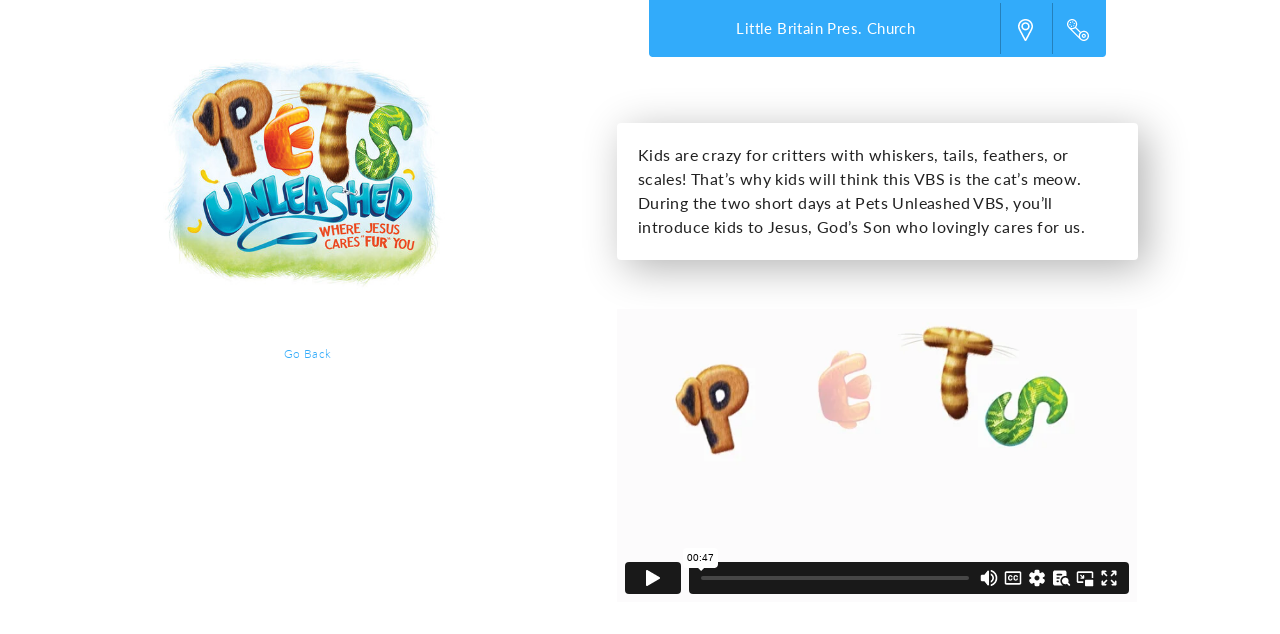

--- FILE ---
content_type: text/html; charset=UTF-8
request_url: https://player.vimeo.com/video/718004690?h=839877f021&badge=0&autopause=0&player_id=0&app_id=58479
body_size: 6578
content:
<!DOCTYPE html>
<html lang="en">
<head>
  <meta charset="utf-8">
  <meta name="viewport" content="width=device-width,initial-scale=1,user-scalable=yes">
  
  <link rel="canonical" href="https://player.vimeo.com/video/718004690?h=839877f021">
  <meta name="googlebot" content="noindex,indexifembedded">
  
  
  <title>Pet&#39;s Unleashed VBS Promo Video on Vimeo</title>
  <style>
      body, html, .player, .fallback {
          overflow: hidden;
          width: 100%;
          height: 100%;
          margin: 0;
          padding: 0;
      }
      .fallback {
          
              background-color: transparent;
          
      }
      .player.loading { opacity: 0; }
      .fallback iframe {
          position: fixed;
          left: 0;
          top: 0;
          width: 100%;
          height: 100%;
      }
  </style>
  <link rel="modulepreload" href="https://f.vimeocdn.com/p/4.46.25/js/player.module.js" crossorigin="anonymous">
  <link rel="modulepreload" href="https://f.vimeocdn.com/p/4.46.25/js/vendor.module.js" crossorigin="anonymous">
  <link rel="preload" href="https://f.vimeocdn.com/p/4.46.25/css/player.css" as="style">
</head>

<body>


<div class="vp-placeholder">
    <style>
        .vp-placeholder,
        .vp-placeholder-thumb,
        .vp-placeholder-thumb::before,
        .vp-placeholder-thumb::after {
            position: absolute;
            top: 0;
            bottom: 0;
            left: 0;
            right: 0;
        }
        .vp-placeholder {
            visibility: hidden;
            width: 100%;
            max-height: 100%;
            height: calc(720 / 1280 * 100vw);
            max-width: calc(1280 / 720 * 100vh);
            margin: auto;
        }
        .vp-placeholder-carousel {
            display: none;
            background-color: #000;
            position: absolute;
            left: 0;
            right: 0;
            bottom: -60px;
            height: 60px;
        }
    </style>

    

    
        <style>
            .vp-placeholder-thumb {
                overflow: hidden;
                width: 100%;
                max-height: 100%;
                margin: auto;
            }
            .vp-placeholder-thumb::before,
            .vp-placeholder-thumb::after {
                content: "";
                display: block;
                filter: blur(7px);
                margin: 0;
                background: url(https://i.vimeocdn.com/video/1446670619-03ec781ad95756ea94605a2b3fd2b2b7f8ffc8270d8ddadb346425146cf9edf2-d?mw=80&q=85) 50% 50% / contain no-repeat;
            }
            .vp-placeholder-thumb::before {
                 
                margin: -30px;
            }
        </style>
    

    <div class="vp-placeholder-thumb"></div>
    <div class="vp-placeholder-carousel"></div>
    <script>function placeholderInit(t,h,d,s,n,o){var i=t.querySelector(".vp-placeholder"),v=t.querySelector(".vp-placeholder-thumb");if(h){var p=function(){try{return window.self!==window.top}catch(a){return!0}}(),w=200,y=415,r=60;if(!p&&window.innerWidth>=w&&window.innerWidth<y){i.style.bottom=r+"px",i.style.maxHeight="calc(100vh - "+r+"px)",i.style.maxWidth="calc("+n+" / "+o+" * (100vh - "+r+"px))";var f=t.querySelector(".vp-placeholder-carousel");f.style.display="block"}}if(d){var e=new Image;e.onload=function(){var a=n/o,c=e.width/e.height;if(c<=.95*a||c>=1.05*a){var l=i.getBoundingClientRect(),g=l.right-l.left,b=l.bottom-l.top,m=window.innerWidth/g*100,x=window.innerHeight/b*100;v.style.height="calc("+e.height+" / "+e.width+" * "+m+"vw)",v.style.maxWidth="calc("+e.width+" / "+e.height+" * "+x+"vh)"}i.style.visibility="visible"},e.src=s}else i.style.visibility="visible"}
</script>
    <script>placeholderInit(document,  false ,  true , "https://i.vimeocdn.com/video/1446670619-03ec781ad95756ea94605a2b3fd2b2b7f8ffc8270d8ddadb346425146cf9edf2-d?mw=80\u0026q=85",  1280 ,  720 );</script>
</div>

<div id="player" class="player"></div>
<script>window.playerConfig = {"cdn_url":"https://f.vimeocdn.com","vimeo_api_url":"api.vimeo.com","request":{"files":{"dash":{"cdns":{"akfire_interconnect_quic":{"avc_url":"https://vod-adaptive-ak.vimeocdn.com/exp=1769010120~acl=%2Fb7e9c76c-4b82-4162-84d7-abd3ff0c2c2a%2Fpsid%3Dae17c8da0694778fc65980c4cd3c93935ee49bfff8afa594d31b86b20ec7f298%2F%2A~hmac=39d58ed0dd0a1c2ee203e56be57f566e2e8119f36702f0213035f73365aafc65/b7e9c76c-4b82-4162-84d7-abd3ff0c2c2a/psid=ae17c8da0694778fc65980c4cd3c93935ee49bfff8afa594d31b86b20ec7f298/v2/playlist/av/primary/prot/cXNyPTE/playlist.json?omit=av1-hevc\u0026pathsig=8c953e4f~RZB4uCXpEpg9juAtSm7zKbdpFRSOmQa6nnptDYYm4M4\u0026qsr=1\u0026r=dXM%3D\u0026rh=2yC3u7","origin":"gcs","url":"https://vod-adaptive-ak.vimeocdn.com/exp=1769010120~acl=%2Fb7e9c76c-4b82-4162-84d7-abd3ff0c2c2a%2Fpsid%3Dae17c8da0694778fc65980c4cd3c93935ee49bfff8afa594d31b86b20ec7f298%2F%2A~hmac=39d58ed0dd0a1c2ee203e56be57f566e2e8119f36702f0213035f73365aafc65/b7e9c76c-4b82-4162-84d7-abd3ff0c2c2a/psid=ae17c8da0694778fc65980c4cd3c93935ee49bfff8afa594d31b86b20ec7f298/v2/playlist/av/primary/prot/cXNyPTE/playlist.json?pathsig=8c953e4f~RZB4uCXpEpg9juAtSm7zKbdpFRSOmQa6nnptDYYm4M4\u0026qsr=1\u0026r=dXM%3D\u0026rh=2yC3u7"},"fastly_skyfire":{"avc_url":"https://skyfire.vimeocdn.com/1769010120-0x562f93a3a9cb0c74b40c5dcae1cb1c39924e051b/b7e9c76c-4b82-4162-84d7-abd3ff0c2c2a/psid=ae17c8da0694778fc65980c4cd3c93935ee49bfff8afa594d31b86b20ec7f298/v2/playlist/av/primary/prot/cXNyPTE/playlist.json?omit=av1-hevc\u0026pathsig=8c953e4f~RZB4uCXpEpg9juAtSm7zKbdpFRSOmQa6nnptDYYm4M4\u0026qsr=1\u0026r=dXM%3D\u0026rh=2yC3u7","origin":"gcs","url":"https://skyfire.vimeocdn.com/1769010120-0x562f93a3a9cb0c74b40c5dcae1cb1c39924e051b/b7e9c76c-4b82-4162-84d7-abd3ff0c2c2a/psid=ae17c8da0694778fc65980c4cd3c93935ee49bfff8afa594d31b86b20ec7f298/v2/playlist/av/primary/prot/cXNyPTE/playlist.json?pathsig=8c953e4f~RZB4uCXpEpg9juAtSm7zKbdpFRSOmQa6nnptDYYm4M4\u0026qsr=1\u0026r=dXM%3D\u0026rh=2yC3u7"}},"default_cdn":"akfire_interconnect_quic","separate_av":true,"streams":[{"profile":"d0b41bac-2bf2-4310-8113-df764d486192","id":"fdd24a44-6e52-4e7a-b374-7c86c223487b","fps":23.98,"quality":"240p"},{"profile":"164","id":"35ee766d-108a-417d-a96a-9b742c286ee8","fps":23.98,"quality":"360p"},{"profile":"165","id":"9df531a8-72d0-4832-b8d9-6652a3eb47e1","fps":23.98,"quality":"540p"},{"profile":"174","id":"c71e8629-579b-44cd-ba83-bcbe3e436305","fps":23.98,"quality":"720p"}],"streams_avc":[{"profile":"d0b41bac-2bf2-4310-8113-df764d486192","id":"fdd24a44-6e52-4e7a-b374-7c86c223487b","fps":23.98,"quality":"240p"},{"profile":"164","id":"35ee766d-108a-417d-a96a-9b742c286ee8","fps":23.98,"quality":"360p"},{"profile":"165","id":"9df531a8-72d0-4832-b8d9-6652a3eb47e1","fps":23.98,"quality":"540p"},{"profile":"174","id":"c71e8629-579b-44cd-ba83-bcbe3e436305","fps":23.98,"quality":"720p"}]},"hls":{"captions":"https://vod-adaptive-ak.vimeocdn.com/exp=1769010120~acl=%2Fb7e9c76c-4b82-4162-84d7-abd3ff0c2c2a%2Fpsid%3Dae17c8da0694778fc65980c4cd3c93935ee49bfff8afa594d31b86b20ec7f298%2F%2A~hmac=39d58ed0dd0a1c2ee203e56be57f566e2e8119f36702f0213035f73365aafc65/b7e9c76c-4b82-4162-84d7-abd3ff0c2c2a/psid=ae17c8da0694778fc65980c4cd3c93935ee49bfff8afa594d31b86b20ec7f298/v2/playlist/av/primary/sub/22466962-c-en-x-autogen/prot/cXNyPTE/playlist.m3u8?ext-subs=1\u0026omit=opus\u0026pathsig=8c953e4f~J28vxdMBT4k8UeL-LwN1PbijYuPHRWl-sJbuNmeaw8M\u0026qsr=1\u0026r=dXM%3D\u0026rh=2yC3u7\u0026sf=fmp4","cdns":{"akfire_interconnect_quic":{"avc_url":"https://vod-adaptive-ak.vimeocdn.com/exp=1769010120~acl=%2Fb7e9c76c-4b82-4162-84d7-abd3ff0c2c2a%2Fpsid%3Dae17c8da0694778fc65980c4cd3c93935ee49bfff8afa594d31b86b20ec7f298%2F%2A~hmac=39d58ed0dd0a1c2ee203e56be57f566e2e8119f36702f0213035f73365aafc65/b7e9c76c-4b82-4162-84d7-abd3ff0c2c2a/psid=ae17c8da0694778fc65980c4cd3c93935ee49bfff8afa594d31b86b20ec7f298/v2/playlist/av/primary/sub/22466962-c-en-x-autogen/prot/cXNyPTE/playlist.m3u8?ext-subs=1\u0026omit=av1-hevc-opus\u0026pathsig=8c953e4f~J28vxdMBT4k8UeL-LwN1PbijYuPHRWl-sJbuNmeaw8M\u0026qsr=1\u0026r=dXM%3D\u0026rh=2yC3u7\u0026sf=fmp4","captions":"https://vod-adaptive-ak.vimeocdn.com/exp=1769010120~acl=%2Fb7e9c76c-4b82-4162-84d7-abd3ff0c2c2a%2Fpsid%3Dae17c8da0694778fc65980c4cd3c93935ee49bfff8afa594d31b86b20ec7f298%2F%2A~hmac=39d58ed0dd0a1c2ee203e56be57f566e2e8119f36702f0213035f73365aafc65/b7e9c76c-4b82-4162-84d7-abd3ff0c2c2a/psid=ae17c8da0694778fc65980c4cd3c93935ee49bfff8afa594d31b86b20ec7f298/v2/playlist/av/primary/sub/22466962-c-en-x-autogen/prot/cXNyPTE/playlist.m3u8?ext-subs=1\u0026omit=opus\u0026pathsig=8c953e4f~J28vxdMBT4k8UeL-LwN1PbijYuPHRWl-sJbuNmeaw8M\u0026qsr=1\u0026r=dXM%3D\u0026rh=2yC3u7\u0026sf=fmp4","origin":"gcs","url":"https://vod-adaptive-ak.vimeocdn.com/exp=1769010120~acl=%2Fb7e9c76c-4b82-4162-84d7-abd3ff0c2c2a%2Fpsid%3Dae17c8da0694778fc65980c4cd3c93935ee49bfff8afa594d31b86b20ec7f298%2F%2A~hmac=39d58ed0dd0a1c2ee203e56be57f566e2e8119f36702f0213035f73365aafc65/b7e9c76c-4b82-4162-84d7-abd3ff0c2c2a/psid=ae17c8da0694778fc65980c4cd3c93935ee49bfff8afa594d31b86b20ec7f298/v2/playlist/av/primary/sub/22466962-c-en-x-autogen/prot/cXNyPTE/playlist.m3u8?ext-subs=1\u0026omit=opus\u0026pathsig=8c953e4f~J28vxdMBT4k8UeL-LwN1PbijYuPHRWl-sJbuNmeaw8M\u0026qsr=1\u0026r=dXM%3D\u0026rh=2yC3u7\u0026sf=fmp4"},"fastly_skyfire":{"avc_url":"https://skyfire.vimeocdn.com/1769010120-0x562f93a3a9cb0c74b40c5dcae1cb1c39924e051b/b7e9c76c-4b82-4162-84d7-abd3ff0c2c2a/psid=ae17c8da0694778fc65980c4cd3c93935ee49bfff8afa594d31b86b20ec7f298/v2/playlist/av/primary/sub/22466962-c-en-x-autogen/prot/cXNyPTE/playlist.m3u8?ext-subs=1\u0026omit=av1-hevc-opus\u0026pathsig=8c953e4f~J28vxdMBT4k8UeL-LwN1PbijYuPHRWl-sJbuNmeaw8M\u0026qsr=1\u0026r=dXM%3D\u0026rh=2yC3u7\u0026sf=fmp4","captions":"https://skyfire.vimeocdn.com/1769010120-0x562f93a3a9cb0c74b40c5dcae1cb1c39924e051b/b7e9c76c-4b82-4162-84d7-abd3ff0c2c2a/psid=ae17c8da0694778fc65980c4cd3c93935ee49bfff8afa594d31b86b20ec7f298/v2/playlist/av/primary/sub/22466962-c-en-x-autogen/prot/cXNyPTE/playlist.m3u8?ext-subs=1\u0026omit=opus\u0026pathsig=8c953e4f~J28vxdMBT4k8UeL-LwN1PbijYuPHRWl-sJbuNmeaw8M\u0026qsr=1\u0026r=dXM%3D\u0026rh=2yC3u7\u0026sf=fmp4","origin":"gcs","url":"https://skyfire.vimeocdn.com/1769010120-0x562f93a3a9cb0c74b40c5dcae1cb1c39924e051b/b7e9c76c-4b82-4162-84d7-abd3ff0c2c2a/psid=ae17c8da0694778fc65980c4cd3c93935ee49bfff8afa594d31b86b20ec7f298/v2/playlist/av/primary/sub/22466962-c-en-x-autogen/prot/cXNyPTE/playlist.m3u8?ext-subs=1\u0026omit=opus\u0026pathsig=8c953e4f~J28vxdMBT4k8UeL-LwN1PbijYuPHRWl-sJbuNmeaw8M\u0026qsr=1\u0026r=dXM%3D\u0026rh=2yC3u7\u0026sf=fmp4"}},"default_cdn":"akfire_interconnect_quic","separate_av":true}},"file_codecs":{"av1":[],"avc":["fdd24a44-6e52-4e7a-b374-7c86c223487b","35ee766d-108a-417d-a96a-9b742c286ee8","9df531a8-72d0-4832-b8d9-6652a3eb47e1","c71e8629-579b-44cd-ba83-bcbe3e436305"],"hevc":{"dvh1":[],"hdr":[],"sdr":[]}},"lang":"en","referrer":"https://vbspro.events/p/events/82e378/details","cookie_domain":".vimeo.com","signature":"5bb7e310ac68d4618b995daf377c0f62","timestamp":1769006520,"expires":3600,"text_tracks":[{"id":22466962,"lang":"en-x-autogen","url":"https://captions.vimeo.com/captions/22466962.vtt?expires=1769010120\u0026sig=ba5b14abf149d9299744e022310225cd990754ba","kind":"captions","label":"English (auto-generated)","provenance":"ai_generated","default":true}],"thumb_preview":{"url":"https://videoapi-sprites.vimeocdn.com/video-sprites/image/454c23dc-0dc5-4c86-8997-64213e6113da.0.jpeg?ClientID=sulu\u0026Expires=1769010120\u0026Signature=cd54a6eec6a89018b59763f0f5b4450e3842f3cf","height":2640,"width":4686,"frame_height":240,"frame_width":426,"columns":11,"frames":120},"currency":"USD","session":"06e10edc4107b15eaa1b6bb5cb96fac742142b6c1769006520","cookie":{"volume":1,"quality":null,"hd":0,"captions":null,"transcript":null,"captions_styles":{"color":null,"fontSize":null,"fontFamily":null,"fontOpacity":null,"bgOpacity":null,"windowColor":null,"windowOpacity":null,"bgColor":null,"edgeStyle":null},"audio_language":null,"audio_kind":null,"qoe_survey_vote":0},"build":{"backend":"31e9776","js":"4.46.25"},"urls":{"js":"https://f.vimeocdn.com/p/4.46.25/js/player.js","js_base":"https://f.vimeocdn.com/p/4.46.25/js","js_module":"https://f.vimeocdn.com/p/4.46.25/js/player.module.js","js_vendor_module":"https://f.vimeocdn.com/p/4.46.25/js/vendor.module.js","locales_js":{"de-DE":"https://f.vimeocdn.com/p/4.46.25/js/player.de-DE.js","en":"https://f.vimeocdn.com/p/4.46.25/js/player.js","es":"https://f.vimeocdn.com/p/4.46.25/js/player.es.js","fr-FR":"https://f.vimeocdn.com/p/4.46.25/js/player.fr-FR.js","ja-JP":"https://f.vimeocdn.com/p/4.46.25/js/player.ja-JP.js","ko-KR":"https://f.vimeocdn.com/p/4.46.25/js/player.ko-KR.js","pt-BR":"https://f.vimeocdn.com/p/4.46.25/js/player.pt-BR.js","zh-CN":"https://f.vimeocdn.com/p/4.46.25/js/player.zh-CN.js"},"ambisonics_js":"https://f.vimeocdn.com/p/external/ambisonics.min.js","barebone_js":"https://f.vimeocdn.com/p/4.46.25/js/barebone.js","chromeless_js":"https://f.vimeocdn.com/p/4.46.25/js/chromeless.js","three_js":"https://f.vimeocdn.com/p/external/three.rvimeo.min.js","vuid_js":"https://f.vimeocdn.com/js_opt/modules/utils/vuid.min.js","hive_sdk":"https://f.vimeocdn.com/p/external/hive-sdk.js","hive_interceptor":"https://f.vimeocdn.com/p/external/hive-interceptor.js","proxy":"https://player.vimeo.com/static/proxy.html","css":"https://f.vimeocdn.com/p/4.46.25/css/player.css","chromeless_css":"https://f.vimeocdn.com/p/4.46.25/css/chromeless.css","fresnel":"https://arclight.vimeo.com/add/player-stats","player_telemetry_url":"https://arclight.vimeo.com/player-events","telemetry_base":"https://lensflare.vimeo.com"},"flags":{"plays":1,"dnt":0,"autohide_controls":0,"preload_video":"metadata_on_hover","qoe_survey_forced":0,"ai_widget":0,"ecdn_delta_updates":0,"disable_mms":0,"check_clip_skipping_forward":0},"country":"US","client":{"ip":"18.188.115.70"},"ab_tests":{"cross_origin_texttracks":{"group":"variant","track":false,"data":null}},"atid":"1524216141.1769006520","ai_widget_signature":"f47447c8a7adc7a6588ca321ab4200462fb5c4ea263c192d99c746da871cb9ad_1769010120","config_refresh_url":"https://player.vimeo.com/video/718004690/config/request?atid=1524216141.1769006520\u0026expires=3600\u0026referrer=https%3A%2F%2Fvbspro.events%2Fp%2Fevents%2F82e378%2Fdetails\u0026session=06e10edc4107b15eaa1b6bb5cb96fac742142b6c1769006520\u0026signature=5bb7e310ac68d4618b995daf377c0f62\u0026time=1769006520\u0026v=1"},"player_url":"player.vimeo.com","video":{"id":718004690,"title":"Pet's Unleashed VBS Promo Video","width":1280,"height":720,"duration":47,"url":"","share_url":"https://vimeo.com/718004690/839877f021","embed_code":"\u003ciframe title=\"vimeo-player\" src=\"https://player.vimeo.com/video/718004690?h=839877f021\" width=\"640\" height=\"360\" frameborder=\"0\" referrerpolicy=\"strict-origin-when-cross-origin\" allow=\"autoplay; fullscreen; picture-in-picture; clipboard-write; encrypted-media; web-share\"   allowfullscreen\u003e\u003c/iframe\u003e","default_to_hd":0,"privacy":"unlisted","embed_permission":"public","thumbnail_url":"https://i.vimeocdn.com/video/1446670619-03ec781ad95756ea94605a2b3fd2b2b7f8ffc8270d8ddadb346425146cf9edf2-d","owner":{"id":131857961,"name":"Group VBS","img":"https://i.vimeocdn.com/portrait/47912781_60x60?sig=10da526a0c07024f38eba538e5f2e5fb0bbde8d60bea84f7358858da7103ee0f\u0026v=1\u0026region=us","img_2x":"https://i.vimeocdn.com/portrait/47912781_60x60?sig=10da526a0c07024f38eba538e5f2e5fb0bbde8d60bea84f7358858da7103ee0f\u0026v=1\u0026region=us","url":"https://vimeo.com/user131857961","account_type":"business"},"spatial":0,"live_event":null,"version":{"current":null,"available":[{"id":426015964,"file_id":3329602494,"is_current":true}]},"unlisted_hash":"839877f021","rating":{"id":3},"fps":23.98,"bypass_token":"eyJ0eXAiOiJKV1QiLCJhbGciOiJIUzI1NiJ9.eyJjbGlwX2lkIjo3MTgwMDQ2OTAsImV4cCI6MTc2OTAxMDE4MH0.ESrwa1x3LVfcvkwDTwyL1BETqkpoDb6BA39c81OHxkU","channel_layout":"stereo","ai":0,"locale":""},"user":{"id":0,"team_id":0,"team_origin_user_id":0,"account_type":"none","liked":0,"watch_later":0,"owner":0,"mod":0,"logged_in":0,"private_mode_enabled":0,"vimeo_api_client_token":"eyJhbGciOiJIUzI1NiIsInR5cCI6IkpXVCJ9.eyJzZXNzaW9uX2lkIjoiMDZlMTBlZGM0MTA3YjE1ZWFhMWI2YmI1Y2I5NmZhYzc0MjE0MmI2YzE3NjkwMDY1MjAiLCJleHAiOjE3NjkwMTAxMjAsImFwcF9pZCI6MTE4MzU5LCJzY29wZXMiOiJwdWJsaWMgc3RhdHMifQ.0qEYc6nH_DzrkhSUd_KJjh_fk8r1g3UEvW9rLSX9QoE"},"view":1,"vimeo_url":"vimeo.com","embed":{"audio_track":"","autoplay":0,"autopause":0,"dnt":0,"editor":0,"keyboard":1,"log_plays":1,"loop":0,"muted":0,"on_site":0,"texttrack":"","transparent":1,"outro":"videos","playsinline":1,"quality":null,"player_id":"0","api":null,"app_id":"58479","color":"00adef","color_one":"000000","color_two":"00adef","color_three":"ffffff","color_four":"000000","context":"embed.main","settings":{"auto_pip":1,"badge":0,"byline":0,"collections":0,"color":0,"force_color_one":0,"force_color_two":0,"force_color_three":0,"force_color_four":0,"embed":1,"fullscreen":1,"like":0,"logo":0,"playbar":1,"portrait":0,"pip":1,"share":0,"spatial_compass":0,"spatial_label":0,"speed":1,"title":0,"volume":1,"watch_later":0,"watch_full_video":1,"controls":1,"airplay":1,"audio_tracks":1,"chapters":1,"chromecast":1,"cc":1,"transcript":1,"quality":1,"play_button_position":0,"ask_ai":0,"skipping_forward":1,"debug_payload_collection_policy":"default"},"create_interactive":{"has_create_interactive":false,"viddata_url":""},"min_quality":null,"max_quality":null,"initial_quality":null,"prefer_mms":1}}</script>
<script>const fullscreenSupported="exitFullscreen"in document||"webkitExitFullscreen"in document||"webkitCancelFullScreen"in document||"mozCancelFullScreen"in document||"msExitFullscreen"in document||"webkitEnterFullScreen"in document.createElement("video");var isIE=checkIE(window.navigator.userAgent),incompatibleBrowser=!fullscreenSupported||isIE;window.noModuleLoading=!1,window.dynamicImportSupported=!1,window.cssLayersSupported=typeof CSSLayerBlockRule<"u",window.isInIFrame=function(){try{return window.self!==window.top}catch(e){return!0}}(),!window.isInIFrame&&/twitter/i.test(navigator.userAgent)&&window.playerConfig.video.url&&(window.location=window.playerConfig.video.url),window.playerConfig.request.lang&&document.documentElement.setAttribute("lang",window.playerConfig.request.lang),window.loadScript=function(e){var n=document.getElementsByTagName("script")[0];n&&n.parentNode?n.parentNode.insertBefore(e,n):document.head.appendChild(e)},window.loadVUID=function(){if(!window.playerConfig.request.flags.dnt&&!window.playerConfig.embed.dnt){window._vuid=[["pid",window.playerConfig.request.session]];var e=document.createElement("script");e.async=!0,e.src=window.playerConfig.request.urls.vuid_js,window.loadScript(e)}},window.loadCSS=function(e,n){var i={cssDone:!1,startTime:new Date().getTime(),link:e.createElement("link")};return i.link.rel="stylesheet",i.link.href=n,e.getElementsByTagName("head")[0].appendChild(i.link),i.link.onload=function(){i.cssDone=!0},i},window.loadLegacyJS=function(e,n){if(incompatibleBrowser){var i=e.querySelector(".vp-placeholder");i&&i.parentNode&&i.parentNode.removeChild(i);let a=`/video/${window.playerConfig.video.id}/fallback`;window.playerConfig.request.referrer&&(a+=`?referrer=${window.playerConfig.request.referrer}`),n.innerHTML=`<div class="fallback"><iframe title="unsupported message" src="${a}" frameborder="0"></iframe></div>`}else{n.className="player loading";var t=window.loadCSS(e,window.playerConfig.request.urls.css),r=e.createElement("script"),o=!1;r.src=window.playerConfig.request.urls.js,window.loadScript(r),r["onreadystatechange"in r?"onreadystatechange":"onload"]=function(){!o&&(!this.readyState||this.readyState==="loaded"||this.readyState==="complete")&&(o=!0,playerObject=new VimeoPlayer(n,window.playerConfig,t.cssDone||{link:t.link,startTime:t.startTime}))},window.loadVUID()}};function checkIE(e){e=e&&e.toLowerCase?e.toLowerCase():"";function n(r){return r=r.toLowerCase(),new RegExp(r).test(e);return browserRegEx}var i=n("msie")?parseFloat(e.replace(/^.*msie (\d+).*$/,"$1")):!1,t=n("trident")?parseFloat(e.replace(/^.*trident\/(\d+)\.(\d+).*$/,"$1.$2"))+4:!1;return i||t}
</script>
<script nomodule>
  window.noModuleLoading = true;
  var playerEl = document.getElementById('player');
  window.loadLegacyJS(document, playerEl);
</script>
<script type="module">try{import("").catch(()=>{})}catch(t){}window.dynamicImportSupported=!0;
</script>
<script type="module">if(!window.dynamicImportSupported||!window.cssLayersSupported){if(!window.noModuleLoading){window.noModuleLoading=!0;var playerEl=document.getElementById("player");window.loadLegacyJS(document,playerEl)}var moduleScriptLoader=document.getElementById("js-module-block");moduleScriptLoader&&moduleScriptLoader.parentElement.removeChild(moduleScriptLoader)}
</script>
<script type="module" id="js-module-block">if(!window.noModuleLoading&&window.dynamicImportSupported&&window.cssLayersSupported){const n=document.getElementById("player"),e=window.loadCSS(document,window.playerConfig.request.urls.css);import(window.playerConfig.request.urls.js_module).then(function(o){new o.VimeoPlayer(n,window.playerConfig,e.cssDone||{link:e.link,startTime:e.startTime}),window.loadVUID()}).catch(function(o){throw/TypeError:[A-z ]+import[A-z ]+module/gi.test(o)&&window.loadLegacyJS(document,n),o})}
</script>

<script type="application/ld+json">{"embedUrl":"https://player.vimeo.com/video/718004690?h=839877f021","thumbnailUrl":"https://i.vimeocdn.com/video/1446670619-03ec781ad95756ea94605a2b3fd2b2b7f8ffc8270d8ddadb346425146cf9edf2-d?f=webp","name":"Pet's Unleashed VBS Promo Video","description":"This is \"Pet's Unleashed VBS Promo Video\" by \"Group VBS\" on Vimeo, the home for high quality videos and the people who love them.","duration":"PT47S","uploadDate":"2022-06-07T13:39:47-04:00","@context":"https://schema.org/","@type":"VideoObject"}</script>

</body>
</html>


--- FILE ---
content_type: application/x-javascript
request_url: https://df4tq599m6mt0.cloudfront.net/assets/application-beb5f955d0e540406cc261eff2ba4ed7bda459ff2d9ebb11285a1fb8fd9754cc.js
body_size: 201014
content:
if(!function(t,e){"object"==typeof exports&&"undefined"!=typeof module?module.exports=e():"function"==typeof define&&define.amd?define(e):t.ES6Promise=e()}(this,function(){"use strict";function t(t){return"function"==typeof t||"object"==typeof t&&null!==t}function e(t){return"function"==typeof t}function n(t){V=t}function i(t){Y=t}function r(){return function(){return process.nextTick(c)}}function o(){return"undefined"!=typeof U?function(){U(c)}:l()}function s(){var t=0,e=new G(c),n=document.createTextNode("");return e.observe(n,{characterData:!0}),function(){n.data=t=++t%2}}function a(){var t=new MessageChannel;return t.port1.onmessage=c,function(){return t.port2.postMessage(0)}}function l(){var t=setTimeout;return function(){return t(c,1)}}function c(){for(var t=0;t<W;t+=2){var e=J[t],n=J[t+1];e(n),J[t]=void 0,J[t+1]=void 0}W=0}function u(){try{var t=require,e=t("vertx");return U=e.runOnLoop||e.runOnContext,o()}catch(t){return l()}}function d(t,e){var n=arguments,i=this,r=new this.constructor(p);void 0===r[et]&&I(r);var o=i._state;return o?!function(){var t=n[o-1];Y(function(){return E(o,r,t,i._result)})}():A(i,r,t,e),r}function h(t){var e=this;if(t&&"object"==typeof t&&t.constructor===e)return t;var n=new e(p);return w(n,t),n}function p(){}function f(){return new TypeError("You cannot resolve a promise with itself")}function g(){return new TypeError("A promises callback cannot return that same promise.")}function m(t){try{return t.then}catch(t){return ot.error=t,ot}}function v(t,e,n,i){try{t.call(e,n,i)}catch(t){return t}}function _(t,e,n){Y(function(t){var i=!1,r=v(n,e,function(n){i||(i=!0,e!==n?w(t,n):x(t,n))},function(e){i||(i=!0,C(t,e))},"Settle: "+(t._label||" unknown promise"));!i&&r&&(i=!0,C(t,r))},t)}function y(t,e){e._state===it?x(t,e._result):e._state===rt?C(t,e._result):A(e,void 0,function(e){return w(t,e)},function(e){return C(t,e)})}function b(t,n,i){n.constructor===t.constructor&&i===d&&n.constructor.resolve===h?y(t,n):i===ot?(C(t,ot.error),ot.error=null):void 0===i?x(t,n):e(i)?_(t,n,i):x(t,n)}function w(e,n){e===n?C(e,f()):t(n)?b(e,n,m(n)):x(e,n)}function k(t){t._onerror&&t._onerror(t._result),T(t)}function x(t,e){t._state===nt&&(t._result=e,t._state=it,0!==t._subscribers.length&&Y(T,t))}function C(t,e){t._state===nt&&(t._state=rt,t._result=e,Y(k,t))}function A(t,e,n,i){var r=t._subscribers,o=r.length;t._onerror=null,r[o]=e,r[o+it]=n,r[o+rt]=i,0===o&&t._state&&Y(T,t)}function T(t){var e=t._subscribers,n=t._state;if(0!==e.length){for(var i=void 0,r=void 0,o=t._result,s=0;s<e.length;s+=3)i=e[s],r=e[s+n],i?E(n,i,r,o):r(o);t._subscribers.length=0}}function D(){this.error=null}function j(t,e){try{return t(e)}catch(t){return st.error=t,st}}function E(t,n,i,r){var o=e(i),s=void 0,a=void 0,l=void 0,c=void 0;if(o){if(s=j(i,r),s===st?(c=!0,a=s.error,s.error=null):l=!0,n===s)return void C(n,g())}else s=r,l=!0;n._state!==nt||(o&&l?w(n,s):c?C(n,a):t===it?x(n,s):t===rt&&C(n,s))}function S(t,e){try{e(function(e){w(t,e)},function(e){C(t,e)})}catch(e){C(t,e)}}function $(){return at++}function I(t){t[et]=at++,t._state=void 0,t._result=void 0,t._subscribers=[]}function O(t,e){this._instanceConstructor=t,this.promise=new t(p),this.promise[et]||I(this.promise),B(e)?(this._input=e,this.length=e.length,this._remaining=e.length,this._result=new Array(this.length),0===this.length?x(this.promise,this._result):(this.length=this.length||0,this._enumerate(),0===this._remaining&&x(this.promise,this._result))):C(this.promise,N())}function N(){return new Error("Array Methods must be provided an Array")}function P(t){return new O(this,t).promise}function L(t){var e=this;return new e(B(t)?function(n,i){for(var r=t.length,o=0;o<r;o++)e.resolve(t[o]).then(n,i)}:function(t,e){return e(new TypeError("You must pass an array to race."))})}function M(t){var e=this,n=new e(p);return C(n,t),n}function F(){throw new TypeError("You must pass a resolver function as the first argument to the promise constructor")}function R(){throw new TypeError("Failed to construct 'Promise': Please use the 'new' operator, this object constructor cannot be called as a function.")}function H(t){this[et]=$(),this._result=this._state=void 0,this._subscribers=[],p!==t&&("function"!=typeof t&&F(),this instanceof H?S(this,t):R())}function z(){var t=void 0;if("undefined"!=typeof global)t=global;else if("undefined"!=typeof self)t=self;else try{t=Function("return this")()}catch(t){throw new Error("polyfill failed because global object is unavailable in this environment")}var e=t.Promise;if(e){var n=null;try{n=Object.prototype.toString.call(e.resolve())}catch(t){}if("[object Promise]"===n&&!e.cast)return}t.Promise=H}var q=void 0;q=Array.isArray?Array.isArray:function(t){return"[object Array]"===Object.prototype.toString.call(t)};var B=q,W=0,U=void 0,V=void 0,Y=function(t,e){J[W]=t,J[W+1]=e,W+=2,2===W&&(V?V(c):tt())},K="undefined"!=typeof window?window:void 0,Q=K||{},G=Q.MutationObserver||Q.WebKitMutationObserver,X="undefined"==typeof self&&"undefined"!=typeof process&&"[object process]"==={}.toString.call(process),Z="undefined"!=typeof Uint8ClampedArray&&"undefined"!=typeof importScripts&&"undefined"!=typeof MessageChannel,J=new Array(1e3),tt=void 0;tt=X?r():G?s():Z?a():void 0===K&&"function"==typeof require?u():l();var et=Math.random().toString(36).substring(16),nt=void 0,it=1,rt=2,ot=new D,st=new D,at=0;return O.prototype._enumerate=function(){for(var t=this.length,e=this._input,n=0;this._state===nt&&n<t;n++)this._eachEntry(e[n],n)},O.prototype._eachEntry=function(t,e){var n=this._instanceConstructor,i=n.resolve;if(i===h){var r=m(t);if(r===d&&t._state!==nt)this._settledAt(t._state,e,t._result);else if("function"!=typeof r)this._remaining--,this._result[e]=t;else if(n===H){var o=new n(p);b(o,t,r),this._willSettleAt(o,e)}else this._willSettleAt(new n(function(e){return e(t)}),e)}else this._willSettleAt(i(t),e)},O.prototype._settledAt=function(t,e,n){var i=this.promise;i._state===nt&&(this._remaining--,t===rt?C(i,n):this._result[e]=n),0===this._remaining&&x(i,this._result)},O.prototype._willSettleAt=function(t,e){var n=this;A(t,void 0,function(t){return n._settledAt(it,e,t)},function(t){return n._settledAt(rt,e,t)})},H.all=P,H.race=L,H.resolve=h,H.reject=M,H._setScheduler=n,H._setAsap=i,H._asap=Y,H.prototype={constructor:H,then:d,"catch":function(t){return this.then(null,t)}},H.polyfill=z,H.Promise=H,H}),!function(t,e){"use strict";"object"==typeof module&&"object"==typeof module.exports?module.exports=t.document?e(t,!0):function(t){if(!t.document)throw new Error("jQuery requires a window with a document");return e(t)}:e(t)}("undefined"!=typeof window?window:this,function(t,e){"use strict";function n(t,e){e=e||nt;var n=e.createElement("script");n.text=t,e.head.appendChild(n).parentNode.removeChild(n)}function i(t){var e=!!t&&"length"in t&&t.length,n=gt.type(t);return"function"!==n&&!gt.isWindow(t)&&("array"===n||0===e||"number"==typeof e&&e>0&&e-1 in t)}function r(t,e){return t.nodeName&&t.nodeName.toLowerCase()===e.toLowerCase()}function o(t,e,n){return gt.isFunction(e)?gt.grep(t,function(t,i){return!!e.call(t,i,t)!==n}):e.nodeType?gt.grep(t,function(t){return t===e!==n}):"string"!=typeof e?gt.grep(t,function(t){return at.call(e,t)>-1!==n}):At.test(e)?gt.filter(e,t,n):(e=gt.filter(e,t),gt.grep(t,function(t){return at.call(e,t)>-1!==n&&1===t.nodeType}))}function s(t,e){for(;(t=t[e])&&1!==t.nodeType;);return t}function a(t){var e={};return gt.each(t.match($t)||[],function(t,n){e[n]=!0}),e}function l(t){return t}function c(t){throw t}function u(t,e,n,i){var r;try{t&&gt.isFunction(r=t.promise)?r.call(t).done(e).fail(n):t&&gt.isFunction(r=t.then)?r.call(t,e,n):e.apply(void 0,[t].slice(i))}catch(t){n.apply(void 0,[t])}}function d(){nt.removeEventListener("DOMContentLoaded",d),t.removeEventListener("load",d),gt.ready()}function h(){this.expando=gt.expando+h.uid++}function p(t){return"true"===t||"false"!==t&&("null"===t?null:t===+t+""?+t:Ft.test(t)?JSON.parse(t):t)}function f(t,e,n){var i;if(void 0===n&&1===t.nodeType)if(i="data-"+e.replace(Rt,"-$&").toLowerCase(),n=t.getAttribute(i),"string"==typeof n){try{n=p(n)}catch(t){}Mt.set(t,e,n)}else n=void 0;return n}function g(t,e,n,i){var r,o=1,s=20,a=i?function(){return i.cur()}:function(){return gt.css(t,e,"")},l=a(),c=n&&n[3]||(gt.cssNumber[e]?"":"px"),u=(gt.cssNumber[e]||"px"!==c&&+l)&&zt.exec(gt.css(t,e));if(u&&u[3]!==c){c=c||u[3],n=n||[],u=+l||1;do o=o||".5",u/=o,gt.style(t,e,u+c);while(o!==(o=a()/l)&&1!==o&&--s)}return n&&(u=+u||+l||0,r=n[1]?u+(n[1]+1)*n[2]:+n[2],i&&(i.unit=c,i.start=u,i.end=r)),r}function m(t){var e,n=t.ownerDocument,i=t.nodeName,r=Ut[i];return r?r:(e=n.body.appendChild(n.createElement(i)),r=gt.css(e,"display"),e.parentNode.removeChild(e),"none"===r&&(r="block"),Ut[i]=r,r)}function v(t,e){for(var n,i,r=[],o=0,s=t.length;o<s;o++)i=t[o],i.style&&(n=i.style.display,e?("none"===n&&(r[o]=Lt.get(i,"display")||null,r[o]||(i.style.display="")),""===i.style.display&&Bt(i)&&(r[o]=m(i))):"none"!==n&&(r[o]="none",Lt.set(i,"display",n)));for(o=0;o<s;o++)null!=r[o]&&(t[o].style.display=r[o]);return t}function _(t,e){var n;return n="undefined"!=typeof t.getElementsByTagName?t.getElementsByTagName(e||"*"):"undefined"!=typeof t.querySelectorAll?t.querySelectorAll(e||"*"):[],void 0===e||e&&r(t,e)?gt.merge([t],n):n}function y(t,e){for(var n=0,i=t.length;n<i;n++)Lt.set(t[n],"globalEval",!e||Lt.get(e[n],"globalEval"))}function b(t,e,n,i,r){for(var o,s,a,l,c,u,d=e.createDocumentFragment(),h=[],p=0,f=t.length;p<f;p++)if(o=t[p],o||0===o)if("object"===gt.type(o))gt.merge(h,o.nodeType?[o]:o);else if(Gt.test(o)){for(s=s||d.appendChild(e.createElement("div")),a=(Yt.exec(o)||["",""])[1].toLowerCase(),l=Qt[a]||Qt._default,s.innerHTML=l[1]+gt.htmlPrefilter(o)+l[2],u=l[0];u--;)s=s.lastChild;gt.merge(h,s.childNodes),s=d.firstChild,s.textContent=""}else h.push(e.createTextNode(o));for(d.textContent="",p=0;o=h[p++];)if(i&&gt.inArray(o,i)>-1)r&&r.push(o);else if(c=gt.contains(o.ownerDocument,o),s=_(d.appendChild(o),"script"),c&&y(s),n)for(u=0;o=s[u++];)Kt.test(o.type||"")&&n.push(o);return d}function w(){return!0}function k(){return!1}function x(){try{return nt.activeElement}catch(t){}}function C(t,e,n,i,r,o){var s,a;if("object"==typeof e){"string"!=typeof n&&(i=i||n,n=void 0);for(a in e)C(t,a,n,i,e[a],o);return t}if(null==i&&null==r?(r=n,i=n=void 0):null==r&&("string"==typeof n?(r=i,i=void 0):(r=i,i=n,n=void 0)),r===!1)r=k;else if(!r)return t;return 1===o&&(s=r,r=function(t){return gt().off(t),s.apply(this,arguments)},r.guid=s.guid||(s.guid=gt.guid++)),t.each(function(){gt.event.add(this,e,r,i,n)})}function A(t,e){return r(t,"table")&&r(11!==e.nodeType?e:e.firstChild,"tr")?gt(">tbody",t)[0]||t:t}function T(t){return t.type=(null!==t.getAttribute("type"))+"/"+t.type,t}function D(t){var e=re.exec(t.type);return e?t.type=e[1]:t.removeAttribute("type"),t}function j(t,e){var n,i,r,o,s,a,l,c;if(1===e.nodeType){if(Lt.hasData(t)&&(o=Lt.access(t),s=Lt.set(e,o),c=o.events)){delete s.handle,s.events={};for(r in c)for(n=0,i=c[r].length;n<i;n++)gt.event.add(e,r,c[r][n])}Mt.hasData(t)&&(a=Mt.access(t),l=gt.extend({},a),Mt.set(e,l))}}function E(t,e){var n=e.nodeName.toLowerCase();"input"===n&&Vt.test(t.type)?e.checked=t.checked:"input"!==n&&"textarea"!==n||(e.defaultValue=t.defaultValue)}function S(t,e,i,r){e=ot.apply([],e);var o,s,a,l,c,u,d=0,h=t.length,p=h-1,f=e[0],g=gt.isFunction(f);if(g||h>1&&"string"==typeof f&&!pt.checkClone&&ie.test(f))return t.each(function(n){var o=t.eq(n);g&&(e[0]=f.call(this,n,o.html())),S(o,e,i,r)});if(h&&(o=b(e,t[0].ownerDocument,!1,t,r),s=o.firstChild,1===o.childNodes.length&&(o=s),s||r)){for(a=gt.map(_(o,"script"),T),l=a.length;d<h;d++)c=o,d!==p&&(c=gt.clone(c,!0,!0),l&&gt.merge(a,_(c,"script"))),i.call(t[d],c,d);if(l)for(u=a[a.length-1].ownerDocument,gt.map(a,D),d=0;d<l;d++)c=a[d],Kt.test(c.type||"")&&!Lt.access(c,"globalEval")&&gt.contains(u,c)&&(c.src?gt._evalUrl&&gt._evalUrl(c.src):n(c.textContent.replace(oe,""),u))}return t}function $(t,e,n){for(var i,r=e?gt.filter(e,t):t,o=0;null!=(i=r[o]);o++)n||1!==i.nodeType||gt.cleanData(_(i)),i.parentNode&&(n&&gt.contains(i.ownerDocument,i)&&y(_(i,"script")),i.parentNode.removeChild(i));return t}function I(t,e,n){var i,r,o,s,a=t.style;return n=n||le(t),n&&(s=n.getPropertyValue(e)||n[e],""!==s||gt.contains(t.ownerDocument,t)||(s=gt.style(t,e)),!pt.pixelMarginRight()&&ae.test(s)&&se.test(e)&&(i=a.width,r=a.minWidth,o=a.maxWidth,a.minWidth=a.maxWidth=a.width=s,s=n.width,a.width=i,a.minWidth=r,a.maxWidth=o)),void 0!==s?s+"":s}function O(t,e){return{get:function(){return t()?void delete this.get:(this.get=e).apply(this,arguments)}}}function N(t){if(t in fe)return t;for(var e=t[0].toUpperCase()+t.slice(1),n=pe.length;n--;)if(t=pe[n]+e,t in fe)return t}function P(t){var e=gt.cssProps[t];return e||(e=gt.cssProps[t]=N(t)||t),e}function L(t,e,n){var i=zt.exec(e);return i?Math.max(0,i[2]-(n||0))+(i[3]||"px"):e}function M(t,e,n,i,r){var o,s=0;for(o=n===(i?"border":"content")?4:"width"===e?1:0;o<4;o+=2)"margin"===n&&(s+=gt.css(t,n+qt[o],!0,r)),i?("content"===n&&(s-=gt.css(t,"padding"+qt[o],!0,r)),"margin"!==n&&(s-=gt.css(t,"border"+qt[o]+"Width",!0,r))):(s+=gt.css(t,"padding"+qt[o],!0,r),"padding"!==n&&(s+=gt.css(t,"border"+qt[o]+"Width",!0,r)));return s}function F(t,e,n){var i,r=le(t),o=I(t,e,r),s="border-box"===gt.css(t,"boxSizing",!1,r);return ae.test(o)?o:(i=s&&(pt.boxSizingReliable()||o===t.style[e]),"auto"===o&&(o=t["offset"+e[0].toUpperCase()+e.slice(1)]),o=parseFloat(o)||0,o+M(t,e,n||(s?"border":"content"),i,r)+"px")}function R(t,e,n,i,r){return new R.prototype.init(t,e,n,i,r)}function H(){me&&(nt.hidden===!1&&t.requestAnimationFrame?t.requestAnimationFrame(H):t.setTimeout(H,gt.fx.interval),gt.fx.tick())}function z(){return t.setTimeout(function(){ge=void 0}),ge=gt.now()}function q(t,e){var n,i=0,r={height:t};for(e=e?1:0;i<4;i+=2-e)n=qt[i],r["margin"+n]=r["padding"+n]=t;return e&&(r.opacity=r.width=t),r}function B(t,e,n){for(var i,r=(V.tweeners[e]||[]).concat(V.tweeners["*"]),o=0,s=r.length;o<s;o++)if(i=r[o].call(n,e,t))return i}function W(t,e,n){var i,r,o,s,a,l,c,u,d="width"in e||"height"in e,h=this,p={},f=t.style,g=t.nodeType&&Bt(t),m=Lt.get(t,"fxshow");n.queue||(s=gt._queueHooks(t,"fx"),null==s.unqueued&&(s.unqueued=0,a=s.empty.fire,s.empty.fire=function(){s.unqueued||a()}),s.unqueued++,h.always(function(){h.always(function(){s.unqueued--,gt.queue(t,"fx").length||s.empty.fire()})}));for(i in e)if(r=e[i],ve.test(r)){if(delete e[i],o=o||"toggle"===r,r===(g?"hide":"show")){if("show"!==r||!m||void 0===m[i])continue;g=!0}p[i]=m&&m[i]||gt.style(t,i)}if(l=!gt.isEmptyObject(e),l||!gt.isEmptyObject(p)){d&&1===t.nodeType&&(n.overflow=[f.overflow,f.overflowX,f.overflowY],c=m&&m.display,null==c&&(c=Lt.get(t,"display")),u=gt.css(t,"display"),"none"===u&&(c?u=c:(v([t],!0),c=t.style.display||c,u=gt.css(t,"display"),v([t]))),("inline"===u||"inline-block"===u&&null!=c)&&"none"===gt.css(t,"float")&&(l||(h.done(function(){f.display=c}),null==c&&(u=f.display,c="none"===u?"":u)),f.display="inline-block")),n.overflow&&(f.overflow="hidden",h.always(function(){f.overflow=n.overflow[0],f.overflowX=n.overflow[1],f.overflowY=n.overflow[2]})),l=!1;for(i in p)l||(m?"hidden"in m&&(g=m.hidden):m=Lt.access(t,"fxshow",{display:c}),o&&(m.hidden=!g),g&&v([t],!0),h.done(function(){g||v([t]),Lt.remove(t,"fxshow");for(i in p)gt.style(t,i,p[i])})),l=B(g?m[i]:0,i,h),i in m||(m[i]=l.start,g&&(l.end=l.start,l.start=0))}}function U(t,e){var n,i,r,o,s;for(n in t)if(i=gt.camelCase(n),r=e[i],o=t[n],Array.isArray(o)&&(r=o[1],o=t[n]=o[0]),n!==i&&(t[i]=o,delete t[n]),s=gt.cssHooks[i],s&&"expand"in s){o=s.expand(o),delete t[i];for(n in o)n in t||(t[n]=o[n],e[n]=r)}else e[i]=r}function V(t,e,n){var i,r,o=0,s=V.prefilters.length,a=gt.Deferred().always(function(){delete l.elem}),l=function(){if(r)return!1;for(var e=ge||z(),n=Math.max(0,c.startTime+c.duration-e),i=n/c.duration||0,o=1-i,s=0,l=c.tweens.length;s<l;s++)c.tweens[s].run(o);return a.notifyWith(t,[c,o,n]),o<1&&l?n:(l||a.notifyWith(t,[c,1,0]),a.resolveWith(t,[c]),!1)},c=a.promise({elem:t,props:gt.extend({},e),opts:gt.extend(!0,{specialEasing:{},easing:gt.easing._default},n),originalProperties:e,originalOptions:n,startTime:ge||z(),duration:n.duration,tweens:[],createTween:function(e,n){var i=gt.Tween(t,c.opts,e,n,c.opts.specialEasing[e]||c.opts.easing);return c.tweens.push(i),i},stop:function(e){var n=0,i=e?c.tweens.length:0;if(r)return this;for(r=!0;n<i;n++)c.tweens[n].run(1);return e?(a.notifyWith(t,[c,1,0]),a.resolveWith(t,[c,e])):a.rejectWith(t,[c,e]),this}}),u=c.props;for(U(u,c.opts.specialEasing);o<s;o++)if(i=V.prefilters[o].call(c,t,u,c.opts))return gt.isFunction(i.stop)&&(gt._queueHooks(c.elem,c.opts.queue).stop=gt.proxy(i.stop,i)),i;return gt.map(u,B,c),gt.isFunction(c.opts.start)&&c.opts.start.call(t,c),c.progress(c.opts.progress).done(c.opts.done,c.opts.complete).fail(c.opts.fail).always(c.opts.always),gt.fx.timer(gt.extend(l,{elem:t,anim:c,queue:c.opts.queue})),c}function Y(t){var e=t.match($t)||[];return e.join(" ")}function K(t){return t.getAttribute&&t.getAttribute("class")||""}function Q(t,e,n,i){var r;if(Array.isArray(e))gt.each(e,function(e,r){n||je.test(t)?i(t,r):Q(t+"["+("object"==typeof r&&null!=r?e:"")+"]",r,n,i)});else if(n||"object"!==gt.type(e))i(t,e);else for(r in e)Q(t+"["+r+"]",e[r],n,i)}function G(t){return function(e,n){"string"!=typeof e&&(n=e,e="*");var i,r=0,o=e.toLowerCase().match($t)||[];if(gt.isFunction(n))for(;i=o[r++];)"+"===i[0]?(i=i.slice(1)||"*",(t[i]=t[i]||[]).unshift(n)):(t[i]=t[i]||[]).push(n)}}function X(t,e,n,i){function r(a){var l;return o[a]=!0,gt.each(t[a]||[],function(t,a){var c=a(e,n,i);return"string"!=typeof c||s||o[c]?s?!(l=c):void 0:(e.dataTypes.unshift(c),r(c),!1)}),l}var o={},s=t===He;return r(e.dataTypes[0])||!o["*"]&&r("*")}function Z(t,e){var n,i,r=gt.ajaxSettings.flatOptions||{};for(n in e)void 0!==e[n]&&((r[n]?t:i||(i={}))[n]=e[n]);return i&&gt.extend(!0,t,i),t}function J(t,e,n){for(var i,r,o,s,a=t.contents,l=t.dataTypes;"*"===l[0];)l.shift(),void 0===i&&(i=t.mimeType||e.getResponseHeader("Content-Type"));if(i)for(r in a)if(a[r]&&a[r].test(i)){l.unshift(r);break}if(l[0]in n)o=l[0];else{for(r in n){if(!l[0]||t.converters[r+" "+l[0]]){o=r;break}s||(s=r)}o=o||s}if(o)return o!==l[0]&&l.unshift(o),n[o]}function tt(t,e,n,i){var r,o,s,a,l,c={},u=t.dataTypes.slice();if(u[1])for(s in t.converters)c[s.toLowerCase()]=t.converters[s];for(o=u.shift();o;)if(t.responseFields[o]&&(n[t.responseFields[o]]=e),!l&&i&&t.dataFilter&&(e=t.dataFilter(e,t.dataType)),l=o,o=u.shift())if("*"===o)o=l;else if("*"!==l&&l!==o){if(s=c[l+" "+o]||c["* "+o],!s)for(r in c)if(a=r.split(" "),a[1]===o&&(s=c[l+" "+a[0]]||c["* "+a[0]])){s===!0?s=c[r]:c[r]!==!0&&(o=a[0],u.unshift(a[1]));break}if(s!==!0)if(s&&t["throws"])e=s(e);else try{e=s(e)}catch(t){return{state:"parsererror",error:s?t:"No conversion from "+l+" to "+o}}}return{state:"success",data:e}}var et=[],nt=t.document,it=Object.getPrototypeOf,rt=et.slice,ot=et.concat,st=et.push,at=et.indexOf,lt={},ct=lt.toString,ut=lt.hasOwnProperty,dt=ut.toString,ht=dt.call(Object),pt={},ft="3.2.1",gt=function(t,e){return new gt.fn.init(t,e)},mt=/^[\s\uFEFF\xA0]+|[\s\uFEFF\xA0]+$/g,vt=/^-ms-/,_t=/-([a-z])/g,yt=function(t,e){return e.toUpperCase()};gt.fn=gt.prototype={jquery:ft,constructor:gt,length:0,toArray:function(){return rt.call(this)},get:function(t){return null==t?rt.call(this):t<0?this[t+this.length]:this[t]},pushStack:function(t){var e=gt.merge(this.constructor(),t);return e.prevObject=this,e},each:function(t){return gt.each(this,t)},map:function(t){return this.pushStack(gt.map(this,function(e,n){return t.call(e,n,e)}))},slice:function(){return this.pushStack(rt.apply(this,arguments))},first:function(){return this.eq(0)},last:function(){return this.eq(-1)},eq:function(t){var e=this.length,n=+t+(t<0?e:0);return this.pushStack(n>=0&&n<e?[this[n]]:[])},end:function(){return this.prevObject||this.constructor()},push:st,sort:et.sort,splice:et.splice},gt.extend=gt.fn.extend=function(){var t,e,n,i,r,o,s=arguments[0]||{},a=1,l=arguments.length,c=!1;for("boolean"==typeof s&&(c=s,s=arguments[a]||{},a++),"object"==typeof s||gt.isFunction(s)||(s={}),a===l&&(s=this,a--);a<l;a++)if(null!=(t=arguments[a]))for(e in t)n=s[e],i=t[e],s!==i&&(c&&i&&(gt.isPlainObject(i)||(r=Array.isArray(i)))?(r?(r=!1,o=n&&Array.isArray(n)?n:[]):o=n&&gt.isPlainObject(n)?n:{},s[e]=gt.extend(c,o,i)):void 0!==i&&(s[e]=i));return s},gt.extend({expando:"jQuery"+(ft+Math.random()).replace(/\D/g,""),isReady:!0,error:function(t){throw new Error(t)},noop:function(){},isFunction:function(t){return"function"===gt.type(t)},isWindow:function(t){return null!=t&&t===t.window},isNumeric:function(t){var e=gt.type(t);return("number"===e||"string"===e)&&!isNaN(t-parseFloat(t))},isPlainObject:function(t){var e,n;return!(!t||"[object Object]"!==ct.call(t)||(e=it(t))&&(n=ut.call(e,"constructor")&&e.constructor,"function"!=typeof n||dt.call(n)!==ht))},isEmptyObject:function(t){var e;for(e in t)return!1;return!0},type:function(t){return null==t?t+"":"object"==typeof t||"function"==typeof t?lt[ct.call(t)]||"object":typeof t},globalEval:function(t){n(t)},camelCase:function(t){return t.replace(vt,"ms-").replace(_t,yt)},each:function(t,e){var n,r=0;if(i(t))for(n=t.length;r<n&&e.call(t[r],r,t[r])!==!1;r++);else for(r in t)if(e.call(t[r],r,t[r])===!1)break;return t},trim:function(t){return null==t?"":(t+"").replace(mt,"")},makeArray:function(t,e){var n=e||[];return null!=t&&(i(Object(t))?gt.merge(n,"string"==typeof t?[t]:t):st.call(n,t)),n},inArray:function(t,e,n){return null==e?-1:at.call(e,t,n)},merge:function(t,e){for(var n=+e.length,i=0,r=t.length;i<n;i++)t[r++]=e[i];return t.length=r,t},grep:function(t,e,n){for(var i,r=[],o=0,s=t.length,a=!n;o<s;o++)i=!e(t[o],o),i!==a&&r.push(t[o]);return r},map:function(t,e,n){var r,o,s=0,a=[];if(i(t))for(r=t.length;s<r;s++)o=e(t[s],s,n),null!=o&&a.push(o);else for(s in t)o=e(t[s],s,n),null!=o&&a.push(o);return ot.apply([],a)},guid:1,proxy:function(t,e){var n,i,r;if("string"==typeof e&&(n=t[e],e=t,t=n),gt.isFunction(t))return i=rt.call(arguments,2),r=function(){return t.apply(e||this,i.concat(rt.call(arguments)))},r.guid=t.guid=t.guid||gt.guid++,r},now:Date.now,support:pt}),"function"==typeof Symbol&&(gt.fn[Symbol.iterator]=et[Symbol.iterator]),gt.each("Boolean Number String Function Array Date RegExp Object Error Symbol".split(" "),function(t,e){lt["[object "+e+"]"]=e.toLowerCase()});var bt=function(t){function e(t,e,n,i){var r,o,s,a,l,c,u,h=e&&e.ownerDocument,f=e?e.nodeType:9;if(n=n||[],"string"!=typeof t||!t||1!==f&&9!==f&&11!==f)return n;if(!i&&((e?e.ownerDocument||e:z)!==O&&I(e),e=e||O,P)){if(11!==f&&(l=vt.exec(t)))if(r=l[1]){if(9===f){if(!(s=e.getElementById(r)))return n;if(s.id===r)return n.push(s),n}else if(h&&(s=h.getElementById(r))&&R(e,s)&&s.id===r)return n.push(s),n}else{if(l[2])return Z.apply(n,e.getElementsByTagName(t)),n;if((r=l[3])&&k.getElementsByClassName&&e.getElementsByClassName)return Z.apply(n,e.getElementsByClassName(r)),n}if(k.qsa&&!V[t+" "]&&(!L||!L.test(t))){if(1!==f)h=e,u=t;else if("object"!==e.nodeName.toLowerCase()){for((a=e.getAttribute("id"))?a=a.replace(wt,kt):e.setAttribute("id",a=H),c=T(t),o=c.length;o--;)c[o]="#"+a+" "+p(c[o]);u=c.join(","),h=_t.test(t)&&d(e.parentNode)||e}if(u)try{return Z.apply(n,h.querySelectorAll(u)),n}catch(t){}finally{a===H&&e.removeAttribute("id")}}}return j(t.replace(at,"$1"),e,n,i)}function n(){function t(n,i){return e.push(n+" ")>x.cacheLength&&delete t[e.shift()],t[n+" "]=i}var e=[];return t}function i(t){return t[H]=!0,t}function r(t){var e=O.createElement("fieldset");try{return!!t(e)}catch(t){return!1}finally{e.parentNode&&e.parentNode.removeChild(e),e=null}}function o(t,e){for(var n=t.split("|"),i=n.length;i--;)x.attrHandle[n[i]]=e}function s(t,e){var n=e&&t,i=n&&1===t.nodeType&&1===e.nodeType&&t.sourceIndex-e.sourceIndex;if(i)return i;if(n)for(;n=n.nextSibling;)if(n===e)return-1;return t?1:-1}function a(t){return function(e){var n=e.nodeName.toLowerCase();return"input"===n&&e.type===t}}function l(t){return function(e){var n=e.nodeName.toLowerCase();return("input"===n||"button"===n)&&e.type===t}}function c(t){return function(e){return"form"in e?e.parentNode&&e.disabled===!1?"label"in e?"label"in e.parentNode?e.parentNode.disabled===t:e.disabled===t:e.isDisabled===t||e.isDisabled!==!t&&Ct(e)===t:e.disabled===t:"label"in e&&e.disabled===t}}function u(t){return i(function(e){return e=+e,i(function(n,i){for(var r,o=t([],n.length,e),s=o.length;s--;)n[r=o[s]]&&(n[r]=!(i[r]=n[r]))})})}function d(t){return t&&"undefined"!=typeof t.getElementsByTagName&&t}function h(){}function p(t){for(var e=0,n=t.length,i="";e<n;e++)i+=t[e].value;return i}function f(t,e,n){var i=e.dir,r=e.next,o=r||i,s=n&&"parentNode"===o,a=B++;return e.first?function(e,n,r){for(;e=e[i];)if(1===e.nodeType||s)return t(e,n,r);return!1}:function(e,n,l){var c,u,d,h=[q,a];if(l){for(;e=e[i];)if((1===e.nodeType||s)&&t(e,n,l))return!0}else for(;e=e[i];)if(1===e.nodeType||s)if(d=e[H]||(e[H]={}),u=d[e.uniqueID]||(d[e.uniqueID]={}),r&&r===e.nodeName.toLowerCase())e=e[i]||e;else{if((c=u[o])&&c[0]===q&&c[1]===a)return h[2]=c[2];if(u[o]=h,h[2]=t(e,n,l))return!0}return!1}}function g(t){return t.length>1?function(e,n,i){for(var r=t.length;r--;)if(!t[r](e,n,i))return!1;return!0}:t[0]}function m(t,n,i){for(var r=0,o=n.length;r<o;r++)e(t,n[r],i);return i}function v(t,e,n,i,r){for(var o,s=[],a=0,l=t.length,c=null!=e;a<l;a++)(o=t[a])&&(n&&!n(o,i,r)||(s.push(o),c&&e.push(a)));return s}function _(t,e,n,r,o,s){return r&&!r[H]&&(r=_(r)),o&&!o[H]&&(o=_(o,s)),i(function(i,s,a,l){var c,u,d,h=[],p=[],f=s.length,g=i||m(e||"*",a.nodeType?[a]:a,[]),_=!t||!i&&e?g:v(g,h,t,a,l),y=n?o||(i?t:f||r)?[]:s:_;if(n&&n(_,y,a,l),r)for(c=v(y,p),r(c,[],a,l),u=c.length;u--;)(d=c[u])&&(y[p[u]]=!(_[p[u]]=d));if(i){if(o||t){if(o){for(c=[],u=y.length;u--;)(d=y[u])&&c.push(_[u]=d);o(null,y=[],c,l)}for(u=y.length;u--;)(d=y[u])&&(c=o?tt(i,d):h[u])>-1&&(i[c]=!(s[c]=d))}}else y=v(y===s?y.splice(f,y.length):y),o?o(null,s,y,l):Z.apply(s,y)})}function y(t){for(var e,n,i,r=t.length,o=x.relative[t[0].type],s=o||x.relative[" "],a=o?1:0,l=f(function(t){return t===e},s,!0),c=f(function(t){return tt(e,t)>-1},s,!0),u=[function(t,n,i){var r=!o&&(i||n!==E)||((e=n).nodeType?l(t,n,i):c(t,n,i));return e=null,r}];a<r;a++)if(n=x.relative[t[a].type])u=[f(g(u),n)];else{if(n=x.filter[t[a].type].apply(null,t[a].matches),n[H]){for(i=++a;i<r&&!x.relative[t[i].type];i++);return _(a>1&&g(u),a>1&&p(t.slice(0,a-1).concat({value:" "===t[a-2].type?"*":""})).replace(at,"$1"),n,a<i&&y(t.slice(a,i)),i<r&&y(t=t.slice(i)),i<r&&p(t))}u.push(n)}return g(u)}function b(t,n){var r=n.length>0,o=t.length>0,s=function(i,s,a,l,c){var u,d,h,p=0,f="0",g=i&&[],m=[],_=E,y=i||o&&x.find.TAG("*",c),b=q+=null==_?1:Math.random()||.1,w=y.length;for(c&&(E=s===O||s||c);f!==w&&null!=(u=y[f]);f++){if(o&&u){for(d=0,s||u.ownerDocument===O||(I(u),a=!P);h=t[d++];)if(h(u,s||O,a)){l.push(u);break}c&&(q=b)}r&&((u=!h&&u)&&p--,i&&g.push(u))}if(p+=f,r&&f!==p){for(d=0;h=n[d++];)h(g,m,s,a);if(i){if(p>0)for(;f--;)g[f]||m[f]||(m[f]=G.call(l));m=v(m)}Z.apply(l,m),c&&!i&&m.length>0&&p+n.length>1&&e.uniqueSort(l)}return c&&(q=b,E=_),g};return r?i(s):s}var w,k,x,C,A,T,D,j,E,S,$,I,O,N,P,L,M,F,R,H="sizzle"+1*new Date,z=t.document,q=0,B=0,W=n(),U=n(),V=n(),Y=function(t,e){return t===e&&($=!0),0},K={}.hasOwnProperty,Q=[],G=Q.pop,X=Q.push,Z=Q.push,J=Q.slice,tt=function(t,e){for(var n=0,i=t.length;n<i;n++)if(t[n]===e)return n;return-1},et="checked|selected|async|autofocus|autoplay|controls|defer|disabled|hidden|ismap|loop|multiple|open|readonly|required|scoped",nt="[\\x20\\t\\r\\n\\f]",it="(?:\\\\.|[\\w-]|[^\0-\\xa0])+",rt="\\["+nt+"*("+it+")(?:"+nt+"*([*^$|!~]?=)"+nt+"*(?:'((?:\\\\.|[^\\\\'])*)'|\"((?:\\\\.|[^\\\\\"])*)\"|("+it+"))|)"+nt+"*\\]",ot=":("+it+")(?:\\((('((?:\\\\.|[^\\\\'])*)'|\"((?:\\\\.|[^\\\\\"])*)\")|((?:\\\\.|[^\\\\()[\\]]|"+rt+")*)|.*)\\)|)",st=new RegExp(nt+"+","g"),at=new RegExp("^"+nt+"+|((?:^|[^\\\\])(?:\\\\.)*)"+nt+"+$","g"),lt=new RegExp("^"+nt+"*,"+nt+"*"),ct=new RegExp("^"+nt+"*([>+~]|"+nt+")"+nt+"*"),ut=new RegExp("="+nt+"*([^\\]'\"]*?)"+nt+"*\\]","g"),dt=new RegExp(ot),ht=new RegExp("^"+it+"$"),pt={ID:new RegExp("^#("+it+")"),CLASS:new RegExp("^\\.("+it+")"),TAG:new RegExp("^("+it+"|[*])"),ATTR:new RegExp("^"+rt),PSEUDO:new RegExp("^"+ot),CHILD:new RegExp("^:(only|first|last|nth|nth-last)-(child|of-type)(?:\\("+nt+"*(even|odd|(([+-]|)(\\d*)n|)"+nt+"*(?:([+-]|)"+nt+"*(\\d+)|))"+nt+"*\\)|)","i"),bool:new RegExp("^(?:"+et+")$","i"),needsContext:new RegExp("^"+nt+"*[>+~]|:(even|odd|eq|gt|lt|nth|first|last)(?:\\("+nt+"*((?:-\\d)?\\d*)"+nt+"*\\)|)(?=[^-]|$)","i")},ft=/^(?:input|select|textarea|button)$/i,gt=/^h\d$/i,mt=/^[^{]+\{\s*\[native \w/,vt=/^(?:#([\w-]+)|(\w+)|\.([\w-]+))$/,_t=/[+~]/,yt=new RegExp("\\\\([\\da-f]{1,6}"+nt+"?|("+nt+")|.)","ig"),bt=function(t,e,n){var i="0x"+e-65536;return i!==i||n?e:i<0?String.fromCharCode(i+65536):String.fromCharCode(i>>10|55296,1023&i|56320)},wt=/([\0-\x1f\x7f]|^-?\d)|^-$|[^\0-\x1f\x7f-\uFFFF\w-]/g,kt=function(t,e){return e?"\0"===t?"\ufffd":t.slice(0,-1)+"\\"+t.charCodeAt(t.length-1).toString(16)+" ":"\\"+t},xt=function(){I()},Ct=f(function(t){return t.disabled===!0&&("form"in t||"label"in t)},{dir:"parentNode",next:"legend"});try{Z.apply(Q=J.call(z.childNodes),z.childNodes),Q[z.childNodes.length].nodeType}catch(t){Z={apply:Q.length?function(t,e){X.apply(t,J.call(e))}:function(t,e){for(var n=t.length,i=0;t[n++]=e[i++];);t.length=n-1}}}k=e.support={},A=e.isXML=function(t){var e=t&&(t.ownerDocument||t).documentElement;return!!e&&"HTML"!==e.nodeName},I=e.setDocument=function(t){var e,n,i=t?t.ownerDocument||t:z;return i!==O&&9===i.nodeType&&i.documentElement?(O=i,N=O.documentElement,P=!A(O),z!==O&&(n=O.defaultView)&&n.top!==n&&(n.addEventListener?n.addEventListener("unload",xt,!1):n.attachEvent&&n.attachEvent("onunload",xt)),k.attributes=r(function(t){return t.className="i",!t.getAttribute("className")}),k.getElementsByTagName=r(function(t){return t.appendChild(O.createComment("")),!t.getElementsByTagName("*").length}),k.getElementsByClassName=mt.test(O.getElementsByClassName),k.getById=r(function(t){return N.appendChild(t).id=H,!O.getElementsByName||!O.getElementsByName(H).length}),k.getById?(x.filter.ID=function(t){var e=t.replace(yt,bt);return function(t){return t.getAttribute("id")===e}},x.find.ID=function(t,e){if("undefined"!=typeof e.getElementById&&P){var n=e.getElementById(t);return n?[n]:[]}}):(x.filter.ID=function(t){var e=t.replace(yt,bt);return function(t){var n="undefined"!=typeof t.getAttributeNode&&t.getAttributeNode("id");return n&&n.value===e}},x.find.ID=function(t,e){if("undefined"!=typeof e.getElementById&&P){var n,i,r,o=e.getElementById(t);if(o){if(n=o.getAttributeNode("id"),n&&n.value===t)return[o];for(r=e.getElementsByName(t),i=0;o=r[i++];)if(n=o.getAttributeNode("id"),n&&n.value===t)return[o]}return[]}}),x.find.TAG=k.getElementsByTagName?function(t,e){return"undefined"!=typeof e.getElementsByTagName?e.getElementsByTagName(t):k.qsa?e.querySelectorAll(t):void 0}:function(t,e){var n,i=[],r=0,o=e.getElementsByTagName(t);if("*"===t){for(;n=o[r++];)1===n.nodeType&&i.push(n);return i}return o},x.find.CLASS=k.getElementsByClassName&&function(t,e){if("undefined"!=typeof e.getElementsByClassName&&P)return e.getElementsByClassName(t)},M=[],L=[],(k.qsa=mt.test(O.querySelectorAll))&&(r(function(t){N.appendChild(t).innerHTML="<a id='"+H+"'></a><select id='"+H+"-\r\\' msallowcapture=''><option selected=''></option></select>",t.querySelectorAll("[msallowcapture^='']").length&&L.push("[*^$]="+nt+"*(?:''|\"\")"),t.querySelectorAll("[selected]").length||L.push("\\["+nt+"*(?:value|"+et+")"),t.querySelectorAll("[id~="+H+"-]").length||L.push("~="),t.querySelectorAll(":checked").length||L.push(":checked"),t.querySelectorAll("a#"+H+"+*").length||L.push(".#.+[+~]")}),r(function(t){t.innerHTML="<a href='' disabled='disabled'></a><select disabled='disabled'><option/></select>";var e=O.createElement("input");e.setAttribute("type","hidden"),t.appendChild(e).setAttribute("name","D"),t.querySelectorAll("[name=d]").length&&L.push("name"+nt+"*[*^$|!~]?="),2!==t.querySelectorAll(":enabled").length&&L.push(":enabled",":disabled"),N.appendChild(t).disabled=!0,2!==t.querySelectorAll(":disabled").length&&L.push(":enabled",":disabled"),t.querySelectorAll("*,:x"),L.push(",.*:")})),(k.matchesSelector=mt.test(F=N.matches||N.webkitMatchesSelector||N.mozMatchesSelector||N.oMatchesSelector||N.msMatchesSelector))&&r(function(t){k.disconnectedMatch=F.call(t,"*"),F.call(t,"[s!='']:x"),M.push("!=",ot)}),L=L.length&&new RegExp(L.join("|")),M=M.length&&new RegExp(M.join("|")),e=mt.test(N.compareDocumentPosition),R=e||mt.test(N.contains)?function(t,e){var n=9===t.nodeType?t.documentElement:t,i=e&&e.parentNode;return t===i||!(!i||1!==i.nodeType||!(n.contains?n.contains(i):t.compareDocumentPosition&&16&t.compareDocumentPosition(i)));
}:function(t,e){if(e)for(;e=e.parentNode;)if(e===t)return!0;return!1},Y=e?function(t,e){if(t===e)return $=!0,0;var n=!t.compareDocumentPosition-!e.compareDocumentPosition;return n?n:(n=(t.ownerDocument||t)===(e.ownerDocument||e)?t.compareDocumentPosition(e):1,1&n||!k.sortDetached&&e.compareDocumentPosition(t)===n?t===O||t.ownerDocument===z&&R(z,t)?-1:e===O||e.ownerDocument===z&&R(z,e)?1:S?tt(S,t)-tt(S,e):0:4&n?-1:1)}:function(t,e){if(t===e)return $=!0,0;var n,i=0,r=t.parentNode,o=e.parentNode,a=[t],l=[e];if(!r||!o)return t===O?-1:e===O?1:r?-1:o?1:S?tt(S,t)-tt(S,e):0;if(r===o)return s(t,e);for(n=t;n=n.parentNode;)a.unshift(n);for(n=e;n=n.parentNode;)l.unshift(n);for(;a[i]===l[i];)i++;return i?s(a[i],l[i]):a[i]===z?-1:l[i]===z?1:0},O):O},e.matches=function(t,n){return e(t,null,null,n)},e.matchesSelector=function(t,n){if((t.ownerDocument||t)!==O&&I(t),n=n.replace(ut,"='$1']"),k.matchesSelector&&P&&!V[n+" "]&&(!M||!M.test(n))&&(!L||!L.test(n)))try{var i=F.call(t,n);if(i||k.disconnectedMatch||t.document&&11!==t.document.nodeType)return i}catch(t){}return e(n,O,null,[t]).length>0},e.contains=function(t,e){return(t.ownerDocument||t)!==O&&I(t),R(t,e)},e.attr=function(t,e){(t.ownerDocument||t)!==O&&I(t);var n=x.attrHandle[e.toLowerCase()],i=n&&K.call(x.attrHandle,e.toLowerCase())?n(t,e,!P):void 0;return void 0!==i?i:k.attributes||!P?t.getAttribute(e):(i=t.getAttributeNode(e))&&i.specified?i.value:null},e.escape=function(t){return(t+"").replace(wt,kt)},e.error=function(t){throw new Error("Syntax error, unrecognized expression: "+t)},e.uniqueSort=function(t){var e,n=[],i=0,r=0;if($=!k.detectDuplicates,S=!k.sortStable&&t.slice(0),t.sort(Y),$){for(;e=t[r++];)e===t[r]&&(i=n.push(r));for(;i--;)t.splice(n[i],1)}return S=null,t},C=e.getText=function(t){var e,n="",i=0,r=t.nodeType;if(r){if(1===r||9===r||11===r){if("string"==typeof t.textContent)return t.textContent;for(t=t.firstChild;t;t=t.nextSibling)n+=C(t)}else if(3===r||4===r)return t.nodeValue}else for(;e=t[i++];)n+=C(e);return n},x=e.selectors={cacheLength:50,createPseudo:i,match:pt,attrHandle:{},find:{},relative:{">":{dir:"parentNode",first:!0}," ":{dir:"parentNode"},"+":{dir:"previousSibling",first:!0},"~":{dir:"previousSibling"}},preFilter:{ATTR:function(t){return t[1]=t[1].replace(yt,bt),t[3]=(t[3]||t[4]||t[5]||"").replace(yt,bt),"~="===t[2]&&(t[3]=" "+t[3]+" "),t.slice(0,4)},CHILD:function(t){return t[1]=t[1].toLowerCase(),"nth"===t[1].slice(0,3)?(t[3]||e.error(t[0]),t[4]=+(t[4]?t[5]+(t[6]||1):2*("even"===t[3]||"odd"===t[3])),t[5]=+(t[7]+t[8]||"odd"===t[3])):t[3]&&e.error(t[0]),t},PSEUDO:function(t){var e,n=!t[6]&&t[2];return pt.CHILD.test(t[0])?null:(t[3]?t[2]=t[4]||t[5]||"":n&&dt.test(n)&&(e=T(n,!0))&&(e=n.indexOf(")",n.length-e)-n.length)&&(t[0]=t[0].slice(0,e),t[2]=n.slice(0,e)),t.slice(0,3))}},filter:{TAG:function(t){var e=t.replace(yt,bt).toLowerCase();return"*"===t?function(){return!0}:function(t){return t.nodeName&&t.nodeName.toLowerCase()===e}},CLASS:function(t){var e=W[t+" "];return e||(e=new RegExp("(^|"+nt+")"+t+"("+nt+"|$)"))&&W(t,function(t){return e.test("string"==typeof t.className&&t.className||"undefined"!=typeof t.getAttribute&&t.getAttribute("class")||"")})},ATTR:function(t,n,i){return function(r){var o=e.attr(r,t);return null==o?"!="===n:!n||(o+="","="===n?o===i:"!="===n?o!==i:"^="===n?i&&0===o.indexOf(i):"*="===n?i&&o.indexOf(i)>-1:"$="===n?i&&o.slice(-i.length)===i:"~="===n?(" "+o.replace(st," ")+" ").indexOf(i)>-1:"|="===n&&(o===i||o.slice(0,i.length+1)===i+"-"))}},CHILD:function(t,e,n,i,r){var o="nth"!==t.slice(0,3),s="last"!==t.slice(-4),a="of-type"===e;return 1===i&&0===r?function(t){return!!t.parentNode}:function(e,n,l){var c,u,d,h,p,f,g=o!==s?"nextSibling":"previousSibling",m=e.parentNode,v=a&&e.nodeName.toLowerCase(),_=!l&&!a,y=!1;if(m){if(o){for(;g;){for(h=e;h=h[g];)if(a?h.nodeName.toLowerCase()===v:1===h.nodeType)return!1;f=g="only"===t&&!f&&"nextSibling"}return!0}if(f=[s?m.firstChild:m.lastChild],s&&_){for(h=m,d=h[H]||(h[H]={}),u=d[h.uniqueID]||(d[h.uniqueID]={}),c=u[t]||[],p=c[0]===q&&c[1],y=p&&c[2],h=p&&m.childNodes[p];h=++p&&h&&h[g]||(y=p=0)||f.pop();)if(1===h.nodeType&&++y&&h===e){u[t]=[q,p,y];break}}else if(_&&(h=e,d=h[H]||(h[H]={}),u=d[h.uniqueID]||(d[h.uniqueID]={}),c=u[t]||[],p=c[0]===q&&c[1],y=p),y===!1)for(;(h=++p&&h&&h[g]||(y=p=0)||f.pop())&&((a?h.nodeName.toLowerCase()!==v:1!==h.nodeType)||!++y||(_&&(d=h[H]||(h[H]={}),u=d[h.uniqueID]||(d[h.uniqueID]={}),u[t]=[q,y]),h!==e)););return y-=r,y===i||y%i===0&&y/i>=0}}},PSEUDO:function(t,n){var r,o=x.pseudos[t]||x.setFilters[t.toLowerCase()]||e.error("unsupported pseudo: "+t);return o[H]?o(n):o.length>1?(r=[t,t,"",n],x.setFilters.hasOwnProperty(t.toLowerCase())?i(function(t,e){for(var i,r=o(t,n),s=r.length;s--;)i=tt(t,r[s]),t[i]=!(e[i]=r[s])}):function(t){return o(t,0,r)}):o}},pseudos:{not:i(function(t){var e=[],n=[],r=D(t.replace(at,"$1"));return r[H]?i(function(t,e,n,i){for(var o,s=r(t,null,i,[]),a=t.length;a--;)(o=s[a])&&(t[a]=!(e[a]=o))}):function(t,i,o){return e[0]=t,r(e,null,o,n),e[0]=null,!n.pop()}}),has:i(function(t){return function(n){return e(t,n).length>0}}),contains:i(function(t){return t=t.replace(yt,bt),function(e){return(e.textContent||e.innerText||C(e)).indexOf(t)>-1}}),lang:i(function(t){return ht.test(t||"")||e.error("unsupported lang: "+t),t=t.replace(yt,bt).toLowerCase(),function(e){var n;do if(n=P?e.lang:e.getAttribute("xml:lang")||e.getAttribute("lang"))return n=n.toLowerCase(),n===t||0===n.indexOf(t+"-");while((e=e.parentNode)&&1===e.nodeType);return!1}}),target:function(e){var n=t.location&&t.location.hash;return n&&n.slice(1)===e.id},root:function(t){return t===N},focus:function(t){return t===O.activeElement&&(!O.hasFocus||O.hasFocus())&&!!(t.type||t.href||~t.tabIndex)},enabled:c(!1),disabled:c(!0),checked:function(t){var e=t.nodeName.toLowerCase();return"input"===e&&!!t.checked||"option"===e&&!!t.selected},selected:function(t){return t.parentNode&&t.parentNode.selectedIndex,t.selected===!0},empty:function(t){for(t=t.firstChild;t;t=t.nextSibling)if(t.nodeType<6)return!1;return!0},parent:function(t){return!x.pseudos.empty(t)},header:function(t){return gt.test(t.nodeName)},input:function(t){return ft.test(t.nodeName)},button:function(t){var e=t.nodeName.toLowerCase();return"input"===e&&"button"===t.type||"button"===e},text:function(t){var e;return"input"===t.nodeName.toLowerCase()&&"text"===t.type&&(null==(e=t.getAttribute("type"))||"text"===e.toLowerCase())},first:u(function(){return[0]}),last:u(function(t,e){return[e-1]}),eq:u(function(t,e,n){return[n<0?n+e:n]}),even:u(function(t,e){for(var n=0;n<e;n+=2)t.push(n);return t}),odd:u(function(t,e){for(var n=1;n<e;n+=2)t.push(n);return t}),lt:u(function(t,e,n){for(var i=n<0?n+e:n;--i>=0;)t.push(i);return t}),gt:u(function(t,e,n){for(var i=n<0?n+e:n;++i<e;)t.push(i);return t})}},x.pseudos.nth=x.pseudos.eq;for(w in{radio:!0,checkbox:!0,file:!0,password:!0,image:!0})x.pseudos[w]=a(w);for(w in{submit:!0,reset:!0})x.pseudos[w]=l(w);return h.prototype=x.filters=x.pseudos,x.setFilters=new h,T=e.tokenize=function(t,n){var i,r,o,s,a,l,c,u=U[t+" "];if(u)return n?0:u.slice(0);for(a=t,l=[],c=x.preFilter;a;){i&&!(r=lt.exec(a))||(r&&(a=a.slice(r[0].length)||a),l.push(o=[])),i=!1,(r=ct.exec(a))&&(i=r.shift(),o.push({value:i,type:r[0].replace(at," ")}),a=a.slice(i.length));for(s in x.filter)!(r=pt[s].exec(a))||c[s]&&!(r=c[s](r))||(i=r.shift(),o.push({value:i,type:s,matches:r}),a=a.slice(i.length));if(!i)break}return n?a.length:a?e.error(t):U(t,l).slice(0)},D=e.compile=function(t,e){var n,i=[],r=[],o=V[t+" "];if(!o){for(e||(e=T(t)),n=e.length;n--;)o=y(e[n]),o[H]?i.push(o):r.push(o);o=V(t,b(r,i)),o.selector=t}return o},j=e.select=function(t,e,n,i){var r,o,s,a,l,c="function"==typeof t&&t,u=!i&&T(t=c.selector||t);if(n=n||[],1===u.length){if(o=u[0]=u[0].slice(0),o.length>2&&"ID"===(s=o[0]).type&&9===e.nodeType&&P&&x.relative[o[1].type]){if(e=(x.find.ID(s.matches[0].replace(yt,bt),e)||[])[0],!e)return n;c&&(e=e.parentNode),t=t.slice(o.shift().value.length)}for(r=pt.needsContext.test(t)?0:o.length;r--&&(s=o[r],!x.relative[a=s.type]);)if((l=x.find[a])&&(i=l(s.matches[0].replace(yt,bt),_t.test(o[0].type)&&d(e.parentNode)||e))){if(o.splice(r,1),t=i.length&&p(o),!t)return Z.apply(n,i),n;break}}return(c||D(t,u))(i,e,!P,n,!e||_t.test(t)&&d(e.parentNode)||e),n},k.sortStable=H.split("").sort(Y).join("")===H,k.detectDuplicates=!!$,I(),k.sortDetached=r(function(t){return 1&t.compareDocumentPosition(O.createElement("fieldset"))}),r(function(t){return t.innerHTML="<a href='#'></a>","#"===t.firstChild.getAttribute("href")})||o("type|href|height|width",function(t,e,n){if(!n)return t.getAttribute(e,"type"===e.toLowerCase()?1:2)}),k.attributes&&r(function(t){return t.innerHTML="<input/>",t.firstChild.setAttribute("value",""),""===t.firstChild.getAttribute("value")})||o("value",function(t,e,n){if(!n&&"input"===t.nodeName.toLowerCase())return t.defaultValue}),r(function(t){return null==t.getAttribute("disabled")})||o(et,function(t,e,n){var i;if(!n)return t[e]===!0?e.toLowerCase():(i=t.getAttributeNode(e))&&i.specified?i.value:null}),e}(t);gt.find=bt,gt.expr=bt.selectors,gt.expr[":"]=gt.expr.pseudos,gt.uniqueSort=gt.unique=bt.uniqueSort,gt.text=bt.getText,gt.isXMLDoc=bt.isXML,gt.contains=bt.contains,gt.escapeSelector=bt.escape;var wt=function(t,e,n){for(var i=[],r=void 0!==n;(t=t[e])&&9!==t.nodeType;)if(1===t.nodeType){if(r&&gt(t).is(n))break;i.push(t)}return i},kt=function(t,e){for(var n=[];t;t=t.nextSibling)1===t.nodeType&&t!==e&&n.push(t);return n},xt=gt.expr.match.needsContext,Ct=/^<([a-z][^\/\0>:\x20\t\r\n\f]*)[\x20\t\r\n\f]*\/?>(?:<\/\1>|)$/i,At=/^.[^:#\[\.,]*$/;gt.filter=function(t,e,n){var i=e[0];return n&&(t=":not("+t+")"),1===e.length&&1===i.nodeType?gt.find.matchesSelector(i,t)?[i]:[]:gt.find.matches(t,gt.grep(e,function(t){return 1===t.nodeType}))},gt.fn.extend({find:function(t){var e,n,i=this.length,r=this;if("string"!=typeof t)return this.pushStack(gt(t).filter(function(){for(e=0;e<i;e++)if(gt.contains(r[e],this))return!0}));for(n=this.pushStack([]),e=0;e<i;e++)gt.find(t,r[e],n);return i>1?gt.uniqueSort(n):n},filter:function(t){return this.pushStack(o(this,t||[],!1))},not:function(t){return this.pushStack(o(this,t||[],!0))},is:function(t){return!!o(this,"string"==typeof t&&xt.test(t)?gt(t):t||[],!1).length}});var Tt,Dt=/^(?:\s*(<[\w\W]+>)[^>]*|#([\w-]+))$/,jt=gt.fn.init=function(t,e,n){var i,r;if(!t)return this;if(n=n||Tt,"string"==typeof t){if(i="<"===t[0]&&">"===t[t.length-1]&&t.length>=3?[null,t,null]:Dt.exec(t),!i||!i[1]&&e)return!e||e.jquery?(e||n).find(t):this.constructor(e).find(t);if(i[1]){if(e=e instanceof gt?e[0]:e,gt.merge(this,gt.parseHTML(i[1],e&&e.nodeType?e.ownerDocument||e:nt,!0)),Ct.test(i[1])&&gt.isPlainObject(e))for(i in e)gt.isFunction(this[i])?this[i](e[i]):this.attr(i,e[i]);return this}return r=nt.getElementById(i[2]),r&&(this[0]=r,this.length=1),this}return t.nodeType?(this[0]=t,this.length=1,this):gt.isFunction(t)?void 0!==n.ready?n.ready(t):t(gt):gt.makeArray(t,this)};jt.prototype=gt.fn,Tt=gt(nt);var Et=/^(?:parents|prev(?:Until|All))/,St={children:!0,contents:!0,next:!0,prev:!0};gt.fn.extend({has:function(t){var e=gt(t,this),n=e.length;return this.filter(function(){for(var t=0;t<n;t++)if(gt.contains(this,e[t]))return!0})},closest:function(t,e){var n,i=0,r=this.length,o=[],s="string"!=typeof t&&gt(t);if(!xt.test(t))for(;i<r;i++)for(n=this[i];n&&n!==e;n=n.parentNode)if(n.nodeType<11&&(s?s.index(n)>-1:1===n.nodeType&&gt.find.matchesSelector(n,t))){o.push(n);break}return this.pushStack(o.length>1?gt.uniqueSort(o):o)},index:function(t){return t?"string"==typeof t?at.call(gt(t),this[0]):at.call(this,t.jquery?t[0]:t):this[0]&&this[0].parentNode?this.first().prevAll().length:-1},add:function(t,e){return this.pushStack(gt.uniqueSort(gt.merge(this.get(),gt(t,e))))},addBack:function(t){return this.add(null==t?this.prevObject:this.prevObject.filter(t))}}),gt.each({parent:function(t){var e=t.parentNode;return e&&11!==e.nodeType?e:null},parents:function(t){return wt(t,"parentNode")},parentsUntil:function(t,e,n){return wt(t,"parentNode",n)},next:function(t){return s(t,"nextSibling")},prev:function(t){return s(t,"previousSibling")},nextAll:function(t){return wt(t,"nextSibling")},prevAll:function(t){return wt(t,"previousSibling")},nextUntil:function(t,e,n){return wt(t,"nextSibling",n)},prevUntil:function(t,e,n){return wt(t,"previousSibling",n)},siblings:function(t){return kt((t.parentNode||{}).firstChild,t)},children:function(t){return kt(t.firstChild)},contents:function(t){return r(t,"iframe")?t.contentDocument:(r(t,"template")&&(t=t.content||t),gt.merge([],t.childNodes))}},function(t,e){gt.fn[t]=function(n,i){var r=gt.map(this,e,n);return"Until"!==t.slice(-5)&&(i=n),i&&"string"==typeof i&&(r=gt.filter(i,r)),this.length>1&&(St[t]||gt.uniqueSort(r),Et.test(t)&&r.reverse()),this.pushStack(r)}});var $t=/[^\x20\t\r\n\f]+/g;gt.Callbacks=function(t){t="string"==typeof t?a(t):gt.extend({},t);var e,n,i,r,o=[],s=[],l=-1,c=function(){for(r=r||t.once,i=e=!0;s.length;l=-1)for(n=s.shift();++l<o.length;)o[l].apply(n[0],n[1])===!1&&t.stopOnFalse&&(l=o.length,n=!1);t.memory||(n=!1),e=!1,r&&(o=n?[]:"")},u={add:function(){return o&&(n&&!e&&(l=o.length-1,s.push(n)),function e(n){gt.each(n,function(n,i){gt.isFunction(i)?t.unique&&u.has(i)||o.push(i):i&&i.length&&"string"!==gt.type(i)&&e(i)})}(arguments),n&&!e&&c()),this},remove:function(){return gt.each(arguments,function(t,e){for(var n;(n=gt.inArray(e,o,n))>-1;)o.splice(n,1),n<=l&&l--}),this},has:function(t){return t?gt.inArray(t,o)>-1:o.length>0},empty:function(){return o&&(o=[]),this},disable:function(){return r=s=[],o=n="",this},disabled:function(){return!o},lock:function(){return r=s=[],n||e||(o=n=""),this},locked:function(){return!!r},fireWith:function(t,n){return r||(n=n||[],n=[t,n.slice?n.slice():n],s.push(n),e||c()),this},fire:function(){return u.fireWith(this,arguments),this},fired:function(){return!!i}};return u},gt.extend({Deferred:function(e){var n=[["notify","progress",gt.Callbacks("memory"),gt.Callbacks("memory"),2],["resolve","done",gt.Callbacks("once memory"),gt.Callbacks("once memory"),0,"resolved"],["reject","fail",gt.Callbacks("once memory"),gt.Callbacks("once memory"),1,"rejected"]],i="pending",r={state:function(){return i},always:function(){return o.done(arguments).fail(arguments),this},"catch":function(t){return r.then(null,t)},pipe:function(){var t=arguments;return gt.Deferred(function(e){gt.each(n,function(n,i){var r=gt.isFunction(t[i[4]])&&t[i[4]];o[i[1]](function(){var t=r&&r.apply(this,arguments);t&&gt.isFunction(t.promise)?t.promise().progress(e.notify).done(e.resolve).fail(e.reject):e[i[0]+"With"](this,r?[t]:arguments)})}),t=null}).promise()},then:function(e,i,r){function o(e,n,i,r){return function(){var a=this,u=arguments,d=function(){var t,d;if(!(e<s)){if(t=i.apply(a,u),t===n.promise())throw new TypeError("Thenable self-resolution");d=t&&("object"==typeof t||"function"==typeof t)&&t.then,gt.isFunction(d)?r?d.call(t,o(s,n,l,r),o(s,n,c,r)):(s++,d.call(t,o(s,n,l,r),o(s,n,c,r),o(s,n,l,n.notifyWith))):(i!==l&&(a=void 0,u=[t]),(r||n.resolveWith)(a,u))}},h=r?d:function(){try{d()}catch(t){gt.Deferred.exceptionHook&&gt.Deferred.exceptionHook(t,h.stackTrace),e+1>=s&&(i!==c&&(a=void 0,u=[t]),n.rejectWith(a,u))}};e?h():(gt.Deferred.getStackHook&&(h.stackTrace=gt.Deferred.getStackHook()),t.setTimeout(h))}}var s=0;return gt.Deferred(function(t){n[0][3].add(o(0,t,gt.isFunction(r)?r:l,t.notifyWith)),n[1][3].add(o(0,t,gt.isFunction(e)?e:l)),n[2][3].add(o(0,t,gt.isFunction(i)?i:c))}).promise()},promise:function(t){return null!=t?gt.extend(t,r):r}},o={};return gt.each(n,function(t,e){var s=e[2],a=e[5];r[e[1]]=s.add,a&&s.add(function(){i=a},n[3-t][2].disable,n[0][2].lock),s.add(e[3].fire),o[e[0]]=function(){return o[e[0]+"With"](this===o?void 0:this,arguments),this},o[e[0]+"With"]=s.fireWith}),r.promise(o),e&&e.call(o,o),o},when:function(t){var e=arguments.length,n=e,i=Array(n),r=rt.call(arguments),o=gt.Deferred(),s=function(t){return function(n){i[t]=this,r[t]=arguments.length>1?rt.call(arguments):n,--e||o.resolveWith(i,r)}};if(e<=1&&(u(t,o.done(s(n)).resolve,o.reject,!e),"pending"===o.state()||gt.isFunction(r[n]&&r[n].then)))return o.then();for(;n--;)u(r[n],s(n),o.reject);return o.promise()}});var It=/^(Eval|Internal|Range|Reference|Syntax|Type|URI)Error$/;gt.Deferred.exceptionHook=function(e,n){t.console&&t.console.warn&&e&&It.test(e.name)&&t.console.warn("jQuery.Deferred exception: "+e.message,e.stack,n)},gt.readyException=function(e){t.setTimeout(function(){throw e})};var Ot=gt.Deferred();gt.fn.ready=function(t){return Ot.then(t)["catch"](function(t){gt.readyException(t)}),this},gt.extend({isReady:!1,readyWait:1,ready:function(t){(t===!0?--gt.readyWait:gt.isReady)||(gt.isReady=!0,t!==!0&&--gt.readyWait>0||Ot.resolveWith(nt,[gt]))}}),gt.ready.then=Ot.then,"complete"===nt.readyState||"loading"!==nt.readyState&&!nt.documentElement.doScroll?t.setTimeout(gt.ready):(nt.addEventListener("DOMContentLoaded",d),t.addEventListener("load",d));var Nt=function(t,e,n,i,r,o,s){var a=0,l=t.length,c=null==n;if("object"===gt.type(n)){r=!0;for(a in n)Nt(t,e,a,n[a],!0,o,s)}else if(void 0!==i&&(r=!0,gt.isFunction(i)||(s=!0),c&&(s?(e.call(t,i),e=null):(c=e,e=function(t,e,n){return c.call(gt(t),n)})),e))for(;a<l;a++)e(t[a],n,s?i:i.call(t[a],a,e(t[a],n)));return r?t:c?e.call(t):l?e(t[0],n):o},Pt=function(t){return 1===t.nodeType||9===t.nodeType||!+t.nodeType};h.uid=1,h.prototype={cache:function(t){var e=t[this.expando];return e||(e={},Pt(t)&&(t.nodeType?t[this.expando]=e:Object.defineProperty(t,this.expando,{value:e,configurable:!0}))),e},set:function(t,e,n){var i,r=this.cache(t);if("string"==typeof e)r[gt.camelCase(e)]=n;else for(i in e)r[gt.camelCase(i)]=e[i];return r},get:function(t,e){return void 0===e?this.cache(t):t[this.expando]&&t[this.expando][gt.camelCase(e)]},access:function(t,e,n){return void 0===e||e&&"string"==typeof e&&void 0===n?this.get(t,e):(this.set(t,e,n),void 0!==n?n:e)},remove:function(t,e){var n,i=t[this.expando];if(void 0!==i){if(void 0!==e){Array.isArray(e)?e=e.map(gt.camelCase):(e=gt.camelCase(e),e=e in i?[e]:e.match($t)||[]),n=e.length;for(;n--;)delete i[e[n]]}(void 0===e||gt.isEmptyObject(i))&&(t.nodeType?t[this.expando]=void 0:delete t[this.expando])}},hasData:function(t){var e=t[this.expando];return void 0!==e&&!gt.isEmptyObject(e)}};var Lt=new h,Mt=new h,Ft=/^(?:\{[\w\W]*\}|\[[\w\W]*\])$/,Rt=/[A-Z]/g;gt.extend({hasData:function(t){return Mt.hasData(t)||Lt.hasData(t)},data:function(t,e,n){return Mt.access(t,e,n)},removeData:function(t,e){Mt.remove(t,e)},_data:function(t,e,n){return Lt.access(t,e,n)},_removeData:function(t,e){Lt.remove(t,e)}}),gt.fn.extend({data:function(t,e){var n,i,r,o=this[0],s=o&&o.attributes;if(void 0===t){if(this.length&&(r=Mt.get(o),1===o.nodeType&&!Lt.get(o,"hasDataAttrs"))){for(n=s.length;n--;)s[n]&&(i=s[n].name,0===i.indexOf("data-")&&(i=gt.camelCase(i.slice(5)),f(o,i,r[i])));Lt.set(o,"hasDataAttrs",!0)}return r}return"object"==typeof t?this.each(function(){Mt.set(this,t)}):Nt(this,function(e){var n;if(o&&void 0===e){if(n=Mt.get(o,t),void 0!==n)return n;if(n=f(o,t),void 0!==n)return n}else this.each(function(){Mt.set(this,t,e)})},null,e,arguments.length>1,null,!0)},removeData:function(t){return this.each(function(){Mt.remove(this,t)})}}),gt.extend({queue:function(t,e,n){var i;if(t)return e=(e||"fx")+"queue",i=Lt.get(t,e),n&&(!i||Array.isArray(n)?i=Lt.access(t,e,gt.makeArray(n)):i.push(n)),i||[]},dequeue:function(t,e){e=e||"fx";var n=gt.queue(t,e),i=n.length,r=n.shift(),o=gt._queueHooks(t,e),s=function(){gt.dequeue(t,e)};"inprogress"===r&&(r=n.shift(),i--),r&&("fx"===e&&n.unshift("inprogress"),delete o.stop,r.call(t,s,o)),!i&&o&&o.empty.fire()},_queueHooks:function(t,e){var n=e+"queueHooks";return Lt.get(t,n)||Lt.access(t,n,{empty:gt.Callbacks("once memory").add(function(){Lt.remove(t,[e+"queue",n])})})}}),gt.fn.extend({queue:function(t,e){var n=2;return"string"!=typeof t&&(e=t,t="fx",n--),arguments.length<n?gt.queue(this[0],t):void 0===e?this:this.each(function(){var n=gt.queue(this,t,e);gt._queueHooks(this,t),"fx"===t&&"inprogress"!==n[0]&&gt.dequeue(this,t)})},dequeue:function(t){return this.each(function(){gt.dequeue(this,t)})},clearQueue:function(t){return this.queue(t||"fx",[])},promise:function(t,e){var n,i=1,r=gt.Deferred(),o=this,s=this.length,a=function(){--i||r.resolveWith(o,[o])};for("string"!=typeof t&&(e=t,t=void 0),t=t||"fx";s--;)n=Lt.get(o[s],t+"queueHooks"),n&&n.empty&&(i++,n.empty.add(a));return a(),r.promise(e)}});var Ht=/[+-]?(?:\d*\.|)\d+(?:[eE][+-]?\d+|)/.source,zt=new RegExp("^(?:([+-])=|)("+Ht+")([a-z%]*)$","i"),qt=["Top","Right","Bottom","Left"],Bt=function(t,e){return t=e||t,"none"===t.style.display||""===t.style.display&&gt.contains(t.ownerDocument,t)&&"none"===gt.css(t,"display")},Wt=function(t,e,n,i){var r,o,s={};for(o in e)s[o]=t.style[o],t.style[o]=e[o];r=n.apply(t,i||[]);for(o in e)t.style[o]=s[o];return r},Ut={};gt.fn.extend({show:function(){return v(this,!0)},hide:function(){return v(this)},toggle:function(t){return"boolean"==typeof t?t?this.show():this.hide():this.each(function(){Bt(this)?gt(this).show():gt(this).hide()})}});var Vt=/^(?:checkbox|radio)$/i,Yt=/<([a-z][^\/\0>\x20\t\r\n\f]+)/i,Kt=/^$|\/(?:java|ecma)script/i,Qt={option:[1,"<select multiple='multiple'>","</select>"],thead:[1,"<table>","</table>"],col:[2,"<table><colgroup>","</colgroup></table>"],tr:[2,"<table><tbody>","</tbody></table>"],td:[3,"<table><tbody><tr>","</tr></tbody></table>"],_default:[0,"",""]};Qt.optgroup=Qt.option,Qt.tbody=Qt.tfoot=Qt.colgroup=Qt.caption=Qt.thead,Qt.th=Qt.td;var Gt=/<|&#?\w+;/;!function(){var t=nt.createDocumentFragment(),e=t.appendChild(nt.createElement("div")),n=nt.createElement("input");n.setAttribute("type","radio"),n.setAttribute("checked","checked"),n.setAttribute("name","t"),e.appendChild(n),pt.checkClone=e.cloneNode(!0).cloneNode(!0).lastChild.checked,e.innerHTML="<textarea>x</textarea>",pt.noCloneChecked=!!e.cloneNode(!0).lastChild.defaultValue}();var Xt=nt.documentElement,Zt=/^key/,Jt=/^(?:mouse|pointer|contextmenu|drag|drop)|click/,te=/^([^.]*)(?:\.(.+)|)/;gt.event={global:{},add:function(t,e,n,i,r){var o,s,a,l,c,u,d,h,p,f,g,m=Lt.get(t);if(m)for(n.handler&&(o=n,n=o.handler,r=o.selector),r&&gt.find.matchesSelector(Xt,r),n.guid||(n.guid=gt.guid++),(l=m.events)||(l=m.events={}),(s=m.handle)||(s=m.handle=function(e){return"undefined"!=typeof gt&&gt.event.triggered!==e.type?gt.event.dispatch.apply(t,arguments):void 0}),e=(e||"").match($t)||[""],c=e.length;c--;)a=te.exec(e[c])||[],p=g=a[1],f=(a[2]||"").split(".").sort(),p&&(d=gt.event.special[p]||{},p=(r?d.delegateType:d.bindType)||p,d=gt.event.special[p]||{},u=gt.extend({type:p,origType:g,data:i,handler:n,guid:n.guid,selector:r,needsContext:r&&gt.expr.match.needsContext.test(r),namespace:f.join(".")},o),(h=l[p])||(h=l[p]=[],h.delegateCount=0,d.setup&&d.setup.call(t,i,f,s)!==!1||t.addEventListener&&t.addEventListener(p,s)),d.add&&(d.add.call(t,u),u.handler.guid||(u.handler.guid=n.guid)),r?h.splice(h.delegateCount++,0,u):h.push(u),gt.event.global[p]=!0)},remove:function(t,e,n,i,r){var o,s,a,l,c,u,d,h,p,f,g,m=Lt.hasData(t)&&Lt.get(t);if(m&&(l=m.events)){for(e=(e||"").match($t)||[""],c=e.length;c--;)if(a=te.exec(e[c])||[],p=g=a[1],f=(a[2]||"").split(".").sort(),p){for(d=gt.event.special[p]||{},p=(i?d.delegateType:d.bindType)||p,h=l[p]||[],a=a[2]&&new RegExp("(^|\\.)"+f.join("\\.(?:.*\\.|)")+"(\\.|$)"),s=o=h.length;o--;)u=h[o],!r&&g!==u.origType||n&&n.guid!==u.guid||a&&!a.test(u.namespace)||i&&i!==u.selector&&("**"!==i||!u.selector)||(h.splice(o,1),u.selector&&h.delegateCount--,d.remove&&d.remove.call(t,u));s&&!h.length&&(d.teardown&&d.teardown.call(t,f,m.handle)!==!1||gt.removeEvent(t,p,m.handle),delete l[p])}else for(p in l)gt.event.remove(t,p+e[c],n,i,!0);gt.isEmptyObject(l)&&Lt.remove(t,"handle events")}},dispatch:function(t){var e,n,i,r,o,s,a=gt.event.fix(t),l=new Array(arguments.length),c=(Lt.get(this,"events")||{})[a.type]||[],u=gt.event.special[a.type]||{};for(l[0]=a,e=1;e<arguments.length;e++)l[e]=arguments[e];if(a.delegateTarget=this,!u.preDispatch||u.preDispatch.call(this,a)!==!1){for(s=gt.event.handlers.call(this,a,c),e=0;(r=s[e++])&&!a.isPropagationStopped();)for(a.currentTarget=r.elem,n=0;(o=r.handlers[n++])&&!a.isImmediatePropagationStopped();)a.rnamespace&&!a.rnamespace.test(o.namespace)||(a.handleObj=o,a.data=o.data,i=((gt.event.special[o.origType]||{}).handle||o.handler).apply(r.elem,l),void 0!==i&&(a.result=i)===!1&&(a.preventDefault(),a.stopPropagation()));return u.postDispatch&&u.postDispatch.call(this,a),a.result}},handlers:function(t,e){var n,i,r,o,s,a=[],l=e.delegateCount,c=t.target;if(l&&c.nodeType&&!("click"===t.type&&t.button>=1))for(;c!==this;c=c.parentNode||this)if(1===c.nodeType&&("click"!==t.type||c.disabled!==!0)){for(o=[],s={},n=0;n<l;n++)i=e[n],r=i.selector+" ",void 0===s[r]&&(s[r]=i.needsContext?gt(r,this).index(c)>-1:gt.find(r,this,null,[c]).length),s[r]&&o.push(i);o.length&&a.push({elem:c,handlers:o})}return c=this,l<e.length&&a.push({elem:c,handlers:e.slice(l)}),a},addProp:function(t,e){Object.defineProperty(gt.Event.prototype,t,{enumerable:!0,configurable:!0,get:gt.isFunction(e)?function(){if(this.originalEvent)return e(this.originalEvent)}:function(){if(this.originalEvent)return this.originalEvent[t]},set:function(e){Object.defineProperty(this,t,{enumerable:!0,configurable:!0,writable:!0,value:e})}})},fix:function(t){return t[gt.expando]?t:new gt.Event(t)},special:{load:{noBubble:!0},focus:{trigger:function(){if(this!==x()&&this.focus)return this.focus(),!1},delegateType:"focusin"},blur:{trigger:function(){if(this===x()&&this.blur)return this.blur(),!1},delegateType:"focusout"},click:{trigger:function(){if("checkbox"===this.type&&this.click&&r(this,"input"))return this.click(),!1},_default:function(t){return r(t.target,"a")}},beforeunload:{postDispatch:function(t){void 0!==t.result&&t.originalEvent&&(t.originalEvent.returnValue=t.result)}}}},gt.removeEvent=function(t,e,n){t.removeEventListener&&t.removeEventListener(e,n)},gt.Event=function(t,e){return this instanceof gt.Event?(t&&t.type?(this.originalEvent=t,this.type=t.type,this.isDefaultPrevented=t.defaultPrevented||void 0===t.defaultPrevented&&t.returnValue===!1?w:k,this.target=t.target&&3===t.target.nodeType?t.target.parentNode:t.target,this.currentTarget=t.currentTarget,this.relatedTarget=t.relatedTarget):this.type=t,e&&gt.extend(this,e),this.timeStamp=t&&t.timeStamp||gt.now(),void(this[gt.expando]=!0)):new gt.Event(t,e)},gt.Event.prototype={constructor:gt.Event,isDefaultPrevented:k,isPropagationStopped:k,isImmediatePropagationStopped:k,isSimulated:!1,preventDefault:function(){var t=this.originalEvent;this.isDefaultPrevented=w,t&&!this.isSimulated&&t.preventDefault()},stopPropagation:function(){var t=this.originalEvent;this.isPropagationStopped=w,t&&!this.isSimulated&&t.stopPropagation()},stopImmediatePropagation:function(){var t=this.originalEvent;this.isImmediatePropagationStopped=w,t&&!this.isSimulated&&t.stopImmediatePropagation(),this.stopPropagation()}},gt.each({altKey:!0,bubbles:!0,cancelable:!0,changedTouches:!0,ctrlKey:!0,detail:!0,eventPhase:!0,metaKey:!0,pageX:!0,pageY:!0,shiftKey:!0,view:!0,"char":!0,charCode:!0,key:!0,keyCode:!0,button:!0,buttons:!0,clientX:!0,clientY:!0,offsetX:!0,offsetY:!0,pointerId:!0,pointerType:!0,screenX:!0,screenY:!0,targetTouches:!0,toElement:!0,touches:!0,which:function(t){var e=t.button;return null==t.which&&Zt.test(t.type)?null!=t.charCode?t.charCode:t.keyCode:!t.which&&void 0!==e&&Jt.test(t.type)?1&e?1:2&e?3:4&e?2:0:t.which}},gt.event.addProp),gt.each({mouseenter:"mouseover",mouseleave:"mouseout",pointerenter:"pointerover",pointerleave:"pointerout"},function(t,e){gt.event.special[t]={delegateType:e,bindType:e,handle:function(t){var n,i=this,r=t.relatedTarget,o=t.handleObj;return r&&(r===i||gt.contains(i,r))||(t.type=o.origType,n=o.handler.apply(this,arguments),t.type=e),n}}}),gt.fn.extend({on:function(t,e,n,i){return C(this,t,e,n,i)},one:function(t,e,n,i){return C(this,t,e,n,i,1)},off:function(t,e,n){var i,r;if(t&&t.preventDefault&&t.handleObj)return i=t.handleObj,gt(t.delegateTarget).off(i.namespace?i.origType+"."+i.namespace:i.origType,i.selector,i.handler),this;if("object"==typeof t){for(r in t)this.off(r,e,t[r]);return this}return e!==!1&&"function"!=typeof e||(n=e,e=void 0),n===!1&&(n=k),this.each(function(){gt.event.remove(this,t,n,e)})}});var ee=/<(?!area|br|col|embed|hr|img|input|link|meta|param)(([a-z][^\/\0>\x20\t\r\n\f]*)[^>]*)\/>/gi,ne=/<script|<style|<link/i,ie=/checked\s*(?:[^=]|=\s*.checked.)/i,re=/^true\/(.*)/,oe=/^\s*<!(?:\[CDATA\[|--)|(?:\]\]|--)>\s*$/g;gt.extend({htmlPrefilter:function(t){return t.replace(ee,"<$1></$2>")},clone:function(t,e,n){var i,r,o,s,a=t.cloneNode(!0),l=gt.contains(t.ownerDocument,t);if(!(pt.noCloneChecked||1!==t.nodeType&&11!==t.nodeType||gt.isXMLDoc(t)))for(s=_(a),o=_(t),i=0,r=o.length;i<r;i++)E(o[i],s[i]);if(e)if(n)for(o=o||_(t),s=s||_(a),i=0,r=o.length;i<r;i++)j(o[i],s[i]);else j(t,a);return s=_(a,"script"),s.length>0&&y(s,!l&&_(t,"script")),a},cleanData:function(t){for(var e,n,i,r=gt.event.special,o=0;void 0!==(n=t[o]);o++)if(Pt(n)){if(e=n[Lt.expando]){if(e.events)for(i in e.events)r[i]?gt.event.remove(n,i):gt.removeEvent(n,i,e.handle);n[Lt.expando]=void 0}n[Mt.expando]&&(n[Mt.expando]=void 0)}}}),gt.fn.extend({detach:function(t){return $(this,t,!0)},remove:function(t){return $(this,t)},text:function(t){return Nt(this,function(t){return void 0===t?gt.text(this):this.empty().each(function(){1!==this.nodeType&&11!==this.nodeType&&9!==this.nodeType||(this.textContent=t)})},null,t,arguments.length)},append:function(){return S(this,arguments,function(t){if(1===this.nodeType||11===this.nodeType||9===this.nodeType){var e=A(this,t);e.appendChild(t)}})},prepend:function(){return S(this,arguments,function(t){if(1===this.nodeType||11===this.nodeType||9===this.nodeType){var e=A(this,t);e.insertBefore(t,e.firstChild)}})},before:function(){return S(this,arguments,function(t){this.parentNode&&this.parentNode.insertBefore(t,this)})},after:function(){return S(this,arguments,function(t){this.parentNode&&this.parentNode.insertBefore(t,this.nextSibling)})},empty:function(){for(var t,e=0;null!=(t=this[e]);e++)1===t.nodeType&&(gt.cleanData(_(t,!1)),t.textContent="");return this},clone:function(t,e){return t=null!=t&&t,e=null==e?t:e,this.map(function(){return gt.clone(this,t,e)})},html:function(t){return Nt(this,function(t){var e=this[0]||{},n=0,i=this.length;if(void 0===t&&1===e.nodeType)return e.innerHTML;if("string"==typeof t&&!ne.test(t)&&!Qt[(Yt.exec(t)||["",""])[1].toLowerCase()]){t=gt.htmlPrefilter(t);try{for(;n<i;n++)e=this[n]||{},1===e.nodeType&&(gt.cleanData(_(e,!1)),e.innerHTML=t);e=0}catch(t){}}e&&this.empty().append(t)},null,t,arguments.length)},replaceWith:function(){var t=[];return S(this,arguments,function(e){var n=this.parentNode;gt.inArray(this,t)<0&&(gt.cleanData(_(this)),n&&n.replaceChild(e,this))},t)}}),gt.each({appendTo:"append",prependTo:"prepend",insertBefore:"before",insertAfter:"after",replaceAll:"replaceWith"},function(t,e){gt.fn[t]=function(t){for(var n,i=[],r=gt(t),o=r.length-1,s=0;s<=o;s++)n=s===o?this:this.clone(!0),gt(r[s])[e](n),st.apply(i,n.get());return this.pushStack(i)}});var se=/^margin/,ae=new RegExp("^("+Ht+")(?!px)[a-z%]+$","i"),le=function(e){var n=e.ownerDocument.defaultView;return n&&n.opener||(n=t),n.getComputedStyle(e)};!function(){function e(){if(a){a.style.cssText="box-sizing:border-box;position:relative;display:block;margin:auto;border:1px;padding:1px;top:1%;width:50%",a.innerHTML="",Xt.appendChild(s);var e=t.getComputedStyle(a);n="1%"!==e.top,o="2px"===e.marginLeft,i="4px"===e.width,a.style.marginRight="50%",r="4px"===e.marginRight,Xt.removeChild(s),a=null}}var n,i,r,o,s=nt.createElement("div"),a=nt.createElement("div");a.style&&(a.style.backgroundClip="content-box",a.cloneNode(!0).style.backgroundClip="",pt.clearCloneStyle="content-box"===a.style.backgroundClip,s.style.cssText="border:0;width:8px;height:0;top:0;left:-9999px;padding:0;margin-top:1px;position:absolute",s.appendChild(a),gt.extend(pt,{pixelPosition:function(){return e(),n},boxSizingReliable:function(){return e(),i},pixelMarginRight:function(){return e(),r},reliableMarginLeft:function(){return e(),o}}))}();var ce=/^(none|table(?!-c[ea]).+)/,ue=/^--/,de={position:"absolute",visibility:"hidden",display:"block"},he={letterSpacing:"0",fontWeight:"400"},pe=["Webkit","Moz","ms"],fe=nt.createElement("div").style;gt.extend({cssHooks:{opacity:{get:function(t,e){if(e){var n=I(t,"opacity");return""===n?"1":n}}}},cssNumber:{animationIterationCount:!0,columnCount:!0,fillOpacity:!0,flexGrow:!0,flexShrink:!0,fontWeight:!0,lineHeight:!0,opacity:!0,order:!0,orphans:!0,widows:!0,zIndex:!0,zoom:!0},cssProps:{"float":"cssFloat"},style:function(t,e,n,i){
if(t&&3!==t.nodeType&&8!==t.nodeType&&t.style){var r,o,s,a=gt.camelCase(e),l=ue.test(e),c=t.style;return l||(e=P(a)),s=gt.cssHooks[e]||gt.cssHooks[a],void 0===n?s&&"get"in s&&void 0!==(r=s.get(t,!1,i))?r:c[e]:(o=typeof n,"string"===o&&(r=zt.exec(n))&&r[1]&&(n=g(t,e,r),o="number"),void(null!=n&&n===n&&("number"===o&&(n+=r&&r[3]||(gt.cssNumber[a]?"":"px")),pt.clearCloneStyle||""!==n||0!==e.indexOf("background")||(c[e]="inherit"),s&&"set"in s&&void 0===(n=s.set(t,n,i))||(l?c.setProperty(e,n):c[e]=n))))}},css:function(t,e,n,i){var r,o,s,a=gt.camelCase(e),l=ue.test(e);return l||(e=P(a)),s=gt.cssHooks[e]||gt.cssHooks[a],s&&"get"in s&&(r=s.get(t,!0,n)),void 0===r&&(r=I(t,e,i)),"normal"===r&&e in he&&(r=he[e]),""===n||n?(o=parseFloat(r),n===!0||isFinite(o)?o||0:r):r}}),gt.each(["height","width"],function(t,e){gt.cssHooks[e]={get:function(t,n,i){if(n)return!ce.test(gt.css(t,"display"))||t.getClientRects().length&&t.getBoundingClientRect().width?F(t,e,i):Wt(t,de,function(){return F(t,e,i)})},set:function(t,n,i){var r,o=i&&le(t),s=i&&M(t,e,i,"border-box"===gt.css(t,"boxSizing",!1,o),o);return s&&(r=zt.exec(n))&&"px"!==(r[3]||"px")&&(t.style[e]=n,n=gt.css(t,e)),L(t,n,s)}}}),gt.cssHooks.marginLeft=O(pt.reliableMarginLeft,function(t,e){if(e)return(parseFloat(I(t,"marginLeft"))||t.getBoundingClientRect().left-Wt(t,{marginLeft:0},function(){return t.getBoundingClientRect().left}))+"px"}),gt.each({margin:"",padding:"",border:"Width"},function(t,e){gt.cssHooks[t+e]={expand:function(n){for(var i=0,r={},o="string"==typeof n?n.split(" "):[n];i<4;i++)r[t+qt[i]+e]=o[i]||o[i-2]||o[0];return r}},se.test(t)||(gt.cssHooks[t+e].set=L)}),gt.fn.extend({css:function(t,e){return Nt(this,function(t,e,n){var i,r,o={},s=0;if(Array.isArray(e)){for(i=le(t),r=e.length;s<r;s++)o[e[s]]=gt.css(t,e[s],!1,i);return o}return void 0!==n?gt.style(t,e,n):gt.css(t,e)},t,e,arguments.length>1)}}),gt.Tween=R,R.prototype={constructor:R,init:function(t,e,n,i,r,o){this.elem=t,this.prop=n,this.easing=r||gt.easing._default,this.options=e,this.start=this.now=this.cur(),this.end=i,this.unit=o||(gt.cssNumber[n]?"":"px")},cur:function(){var t=R.propHooks[this.prop];return t&&t.get?t.get(this):R.propHooks._default.get(this)},run:function(t){var e,n=R.propHooks[this.prop];return this.options.duration?this.pos=e=gt.easing[this.easing](t,this.options.duration*t,0,1,this.options.duration):this.pos=e=t,this.now=(this.end-this.start)*e+this.start,this.options.step&&this.options.step.call(this.elem,this.now,this),n&&n.set?n.set(this):R.propHooks._default.set(this),this}},R.prototype.init.prototype=R.prototype,R.propHooks={_default:{get:function(t){var e;return 1!==t.elem.nodeType||null!=t.elem[t.prop]&&null==t.elem.style[t.prop]?t.elem[t.prop]:(e=gt.css(t.elem,t.prop,""),e&&"auto"!==e?e:0)},set:function(t){gt.fx.step[t.prop]?gt.fx.step[t.prop](t):1!==t.elem.nodeType||null==t.elem.style[gt.cssProps[t.prop]]&&!gt.cssHooks[t.prop]?t.elem[t.prop]=t.now:gt.style(t.elem,t.prop,t.now+t.unit)}}},R.propHooks.scrollTop=R.propHooks.scrollLeft={set:function(t){t.elem.nodeType&&t.elem.parentNode&&(t.elem[t.prop]=t.now)}},gt.easing={linear:function(t){return t},swing:function(t){return.5-Math.cos(t*Math.PI)/2},_default:"swing"},gt.fx=R.prototype.init,gt.fx.step={};var ge,me,ve=/^(?:toggle|show|hide)$/,_e=/queueHooks$/;gt.Animation=gt.extend(V,{tweeners:{"*":[function(t,e){var n=this.createTween(t,e);return g(n.elem,t,zt.exec(e),n),n}]},tweener:function(t,e){gt.isFunction(t)?(e=t,t=["*"]):t=t.match($t);for(var n,i=0,r=t.length;i<r;i++)n=t[i],V.tweeners[n]=V.tweeners[n]||[],V.tweeners[n].unshift(e)},prefilters:[W],prefilter:function(t,e){e?V.prefilters.unshift(t):V.prefilters.push(t)}}),gt.speed=function(t,e,n){var i=t&&"object"==typeof t?gt.extend({},t):{complete:n||!n&&e||gt.isFunction(t)&&t,duration:t,easing:n&&e||e&&!gt.isFunction(e)&&e};return gt.fx.off?i.duration=0:"number"!=typeof i.duration&&(i.duration in gt.fx.speeds?i.duration=gt.fx.speeds[i.duration]:i.duration=gt.fx.speeds._default),null!=i.queue&&i.queue!==!0||(i.queue="fx"),i.old=i.complete,i.complete=function(){gt.isFunction(i.old)&&i.old.call(this),i.queue&&gt.dequeue(this,i.queue)},i},gt.fn.extend({fadeTo:function(t,e,n,i){return this.filter(Bt).css("opacity",0).show().end().animate({opacity:e},t,n,i)},animate:function(t,e,n,i){var r=gt.isEmptyObject(t),o=gt.speed(e,n,i),s=function(){var e=V(this,gt.extend({},t),o);(r||Lt.get(this,"finish"))&&e.stop(!0)};return s.finish=s,r||o.queue===!1?this.each(s):this.queue(o.queue,s)},stop:function(t,e,n){var i=function(t){var e=t.stop;delete t.stop,e(n)};return"string"!=typeof t&&(n=e,e=t,t=void 0),e&&t!==!1&&this.queue(t||"fx",[]),this.each(function(){var e=!0,r=null!=t&&t+"queueHooks",o=gt.timers,s=Lt.get(this);if(r)s[r]&&s[r].stop&&i(s[r]);else for(r in s)s[r]&&s[r].stop&&_e.test(r)&&i(s[r]);for(r=o.length;r--;)o[r].elem!==this||null!=t&&o[r].queue!==t||(o[r].anim.stop(n),e=!1,o.splice(r,1));!e&&n||gt.dequeue(this,t)})},finish:function(t){return t!==!1&&(t=t||"fx"),this.each(function(){var e,n=Lt.get(this),i=n[t+"queue"],r=n[t+"queueHooks"],o=gt.timers,s=i?i.length:0;for(n.finish=!0,gt.queue(this,t,[]),r&&r.stop&&r.stop.call(this,!0),e=o.length;e--;)o[e].elem===this&&o[e].queue===t&&(o[e].anim.stop(!0),o.splice(e,1));for(e=0;e<s;e++)i[e]&&i[e].finish&&i[e].finish.call(this);delete n.finish})}}),gt.each(["toggle","show","hide"],function(t,e){var n=gt.fn[e];gt.fn[e]=function(t,i,r){return null==t||"boolean"==typeof t?n.apply(this,arguments):this.animate(q(e,!0),t,i,r)}}),gt.each({slideDown:q("show"),slideUp:q("hide"),slideToggle:q("toggle"),fadeIn:{opacity:"show"},fadeOut:{opacity:"hide"},fadeToggle:{opacity:"toggle"}},function(t,e){gt.fn[t]=function(t,n,i){return this.animate(e,t,n,i)}}),gt.timers=[],gt.fx.tick=function(){var t,e=0,n=gt.timers;for(ge=gt.now();e<n.length;e++)t=n[e],t()||n[e]!==t||n.splice(e--,1);n.length||gt.fx.stop(),ge=void 0},gt.fx.timer=function(t){gt.timers.push(t),gt.fx.start()},gt.fx.interval=13,gt.fx.start=function(){me||(me=!0,H())},gt.fx.stop=function(){me=null},gt.fx.speeds={slow:600,fast:200,_default:400},gt.fn.delay=function(e,n){return e=gt.fx?gt.fx.speeds[e]||e:e,n=n||"fx",this.queue(n,function(n,i){var r=t.setTimeout(n,e);i.stop=function(){t.clearTimeout(r)}})},function(){var t=nt.createElement("input"),e=nt.createElement("select"),n=e.appendChild(nt.createElement("option"));t.type="checkbox",pt.checkOn=""!==t.value,pt.optSelected=n.selected,t=nt.createElement("input"),t.value="t",t.type="radio",pt.radioValue="t"===t.value}();var ye,be=gt.expr.attrHandle;gt.fn.extend({attr:function(t,e){return Nt(this,gt.attr,t,e,arguments.length>1)},removeAttr:function(t){return this.each(function(){gt.removeAttr(this,t)})}}),gt.extend({attr:function(t,e,n){var i,r,o=t.nodeType;if(3!==o&&8!==o&&2!==o)return"undefined"==typeof t.getAttribute?gt.prop(t,e,n):(1===o&&gt.isXMLDoc(t)||(r=gt.attrHooks[e.toLowerCase()]||(gt.expr.match.bool.test(e)?ye:void 0)),void 0!==n?null===n?void gt.removeAttr(t,e):r&&"set"in r&&void 0!==(i=r.set(t,n,e))?i:(t.setAttribute(e,n+""),n):r&&"get"in r&&null!==(i=r.get(t,e))?i:(i=gt.find.attr(t,e),null==i?void 0:i))},attrHooks:{type:{set:function(t,e){if(!pt.radioValue&&"radio"===e&&r(t,"input")){var n=t.value;return t.setAttribute("type",e),n&&(t.value=n),e}}}},removeAttr:function(t,e){var n,i=0,r=e&&e.match($t);if(r&&1===t.nodeType)for(;n=r[i++];)t.removeAttribute(n)}}),ye={set:function(t,e,n){return e===!1?gt.removeAttr(t,n):t.setAttribute(n,n),n}},gt.each(gt.expr.match.bool.source.match(/\w+/g),function(t,e){var n=be[e]||gt.find.attr;be[e]=function(t,e,i){var r,o,s=e.toLowerCase();return i||(o=be[s],be[s]=r,r=null!=n(t,e,i)?s:null,be[s]=o),r}});var we=/^(?:input|select|textarea|button)$/i,ke=/^(?:a|area)$/i;gt.fn.extend({prop:function(t,e){return Nt(this,gt.prop,t,e,arguments.length>1)},removeProp:function(t){return this.each(function(){delete this[gt.propFix[t]||t]})}}),gt.extend({prop:function(t,e,n){var i,r,o=t.nodeType;if(3!==o&&8!==o&&2!==o)return 1===o&&gt.isXMLDoc(t)||(e=gt.propFix[e]||e,r=gt.propHooks[e]),void 0!==n?r&&"set"in r&&void 0!==(i=r.set(t,n,e))?i:t[e]=n:r&&"get"in r&&null!==(i=r.get(t,e))?i:t[e]},propHooks:{tabIndex:{get:function(t){var e=gt.find.attr(t,"tabindex");return e?parseInt(e,10):we.test(t.nodeName)||ke.test(t.nodeName)&&t.href?0:-1}}},propFix:{"for":"htmlFor","class":"className"}}),pt.optSelected||(gt.propHooks.selected={get:function(t){var e=t.parentNode;return e&&e.parentNode&&e.parentNode.selectedIndex,null},set:function(t){var e=t.parentNode;e&&(e.selectedIndex,e.parentNode&&e.parentNode.selectedIndex)}}),gt.each(["tabIndex","readOnly","maxLength","cellSpacing","cellPadding","rowSpan","colSpan","useMap","frameBorder","contentEditable"],function(){gt.propFix[this.toLowerCase()]=this}),gt.fn.extend({addClass:function(t){var e,n,i,r,o,s,a,l=0;if(gt.isFunction(t))return this.each(function(e){gt(this).addClass(t.call(this,e,K(this)))});if("string"==typeof t&&t)for(e=t.match($t)||[];n=this[l++];)if(r=K(n),i=1===n.nodeType&&" "+Y(r)+" "){for(s=0;o=e[s++];)i.indexOf(" "+o+" ")<0&&(i+=o+" ");a=Y(i),r!==a&&n.setAttribute("class",a)}return this},removeClass:function(t){var e,n,i,r,o,s,a,l=0;if(gt.isFunction(t))return this.each(function(e){gt(this).removeClass(t.call(this,e,K(this)))});if(!arguments.length)return this.attr("class","");if("string"==typeof t&&t)for(e=t.match($t)||[];n=this[l++];)if(r=K(n),i=1===n.nodeType&&" "+Y(r)+" "){for(s=0;o=e[s++];)for(;i.indexOf(" "+o+" ")>-1;)i=i.replace(" "+o+" "," ");a=Y(i),r!==a&&n.setAttribute("class",a)}return this},toggleClass:function(t,e){var n=typeof t;return"boolean"==typeof e&&"string"===n?e?this.addClass(t):this.removeClass(t):gt.isFunction(t)?this.each(function(n){gt(this).toggleClass(t.call(this,n,K(this),e),e)}):this.each(function(){var e,i,r,o;if("string"===n)for(i=0,r=gt(this),o=t.match($t)||[];e=o[i++];)r.hasClass(e)?r.removeClass(e):r.addClass(e);else void 0!==t&&"boolean"!==n||(e=K(this),e&&Lt.set(this,"__className__",e),this.setAttribute&&this.setAttribute("class",e||t===!1?"":Lt.get(this,"__className__")||""))})},hasClass:function(t){var e,n,i=0;for(e=" "+t+" ";n=this[i++];)if(1===n.nodeType&&(" "+Y(K(n))+" ").indexOf(e)>-1)return!0;return!1}});var xe=/\r/g;gt.fn.extend({val:function(t){var e,n,i,r=this[0];return arguments.length?(i=gt.isFunction(t),this.each(function(n){var r;1===this.nodeType&&(r=i?t.call(this,n,gt(this).val()):t,null==r?r="":"number"==typeof r?r+="":Array.isArray(r)&&(r=gt.map(r,function(t){return null==t?"":t+""})),e=gt.valHooks[this.type]||gt.valHooks[this.nodeName.toLowerCase()],e&&"set"in e&&void 0!==e.set(this,r,"value")||(this.value=r))})):r?(e=gt.valHooks[r.type]||gt.valHooks[r.nodeName.toLowerCase()],e&&"get"in e&&void 0!==(n=e.get(r,"value"))?n:(n=r.value,"string"==typeof n?n.replace(xe,""):null==n?"":n)):void 0}}),gt.extend({valHooks:{option:{get:function(t){var e=gt.find.attr(t,"value");return null!=e?e:Y(gt.text(t))}},select:{get:function(t){var e,n,i,o=t.options,s=t.selectedIndex,a="select-one"===t.type,l=a?null:[],c=a?s+1:o.length;for(i=s<0?c:a?s:0;i<c;i++)if(n=o[i],(n.selected||i===s)&&!n.disabled&&(!n.parentNode.disabled||!r(n.parentNode,"optgroup"))){if(e=gt(n).val(),a)return e;l.push(e)}return l},set:function(t,e){for(var n,i,r=t.options,o=gt.makeArray(e),s=r.length;s--;)i=r[s],(i.selected=gt.inArray(gt.valHooks.option.get(i),o)>-1)&&(n=!0);return n||(t.selectedIndex=-1),o}}}}),gt.each(["radio","checkbox"],function(){gt.valHooks[this]={set:function(t,e){if(Array.isArray(e))return t.checked=gt.inArray(gt(t).val(),e)>-1}},pt.checkOn||(gt.valHooks[this].get=function(t){return null===t.getAttribute("value")?"on":t.value})});var Ce=/^(?:focusinfocus|focusoutblur)$/;gt.extend(gt.event,{trigger:function(e,n,i,r){var o,s,a,l,c,u,d,h=[i||nt],p=ut.call(e,"type")?e.type:e,f=ut.call(e,"namespace")?e.namespace.split("."):[];if(s=a=i=i||nt,3!==i.nodeType&&8!==i.nodeType&&!Ce.test(p+gt.event.triggered)&&(p.indexOf(".")>-1&&(f=p.split("."),p=f.shift(),f.sort()),c=p.indexOf(":")<0&&"on"+p,e=e[gt.expando]?e:new gt.Event(p,"object"==typeof e&&e),e.isTrigger=r?2:3,e.namespace=f.join("."),e.rnamespace=e.namespace?new RegExp("(^|\\.)"+f.join("\\.(?:.*\\.|)")+"(\\.|$)"):null,e.result=void 0,e.target||(e.target=i),n=null==n?[e]:gt.makeArray(n,[e]),d=gt.event.special[p]||{},r||!d.trigger||d.trigger.apply(i,n)!==!1)){if(!r&&!d.noBubble&&!gt.isWindow(i)){for(l=d.delegateType||p,Ce.test(l+p)||(s=s.parentNode);s;s=s.parentNode)h.push(s),a=s;a===(i.ownerDocument||nt)&&h.push(a.defaultView||a.parentWindow||t)}for(o=0;(s=h[o++])&&!e.isPropagationStopped();)e.type=o>1?l:d.bindType||p,u=(Lt.get(s,"events")||{})[e.type]&&Lt.get(s,"handle"),u&&u.apply(s,n),u=c&&s[c],u&&u.apply&&Pt(s)&&(e.result=u.apply(s,n),e.result===!1&&e.preventDefault());return e.type=p,r||e.isDefaultPrevented()||d._default&&d._default.apply(h.pop(),n)!==!1||!Pt(i)||c&&gt.isFunction(i[p])&&!gt.isWindow(i)&&(a=i[c],a&&(i[c]=null),gt.event.triggered=p,i[p](),gt.event.triggered=void 0,a&&(i[c]=a)),e.result}},simulate:function(t,e,n){var i=gt.extend(new gt.Event,n,{type:t,isSimulated:!0});gt.event.trigger(i,null,e)}}),gt.fn.extend({trigger:function(t,e){return this.each(function(){gt.event.trigger(t,e,this)})},triggerHandler:function(t,e){var n=this[0];if(n)return gt.event.trigger(t,e,n,!0)}}),gt.each("blur focus focusin focusout resize scroll click dblclick mousedown mouseup mousemove mouseover mouseout mouseenter mouseleave change select submit keydown keypress keyup contextmenu".split(" "),function(t,e){gt.fn[e]=function(t,n){return arguments.length>0?this.on(e,null,t,n):this.trigger(e)}}),gt.fn.extend({hover:function(t,e){return this.mouseenter(t).mouseleave(e||t)}}),pt.focusin="onfocusin"in t,pt.focusin||gt.each({focus:"focusin",blur:"focusout"},function(t,e){var n=function(t){gt.event.simulate(e,t.target,gt.event.fix(t))};gt.event.special[e]={setup:function(){var i=this.ownerDocument||this,r=Lt.access(i,e);r||i.addEventListener(t,n,!0),Lt.access(i,e,(r||0)+1)},teardown:function(){var i=this.ownerDocument||this,r=Lt.access(i,e)-1;r?Lt.access(i,e,r):(i.removeEventListener(t,n,!0),Lt.remove(i,e))}}});var Ae=t.location,Te=gt.now(),De=/\?/;gt.parseXML=function(e){var n;if(!e||"string"!=typeof e)return null;try{n=(new t.DOMParser).parseFromString(e,"text/xml")}catch(t){n=void 0}return n&&!n.getElementsByTagName("parsererror").length||gt.error("Invalid XML: "+e),n};var je=/\[\]$/,Ee=/\r?\n/g,Se=/^(?:submit|button|image|reset|file)$/i,$e=/^(?:input|select|textarea|keygen)/i;gt.param=function(t,e){var n,i=[],r=function(t,e){var n=gt.isFunction(e)?e():e;i[i.length]=encodeURIComponent(t)+"="+encodeURIComponent(null==n?"":n)};if(Array.isArray(t)||t.jquery&&!gt.isPlainObject(t))gt.each(t,function(){r(this.name,this.value)});else for(n in t)Q(n,t[n],e,r);return i.join("&")},gt.fn.extend({serialize:function(){return gt.param(this.serializeArray())},serializeArray:function(){return this.map(function(){var t=gt.prop(this,"elements");return t?gt.makeArray(t):this}).filter(function(){var t=this.type;return this.name&&!gt(this).is(":disabled")&&$e.test(this.nodeName)&&!Se.test(t)&&(this.checked||!Vt.test(t))}).map(function(t,e){var n=gt(this).val();return null==n?null:Array.isArray(n)?gt.map(n,function(t){return{name:e.name,value:t.replace(Ee,"\r\n")}}):{name:e.name,value:n.replace(Ee,"\r\n")}}).get()}});var Ie=/%20/g,Oe=/#.*$/,Ne=/([?&])_=[^&]*/,Pe=/^(.*?):[ \t]*([^\r\n]*)$/gm,Le=/^(?:about|app|app-storage|.+-extension|file|res|widget):$/,Me=/^(?:GET|HEAD)$/,Fe=/^\/\//,Re={},He={},ze="*/".concat("*"),qe=nt.createElement("a");qe.href=Ae.href,gt.extend({active:0,lastModified:{},etag:{},ajaxSettings:{url:Ae.href,type:"GET",isLocal:Le.test(Ae.protocol),global:!0,processData:!0,async:!0,contentType:"application/x-www-form-urlencoded; charset=UTF-8",accepts:{"*":ze,text:"text/plain",html:"text/html",xml:"application/xml, text/xml",json:"application/json, text/javascript"},contents:{xml:/\bxml\b/,html:/\bhtml/,json:/\bjson\b/},responseFields:{xml:"responseXML",text:"responseText",json:"responseJSON"},converters:{"* text":String,"text html":!0,"text json":JSON.parse,"text xml":gt.parseXML},flatOptions:{url:!0,context:!0}},ajaxSetup:function(t,e){return e?Z(Z(t,gt.ajaxSettings),e):Z(gt.ajaxSettings,t)},ajaxPrefilter:G(Re),ajaxTransport:G(He),ajax:function(e,n){function i(e,n,i,a){var c,h,p,b,w,k=n;u||(u=!0,l&&t.clearTimeout(l),r=void 0,s=a||"",x.readyState=e>0?4:0,c=e>=200&&e<300||304===e,i&&(b=J(f,x,i)),b=tt(f,b,x,c),c?(f.ifModified&&(w=x.getResponseHeader("Last-Modified"),w&&(gt.lastModified[o]=w),w=x.getResponseHeader("etag"),w&&(gt.etag[o]=w)),204===e||"HEAD"===f.type?k="nocontent":304===e?k="notmodified":(k=b.state,h=b.data,p=b.error,c=!p)):(p=k,!e&&k||(k="error",e<0&&(e=0))),x.status=e,x.statusText=(n||k)+"",c?v.resolveWith(g,[h,k,x]):v.rejectWith(g,[x,k,p]),x.statusCode(y),y=void 0,d&&m.trigger(c?"ajaxSuccess":"ajaxError",[x,f,c?h:p]),_.fireWith(g,[x,k]),d&&(m.trigger("ajaxComplete",[x,f]),--gt.active||gt.event.trigger("ajaxStop")))}"object"==typeof e&&(n=e,e=void 0),n=n||{};var r,o,s,a,l,c,u,d,h,p,f=gt.ajaxSetup({},n),g=f.context||f,m=f.context&&(g.nodeType||g.jquery)?gt(g):gt.event,v=gt.Deferred(),_=gt.Callbacks("once memory"),y=f.statusCode||{},b={},w={},k="canceled",x={readyState:0,getResponseHeader:function(t){var e;if(u){if(!a)for(a={};e=Pe.exec(s);)a[e[1].toLowerCase()]=e[2];e=a[t.toLowerCase()]}return null==e?null:e},getAllResponseHeaders:function(){return u?s:null},setRequestHeader:function(t,e){return null==u&&(t=w[t.toLowerCase()]=w[t.toLowerCase()]||t,b[t]=e),this},overrideMimeType:function(t){return null==u&&(f.mimeType=t),this},statusCode:function(t){var e;if(t)if(u)x.always(t[x.status]);else for(e in t)y[e]=[y[e],t[e]];return this},abort:function(t){var e=t||k;return r&&r.abort(e),i(0,e),this}};if(v.promise(x),f.url=((e||f.url||Ae.href)+"").replace(Fe,Ae.protocol+"//"),f.type=n.method||n.type||f.method||f.type,f.dataTypes=(f.dataType||"*").toLowerCase().match($t)||[""],null==f.crossDomain){c=nt.createElement("a");try{c.href=f.url,c.href=c.href,f.crossDomain=qe.protocol+"//"+qe.host!=c.protocol+"//"+c.host}catch(t){f.crossDomain=!0}}if(f.data&&f.processData&&"string"!=typeof f.data&&(f.data=gt.param(f.data,f.traditional)),X(Re,f,n,x),u)return x;d=gt.event&&f.global,d&&0===gt.active++&&gt.event.trigger("ajaxStart"),f.type=f.type.toUpperCase(),f.hasContent=!Me.test(f.type),o=f.url.replace(Oe,""),f.hasContent?f.data&&f.processData&&0===(f.contentType||"").indexOf("application/x-www-form-urlencoded")&&(f.data=f.data.replace(Ie,"+")):(p=f.url.slice(o.length),f.data&&(o+=(De.test(o)?"&":"?")+f.data,delete f.data),f.cache===!1&&(o=o.replace(Ne,"$1"),p=(De.test(o)?"&":"?")+"_="+Te++ +p),f.url=o+p),f.ifModified&&(gt.lastModified[o]&&x.setRequestHeader("If-Modified-Since",gt.lastModified[o]),gt.etag[o]&&x.setRequestHeader("If-None-Match",gt.etag[o])),(f.data&&f.hasContent&&f.contentType!==!1||n.contentType)&&x.setRequestHeader("Content-Type",f.contentType),x.setRequestHeader("Accept",f.dataTypes[0]&&f.accepts[f.dataTypes[0]]?f.accepts[f.dataTypes[0]]+("*"!==f.dataTypes[0]?", "+ze+"; q=0.01":""):f.accepts["*"]);for(h in f.headers)x.setRequestHeader(h,f.headers[h]);if(f.beforeSend&&(f.beforeSend.call(g,x,f)===!1||u))return x.abort();if(k="abort",_.add(f.complete),x.done(f.success),x.fail(f.error),r=X(He,f,n,x)){if(x.readyState=1,d&&m.trigger("ajaxSend",[x,f]),u)return x;f.async&&f.timeout>0&&(l=t.setTimeout(function(){x.abort("timeout")},f.timeout));try{u=!1,r.send(b,i)}catch(t){if(u)throw t;i(-1,t)}}else i(-1,"No Transport");return x},getJSON:function(t,e,n){return gt.get(t,e,n,"json")},getScript:function(t,e){return gt.get(t,void 0,e,"script")}}),gt.each(["get","post"],function(t,e){gt[e]=function(t,n,i,r){return gt.isFunction(n)&&(r=r||i,i=n,n=void 0),gt.ajax(gt.extend({url:t,type:e,dataType:r,data:n,success:i},gt.isPlainObject(t)&&t))}}),gt._evalUrl=function(t){return gt.ajax({url:t,type:"GET",dataType:"script",cache:!0,async:!1,global:!1,"throws":!0})},gt.fn.extend({wrapAll:function(t){var e;return this[0]&&(gt.isFunction(t)&&(t=t.call(this[0])),e=gt(t,this[0].ownerDocument).eq(0).clone(!0),this[0].parentNode&&e.insertBefore(this[0]),e.map(function(){for(var t=this;t.firstElementChild;)t=t.firstElementChild;return t}).append(this)),this},wrapInner:function(t){return gt.isFunction(t)?this.each(function(e){gt(this).wrapInner(t.call(this,e))}):this.each(function(){var e=gt(this),n=e.contents();n.length?n.wrapAll(t):e.append(t)})},wrap:function(t){var e=gt.isFunction(t);return this.each(function(n){gt(this).wrapAll(e?t.call(this,n):t)})},unwrap:function(t){return this.parent(t).not("body").each(function(){gt(this).replaceWith(this.childNodes)}),this}}),gt.expr.pseudos.hidden=function(t){return!gt.expr.pseudos.visible(t)},gt.expr.pseudos.visible=function(t){return!!(t.offsetWidth||t.offsetHeight||t.getClientRects().length)},gt.ajaxSettings.xhr=function(){try{return new t.XMLHttpRequest}catch(t){}};var Be={0:200,1223:204},We=gt.ajaxSettings.xhr();pt.cors=!!We&&"withCredentials"in We,pt.ajax=We=!!We,gt.ajaxTransport(function(e){var n,i;if(pt.cors||We&&!e.crossDomain)return{send:function(r,o){var s,a=e.xhr();if(a.open(e.type,e.url,e.async,e.username,e.password),e.xhrFields)for(s in e.xhrFields)a[s]=e.xhrFields[s];e.mimeType&&a.overrideMimeType&&a.overrideMimeType(e.mimeType),e.crossDomain||r["X-Requested-With"]||(r["X-Requested-With"]="XMLHttpRequest");for(s in r)a.setRequestHeader(s,r[s]);n=function(t){return function(){n&&(n=i=a.onload=a.onerror=a.onabort=a.onreadystatechange=null,"abort"===t?a.abort():"error"===t?"number"!=typeof a.status?o(0,"error"):o(a.status,a.statusText):o(Be[a.status]||a.status,a.statusText,"text"!==(a.responseType||"text")||"string"!=typeof a.responseText?{binary:a.response}:{text:a.responseText},a.getAllResponseHeaders()))}},a.onload=n(),i=a.onerror=n("error"),void 0!==a.onabort?a.onabort=i:a.onreadystatechange=function(){4===a.readyState&&t.setTimeout(function(){n&&i()})},n=n("abort");try{a.send(e.hasContent&&e.data||null)}catch(t){if(n)throw t}},abort:function(){n&&n()}}}),gt.ajaxPrefilter(function(t){t.crossDomain&&(t.contents.script=!1)}),gt.ajaxSetup({accepts:{script:"text/javascript, application/javascript, application/ecmascript, application/x-ecmascript"},contents:{script:/\b(?:java|ecma)script\b/},converters:{"text script":function(t){return gt.globalEval(t),t}}}),gt.ajaxPrefilter("script",function(t){void 0===t.cache&&(t.cache=!1),t.crossDomain&&(t.type="GET")}),gt.ajaxTransport("script",function(t){if(t.crossDomain){var e,n;return{send:function(i,r){e=gt("<script>").prop({charset:t.scriptCharset,src:t.url}).on("load error",n=function(t){e.remove(),n=null,t&&r("error"===t.type?404:200,t.type)}),nt.head.appendChild(e[0])},abort:function(){n&&n()}}}});var Ue=[],Ve=/(=)\?(?=&|$)|\?\?/;gt.ajaxSetup({jsonp:"callback",jsonpCallback:function(){var t=Ue.pop()||gt.expando+"_"+Te++;return this[t]=!0,t}}),gt.ajaxPrefilter("json jsonp",function(e,n,i){var r,o,s,a=e.jsonp!==!1&&(Ve.test(e.url)?"url":"string"==typeof e.data&&0===(e.contentType||"").indexOf("application/x-www-form-urlencoded")&&Ve.test(e.data)&&"data");if(a||"jsonp"===e.dataTypes[0])return r=e.jsonpCallback=gt.isFunction(e.jsonpCallback)?e.jsonpCallback():e.jsonpCallback,a?e[a]=e[a].replace(Ve,"$1"+r):e.jsonp!==!1&&(e.url+=(De.test(e.url)?"&":"?")+e.jsonp+"="+r),e.converters["script json"]=function(){return s||gt.error(r+" was not called"),s[0]},e.dataTypes[0]="json",o=t[r],t[r]=function(){s=arguments},i.always(function(){void 0===o?gt(t).removeProp(r):t[r]=o,e[r]&&(e.jsonpCallback=n.jsonpCallback,Ue.push(r)),s&&gt.isFunction(o)&&o(s[0]),s=o=void 0}),"script"}),pt.createHTMLDocument=function(){var t=nt.implementation.createHTMLDocument("").body;return t.innerHTML="<form></form><form></form>",2===t.childNodes.length}(),gt.parseHTML=function(t,e,n){if("string"!=typeof t)return[];"boolean"==typeof e&&(n=e,e=!1);var i,r,o;return e||(pt.createHTMLDocument?(e=nt.implementation.createHTMLDocument(""),i=e.createElement("base"),i.href=nt.location.href,e.head.appendChild(i)):e=nt),r=Ct.exec(t),o=!n&&[],r?[e.createElement(r[1])]:(r=b([t],e,o),o&&o.length&&gt(o).remove(),gt.merge([],r.childNodes))},gt.fn.load=function(t,e,n){var i,r,o,s=this,a=t.indexOf(" ");return a>-1&&(i=Y(t.slice(a)),t=t.slice(0,a)),gt.isFunction(e)?(n=e,e=void 0):e&&"object"==typeof e&&(r="POST"),s.length>0&&gt.ajax({url:t,type:r||"GET",dataType:"html",data:e}).done(function(t){o=arguments,s.html(i?gt("<div>").append(gt.parseHTML(t)).find(i):t)}).always(n&&function(t,e){s.each(function(){n.apply(this,o||[t.responseText,e,t])})}),this},gt.each(["ajaxStart","ajaxStop","ajaxComplete","ajaxError","ajaxSuccess","ajaxSend"],function(t,e){gt.fn[e]=function(t){return this.on(e,t)}}),gt.expr.pseudos.animated=function(t){return gt.grep(gt.timers,function(e){return t===e.elem}).length},gt.offset={setOffset:function(t,e,n){var i,r,o,s,a,l,c,u=gt.css(t,"position"),d=gt(t),h={};"static"===u&&(t.style.position="relative"),a=d.offset(),o=gt.css(t,"top"),l=gt.css(t,"left"),c=("absolute"===u||"fixed"===u)&&(o+l).indexOf("auto")>-1,c?(i=d.position(),s=i.top,r=i.left):(s=parseFloat(o)||0,r=parseFloat(l)||0),gt.isFunction(e)&&(e=e.call(t,n,gt.extend({},a))),null!=e.top&&(h.top=e.top-a.top+s),null!=e.left&&(h.left=e.left-a.left+r),"using"in e?e.using.call(t,h):d.css(h)}},gt.fn.extend({offset:function(t){if(arguments.length)return void 0===t?this:this.each(function(e){gt.offset.setOffset(this,t,e)});var e,n,i,r,o=this[0];return o?o.getClientRects().length?(i=o.getBoundingClientRect(),e=o.ownerDocument,n=e.documentElement,r=e.defaultView,{top:i.top+r.pageYOffset-n.clientTop,left:i.left+r.pageXOffset-n.clientLeft}):{top:0,left:0}:void 0},position:function(){if(this[0]){var t,e,n=this[0],i={top:0,left:0};return"fixed"===gt.css(n,"position")?e=n.getBoundingClientRect():(t=this.offsetParent(),e=this.offset(),r(t[0],"html")||(i=t.offset()),i={top:i.top+gt.css(t[0],"borderTopWidth",!0),left:i.left+gt.css(t[0],"borderLeftWidth",!0)}),{top:e.top-i.top-gt.css(n,"marginTop",!0),left:e.left-i.left-gt.css(n,"marginLeft",!0)}}},offsetParent:function(){return this.map(function(){for(var t=this.offsetParent;t&&"static"===gt.css(t,"position");)t=t.offsetParent;return t||Xt})}}),gt.each({scrollLeft:"pageXOffset",scrollTop:"pageYOffset"},function(t,e){var n="pageYOffset"===e;gt.fn[t]=function(i){return Nt(this,function(t,i,r){var o;return gt.isWindow(t)?o=t:9===t.nodeType&&(o=t.defaultView),void 0===r?o?o[e]:t[i]:void(o?o.scrollTo(n?o.pageXOffset:r,n?r:o.pageYOffset):t[i]=r)},t,i,arguments.length)}}),gt.each(["top","left"],function(t,e){gt.cssHooks[e]=O(pt.pixelPosition,function(t,n){if(n)return n=I(t,e),ae.test(n)?gt(t).position()[e]+"px":n})}),gt.each({Height:"height",Width:"width"},function(t,e){gt.each({padding:"inner"+t,content:e,"":"outer"+t},function(n,i){gt.fn[i]=function(r,o){var s=arguments.length&&(n||"boolean"!=typeof r),a=n||(r===!0||o===!0?"margin":"border");return Nt(this,function(e,n,r){var o;return gt.isWindow(e)?0===i.indexOf("outer")?e["inner"+t]:e.document.documentElement["client"+t]:9===e.nodeType?(o=e.documentElement,Math.max(e.body["scroll"+t],o["scroll"+t],e.body["offset"+t],o["offset"+t],o["client"+t])):void 0===r?gt.css(e,n,a):gt.style(e,n,r,a)},e,s?r:void 0,s)}})}),gt.fn.extend({bind:function(t,e,n){return this.on(t,null,e,n)},unbind:function(t,e){return this.off(t,null,e)},delegate:function(t,e,n,i){return this.on(e,t,n,i)},undelegate:function(t,e,n){return 1===arguments.length?this.off(t,"**"):this.off(e,t||"**",n)}}),gt.holdReady=function(t){t?gt.readyWait++:gt.ready(!0)},gt.isArray=Array.isArray,gt.parseJSON=JSON.parse,gt.nodeName=r,"function"==typeof define&&define.amd&&define("jquery",[],function(){return gt});var Ye=t.jQuery,Ke=t.$;return gt.noConflict=function(e){return t.$===gt&&(t.$=Ke),e&&t.jQuery===gt&&(t.jQuery=Ye),gt},e||(t.jQuery=t.$=gt),gt}),!function(t,e){"function"==typeof define&&define.amd?define(e):"object"==typeof exports?module.exports=e(require,exports,module):t.Tether=e()}(this,function(){"use strict";function t(t,e){if(!(t instanceof e))throw new TypeError("Cannot call a class as a function")}function e(t){var e=getComputedStyle(t)||{},n=e.position;if("fixed"===n)return t;for(var i=t;i=i.parentNode;){var r=void 0;try{r=getComputedStyle(i)}catch(t){}if("undefined"==typeof r||null===r)return i;var o=r,s=o.overflow,a=o.overflowX,l=o.overflowY;if(/(auto|scroll)/.test(s+l+a)&&("absolute"!==n||["relative","absolute","fixed"].indexOf(r.position)>=0))return i}return document.body}function n(t){var e=void 0;t===document?(e=document,t=document.documentElement):e=t.ownerDocument;var n=e.documentElement,i={},r=t.getBoundingClientRect();for(var o in r)i[o]=r[o];var s=w(e);return i.top-=s.top,i.left-=s.left,"undefined"==typeof i.width&&(i.width=document.body.scrollWidth-i.left-i.right),"undefined"==typeof i.height&&(i.height=document.body.scrollHeight-i.top-i.bottom),i.top=i.top-n.clientTop,i.left=i.left-n.clientLeft,i.right=e.body.clientWidth-i.width-i.left,i.bottom=e.body.clientHeight-i.height-i.top,i}function i(t){return t.offsetParent||document.documentElement}function r(){var t=document.createElement("div");t.style.width="100%",t.style.height="200px";var e=document.createElement("div");o(e.style,{position:"absolute",top:0,left:0,pointerEvents:"none",visibility:"hidden",width:"200px",height:"150px",overflow:"hidden"}),e.appendChild(t),document.body.appendChild(e);var n=t.offsetWidth;e.style.overflow="scroll";var i=t.offsetWidth;n===i&&(i=e.clientWidth),document.body.removeChild(e);var r=n-i;return{width:r,height:r}}function o(){var t=arguments.length<=0||void 0===arguments[0]?{}:arguments[0],e=[];return Array.prototype.push.apply(e,arguments),e.slice(1).forEach(function(e){if(e)for(var n in e)({}).hasOwnProperty.call(e,n)&&(t[n]=e[n])}),t}function s(t,e){if("undefined"!=typeof t.classList)e.split(" ").forEach(function(e){e.trim()&&t.classList.remove(e)});else{var n=new RegExp("(^| )"+e.split(" ").join("|")+"( |$)","gi"),i=c(t).replace(n," ");u(t,i)}}function a(t,e){if("undefined"!=typeof t.classList)e.split(" ").forEach(function(e){e.trim()&&t.classList.add(e)});else{s(t,e);var n=c(t)+(" "+e);u(t,n)}}function l(t,e){if("undefined"!=typeof t.classList)return t.classList.contains(e);var n=c(t);return new RegExp("(^| )"+e+"( |$)","gi").test(n)}function c(t){return t.className instanceof SVGAnimatedString?t.className.baseVal:t.className}function u(t,e){t.setAttribute("class",e)}function d(t,e,n){n.forEach(function(n){-1===e.indexOf(n)&&l(t,n)&&s(t,n)}),e.forEach(function(e){l(t,e)||a(t,e)})}function t(t,e){if(!(t instanceof e))throw new TypeError("Cannot call a class as a function")}function h(t,e){var n=arguments.length<=2||void 0===arguments[2]?1:arguments[2];return t+n>=e&&e>=t-n}function p(){return"undefined"!=typeof performance&&"undefined"!=typeof performance.now?performance.now():+new Date}function f(){for(var t={top:0,left:0},e=arguments.length,n=Array(e),i=0;e>i;i++)n[i]=arguments[i];return n.forEach(function(e){var n=e.top,i=e.left;"string"==typeof n&&(n=parseFloat(n,10)),"string"==typeof i&&(i=parseFloat(i,10)),t.top+=n,t.left+=i}),t}function g(t,e){return"string"==typeof t.left&&-1!==t.left.indexOf("%")&&(t.left=parseFloat(t.left,10)/100*e.width),"string"==typeof t.top&&-1!==t.top.indexOf("%")&&(t.top=parseFloat(t.top,10)/100*e.height),t}function m(t,e){return"scrollParent"===e?e=t.scrollParent:"window"===e&&(e=[pageXOffset,pageYOffset,innerWidth+pageXOffset,innerHeight+pageYOffset]),e===document&&(e=e.documentElement),"undefined"!=typeof e.nodeType&&!function(){var t=n(e),i=t,r=getComputedStyle(e);e=[i.left,i.top,t.width+i.left,t.height+i.top],H.forEach(function(t,n){t=t[0].toUpperCase()+t.substr(1),"Top"===t||"Left"===t?e[n]+=parseFloat(r["border"+t+"Width"]):e[n]-=parseFloat(r["border"+t+"Width"])})}(),e}var v=function(){function t(t,e){for(var n=0;n<e.length;n++){var i=e[n];i.enumerable=i.enumerable||!1,i.configurable=!0,"value"in i&&(i.writable=!0),Object.defineProperty(t,i.key,i)}}return function(e,n,i){return n&&t(e.prototype,n),i&&t(e,i),e}}(),_=void 0;"undefined"==typeof _&&(_={modules:[]});var y=function(){var t=0;return function(){return++t}}(),b={},w=function(t){var e=t._tetherZeroElement;"undefined"==typeof e&&(e=t.createElement("div"),e.setAttribute("data-tether-id",y()),o(e.style,{top:0,left:0,position:"absolute"}),t.body.appendChild(e),t._tetherZeroElement=e);var n=e.getAttribute("data-tether-id");if("undefined"==typeof b[n]){b[n]={};var i=e.getBoundingClientRect();for(var r in i)b[n][r]=i[r];x(function(){delete b[n]})}return b[n]},k=[],x=function(t){k.push(t)},C=function(){for(var t=void 0;t=k.pop();)t()},A=function(){function e(){t(this,e)}return v(e,[{key:"on",value:function(t,e,n){var i=!(arguments.length<=3||void 0===arguments[3])&&arguments[3];"undefined"==typeof this.bindings&&(this.bindings={}),
"undefined"==typeof this.bindings[t]&&(this.bindings[t]=[]),this.bindings[t].push({handler:e,ctx:n,once:i})}},{key:"once",value:function(t,e,n){this.on(t,e,n,!0)}},{key:"off",value:function(t,e){if("undefined"==typeof this.bindings||"undefined"==typeof this.bindings[t])if("undefined"==typeof e)delete this.bindings[t];else for(var n=0;n<this.bindings[t].length;)this.bindings[t][n].handler===e?this.bindings[t].splice(n,1):++n}},{key:"trigger",value:function(t){if("undefined"!=typeof this.bindings&&this.bindings[t]){for(var e=0,n=arguments.length,i=Array(n>1?n-1:0),r=1;n>r;r++)i[r-1]=arguments[r];for(;e<this.bindings[t].length;){var o=this.bindings[t][e],s=o.handler,a=o.ctx,l=o.once,c=a;"undefined"==typeof c&&(c=this),s.apply(c,i),l?this.bindings[t].splice(e,1):++e}}}}]),e}();_.Utils={getScrollParent:e,getBounds:n,getOffsetParent:i,extend:o,addClass:a,removeClass:s,hasClass:l,updateClasses:d,defer:x,flush:C,uniqueId:y,Evented:A,getScrollBarSize:r};var T=function(){function t(t,e){var n=[],i=!0,r=!1,o=void 0;try{for(var s,a=t[Symbol.iterator]();!(i=(s=a.next()).done)&&(n.push(s.value),!e||n.length!==e);i=!0);}catch(t){r=!0,o=t}finally{try{!i&&a["return"]&&a["return"]()}finally{if(r)throw o}}return n}return function(e,n){if(Array.isArray(e))return e;if(Symbol.iterator in Object(e))return t(e,n);throw new TypeError("Invalid attempt to destructure non-iterable instance")}}(),v=function(){function t(t,e){for(var n=0;n<e.length;n++){var i=e[n];i.enumerable=i.enumerable||!1,i.configurable=!0,"value"in i&&(i.writable=!0),Object.defineProperty(t,i.key,i)}}return function(e,n,i){return n&&t(e.prototype,n),i&&t(e,i),e}}();if("undefined"==typeof _)throw new Error("You must include the utils.js file before tether.js");var D=_.Utils,e=D.getScrollParent,n=D.getBounds,i=D.getOffsetParent,o=D.extend,a=D.addClass,s=D.removeClass,d=D.updateClasses,x=D.defer,C=D.flush,r=D.getScrollBarSize,j=function(){if("undefined"==typeof document)return"";for(var t=document.createElement("div"),e=["transform","webkitTransform","OTransform","MozTransform","msTransform"],n=0;n<e.length;++n){var i=e[n];if(void 0!==t.style[i])return i}}(),E=[],S=function(){E.forEach(function(t){t.position(!1)}),C()};!function(){var t=null,e=null,n=null,i=function i(){return"undefined"!=typeof e&&e>16?(e=Math.min(e-16,250),void(n=setTimeout(i,250))):void("undefined"!=typeof t&&p()-t<10||("undefined"!=typeof n&&(clearTimeout(n),n=null),t=p(),S(),e=p()-t))};"undefined"!=typeof window&&["resize","scroll","touchmove"].forEach(function(t){window.addEventListener(t,i)})}();var $={center:"center",left:"right",right:"left"},I={middle:"middle",top:"bottom",bottom:"top"},O={top:0,left:0,middle:"50%",center:"50%",bottom:"100%",right:"100%"},N=function(t,e){var n=t.left,i=t.top;return"auto"===n&&(n=$[e.left]),"auto"===i&&(i=I[e.top]),{left:n,top:i}},P=function(t){var e=t.left,n=t.top;return"undefined"!=typeof O[t.left]&&(e=O[t.left]),"undefined"!=typeof O[t.top]&&(n=O[t.top]),{left:e,top:n}},L=function(t){var e=t.split(" "),n=T(e,2),i=n[0],r=n[1];return{top:i,left:r}},M=L,F=function(){function l(e){var n=this;t(this,l),this.position=this.position.bind(this),E.push(this),this.history=[],this.setOptions(e,!1),_.modules.forEach(function(t){"undefined"!=typeof t.initialize&&t.initialize.call(n)}),this.position()}return v(l,[{key:"getClass",value:function(){var t=arguments.length<=0||void 0===arguments[0]?"":arguments[0],e=this.options.classes;return"undefined"!=typeof e&&e[t]?this.options.classes[t]:this.options.classPrefix?this.options.classPrefix+"-"+t:t}},{key:"setOptions",value:function(t){var n=this,i=arguments.length<=1||void 0===arguments[1]||arguments[1],r={offset:"0 0",targetOffset:"0 0",targetAttachment:"auto auto",classPrefix:"tether"};this.options=o(r,t);var s=this.options,l=s.element,c=s.target,u=s.targetModifier;if(this.element=l,this.target=c,this.targetModifier=u,"viewport"===this.target?(this.target=document.body,this.targetModifier="visible"):"scroll-handle"===this.target&&(this.target=document.body,this.targetModifier="scroll-handle"),["element","target"].forEach(function(t){if("undefined"==typeof n[t])throw new Error("Tether Error: Both element and target must be defined");"undefined"!=typeof n[t].jquery?n[t]=n[t][0]:"string"==typeof n[t]&&(n[t]=document.querySelector(n[t]))}),a(this.element,this.getClass("element")),this.options.addTargetClasses!==!1&&a(this.target,this.getClass("target")),!this.options.attachment)throw new Error("Tether Error: You must provide an attachment");this.targetAttachment=M(this.options.targetAttachment),this.attachment=M(this.options.attachment),this.offset=L(this.options.offset),this.targetOffset=L(this.options.targetOffset),"undefined"!=typeof this.scrollParent&&this.disable(),"scroll-handle"===this.targetModifier?this.scrollParent=this.target:this.scrollParent=e(this.target),this.options.enabled!==!1&&this.enable(i)}},{key:"getTargetBounds",value:function(){if("undefined"==typeof this.targetModifier)return n(this.target);if("visible"===this.targetModifier){if(this.target===document.body)return{top:pageYOffset,left:pageXOffset,height:innerHeight,width:innerWidth};var t=n(this.target),e={height:t.height,width:t.width,top:t.top,left:t.left};return e.height=Math.min(e.height,t.height-(pageYOffset-t.top)),e.height=Math.min(e.height,t.height-(t.top+t.height-(pageYOffset+innerHeight))),e.height=Math.min(innerHeight,e.height),e.height-=2,e.width=Math.min(e.width,t.width-(pageXOffset-t.left)),e.width=Math.min(e.width,t.width-(t.left+t.width-(pageXOffset+innerWidth))),e.width=Math.min(innerWidth,e.width),e.width-=2,e.top<pageYOffset&&(e.top=pageYOffset),e.left<pageXOffset&&(e.left=pageXOffset),e}if("scroll-handle"===this.targetModifier){var t=void 0,i=this.target;i===document.body?(i=document.documentElement,t={left:pageXOffset,top:pageYOffset,height:innerHeight,width:innerWidth}):t=n(i);var r=getComputedStyle(i),o=i.scrollWidth>i.clientWidth||[r.overflow,r.overflowX].indexOf("scroll")>=0||this.target!==document.body,s=0;o&&(s=15);var a=t.height-parseFloat(r.borderTopWidth)-parseFloat(r.borderBottomWidth)-s,e={width:15,height:.975*a*(a/i.scrollHeight),left:t.left+t.width-parseFloat(r.borderLeftWidth)-15},l=0;408>a&&this.target===document.body&&(l=-11e-5*Math.pow(a,2)-.00727*a+22.58),this.target!==document.body&&(e.height=Math.max(e.height,24));var c=this.target.scrollTop/(i.scrollHeight-a);return e.top=c*(a-e.height-l)+t.top+parseFloat(r.borderTopWidth),this.target===document.body&&(e.height=Math.max(e.height,24)),e}}},{key:"clearCache",value:function(){this._cache={}}},{key:"cache",value:function(t,e){return"undefined"==typeof this._cache&&(this._cache={}),"undefined"==typeof this._cache[t]&&(this._cache[t]=e.call(this)),this._cache[t]}},{key:"enable",value:function(){var t=arguments.length<=0||void 0===arguments[0]||arguments[0];this.options.addTargetClasses!==!1&&a(this.target,this.getClass("enabled")),a(this.element,this.getClass("enabled")),this.enabled=!0,this.scrollParent!==document&&this.scrollParent.addEventListener("scroll",this.position),t&&this.position()}},{key:"disable",value:function(){s(this.target,this.getClass("enabled")),s(this.element,this.getClass("enabled")),this.enabled=!1,"undefined"!=typeof this.scrollParent&&this.scrollParent.removeEventListener("scroll",this.position)}},{key:"destroy",value:function(){var t=this;this.disable(),E.forEach(function(e,n){return e===t?void E.splice(n,1):void 0})}},{key:"updateAttachClasses",value:function(t,e){var n=this;t=t||this.attachment,e=e||this.targetAttachment;var i=["left","top","bottom","right","middle","center"];"undefined"!=typeof this._addAttachClasses&&this._addAttachClasses.length&&this._addAttachClasses.splice(0,this._addAttachClasses.length),"undefined"==typeof this._addAttachClasses&&(this._addAttachClasses=[]);var r=this._addAttachClasses;t.top&&r.push(this.getClass("element-attached")+"-"+t.top),t.left&&r.push(this.getClass("element-attached")+"-"+t.left),e.top&&r.push(this.getClass("target-attached")+"-"+e.top),e.left&&r.push(this.getClass("target-attached")+"-"+e.left);var o=[];i.forEach(function(t){o.push(n.getClass("element-attached")+"-"+t),o.push(n.getClass("target-attached")+"-"+t)}),x(function(){"undefined"!=typeof n._addAttachClasses&&(d(n.element,n._addAttachClasses,o),n.options.addTargetClasses!==!1&&d(n.target,n._addAttachClasses,o),delete n._addAttachClasses)})}},{key:"position",value:function(){var t=this,e=arguments.length<=0||void 0===arguments[0]||arguments[0];if(this.enabled){this.clearCache();var o=N(this.targetAttachment,this.attachment);this.updateAttachClasses(this.attachment,o);var s=this.cache("element-bounds",function(){return n(t.element)}),a=s.width,l=s.height;if(0===a&&0===l&&"undefined"!=typeof this.lastSize){var c=this.lastSize;a=c.width,l=c.height}else this.lastSize={width:a,height:l};var u=this.cache("target-bounds",function(){return t.getTargetBounds()}),d=u,h=g(P(this.attachment),{width:a,height:l}),p=g(P(o),d),m=g(this.offset,{width:a,height:l}),v=g(this.targetOffset,d);h=f(h,m),p=f(p,v);for(var y=u.left+p.left-h.left,b=u.top+p.top-h.top,w=0;w<_.modules.length;++w){var k=_.modules[w],x=k.position.call(this,{left:y,top:b,targetAttachment:o,targetPos:u,elementPos:s,offset:h,targetOffset:p,manualOffset:m,manualTargetOffset:v,scrollbarSize:T,attachment:this.attachment});if(x===!1)return!1;"undefined"!=typeof x&&"object"==typeof x&&(b=x.top,y=x.left)}var A={page:{top:b,left:y},viewport:{top:b-pageYOffset,bottom:pageYOffset-b-l+innerHeight,left:y-pageXOffset,right:pageXOffset-y-a+innerWidth}},T=void 0;return document.body.scrollWidth>window.innerWidth&&(T=this.cache("scrollbar-size",r),A.viewport.bottom-=T.height),document.body.scrollHeight>window.innerHeight&&(T=this.cache("scrollbar-size",r),A.viewport.right-=T.width),(-1===["","static"].indexOf(document.body.style.position)||-1===["","static"].indexOf(document.body.parentElement.style.position))&&(A.page.bottom=document.body.scrollHeight-b-l,A.page.right=document.body.scrollWidth-y-a),"undefined"!=typeof this.options.optimizations&&this.options.optimizations.moveElement!==!1&&"undefined"==typeof this.targetModifier&&!function(){var e=t.cache("target-offsetparent",function(){return i(t.target)}),r=t.cache("target-offsetparent-bounds",function(){return n(e)}),o=getComputedStyle(e),s=r,a={};if(["Top","Left","Bottom","Right"].forEach(function(t){a[t.toLowerCase()]=parseFloat(o["border"+t+"Width"])}),r.right=document.body.scrollWidth-r.left-s.width+a.right,r.bottom=document.body.scrollHeight-r.top-s.height+a.bottom,A.page.top>=r.top+a.top&&A.page.bottom>=r.bottom&&A.page.left>=r.left+a.left&&A.page.right>=r.right){var l=e.scrollTop,c=e.scrollLeft;A.offset={top:A.page.top-r.top+l-a.top,left:A.page.left-r.left+c-a.left}}}(),this.move(A),this.history.unshift(A),this.history.length>3&&this.history.pop(),e&&C(),!0}}},{key:"move",value:function(t){var e=this;if("undefined"!=typeof this.element.parentNode){var n={};for(var r in t){n[r]={};for(var s in t[r]){for(var a=!1,l=0;l<this.history.length;++l){var c=this.history[l];if("undefined"!=typeof c[r]&&!h(c[r][s],t[r][s])){a=!0;break}}a||(n[r][s]=!0)}}var u={top:"",left:"",right:"",bottom:""},d=function(t,n){var i="undefined"!=typeof e.options.optimizations,r=i?e.options.optimizations.gpu:null;if(r!==!1){var o=void 0,s=void 0;t.top?(u.top=0,o=n.top):(u.bottom=0,o=-n.bottom),t.left?(u.left=0,s=n.left):(u.right=0,s=-n.right),u[j]="translateX("+Math.round(s)+"px) translateY("+Math.round(o)+"px)","msTransform"!==j&&(u[j]+=" translateZ(0)")}else t.top?u.top=n.top+"px":u.bottom=n.bottom+"px",t.left?u.left=n.left+"px":u.right=n.right+"px"},p=!1;if((n.page.top||n.page.bottom)&&(n.page.left||n.page.right)?(u.position="absolute",d(n.page,t.page)):(n.viewport.top||n.viewport.bottom)&&(n.viewport.left||n.viewport.right)?(u.position="fixed",d(n.viewport,t.viewport)):"undefined"!=typeof n.offset&&n.offset.top&&n.offset.left?!function(){u.position="absolute";var r=e.cache("target-offsetparent",function(){return i(e.target)});i(e.element)!==r&&x(function(){e.element.parentNode.removeChild(e.element),r.appendChild(e.element)}),d(n.offset,t.offset),p=!0}():(u.position="absolute",d({top:!0,left:!0},t.page)),!p){for(var f=!0,g=this.element.parentNode;g&&"BODY"!==g.tagName;){if("static"!==getComputedStyle(g).position){f=!1;break}g=g.parentNode}f||(this.element.parentNode.removeChild(this.element),document.body.appendChild(this.element))}var m={},v=!1;for(var s in u){var _=u[s],y=this.element.style[s];""!==y&&""!==_&&["top","left","bottom","right"].indexOf(s)>=0&&(y=parseFloat(y),_=parseFloat(_)),y!==_&&(v=!0,m[s]=_)}v&&x(function(){o(e.element.style,m)})}}}]),l}();F.modules=[],_.position=S;var R=o(F,_),T=function(){function t(t,e){var n=[],i=!0,r=!1,o=void 0;try{for(var s,a=t[Symbol.iterator]();!(i=(s=a.next()).done)&&(n.push(s.value),!e||n.length!==e);i=!0);}catch(t){r=!0,o=t}finally{try{!i&&a["return"]&&a["return"]()}finally{if(r)throw o}}return n}return function(e,n){if(Array.isArray(e))return e;if(Symbol.iterator in Object(e))return t(e,n);throw new TypeError("Invalid attempt to destructure non-iterable instance")}}(),D=_.Utils,n=D.getBounds,o=D.extend,d=D.updateClasses,x=D.defer,H=["left","top","right","bottom"];_.modules.push({position:function(t){var e=this,i=t.top,r=t.left,s=t.targetAttachment;if(!this.options.constraints)return!0;var a=this.cache("element-bounds",function(){return n(e.element)}),l=a.height,c=a.width;if(0===c&&0===l&&"undefined"!=typeof this.lastSize){var u=this.lastSize;c=u.width,l=u.height}var h=this.cache("target-bounds",function(){return e.getTargetBounds()}),p=h.height,f=h.width,g=[this.getClass("pinned"),this.getClass("out-of-bounds")];this.options.constraints.forEach(function(t){var e=t.outOfBoundsClass,n=t.pinnedClass;e&&g.push(e),n&&g.push(n)}),g.forEach(function(t){["left","top","right","bottom"].forEach(function(e){g.push(t+"-"+e)})});var v=[],_=o({},s),y=o({},this.attachment);return this.options.constraints.forEach(function(t){var n=t.to,o=t.attachment,a=t.pin;"undefined"==typeof o&&(o="");var u=void 0,d=void 0;if(o.indexOf(" ")>=0){var h=o.split(" "),g=T(h,2);d=g[0],u=g[1]}else u=d=o;var b=m(e,n);("target"===d||"both"===d)&&(i<b[1]&&"top"===_.top&&(i+=p,_.top="bottom"),i+l>b[3]&&"bottom"===_.top&&(i-=p,_.top="top")),"together"===d&&(i<b[1]&&"top"===_.top&&("bottom"===y.top?(i+=p,_.top="bottom",i+=l,y.top="top"):"top"===y.top&&(i+=p,_.top="bottom",i-=l,y.top="bottom")),i+l>b[3]&&"bottom"===_.top&&("top"===y.top?(i-=p,_.top="top",i-=l,y.top="bottom"):"bottom"===y.top&&(i-=p,_.top="top",i+=l,y.top="top")),"middle"===_.top&&(i+l>b[3]&&"top"===y.top?(i-=l,y.top="bottom"):i<b[1]&&"bottom"===y.top&&(i+=l,y.top="top"))),("target"===u||"both"===u)&&(r<b[0]&&"left"===_.left&&(r+=f,_.left="right"),r+c>b[2]&&"right"===_.left&&(r-=f,_.left="left")),"together"===u&&(r<b[0]&&"left"===_.left?"right"===y.left?(r+=f,_.left="right",r+=c,y.left="left"):"left"===y.left&&(r+=f,_.left="right",r-=c,y.left="right"):r+c>b[2]&&"right"===_.left?"left"===y.left?(r-=f,_.left="left",r-=c,y.left="right"):"right"===y.left&&(r-=f,_.left="left",r+=c,y.left="left"):"center"===_.left&&(r+c>b[2]&&"left"===y.left?(r-=c,y.left="right"):r<b[0]&&"right"===y.left&&(r+=c,y.left="left"))),("element"===d||"both"===d)&&(i<b[1]&&"bottom"===y.top&&(i+=l,y.top="top"),i+l>b[3]&&"top"===y.top&&(i-=l,y.top="bottom")),("element"===u||"both"===u)&&(r<b[0]&&("right"===y.left?(r+=c,y.left="left"):"center"===y.left&&(r+=c/2,y.left="left")),r+c>b[2]&&("left"===y.left?(r-=c,y.left="right"):"center"===y.left&&(r-=c/2,y.left="right"))),"string"==typeof a?a=a.split(",").map(function(t){return t.trim()}):a===!0&&(a=["top","left","right","bottom"]),a=a||[];var w=[],k=[];i<b[1]&&(a.indexOf("top")>=0?(i=b[1],w.push("top")):k.push("top")),i+l>b[3]&&(a.indexOf("bottom")>=0?(i=b[3]-l,w.push("bottom")):k.push("bottom")),r<b[0]&&(a.indexOf("left")>=0?(r=b[0],w.push("left")):k.push("left")),r+c>b[2]&&(a.indexOf("right")>=0?(r=b[2]-c,w.push("right")):k.push("right")),w.length&&!function(){var t=void 0;t="undefined"!=typeof e.options.pinnedClass?e.options.pinnedClass:e.getClass("pinned"),v.push(t),w.forEach(function(e){v.push(t+"-"+e)})}(),k.length&&!function(){var t=void 0;t="undefined"!=typeof e.options.outOfBoundsClass?e.options.outOfBoundsClass:e.getClass("out-of-bounds"),v.push(t),k.forEach(function(e){v.push(t+"-"+e)})}(),(w.indexOf("left")>=0||w.indexOf("right")>=0)&&(y.left=_.left=!1),(w.indexOf("top")>=0||w.indexOf("bottom")>=0)&&(y.top=_.top=!1),(_.top!==s.top||_.left!==s.left||y.top!==e.attachment.top||y.left!==e.attachment.left)&&e.updateAttachClasses(y,_)}),x(function(){e.options.addTargetClasses!==!1&&d(e.target,v,g),d(e.element,v,g)}),{top:i,left:r}}});var D=_.Utils,n=D.getBounds,d=D.updateClasses,x=D.defer;_.modules.push({position:function(t){var e=this,i=t.top,r=t.left,o=this.cache("element-bounds",function(){return n(e.element)}),s=o.height,a=o.width,l=this.getTargetBounds(),c=i+s,u=r+a,h=[];i<=l.bottom&&c>=l.top&&["left","right"].forEach(function(t){var e=l[t];(e===r||e===u)&&h.push(t)}),r<=l.right&&u>=l.left&&["top","bottom"].forEach(function(t){var e=l[t];(e===i||e===c)&&h.push(t)});var p=[],f=[],g=["left","top","right","bottom"];return p.push(this.getClass("abutted")),g.forEach(function(t){p.push(e.getClass("abutted")+"-"+t)}),h.length&&f.push(this.getClass("abutted")),h.forEach(function(t){f.push(e.getClass("abutted")+"-"+t)}),x(function(){e.options.addTargetClasses!==!1&&d(e.target,f,p),d(e.element,f,p)}),!0}});var T=function(){function t(t,e){var n=[],i=!0,r=!1,o=void 0;try{for(var s,a=t[Symbol.iterator]();!(i=(s=a.next()).done)&&(n.push(s.value),!e||n.length!==e);i=!0);}catch(t){r=!0,o=t}finally{try{!i&&a["return"]&&a["return"]()}finally{if(r)throw o}}return n}return function(e,n){if(Array.isArray(e))return e;if(Symbol.iterator in Object(e))return t(e,n);throw new TypeError("Invalid attempt to destructure non-iterable instance")}}();return _.modules.push({position:function(t){var e=t.top,n=t.left;if(this.options.shift){var i=this.options.shift;"function"==typeof this.options.shift&&(i=this.options.shift.call(this,{top:e,left:n}));var r=void 0,o=void 0;if("string"==typeof i){i=i.split(" "),i[1]=i[1]||i[0];var s=i,a=T(s,2);r=a[0],o=a[1],r=parseFloat(r,10),o=parseFloat(o,10)}else r=i.top,o=i.left;return e+=r,n+=o,{top:e,left:n}}}}),R}),"undefined"==typeof jQuery)throw new Error("Bootstrap's JavaScript requires jQuery");+function(t){var e=t.fn.jquery.split(" ")[0].split(".");if(e[0]<2&&e[1]<9||1==e[0]&&9==e[1]&&e[2]<1||e[0]>=4)throw new Error("Bootstrap's JavaScript requires at least jQuery v1.9.1 but less than v4.0.0")}(jQuery),+function(){"use strict";function t(t,e){if("function"!=typeof e&&null!==e)throw new TypeError("Super expression must either be null or a function, not "+typeof e);t.prototype=Object.create(e&&e.prototype,{constructor:{value:t,enumerable:!1,writable:!0,configurable:!0}}),e&&(Object.setPrototypeOf?Object.setPrototypeOf(t,e):t.__proto__=e)}function e(t,e){if(!(t instanceof e))throw new TypeError("Cannot call a class as a function")}var n=function(t,e,n){for(var i=!0;i;){var r=t,o=e,s=n;i=!1,null===r&&(r=Function.prototype);var a=Object.getOwnPropertyDescriptor(r,o);if(void 0!==a){if("value"in a)return a.value;var l=a.get;if(void 0===l)return;return l.call(s)}var c=Object.getPrototypeOf(r);if(null===c)return;t=c,e=o,n=s,i=!0,a=c=void 0}},i=function(){function t(t,e){for(var n=0;n<e.length;n++){var i=e[n];i.enumerable=i.enumerable||!1,i.configurable=!0,"value"in i&&(i.writable=!0),Object.defineProperty(t,i.key,i)}}return function(e,n,i){return n&&t(e.prototype,n),i&&t(e,i),e}}(),r=function(t){function e(t){return{}.toString.call(t).match(/\s([a-zA-Z]+)/)[1].toLowerCase()}function n(t){return(t[0]||t).nodeType}function i(){return{bindType:a.end,delegateType:a.end,handle:function(e){if(t(e.target).is(this))return e.handleObj.handler.apply(this,arguments)}}}function r(){if(window.QUnit)return!1;var t=document.createElement("bootstrap");for(var e in c)if(void 0!==t.style[e])return{end:c[e]};return!1}function o(e){var n=this,i=!1;return t(this).one(u.TRANSITION_END,function(){i=!0}),setTimeout(function(){i||u.triggerTransitionEnd(n)},e),this}function s(){a=r(),t.fn.emulateTransitionEnd=o,u.supportsTransitionEnd()&&(t.event.special[u.TRANSITION_END]=i())}var a=!1,l=1e6,c={WebkitTransition:"webkitTransitionEnd",MozTransition:"transitionend",OTransition:"oTransitionEnd otransitionend",transition:"transitionend"},u={TRANSITION_END:"bsTransitionEnd",getUID:function(t){do t+=~~(Math.random()*l);while(document.getElementById(t));return t},getSelectorFromElement:function(t){var e=t.getAttribute("data-target");return e||(e=t.getAttribute("href")||"",e=/^#[a-z]/i.test(e)?e:null),e},reflow:function(t){new Function("bs","return bs")(t.offsetHeight)},triggerTransitionEnd:function(e){t(e).trigger(a.end)},supportsTransitionEnd:function(){return Boolean(a)},typeCheckConfig:function(t,i,r){for(var o in r)if(r.hasOwnProperty(o)){var s=r[o],a=i[o],l=void 0;if(l=a&&n(a)?"element":e(a),!new RegExp(s).test(l))throw new Error(t.toUpperCase()+": "+('Option "'+o+'" provided type "'+l+'" ')+('but expected type "'+s+'".'))}}};return s(),u}(jQuery),o=(function(t){var n="alert",o="4.0.0-alpha.4",s="bs.alert",a="."+s,l=".data-api",c=t.fn[n],u=150,d={DISMISS:'[data-dismiss="alert"]'},h={CLOSE:"close"+a,CLOSED:"closed"+a,CLICK_DATA_API:"click"+a+l},p={ALERT:"alert",FADE:"fade",IN:"in"},f=function(){function n(t){e(this,n),this._element=t}return i(n,[{key:"close",value:function(t){t=t||this._element;var e=this._getRootElement(t),n=this._triggerCloseEvent(e);n.isDefaultPrevented()||this._removeElement(e)}},{key:"dispose",value:function(){t.removeData(this._element,s),this._element=null}},{key:"_getRootElement",value:function(e){var n=r.getSelectorFromElement(e),i=!1;return n&&(i=t(n)[0]),i||(i=t(e).closest("."+p.ALERT)[0]),i}},{key:"_triggerCloseEvent",value:function(e){var n=t.Event(h.CLOSE);return t(e).trigger(n),n}},{key:"_removeElement",value:function(e){return t(e).removeClass(p.IN),r.supportsTransitionEnd()&&t(e).hasClass(p.FADE)?void t(e).one(r.TRANSITION_END,t.proxy(this._destroyElement,this,e)).emulateTransitionEnd(u):void this._destroyElement(e)}},{key:"_destroyElement",value:function(e){t(e).detach().trigger(h.CLOSED).remove()}}],[{key:"_jQueryInterface",value:function(e){return this.each(function(){var i=t(this),r=i.data(s);r||(r=new n(this),i.data(s,r)),"close"===e&&r[e](this)})}},{key:"_handleDismiss",value:function(t){return function(e){e&&e.preventDefault(),t.close(this)}}},{key:"VERSION",get:function(){return o}}]),n}();return t(document).on(h.CLICK_DATA_API,d.DISMISS,f._handleDismiss(new f)),t.fn[n]=f._jQueryInterface,t.fn[n].Constructor=f,t.fn[n].noConflict=function(){return t.fn[n]=c,f._jQueryInterface},f}(jQuery),function(t){var n="button",r="4.0.0-alpha.4",o="bs.button",s="."+o,a=".data-api",l=t.fn[n],c={ACTIVE:"active",BUTTON:"btn",FOCUS:"focus"},u={DATA_TOGGLE_CARROT:'[data-toggle^="button"]',DATA_TOGGLE:'[data-toggle="buttons"]',INPUT:"input",ACTIVE:".active",BUTTON:".btn"},d={CLICK_DATA_API:"click"+s+a,FOCUS_BLUR_DATA_API:"focus"+s+a+" "+("blur"+s+a)},h=function(){function n(t){e(this,n),this._element=t}return i(n,[{key:"toggle",value:function(){var e=!0,n=t(this._element).closest(u.DATA_TOGGLE)[0];if(n){var i=t(this._element).find(u.INPUT)[0];if(i){if("radio"===i.type)if(i.checked&&t(this._element).hasClass(c.ACTIVE))e=!1;else{var r=t(n).find(u.ACTIVE)[0];r&&t(r).removeClass(c.ACTIVE)}e&&(i.checked=!t(this._element).hasClass(c.ACTIVE),t(this._element).trigger("change")),i.focus()}}else this._element.setAttribute("aria-pressed",!t(this._element).hasClass(c.ACTIVE));e&&t(this._element).toggleClass(c.ACTIVE)}},{key:"dispose",value:function(){t.removeData(this._element,o),this._element=null}}],[{key:"_jQueryInterface",value:function(e){return this.each(function(){var i=t(this).data(o);i||(i=new n(this),t(this).data(o,i)),"toggle"===e&&i[e]()})}},{key:"VERSION",get:function(){return r}}]),n}();return t(document).on(d.CLICK_DATA_API,u.DATA_TOGGLE_CARROT,function(e){e.preventDefault();var n=e.target;t(n).hasClass(c.BUTTON)||(n=t(n).closest(u.BUTTON)),h._jQueryInterface.call(t(n),"toggle")}).on(d.FOCUS_BLUR_DATA_API,u.DATA_TOGGLE_CARROT,function(e){var n=t(e.target).closest(u.BUTTON)[0];t(n).toggleClass(c.FOCUS,/^focus(in)?$/.test(e.type))}),t.fn[n]=h._jQueryInterface,t.fn[n].Constructor=h,t.fn[n].noConflict=function(){return t.fn[n]=l,h._jQueryInterface},h}(jQuery),function(t){var n="carousel",o="4.0.0-alpha.4",s="bs.carousel",a="."+s,l=".data-api",c=t.fn[n],u=600,d=37,h=39,p={interval:5e3,keyboard:!0,slide:!1,pause:"hover",wrap:!0},f={interval:"(number|boolean)",keyboard:"boolean",slide:"(boolean|string)",pause:"(string|boolean)",wrap:"boolean"},g={NEXT:"next",PREVIOUS:"prev"},m={SLIDE:"slide"+a,SLID:"slid"+a,KEYDOWN:"keydown"+a,MOUSEENTER:"mouseenter"+a,MOUSELEAVE:"mouseleave"+a,LOAD_DATA_API:"load"+a+l,CLICK_DATA_API:"click"+a+l},v={CAROUSEL:"carousel",ACTIVE:"active",SLIDE:"slide",RIGHT:"right",LEFT:"left",ITEM:"carousel-item"},_={ACTIVE:".active",ACTIVE_ITEM:".active.carousel-item",ITEM:".carousel-item",NEXT_PREV:".next, .prev",INDICATORS:".carousel-indicators",DATA_SLIDE:"[data-slide], [data-slide-to]",DATA_RIDE:'[data-ride="carousel"]'},y=function(){function l(n,i){e(this,l),this._items=null,this._interval=null,this._activeElement=null,this._isPaused=!1,this._isSliding=!1,this._config=this._getConfig(i),this._element=t(n)[0],this._indicatorsElement=t(this._element).find(_.INDICATORS)[0],this._addEventListeners()}return i(l,[{key:"next",value:function(){this._isSliding||this._slide(g.NEXT)}},{key:"nextWhenVisible",value:function(){document.hidden||this.next()}},{key:"prev",value:function(){this._isSliding||this._slide(g.PREVIOUS)}},{key:"pause",value:function(e){e||(this._isPaused=!0),t(this._element).find(_.NEXT_PREV)[0]&&r.supportsTransitionEnd()&&(r.triggerTransitionEnd(this._element),this.cycle(!0)),clearInterval(this._interval),this._interval=null}},{key:"cycle",value:function(e){e||(this._isPaused=!1),this._interval&&(clearInterval(this._interval),this._interval=null),this._config.interval&&!this._isPaused&&(this._interval=setInterval(t.proxy(document.visibilityState?this.nextWhenVisible:this.next,this),this._config.interval))}},{key:"to",value:function(e){var n=this;this._activeElement=t(this._element).find(_.ACTIVE_ITEM)[0];var i=this._getItemIndex(this._activeElement);if(!(e>this._items.length-1||e<0)){if(this._isSliding)return void t(this._element).one(m.SLID,function(){return n.to(e)});if(i===e)return this.pause(),void this.cycle();var r=e>i?g.NEXT:g.PREVIOUS;this._slide(r,this._items[e])}}},{key:"dispose",value:function(){t(this._element).off(a),t.removeData(this._element,s),this._items=null,this._config=null,this._element=null,this._interval=null,this._isPaused=null,this._isSliding=null,this._activeElement=null,this._indicatorsElement=null}},{key:"_getConfig",value:function(e){return e=t.extend({},p,e),r.typeCheckConfig(n,e,f),e}},{key:"_addEventListeners",value:function(){this._config.keyboard&&t(this._element).on(m.KEYDOWN,t.proxy(this._keydown,this)),"hover"!==this._config.pause||"ontouchstart"in document.documentElement||t(this._element).on(m.MOUSEENTER,t.proxy(this.pause,this)).on(m.MOUSELEAVE,t.proxy(this.cycle,this))}},{key:"_keydown",value:function(t){if(t.preventDefault(),!/input|textarea/i.test(t.target.tagName))switch(t.which){case d:this.prev();break;case h:this.next();break;default:return}}},{key:"_getItemIndex",value:function(e){return this._items=t.makeArray(t(e).parent().find(_.ITEM)),this._items.indexOf(e)}},{key:"_getItemByDirection",value:function(t,e){var n=t===g.NEXT,i=t===g.PREVIOUS,r=this._getItemIndex(e),o=this._items.length-1,s=i&&0===r||n&&r===o;if(s&&!this._config.wrap)return e;var a=t===g.PREVIOUS?-1:1,l=(r+a)%this._items.length;return l===-1?this._items[this._items.length-1]:this._items[l]}},{key:"_triggerSlideEvent",value:function(e,n){var i=t.Event(m.SLIDE,{relatedTarget:e,direction:n});return t(this._element).trigger(i),i}},{key:"_setActiveIndicatorElement",value:function(e){if(this._indicatorsElement){t(this._indicatorsElement).find(_.ACTIVE).removeClass(v.ACTIVE);var n=this._indicatorsElement.children[this._getItemIndex(e)];n&&t(n).addClass(v.ACTIVE)}}},{key:"_slide",value:function(e,n){var i=this,o=t(this._element).find(_.ACTIVE_ITEM)[0],s=n||o&&this._getItemByDirection(e,o),a=Boolean(this._interval),l=e===g.NEXT?v.LEFT:v.RIGHT;if(s&&t(s).hasClass(v.ACTIVE))return void(this._isSliding=!1);var c=this._triggerSlideEvent(s,l);if(!c.isDefaultPrevented()&&o&&s){this._isSliding=!0,a&&this.pause(),this._setActiveIndicatorElement(s);var d=t.Event(m.SLID,{relatedTarget:s,direction:l});r.supportsTransitionEnd()&&t(this._element).hasClass(v.SLIDE)?(t(s).addClass(e),r.reflow(s),t(o).addClass(l),t(s).addClass(l),t(o).one(r.TRANSITION_END,function(){t(s).removeClass(l).removeClass(e),t(s).addClass(v.ACTIVE),t(o).removeClass(v.ACTIVE).removeClass(e).removeClass(l),i._isSliding=!1,setTimeout(function(){return t(i._element).trigger(d)},0)}).emulateTransitionEnd(u)):(t(o).removeClass(v.ACTIVE),t(s).addClass(v.ACTIVE),this._isSliding=!1,t(this._element).trigger(d)),a&&this.cycle()}}}],[{key:"_jQueryInterface",value:function(e){return this.each(function(){var n=t(this).data(s),i=t.extend({},p,t(this).data());"object"==typeof e&&t.extend(i,e);var r="string"==typeof e?e:i.slide;if(n||(n=new l(this,i),t(this).data(s,n)),"number"==typeof e)n.to(e);else if("string"==typeof r){if(void 0===n[r])throw new Error('No method named "'+r+'"');n[r]()}else i.interval&&(n.pause(),n.cycle())})}},{key:"_dataApiClickHandler",value:function(e){var n=r.getSelectorFromElement(this);if(n){var i=t(n)[0];if(i&&t(i).hasClass(v.CAROUSEL)){var o=t.extend({},t(i).data(),t(this).data()),a=this.getAttribute("data-slide-to");a&&(o.interval=!1),l._jQueryInterface.call(t(i),o),a&&t(i).data(s).to(a),e.preventDefault()}}}},{key:"VERSION",get:function(){return o}},{key:"Default",get:function(){return p}}]),l}();return t(document).on(m.CLICK_DATA_API,_.DATA_SLIDE,y._dataApiClickHandler),t(window).on(m.LOAD_DATA_API,function(){t(_.DATA_RIDE).each(function(){var e=t(this);y._jQueryInterface.call(e,e.data())})}),t.fn[n]=y._jQueryInterface,t.fn[n].Constructor=y,t.fn[n].noConflict=function(){return t.fn[n]=c,y._jQueryInterface},y}(jQuery),function(t){var n="collapse",o="4.0.0-alpha.4",s="bs.collapse",a="."+s,l=".data-api",c=t.fn[n],u=600,d={toggle:!0,parent:""},h={toggle:"boolean",parent:"string"},p={SHOW:"show"+a,SHOWN:"shown"+a,HIDE:"hide"+a,HIDDEN:"hidden"+a,CLICK_DATA_API:"click"+a+l},f={IN:"in",COLLAPSE:"collapse",COLLAPSING:"collapsing",COLLAPSED:"collapsed"},g={WIDTH:"width",HEIGHT:"height"},m={ACTIVES:".panel > .in, .panel > .collapsing",DATA_TOGGLE:'[data-toggle="collapse"]'},v=function(){function a(n,i){e(this,a),this._isTransitioning=!1,this._element=n,this._config=this._getConfig(i),this._triggerArray=t.makeArray(t('[data-toggle="collapse"][href="#'+n.id+'"],'+('[data-toggle="collapse"][data-target="#'+n.id+'"]'))),this._parent=this._config.parent?this._getParent():null,this._config.parent||this._addAriaAndCollapsedClass(this._element,this._triggerArray),this._config.toggle&&this.toggle()}return i(a,[{key:"toggle",value:function(){t(this._element).hasClass(f.IN)?this.hide():this.show()}},{key:"show",value:function(){var e=this;if(!this._isTransitioning&&!t(this._element).hasClass(f.IN)){var n=void 0,i=void 0;if(this._parent&&(n=t.makeArray(t(m.ACTIVES)),n.length||(n=null)),!(n&&(i=t(n).data(s),i&&i._isTransitioning))){var o=t.Event(p.SHOW);if(t(this._element).trigger(o),!o.isDefaultPrevented()){n&&(a._jQueryInterface.call(t(n),"hide"),i||t(n).data(s,null));var l=this._getDimension();t(this._element).removeClass(f.COLLAPSE).addClass(f.COLLAPSING),this._element.style[l]=0,this._element.setAttribute("aria-expanded",!0),this._triggerArray.length&&t(this._triggerArray).removeClass(f.COLLAPSED).attr("aria-expanded",!0),this.setTransitioning(!0);var c=function(){t(e._element).removeClass(f.COLLAPSING).addClass(f.COLLAPSE).addClass(f.IN),e._element.style[l]="",e.setTransitioning(!1),t(e._element).trigger(p.SHOWN)};if(!r.supportsTransitionEnd())return void c();var d=l[0].toUpperCase()+l.slice(1),h="scroll"+d;t(this._element).one(r.TRANSITION_END,c).emulateTransitionEnd(u),this._element.style[l]=this._element[h]+"px"}}}}},{key:"hide",value:function(){var e=this;if(!this._isTransitioning&&t(this._element).hasClass(f.IN)){var n=t.Event(p.HIDE);if(t(this._element).trigger(n),!n.isDefaultPrevented()){var i=this._getDimension(),o=i===g.WIDTH?"offsetWidth":"offsetHeight";this._element.style[i]=this._element[o]+"px",r.reflow(this._element),t(this._element).addClass(f.COLLAPSING).removeClass(f.COLLAPSE).removeClass(f.IN),
this._element.setAttribute("aria-expanded",!1),this._triggerArray.length&&t(this._triggerArray).addClass(f.COLLAPSED).attr("aria-expanded",!1),this.setTransitioning(!0);var s=function(){e.setTransitioning(!1),t(e._element).removeClass(f.COLLAPSING).addClass(f.COLLAPSE).trigger(p.HIDDEN)};return this._element.style[i]=0,r.supportsTransitionEnd()?void t(this._element).one(r.TRANSITION_END,s).emulateTransitionEnd(u):void s()}}}},{key:"setTransitioning",value:function(t){this._isTransitioning=t}},{key:"dispose",value:function(){t.removeData(this._element,s),this._config=null,this._parent=null,this._element=null,this._triggerArray=null,this._isTransitioning=null}},{key:"_getConfig",value:function(e){return e=t.extend({},d,e),e.toggle=Boolean(e.toggle),r.typeCheckConfig(n,e,h),e}},{key:"_getDimension",value:function(){var e=t(this._element).hasClass(g.WIDTH);return e?g.WIDTH:g.HEIGHT}},{key:"_getParent",value:function(){var e=this,n=t(this._config.parent)[0],i='[data-toggle="collapse"][data-parent="'+this._config.parent+'"]';return t(n).find(i).each(function(t,n){e._addAriaAndCollapsedClass(a._getTargetFromElement(n),[n])}),n}},{key:"_addAriaAndCollapsedClass",value:function(e,n){if(e){var i=t(e).hasClass(f.IN);e.setAttribute("aria-expanded",i),n.length&&t(n).toggleClass(f.COLLAPSED,!i).attr("aria-expanded",i)}}}],[{key:"_getTargetFromElement",value:function(e){var n=r.getSelectorFromElement(e);return n?t(n)[0]:null}},{key:"_jQueryInterface",value:function(e){return this.each(function(){var n=t(this),i=n.data(s),r=t.extend({},d,n.data(),"object"==typeof e&&e);if(!i&&r.toggle&&/show|hide/.test(e)&&(r.toggle=!1),i||(i=new a(this,r),n.data(s,i)),"string"==typeof e){if(void 0===i[e])throw new Error('No method named "'+e+'"');i[e]()}})}},{key:"VERSION",get:function(){return o}},{key:"Default",get:function(){return d}}]),a}();return t(document).on(p.CLICK_DATA_API,m.DATA_TOGGLE,function(e){e.preventDefault();var n=v._getTargetFromElement(this),i=t(n).data(s),r=i?"toggle":t(this).data();v._jQueryInterface.call(t(n),r)}),t.fn[n]=v._jQueryInterface,t.fn[n].Constructor=v,t.fn[n].noConflict=function(){return t.fn[n]=c,v._jQueryInterface},v}(jQuery),function(t){var n="dropdown",o="4.0.0-alpha.4",s="bs.dropdown",a="."+s,l=".data-api",c=t.fn[n],u=27,d=38,h=40,p=3,f={HIDE:"hide"+a,HIDDEN:"hidden"+a,SHOW:"show"+a,SHOWN:"shown"+a,CLICK:"click"+a,CLICK_DATA_API:"click"+a+l,KEYDOWN_DATA_API:"keydown"+a+l},g={BACKDROP:"dropdown-backdrop",DISABLED:"disabled",OPEN:"open"},m={BACKDROP:".dropdown-backdrop",DATA_TOGGLE:'[data-toggle="dropdown"]',FORM_CHILD:".dropdown form",ROLE_MENU:'[role="menu"]',ROLE_LISTBOX:'[role="listbox"]',NAVBAR_NAV:".navbar-nav",VISIBLE_ITEMS:'[role="menu"] li:not(.disabled) a, [role="listbox"] li:not(.disabled) a'},v=function(){function n(t){e(this,n),this._element=t,this._addEventListeners()}return i(n,[{key:"toggle",value:function(){if(this.disabled||t(this).hasClass(g.DISABLED))return!1;var e=n._getParentFromElement(this),i=t(e).hasClass(g.OPEN);if(n._clearMenus(),i)return!1;if("ontouchstart"in document.documentElement&&!t(e).closest(m.NAVBAR_NAV).length){var r=document.createElement("div");r.className=g.BACKDROP,t(r).insertBefore(this),t(r).on("click",n._clearMenus)}var o={relatedTarget:this},s=t.Event(f.SHOW,o);return t(e).trigger(s),!s.isDefaultPrevented()&&(this.focus(),this.setAttribute("aria-expanded","true"),t(e).toggleClass(g.OPEN),t(e).trigger(t.Event(f.SHOWN,o)),!1)}},{key:"dispose",value:function(){t.removeData(this._element,s),t(this._element).off(a),this._element=null}},{key:"_addEventListeners",value:function(){t(this._element).on(f.CLICK,this.toggle)}}],[{key:"_jQueryInterface",value:function(e){return this.each(function(){var i=t(this).data(s);if(i||t(this).data(s,i=new n(this)),"string"==typeof e){if(void 0===i[e])throw new Error('No method named "'+e+'"');i[e].call(this)}})}},{key:"_clearMenus",value:function(e){if(!e||e.which!==p){var i=t(m.BACKDROP)[0];i&&i.parentNode.removeChild(i);for(var r=t.makeArray(t(m.DATA_TOGGLE)),o=0;o<r.length;o++){var s=n._getParentFromElement(r[o]),a={relatedTarget:r[o]};if(t(s).hasClass(g.OPEN)&&!(e&&"click"===e.type&&/input|textarea/i.test(e.target.tagName)&&t.contains(s,e.target))){var l=t.Event(f.HIDE,a);t(s).trigger(l),l.isDefaultPrevented()||(r[o].setAttribute("aria-expanded","false"),t(s).removeClass(g.OPEN).trigger(t.Event(f.HIDDEN,a)))}}}}},{key:"_getParentFromElement",value:function(e){var n=void 0,i=r.getSelectorFromElement(e);return i&&(n=t(i)[0]),n||e.parentNode}},{key:"_dataApiKeydownHandler",value:function(e){if(/(38|40|27|32)/.test(e.which)&&!/input|textarea/i.test(e.target.tagName)&&(e.preventDefault(),e.stopPropagation(),!this.disabled&&!t(this).hasClass(g.DISABLED))){var i=n._getParentFromElement(this),r=t(i).hasClass(g.OPEN);if(!r&&e.which!==u||r&&e.which===u){if(e.which===u){var o=t(i).find(m.DATA_TOGGLE)[0];t(o).trigger("focus")}return void t(this).trigger("click")}var s=t.makeArray(t(m.VISIBLE_ITEMS));if(s=s.filter(function(t){return t.offsetWidth||t.offsetHeight}),s.length){var a=s.indexOf(e.target);e.which===d&&a>0&&a--,e.which===h&&a<s.length-1&&a++,a<0&&(a=0),s[a].focus()}}}},{key:"VERSION",get:function(){return o}}]),n}();return t(document).on(f.KEYDOWN_DATA_API,m.DATA_TOGGLE,v._dataApiKeydownHandler).on(f.KEYDOWN_DATA_API,m.ROLE_MENU,v._dataApiKeydownHandler).on(f.KEYDOWN_DATA_API,m.ROLE_LISTBOX,v._dataApiKeydownHandler).on(f.CLICK_DATA_API,v._clearMenus).on(f.CLICK_DATA_API,m.DATA_TOGGLE,v.prototype.toggle).on(f.CLICK_DATA_API,m.FORM_CHILD,function(t){t.stopPropagation()}),t.fn[n]=v._jQueryInterface,t.fn[n].Constructor=v,t.fn[n].noConflict=function(){return t.fn[n]=c,v._jQueryInterface},v}(jQuery),function(t){var n="modal",o="4.0.0-alpha.4",s="bs.modal",a="."+s,l=".data-api",c=t.fn[n],u=300,d=150,h=27,p={backdrop:!0,keyboard:!0,focus:!0,show:!0},f={backdrop:"(boolean|string)",keyboard:"boolean",focus:"boolean",show:"boolean"},g={HIDE:"hide"+a,HIDDEN:"hidden"+a,SHOW:"show"+a,SHOWN:"shown"+a,FOCUSIN:"focusin"+a,RESIZE:"resize"+a,CLICK_DISMISS:"click.dismiss"+a,KEYDOWN_DISMISS:"keydown.dismiss"+a,MOUSEUP_DISMISS:"mouseup.dismiss"+a,MOUSEDOWN_DISMISS:"mousedown.dismiss"+a,CLICK_DATA_API:"click"+a+l},m={SCROLLBAR_MEASURER:"modal-scrollbar-measure",BACKDROP:"modal-backdrop",OPEN:"modal-open",FADE:"fade",IN:"in"},v={DIALOG:".modal-dialog",DATA_TOGGLE:'[data-toggle="modal"]',DATA_DISMISS:'[data-dismiss="modal"]',FIXED_CONTENT:".navbar-fixed-top, .navbar-fixed-bottom, .is-fixed"},_=function(){function l(n,i){e(this,l),this._config=this._getConfig(i),this._element=n,this._dialog=t(n).find(v.DIALOG)[0],this._backdrop=null,this._isShown=!1,this._isBodyOverflowing=!1,this._ignoreBackdropClick=!1,this._originalBodyPadding=0,this._scrollbarWidth=0}return i(l,[{key:"toggle",value:function(t){return this._isShown?this.hide():this.show(t)}},{key:"show",value:function(e){var n=this,i=t.Event(g.SHOW,{relatedTarget:e});t(this._element).trigger(i),this._isShown||i.isDefaultPrevented()||(this._isShown=!0,this._checkScrollbar(),this._setScrollbar(),t(document.body).addClass(m.OPEN),this._setEscapeEvent(),this._setResizeEvent(),t(this._element).on(g.CLICK_DISMISS,v.DATA_DISMISS,t.proxy(this.hide,this)),t(this._dialog).on(g.MOUSEDOWN_DISMISS,function(){t(n._element).one(g.MOUSEUP_DISMISS,function(e){t(e.target).is(n._element)&&(n._ignoreBackdropClick=!0)})}),this._showBackdrop(t.proxy(this._showElement,this,e)))}},{key:"hide",value:function(e){e&&e.preventDefault();var n=t.Event(g.HIDE);t(this._element).trigger(n),this._isShown&&!n.isDefaultPrevented()&&(this._isShown=!1,this._setEscapeEvent(),this._setResizeEvent(),t(document).off(g.FOCUSIN),t(this._element).removeClass(m.IN),t(this._element).off(g.CLICK_DISMISS),t(this._dialog).off(g.MOUSEDOWN_DISMISS),r.supportsTransitionEnd()&&t(this._element).hasClass(m.FADE)?t(this._element).one(r.TRANSITION_END,t.proxy(this._hideModal,this)).emulateTransitionEnd(u):this._hideModal())}},{key:"dispose",value:function(){t.removeData(this._element,s),t(window).off(a),t(document).off(a),t(this._element).off(a),t(this._backdrop).off(a),this._config=null,this._element=null,this._dialog=null,this._backdrop=null,this._isShown=null,this._isBodyOverflowing=null,this._ignoreBackdropClick=null,this._originalBodyPadding=null,this._scrollbarWidth=null}},{key:"_getConfig",value:function(e){return e=t.extend({},p,e),r.typeCheckConfig(n,e,f),e}},{key:"_showElement",value:function(e){var n=this,i=r.supportsTransitionEnd()&&t(this._element).hasClass(m.FADE);this._element.parentNode&&this._element.parentNode.nodeType===Node.ELEMENT_NODE||document.body.appendChild(this._element),this._element.style.display="block",this._element.removeAttribute("aria-hidden"),this._element.scrollTop=0,i&&r.reflow(this._element),t(this._element).addClass(m.IN),this._config.focus&&this._enforceFocus();var o=t.Event(g.SHOWN,{relatedTarget:e}),s=function(){n._config.focus&&n._element.focus(),t(n._element).trigger(o)};i?t(this._dialog).one(r.TRANSITION_END,s).emulateTransitionEnd(u):s()}},{key:"_enforceFocus",value:function(){var e=this;t(document).off(g.FOCUSIN).on(g.FOCUSIN,function(n){document===n.target||e._element===n.target||t(e._element).has(n.target).length||e._element.focus()})}},{key:"_setEscapeEvent",value:function(){var e=this;this._isShown&&this._config.keyboard?t(this._element).on(g.KEYDOWN_DISMISS,function(t){t.which===h&&e.hide()}):this._isShown||t(this._element).off(g.KEYDOWN_DISMISS)}},{key:"_setResizeEvent",value:function(){this._isShown?t(window).on(g.RESIZE,t.proxy(this._handleUpdate,this)):t(window).off(g.RESIZE)}},{key:"_hideModal",value:function(){var e=this;this._element.style.display="none",this._element.setAttribute("aria-hidden","true"),this._showBackdrop(function(){t(document.body).removeClass(m.OPEN),e._resetAdjustments(),e._resetScrollbar(),t(e._element).trigger(g.HIDDEN)})}},{key:"_removeBackdrop",value:function(){this._backdrop&&(t(this._backdrop).remove(),this._backdrop=null)}},{key:"_showBackdrop",value:function(e){var n=this,i=t(this._element).hasClass(m.FADE)?m.FADE:"";if(this._isShown&&this._config.backdrop){var o=r.supportsTransitionEnd()&&i;if(this._backdrop=document.createElement("div"),this._backdrop.className=m.BACKDROP,i&&t(this._backdrop).addClass(i),t(this._backdrop).appendTo(document.body),t(this._element).on(g.CLICK_DISMISS,function(t){return n._ignoreBackdropClick?void(n._ignoreBackdropClick=!1):void(t.target===t.currentTarget&&("static"===n._config.backdrop?n._element.focus():n.hide()))}),o&&r.reflow(this._backdrop),t(this._backdrop).addClass(m.IN),!e)return;if(!o)return void e();t(this._backdrop).one(r.TRANSITION_END,e).emulateTransitionEnd(d)}else if(!this._isShown&&this._backdrop){t(this._backdrop).removeClass(m.IN);var s=function(){n._removeBackdrop(),e&&e()};r.supportsTransitionEnd()&&t(this._element).hasClass(m.FADE)?t(this._backdrop).one(r.TRANSITION_END,s).emulateTransitionEnd(d):s()}else e&&e()}},{key:"_handleUpdate",value:function(){this._adjustDialog()}},{key:"_adjustDialog",value:function(){var t=this._element.scrollHeight>document.documentElement.clientHeight;!this._isBodyOverflowing&&t&&(this._element.style.paddingLeft=this._scrollbarWidth+"px"),this._isBodyOverflowing&&!t&&(this._element.style.paddingRight=this._scrollbarWidth+"px")}},{key:"_resetAdjustments",value:function(){this._element.style.paddingLeft="",this._element.style.paddingRight=""}},{key:"_checkScrollbar",value:function(){this._isBodyOverflowing=document.body.clientWidth<window.innerWidth,this._scrollbarWidth=this._getScrollbarWidth()}},{key:"_setScrollbar",value:function(){var e=parseInt(t(v.FIXED_CONTENT).css("padding-right")||0,10);this._originalBodyPadding=document.body.style.paddingRight||"",this._isBodyOverflowing&&(document.body.style.paddingRight=e+this._scrollbarWidth+"px")}},{key:"_resetScrollbar",value:function(){document.body.style.paddingRight=this._originalBodyPadding}},{key:"_getScrollbarWidth",value:function(){var t=document.createElement("div");t.className=m.SCROLLBAR_MEASURER,document.body.appendChild(t);var e=t.offsetWidth-t.clientWidth;return document.body.removeChild(t),e}}],[{key:"_jQueryInterface",value:function(e,n){return this.each(function(){var i=t(this).data(s),r=t.extend({},l.Default,t(this).data(),"object"==typeof e&&e);if(i||(i=new l(this,r),t(this).data(s,i)),"string"==typeof e){if(void 0===i[e])throw new Error('No method named "'+e+'"');i[e](n)}else r.show&&i.show(n)})}},{key:"VERSION",get:function(){return o}},{key:"Default",get:function(){return p}}]),l}();return t(document).on(g.CLICK_DATA_API,v.DATA_TOGGLE,function(e){var n=this,i=void 0,o=r.getSelectorFromElement(this);o&&(i=t(o)[0]);var a=t(i).data(s)?"toggle":t.extend({},t(i).data(),t(this).data());"A"===this.tagName&&e.preventDefault();var l=t(i).one(g.SHOW,function(e){e.isDefaultPrevented()||l.one(g.HIDDEN,function(){t(n).is(":visible")&&n.focus()})});_._jQueryInterface.call(t(i),a,this)}),t.fn[n]=_._jQueryInterface,t.fn[n].Constructor=_,t.fn[n].noConflict=function(){return t.fn[n]=c,_._jQueryInterface},_}(jQuery),function(t){var n="scrollspy",o="4.0.0-alpha.4",s="bs.scrollspy",a="."+s,l=".data-api",c=t.fn[n],u={offset:10,method:"auto",target:""},d={offset:"number",method:"string",target:"(string|element)"},h={ACTIVATE:"activate"+a,SCROLL:"scroll"+a,LOAD_DATA_API:"load"+a+l},p={DROPDOWN_ITEM:"dropdown-item",DROPDOWN_MENU:"dropdown-menu",NAV_LINK:"nav-link",NAV:"nav",ACTIVE:"active"},f={DATA_SPY:'[data-spy="scroll"]',ACTIVE:".active",LIST_ITEM:".list-item",LI:"li",LI_DROPDOWN:"li.dropdown",NAV_LINKS:".nav-link",DROPDOWN:".dropdown",DROPDOWN_ITEMS:".dropdown-item",DROPDOWN_TOGGLE:".dropdown-toggle"},g={OFFSET:"offset",POSITION:"position"},m=function(){function l(n,i){e(this,l),this._element=n,this._scrollElement="BODY"===n.tagName?window:n,this._config=this._getConfig(i),this._selector=this._config.target+" "+f.NAV_LINKS+","+(this._config.target+" "+f.DROPDOWN_ITEMS),this._offsets=[],this._targets=[],this._activeTarget=null,this._scrollHeight=0,t(this._scrollElement).on(h.SCROLL,t.proxy(this._process,this)),this.refresh(),this._process()}return i(l,[{key:"refresh",value:function(){var e=this,n=this._scrollElement!==this._scrollElement.window?g.POSITION:g.OFFSET,i="auto"===this._config.method?n:this._config.method,o=i===g.POSITION?this._getScrollTop():0;this._offsets=[],this._targets=[],this._scrollHeight=this._getScrollHeight();var s=t.makeArray(t(this._selector));s.map(function(e){var n=void 0,s=r.getSelectorFromElement(e);return s&&(n=t(s)[0]),n&&(n.offsetWidth||n.offsetHeight)?[t(n)[i]().top+o,s]:null}).filter(function(t){return t}).sort(function(t,e){return t[0]-e[0]}).forEach(function(t){e._offsets.push(t[0]),e._targets.push(t[1])})}},{key:"dispose",value:function(){t.removeData(this._element,s),t(this._scrollElement).off(a),this._element=null,this._scrollElement=null,this._config=null,this._selector=null,this._offsets=null,this._targets=null,this._activeTarget=null,this._scrollHeight=null}},{key:"_getConfig",value:function(e){if(e=t.extend({},u,e),"string"!=typeof e.target){var i=t(e.target).attr("id");i||(i=r.getUID(n),t(e.target).attr("id",i)),e.target="#"+i}return r.typeCheckConfig(n,e,d),e}},{key:"_getScrollTop",value:function(){return this._scrollElement===window?this._scrollElement.scrollY:this._scrollElement.scrollTop}},{key:"_getScrollHeight",value:function(){return this._scrollElement.scrollHeight||Math.max(document.body.scrollHeight,document.documentElement.scrollHeight)}},{key:"_process",value:function(){var t=this._getScrollTop()+this._config.offset,e=this._getScrollHeight(),n=this._config.offset+e-this._scrollElement.offsetHeight;if(this._scrollHeight!==e&&this.refresh(),t>=n){var i=this._targets[this._targets.length-1];this._activeTarget!==i&&this._activate(i)}if(this._activeTarget&&t<this._offsets[0])return this._activeTarget=null,void this._clear();for(var r=this._offsets.length;r--;){var o=this._activeTarget!==this._targets[r]&&t>=this._offsets[r]&&(void 0===this._offsets[r+1]||t<this._offsets[r+1]);o&&this._activate(this._targets[r])}}},{key:"_activate",value:function(e){this._activeTarget=e,this._clear();var n=this._selector.split(",");n=n.map(function(t){return t+'[data-target="'+e+'"],'+(t+'[href="'+e+'"]')});var i=t(n.join(","));i.hasClass(p.DROPDOWN_ITEM)?(i.closest(f.DROPDOWN).find(f.DROPDOWN_TOGGLE).addClass(p.ACTIVE),i.addClass(p.ACTIVE)):i.parents(f.LI).find(f.NAV_LINKS).addClass(p.ACTIVE),t(this._scrollElement).trigger(h.ACTIVATE,{relatedTarget:e})}},{key:"_clear",value:function(){t(this._selector).filter(f.ACTIVE).removeClass(p.ACTIVE)}}],[{key:"_jQueryInterface",value:function(e){return this.each(function(){var n=t(this).data(s),i="object"==typeof e&&e||null;if(n||(n=new l(this,i),t(this).data(s,n)),"string"==typeof e){if(void 0===n[e])throw new Error('No method named "'+e+'"');n[e]()}})}},{key:"VERSION",get:function(){return o}},{key:"Default",get:function(){return u}}]),l}();return t(window).on(h.LOAD_DATA_API,function(){for(var e=t.makeArray(t(f.DATA_SPY)),n=e.length;n--;){var i=t(e[n]);m._jQueryInterface.call(i,i.data())}}),t.fn[n]=m._jQueryInterface,t.fn[n].Constructor=m,t.fn[n].noConflict=function(){return t.fn[n]=c,m._jQueryInterface},m}(jQuery),function(t){var n="tab",o="4.0.0-alpha.4",s="bs.tab",a="."+s,l=".data-api",c=t.fn[n],u=150,d={HIDE:"hide"+a,HIDDEN:"hidden"+a,SHOW:"show"+a,SHOWN:"shown"+a,CLICK_DATA_API:"click"+a+l},h={DROPDOWN_MENU:"dropdown-menu",ACTIVE:"active",FADE:"fade",IN:"in"},p={A:"a",LI:"li",DROPDOWN:".dropdown",UL:"ul:not(.dropdown-menu)",FADE_CHILD:"> .nav-item .fade, > .fade",ACTIVE:".active",ACTIVE_CHILD:"> .nav-item > .active, > .active",DATA_TOGGLE:'[data-toggle="tab"], [data-toggle="pill"]',DROPDOWN_TOGGLE:".dropdown-toggle",DROPDOWN_ACTIVE_CHILD:"> .dropdown-menu .active"},f=function(){function n(t){e(this,n),this._element=t}return i(n,[{key:"show",value:function(){var e=this;if(!this._element.parentNode||this._element.parentNode.nodeType!==Node.ELEMENT_NODE||!t(this._element).hasClass(h.ACTIVE)){var n=void 0,i=void 0,o=t(this._element).closest(p.UL)[0],s=r.getSelectorFromElement(this._element);o&&(i=t.makeArray(t(o).find(p.ACTIVE)),i=i[i.length-1]);var a=t.Event(d.HIDE,{relatedTarget:this._element}),l=t.Event(d.SHOW,{relatedTarget:i});if(i&&t(i).trigger(a),t(this._element).trigger(l),!l.isDefaultPrevented()&&!a.isDefaultPrevented()){s&&(n=t(s)[0]),this._activate(this._element,o);var c=function(){var n=t.Event(d.HIDDEN,{relatedTarget:e._element}),r=t.Event(d.SHOWN,{relatedTarget:i});t(i).trigger(n),t(e._element).trigger(r)};n?this._activate(n,n.parentNode,c):c()}}}},{key:"dispose",value:function(){t.removeClass(this._element,s),this._element=null}},{key:"_activate",value:function(e,n,i){var o=t(n).find(p.ACTIVE_CHILD)[0],s=i&&r.supportsTransitionEnd()&&(o&&t(o).hasClass(h.FADE)||Boolean(t(n).find(p.FADE_CHILD)[0])),a=t.proxy(this._transitionComplete,this,e,o,s,i);o&&s?t(o).one(r.TRANSITION_END,a).emulateTransitionEnd(u):a(),o&&t(o).removeClass(h.IN)}},{key:"_transitionComplete",value:function(e,n,i,o){if(n){t(n).removeClass(h.ACTIVE);var s=t(n).find(p.DROPDOWN_ACTIVE_CHILD)[0];s&&t(s).removeClass(h.ACTIVE),n.setAttribute("aria-expanded",!1)}if(t(e).addClass(h.ACTIVE),e.setAttribute("aria-expanded",!0),i?(r.reflow(e),t(e).addClass(h.IN)):t(e).removeClass(h.FADE),e.parentNode&&t(e.parentNode).hasClass(h.DROPDOWN_MENU)){var a=t(e).closest(p.DROPDOWN)[0];a&&t(a).find(p.DROPDOWN_TOGGLE).addClass(h.ACTIVE),e.setAttribute("aria-expanded",!0)}o&&o()}}],[{key:"_jQueryInterface",value:function(e){return this.each(function(){var i=t(this),r=i.data(s);if(r||(r=r=new n(this),i.data(s,r)),"string"==typeof e){if(void 0===r[e])throw new Error('No method named "'+e+'"');r[e]()}})}},{key:"VERSION",get:function(){return o}}]),n}();return t(document).on(d.CLICK_DATA_API,p.DATA_TOGGLE,function(e){e.preventDefault(),f._jQueryInterface.call(t(this),"show")}),t.fn[n]=f._jQueryInterface,t.fn[n].Constructor=f,t.fn[n].noConflict=function(){return t.fn[n]=c,f._jQueryInterface},f}(jQuery),function(t){if(void 0===window.Tether)throw new Error("Bootstrap tooltips require Tether (http://github.hubspot.com/tether/)");var n="tooltip",o="4.0.0-alpha.4",s="bs.tooltip",a="."+s,l=t.fn[n],c=150,u="bs-tether",d={animation:!0,template:'<div class="tooltip" role="tooltip"><div class="tooltip-arrow"></div><div class="tooltip-inner"></div></div>',trigger:"hover focus",title:"",delay:0,html:!1,selector:!1,placement:"top",offset:"0 0",constraints:[]},h={animation:"boolean",template:"string",title:"(string|element|function)",trigger:"string",delay:"(number|object)",html:"boolean",selector:"(string|boolean)",placement:"(string|function)",offset:"string",constraints:"array"},p={TOP:"bottom center",RIGHT:"middle left",BOTTOM:"top center",LEFT:"middle right"},f={IN:"in",OUT:"out"},g={HIDE:"hide"+a,HIDDEN:"hidden"+a,SHOW:"show"+a,SHOWN:"shown"+a,INSERTED:"inserted"+a,CLICK:"click"+a,FOCUSIN:"focusin"+a,FOCUSOUT:"focusout"+a,MOUSEENTER:"mouseenter"+a,MOUSELEAVE:"mouseleave"+a},m={FADE:"fade",IN:"in"},v={TOOLTIP:".tooltip",TOOLTIP_INNER:".tooltip-inner"},_={element:!1,enabled:!1},y={HOVER:"hover",FOCUS:"focus",CLICK:"click",MANUAL:"manual"},b=function(){function l(t,n){e(this,l),this._isEnabled=!0,this._timeout=0,this._hoverState="",this._activeTrigger={},this._tether=null,this.element=t,this.config=this._getConfig(n),this.tip=null,this._setListeners()}return i(l,[{key:"enable",value:function(){this._isEnabled=!0}},{key:"disable",value:function(){this._isEnabled=!1}},{key:"toggleEnabled",value:function(){this._isEnabled=!this._isEnabled}},{key:"toggle",value:function(e){if(e){var n=this.constructor.DATA_KEY,i=t(e.currentTarget).data(n);i||(i=new this.constructor(e.currentTarget,this._getDelegateConfig()),t(e.currentTarget).data(n,i)),i._activeTrigger.click=!i._activeTrigger.click,i._isWithActiveTrigger()?i._enter(null,i):i._leave(null,i)}else{if(t(this.getTipElement()).hasClass(m.IN))return void this._leave(null,this);this._enter(null,this)}}},{key:"dispose",value:function(){clearTimeout(this._timeout),this.cleanupTether(),t.removeData(this.element,this.constructor.DATA_KEY),t(this.element).off(this.constructor.EVENT_KEY),this.tip&&t(this.tip).remove(),this._isEnabled=null,this._timeout=null,this._hoverState=null,this._activeTrigger=null,this._tether=null,this.element=null,this.config=null,this.tip=null}},{key:"show",value:function(){var e=this,n=t.Event(this.constructor.Event.SHOW);if(this.isWithContent()&&this._isEnabled){t(this.element).trigger(n);var i=t.contains(this.element.ownerDocument.documentElement,this.element);if(n.isDefaultPrevented()||!i)return;var o=this.getTipElement(),s=r.getUID(this.constructor.NAME);o.setAttribute("id",s),this.element.setAttribute("aria-describedby",s),this.setContent(),this.config.animation&&t(o).addClass(m.FADE);var a="function"==typeof this.config.placement?this.config.placement.call(this,o,this.element):this.config.placement,c=this._getAttachment(a);t(o).data(this.constructor.DATA_KEY,this).appendTo(document.body),t(this.element).trigger(this.constructor.Event.INSERTED),this._tether=new Tether({attachment:c,element:o,target:this.element,classes:_,classPrefix:u,offset:this.config.offset,constraints:this.config.constraints,addTargetClasses:!1}),r.reflow(o),this._tether.position(),t(o).addClass(m.IN);var d=function(){var n=e._hoverState;e._hoverState=null,t(e.element).trigger(e.constructor.Event.SHOWN),n===f.OUT&&e._leave(null,e)};if(r.supportsTransitionEnd()&&t(this.tip).hasClass(m.FADE))return void t(this.tip).one(r.TRANSITION_END,d).emulateTransitionEnd(l._TRANSITION_DURATION);d()}}},{key:"hide",value:function(e){var n=this,i=this.getTipElement(),o=t.Event(this.constructor.Event.HIDE),s=function(){n._hoverState!==f.IN&&i.parentNode&&i.parentNode.removeChild(i),n.element.removeAttribute("aria-describedby"),t(n.element).trigger(n.constructor.Event.HIDDEN),n.cleanupTether(),e&&e()};t(this.element).trigger(o),o.isDefaultPrevented()||(t(i).removeClass(m.IN),r.supportsTransitionEnd()&&t(this.tip).hasClass(m.FADE)?t(i).one(r.TRANSITION_END,s).emulateTransitionEnd(c):s(),this._hoverState="")}},{key:"isWithContent",value:function(){return Boolean(this.getTitle())}},{key:"getTipElement",value:function(){return this.tip=this.tip||t(this.config.template)[0]}},{key:"setContent",value:function(){var e=t(this.getTipElement());this.setElementContent(e.find(v.TOOLTIP_INNER),this.getTitle()),e.removeClass(m.FADE).removeClass(m.IN),this.cleanupTether()}},{key:"setElementContent",value:function(e,n){var i=this.config.html;"object"==typeof n&&(n.nodeType||n.jquery)?i?t(n).parent().is(e)||e.empty().append(n):e.text(t(n).text()):e[i?"html":"text"](n)}},{key:"getTitle",value:function(){var t=this.element.getAttribute("data-original-title");return t||(t="function"==typeof this.config.title?this.config.title.call(this.element):this.config.title),t}},{key:"cleanupTether",value:function(){this._tether&&this._tether.destroy()}},{key:"_getAttachment",value:function(t){return p[t.toUpperCase()]}},{key:"_setListeners",value:function(){var e=this,n=this.config.trigger.split(" ");n.forEach(function(n){if("click"===n)t(e.element).on(e.constructor.Event.CLICK,e.config.selector,t.proxy(e.toggle,e));else if(n!==y.MANUAL){var i=n===y.HOVER?e.constructor.Event.MOUSEENTER:e.constructor.Event.FOCUSIN,r=n===y.HOVER?e.constructor.Event.MOUSELEAVE:e.constructor.Event.FOCUSOUT;t(e.element).on(i,e.config.selector,t.proxy(e._enter,e)).on(r,e.config.selector,t.proxy(e._leave,e))}}),this.config.selector?this.config=t.extend({},this.config,{trigger:"manual",selector:""}):this._fixTitle()}},{key:"_fixTitle",value:function(){var t=typeof this.element.getAttribute("data-original-title");(this.element.getAttribute("title")||"string"!==t)&&(this.element.setAttribute("data-original-title",this.element.getAttribute("title")||""),this.element.setAttribute("title",""))}},{key:"_enter",value:function(e,n){var i=this.constructor.DATA_KEY;return n=n||t(e.currentTarget).data(i),n||(n=new this.constructor(e.currentTarget,this._getDelegateConfig()),t(e.currentTarget).data(i,n)),e&&(n._activeTrigger["focusin"===e.type?y.FOCUS:y.HOVER]=!0),t(n.getTipElement()).hasClass(m.IN)||n._hoverState===f.IN?void(n._hoverState=f.IN):(clearTimeout(n._timeout),n._hoverState=f.IN,n.config.delay&&n.config.delay.show?void(n._timeout=setTimeout(function(){n._hoverState===f.IN&&n.show()},n.config.delay.show)):void n.show())}},{key:"_leave",value:function(e,n){var i=this.constructor.DATA_KEY;if(n=n||t(e.currentTarget).data(i),n||(n=new this.constructor(e.currentTarget,this._getDelegateConfig()),t(e.currentTarget).data(i,n)),e&&(n._activeTrigger["focusout"===e.type?y.FOCUS:y.HOVER]=!1),!n._isWithActiveTrigger())return clearTimeout(n._timeout),n._hoverState=f.OUT,n.config.delay&&n.config.delay.hide?void(n._timeout=setTimeout(function(){n._hoverState===f.OUT&&n.hide()},n.config.delay.hide)):void n.hide()}},{key:"_isWithActiveTrigger",value:function(){for(var t in this._activeTrigger)if(this._activeTrigger[t])return!0;return!1}},{key:"_getConfig",value:function(e){return e=t.extend({},this.constructor.Default,t(this.element).data(),e),e.delay&&"number"==typeof e.delay&&(e.delay={show:e.delay,hide:e.delay}),r.typeCheckConfig(n,e,this.constructor.DefaultType),e}},{key:"_getDelegateConfig",value:function(){var t={};if(this.config)for(var e in this.config)this.constructor.Default[e]!==this.config[e]&&(t[e]=this.config[e]);return t}}],[{key:"_jQueryInterface",value:function(e){return this.each(function(){var n=t(this).data(s),i="object"==typeof e?e:null;if((n||!/destroy|hide/.test(e))&&(n||(n=new l(this,i),t(this).data(s,n)),"string"==typeof e)){if(void 0===n[e])throw new Error('No method named "'+e+'"');n[e]()}})}},{key:"VERSION",get:function(){return o}},{key:"Default",get:function(){return d}},{key:"NAME",get:function(){return n}},{key:"DATA_KEY",get:function(){return s}},{key:"Event",get:function(){return g}},{key:"EVENT_KEY",get:function(){return a}},{key:"DefaultType",get:function(){return h}}]),l}();return t.fn[n]=b._jQueryInterface,t.fn[n].Constructor=b,t.fn[n].noConflict=function(){return t.fn[n]=l,b._jQueryInterface},b}(jQuery));!function(r){var s="popover",a="4.0.0-alpha.4",l="bs.popover",c="."+l,u=r.fn[s],d=r.extend({},o.Default,{placement:"right",trigger:"click",content:"",template:'<div class="popover" role="tooltip"><div class="popover-arrow"></div><h3 class="popover-title"></h3><div class="popover-content"></div></div>'}),h=r.extend({},o.DefaultType,{content:"(string|element|function)"}),p={FADE:"fade",IN:"in"},f={TITLE:".popover-title",CONTENT:".popover-content",ARROW:".popover-arrow"},g={HIDE:"hide"+c,HIDDEN:"hidden"+c,SHOW:"show"+c,SHOWN:"shown"+c,INSERTED:"inserted"+c,CLICK:"click"+c,FOCUSIN:"focusin"+c,FOCUSOUT:"focusout"+c,MOUSEENTER:"mouseenter"+c,MOUSELEAVE:"mouseleave"+c},m=function(o){function u(){e(this,u),n(Object.getPrototypeOf(u.prototype),"constructor",this).apply(this,arguments)}return t(u,o),i(u,[{key:"isWithContent",value:function(){return this.getTitle()||this._getContent()}},{key:"getTipElement",value:function(){return this.tip=this.tip||r(this.config.template)[0]}},{key:"setContent",value:function(){var t=r(this.getTipElement());this.setElementContent(t.find(f.TITLE),this.getTitle()),this.setElementContent(t.find(f.CONTENT),this._getContent()),t.removeClass(p.FADE).removeClass(p.IN),this.cleanupTether()}},{key:"_getContent",value:function(){return this.element.getAttribute("data-content")||("function"==typeof this.config.content?this.config.content.call(this.element):this.config.content)}}],[{key:"_jQueryInterface",value:function(t){return this.each(function(){var e=r(this).data(l),n="object"==typeof t?t:null;if((e||!/destroy|hide/.test(t))&&(e||(e=new u(this,n),r(this).data(l,e)),"string"==typeof t)){if(void 0===e[t])throw new Error('No method named "'+t+'"');e[t]()}})}},{key:"VERSION",get:function(){return a}},{key:"Default",get:function(){return d}},{key:"NAME",get:function(){return s}},{key:"DATA_KEY",get:function(){return l}},{key:"Event",get:function(){return g}},{key:"EVENT_KEY",get:function(){return c}},{key:"DefaultType",get:function(){return h}}]),u}(o);return r.fn[s]=m._jQueryInterface,r.fn[s].Constructor=m,r.fn[s].noConflict=function(){return r.fn[s]=u,m._jQueryInterface},m}(jQuery)}(jQuery),function(t,e){"use strict";t.rails!==e&&t.error("jquery-ujs has already been loaded!");var n,i=t(document);t.rails=n={linkClickSelector:"a[data-confirm], a[data-method], a[data-remote]:not([disabled]), a[data-disable-with], a[data-disable]",buttonClickSelector:"button[data-remote]:not([form]):not(form button), button[data-confirm]:not([form]):not(form button)",inputChangeSelector:"select[data-remote], input[data-remote], textarea[data-remote]",formSubmitSelector:"form",formInputClickSelector:"form input[type=submit], form input[type=image], form button[type=submit], form button:not([type]), input[type=submit][form], input[type=image][form], button[type=submit][form], button[form]:not([type])",disableSelector:"input[data-disable-with]:enabled, button[data-disable-with]:enabled, textarea[data-disable-with]:enabled, input[data-disable]:enabled, button[data-disable]:enabled, textarea[data-disable]:enabled",enableSelector:"input[data-disable-with]:disabled, button[data-disable-with]:disabled, textarea[data-disable-with]:disabled, input[data-disable]:disabled, button[data-disable]:disabled, textarea[data-disable]:disabled",requiredInputSelector:"input[name][required]:not([disabled]), textarea[name][required]:not([disabled])",fileInputSelector:"input[name][type=file]:not([disabled])",linkDisableSelector:"a[data-disable-with], a[data-disable]",buttonDisableSelector:"button[data-remote][data-disable-with], button[data-remote][data-disable]",csrfToken:function(){return t("meta[name=csrf-token]").attr("content")},csrfParam:function(){return t("meta[name=csrf-param]").attr("content")},CSRFProtection:function(t){var e=n.csrfToken();e&&t.setRequestHeader("X-CSRF-Token",e)},refreshCSRFTokens:function(){t('form input[name="'+n.csrfParam()+'"]').val(n.csrfToken())},fire:function(e,n,i){var r=t.Event(n);return e.trigger(r,i),r.result!==!1},confirm:function(t){return confirm(t)},ajax:function(e){return t.ajax(e)},href:function(t){return t[0].href},isRemote:function(t){return t.data("remote")!==e&&t.data("remote")!==!1},handleRemote:function(i){var r,o,s,a,l,c;if(n.fire(i,"ajax:before")){if(a=i.data("with-credentials")||null,l=i.data("type")||t.ajaxSettings&&t.ajaxSettings.dataType,i.is("form")){r=i.data("ujs:submit-button-formmethod")||i.attr("method"),o=i.data("ujs:submit-button-formaction")||i.attr("action"),s=t(i[0]).serializeArray();var u=i.data("ujs:submit-button");u&&(s.push(u),i.data("ujs:submit-button",null)),i.data("ujs:submit-button-formmethod",null),i.data("ujs:submit-button-formaction",null);
}else i.is(n.inputChangeSelector)?(r=i.data("method"),o=i.data("url"),s=i.serialize(),i.data("params")&&(s=s+"&"+i.data("params"))):i.is(n.buttonClickSelector)?(r=i.data("method")||"get",o=i.data("url"),s=i.serialize(),i.data("params")&&(s=s+"&"+i.data("params"))):(r=i.data("method"),o=n.href(i),s=i.data("params")||null);return c={type:r||"GET",data:s,dataType:l,beforeSend:function(t,r){return r.dataType===e&&t.setRequestHeader("accept","*/*;q=0.5, "+r.accepts.script),!!n.fire(i,"ajax:beforeSend",[t,r])&&void i.trigger("ajax:send",t)},success:function(t,e,n){i.trigger("ajax:success",[t,e,n])},complete:function(t,e){i.trigger("ajax:complete",[t,e])},error:function(t,e,n){i.trigger("ajax:error",[t,e,n])},crossDomain:n.isCrossDomain(o)},a&&(c.xhrFields={withCredentials:a}),o&&(c.url=o),n.ajax(c)}return!1},isCrossDomain:function(t){var e=document.createElement("a");e.href=location.href;var n=document.createElement("a");try{return n.href=t,n.href=n.href,!((!n.protocol||":"===n.protocol)&&!n.host||e.protocol+"//"+e.host==n.protocol+"//"+n.host)}catch(t){return!0}},handleMethod:function(i){var r=n.href(i),o=i.data("method"),s=i.attr("target"),a=n.csrfToken(),l=n.csrfParam(),c=t('<form method="post" action="'+r+'"></form>'),u='<input name="_method" value="'+o+'" type="hidden" />';l===e||a===e||n.isCrossDomain(r)||(u+='<input name="'+l+'" value="'+a+'" type="hidden" />'),s&&c.attr("target",s),c.hide().append(u).appendTo("body"),c.submit()},formElements:function(e,n){return e.is("form")?t(e[0].elements).filter(n):e.find(n)},disableFormElements:function(e){n.formElements(e,n.disableSelector).each(function(){n.disableFormElement(t(this))})},disableFormElement:function(t){var n,i;n=t.is("button")?"html":"val",i=t.data("disable-with"),i!==e&&(t.data("ujs:enable-with",t[n]()),t[n](i)),t.prop("disabled",!0),t.data("ujs:disabled",!0)},enableFormElements:function(e){n.formElements(e,n.enableSelector).each(function(){n.enableFormElement(t(this))})},enableFormElement:function(t){var n=t.is("button")?"html":"val";t.data("ujs:enable-with")!==e&&(t[n](t.data("ujs:enable-with")),t.removeData("ujs:enable-with")),t.prop("disabled",!1),t.removeData("ujs:disabled")},allowAction:function(t){var e,i=t.data("confirm"),r=!1;if(!i)return!0;if(n.fire(t,"confirm")){try{r=n.confirm(i)}catch(t){(console.error||console.log).call(console,t.stack||t)}e=n.fire(t,"confirm:complete",[r])}return r&&e},blankInputs:function(e,n,i){var r,o,s,a,l=t(),c=n||"input,textarea",u=e.find(c),d={};return u.each(function(){r=t(this),r.is("input[type=radio]")?(a=r.attr("name"),d[a]||(0===e.find('input[type=radio]:checked[name="'+a+'"]').length&&(s=e.find('input[type=radio][name="'+a+'"]'),l=l.add(s)),d[a]=a)):(o=r.is("input[type=checkbox],input[type=radio]")?r.is(":checked"):!!r.val(),o===i&&(l=l.add(r)))}),!!l.length&&l},nonBlankInputs:function(t,e){return n.blankInputs(t,e,!0)},stopEverything:function(e){return t(e.target).trigger("ujs:everythingStopped"),e.stopImmediatePropagation(),!1},disableElement:function(t){var i=t.data("disable-with");i!==e&&(t.data("ujs:enable-with",t.html()),t.html(i)),t.bind("click.railsDisable",function(t){return n.stopEverything(t)}),t.data("ujs:disabled",!0)},enableElement:function(t){t.data("ujs:enable-with")!==e&&(t.html(t.data("ujs:enable-with")),t.removeData("ujs:enable-with")),t.unbind("click.railsDisable"),t.removeData("ujs:disabled")}},n.fire(i,"rails:attachBindings")&&(t.ajaxPrefilter(function(t,e,i){t.crossDomain||n.CSRFProtection(i)}),t(window).on("pageshow.rails",function(){t(t.rails.enableSelector).each(function(){var e=t(this);e.data("ujs:disabled")&&t.rails.enableFormElement(e)}),t(t.rails.linkDisableSelector).each(function(){var e=t(this);e.data("ujs:disabled")&&t.rails.enableElement(e)})}),i.on("ajax:complete",n.linkDisableSelector,function(){n.enableElement(t(this))}),i.on("ajax:complete",n.buttonDisableSelector,function(){n.enableFormElement(t(this))}),i.on("click.rails",n.linkClickSelector,function(e){var i=t(this),r=i.data("method"),o=i.data("params"),s=e.metaKey||e.ctrlKey;if(!n.allowAction(i))return n.stopEverything(e);if(!s&&i.is(n.linkDisableSelector)&&n.disableElement(i),n.isRemote(i)){if(s&&(!r||"GET"===r)&&!o)return!0;var a=n.handleRemote(i);return a===!1?n.enableElement(i):a.fail(function(){n.enableElement(i)}),!1}return r?(n.handleMethod(i),!1):void 0}),i.on("click.rails",n.buttonClickSelector,function(e){var i=t(this);if(!n.allowAction(i)||!n.isRemote(i))return n.stopEverything(e);i.is(n.buttonDisableSelector)&&n.disableFormElement(i);var r=n.handleRemote(i);return r===!1?n.enableFormElement(i):r.fail(function(){n.enableFormElement(i)}),!1}),i.on("change.rails",n.inputChangeSelector,function(e){var i=t(this);return n.allowAction(i)&&n.isRemote(i)?(n.handleRemote(i),!1):n.stopEverything(e)}),i.on("submit.rails",n.formSubmitSelector,function(i){var r,o,s=t(this),a=n.isRemote(s);if(!n.allowAction(s))return n.stopEverything(i);if(s.attr("novalidate")===e)if(s.data("ujs:formnovalidate-button")===e){if(r=n.blankInputs(s,n.requiredInputSelector,!1),r&&n.fire(s,"ajax:aborted:required",[r]))return n.stopEverything(i)}else s.data("ujs:formnovalidate-button",e);if(a){if(o=n.nonBlankInputs(s,n.fileInputSelector)){setTimeout(function(){n.disableFormElements(s)},13);var l=n.fire(s,"ajax:aborted:file",[o]);return l||setTimeout(function(){n.enableFormElements(s)},13),l}return n.handleRemote(s),!1}setTimeout(function(){n.disableFormElements(s)},13)}),i.on("click.rails",n.formInputClickSelector,function(e){var i=t(this);if(!n.allowAction(i))return n.stopEverything(e);var r=i.attr("name"),o=r?{name:r,value:i.val()}:null,s=i.closest("form");0===s.length&&(s=t("#"+i.attr("form"))),s.data("ujs:submit-button",o),s.data("ujs:formnovalidate-button",i.attr("formnovalidate")),s.data("ujs:submit-button-formaction",i.attr("formaction")),s.data("ujs:submit-button-formmethod",i.attr("formmethod"))}),i.on("ajax:send.rails",n.formSubmitSelector,function(e){this===e.target&&n.disableFormElements(t(this))}),i.on("ajax:complete.rails",n.formSubmitSelector,function(e){this===e.target&&n.enableFormElements(t(this))}),t(function(){n.refreshCSRFTokens()}))}(jQuery),function(){var t=this;(function(){(function(){this.Turbolinks={supported:function(){return null!=window.history.pushState&&null!=window.requestAnimationFrame&&null!=window.addEventListener}(),visit:function(t,n){return e.controller.visit(t,n)},clearCache:function(){return e.controller.clearCache()},setProgressBarDelay:function(t){return e.controller.setProgressBarDelay(t)}}}).call(this)}).call(t);var e=t.Turbolinks;(function(){(function(){var t,n,i,r=[].slice;e.copyObject=function(t){var e,n,i;n={};for(e in t)i=t[e],n[e]=i;return n},e.closest=function(e,n){return t.call(e,n)},t=function(){var t,e;return t=document.documentElement,null!=(e=t.closest)?e:function(t){var e;for(e=this;e;){if(e.nodeType===Node.ELEMENT_NODE&&n.call(e,t))return e;e=e.parentNode}}}(),e.defer=function(t){return setTimeout(t,1)},e.throttle=function(t){var e;return e=null,function(){var n;return n=1<=arguments.length?r.call(arguments,0):[],null!=e?e:e=requestAnimationFrame(function(i){return function(){return e=null,t.apply(i,n)}}(this))}},e.dispatch=function(t,e){var n,r,o,s,a,l;return a=null!=e?e:{},l=a.target,n=a.cancelable,r=a.data,o=document.createEvent("Events"),o.initEvent(t,!0,n===!0),o.data=null!=r?r:{},o.cancelable&&!i&&(s=o.preventDefault,o.preventDefault=function(){return this.defaultPrevented||Object.defineProperty(this,"defaultPrevented",{get:function(){return!0}}),s.call(this)}),(null!=l?l:document).dispatchEvent(o),o},i=function(){var t;return t=document.createEvent("Events"),t.initEvent("test",!0,!0),t.preventDefault(),t.defaultPrevented}(),e.match=function(t,e){return n.call(t,e)},n=function(){var t,e,n,i;return t=document.documentElement,null!=(e=null!=(n=null!=(i=t.matchesSelector)?i:t.webkitMatchesSelector)?n:t.msMatchesSelector)?e:t.mozMatchesSelector}(),e.uuid=function(){var t,e,n;for(n="",t=e=1;36>=e;t=++e)n+=9===t||14===t||19===t||24===t?"-":15===t?"4":20===t?(Math.floor(4*Math.random())+8).toString(16):Math.floor(15*Math.random()).toString(16);return n}}).call(this),function(){e.Location=function(){function t(t){var e,n;null==t&&(t=""),n=document.createElement("a"),n.href=t.toString(),this.absoluteURL=n.href,e=n.hash.length,2>e?this.requestURL=this.absoluteURL:(this.requestURL=this.absoluteURL.slice(0,-e),this.anchor=n.hash.slice(1))}var e,n,i,r;return t.wrap=function(t){return t instanceof this?t:new this(t)},t.prototype.getOrigin=function(){return this.absoluteURL.split("/",3).join("/")},t.prototype.getPath=function(){var t,e;return null!=(t=null!=(e=this.requestURL.match(/\/\/[^\/]*(\/[^?;]*)/))?e[1]:void 0)?t:"/"},t.prototype.getPathComponents=function(){return this.getPath().split("/").slice(1)},t.prototype.getLastPathComponent=function(){return this.getPathComponents().slice(-1)[0]},t.prototype.getExtension=function(){var t,e;return null!=(t=null!=(e=this.getLastPathComponent().match(/\.[^.]*$/))?e[0]:void 0)?t:""},t.prototype.isHTML=function(){return this.getExtension().match(/^(?:|\.(?:htm|html|xhtml))$/)},t.prototype.isPrefixedBy=function(t){var e;return e=n(t),this.isEqualTo(t)||r(this.absoluteURL,e)},t.prototype.isEqualTo=function(t){return this.absoluteURL===(null!=t?t.absoluteURL:void 0)},t.prototype.toCacheKey=function(){return this.requestURL},t.prototype.toJSON=function(){return this.absoluteURL},t.prototype.toString=function(){return this.absoluteURL},t.prototype.valueOf=function(){return this.absoluteURL},n=function(t){return e(t.getOrigin()+t.getPath())},e=function(t){return i(t,"/")?t:t+"/"},r=function(t,e){return t.slice(0,e.length)===e},i=function(t,e){return t.slice(-e.length)===e},t}()}.call(this),function(){var t=function(t,e){return function(){return t.apply(e,arguments)}};e.HttpRequest=function(){function n(n,i,r){this.delegate=n,this.requestCanceled=t(this.requestCanceled,this),this.requestTimedOut=t(this.requestTimedOut,this),this.requestFailed=t(this.requestFailed,this),this.requestLoaded=t(this.requestLoaded,this),this.requestProgressed=t(this.requestProgressed,this),this.url=e.Location.wrap(i).requestURL,this.referrer=e.Location.wrap(r).absoluteURL,this.createXHR()}return n.NETWORK_FAILURE=0,n.TIMEOUT_FAILURE=-1,n.timeout=60,n.prototype.send=function(){var t;return this.xhr&&!this.sent?(this.notifyApplicationBeforeRequestStart(),this.setProgress(0),this.xhr.send(),this.sent=!0,"function"==typeof(t=this.delegate).requestStarted?t.requestStarted():void 0):void 0},n.prototype.cancel=function(){return this.xhr&&this.sent?this.xhr.abort():void 0},n.prototype.requestProgressed=function(t){return t.lengthComputable?this.setProgress(t.loaded/t.total):void 0},n.prototype.requestLoaded=function(){return this.endRequest(function(t){return function(){var e;return 200<=(e=t.xhr.status)&&300>e?t.delegate.requestCompletedWithResponse(t.xhr.responseText,t.xhr.getResponseHeader("Turbolinks-Location")):(t.failed=!0,t.delegate.requestFailedWithStatusCode(t.xhr.status,t.xhr.responseText))}}(this))},n.prototype.requestFailed=function(){return this.endRequest(function(t){return function(){return t.failed=!0,t.delegate.requestFailedWithStatusCode(t.constructor.NETWORK_FAILURE)}}(this))},n.prototype.requestTimedOut=function(){return this.endRequest(function(t){return function(){return t.failed=!0,t.delegate.requestFailedWithStatusCode(t.constructor.TIMEOUT_FAILURE)}}(this))},n.prototype.requestCanceled=function(){return this.endRequest()},n.prototype.notifyApplicationBeforeRequestStart=function(){return e.dispatch("turbolinks:request-start",{data:{url:this.url,xhr:this.xhr}})},n.prototype.notifyApplicationAfterRequestEnd=function(){return e.dispatch("turbolinks:request-end",{data:{url:this.url,xhr:this.xhr}})},n.prototype.createXHR=function(){return this.xhr=new XMLHttpRequest,this.xhr.open("GET",this.url,!0),this.xhr.timeout=1e3*this.constructor.timeout,this.xhr.setRequestHeader("Accept","text/html, application/xhtml+xml"),this.xhr.setRequestHeader("Turbolinks-Referrer",this.referrer),this.xhr.onprogress=this.requestProgressed,this.xhr.onload=this.requestLoaded,this.xhr.onerror=this.requestFailed,this.xhr.ontimeout=this.requestTimedOut,this.xhr.onabort=this.requestCanceled},n.prototype.endRequest=function(t){return this.xhr?(this.notifyApplicationAfterRequestEnd(),null!=t&&t.call(this),this.destroy()):void 0},n.prototype.setProgress=function(t){var e;return this.progress=t,"function"==typeof(e=this.delegate).requestProgressed?e.requestProgressed(this.progress):void 0},n.prototype.destroy=function(){var t;return this.setProgress(1),"function"==typeof(t=this.delegate).requestFinished&&t.requestFinished(),this.delegate=null,this.xhr=null},n}()}.call(this),function(){var t=function(t,e){return function(){return t.apply(e,arguments)}};e.ProgressBar=function(){function e(){this.trickle=t(this.trickle,this),this.stylesheetElement=this.createStylesheetElement(),this.progressElement=this.createProgressElement()}var n;return n=300,e.defaultCSS=".turbolinks-progress-bar {\n  position: fixed;\n  display: block;\n  top: 0;\n  left: 0;\n  height: 3px;\n  background: #0076ff;\n  z-index: 9999;\n  transition: width "+n+"ms ease-out, opacity "+n/2+"ms "+n/2+"ms ease-in;\n  transform: translate3d(0, 0, 0);\n}",e.prototype.show=function(){return this.visible?void 0:(this.visible=!0,this.installStylesheetElement(),this.installProgressElement(),this.startTrickling())},e.prototype.hide=function(){return this.visible&&!this.hiding?(this.hiding=!0,this.fadeProgressElement(function(t){return function(){return t.uninstallProgressElement(),t.stopTrickling(),t.visible=!1,t.hiding=!1}}(this))):void 0},e.prototype.setValue=function(t){return this.value=t,this.refresh()},e.prototype.installStylesheetElement=function(){return document.head.insertBefore(this.stylesheetElement,document.head.firstChild)},e.prototype.installProgressElement=function(){return this.progressElement.style.width=0,this.progressElement.style.opacity=1,document.documentElement.insertBefore(this.progressElement,document.body),this.refresh()},e.prototype.fadeProgressElement=function(t){return this.progressElement.style.opacity=0,setTimeout(t,1.5*n)},e.prototype.uninstallProgressElement=function(){return this.progressElement.parentNode?document.documentElement.removeChild(this.progressElement):void 0},e.prototype.startTrickling=function(){return null!=this.trickleInterval?this.trickleInterval:this.trickleInterval=setInterval(this.trickle,n)},e.prototype.stopTrickling=function(){return clearInterval(this.trickleInterval),this.trickleInterval=null},e.prototype.trickle=function(){return this.setValue(this.value+Math.random()/100)},e.prototype.refresh=function(){return requestAnimationFrame(function(t){return function(){return t.progressElement.style.width=10+90*t.value+"%"}}(this))},e.prototype.createStylesheetElement=function(){var t;return t=document.createElement("style"),t.type="text/css",t.textContent=this.constructor.defaultCSS,t},e.prototype.createProgressElement=function(){var t;return t=document.createElement("div"),t.className="turbolinks-progress-bar",t},e}()}.call(this),function(){var t=function(t,e){return function(){return t.apply(e,arguments)}};e.BrowserAdapter=function(){function n(n){this.controller=n,this.showProgressBar=t(this.showProgressBar,this),this.progressBar=new e.ProgressBar}var i,r,o;return o=e.HttpRequest,i=o.NETWORK_FAILURE,r=o.TIMEOUT_FAILURE,n.prototype.visitProposedToLocationWithAction=function(t,e){return this.controller.startVisitToLocationWithAction(t,e)},n.prototype.visitStarted=function(t){return t.issueRequest(),t.changeHistory(),t.loadCachedSnapshot()},n.prototype.visitRequestStarted=function(t){return this.progressBar.setValue(0),t.hasCachedSnapshot()||"restore"!==t.action?this.showProgressBarAfterDelay():this.showProgressBar()},n.prototype.visitRequestProgressed=function(t){return this.progressBar.setValue(t.progress)},n.prototype.visitRequestCompleted=function(t){return t.loadResponse()},n.prototype.visitRequestFailedWithStatusCode=function(t,e){switch(e){case i:case r:return this.reload();default:return t.loadResponse()}},n.prototype.visitRequestFinished=function(){return this.hideProgressBar()},n.prototype.visitCompleted=function(t){return t.followRedirect()},n.prototype.pageInvalidated=function(){return this.reload()},n.prototype.showProgressBarAfterDelay=function(){return this.progressBarTimeout=setTimeout(this.showProgressBar,this.controller.progressBarDelay)},n.prototype.showProgressBar=function(){return this.progressBar.show()},n.prototype.hideProgressBar=function(){return this.progressBar.hide(),clearTimeout(this.progressBarTimeout)},n.prototype.reload=function(){return window.location.reload()},n}()}.call(this),function(){var t=function(t,e){return function(){return t.apply(e,arguments)}};e.History=function(){function n(e){this.delegate=e,this.onPageLoad=t(this.onPageLoad,this),this.onPopState=t(this.onPopState,this)}return n.prototype.start=function(){return this.started?void 0:(addEventListener("popstate",this.onPopState,!1),addEventListener("load",this.onPageLoad,!1),this.started=!0)},n.prototype.stop=function(){return this.started?(removeEventListener("popstate",this.onPopState,!1),removeEventListener("load",this.onPageLoad,!1),this.started=!1):void 0},n.prototype.push=function(t,n){return t=e.Location.wrap(t),this.update("push",t,n)},n.prototype.replace=function(t,n){return t=e.Location.wrap(t),this.update("replace",t,n)},n.prototype.onPopState=function(t){var n,i,r,o;return this.shouldHandlePopState()&&(o=null!=(i=t.state)?i.turbolinks:void 0)?(n=e.Location.wrap(window.location),r=o.restorationIdentifier,this.delegate.historyPoppedToLocationWithRestorationIdentifier(n,r)):void 0},n.prototype.onPageLoad=function(){return e.defer(function(t){return function(){return t.pageLoaded=!0}}(this))},n.prototype.shouldHandlePopState=function(){return this.pageIsLoaded()},n.prototype.pageIsLoaded=function(){return this.pageLoaded||"complete"===document.readyState},n.prototype.update=function(t,e,n){var i;return i={turbolinks:{restorationIdentifier:n}},history[t+"State"](i,null,e)},n}()}.call(this),function(){e.HeadDetails=function(){function t(t){var e,n,i,s,a,l;for(this.elements={},i=0,a=t.length;a>i;i++)l=t[i],l.nodeType===Node.ELEMENT_NODE&&(s=l.outerHTML,n=null!=(e=this.elements)[s]?e[s]:e[s]={type:o(l),tracked:r(l),elements:[]},n.elements.push(l))}var e,n,i,r,o;return t.fromHeadElement=function(t){var e;return new this(null!=(e=null!=t?t.childNodes:void 0)?e:[])},t.prototype.hasElementWithKey=function(t){return t in this.elements},t.prototype.getTrackedElementSignature=function(){var t,e;return function(){var n,i;n=this.elements,i=[];for(t in n)e=n[t].tracked,e&&i.push(t);return i}.call(this).join("")},t.prototype.getScriptElementsNotInDetails=function(t){return this.getElementsMatchingTypeNotInDetails("script",t)},t.prototype.getStylesheetElementsNotInDetails=function(t){return this.getElementsMatchingTypeNotInDetails("stylesheet",t)},t.prototype.getElementsMatchingTypeNotInDetails=function(t,e){var n,i,r,o,s,a;r=this.elements,s=[];for(i in r)o=r[i],a=o.type,n=o.elements,a!==t||e.hasElementWithKey(i)||s.push(n[0]);return s},t.prototype.getProvisionalElements=function(){var t,e,n,i,r,o,s;n=[],i=this.elements;for(e in i)r=i[e],s=r.type,o=r.tracked,t=r.elements,null!=s||o?t.length>1&&n.push.apply(n,t.slice(1)):n.push.apply(n,t);return n},t.prototype.getMetaValue=function(t){var e;return null!=(e=this.findMetaElementByName(t))?e.getAttribute("content"):void 0},t.prototype.findMetaElementByName=function(t){var n,i,r,o;n=void 0,o=this.elements;for(r in o)i=o[r].elements,e(i[0],t)&&(n=i[0]);return n},o=function(t){return n(t)?"script":i(t)?"stylesheet":void 0},r=function(t){return"reload"===t.getAttribute("data-turbolinks-track")},n=function(t){var e;return e=t.tagName.toLowerCase(),"script"===e},i=function(t){var e;return e=t.tagName.toLowerCase(),"style"===e||"link"===e&&"stylesheet"===t.getAttribute("rel")},e=function(t,e){var n;return n=t.tagName.toLowerCase(),"meta"===n&&t.getAttribute("name")===e},t}()}.call(this),function(){e.Snapshot=function(){function t(t,e){this.headDetails=t,this.bodyElement=e}return t.wrap=function(t){return t instanceof this?t:"string"==typeof t?this.fromHTMLString(t):this.fromHTMLElement(t)},t.fromHTMLString=function(t){var e;return e=document.createElement("html"),e.innerHTML=t,this.fromHTMLElement(e)},t.fromHTMLElement=function(t){var n,i,r,o;return r=t.querySelector("head"),n=null!=(o=t.querySelector("body"))?o:document.createElement("body"),i=e.HeadDetails.fromHeadElement(r),new this(i,n)},t.prototype.clone=function(){return new this.constructor(this.headDetails,this.bodyElement.cloneNode(!0))},t.prototype.getRootLocation=function(){var t,n;return n=null!=(t=this.getSetting("root"))?t:"/",new e.Location(n)},t.prototype.getCacheControlValue=function(){return this.getSetting("cache-control")},t.prototype.getElementForAnchor=function(t){try{return this.bodyElement.querySelector("[id='"+t+"'], a[name='"+t+"']")}catch(t){}},t.prototype.getPermanentElements=function(){return this.bodyElement.querySelectorAll("[id][data-turbolinks-permanent]")},t.prototype.getPermanentElementById=function(t){return this.bodyElement.querySelector("#"+t+"[data-turbolinks-permanent]")},t.prototype.getPermanentElementsPresentInSnapshot=function(t){var e,n,i,r,o;for(r=this.getPermanentElements(),o=[],n=0,i=r.length;i>n;n++)e=r[n],t.getPermanentElementById(e.id)&&o.push(e);return o},t.prototype.findFirstAutofocusableElement=function(){return this.bodyElement.querySelector("[autofocus]")},t.prototype.hasAnchor=function(t){return null!=this.getElementForAnchor(t)},t.prototype.isPreviewable=function(){return"no-preview"!==this.getCacheControlValue()},t.prototype.isCacheable=function(){return"no-cache"!==this.getCacheControlValue()},t.prototype.isVisitable=function(){return"reload"!==this.getSetting("visit-control")},t.prototype.getSetting=function(t){return this.headDetails.getMetaValue("turbolinks-"+t)},t}()}.call(this),function(){var t=[].slice;e.Renderer=function(){function e(){}var n;return e.render=function(){var e,n,i,r;return i=arguments[0],n=arguments[1],e=3<=arguments.length?t.call(arguments,2):[],r=function(t,e,n){n.prototype=t.prototype;var i=new n,r=t.apply(i,e);return Object(r)===r?r:i}(this,e,function(){}),r.delegate=i,r.render(n),r},e.prototype.renderView=function(t){return this.delegate.viewWillRender(this.newBody),t(),this.delegate.viewRendered(this.newBody)},e.prototype.invalidateView=function(){return this.delegate.viewInvalidated()},e.prototype.createScriptElement=function(t){var e;return"false"===t.getAttribute("data-turbolinks-eval")?t:(e=document.createElement("script"),e.textContent=t.textContent,e.async=!1,n(e,t),e)},n=function(t,e){var n,i,r,o,s,a,l;for(o=e.attributes,a=[],n=0,i=o.length;i>n;n++)s=o[n],r=s.name,l=s.value,a.push(t.setAttribute(r,l));return a},e}()}.call(this),function(){var t,n,i=function(t,e){function n(){this.constructor=t}for(var i in e)r.call(e,i)&&(t[i]=e[i]);return n.prototype=e.prototype,t.prototype=new n,t.__super__=e.prototype,t},r={}.hasOwnProperty;e.SnapshotRenderer=function(e){function r(t,e,n){this.currentSnapshot=t,this.newSnapshot=e,this.isPreview=n,this.currentHeadDetails=this.currentSnapshot.headDetails,this.newHeadDetails=this.newSnapshot.headDetails,this.currentBody=this.currentSnapshot.bodyElement,this.newBody=this.newSnapshot.bodyElement}return i(r,e),r.prototype.render=function(t){return this.shouldRender()?(this.mergeHead(),this.renderView(function(e){return function(){return e.replaceBody(),e.isPreview||e.focusFirstAutofocusableElement(),t()}}(this))):this.invalidateView()},r.prototype.mergeHead=function(){return this.copyNewHeadStylesheetElements(),this.copyNewHeadScriptElements(),this.removeCurrentHeadProvisionalElements(),this.copyNewHeadProvisionalElements()},r.prototype.replaceBody=function(){var t;return t=this.relocateCurrentBodyPermanentElements(),this.activateNewBodyScriptElements(),this.assignNewBody(),this.replacePlaceholderElementsWithClonedPermanentElements(t)},r.prototype.shouldRender=function(){return this.newSnapshot.isVisitable()&&this.trackedElementsAreIdentical()},r.prototype.trackedElementsAreIdentical=function(){return this.currentHeadDetails.getTrackedElementSignature()===this.newHeadDetails.getTrackedElementSignature()},r.prototype.copyNewHeadStylesheetElements=function(){var t,e,n,i,r;for(i=this.getNewHeadStylesheetElements(),r=[],e=0,n=i.length;n>e;e++)t=i[e],r.push(document.head.appendChild(t));return r},r.prototype.copyNewHeadScriptElements=function(){var t,e,n,i,r;for(i=this.getNewHeadScriptElements(),r=[],e=0,n=i.length;n>e;e++)t=i[e],r.push(document.head.appendChild(this.createScriptElement(t)));return r},r.prototype.removeCurrentHeadProvisionalElements=function(){var t,e,n,i,r;for(i=this.getCurrentHeadProvisionalElements(),r=[],e=0,n=i.length;n>e;e++)t=i[e],r.push(document.head.removeChild(t));return r},r.prototype.copyNewHeadProvisionalElements=function(){var t,e,n,i,r;for(i=this.getNewHeadProvisionalElements(),r=[],e=0,n=i.length;n>e;e++)t=i[e],r.push(document.head.appendChild(t));return r},r.prototype.relocateCurrentBodyPermanentElements=function(){var e,i,r,o,s,a,l;for(a=this.getCurrentBodyPermanentElements(),l=[],e=0,i=a.length;i>e;e++)o=a[e],s=t(o),r=this.newSnapshot.getPermanentElementById(o.id),n(o,s.element),n(r,o),l.push(s);return l},r.prototype.replacePlaceholderElementsWithClonedPermanentElements=function(t){var e,i,r,o,s,a,l;for(l=[],r=0,o=t.length;o>r;r++)a=t[r],i=a.element,s=a.permanentElement,e=s.cloneNode(!0),l.push(n(i,e));return l},r.prototype.activateNewBodyScriptElements=function(){var t,e,i,r,o,s;for(o=this.getNewBodyScriptElements(),s=[],e=0,r=o.length;r>e;e++)i=o[e],t=this.createScriptElement(i),s.push(n(i,t));return s},r.prototype.assignNewBody=function(){return document.body=this.newBody},r.prototype.focusFirstAutofocusableElement=function(){var t;return null!=(t=this.newSnapshot.findFirstAutofocusableElement())?t.focus():void 0},r.prototype.getNewHeadStylesheetElements=function(){return this.newHeadDetails.getStylesheetElementsNotInDetails(this.currentHeadDetails)},r.prototype.getNewHeadScriptElements=function(){return this.newHeadDetails.getScriptElementsNotInDetails(this.currentHeadDetails)},r.prototype.getCurrentHeadProvisionalElements=function(){return this.currentHeadDetails.getProvisionalElements()},r.prototype.getNewHeadProvisionalElements=function(){return this.newHeadDetails.getProvisionalElements()},r.prototype.getCurrentBodyPermanentElements=function(){return this.currentSnapshot.getPermanentElementsPresentInSnapshot(this.newSnapshot)},r.prototype.getNewBodyScriptElements=function(){return this.newBody.querySelectorAll("script")},r}(e.Renderer),t=function(t){var e;return e=document.createElement("meta"),e.setAttribute("name","turbolinks-permanent-placeholder"),e.setAttribute("content",t.id),{element:e,permanentElement:t}},n=function(t,e){var n;return(n=t.parentNode)?n.replaceChild(e,t):void 0}}.call(this),function(){var t=function(t,e){function i(){this.constructor=t}for(var r in e)n.call(e,r)&&(t[r]=e[r]);return i.prototype=e.prototype,t.prototype=new i,t.__super__=e.prototype,t},n={}.hasOwnProperty;e.ErrorRenderer=function(e){function n(t){var e;e=document.createElement("html"),e.innerHTML=t,this.newHead=e.querySelector("head"),this.newBody=e.querySelector("body")}return t(n,e),n.prototype.render=function(t){return this.renderView(function(e){return function(){return e.replaceHeadAndBody(),e.activateBodyScriptElements(),t()}}(this))},n.prototype.replaceHeadAndBody=function(){var t,e;return e=document.head,t=document.body,e.parentNode.replaceChild(this.newHead,e),t.parentNode.replaceChild(this.newBody,t)},n.prototype.activateBodyScriptElements=function(){var t,e,n,i,r,o;for(i=this.getScriptElements(),o=[],e=0,n=i.length;n>e;e++)r=i[e],t=this.createScriptElement(r),o.push(r.parentNode.replaceChild(t,r));return o},n.prototype.getScriptElements=function(){return document.documentElement.querySelectorAll("script")},n}(e.Renderer)}.call(this),function(){e.View=function(){function t(t){this.delegate=t,this.htmlElement=document.documentElement}return t.prototype.getRootLocation=function(){return this.getSnapshot().getRootLocation()},t.prototype.getElementForAnchor=function(t){return this.getSnapshot().getElementForAnchor(t)},t.prototype.getSnapshot=function(){return e.Snapshot.fromHTMLElement(this.htmlElement)},t.prototype.render=function(t,e){var n,i,r;return r=t.snapshot,n=t.error,i=t.isPreview,this.markAsPreview(i),null!=r?this.renderSnapshot(r,i,e):this.renderError(n,e)},t.prototype.markAsPreview=function(t){return t?this.htmlElement.setAttribute("data-turbolinks-preview",""):this.htmlElement.removeAttribute("data-turbolinks-preview")},t.prototype.renderSnapshot=function(t,n,i){return e.SnapshotRenderer.render(this.delegate,i,this.getSnapshot(),e.Snapshot.wrap(t),n)},t.prototype.renderError=function(t,n){return e.ErrorRenderer.render(this.delegate,n,t)},t}()}.call(this),function(){var t=function(t,e){return function(){return t.apply(e,arguments)}};e.ScrollManager=function(){function n(n){this.delegate=n,this.onScroll=t(this.onScroll,this),this.onScroll=e.throttle(this.onScroll)}return n.prototype.start=function(){return this.started?void 0:(addEventListener("scroll",this.onScroll,!1),this.onScroll(),this.started=!0)},n.prototype.stop=function(){return this.started?(removeEventListener("scroll",this.onScroll,!1),this.started=!1):void 0},n.prototype.scrollToElement=function(t){return t.scrollIntoView()},n.prototype.scrollToPosition=function(t){var e,n;return e=t.x,n=t.y,window.scrollTo(e,n)},n.prototype.onScroll=function(){return this.updatePosition({x:window.pageXOffset,y:window.pageYOffset})},n.prototype.updatePosition=function(t){var e;return this.position=t,null!=(e=this.delegate)?e.scrollPositionChanged(this.position):void 0},n}()}.call(this),function(){e.SnapshotCache=function(){function t(t){this.size=t,this.keys=[],this.snapshots={}}var n;return t.prototype.has=function(t){var e;return e=n(t),e in this.snapshots},t.prototype.get=function(t){var e;if(this.has(t))return e=this.read(t),this.touch(t),e},t.prototype.put=function(t,e){return this.write(t,e),this.touch(t),e},t.prototype.read=function(t){var e;return e=n(t),this.snapshots[e]},t.prototype.write=function(t,e){var i;return i=n(t),this.snapshots[i]=e},t.prototype.touch=function(t){var e,i;return i=n(t),e=this.keys.indexOf(i),e>-1&&this.keys.splice(e,1),this.keys.unshift(i),this.trim()},t.prototype.trim=function(){var t,e,n,i,r;for(i=this.keys.splice(this.size),r=[],t=0,n=i.length;n>t;t++)e=i[t],r.push(delete this.snapshots[e]);return r},n=function(t){return e.Location.wrap(t).toCacheKey()},t}()}.call(this),function(){var t=function(t,e){return function(){return t.apply(e,arguments)}};e.Visit=function(){function n(n,i,r){this.controller=n,this.action=r,this.performScroll=t(this.performScroll,this),this.identifier=e.uuid(),this.location=e.Location.wrap(i),this.adapter=this.controller.adapter,this.state="initialized",this.timingMetrics={}}var i;return n.prototype.start=function(){return"initialized"===this.state?(this.recordTimingMetric("visitStart"),this.state="started",this.adapter.visitStarted(this)):void 0},n.prototype.cancel=function(){var t;return"started"===this.state?(null!=(t=this.request)&&t.cancel(),this.cancelRender(),this.state="canceled"):void 0},n.prototype.complete=function(){var t;return"started"===this.state?(this.recordTimingMetric("visitEnd"),this.state="completed","function"==typeof(t=this.adapter).visitCompleted&&t.visitCompleted(this),this.controller.visitCompleted(this)):void 0},n.prototype.fail=function(){var t;return"started"===this.state?(this.state="failed","function"==typeof(t=this.adapter).visitFailed?t.visitFailed(this):void 0):void 0},n.prototype.changeHistory=function(){var t,e;return this.historyChanged?void 0:(t=this.location.isEqualTo(this.referrer)?"replace":this.action,e=i(t),this.controller[e](this.location,this.restorationIdentifier),this.historyChanged=!0)},n.prototype.issueRequest=function(){return this.shouldIssueRequest()&&null==this.request?(this.progress=0,this.request=new e.HttpRequest(this,this.location,this.referrer),this.request.send()):void 0},n.prototype.getCachedSnapshot=function(){var t;return!(t=this.controller.getCachedSnapshotForLocation(this.location))||null!=this.location.anchor&&!t.hasAnchor(this.location.anchor)||"restore"!==this.action&&!t.isPreviewable()?void 0:t},n.prototype.hasCachedSnapshot=function(){return null!=this.getCachedSnapshot()},n.prototype.loadCachedSnapshot=function(){var t,e;return(e=this.getCachedSnapshot())?(t=this.shouldIssueRequest(),this.render(function(){
var n;return this.cacheSnapshot(),this.controller.render({snapshot:e,isPreview:t},this.performScroll),"function"==typeof(n=this.adapter).visitRendered&&n.visitRendered(this),t?void 0:this.complete()})):void 0},n.prototype.loadResponse=function(){return null!=this.response?this.render(function(){var t,e;return this.cacheSnapshot(),this.request.failed?(this.controller.render({error:this.response},this.performScroll),"function"==typeof(t=this.adapter).visitRendered&&t.visitRendered(this),this.fail()):(this.controller.render({snapshot:this.response},this.performScroll),"function"==typeof(e=this.adapter).visitRendered&&e.visitRendered(this),this.complete())}):void 0},n.prototype.followRedirect=function(){return this.redirectedToLocation&&!this.followedRedirect?(this.location=this.redirectedToLocation,this.controller.replaceHistoryWithLocationAndRestorationIdentifier(this.redirectedToLocation,this.restorationIdentifier),this.followedRedirect=!0):void 0},n.prototype.requestStarted=function(){var t;return this.recordTimingMetric("requestStart"),"function"==typeof(t=this.adapter).visitRequestStarted?t.visitRequestStarted(this):void 0},n.prototype.requestProgressed=function(t){var e;return this.progress=t,"function"==typeof(e=this.adapter).visitRequestProgressed?e.visitRequestProgressed(this):void 0},n.prototype.requestCompletedWithResponse=function(t,n){return this.response=t,null!=n&&(this.redirectedToLocation=e.Location.wrap(n)),this.adapter.visitRequestCompleted(this)},n.prototype.requestFailedWithStatusCode=function(t,e){return this.response=e,this.adapter.visitRequestFailedWithStatusCode(this,t)},n.prototype.requestFinished=function(){var t;return this.recordTimingMetric("requestEnd"),"function"==typeof(t=this.adapter).visitRequestFinished?t.visitRequestFinished(this):void 0},n.prototype.performScroll=function(){return this.scrolled?void 0:("restore"===this.action?this.scrollToRestoredPosition()||this.scrollToTop():this.scrollToAnchor()||this.scrollToTop(),this.scrolled=!0)},n.prototype.scrollToRestoredPosition=function(){var t,e;return t=null!=(e=this.restorationData)?e.scrollPosition:void 0,null!=t?(this.controller.scrollToPosition(t),!0):void 0},n.prototype.scrollToAnchor=function(){return null!=this.location.anchor?(this.controller.scrollToAnchor(this.location.anchor),!0):void 0},n.prototype.scrollToTop=function(){return this.controller.scrollToPosition({x:0,y:0})},n.prototype.recordTimingMetric=function(t){var e;return null!=(e=this.timingMetrics)[t]?e[t]:e[t]=(new Date).getTime()},n.prototype.getTimingMetrics=function(){return e.copyObject(this.timingMetrics)},i=function(t){switch(t){case"replace":return"replaceHistoryWithLocationAndRestorationIdentifier";case"advance":case"restore":return"pushHistoryWithLocationAndRestorationIdentifier"}},n.prototype.shouldIssueRequest=function(){return"restore"!==this.action||!this.hasCachedSnapshot()},n.prototype.cacheSnapshot=function(){return this.snapshotCached?void 0:(this.controller.cacheSnapshot(),this.snapshotCached=!0)},n.prototype.render=function(t){return this.cancelRender(),this.frame=requestAnimationFrame(function(e){return function(){return e.frame=null,t.call(e)}}(this))},n.prototype.cancelRender=function(){return this.frame?cancelAnimationFrame(this.frame):void 0},n}()}.call(this),function(){var t=function(t,e){return function(){return t.apply(e,arguments)}};e.Controller=function(){function n(){this.clickBubbled=t(this.clickBubbled,this),this.clickCaptured=t(this.clickCaptured,this),this.pageLoaded=t(this.pageLoaded,this),this.history=new e.History(this),this.view=new e.View(this),this.scrollManager=new e.ScrollManager(this),this.restorationData={},this.clearCache(),this.setProgressBarDelay(500)}return n.prototype.start=function(){return e.supported&&!this.started?(addEventListener("click",this.clickCaptured,!0),addEventListener("DOMContentLoaded",this.pageLoaded,!1),this.scrollManager.start(),this.startHistory(),this.started=!0,this.enabled=!0):void 0},n.prototype.disable=function(){return this.enabled=!1},n.prototype.stop=function(){return this.started?(removeEventListener("click",this.clickCaptured,!0),removeEventListener("DOMContentLoaded",this.pageLoaded,!1),this.scrollManager.stop(),this.stopHistory(),this.started=!1):void 0},n.prototype.clearCache=function(){return this.cache=new e.SnapshotCache(10)},n.prototype.visit=function(t,n){var i,r;return null==n&&(n={}),t=e.Location.wrap(t),this.applicationAllowsVisitingLocation(t)?this.locationIsVisitable(t)?(i=null!=(r=n.action)?r:"advance",this.adapter.visitProposedToLocationWithAction(t,i)):window.location=t:void 0},n.prototype.startVisitToLocationWithAction=function(t,n,i){var r;return e.supported?(r=this.getRestorationDataForIdentifier(i),this.startVisit(t,n,{restorationData:r})):window.location=t},n.prototype.setProgressBarDelay=function(t){return this.progressBarDelay=t},n.prototype.startHistory=function(){return this.location=e.Location.wrap(window.location),this.restorationIdentifier=e.uuid(),this.history.start(),this.history.replace(this.location,this.restorationIdentifier)},n.prototype.stopHistory=function(){return this.history.stop()},n.prototype.pushHistoryWithLocationAndRestorationIdentifier=function(t,n){return this.restorationIdentifier=n,this.location=e.Location.wrap(t),this.history.push(this.location,this.restorationIdentifier)},n.prototype.replaceHistoryWithLocationAndRestorationIdentifier=function(t,n){return this.restorationIdentifier=n,this.location=e.Location.wrap(t),this.history.replace(this.location,this.restorationIdentifier)},n.prototype.historyPoppedToLocationWithRestorationIdentifier=function(t,n){var i;return this.restorationIdentifier=n,this.enabled?(i=this.getRestorationDataForIdentifier(this.restorationIdentifier),this.startVisit(t,"restore",{restorationIdentifier:this.restorationIdentifier,restorationData:i,historyChanged:!0}),this.location=e.Location.wrap(t)):this.adapter.pageInvalidated()},n.prototype.getCachedSnapshotForLocation=function(t){var e;return null!=(e=this.cache.get(t))?e.clone():void 0},n.prototype.shouldCacheSnapshot=function(){return this.view.getSnapshot().isCacheable()},n.prototype.cacheSnapshot=function(){var t,n;return this.shouldCacheSnapshot()?(this.notifyApplicationBeforeCachingSnapshot(),n=this.view.getSnapshot(),t=this.lastRenderedLocation,e.defer(function(e){return function(){return e.cache.put(t,n.clone())}}(this))):void 0},n.prototype.scrollToAnchor=function(t){var e;return(e=this.view.getElementForAnchor(t))?this.scrollToElement(e):this.scrollToPosition({x:0,y:0})},n.prototype.scrollToElement=function(t){return this.scrollManager.scrollToElement(t)},n.prototype.scrollToPosition=function(t){return this.scrollManager.scrollToPosition(t)},n.prototype.scrollPositionChanged=function(t){var e;return e=this.getCurrentRestorationData(),e.scrollPosition=t},n.prototype.render=function(t,e){return this.view.render(t,e)},n.prototype.viewInvalidated=function(){return this.adapter.pageInvalidated()},n.prototype.viewWillRender=function(t){return this.notifyApplicationBeforeRender(t)},n.prototype.viewRendered=function(){return this.lastRenderedLocation=this.currentVisit.location,this.notifyApplicationAfterRender()},n.prototype.pageLoaded=function(){return this.lastRenderedLocation=this.location,this.notifyApplicationAfterPageLoad()},n.prototype.clickCaptured=function(){return removeEventListener("click",this.clickBubbled,!1),addEventListener("click",this.clickBubbled,!1)},n.prototype.clickBubbled=function(t){var e,n,i;return this.enabled&&this.clickEventIsSignificant(t)&&(n=this.getVisitableLinkForNode(t.target))&&(i=this.getVisitableLocationForLink(n))&&this.applicationAllowsFollowingLinkToLocation(n,i)?(t.preventDefault(),e=this.getActionForLink(n),this.visit(i,{action:e})):void 0},n.prototype.applicationAllowsFollowingLinkToLocation=function(t,e){var n;return n=this.notifyApplicationAfterClickingLinkToLocation(t,e),!n.defaultPrevented},n.prototype.applicationAllowsVisitingLocation=function(t){var e;return e=this.notifyApplicationBeforeVisitingLocation(t),!e.defaultPrevented},n.prototype.notifyApplicationAfterClickingLinkToLocation=function(t,n){return e.dispatch("turbolinks:click",{target:t,data:{url:n.absoluteURL},cancelable:!0})},n.prototype.notifyApplicationBeforeVisitingLocation=function(t){return e.dispatch("turbolinks:before-visit",{data:{url:t.absoluteURL},cancelable:!0})},n.prototype.notifyApplicationAfterVisitingLocation=function(t){return e.dispatch("turbolinks:visit",{data:{url:t.absoluteURL}})},n.prototype.notifyApplicationBeforeCachingSnapshot=function(){return e.dispatch("turbolinks:before-cache")},n.prototype.notifyApplicationBeforeRender=function(t){return e.dispatch("turbolinks:before-render",{data:{newBody:t}})},n.prototype.notifyApplicationAfterRender=function(){return e.dispatch("turbolinks:render")},n.prototype.notifyApplicationAfterPageLoad=function(t){return null==t&&(t={}),e.dispatch("turbolinks:load",{data:{url:this.location.absoluteURL,timing:t}})},n.prototype.startVisit=function(t,e,n){var i;return null!=(i=this.currentVisit)&&i.cancel(),this.currentVisit=this.createVisit(t,e,n),this.currentVisit.start(),this.notifyApplicationAfterVisitingLocation(t)},n.prototype.createVisit=function(t,n,i){var r,o,s,a,l;return o=null!=i?i:{},a=o.restorationIdentifier,s=o.restorationData,r=o.historyChanged,l=new e.Visit(this,t,n),l.restorationIdentifier=null!=a?a:e.uuid(),l.restorationData=e.copyObject(s),l.historyChanged=r,l.referrer=this.location,l},n.prototype.visitCompleted=function(t){return this.notifyApplicationAfterPageLoad(t.getTimingMetrics())},n.prototype.clickEventIsSignificant=function(t){return!(t.defaultPrevented||t.target.isContentEditable||t.which>1||t.altKey||t.ctrlKey||t.metaKey||t.shiftKey)},n.prototype.getVisitableLinkForNode=function(t){return this.nodeIsVisitable(t)?e.closest(t,"a[href]:not([target]):not([download])"):void 0},n.prototype.getVisitableLocationForLink=function(t){var n;return n=new e.Location(t.getAttribute("href")),this.locationIsVisitable(n)?n:void 0},n.prototype.getActionForLink=function(t){var e;return null!=(e=t.getAttribute("data-turbolinks-action"))?e:"advance"},n.prototype.nodeIsVisitable=function(t){var n;return!(n=e.closest(t,"[data-turbolinks]"))||"false"!==n.getAttribute("data-turbolinks")},n.prototype.locationIsVisitable=function(t){return t.isPrefixedBy(this.view.getRootLocation())&&t.isHTML()},n.prototype.getCurrentRestorationData=function(){return this.getRestorationDataForIdentifier(this.restorationIdentifier)},n.prototype.getRestorationDataForIdentifier=function(t){var e;return null!=(e=this.restorationData)[t]?e[t]:e[t]={}},n}()}.call(this),function(){!function(){var t,e;if((t=e=document.currentScript)&&!e.hasAttribute("data-turbolinks-suppress-warning"))for(;t=t.parentNode;)if(t===document.body)return console.warn("You are loading Turbolinks from a <script> element inside the <body> element. This is probably not what you meant to do!\n\nLoad your application\u2019s JavaScript bundle inside the <head> element instead. <script> elements in <body> are evaluated with each page change.\n\nFor more information, see: https://github.com/turbolinks/turbolinks#working-with-script-elements\n\n\u2014\u2014\nSuppress this warning by adding a `data-turbolinks-suppress-warning` attribute to: %s",e.outerHTML)}()}.call(this),function(){var t,n,i;e.start=function(){return n()?(null==e.controller&&(e.controller=t()),e.controller.start()):void 0},n=function(){return null==window.Turbolinks&&(window.Turbolinks=e),i()},t=function(){var t;return t=new e.Controller,t.adapter=new e.BrowserAdapter(t),t},i=function(){return window.Turbolinks===e},i()&&e.start()}.call(this)}).call(this),"object"==typeof module&&module.exports?module.exports=e:"function"==typeof define&&define.amd&&define(e)}.call(this),function(t){"function"==typeof define&&define.amd?define(["jquery"],t):t(jQuery)}(function(t){return t.ui=t.ui||{},t.ui.version="1.12.1"}),function(t){"function"==typeof define&&define.amd?define(["jquery","./version"],t):t(jQuery)}(function(t){return t.ui.ie=!!/msie [\w.]+/.exec(navigator.userAgent.toLowerCase())}),function(t){"function"==typeof define&&define.amd?define(["jquery","./version"],t):t(jQuery)}(function(t){var e=0,n=Array.prototype.slice;return t.cleanData=function(e){return function(n){var i,r,o;for(o=0;null!=(r=n[o]);o++)try{i=t._data(r,"events"),i&&i.remove&&t(r).triggerHandler("remove")}catch(t){}e(n)}}(t.cleanData),t.widget=function(e,n,i){var r,o,s,a={},l=e.split(".")[0];e=e.split(".")[1];var c=l+"-"+e;return i||(i=n,n=t.Widget),t.isArray(i)&&(i=t.extend.apply(null,[{}].concat(i))),t.expr[":"][c.toLowerCase()]=function(e){return!!t.data(e,c)},t[l]=t[l]||{},r=t[l][e],o=t[l][e]=function(t,e){return this._createWidget?void(arguments.length&&this._createWidget(t,e)):new o(t,e)},t.extend(o,r,{version:i.version,_proto:t.extend({},i),_childConstructors:[]}),s=new n,s.options=t.widget.extend({},s.options),t.each(i,function(e,i){return t.isFunction(i)?void(a[e]=function(){function t(){return n.prototype[e].apply(this,arguments)}function r(t){return n.prototype[e].apply(this,t)}return function(){var e,n=this._super,o=this._superApply;return this._super=t,this._superApply=r,e=i.apply(this,arguments),this._super=n,this._superApply=o,e}}()):void(a[e]=i)}),o.prototype=t.widget.extend(s,{widgetEventPrefix:r?s.widgetEventPrefix||e:e},a,{constructor:o,namespace:l,widgetName:e,widgetFullName:c}),r?(t.each(r._childConstructors,function(e,n){var i=n.prototype;t.widget(i.namespace+"."+i.widgetName,o,n._proto)}),delete r._childConstructors):n._childConstructors.push(o),t.widget.bridge(e,o),o},t.widget.extend=function(e){for(var i,r,o=n.call(arguments,1),s=0,a=o.length;s<a;s++)for(i in o[s])r=o[s][i],o[s].hasOwnProperty(i)&&void 0!==r&&(t.isPlainObject(r)?e[i]=t.isPlainObject(e[i])?t.widget.extend({},e[i],r):t.widget.extend({},r):e[i]=r);return e},t.widget.bridge=function(e,i){var r=i.prototype.widgetFullName||e;t.fn[e]=function(o){var s="string"==typeof o,a=n.call(arguments,1),l=this;return s?this.length||"instance"!==o?this.each(function(){var n,i=t.data(this,r);return"instance"===o?(l=i,!1):i?t.isFunction(i[o])&&"_"!==o.charAt(0)?(n=i[o].apply(i,a),n!==i&&void 0!==n?(l=n&&n.jquery?l.pushStack(n.get()):n,!1):void 0):t.error("no such method '"+o+"' for "+e+" widget instance"):t.error("cannot call methods on "+e+" prior to initialization; attempted to call method '"+o+"'")}):l=void 0:(a.length&&(o=t.widget.extend.apply(null,[o].concat(a))),this.each(function(){var e=t.data(this,r);e?(e.option(o||{}),e._init&&e._init()):t.data(this,r,new i(o,this))})),l}},t.Widget=function(){},t.Widget._childConstructors=[],t.Widget.prototype={widgetName:"widget",widgetEventPrefix:"",defaultElement:"<div>",options:{classes:{},disabled:!1,create:null},_createWidget:function(n,i){i=t(i||this.defaultElement||this)[0],this.element=t(i),this.uuid=e++,this.eventNamespace="."+this.widgetName+this.uuid,this.bindings=t(),this.hoverable=t(),this.focusable=t(),this.classesElementLookup={},i!==this&&(t.data(i,this.widgetFullName,this),this._on(!0,this.element,{remove:function(t){t.target===i&&this.destroy()}}),this.document=t(i.style?i.ownerDocument:i.document||i),this.window=t(this.document[0].defaultView||this.document[0].parentWindow)),this.options=t.widget.extend({},this.options,this._getCreateOptions(),n),this._create(),this.options.disabled&&this._setOptionDisabled(this.options.disabled),this._trigger("create",null,this._getCreateEventData()),this._init()},_getCreateOptions:function(){return{}},_getCreateEventData:t.noop,_create:t.noop,_init:t.noop,destroy:function(){var e=this;this._destroy(),t.each(this.classesElementLookup,function(t,n){e._removeClass(n,t)}),this.element.off(this.eventNamespace).removeData(this.widgetFullName),this.widget().off(this.eventNamespace).removeAttr("aria-disabled"),this.bindings.off(this.eventNamespace)},_destroy:t.noop,widget:function(){return this.element},option:function(e,n){var i,r,o,s=e;if(0===arguments.length)return t.widget.extend({},this.options);if("string"==typeof e)if(s={},i=e.split("."),e=i.shift(),i.length){for(r=s[e]=t.widget.extend({},this.options[e]),o=0;o<i.length-1;o++)r[i[o]]=r[i[o]]||{},r=r[i[o]];if(e=i.pop(),1===arguments.length)return void 0===r[e]?null:r[e];r[e]=n}else{if(1===arguments.length)return void 0===this.options[e]?null:this.options[e];s[e]=n}return this._setOptions(s),this},_setOptions:function(t){var e;for(e in t)this._setOption(e,t[e]);return this},_setOption:function(t,e){return"classes"===t&&this._setOptionClasses(e),this.options[t]=e,"disabled"===t&&this._setOptionDisabled(e),this},_setOptionClasses:function(e){var n,i,r;for(n in e)r=this.classesElementLookup[n],e[n]!==this.options.classes[n]&&r&&r.length&&(i=t(r.get()),this._removeClass(r,n),i.addClass(this._classes({element:i,keys:n,classes:e,add:!0})))},_setOptionDisabled:function(t){this._toggleClass(this.widget(),this.widgetFullName+"-disabled",null,!!t),t&&(this._removeClass(this.hoverable,null,"ui-state-hover"),this._removeClass(this.focusable,null,"ui-state-focus"))},enable:function(){return this._setOptions({disabled:!1})},disable:function(){return this._setOptions({disabled:!0})},_classes:function(e){function n(n,o){var s,a;for(a=0;a<n.length;a++)s=r.classesElementLookup[n[a]]||t(),s=t(e.add?t.unique(s.get().concat(e.element.get())):s.not(e.element).get()),r.classesElementLookup[n[a]]=s,i.push(n[a]),o&&e.classes[n[a]]&&i.push(e.classes[n[a]])}var i=[],r=this;return e=t.extend({element:this.element,classes:this.options.classes||{}},e),this._on(e.element,{remove:"_untrackClassesElement"}),e.keys&&n(e.keys.match(/\S+/g)||[],!0),e.extra&&n(e.extra.match(/\S+/g)||[]),i.join(" ")},_untrackClassesElement:function(e){var n=this;t.each(n.classesElementLookup,function(i,r){t.inArray(e.target,r)!==-1&&(n.classesElementLookup[i]=t(r.not(e.target).get()))})},_removeClass:function(t,e,n){return this._toggleClass(t,e,n,!1)},_addClass:function(t,e,n){return this._toggleClass(t,e,n,!0)},_toggleClass:function(t,e,n,i){i="boolean"==typeof i?i:n;var r="string"==typeof t||null===t,o={extra:r?e:n,keys:r?t:e,element:r?this.element:t,add:i};return o.element.toggleClass(this._classes(o),i),this},_on:function(e,n,i){var r,o=this;"boolean"!=typeof e&&(i=n,n=e,e=!1),i?(n=r=t(n),this.bindings=this.bindings.add(n)):(i=n,n=this.element,r=this.widget()),t.each(i,function(i,s){function a(){if(e||o.options.disabled!==!0&&!t(this).hasClass("ui-state-disabled"))return("string"==typeof s?o[s]:s).apply(o,arguments)}"string"!=typeof s&&(a.guid=s.guid=s.guid||a.guid||t.guid++);var l=i.match(/^([\w:-]*)\s*(.*)$/),c=l[1]+o.eventNamespace,u=l[2];u?r.on(c,u,a):n.on(c,a)})},_off:function(e,n){n=(n||"").split(" ").join(this.eventNamespace+" ")+this.eventNamespace,e.off(n).off(n),this.bindings=t(this.bindings.not(e).get()),this.focusable=t(this.focusable.not(e).get()),this.hoverable=t(this.hoverable.not(e).get())},_delay:function(t,e){function n(){return("string"==typeof t?i[t]:t).apply(i,arguments)}var i=this;return setTimeout(n,e||0)},_hoverable:function(e){this.hoverable=this.hoverable.add(e),this._on(e,{mouseenter:function(e){this._addClass(t(e.currentTarget),null,"ui-state-hover")},mouseleave:function(e){this._removeClass(t(e.currentTarget),null,"ui-state-hover")}})},_focusable:function(e){this.focusable=this.focusable.add(e),this._on(e,{focusin:function(e){this._addClass(t(e.currentTarget),null,"ui-state-focus")},focusout:function(e){this._removeClass(t(e.currentTarget),null,"ui-state-focus")}})},_trigger:function(e,n,i){var r,o,s=this.options[e];if(i=i||{},n=t.Event(n),n.type=(e===this.widgetEventPrefix?e:this.widgetEventPrefix+e).toLowerCase(),n.target=this.element[0],o=n.originalEvent)for(r in o)r in n||(n[r]=o[r]);return this.element.trigger(n,i),!(t.isFunction(s)&&s.apply(this.element[0],[n].concat(i))===!1||n.isDefaultPrevented())}},t.each({show:"fadeIn",hide:"fadeOut"},function(e,n){t.Widget.prototype["_"+e]=function(i,r,o){"string"==typeof r&&(r={effect:r});var s,a=r?r===!0||"number"==typeof r?n:r.effect||n:e;r=r||{},"number"==typeof r&&(r={duration:r}),s=!t.isEmptyObject(r),r.complete=o,r.delay&&i.delay(r.delay),s&&t.effects&&t.effects.effect[a]?i[e](r):a!==e&&i[a]?i[a](r.duration,r.easing,o):i.queue(function(n){t(this)[e](),o&&o.call(i[0]),n()})}}),t.widget}),function(t){"function"==typeof define&&define.amd?define(["jquery","../ie","../version","../widget"],t):t(jQuery)}(function(t){var e=!1;return t(document).on("mouseup",function(){e=!1}),t.widget("ui.mouse",{version:"1.12.1",options:{cancel:"input, textarea, button, select, option",distance:1,delay:0},_mouseInit:function(){var e=this;this.element.on("mousedown."+this.widgetName,function(t){return e._mouseDown(t)}).on("click."+this.widgetName,function(n){if(!0===t.data(n.target,e.widgetName+".preventClickEvent"))return t.removeData(n.target,e.widgetName+".preventClickEvent"),n.stopImmediatePropagation(),!1}),this.started=!1},_mouseDestroy:function(){this.element.off("."+this.widgetName),this._mouseMoveDelegate&&this.document.off("mousemove."+this.widgetName,this._mouseMoveDelegate).off("mouseup."+this.widgetName,this._mouseUpDelegate)},_mouseDown:function(n){if(!e){this._mouseMoved=!1,this._mouseStarted&&this._mouseUp(n),this._mouseDownEvent=n;var i=this,r=1===n.which,o=!("string"!=typeof this.options.cancel||!n.target.nodeName)&&t(n.target).closest(this.options.cancel).length;return!(r&&!o&&this._mouseCapture(n))||(this.mouseDelayMet=!this.options.delay,this.mouseDelayMet||(this._mouseDelayTimer=setTimeout(function(){i.mouseDelayMet=!0},this.options.delay)),this._mouseDistanceMet(n)&&this._mouseDelayMet(n)&&(this._mouseStarted=this._mouseStart(n)!==!1,!this._mouseStarted)?(n.preventDefault(),!0):(!0===t.data(n.target,this.widgetName+".preventClickEvent")&&t.removeData(n.target,this.widgetName+".preventClickEvent"),this._mouseMoveDelegate=function(t){return i._mouseMove(t)},this._mouseUpDelegate=function(t){return i._mouseUp(t)},this.document.on("mousemove."+this.widgetName,this._mouseMoveDelegate).on("mouseup."+this.widgetName,this._mouseUpDelegate),n.preventDefault(),e=!0,!0))}},_mouseMove:function(e){if(this._mouseMoved){if(t.ui.ie&&(!document.documentMode||document.documentMode<9)&&!e.button)return this._mouseUp(e);if(!e.which)if(e.originalEvent.altKey||e.originalEvent.ctrlKey||e.originalEvent.metaKey||e.originalEvent.shiftKey)this.ignoreMissingWhich=!0;else if(!this.ignoreMissingWhich)return this._mouseUp(e)}return(e.which||e.button)&&(this._mouseMoved=!0),this._mouseStarted?(this._mouseDrag(e),e.preventDefault()):(this._mouseDistanceMet(e)&&this._mouseDelayMet(e)&&(this._mouseStarted=this._mouseStart(this._mouseDownEvent,e)!==!1,this._mouseStarted?this._mouseDrag(e):this._mouseUp(e)),!this._mouseStarted)},_mouseUp:function(n){this.document.off("mousemove."+this.widgetName,this._mouseMoveDelegate).off("mouseup."+this.widgetName,this._mouseUpDelegate),this._mouseStarted&&(this._mouseStarted=!1,n.target===this._mouseDownEvent.target&&t.data(n.target,this.widgetName+".preventClickEvent",!0),this._mouseStop(n)),this._mouseDelayTimer&&(clearTimeout(this._mouseDelayTimer),delete this._mouseDelayTimer),this.ignoreMissingWhich=!1,e=!1,n.preventDefault()},_mouseDistanceMet:function(t){return Math.max(Math.abs(this._mouseDownEvent.pageX-t.pageX),Math.abs(this._mouseDownEvent.pageY-t.pageY))>=this.options.distance},_mouseDelayMet:function(){return this.mouseDelayMet},_mouseStart:function(){},_mouseDrag:function(){},_mouseStop:function(){},_mouseCapture:function(){return!0}})}),function(t){"function"==typeof define&&define.amd?define(["jquery","./version"],t):t(jQuery)}(function(t){return t.extend(t.expr[":"],{data:t.expr.createPseudo?t.expr.createPseudo(function(e){return function(n){return!!t.data(n,e)}}):function(e,n,i){return!!t.data(e,i[3])}})}),function(t){"function"==typeof define&&define.amd?define(["jquery","./version"],t):t(jQuery)}(function(t){return t.ui.plugin={add:function(e,n,i){var r,o=t.ui[e].prototype;for(r in i)o.plugins[r]=o.plugins[r]||[],o.plugins[r].push([n,i[r]])},call:function(t,e,n,i){var r,o=t.plugins[e];if(o&&(i||t.element[0].parentNode&&11!==t.element[0].parentNode.nodeType))for(r=0;r<o.length;r++)t.options[o[r][0]]&&o[r][1].apply(t.element,n)}}}),function(t){"function"==typeof define&&define.amd?define(["jquery","./version"],t):t(jQuery)}(function(t){return t.ui.safeActiveElement=function(t){var e;try{e=t.activeElement}catch(n){e=t.body}return e||(e=t.body),e.nodeName||(e=t.body),e}}),function(t){"function"==typeof define&&define.amd?define(["jquery","./version"],t):t(jQuery)}(function(t){return t.ui.safeBlur=function(e){e&&"body"!==e.nodeName.toLowerCase()&&t(e).trigger("blur")}}),function(t){"function"==typeof define&&define.amd?define(["jquery","./version"],t):t(jQuery)}(function(t){return t.fn.scrollParent=function(e){var n=this.css("position"),i="absolute"===n,r=e?/(auto|scroll|hidden)/:/(auto|scroll)/,o=this.parents().filter(function(){var e=t(this);return(!i||"static"!==e.css("position"))&&r.test(e.css("overflow")+e.css("overflow-y")+e.css("overflow-x"))}).eq(0);return"fixed"!==n&&o.length?o:t(this[0].ownerDocument||document)}}),function(t){"function"==typeof define&&define.amd?define(["jquery","./mouse","../data","../plugin","../safe-active-element","../safe-blur","../scroll-parent","../version","../widget"],t):t(jQuery)}(function(t){return t.widget("ui.draggable",t.ui.mouse,{version:"1.12.1",widgetEventPrefix:"drag",options:{addClasses:!0,appendTo:"parent",axis:!1,connectToSortable:!1,containment:!1,cursor:"auto",cursorAt:!1,grid:!1,handle:!1,helper:"original",iframeFix:!1,opacity:!1,refreshPositions:!1,revert:!1,revertDuration:500,scope:"default",scroll:!0,scrollSensitivity:20,scrollSpeed:20,snap:!1,snapMode:"both",snapTolerance:20,stack:!1,zIndex:!1,drag:null,start:null,stop:null},_create:function(){"original"===this.options.helper&&this._setPositionRelative(),this.options.addClasses&&this._addClass("ui-draggable"),this._setHandleClassName(),this._mouseInit()},_setOption:function(t,e){this._super(t,e),"handle"===t&&(this._removeHandleClassName(),this._setHandleClassName())},_destroy:function(){return(this.helper||this.element).is(".ui-draggable-dragging")?void(this.destroyOnClear=!0):(this._removeHandleClassName(),void this._mouseDestroy())},_mouseCapture:function(e){var n=this.options;return!(this.helper||n.disabled||t(e.target).closest(".ui-resizable-handle").length>0)&&(this.handle=this._getHandle(e),!!this.handle&&(this._blurActiveElement(e),this._blockFrames(n.iframeFix===!0?"iframe":n.iframeFix),!0))},_blockFrames:function(e){this.iframeBlocks=this.document.find(e).map(function(){var e=t(this);return t("<div>").css("position","absolute").appendTo(e.parent()).outerWidth(e.outerWidth()).outerHeight(e.outerHeight()).offset(e.offset())[0]})},_unblockFrames:function(){this.iframeBlocks&&(this.iframeBlocks.remove(),delete this.iframeBlocks)},_blurActiveElement:function(e){var n=t.ui.safeActiveElement(this.document[0]),i=t(e.target);i.closest(n).length||t.ui.safeBlur(n)},_mouseStart:function(e){var n=this.options;return this.helper=this._createHelper(e),this._addClass(this.helper,"ui-draggable-dragging"),this._cacheHelperProportions(),t.ui.ddmanager&&(t.ui.ddmanager.current=this),this._cacheMargins(),this.cssPosition=this.helper.css("position"),this.scrollParent=this.helper.scrollParent(!0),this.offsetParent=this.helper.offsetParent(),this.hasFixedAncestor=this.helper.parents().filter(function(){return"fixed"===t(this).css("position")}).length>0,this.positionAbs=this.element.offset(),this._refreshOffsets(e),this.originalPosition=this.position=this._generatePosition(e,!1),this.originalPageX=e.pageX,this.originalPageY=e.pageY,n.cursorAt&&this._adjustOffsetFromHelper(n.cursorAt),this._setContainment(),this._trigger("start",e)===!1?(this._clear(),!1):(this._cacheHelperProportions(),t.ui.ddmanager&&!n.dropBehaviour&&t.ui.ddmanager.prepareOffsets(this,e),this._mouseDrag(e,!0),t.ui.ddmanager&&t.ui.ddmanager.dragStart(this,e),!0)},_refreshOffsets:function(t){this.offset={top:this.positionAbs.top-this.margins.top,left:this.positionAbs.left-this.margins.left,scroll:!1,parent:this._getParentOffset(),relative:this._getRelativeOffset()},this.offset.click={left:t.pageX-this.offset.left,top:t.pageY-this.offset.top}},_mouseDrag:function(e,n){if(this.hasFixedAncestor&&(this.offset.parent=this._getParentOffset()),this.position=this._generatePosition(e,!0),this.positionAbs=this._convertPositionTo("absolute"),!n){var i=this._uiHash();if(this._trigger("drag",e,i)===!1)return this._mouseUp(new t.Event("mouseup",e)),!1;this.position=i.position}return this.helper[0].style.left=this.position.left+"px",this.helper[0].style.top=this.position.top+"px",t.ui.ddmanager&&t.ui.ddmanager.drag(this,e),!1},_mouseStop:function(e){var n=this,i=!1;return t.ui.ddmanager&&!this.options.dropBehaviour&&(i=t.ui.ddmanager.drop(this,e)),this.dropped&&(i=this.dropped,this.dropped=!1),"invalid"===this.options.revert&&!i||"valid"===this.options.revert&&i||this.options.revert===!0||t.isFunction(this.options.revert)&&this.options.revert.call(this.element,i)?t(this.helper).animate(this.originalPosition,parseInt(this.options.revertDuration,10),function(){n._trigger("stop",e)!==!1&&n._clear()}):this._trigger("stop",e)!==!1&&this._clear(),!1},_mouseUp:function(e){return this._unblockFrames(),t.ui.ddmanager&&t.ui.ddmanager.dragStop(this,e),this.handleElement.is(e.target)&&this.element.trigger("focus"),t.ui.mouse.prototype._mouseUp.call(this,e)},cancel:function(){return this.helper.is(".ui-draggable-dragging")?this._mouseUp(new t.Event("mouseup",{target:this.element[0]})):this._clear(),this},_getHandle:function(e){return!this.options.handle||!!t(e.target).closest(this.element.find(this.options.handle)).length},_setHandleClassName:function(){this.handleElement=this.options.handle?this.element.find(this.options.handle):this.element,this._addClass(this.handleElement,"ui-draggable-handle")},_removeHandleClassName:function(){this._removeClass(this.handleElement,"ui-draggable-handle")},_createHelper:function(e){var n=this.options,i=t.isFunction(n.helper),r=i?t(n.helper.apply(this.element[0],[e])):"clone"===n.helper?this.element.clone().removeAttr("id"):this.element;return r.parents("body").length||r.appendTo("parent"===n.appendTo?this.element[0].parentNode:n.appendTo),i&&r[0]===this.element[0]&&this._setPositionRelative(),r[0]===this.element[0]||/(fixed|absolute)/.test(r.css("position"))||r.css("position","absolute"),r},_setPositionRelative:function(){/^(?:r|a|f)/.test(this.element.css("position"))||(this.element[0].style.position="relative")},_adjustOffsetFromHelper:function(e){"string"==typeof e&&(e=e.split(" ")),t.isArray(e)&&(e={left:+e[0],top:+e[1]||0}),"left"in e&&(this.offset.click.left=e.left+this.margins.left),"right"in e&&(this.offset.click.left=this.helperProportions.width-e.right+this.margins.left),"top"in e&&(this.offset.click.top=e.top+this.margins.top),"bottom"in e&&(this.offset.click.top=this.helperProportions.height-e.bottom+this.margins.top)},_isRootNode:function(t){return/(html|body)/i.test(t.tagName)||t===this.document[0]},_getParentOffset:function(){var e=this.offsetParent.offset(),n=this.document[0];return"absolute"===this.cssPosition&&this.scrollParent[0]!==n&&t.contains(this.scrollParent[0],this.offsetParent[0])&&(e.left+=this.scrollParent.scrollLeft(),e.top+=this.scrollParent.scrollTop()),this._isRootNode(this.offsetParent[0])&&(e={top:0,left:0}),{top:e.top+(parseInt(this.offsetParent.css("borderTopWidth"),10)||0),left:e.left+(parseInt(this.offsetParent.css("borderLeftWidth"),10)||0)}},_getRelativeOffset:function(){if("relative"!==this.cssPosition)return{top:0,left:0};var t=this.element.position(),e=this._isRootNode(this.scrollParent[0]);return{top:t.top-(parseInt(this.helper.css("top"),10)||0)+(e?0:this.scrollParent.scrollTop()),left:t.left-(parseInt(this.helper.css("left"),10)||0)+(e?0:this.scrollParent.scrollLeft())}},_cacheMargins:function(){this.margins={left:parseInt(this.element.css("marginLeft"),10)||0,top:parseInt(this.element.css("marginTop"),10)||0,right:parseInt(this.element.css("marginRight"),10)||0,bottom:parseInt(this.element.css("marginBottom"),10)||0}},_cacheHelperProportions:function(){this.helperProportions={width:this.helper.outerWidth(),height:this.helper.outerHeight()}},_setContainment:function(){var e,n,i,r=this.options,o=this.document[0];return this.relativeContainer=null,r.containment?"window"===r.containment?void(this.containment=[t(window).scrollLeft()-this.offset.relative.left-this.offset.parent.left,t(window).scrollTop()-this.offset.relative.top-this.offset.parent.top,t(window).scrollLeft()+t(window).width()-this.helperProportions.width-this.margins.left,t(window).scrollTop()+(t(window).height()||o.body.parentNode.scrollHeight)-this.helperProportions.height-this.margins.top]):"document"===r.containment?void(this.containment=[0,0,t(o).width()-this.helperProportions.width-this.margins.left,(t(o).height()||o.body.parentNode.scrollHeight)-this.helperProportions.height-this.margins.top]):r.containment.constructor===Array?void(this.containment=r.containment):("parent"===r.containment&&(r.containment=this.helper[0].parentNode),
n=t(r.containment),i=n[0],void(i&&(e=/(scroll|auto)/.test(n.css("overflow")),this.containment=[(parseInt(n.css("borderLeftWidth"),10)||0)+(parseInt(n.css("paddingLeft"),10)||0),(parseInt(n.css("borderTopWidth"),10)||0)+(parseInt(n.css("paddingTop"),10)||0),(e?Math.max(i.scrollWidth,i.offsetWidth):i.offsetWidth)-(parseInt(n.css("borderRightWidth"),10)||0)-(parseInt(n.css("paddingRight"),10)||0)-this.helperProportions.width-this.margins.left-this.margins.right,(e?Math.max(i.scrollHeight,i.offsetHeight):i.offsetHeight)-(parseInt(n.css("borderBottomWidth"),10)||0)-(parseInt(n.css("paddingBottom"),10)||0)-this.helperProportions.height-this.margins.top-this.margins.bottom],this.relativeContainer=n))):void(this.containment=null)},_convertPositionTo:function(t,e){e||(e=this.position);var n="absolute"===t?1:-1,i=this._isRootNode(this.scrollParent[0]);return{top:e.top+this.offset.relative.top*n+this.offset.parent.top*n-("fixed"===this.cssPosition?-this.offset.scroll.top:i?0:this.offset.scroll.top)*n,left:e.left+this.offset.relative.left*n+this.offset.parent.left*n-("fixed"===this.cssPosition?-this.offset.scroll.left:i?0:this.offset.scroll.left)*n}},_generatePosition:function(t,e){var n,i,r,o,s=this.options,a=this._isRootNode(this.scrollParent[0]),l=t.pageX,c=t.pageY;return a&&this.offset.scroll||(this.offset.scroll={top:this.scrollParent.scrollTop(),left:this.scrollParent.scrollLeft()}),e&&(this.containment&&(this.relativeContainer?(i=this.relativeContainer.offset(),n=[this.containment[0]+i.left,this.containment[1]+i.top,this.containment[2]+i.left,this.containment[3]+i.top]):n=this.containment,t.pageX-this.offset.click.left<n[0]&&(l=n[0]+this.offset.click.left),t.pageY-this.offset.click.top<n[1]&&(c=n[1]+this.offset.click.top),t.pageX-this.offset.click.left>n[2]&&(l=n[2]+this.offset.click.left),t.pageY-this.offset.click.top>n[3]&&(c=n[3]+this.offset.click.top)),s.grid&&(r=s.grid[1]?this.originalPageY+Math.round((c-this.originalPageY)/s.grid[1])*s.grid[1]:this.originalPageY,c=n?r-this.offset.click.top>=n[1]||r-this.offset.click.top>n[3]?r:r-this.offset.click.top>=n[1]?r-s.grid[1]:r+s.grid[1]:r,o=s.grid[0]?this.originalPageX+Math.round((l-this.originalPageX)/s.grid[0])*s.grid[0]:this.originalPageX,l=n?o-this.offset.click.left>=n[0]||o-this.offset.click.left>n[2]?o:o-this.offset.click.left>=n[0]?o-s.grid[0]:o+s.grid[0]:o),"y"===s.axis&&(l=this.originalPageX),"x"===s.axis&&(c=this.originalPageY)),{top:c-this.offset.click.top-this.offset.relative.top-this.offset.parent.top+("fixed"===this.cssPosition?-this.offset.scroll.top:a?0:this.offset.scroll.top),left:l-this.offset.click.left-this.offset.relative.left-this.offset.parent.left+("fixed"===this.cssPosition?-this.offset.scroll.left:a?0:this.offset.scroll.left)}},_clear:function(){this._removeClass(this.helper,"ui-draggable-dragging"),this.helper[0]===this.element[0]||this.cancelHelperRemoval||this.helper.remove(),this.helper=null,this.cancelHelperRemoval=!1,this.destroyOnClear&&this.destroy()},_trigger:function(e,n,i){return i=i||this._uiHash(),t.ui.plugin.call(this,e,[n,i,this],!0),/^(drag|start|stop)/.test(e)&&(this.positionAbs=this._convertPositionTo("absolute"),i.offset=this.positionAbs),t.Widget.prototype._trigger.call(this,e,n,i)},plugins:{},_uiHash:function(){return{helper:this.helper,position:this.position,originalPosition:this.originalPosition,offset:this.positionAbs}}}),t.ui.plugin.add("draggable","connectToSortable",{start:function(e,n,i){var r=t.extend({},n,{item:i.element});i.sortables=[],t(i.options.connectToSortable).each(function(){var n=t(this).sortable("instance");n&&!n.options.disabled&&(i.sortables.push(n),n.refreshPositions(),n._trigger("activate",e,r))})},stop:function(e,n,i){var r=t.extend({},n,{item:i.element});i.cancelHelperRemoval=!1,t.each(i.sortables,function(){var t=this;t.isOver?(t.isOver=0,i.cancelHelperRemoval=!0,t.cancelHelperRemoval=!1,t._storedCSS={position:t.placeholder.css("position"),top:t.placeholder.css("top"),left:t.placeholder.css("left")},t._mouseStop(e),t.options.helper=t.options._helper):(t.cancelHelperRemoval=!0,t._trigger("deactivate",e,r))})},drag:function(e,n,i){t.each(i.sortables,function(){var r=!1,o=this;o.positionAbs=i.positionAbs,o.helperProportions=i.helperProportions,o.offset.click=i.offset.click,o._intersectsWith(o.containerCache)&&(r=!0,t.each(i.sortables,function(){return this.positionAbs=i.positionAbs,this.helperProportions=i.helperProportions,this.offset.click=i.offset.click,this!==o&&this._intersectsWith(this.containerCache)&&t.contains(o.element[0],this.element[0])&&(r=!1),r})),r?(o.isOver||(o.isOver=1,i._parent=n.helper.parent(),o.currentItem=n.helper.appendTo(o.element).data("ui-sortable-item",!0),o.options._helper=o.options.helper,o.options.helper=function(){return n.helper[0]},e.target=o.currentItem[0],o._mouseCapture(e,!0),o._mouseStart(e,!0,!0),o.offset.click.top=i.offset.click.top,o.offset.click.left=i.offset.click.left,o.offset.parent.left-=i.offset.parent.left-o.offset.parent.left,o.offset.parent.top-=i.offset.parent.top-o.offset.parent.top,i._trigger("toSortable",e),i.dropped=o.element,t.each(i.sortables,function(){this.refreshPositions()}),i.currentItem=i.element,o.fromOutside=i),o.currentItem&&(o._mouseDrag(e),n.position=o.position)):o.isOver&&(o.isOver=0,o.cancelHelperRemoval=!0,o.options._revert=o.options.revert,o.options.revert=!1,o._trigger("out",e,o._uiHash(o)),o._mouseStop(e,!0),o.options.revert=o.options._revert,o.options.helper=o.options._helper,o.placeholder&&o.placeholder.remove(),n.helper.appendTo(i._parent),i._refreshOffsets(e),n.position=i._generatePosition(e,!0),i._trigger("fromSortable",e),i.dropped=!1,t.each(i.sortables,function(){this.refreshPositions()}))})}}),t.ui.plugin.add("draggable","cursor",{start:function(e,n,i){var r=t("body"),o=i.options;r.css("cursor")&&(o._cursor=r.css("cursor")),r.css("cursor",o.cursor)},stop:function(e,n,i){var r=i.options;r._cursor&&t("body").css("cursor",r._cursor)}}),t.ui.plugin.add("draggable","opacity",{start:function(e,n,i){var r=t(n.helper),o=i.options;r.css("opacity")&&(o._opacity=r.css("opacity")),r.css("opacity",o.opacity)},stop:function(e,n,i){var r=i.options;r._opacity&&t(n.helper).css("opacity",r._opacity)}}),t.ui.plugin.add("draggable","scroll",{start:function(t,e,n){n.scrollParentNotHidden||(n.scrollParentNotHidden=n.helper.scrollParent(!1)),n.scrollParentNotHidden[0]!==n.document[0]&&"HTML"!==n.scrollParentNotHidden[0].tagName&&(n.overflowOffset=n.scrollParentNotHidden.offset())},drag:function(e,n,i){var r=i.options,o=!1,s=i.scrollParentNotHidden[0],a=i.document[0];s!==a&&"HTML"!==s.tagName?(r.axis&&"x"===r.axis||(i.overflowOffset.top+s.offsetHeight-e.pageY<r.scrollSensitivity?s.scrollTop=o=s.scrollTop+r.scrollSpeed:e.pageY-i.overflowOffset.top<r.scrollSensitivity&&(s.scrollTop=o=s.scrollTop-r.scrollSpeed)),r.axis&&"y"===r.axis||(i.overflowOffset.left+s.offsetWidth-e.pageX<r.scrollSensitivity?s.scrollLeft=o=s.scrollLeft+r.scrollSpeed:e.pageX-i.overflowOffset.left<r.scrollSensitivity&&(s.scrollLeft=o=s.scrollLeft-r.scrollSpeed))):(r.axis&&"x"===r.axis||(e.pageY-t(a).scrollTop()<r.scrollSensitivity?o=t(a).scrollTop(t(a).scrollTop()-r.scrollSpeed):t(window).height()-(e.pageY-t(a).scrollTop())<r.scrollSensitivity&&(o=t(a).scrollTop(t(a).scrollTop()+r.scrollSpeed))),r.axis&&"y"===r.axis||(e.pageX-t(a).scrollLeft()<r.scrollSensitivity?o=t(a).scrollLeft(t(a).scrollLeft()-r.scrollSpeed):t(window).width()-(e.pageX-t(a).scrollLeft())<r.scrollSensitivity&&(o=t(a).scrollLeft(t(a).scrollLeft()+r.scrollSpeed)))),o!==!1&&t.ui.ddmanager&&!r.dropBehaviour&&t.ui.ddmanager.prepareOffsets(i,e)}}),t.ui.plugin.add("draggable","snap",{start:function(e,n,i){var r=i.options;i.snapElements=[],t(r.snap.constructor!==String?r.snap.items||":data(ui-draggable)":r.snap).each(function(){var e=t(this),n=e.offset();this!==i.element[0]&&i.snapElements.push({item:this,width:e.outerWidth(),height:e.outerHeight(),top:n.top,left:n.left})})},drag:function(e,n,i){var r,o,s,a,l,c,u,d,h,p,f=i.options,g=f.snapTolerance,m=n.offset.left,v=m+i.helperProportions.width,_=n.offset.top,y=_+i.helperProportions.height;for(h=i.snapElements.length-1;h>=0;h--)l=i.snapElements[h].left-i.margins.left,c=l+i.snapElements[h].width,u=i.snapElements[h].top-i.margins.top,d=u+i.snapElements[h].height,v<l-g||m>c+g||y<u-g||_>d+g||!t.contains(i.snapElements[h].item.ownerDocument,i.snapElements[h].item)?(i.snapElements[h].snapping&&i.options.snap.release&&i.options.snap.release.call(i.element,e,t.extend(i._uiHash(),{snapItem:i.snapElements[h].item})),i.snapElements[h].snapping=!1):("inner"!==f.snapMode&&(r=Math.abs(u-y)<=g,o=Math.abs(d-_)<=g,s=Math.abs(l-v)<=g,a=Math.abs(c-m)<=g,r&&(n.position.top=i._convertPositionTo("relative",{top:u-i.helperProportions.height,left:0}).top),o&&(n.position.top=i._convertPositionTo("relative",{top:d,left:0}).top),s&&(n.position.left=i._convertPositionTo("relative",{top:0,left:l-i.helperProportions.width}).left),a&&(n.position.left=i._convertPositionTo("relative",{top:0,left:c}).left)),p=r||o||s||a,"outer"!==f.snapMode&&(r=Math.abs(u-_)<=g,o=Math.abs(d-y)<=g,s=Math.abs(l-m)<=g,a=Math.abs(c-v)<=g,r&&(n.position.top=i._convertPositionTo("relative",{top:u,left:0}).top),o&&(n.position.top=i._convertPositionTo("relative",{top:d-i.helperProportions.height,left:0}).top),s&&(n.position.left=i._convertPositionTo("relative",{top:0,left:l}).left),a&&(n.position.left=i._convertPositionTo("relative",{top:0,left:c-i.helperProportions.width}).left)),!i.snapElements[h].snapping&&(r||o||s||a||p)&&i.options.snap.snap&&i.options.snap.snap.call(i.element,e,t.extend(i._uiHash(),{snapItem:i.snapElements[h].item})),i.snapElements[h].snapping=r||o||s||a||p)}}),t.ui.plugin.add("draggable","stack",{start:function(e,n,i){var r,o=i.options,s=t.makeArray(t(o.stack)).sort(function(e,n){return(parseInt(t(e).css("zIndex"),10)||0)-(parseInt(t(n).css("zIndex"),10)||0)});s.length&&(r=parseInt(t(s[0]).css("zIndex"),10)||0,t(s).each(function(e){t(this).css("zIndex",r+e)}),this.css("zIndex",r+s.length))}}),t.ui.plugin.add("draggable","zIndex",{start:function(e,n,i){var r=t(n.helper),o=i.options;r.css("zIndex")&&(o._zIndex=r.css("zIndex")),r.css("zIndex",o.zIndex)},stop:function(e,n,i){var r=i.options;r._zIndex&&t(n.helper).css("zIndex",r._zIndex)}}),t.ui.draggable}),function(t){"function"==typeof define&&define.amd?define(["jquery","./draggable","./mouse","../version","../widget"],t):t(jQuery)}(function(t){t.widget("ui.droppable",{version:"1.12.1",widgetEventPrefix:"drop",options:{accept:"*",addClasses:!0,greedy:!1,scope:"default",tolerance:"intersect",activate:null,deactivate:null,drop:null,out:null,over:null},_create:function(){var e,n=this.options,i=n.accept;this.isover=!1,this.isout=!0,this.accept=t.isFunction(i)?i:function(t){return t.is(i)},this.proportions=function(){return arguments.length?void(e=arguments[0]):e?e:e={width:this.element[0].offsetWidth,height:this.element[0].offsetHeight}},this._addToManager(n.scope),n.addClasses&&this._addClass("ui-droppable")},_addToManager:function(e){t.ui.ddmanager.droppables[e]=t.ui.ddmanager.droppables[e]||[],t.ui.ddmanager.droppables[e].push(this)},_splice:function(t){for(var e=0;e<t.length;e++)t[e]===this&&t.splice(e,1)},_destroy:function(){var e=t.ui.ddmanager.droppables[this.options.scope];this._splice(e)},_setOption:function(e,n){if("accept"===e)this.accept=t.isFunction(n)?n:function(t){return t.is(n)};else if("scope"===e){var i=t.ui.ddmanager.droppables[this.options.scope];this._splice(i),this._addToManager(n)}this._super(e,n)},_activate:function(e){var n=t.ui.ddmanager.current;this._addActiveClass(),n&&this._trigger("activate",e,this.ui(n))},_deactivate:function(e){var n=t.ui.ddmanager.current;this._removeActiveClass(),n&&this._trigger("deactivate",e,this.ui(n))},_over:function(e){var n=t.ui.ddmanager.current;n&&(n.currentItem||n.element)[0]!==this.element[0]&&this.accept.call(this.element[0],n.currentItem||n.element)&&(this._addHoverClass(),this._trigger("over",e,this.ui(n)))},_out:function(e){var n=t.ui.ddmanager.current;n&&(n.currentItem||n.element)[0]!==this.element[0]&&this.accept.call(this.element[0],n.currentItem||n.element)&&(this._removeHoverClass(),this._trigger("out",e,this.ui(n)))},_drop:function(n,i){var r=i||t.ui.ddmanager.current,o=!1;return!(!r||(r.currentItem||r.element)[0]===this.element[0])&&(this.element.find(":data(ui-droppable)").not(".ui-draggable-dragging").each(function(){var i=t(this).droppable("instance");if(i.options.greedy&&!i.options.disabled&&i.options.scope===r.options.scope&&i.accept.call(i.element[0],r.currentItem||r.element)&&e(r,t.extend(i,{offset:i.element.offset()}),i.options.tolerance,n))return o=!0,!1}),!o&&(!!this.accept.call(this.element[0],r.currentItem||r.element)&&(this._removeActiveClass(),this._removeHoverClass(),this._trigger("drop",n,this.ui(r)),this.element)))},ui:function(t){return{draggable:t.currentItem||t.element,helper:t.helper,position:t.position,offset:t.positionAbs}},_addHoverClass:function(){this._addClass("ui-droppable-hover")},_removeHoverClass:function(){this._removeClass("ui-droppable-hover")},_addActiveClass:function(){this._addClass("ui-droppable-active")},_removeActiveClass:function(){this._removeClass("ui-droppable-active")}});var e=t.ui.intersect=function(){function t(t,e,n){return t>=e&&t<e+n}return function(e,n,i,r){if(!n.offset)return!1;var o=(e.positionAbs||e.position.absolute).left+e.margins.left,s=(e.positionAbs||e.position.absolute).top+e.margins.top,a=o+e.helperProportions.width,l=s+e.helperProportions.height,c=n.offset.left,u=n.offset.top,d=c+n.proportions().width,h=u+n.proportions().height;switch(i){case"fit":return c<=o&&a<=d&&u<=s&&l<=h;case"intersect":return c<o+e.helperProportions.width/2&&a-e.helperProportions.width/2<d&&u<s+e.helperProportions.height/2&&l-e.helperProportions.height/2<h;case"pointer":return t(r.pageY,u,n.proportions().height)&&t(r.pageX,c,n.proportions().width);case"touch":return(s>=u&&s<=h||l>=u&&l<=h||s<u&&l>h)&&(o>=c&&o<=d||a>=c&&a<=d||o<c&&a>d);default:return!1}}}();return t.ui.ddmanager={current:null,droppables:{"default":[]},prepareOffsets:function(e,n){var i,r,o=t.ui.ddmanager.droppables[e.options.scope]||[],s=n?n.type:null,a=(e.currentItem||e.element).find(":data(ui-droppable)").addBack();t:for(i=0;i<o.length;i++)if(!(o[i].options.disabled||e&&!o[i].accept.call(o[i].element[0],e.currentItem||e.element))){for(r=0;r<a.length;r++)if(a[r]===o[i].element[0]){o[i].proportions().height=0;continue t}o[i].visible="none"!==o[i].element.css("display"),o[i].visible&&("mousedown"===s&&o[i]._activate.call(o[i],n),o[i].offset=o[i].element.offset(),o[i].proportions({width:o[i].element[0].offsetWidth,height:o[i].element[0].offsetHeight}))}},drop:function(n,i){var r=!1;return t.each((t.ui.ddmanager.droppables[n.options.scope]||[]).slice(),function(){this.options&&(!this.options.disabled&&this.visible&&e(n,this,this.options.tolerance,i)&&(r=this._drop.call(this,i)||r),!this.options.disabled&&this.visible&&this.accept.call(this.element[0],n.currentItem||n.element)&&(this.isout=!0,this.isover=!1,this._deactivate.call(this,i)))}),r},dragStart:function(e,n){e.element.parentsUntil("body").on("scroll.droppable",function(){e.options.refreshPositions||t.ui.ddmanager.prepareOffsets(e,n)})},drag:function(n,i){n.options.refreshPositions&&t.ui.ddmanager.prepareOffsets(n,i),t.each(t.ui.ddmanager.droppables[n.options.scope]||[],function(){if(!this.options.disabled&&!this.greedyChild&&this.visible){var r,o,s,a=e(n,this,this.options.tolerance,i),l=!a&&this.isover?"isout":a&&!this.isover?"isover":null;l&&(this.options.greedy&&(o=this.options.scope,s=this.element.parents(":data(ui-droppable)").filter(function(){return t(this).droppable("instance").options.scope===o}),s.length&&(r=t(s[0]).droppable("instance"),r.greedyChild="isover"===l)),r&&"isover"===l&&(r.isover=!1,r.isout=!0,r._out.call(r,i)),this[l]=!0,this["isout"===l?"isover":"isout"]=!1,this["isover"===l?"_over":"_out"].call(this,i),r&&"isout"===l&&(r.isout=!1,r.isover=!0,r._over.call(r,i)))}})},dragStop:function(e,n){e.element.parentsUntil("body").off("scroll.droppable"),e.options.refreshPositions||t.ui.ddmanager.prepareOffsets(e,n)}},t.uiBackCompat!==!1&&t.widget("ui.droppable",t.ui.droppable,{options:{hoverClass:!1,activeClass:!1},_addActiveClass:function(){this._super(),this.options.activeClass&&this.element.addClass(this.options.activeClass)},_removeActiveClass:function(){this._super(),this.options.activeClass&&this.element.removeClass(this.options.activeClass)},_addHoverClass:function(){this._super(),this.options.hoverClass&&this.element.addClass(this.options.hoverClass)},_removeHoverClass:function(){this._super(),this.options.hoverClass&&this.element.removeClass(this.options.hoverClass)}}),t.ui.droppable}),function(t){"function"==typeof define&&define.amd?define(["jquery","./version"],t):t(jQuery)}(function(t){return t.ui.keyCode={BACKSPACE:8,COMMA:188,DELETE:46,DOWN:40,END:35,ENTER:13,ESCAPE:27,HOME:36,LEFT:37,PAGE_DOWN:34,PAGE_UP:33,PERIOD:190,RIGHT:39,SPACE:32,TAB:9,UP:38}}),function(t){"function"==typeof define&&define.amd?define(["jquery","../version","../keycode"],t):t(jQuery)}(function(t){function e(t){for(var e,n;t.length&&t[0]!==document;){if(e=t.css("position"),("absolute"===e||"relative"===e||"fixed"===e)&&(n=parseInt(t.css("zIndex"),10),!isNaN(n)&&0!==n))return n;t=t.parent()}return 0}function n(){this._curInst=null,this._keyEvent=!1,this._disabledInputs=[],this._datepickerShowing=!1,this._inDialog=!1,this._mainDivId="ui-datepicker-div",this._inlineClass="ui-datepicker-inline",this._appendClass="ui-datepicker-append",this._triggerClass="ui-datepicker-trigger",this._dialogClass="ui-datepicker-dialog",this._disableClass="ui-datepicker-disabled",this._unselectableClass="ui-datepicker-unselectable",this._currentClass="ui-datepicker-current-day",this._dayOverClass="ui-datepicker-days-cell-over",this.regional=[],this.regional[""]={closeText:"Done",prevText:"Prev",nextText:"Next",currentText:"Today",monthNames:["January","February","March","April","May","June","July","August","September","October","November","December"],monthNamesShort:["Jan","Feb","Mar","Apr","May","Jun","Jul","Aug","Sep","Oct","Nov","Dec"],dayNames:["Sunday","Monday","Tuesday","Wednesday","Thursday","Friday","Saturday"],dayNamesShort:["Sun","Mon","Tue","Wed","Thu","Fri","Sat"],dayNamesMin:["Su","Mo","Tu","We","Th","Fr","Sa"],weekHeader:"Wk",dateFormat:"mm/dd/yy",firstDay:0,isRTL:!1,showMonthAfterYear:!1,yearSuffix:""},this._defaults={showOn:"focus",showAnim:"fadeIn",showOptions:{},defaultDate:null,appendText:"",buttonText:"...",buttonImage:"",buttonImageOnly:!1,hideIfNoPrevNext:!1,navigationAsDateFormat:!1,gotoCurrent:!1,changeMonth:!1,changeYear:!1,yearRange:"c-10:c+10",showOtherMonths:!1,selectOtherMonths:!1,showWeek:!1,calculateWeek:this.iso8601Week,shortYearCutoff:"+10",minDate:null,maxDate:null,duration:"fast",beforeShowDay:null,beforeShow:null,onSelect:null,onChangeMonthYear:null,onClose:null,numberOfMonths:1,showCurrentAtPos:0,stepMonths:1,stepBigMonths:12,altField:"",altFormat:"",constrainInput:!0,showButtonPanel:!1,autoSize:!1,disabled:!1},t.extend(this._defaults,this.regional[""]),this.regional.en=t.extend(!0,{},this.regional[""]),this.regional["en-US"]=t.extend(!0,{},this.regional.en),this.dpDiv=i(t("<div id='"+this._mainDivId+"' class='ui-datepicker ui-widget ui-widget-content ui-helper-clearfix ui-corner-all'></div>"))}function i(e){var n="button, .ui-datepicker-prev, .ui-datepicker-next, .ui-datepicker-calendar td a";return e.on("mouseout",n,function(){t(this).removeClass("ui-state-hover"),this.className.indexOf("ui-datepicker-prev")!==-1&&t(this).removeClass("ui-datepicker-prev-hover"),this.className.indexOf("ui-datepicker-next")!==-1&&t(this).removeClass("ui-datepicker-next-hover")}).on("mouseover",n,r)}function r(){t.datepicker._isDisabledDatepicker(s.inline?s.dpDiv.parent()[0]:s.input[0])||(t(this).parents(".ui-datepicker-calendar").find("a").removeClass("ui-state-hover"),t(this).addClass("ui-state-hover"),this.className.indexOf("ui-datepicker-prev")!==-1&&t(this).addClass("ui-datepicker-prev-hover"),this.className.indexOf("ui-datepicker-next")!==-1&&t(this).addClass("ui-datepicker-next-hover"))}function o(e,n){t.extend(e,n);for(var i in n)null==n[i]&&(e[i]=n[i]);return e}t.extend(t.ui,{datepicker:{version:"1.12.1"}});var s;return t.extend(n.prototype,{markerClassName:"hasDatepicker",maxRows:4,_widgetDatepicker:function(){return this.dpDiv},setDefaults:function(t){return o(this._defaults,t||{}),this},_attachDatepicker:function(e,n){var i,r,o;i=e.nodeName.toLowerCase(),r="div"===i||"span"===i,e.id||(this.uuid+=1,e.id="dp"+this.uuid),o=this._newInst(t(e),r),o.settings=t.extend({},n||{}),"input"===i?this._connectDatepicker(e,o):r&&this._inlineDatepicker(e,o)},_newInst:function(e,n){var r=e[0].id.replace(/([^A-Za-z0-9_\-])/g,"\\\\$1");return{id:r,input:e,selectedDay:0,selectedMonth:0,selectedYear:0,drawMonth:0,drawYear:0,inline:n,dpDiv:n?i(t("<div class='"+this._inlineClass+" ui-datepicker ui-widget ui-widget-content ui-helper-clearfix ui-corner-all'></div>")):this.dpDiv}},_connectDatepicker:function(e,n){var i=t(e);n.append=t([]),n.trigger=t([]),i.hasClass(this.markerClassName)||(this._attachments(i,n),i.addClass(this.markerClassName).on("keydown",this._doKeyDown).on("keypress",this._doKeyPress).on("keyup",this._doKeyUp),this._autoSize(n),t.data(e,"datepicker",n),n.settings.disabled&&this._disableDatepicker(e))},_attachments:function(e,n){var i,r,o,s=this._get(n,"appendText"),a=this._get(n,"isRTL");n.append&&n.append.remove(),s&&(n.append=t("<span class='"+this._appendClass+"'>"+s+"</span>"),e[a?"before":"after"](n.append)),e.off("focus",this._showDatepicker),n.trigger&&n.trigger.remove(),i=this._get(n,"showOn"),"focus"!==i&&"both"!==i||e.on("focus",this._showDatepicker),"button"!==i&&"both"!==i||(r=this._get(n,"buttonText"),o=this._get(n,"buttonImage"),n.trigger=t(this._get(n,"buttonImageOnly")?t("<img/>").addClass(this._triggerClass).attr({src:o,alt:r,title:r}):t("<button type='button'></button>").addClass(this._triggerClass).html(o?t("<img/>").attr({src:o,alt:r,title:r}):r)),e[a?"before":"after"](n.trigger),n.trigger.on("click",function(){return t.datepicker._datepickerShowing&&t.datepicker._lastInput===e[0]?t.datepicker._hideDatepicker():t.datepicker._datepickerShowing&&t.datepicker._lastInput!==e[0]?(t.datepicker._hideDatepicker(),t.datepicker._showDatepicker(e[0])):t.datepicker._showDatepicker(e[0]),!1}))},_autoSize:function(t){if(this._get(t,"autoSize")&&!t.inline){var e,n,i,r,o=new Date(2009,11,20),s=this._get(t,"dateFormat");s.match(/[DM]/)&&(e=function(t){for(n=0,i=0,r=0;r<t.length;r++)t[r].length>n&&(n=t[r].length,i=r);return i},o.setMonth(e(this._get(t,s.match(/MM/)?"monthNames":"monthNamesShort"))),o.setDate(e(this._get(t,s.match(/DD/)?"dayNames":"dayNamesShort"))+20-o.getDay())),t.input.attr("size",this._formatDate(t,o).length)}},_inlineDatepicker:function(e,n){var i=t(e);i.hasClass(this.markerClassName)||(i.addClass(this.markerClassName).append(n.dpDiv),t.data(e,"datepicker",n),this._setDate(n,this._getDefaultDate(n),!0),this._updateDatepicker(n),this._updateAlternate(n),n.settings.disabled&&this._disableDatepicker(e),n.dpDiv.css("display","block"))},_dialogDatepicker:function(e,n,i,r,s){var a,l,c,u,d,h=this._dialogInst;return h||(this.uuid+=1,a="dp"+this.uuid,this._dialogInput=t("<input type='text' id='"+a+"' style='position: absolute; top: -100px; width: 0px;'/>"),this._dialogInput.on("keydown",this._doKeyDown),t("body").append(this._dialogInput),h=this._dialogInst=this._newInst(this._dialogInput,!1),h.settings={},t.data(this._dialogInput[0],"datepicker",h)),o(h.settings,r||{}),n=n&&n.constructor===Date?this._formatDate(h,n):n,this._dialogInput.val(n),this._pos=s?s.length?s:[s.pageX,s.pageY]:null,this._pos||(l=document.documentElement.clientWidth,c=document.documentElement.clientHeight,u=document.documentElement.scrollLeft||document.body.scrollLeft,d=document.documentElement.scrollTop||document.body.scrollTop,this._pos=[l/2-100+u,c/2-150+d]),this._dialogInput.css("left",this._pos[0]+20+"px").css("top",this._pos[1]+"px"),h.settings.onSelect=i,this._inDialog=!0,this.dpDiv.addClass(this._dialogClass),this._showDatepicker(this._dialogInput[0]),t.blockUI&&t.blockUI(this.dpDiv),t.data(this._dialogInput[0],"datepicker",h),this},_destroyDatepicker:function(e){var n,i=t(e),r=t.data(e,"datepicker");i.hasClass(this.markerClassName)&&(n=e.nodeName.toLowerCase(),t.removeData(e,"datepicker"),"input"===n?(r.append.remove(),r.trigger.remove(),i.removeClass(this.markerClassName).off("focus",this._showDatepicker).off("keydown",this._doKeyDown).off("keypress",this._doKeyPress).off("keyup",this._doKeyUp)):"div"!==n&&"span"!==n||i.removeClass(this.markerClassName).empty(),s===r&&(s=null))},_enableDatepicker:function(e){var n,i,r=t(e),o=t.data(e,"datepicker");r.hasClass(this.markerClassName)&&(n=e.nodeName.toLowerCase(),"input"===n?(e.disabled=!1,o.trigger.filter("button").each(function(){this.disabled=!1}).end().filter("img").css({opacity:"1.0",cursor:""})):"div"!==n&&"span"!==n||(i=r.children("."+this._inlineClass),i.children().removeClass("ui-state-disabled"),i.find("select.ui-datepicker-month, select.ui-datepicker-year").prop("disabled",!1)),this._disabledInputs=t.map(this._disabledInputs,function(t){return t===e?null:t}))},_disableDatepicker:function(e){var n,i,r=t(e),o=t.data(e,"datepicker");r.hasClass(this.markerClassName)&&(n=e.nodeName.toLowerCase(),"input"===n?(e.disabled=!0,o.trigger.filter("button").each(function(){this.disabled=!0}).end().filter("img").css({opacity:"0.5",cursor:"default"})):"div"!==n&&"span"!==n||(i=r.children("."+this._inlineClass),i.children().addClass("ui-state-disabled"),i.find("select.ui-datepicker-month, select.ui-datepicker-year").prop("disabled",!0)),this._disabledInputs=t.map(this._disabledInputs,function(t){return t===e?null:t}),this._disabledInputs[this._disabledInputs.length]=e)},_isDisabledDatepicker:function(t){if(!t)return!1;for(var e=0;e<this._disabledInputs.length;e++)if(this._disabledInputs[e]===t)return!0;return!1},_getInst:function(e){try{return t.data(e,"datepicker")}catch(t){throw"Missing instance data for this datepicker"}},_optionDatepicker:function(e,n,i){var r,s,a,l,c=this._getInst(e);return 2===arguments.length&&"string"==typeof n?"defaults"===n?t.extend({},t.datepicker._defaults):c?"all"===n?t.extend({},c.settings):this._get(c,n):null:(r=n||{},"string"==typeof n&&(r={},r[n]=i),void(c&&(this._curInst===c&&this._hideDatepicker(),s=this._getDateDatepicker(e,!0),a=this._getMinMaxDate(c,"min"),l=this._getMinMaxDate(c,"max"),o(c.settings,r),null!==a&&void 0!==r.dateFormat&&void 0===r.minDate&&(c.settings.minDate=this._formatDate(c,a)),null!==l&&void 0!==r.dateFormat&&void 0===r.maxDate&&(c.settings.maxDate=this._formatDate(c,l)),"disabled"in r&&(r.disabled?this._disableDatepicker(e):this._enableDatepicker(e)),this._attachments(t(e),c),this._autoSize(c),this._setDate(c,s),this._updateAlternate(c),this._updateDatepicker(c))))},_changeDatepicker:function(t,e,n){this._optionDatepicker(t,e,n)},_refreshDatepicker:function(t){var e=this._getInst(t);e&&this._updateDatepicker(e)},_setDateDatepicker:function(t,e){var n=this._getInst(t);n&&(this._setDate(n,e),this._updateDatepicker(n),this._updateAlternate(n))},_getDateDatepicker:function(t,e){var n=this._getInst(t);return n&&!n.inline&&this._setDateFromField(n,e),n?this._getDate(n):null},_doKeyDown:function(e){var n,i,r,o=t.datepicker._getInst(e.target),s=!0,a=o.dpDiv.is(".ui-datepicker-rtl");if(o._keyEvent=!0,t.datepicker._datepickerShowing)switch(e.keyCode){case 9:t.datepicker._hideDatepicker(),s=!1;break;case 13:return r=t("td."+t.datepicker._dayOverClass+":not(."+t.datepicker._currentClass+")",o.dpDiv),r[0]&&t.datepicker._selectDay(e.target,o.selectedMonth,o.selectedYear,r[0]),n=t.datepicker._get(o,"onSelect"),n?(i=t.datepicker._formatDate(o),n.apply(o.input?o.input[0]:null,[i,o])):t.datepicker._hideDatepicker(),!1;case 27:t.datepicker._hideDatepicker();break;case 33:t.datepicker._adjustDate(e.target,e.ctrlKey?-t.datepicker._get(o,"stepBigMonths"):-t.datepicker._get(o,"stepMonths"),"M");break;case 34:t.datepicker._adjustDate(e.target,e.ctrlKey?+t.datepicker._get(o,"stepBigMonths"):+t.datepicker._get(o,"stepMonths"),"M");break;case 35:(e.ctrlKey||e.metaKey)&&t.datepicker._clearDate(e.target),s=e.ctrlKey||e.metaKey;break;case 36:(e.ctrlKey||e.metaKey)&&t.datepicker._gotoToday(e.target),s=e.ctrlKey||e.metaKey;break;case 37:(e.ctrlKey||e.metaKey)&&t.datepicker._adjustDate(e.target,a?1:-1,"D"),s=e.ctrlKey||e.metaKey,e.originalEvent.altKey&&t.datepicker._adjustDate(e.target,e.ctrlKey?-t.datepicker._get(o,"stepBigMonths"):-t.datepicker._get(o,"stepMonths"),"M");break;case 38:(e.ctrlKey||e.metaKey)&&t.datepicker._adjustDate(e.target,-7,"D"),s=e.ctrlKey||e.metaKey;break;case 39:(e.ctrlKey||e.metaKey)&&t.datepicker._adjustDate(e.target,a?-1:1,"D"),s=e.ctrlKey||e.metaKey,e.originalEvent.altKey&&t.datepicker._adjustDate(e.target,e.ctrlKey?+t.datepicker._get(o,"stepBigMonths"):+t.datepicker._get(o,"stepMonths"),"M");break;case 40:(e.ctrlKey||e.metaKey)&&t.datepicker._adjustDate(e.target,7,"D"),s=e.ctrlKey||e.metaKey;break;default:s=!1}else 36===e.keyCode&&e.ctrlKey?t.datepicker._showDatepicker(this):s=!1;s&&(e.preventDefault(),e.stopPropagation())},_doKeyPress:function(e){var n,i,r=t.datepicker._getInst(e.target);if(t.datepicker._get(r,"constrainInput"))return n=t.datepicker._possibleChars(t.datepicker._get(r,"dateFormat")),i=String.fromCharCode(null==e.charCode?e.keyCode:e.charCode),e.ctrlKey||e.metaKey||i<" "||!n||n.indexOf(i)>-1},_doKeyUp:function(e){var n,i=t.datepicker._getInst(e.target);if(i.input.val()!==i.lastVal)try{n=t.datepicker.parseDate(t.datepicker._get(i,"dateFormat"),i.input?i.input.val():null,t.datepicker._getFormatConfig(i)),n&&(t.datepicker._setDateFromField(i),t.datepicker._updateAlternate(i),t.datepicker._updateDatepicker(i))}catch(t){}return!0},_showDatepicker:function(n){if(n=n.target||n,"input"!==n.nodeName.toLowerCase()&&(n=t("input",n.parentNode)[0]),!t.datepicker._isDisabledDatepicker(n)&&t.datepicker._lastInput!==n){var i,r,s,a,l,c,u;i=t.datepicker._getInst(n),t.datepicker._curInst&&t.datepicker._curInst!==i&&(t.datepicker._curInst.dpDiv.stop(!0,!0),i&&t.datepicker._datepickerShowing&&t.datepicker._hideDatepicker(t.datepicker._curInst.input[0])),r=t.datepicker._get(i,"beforeShow"),s=r?r.apply(n,[n,i]):{},s!==!1&&(o(i.settings,s),i.lastVal=null,t.datepicker._lastInput=n,t.datepicker._setDateFromField(i),t.datepicker._inDialog&&(n.value=""),t.datepicker._pos||(t.datepicker._pos=t.datepicker._findPos(n),t.datepicker._pos[1]+=n.offsetHeight),a=!1,t(n).parents().each(function(){return a|="fixed"===t(this).css("position"),!a}),l={left:t.datepicker._pos[0],top:t.datepicker._pos[1]},t.datepicker._pos=null,i.dpDiv.empty(),i.dpDiv.css({position:"absolute",display:"block",top:"-1000px"}),t.datepicker._updateDatepicker(i),l=t.datepicker._checkOffset(i,l,a),i.dpDiv.css({position:t.datepicker._inDialog&&t.blockUI?"static":a?"fixed":"absolute",display:"none",left:l.left+"px",top:l.top+"px"}),i.inline||(c=t.datepicker._get(i,"showAnim"),u=t.datepicker._get(i,"duration"),i.dpDiv.css("z-index",e(t(n))+1),t.datepicker._datepickerShowing=!0,t.effects&&t.effects.effect[c]?i.dpDiv.show(c,t.datepicker._get(i,"showOptions"),u):i.dpDiv[c||"show"](c?u:null),t.datepicker._shouldFocusInput(i)&&i.input.trigger("focus"),t.datepicker._curInst=i))}},_updateDatepicker:function(e){this.maxRows=4,s=e,e.dpDiv.empty().append(this._generateHTML(e)),this._attachHandlers(e);var n,i=this._getNumberOfMonths(e),o=i[1],a=17,l=e.dpDiv.find("."+this._dayOverClass+" a");l.length>0&&r.apply(l.get(0)),e.dpDiv.removeClass("ui-datepicker-multi-2 ui-datepicker-multi-3 ui-datepicker-multi-4").width(""),o>1&&e.dpDiv.addClass("ui-datepicker-multi-"+o).css("width",a*o+"em"),e.dpDiv[(1!==i[0]||1!==i[1]?"add":"remove")+"Class"]("ui-datepicker-multi"),e.dpDiv[(this._get(e,"isRTL")?"add":"remove")+"Class"]("ui-datepicker-rtl"),e===t.datepicker._curInst&&t.datepicker._datepickerShowing&&t.datepicker._shouldFocusInput(e)&&e.input.trigger("focus"),e.yearshtml&&(n=e.yearshtml,setTimeout(function(){n===e.yearshtml&&e.yearshtml&&e.dpDiv.find("select.ui-datepicker-year:first").replaceWith(e.yearshtml),n=e.yearshtml=null},0))},_shouldFocusInput:function(t){return t.input&&t.input.is(":visible")&&!t.input.is(":disabled")&&!t.input.is(":focus")},_checkOffset:function(e,n,i){var r=e.dpDiv.outerWidth(),o=e.dpDiv.outerHeight(),s=e.input?e.input.outerWidth():0,a=e.input?e.input.outerHeight():0,l=document.documentElement.clientWidth+(i?0:t(document).scrollLeft()),c=document.documentElement.clientHeight+(i?0:t(document).scrollTop());return n.left-=this._get(e,"isRTL")?r-s:0,n.left-=i&&n.left===e.input.offset().left?t(document).scrollLeft():0,
n.top-=i&&n.top===e.input.offset().top+a?t(document).scrollTop():0,n.left-=Math.min(n.left,n.left+r>l&&l>r?Math.abs(n.left+r-l):0),n.top-=Math.min(n.top,n.top+o>c&&c>o?Math.abs(o+a):0),n},_findPos:function(e){for(var n,i=this._getInst(e),r=this._get(i,"isRTL");e&&("hidden"===e.type||1!==e.nodeType||t.expr.filters.hidden(e));)e=e[r?"previousSibling":"nextSibling"];return n=t(e).offset(),[n.left,n.top]},_hideDatepicker:function(e){var n,i,r,o,s=this._curInst;!s||e&&s!==t.data(e,"datepicker")||this._datepickerShowing&&(n=this._get(s,"showAnim"),i=this._get(s,"duration"),r=function(){t.datepicker._tidyDialog(s)},t.effects&&(t.effects.effect[n]||t.effects[n])?s.dpDiv.hide(n,t.datepicker._get(s,"showOptions"),i,r):s.dpDiv["slideDown"===n?"slideUp":"fadeIn"===n?"fadeOut":"hide"](n?i:null,r),n||r(),this._datepickerShowing=!1,o=this._get(s,"onClose"),o&&o.apply(s.input?s.input[0]:null,[s.input?s.input.val():"",s]),this._lastInput=null,this._inDialog&&(this._dialogInput.css({position:"absolute",left:"0",top:"-100px"}),t.blockUI&&(t.unblockUI(),t("body").append(this.dpDiv))),this._inDialog=!1)},_tidyDialog:function(t){t.dpDiv.removeClass(this._dialogClass).off(".ui-datepicker-calendar")},_checkExternalClick:function(e){if(t.datepicker._curInst){var n=t(e.target),i=t.datepicker._getInst(n[0]);(n[0].id===t.datepicker._mainDivId||0!==n.parents("#"+t.datepicker._mainDivId).length||n.hasClass(t.datepicker.markerClassName)||n.closest("."+t.datepicker._triggerClass).length||!t.datepicker._datepickerShowing||t.datepicker._inDialog&&t.blockUI)&&(!n.hasClass(t.datepicker.markerClassName)||t.datepicker._curInst===i)||t.datepicker._hideDatepicker()}},_adjustDate:function(e,n,i){var r=t(e),o=this._getInst(r[0]);this._isDisabledDatepicker(r[0])||(this._adjustInstDate(o,n+("M"===i?this._get(o,"showCurrentAtPos"):0),i),this._updateDatepicker(o))},_gotoToday:function(e){var n,i=t(e),r=this._getInst(i[0]);this._get(r,"gotoCurrent")&&r.currentDay?(r.selectedDay=r.currentDay,r.drawMonth=r.selectedMonth=r.currentMonth,r.drawYear=r.selectedYear=r.currentYear):(n=new Date,r.selectedDay=n.getDate(),r.drawMonth=r.selectedMonth=n.getMonth(),r.drawYear=r.selectedYear=n.getFullYear()),this._notifyChange(r),this._adjustDate(i)},_selectMonthYear:function(e,n,i){var r=t(e),o=this._getInst(r[0]);o["selected"+("M"===i?"Month":"Year")]=o["draw"+("M"===i?"Month":"Year")]=parseInt(n.options[n.selectedIndex].value,10),this._notifyChange(o),this._adjustDate(r)},_selectDay:function(e,n,i,r){var o,s=t(e);t(r).hasClass(this._unselectableClass)||this._isDisabledDatepicker(s[0])||(o=this._getInst(s[0]),o.selectedDay=o.currentDay=t("a",r).html(),o.selectedMonth=o.currentMonth=n,o.selectedYear=o.currentYear=i,this._selectDate(e,this._formatDate(o,o.currentDay,o.currentMonth,o.currentYear)))},_clearDate:function(e){var n=t(e);this._selectDate(n,"")},_selectDate:function(e,n){var i,r=t(e),o=this._getInst(r[0]);n=null!=n?n:this._formatDate(o),o.input&&o.input.val(n),this._updateAlternate(o),i=this._get(o,"onSelect"),i?i.apply(o.input?o.input[0]:null,[n,o]):o.input&&o.input.trigger("change"),o.inline?this._updateDatepicker(o):(this._hideDatepicker(),this._lastInput=o.input[0],"object"!=typeof o.input[0]&&o.input.trigger("focus"),this._lastInput=null)},_updateAlternate:function(e){var n,i,r,o=this._get(e,"altField");o&&(n=this._get(e,"altFormat")||this._get(e,"dateFormat"),i=this._getDate(e),r=this.formatDate(n,i,this._getFormatConfig(e)),t(o).val(r))},noWeekends:function(t){var e=t.getDay();return[e>0&&e<6,""]},iso8601Week:function(t){var e,n=new Date(t.getTime());return n.setDate(n.getDate()+4-(n.getDay()||7)),e=n.getTime(),n.setMonth(0),n.setDate(1),Math.floor(Math.round((e-n)/864e5)/7)+1},parseDate:function(e,n,i){if(null==e||null==n)throw"Invalid arguments";if(n="object"==typeof n?n.toString():n+"",""===n)return null;var r,o,s,a,l=0,c=(i?i.shortYearCutoff:null)||this._defaults.shortYearCutoff,u="string"!=typeof c?c:(new Date).getFullYear()%100+parseInt(c,10),d=(i?i.dayNamesShort:null)||this._defaults.dayNamesShort,h=(i?i.dayNames:null)||this._defaults.dayNames,p=(i?i.monthNamesShort:null)||this._defaults.monthNamesShort,f=(i?i.monthNames:null)||this._defaults.monthNames,g=-1,m=-1,v=-1,_=-1,y=!1,b=function(t){var n=r+1<e.length&&e.charAt(r+1)===t;return n&&r++,n},w=function(t){var e=b(t),i="@"===t?14:"!"===t?20:"y"===t&&e?4:"o"===t?3:2,r="y"===t?i:1,o=new RegExp("^\\d{"+r+","+i+"}"),s=n.substring(l).match(o);if(!s)throw"Missing number at position "+l;return l+=s[0].length,parseInt(s[0],10)},k=function(e,i,r){var o=-1,s=t.map(b(e)?r:i,function(t,e){return[[e,t]]}).sort(function(t,e){return-(t[1].length-e[1].length)});if(t.each(s,function(t,e){var i=e[1];if(n.substr(l,i.length).toLowerCase()===i.toLowerCase())return o=e[0],l+=i.length,!1}),o!==-1)return o+1;throw"Unknown name at position "+l},x=function(){if(n.charAt(l)!==e.charAt(r))throw"Unexpected literal at position "+l;l++};for(r=0;r<e.length;r++)if(y)"'"!==e.charAt(r)||b("'")?x():y=!1;else switch(e.charAt(r)){case"d":v=w("d");break;case"D":k("D",d,h);break;case"o":_=w("o");break;case"m":m=w("m");break;case"M":m=k("M",p,f);break;case"y":g=w("y");break;case"@":a=new Date(w("@")),g=a.getFullYear(),m=a.getMonth()+1,v=a.getDate();break;case"!":a=new Date((w("!")-this._ticksTo1970)/1e4),g=a.getFullYear(),m=a.getMonth()+1,v=a.getDate();break;case"'":b("'")?x():y=!0;break;default:x()}if(l<n.length&&(s=n.substr(l),!/^\s+/.test(s)))throw"Extra/unparsed characters found in date: "+s;if(g===-1?g=(new Date).getFullYear():g<100&&(g+=(new Date).getFullYear()-(new Date).getFullYear()%100+(g<=u?0:-100)),_>-1)for(m=1,v=_;;){if(o=this._getDaysInMonth(g,m-1),v<=o)break;m++,v-=o}if(a=this._daylightSavingAdjust(new Date(g,m-1,v)),a.getFullYear()!==g||a.getMonth()+1!==m||a.getDate()!==v)throw"Invalid date";return a},ATOM:"yy-mm-dd",COOKIE:"D, dd M yy",ISO_8601:"yy-mm-dd",RFC_822:"D, d M y",RFC_850:"DD, dd-M-y",RFC_1036:"D, d M y",RFC_1123:"D, d M yy",RFC_2822:"D, d M yy",RSS:"D, d M y",TICKS:"!",TIMESTAMP:"@",W3C:"yy-mm-dd",_ticksTo1970:24*(718685+Math.floor(492.5)-Math.floor(19.7)+Math.floor(4.925))*60*60*1e7,formatDate:function(t,e,n){if(!e)return"";var i,r=(n?n.dayNamesShort:null)||this._defaults.dayNamesShort,o=(n?n.dayNames:null)||this._defaults.dayNames,s=(n?n.monthNamesShort:null)||this._defaults.monthNamesShort,a=(n?n.monthNames:null)||this._defaults.monthNames,l=function(e){var n=i+1<t.length&&t.charAt(i+1)===e;return n&&i++,n},c=function(t,e,n){var i=""+e;if(l(t))for(;i.length<n;)i="0"+i;return i},u=function(t,e,n,i){return l(t)?i[e]:n[e]},d="",h=!1;if(e)for(i=0;i<t.length;i++)if(h)"'"!==t.charAt(i)||l("'")?d+=t.charAt(i):h=!1;else switch(t.charAt(i)){case"d":d+=c("d",e.getDate(),2);break;case"D":d+=u("D",e.getDay(),r,o);break;case"o":d+=c("o",Math.round((new Date(e.getFullYear(),e.getMonth(),e.getDate()).getTime()-new Date(e.getFullYear(),0,0).getTime())/864e5),3);break;case"m":d+=c("m",e.getMonth()+1,2);break;case"M":d+=u("M",e.getMonth(),s,a);break;case"y":d+=l("y")?e.getFullYear():(e.getFullYear()%100<10?"0":"")+e.getFullYear()%100;break;case"@":d+=e.getTime();break;case"!":d+=1e4*e.getTime()+this._ticksTo1970;break;case"'":l("'")?d+="'":h=!0;break;default:d+=t.charAt(i)}return d},_possibleChars:function(t){var e,n="",i=!1,r=function(n){var i=e+1<t.length&&t.charAt(e+1)===n;return i&&e++,i};for(e=0;e<t.length;e++)if(i)"'"!==t.charAt(e)||r("'")?n+=t.charAt(e):i=!1;else switch(t.charAt(e)){case"d":case"m":case"y":case"@":n+="0123456789";break;case"D":case"M":return null;case"'":r("'")?n+="'":i=!0;break;default:n+=t.charAt(e)}return n},_get:function(t,e){return void 0!==t.settings[e]?t.settings[e]:this._defaults[e]},_setDateFromField:function(t,e){if(t.input.val()!==t.lastVal){var n=this._get(t,"dateFormat"),i=t.lastVal=t.input?t.input.val():null,r=this._getDefaultDate(t),o=r,s=this._getFormatConfig(t);try{o=this.parseDate(n,i,s)||r}catch(t){i=e?"":i}t.selectedDay=o.getDate(),t.drawMonth=t.selectedMonth=o.getMonth(),t.drawYear=t.selectedYear=o.getFullYear(),t.currentDay=i?o.getDate():0,t.currentMonth=i?o.getMonth():0,t.currentYear=i?o.getFullYear():0,this._adjustInstDate(t)}},_getDefaultDate:function(t){return this._restrictMinMax(t,this._determineDate(t,this._get(t,"defaultDate"),new Date))},_determineDate:function(e,n,i){var r=function(t){var e=new Date;return e.setDate(e.getDate()+t),e},o=function(n){try{return t.datepicker.parseDate(t.datepicker._get(e,"dateFormat"),n,t.datepicker._getFormatConfig(e))}catch(t){}for(var i=(n.toLowerCase().match(/^c/)?t.datepicker._getDate(e):null)||new Date,r=i.getFullYear(),o=i.getMonth(),s=i.getDate(),a=/([+\-]?[0-9]+)\s*(d|D|w|W|m|M|y|Y)?/g,l=a.exec(n);l;){switch(l[2]||"d"){case"d":case"D":s+=parseInt(l[1],10);break;case"w":case"W":s+=7*parseInt(l[1],10);break;case"m":case"M":o+=parseInt(l[1],10),s=Math.min(s,t.datepicker._getDaysInMonth(r,o));break;case"y":case"Y":r+=parseInt(l[1],10),s=Math.min(s,t.datepicker._getDaysInMonth(r,o))}l=a.exec(n)}return new Date(r,o,s)},s=null==n||""===n?i:"string"==typeof n?o(n):"number"==typeof n?isNaN(n)?i:r(n):new Date(n.getTime());return s=s&&"Invalid Date"===s.toString()?i:s,s&&(s.setHours(0),s.setMinutes(0),s.setSeconds(0),s.setMilliseconds(0)),this._daylightSavingAdjust(s)},_daylightSavingAdjust:function(t){return t?(t.setHours(t.getHours()>12?t.getHours()+2:0),t):null},_setDate:function(t,e,n){var i=!e,r=t.selectedMonth,o=t.selectedYear,s=this._restrictMinMax(t,this._determineDate(t,e,new Date));t.selectedDay=t.currentDay=s.getDate(),t.drawMonth=t.selectedMonth=t.currentMonth=s.getMonth(),t.drawYear=t.selectedYear=t.currentYear=s.getFullYear(),r===t.selectedMonth&&o===t.selectedYear||n||this._notifyChange(t),this._adjustInstDate(t),t.input&&t.input.val(i?"":this._formatDate(t))},_getDate:function(t){var e=!t.currentYear||t.input&&""===t.input.val()?null:this._daylightSavingAdjust(new Date(t.currentYear,t.currentMonth,t.currentDay));return e},_attachHandlers:function(e){var n=this._get(e,"stepMonths"),i="#"+e.id.replace(/\\\\/g,"\\");e.dpDiv.find("[data-handler]").map(function(){var e={prev:function(){t.datepicker._adjustDate(i,-n,"M")},next:function(){t.datepicker._adjustDate(i,+n,"M")},hide:function(){t.datepicker._hideDatepicker()},today:function(){t.datepicker._gotoToday(i)},selectDay:function(){return t.datepicker._selectDay(i,+this.getAttribute("data-month"),+this.getAttribute("data-year"),this),!1},selectMonth:function(){return t.datepicker._selectMonthYear(i,this,"M"),!1},selectYear:function(){return t.datepicker._selectMonthYear(i,this,"Y"),!1}};t(this).on(this.getAttribute("data-event"),e[this.getAttribute("data-handler")])})},_generateHTML:function(t){var e,n,i,r,o,s,a,l,c,u,d,h,p,f,g,m,v,_,y,b,w,k,x,C,A,T,D,j,E,S,$,I,O,N,P,L,M,F,R,H=new Date,z=this._daylightSavingAdjust(new Date(H.getFullYear(),H.getMonth(),H.getDate())),q=this._get(t,"isRTL"),B=this._get(t,"showButtonPanel"),W=this._get(t,"hideIfNoPrevNext"),U=this._get(t,"navigationAsDateFormat"),V=this._getNumberOfMonths(t),Y=this._get(t,"showCurrentAtPos"),K=this._get(t,"stepMonths"),Q=1!==V[0]||1!==V[1],G=this._daylightSavingAdjust(t.currentDay?new Date(t.currentYear,t.currentMonth,t.currentDay):new Date(9999,9,9)),X=this._getMinMaxDate(t,"min"),Z=this._getMinMaxDate(t,"max"),J=t.drawMonth-Y,tt=t.drawYear;if(J<0&&(J+=12,tt--),Z)for(e=this._daylightSavingAdjust(new Date(Z.getFullYear(),Z.getMonth()-V[0]*V[1]+1,Z.getDate())),e=X&&e<X?X:e;this._daylightSavingAdjust(new Date(tt,J,1))>e;)J--,J<0&&(J=11,tt--);for(t.drawMonth=J,t.drawYear=tt,n=this._get(t,"prevText"),n=U?this.formatDate(n,this._daylightSavingAdjust(new Date(tt,J-K,1)),this._getFormatConfig(t)):n,i=this._canAdjustMonth(t,-1,tt,J)?"<a class='ui-datepicker-prev ui-corner-all' data-handler='prev' data-event='click' title='"+n+"'><span class='ui-icon ui-icon-circle-triangle-"+(q?"e":"w")+"'>"+n+"</span></a>":W?"":"<a class='ui-datepicker-prev ui-corner-all ui-state-disabled' title='"+n+"'><span class='ui-icon ui-icon-circle-triangle-"+(q?"e":"w")+"'>"+n+"</span></a>",r=this._get(t,"nextText"),r=U?this.formatDate(r,this._daylightSavingAdjust(new Date(tt,J+K,1)),this._getFormatConfig(t)):r,o=this._canAdjustMonth(t,1,tt,J)?"<a class='ui-datepicker-next ui-corner-all' data-handler='next' data-event='click' title='"+r+"'><span class='ui-icon ui-icon-circle-triangle-"+(q?"w":"e")+"'>"+r+"</span></a>":W?"":"<a class='ui-datepicker-next ui-corner-all ui-state-disabled' title='"+r+"'><span class='ui-icon ui-icon-circle-triangle-"+(q?"w":"e")+"'>"+r+"</span></a>",s=this._get(t,"currentText"),a=this._get(t,"gotoCurrent")&&t.currentDay?G:z,s=U?this.formatDate(s,a,this._getFormatConfig(t)):s,l=t.inline?"":"<button type='button' class='ui-datepicker-close ui-state-default ui-priority-primary ui-corner-all' data-handler='hide' data-event='click'>"+this._get(t,"closeText")+"</button>",c=B?"<div class='ui-datepicker-buttonpane ui-widget-content'>"+(q?l:"")+(this._isInRange(t,a)?"<button type='button' class='ui-datepicker-current ui-state-default ui-priority-secondary ui-corner-all' data-handler='today' data-event='click'>"+s+"</button>":"")+(q?"":l)+"</div>":"",u=parseInt(this._get(t,"firstDay"),10),u=isNaN(u)?0:u,d=this._get(t,"showWeek"),h=this._get(t,"dayNames"),p=this._get(t,"dayNamesMin"),f=this._get(t,"monthNames"),g=this._get(t,"monthNamesShort"),m=this._get(t,"beforeShowDay"),v=this._get(t,"showOtherMonths"),_=this._get(t,"selectOtherMonths"),y=this._getDefaultDate(t),b="",k=0;k<V[0];k++){for(x="",this.maxRows=4,C=0;C<V[1];C++){if(A=this._daylightSavingAdjust(new Date(tt,J,t.selectedDay)),T=" ui-corner-all",D="",Q){if(D+="<div class='ui-datepicker-group",V[1]>1)switch(C){case 0:D+=" ui-datepicker-group-first",T=" ui-corner-"+(q?"right":"left");break;case V[1]-1:D+=" ui-datepicker-group-last",T=" ui-corner-"+(q?"left":"right");break;default:D+=" ui-datepicker-group-middle",T=""}D+="'>"}for(D+="<div class='ui-datepicker-header ui-widget-header ui-helper-clearfix"+T+"'>"+(/all|left/.test(T)&&0===k?q?o:i:"")+(/all|right/.test(T)&&0===k?q?i:o:"")+this._generateMonthYearHeader(t,J,tt,X,Z,k>0||C>0,f,g)+"</div><table class='ui-datepicker-calendar'><thead><tr>",j=d?"<th class='ui-datepicker-week-col'>"+this._get(t,"weekHeader")+"</th>":"",w=0;w<7;w++)E=(w+u)%7,j+="<th scope='col'"+((w+u+6)%7>=5?" class='ui-datepicker-week-end'":"")+"><span title='"+h[E]+"'>"+p[E]+"</span></th>";for(D+=j+"</tr></thead><tbody>",S=this._getDaysInMonth(tt,J),tt===t.selectedYear&&J===t.selectedMonth&&(t.selectedDay=Math.min(t.selectedDay,S)),$=(this._getFirstDayOfMonth(tt,J)-u+7)%7,I=Math.ceil(($+S)/7),O=Q&&this.maxRows>I?this.maxRows:I,this.maxRows=O,N=this._daylightSavingAdjust(new Date(tt,J,1-$)),P=0;P<O;P++){for(D+="<tr>",L=d?"<td class='ui-datepicker-week-col'>"+this._get(t,"calculateWeek")(N)+"</td>":"",w=0;w<7;w++)M=m?m.apply(t.input?t.input[0]:null,[N]):[!0,""],F=N.getMonth()!==J,R=F&&!_||!M[0]||X&&N<X||Z&&N>Z,L+="<td class='"+((w+u+6)%7>=5?" ui-datepicker-week-end":"")+(F?" ui-datepicker-other-month":"")+(N.getTime()===A.getTime()&&J===t.selectedMonth&&t._keyEvent||y.getTime()===N.getTime()&&y.getTime()===A.getTime()?" "+this._dayOverClass:"")+(R?" "+this._unselectableClass+" ui-state-disabled":"")+(F&&!v?"":" "+M[1]+(N.getTime()===G.getTime()?" "+this._currentClass:"")+(N.getTime()===z.getTime()?" ui-datepicker-today":""))+"'"+(F&&!v||!M[2]?"":" title='"+M[2].replace(/'/g,"&#39;")+"'")+(R?"":" data-handler='selectDay' data-event='click' data-month='"+N.getMonth()+"' data-year='"+N.getFullYear()+"'")+">"+(F&&!v?"&#xa0;":R?"<span class='ui-state-default'>"+N.getDate()+"</span>":"<a class='ui-state-default"+(N.getTime()===z.getTime()?" ui-state-highlight":"")+(N.getTime()===G.getTime()?" ui-state-active":"")+(F?" ui-priority-secondary":"")+"' href='#'>"+N.getDate()+"</a>")+"</td>",N.setDate(N.getDate()+1),N=this._daylightSavingAdjust(N);D+=L+"</tr>"}J++,J>11&&(J=0,tt++),D+="</tbody></table>"+(Q?"</div>"+(V[0]>0&&C===V[1]-1?"<div class='ui-datepicker-row-break'></div>":""):""),x+=D}b+=x}return b+=c,t._keyEvent=!1,b},_generateMonthYearHeader:function(t,e,n,i,r,o,s,a){var l,c,u,d,h,p,f,g,m=this._get(t,"changeMonth"),v=this._get(t,"changeYear"),_=this._get(t,"showMonthAfterYear"),y="<div class='ui-datepicker-title'>",b="";if(o||!m)b+="<span class='ui-datepicker-month'>"+s[e]+"</span>";else{for(l=i&&i.getFullYear()===n,c=r&&r.getFullYear()===n,b+="<select class='ui-datepicker-month' data-handler='selectMonth' data-event='change'>",u=0;u<12;u++)(!l||u>=i.getMonth())&&(!c||u<=r.getMonth())&&(b+="<option value='"+u+"'"+(u===e?" selected='selected'":"")+">"+a[u]+"</option>");b+="</select>"}if(_||(y+=b+(!o&&m&&v?"":"&#xa0;")),!t.yearshtml)if(t.yearshtml="",o||!v)y+="<span class='ui-datepicker-year'>"+n+"</span>";else{for(d=this._get(t,"yearRange").split(":"),h=(new Date).getFullYear(),p=function(t){var e=t.match(/c[+\-].*/)?n+parseInt(t.substring(1),10):t.match(/[+\-].*/)?h+parseInt(t,10):parseInt(t,10);return isNaN(e)?h:e},f=p(d[0]),g=Math.max(f,p(d[1]||"")),f=i?Math.max(f,i.getFullYear()):f,g=r?Math.min(g,r.getFullYear()):g,t.yearshtml+="<select class='ui-datepicker-year' data-handler='selectYear' data-event='change'>";f<=g;f++)t.yearshtml+="<option value='"+f+"'"+(f===n?" selected='selected'":"")+">"+f+"</option>";t.yearshtml+="</select>",y+=t.yearshtml,t.yearshtml=null}return y+=this._get(t,"yearSuffix"),_&&(y+=(!o&&m&&v?"":"&#xa0;")+b),y+="</div>"},_adjustInstDate:function(t,e,n){var i=t.selectedYear+("Y"===n?e:0),r=t.selectedMonth+("M"===n?e:0),o=Math.min(t.selectedDay,this._getDaysInMonth(i,r))+("D"===n?e:0),s=this._restrictMinMax(t,this._daylightSavingAdjust(new Date(i,r,o)));t.selectedDay=s.getDate(),t.drawMonth=t.selectedMonth=s.getMonth(),t.drawYear=t.selectedYear=s.getFullYear(),"M"!==n&&"Y"!==n||this._notifyChange(t)},_restrictMinMax:function(t,e){var n=this._getMinMaxDate(t,"min"),i=this._getMinMaxDate(t,"max"),r=n&&e<n?n:e;return i&&r>i?i:r},_notifyChange:function(t){var e=this._get(t,"onChangeMonthYear");e&&e.apply(t.input?t.input[0]:null,[t.selectedYear,t.selectedMonth+1,t])},_getNumberOfMonths:function(t){var e=this._get(t,"numberOfMonths");return null==e?[1,1]:"number"==typeof e?[1,e]:e},_getMinMaxDate:function(t,e){return this._determineDate(t,this._get(t,e+"Date"),null)},_getDaysInMonth:function(t,e){return 32-this._daylightSavingAdjust(new Date(t,e,32)).getDate()},_getFirstDayOfMonth:function(t,e){return new Date(t,e,1).getDay()},_canAdjustMonth:function(t,e,n,i){var r=this._getNumberOfMonths(t),o=this._daylightSavingAdjust(new Date(n,i+(e<0?e:r[0]*r[1]),1));return e<0&&o.setDate(this._getDaysInMonth(o.getFullYear(),o.getMonth())),this._isInRange(t,o)},_isInRange:function(t,e){var n,i,r=this._getMinMaxDate(t,"min"),o=this._getMinMaxDate(t,"max"),s=null,a=null,l=this._get(t,"yearRange");return l&&(n=l.split(":"),i=(new Date).getFullYear(),s=parseInt(n[0],10),a=parseInt(n[1],10),n[0].match(/[+\-].*/)&&(s+=i),n[1].match(/[+\-].*/)&&(a+=i)),(!r||e.getTime()>=r.getTime())&&(!o||e.getTime()<=o.getTime())&&(!s||e.getFullYear()>=s)&&(!a||e.getFullYear()<=a)},_getFormatConfig:function(t){var e=this._get(t,"shortYearCutoff");return e="string"!=typeof e?e:(new Date).getFullYear()%100+parseInt(e,10),{shortYearCutoff:e,dayNamesShort:this._get(t,"dayNamesShort"),dayNames:this._get(t,"dayNames"),monthNamesShort:this._get(t,"monthNamesShort"),monthNames:this._get(t,"monthNames")}},_formatDate:function(t,e,n,i){e||(t.currentDay=t.selectedDay,t.currentMonth=t.selectedMonth,t.currentYear=t.selectedYear);var r=e?"object"==typeof e?e:this._daylightSavingAdjust(new Date(i,n,e)):this._daylightSavingAdjust(new Date(t.currentYear,t.currentMonth,t.currentDay));return this.formatDate(this._get(t,"dateFormat"),r,this._getFormatConfig(t))}}),t.fn.datepicker=function(e){if(!this.length)return this;t.datepicker.initialized||(t(document).on("mousedown",t.datepicker._checkExternalClick),t.datepicker.initialized=!0),0===t("#"+t.datepicker._mainDivId).length&&t("body").append(t.datepicker.dpDiv);var n=Array.prototype.slice.call(arguments,1);return"string"!=typeof e||"isDisabled"!==e&&"getDate"!==e&&"widget"!==e?"option"===e&&2===arguments.length&&"string"==typeof arguments[1]?t.datepicker["_"+e+"Datepicker"].apply(t.datepicker,[this[0]].concat(n)):this.each(function(){"string"==typeof e?t.datepicker["_"+e+"Datepicker"].apply(t.datepicker,[this].concat(n)):t.datepicker._attachDatepicker(this,e)}):t.datepicker["_"+e+"Datepicker"].apply(t.datepicker,[this[0]].concat(n))},t.datepicker=new n,t.datepicker.initialized=!1,t.datepicker.uuid=(new Date).getTime(),t.datepicker.version="1.12.1",t.datepicker}),function(t){"function"==typeof define&&define.amd?define(["jquery","./mouse","../data","../ie","../scroll-parent","../version","../widget"],t):t(jQuery)}(function(t){return t.widget("ui.sortable",t.ui.mouse,{version:"1.12.1",widgetEventPrefix:"sort",ready:!1,options:{appendTo:"parent",axis:!1,connectWith:!1,containment:!1,cursor:"auto",cursorAt:!1,dropOnEmpty:!0,forcePlaceholderSize:!1,forceHelperSize:!1,grid:!1,handle:!1,helper:"original",items:"> *",opacity:!1,placeholder:!1,revert:!1,scroll:!0,scrollSensitivity:20,scrollSpeed:20,scope:"default",tolerance:"intersect",zIndex:1e3,activate:null,beforeStop:null,change:null,deactivate:null,out:null,over:null,receive:null,remove:null,sort:null,start:null,stop:null,update:null},_isOverAxis:function(t,e,n){return t>=e&&t<e+n},_isFloating:function(t){return/left|right/.test(t.css("float"))||/inline|table-cell/.test(t.css("display"))},_create:function(){this.containerCache={},this._addClass("ui-sortable"),this.refresh(),this.offset=this.element.offset(),this._mouseInit(),this._setHandleClassName(),this.ready=!0},_setOption:function(t,e){this._super(t,e),"handle"===t&&this._setHandleClassName()},_setHandleClassName:function(){var e=this;this._removeClass(this.element.find(".ui-sortable-handle"),"ui-sortable-handle"),t.each(this.items,function(){e._addClass(this.instance.options.handle?this.item.find(this.instance.options.handle):this.item,"ui-sortable-handle")})},_destroy:function(){this._mouseDestroy();for(var t=this.items.length-1;t>=0;t--)this.items[t].item.removeData(this.widgetName+"-item");return this},_mouseCapture:function(e,n){var i=null,r=!1,o=this;return!this.reverting&&(!this.options.disabled&&"static"!==this.options.type&&(this._refreshItems(e),t(e.target).parents().each(function(){if(t.data(this,o.widgetName+"-item")===o)return i=t(this),!1}),t.data(e.target,o.widgetName+"-item")===o&&(i=t(e.target)),!!i&&(!(this.options.handle&&!n&&(t(this.options.handle,i).find("*").addBack().each(function(){this===e.target&&(r=!0)}),!r))&&(this.currentItem=i,this._removeCurrentsFromItems(),!0))))},_mouseStart:function(e,n,i){var r,o,s=this.options;if(this.currentContainer=this,this.refreshPositions(),this.helper=this._createHelper(e),this._cacheHelperProportions(),this._cacheMargins(),this.scrollParent=this.helper.scrollParent(),this.offset=this.currentItem.offset(),this.offset={top:this.offset.top-this.margins.top,left:this.offset.left-this.margins.left},t.extend(this.offset,{click:{left:e.pageX-this.offset.left,top:e.pageY-this.offset.top},parent:this._getParentOffset(),relative:this._getRelativeOffset()}),this.helper.css("position","absolute"),this.cssPosition=this.helper.css("position"),this.originalPosition=this._generatePosition(e),this.originalPageX=e.pageX,this.originalPageY=e.pageY,s.cursorAt&&this._adjustOffsetFromHelper(s.cursorAt),this.domPosition={prev:this.currentItem.prev()[0],parent:this.currentItem.parent()[0]},this.helper[0]!==this.currentItem[0]&&this.currentItem.hide(),this._createPlaceholder(),s.containment&&this._setContainment(),s.cursor&&"auto"!==s.cursor&&(o=this.document.find("body"),this.storedCursor=o.css("cursor"),o.css("cursor",s.cursor),this.storedStylesheet=t("<style>*{ cursor: "+s.cursor+" !important; }</style>").appendTo(o)),s.opacity&&(this.helper.css("opacity")&&(this._storedOpacity=this.helper.css("opacity")),this.helper.css("opacity",s.opacity)),s.zIndex&&(this.helper.css("zIndex")&&(this._storedZIndex=this.helper.css("zIndex")),this.helper.css("zIndex",s.zIndex)),this.scrollParent[0]!==this.document[0]&&"HTML"!==this.scrollParent[0].tagName&&(this.overflowOffset=this.scrollParent.offset()),this._trigger("start",e,this._uiHash()),this._preserveHelperProportions||this._cacheHelperProportions(),!i)for(r=this.containers.length-1;r>=0;r--)this.containers[r]._trigger("activate",e,this._uiHash(this));return t.ui.ddmanager&&(t.ui.ddmanager.current=this),t.ui.ddmanager&&!s.dropBehaviour&&t.ui.ddmanager.prepareOffsets(this,e),this.dragging=!0,this._addClass(this.helper,"ui-sortable-helper"),this._mouseDrag(e),!0},_mouseDrag:function(e){var n,i,r,o,s=this.options,a=!1;for(this.position=this._generatePosition(e),this.positionAbs=this._convertPositionTo("absolute"),this.lastPositionAbs||(this.lastPositionAbs=this.positionAbs),this.options.scroll&&(this.scrollParent[0]!==this.document[0]&&"HTML"!==this.scrollParent[0].tagName?(this.overflowOffset.top+this.scrollParent[0].offsetHeight-e.pageY<s.scrollSensitivity?this.scrollParent[0].scrollTop=a=this.scrollParent[0].scrollTop+s.scrollSpeed:e.pageY-this.overflowOffset.top<s.scrollSensitivity&&(this.scrollParent[0].scrollTop=a=this.scrollParent[0].scrollTop-s.scrollSpeed),this.overflowOffset.left+this.scrollParent[0].offsetWidth-e.pageX<s.scrollSensitivity?this.scrollParent[0].scrollLeft=a=this.scrollParent[0].scrollLeft+s.scrollSpeed:e.pageX-this.overflowOffset.left<s.scrollSensitivity&&(this.scrollParent[0].scrollLeft=a=this.scrollParent[0].scrollLeft-s.scrollSpeed)):(e.pageY-this.document.scrollTop()<s.scrollSensitivity?a=this.document.scrollTop(this.document.scrollTop()-s.scrollSpeed):this.window.height()-(e.pageY-this.document.scrollTop())<s.scrollSensitivity&&(a=this.document.scrollTop(this.document.scrollTop()+s.scrollSpeed)),e.pageX-this.document.scrollLeft()<s.scrollSensitivity?a=this.document.scrollLeft(this.document.scrollLeft()-s.scrollSpeed):this.window.width()-(e.pageX-this.document.scrollLeft())<s.scrollSensitivity&&(a=this.document.scrollLeft(this.document.scrollLeft()+s.scrollSpeed))),a!==!1&&t.ui.ddmanager&&!s.dropBehaviour&&t.ui.ddmanager.prepareOffsets(this,e)),this.positionAbs=this._convertPositionTo("absolute"),this.options.axis&&"y"===this.options.axis||(this.helper[0].style.left=this.position.left+"px"),this.options.axis&&"x"===this.options.axis||(this.helper[0].style.top=this.position.top+"px"),n=this.items.length-1;n>=0;n--)if(i=this.items[n],r=i.item[0],o=this._intersectsWithPointer(i),o&&i.instance===this.currentContainer&&!(r===this.currentItem[0]||this.placeholder[1===o?"next":"prev"]()[0]===r||t.contains(this.placeholder[0],r)||"semi-dynamic"===this.options.type&&t.contains(this.element[0],r))){if(this.direction=1===o?"down":"up","pointer"!==this.options.tolerance&&!this._intersectsWithSides(i))break;this._rearrange(e,i),this._trigger("change",e,this._uiHash());break}return this._contactContainers(e),t.ui.ddmanager&&t.ui.ddmanager.drag(this,e),this._trigger("sort",e,this._uiHash()),this.lastPositionAbs=this.positionAbs,!1},_mouseStop:function(e,n){if(e){if(t.ui.ddmanager&&!this.options.dropBehaviour&&t.ui.ddmanager.drop(this,e),this.options.revert){var i=this,r=this.placeholder.offset(),o=this.options.axis,s={};o&&"x"!==o||(s.left=r.left-this.offset.parent.left-this.margins.left+(this.offsetParent[0]===this.document[0].body?0:this.offsetParent[0].scrollLeft)),o&&"y"!==o||(s.top=r.top-this.offset.parent.top-this.margins.top+(this.offsetParent[0]===this.document[0].body?0:this.offsetParent[0].scrollTop)),this.reverting=!0,t(this.helper).animate(s,parseInt(this.options.revert,10)||500,function(){i._clear(e)})}else this._clear(e,n);return!1}},cancel:function(){if(this.dragging){this._mouseUp(new t.Event("mouseup",{target:null})),"original"===this.options.helper?(this.currentItem.css(this._storedCSS),this._removeClass(this.currentItem,"ui-sortable-helper")):this.currentItem.show();for(var e=this.containers.length-1;e>=0;e--)this.containers[e]._trigger("deactivate",null,this._uiHash(this)),this.containers[e].containerCache.over&&(this.containers[e]._trigger("out",null,this._uiHash(this)),this.containers[e].containerCache.over=0)}return this.placeholder&&(this.placeholder[0].parentNode&&this.placeholder[0].parentNode.removeChild(this.placeholder[0]),"original"!==this.options.helper&&this.helper&&this.helper[0].parentNode&&this.helper.remove(),t.extend(this,{helper:null,dragging:!1,reverting:!1,_noFinalSort:null}),this.domPosition.prev?t(this.domPosition.prev).after(this.currentItem):t(this.domPosition.parent).prepend(this.currentItem)),this},serialize:function(e){var n=this._getItemsAsjQuery(e&&e.connected),i=[];return e=e||{},t(n).each(function(){var n=(t(e.item||this).attr(e.attribute||"id")||"").match(e.expression||/(.+)[\-=_](.+)/);n&&i.push((e.key||n[1]+"[]")+"="+(e.key&&e.expression?n[1]:n[2]))}),!i.length&&e.key&&i.push(e.key+"="),i.join("&")},toArray:function(e){var n=this._getItemsAsjQuery(e&&e.connected),i=[];return e=e||{},n.each(function(){i.push(t(e.item||this).attr(e.attribute||"id")||"")}),i},_intersectsWith:function(t){var e=this.positionAbs.left,n=e+this.helperProportions.width,i=this.positionAbs.top,r=i+this.helperProportions.height,o=t.left,s=o+t.width,a=t.top,l=a+t.height,c=this.offset.click.top,u=this.offset.click.left,d="x"===this.options.axis||i+c>a&&i+c<l,h="y"===this.options.axis||e+u>o&&e+u<s,p=d&&h;return"pointer"===this.options.tolerance||this.options.forcePointerForContainers||"pointer"!==this.options.tolerance&&this.helperProportions[this.floating?"width":"height"]>t[this.floating?"width":"height"]?p:o<e+this.helperProportions.width/2&&n-this.helperProportions.width/2<s&&a<i+this.helperProportions.height/2&&r-this.helperProportions.height/2<l},_intersectsWithPointer:function(t){var e,n,i="x"===this.options.axis||this._isOverAxis(this.positionAbs.top+this.offset.click.top,t.top,t.height),r="y"===this.options.axis||this._isOverAxis(this.positionAbs.left+this.offset.click.left,t.left,t.width),o=i&&r;return!!o&&(e=this._getDragVerticalDirection(),n=this._getDragHorizontalDirection(),this.floating?"right"===n||"down"===e?2:1:e&&("down"===e?2:1))},_intersectsWithSides:function(t){var e=this._isOverAxis(this.positionAbs.top+this.offset.click.top,t.top+t.height/2,t.height),n=this._isOverAxis(this.positionAbs.left+this.offset.click.left,t.left+t.width/2,t.width),i=this._getDragVerticalDirection(),r=this._getDragHorizontalDirection();return this.floating&&r?"right"===r&&n||"left"===r&&!n:i&&("down"===i&&e||"up"===i&&!e)},_getDragVerticalDirection:function(){var t=this.positionAbs.top-this.lastPositionAbs.top;return 0!==t&&(t>0?"down":"up")},_getDragHorizontalDirection:function(){var t=this.positionAbs.left-this.lastPositionAbs.left;return 0!==t&&(t>0?"right":"left")},refresh:function(t){return this._refreshItems(t),this._setHandleClassName(),this.refreshPositions(),this},_connectWith:function(){var t=this.options;return t.connectWith.constructor===String?[t.connectWith]:t.connectWith},_getItemsAsjQuery:function(e){function n(){a.push(this)}var i,r,o,s,a=[],l=[],c=this._connectWith();if(c&&e)for(i=c.length-1;i>=0;i--)for(o=t(c[i],this.document[0]),r=o.length-1;r>=0;r--)s=t.data(o[r],this.widgetFullName),s&&s!==this&&!s.options.disabled&&l.push([t.isFunction(s.options.items)?s.options.items.call(s.element):t(s.options.items,s.element).not(".ui-sortable-helper").not(".ui-sortable-placeholder"),s]);for(l.push([t.isFunction(this.options.items)?this.options.items.call(this.element,null,{options:this.options,item:this.currentItem}):t(this.options.items,this.element).not(".ui-sortable-helper").not(".ui-sortable-placeholder"),this]),i=l.length-1;i>=0;i--)l[i][0].each(n);return t(a)},_removeCurrentsFromItems:function(){var e=this.currentItem.find(":data("+this.widgetName+"-item)");this.items=t.grep(this.items,function(t){for(var n=0;n<e.length;n++)if(e[n]===t.item[0])return!1;return!0})},_refreshItems:function(e){this.items=[],this.containers=[this];var n,i,r,o,s,a,l,c,u=this.items,d=[[t.isFunction(this.options.items)?this.options.items.call(this.element[0],e,{item:this.currentItem}):t(this.options.items,this.element),this]],h=this._connectWith();if(h&&this.ready)for(n=h.length-1;n>=0;n--)for(r=t(h[n],this.document[0]),i=r.length-1;i>=0;i--)o=t.data(r[i],this.widgetFullName),o&&o!==this&&!o.options.disabled&&(d.push([t.isFunction(o.options.items)?o.options.items.call(o.element[0],e,{item:this.currentItem}):t(o.options.items,o.element),o]),this.containers.push(o));for(n=d.length-1;n>=0;n--)for(s=d[n][1],a=d[n][0],i=0,c=a.length;i<c;i++)l=t(a[i]),l.data(this.widgetName+"-item",s),u.push({item:l,instance:s,width:0,height:0,left:0,top:0})},refreshPositions:function(e){this.floating=!!this.items.length&&("x"===this.options.axis||this._isFloating(this.items[0].item)),this.offsetParent&&this.helper&&(this.offset.parent=this._getParentOffset());
var n,i,r,o;for(n=this.items.length-1;n>=0;n--)i=this.items[n],i.instance!==this.currentContainer&&this.currentContainer&&i.item[0]!==this.currentItem[0]||(r=this.options.toleranceElement?t(this.options.toleranceElement,i.item):i.item,e||(i.width=r.outerWidth(),i.height=r.outerHeight()),o=r.offset(),i.left=o.left,i.top=o.top);if(this.options.custom&&this.options.custom.refreshContainers)this.options.custom.refreshContainers.call(this);else for(n=this.containers.length-1;n>=0;n--)o=this.containers[n].element.offset(),this.containers[n].containerCache.left=o.left,this.containers[n].containerCache.top=o.top,this.containers[n].containerCache.width=this.containers[n].element.outerWidth(),this.containers[n].containerCache.height=this.containers[n].element.outerHeight();return this},_createPlaceholder:function(e){e=e||this;var n,i=e.options;i.placeholder&&i.placeholder.constructor!==String||(n=i.placeholder,i.placeholder={element:function(){var i=e.currentItem[0].nodeName.toLowerCase(),r=t("<"+i+">",e.document[0]);return e._addClass(r,"ui-sortable-placeholder",n||e.currentItem[0].className)._removeClass(r,"ui-sortable-helper"),"tbody"===i?e._createTrPlaceholder(e.currentItem.find("tr").eq(0),t("<tr>",e.document[0]).appendTo(r)):"tr"===i?e._createTrPlaceholder(e.currentItem,r):"img"===i&&r.attr("src",e.currentItem.attr("src")),n||r.css("visibility","hidden"),r},update:function(t,r){n&&!i.forcePlaceholderSize||(r.height()||r.height(e.currentItem.innerHeight()-parseInt(e.currentItem.css("paddingTop")||0,10)-parseInt(e.currentItem.css("paddingBottom")||0,10)),r.width()||r.width(e.currentItem.innerWidth()-parseInt(e.currentItem.css("paddingLeft")||0,10)-parseInt(e.currentItem.css("paddingRight")||0,10)))}}),e.placeholder=t(i.placeholder.element.call(e.element,e.currentItem)),e.currentItem.after(e.placeholder),i.placeholder.update(e,e.placeholder)},_createTrPlaceholder:function(e,n){var i=this;e.children().each(function(){t("<td>&#160;</td>",i.document[0]).attr("colspan",t(this).attr("colspan")||1).appendTo(n)})},_contactContainers:function(e){var n,i,r,o,s,a,l,c,u,d,h=null,p=null;for(n=this.containers.length-1;n>=0;n--)if(!t.contains(this.currentItem[0],this.containers[n].element[0]))if(this._intersectsWith(this.containers[n].containerCache)){if(h&&t.contains(this.containers[n].element[0],h.element[0]))continue;h=this.containers[n],p=n}else this.containers[n].containerCache.over&&(this.containers[n]._trigger("out",e,this._uiHash(this)),this.containers[n].containerCache.over=0);if(h)if(1===this.containers.length)this.containers[p].containerCache.over||(this.containers[p]._trigger("over",e,this._uiHash(this)),this.containers[p].containerCache.over=1);else{for(r=1e4,o=null,u=h.floating||this._isFloating(this.currentItem),s=u?"left":"top",a=u?"width":"height",d=u?"pageX":"pageY",i=this.items.length-1;i>=0;i--)t.contains(this.containers[p].element[0],this.items[i].item[0])&&this.items[i].item[0]!==this.currentItem[0]&&(l=this.items[i].item.offset()[s],c=!1,e[d]-l>this.items[i][a]/2&&(c=!0),Math.abs(e[d]-l)<r&&(r=Math.abs(e[d]-l),o=this.items[i],this.direction=c?"up":"down"));if(!o&&!this.options.dropOnEmpty)return;if(this.currentContainer===this.containers[p])return void(this.currentContainer.containerCache.over||(this.containers[p]._trigger("over",e,this._uiHash()),this.currentContainer.containerCache.over=1));o?this._rearrange(e,o,null,!0):this._rearrange(e,null,this.containers[p].element,!0),this._trigger("change",e,this._uiHash()),this.containers[p]._trigger("change",e,this._uiHash(this)),this.currentContainer=this.containers[p],this.options.placeholder.update(this.currentContainer,this.placeholder),this.containers[p]._trigger("over",e,this._uiHash(this)),this.containers[p].containerCache.over=1}},_createHelper:function(e){var n=this.options,i=t.isFunction(n.helper)?t(n.helper.apply(this.element[0],[e,this.currentItem])):"clone"===n.helper?this.currentItem.clone():this.currentItem;return i.parents("body").length||t("parent"!==n.appendTo?n.appendTo:this.currentItem[0].parentNode)[0].appendChild(i[0]),i[0]===this.currentItem[0]&&(this._storedCSS={width:this.currentItem[0].style.width,height:this.currentItem[0].style.height,position:this.currentItem.css("position"),top:this.currentItem.css("top"),left:this.currentItem.css("left")}),i[0].style.width&&!n.forceHelperSize||i.width(this.currentItem.width()),i[0].style.height&&!n.forceHelperSize||i.height(this.currentItem.height()),i},_adjustOffsetFromHelper:function(e){"string"==typeof e&&(e=e.split(" ")),t.isArray(e)&&(e={left:+e[0],top:+e[1]||0}),"left"in e&&(this.offset.click.left=e.left+this.margins.left),"right"in e&&(this.offset.click.left=this.helperProportions.width-e.right+this.margins.left),"top"in e&&(this.offset.click.top=e.top+this.margins.top),"bottom"in e&&(this.offset.click.top=this.helperProportions.height-e.bottom+this.margins.top)},_getParentOffset:function(){this.offsetParent=this.helper.offsetParent();var e=this.offsetParent.offset();return"absolute"===this.cssPosition&&this.scrollParent[0]!==this.document[0]&&t.contains(this.scrollParent[0],this.offsetParent[0])&&(e.left+=this.scrollParent.scrollLeft(),e.top+=this.scrollParent.scrollTop()),(this.offsetParent[0]===this.document[0].body||this.offsetParent[0].tagName&&"html"===this.offsetParent[0].tagName.toLowerCase()&&t.ui.ie)&&(e={top:0,left:0}),{top:e.top+(parseInt(this.offsetParent.css("borderTopWidth"),10)||0),left:e.left+(parseInt(this.offsetParent.css("borderLeftWidth"),10)||0)}},_getRelativeOffset:function(){if("relative"===this.cssPosition){var t=this.currentItem.position();return{top:t.top-(parseInt(this.helper.css("top"),10)||0)+this.scrollParent.scrollTop(),left:t.left-(parseInt(this.helper.css("left"),10)||0)+this.scrollParent.scrollLeft()}}return{top:0,left:0}},_cacheMargins:function(){this.margins={left:parseInt(this.currentItem.css("marginLeft"),10)||0,top:parseInt(this.currentItem.css("marginTop"),10)||0}},_cacheHelperProportions:function(){this.helperProportions={width:this.helper.outerWidth(),height:this.helper.outerHeight()}},_setContainment:function(){var e,n,i,r=this.options;"parent"===r.containment&&(r.containment=this.helper[0].parentNode),"document"!==r.containment&&"window"!==r.containment||(this.containment=[0-this.offset.relative.left-this.offset.parent.left,0-this.offset.relative.top-this.offset.parent.top,"document"===r.containment?this.document.width():this.window.width()-this.helperProportions.width-this.margins.left,("document"===r.containment?this.document.height()||document.body.parentNode.scrollHeight:this.window.height()||this.document[0].body.parentNode.scrollHeight)-this.helperProportions.height-this.margins.top]),/^(document|window|parent)$/.test(r.containment)||(e=t(r.containment)[0],n=t(r.containment).offset(),i="hidden"!==t(e).css("overflow"),this.containment=[n.left+(parseInt(t(e).css("borderLeftWidth"),10)||0)+(parseInt(t(e).css("paddingLeft"),10)||0)-this.margins.left,n.top+(parseInt(t(e).css("borderTopWidth"),10)||0)+(parseInt(t(e).css("paddingTop"),10)||0)-this.margins.top,n.left+(i?Math.max(e.scrollWidth,e.offsetWidth):e.offsetWidth)-(parseInt(t(e).css("borderLeftWidth"),10)||0)-(parseInt(t(e).css("paddingRight"),10)||0)-this.helperProportions.width-this.margins.left,n.top+(i?Math.max(e.scrollHeight,e.offsetHeight):e.offsetHeight)-(parseInt(t(e).css("borderTopWidth"),10)||0)-(parseInt(t(e).css("paddingBottom"),10)||0)-this.helperProportions.height-this.margins.top])},_convertPositionTo:function(e,n){n||(n=this.position);var i="absolute"===e?1:-1,r="absolute"!==this.cssPosition||this.scrollParent[0]!==this.document[0]&&t.contains(this.scrollParent[0],this.offsetParent[0])?this.scrollParent:this.offsetParent,o=/(html|body)/i.test(r[0].tagName);return{top:n.top+this.offset.relative.top*i+this.offset.parent.top*i-("fixed"===this.cssPosition?-this.scrollParent.scrollTop():o?0:r.scrollTop())*i,left:n.left+this.offset.relative.left*i+this.offset.parent.left*i-("fixed"===this.cssPosition?-this.scrollParent.scrollLeft():o?0:r.scrollLeft())*i}},_generatePosition:function(e){var n,i,r=this.options,o=e.pageX,s=e.pageY,a="absolute"!==this.cssPosition||this.scrollParent[0]!==this.document[0]&&t.contains(this.scrollParent[0],this.offsetParent[0])?this.scrollParent:this.offsetParent,l=/(html|body)/i.test(a[0].tagName);return"relative"!==this.cssPosition||this.scrollParent[0]!==this.document[0]&&this.scrollParent[0]!==this.offsetParent[0]||(this.offset.relative=this._getRelativeOffset()),this.originalPosition&&(this.containment&&(e.pageX-this.offset.click.left<this.containment[0]&&(o=this.containment[0]+this.offset.click.left),e.pageY-this.offset.click.top<this.containment[1]&&(s=this.containment[1]+this.offset.click.top),e.pageX-this.offset.click.left>this.containment[2]&&(o=this.containment[2]+this.offset.click.left),e.pageY-this.offset.click.top>this.containment[3]&&(s=this.containment[3]+this.offset.click.top)),r.grid&&(n=this.originalPageY+Math.round((s-this.originalPageY)/r.grid[1])*r.grid[1],s=this.containment?n-this.offset.click.top>=this.containment[1]&&n-this.offset.click.top<=this.containment[3]?n:n-this.offset.click.top>=this.containment[1]?n-r.grid[1]:n+r.grid[1]:n,i=this.originalPageX+Math.round((o-this.originalPageX)/r.grid[0])*r.grid[0],o=this.containment?i-this.offset.click.left>=this.containment[0]&&i-this.offset.click.left<=this.containment[2]?i:i-this.offset.click.left>=this.containment[0]?i-r.grid[0]:i+r.grid[0]:i)),{top:s-this.offset.click.top-this.offset.relative.top-this.offset.parent.top+("fixed"===this.cssPosition?-this.scrollParent.scrollTop():l?0:a.scrollTop()),left:o-this.offset.click.left-this.offset.relative.left-this.offset.parent.left+("fixed"===this.cssPosition?-this.scrollParent.scrollLeft():l?0:a.scrollLeft())}},_rearrange:function(t,e,n,i){n?n[0].appendChild(this.placeholder[0]):e.item[0].parentNode.insertBefore(this.placeholder[0],"down"===this.direction?e.item[0]:e.item[0].nextSibling),this.counter=this.counter?++this.counter:1;var r=this.counter;this._delay(function(){r===this.counter&&this.refreshPositions(!i)})},_clear:function(t,e){function n(t,e,n){return function(i){n._trigger(t,i,e._uiHash(e))}}this.reverting=!1;var i,r=[];if(!this._noFinalSort&&this.currentItem.parent().length&&this.placeholder.before(this.currentItem),this._noFinalSort=null,this.helper[0]===this.currentItem[0]){for(i in this._storedCSS)"auto"!==this._storedCSS[i]&&"static"!==this._storedCSS[i]||(this._storedCSS[i]="");this.currentItem.css(this._storedCSS),this._removeClass(this.currentItem,"ui-sortable-helper")}else this.currentItem.show();for(this.fromOutside&&!e&&r.push(function(t){this._trigger("receive",t,this._uiHash(this.fromOutside))}),!this.fromOutside&&this.domPosition.prev===this.currentItem.prev().not(".ui-sortable-helper")[0]&&this.domPosition.parent===this.currentItem.parent()[0]||e||r.push(function(t){this._trigger("update",t,this._uiHash())}),this!==this.currentContainer&&(e||(r.push(function(t){this._trigger("remove",t,this._uiHash())}),r.push(function(t){return function(e){t._trigger("receive",e,this._uiHash(this))}}.call(this,this.currentContainer)),r.push(function(t){return function(e){t._trigger("update",e,this._uiHash(this))}}.call(this,this.currentContainer)))),i=this.containers.length-1;i>=0;i--)e||r.push(n("deactivate",this,this.containers[i])),this.containers[i].containerCache.over&&(r.push(n("out",this,this.containers[i])),this.containers[i].containerCache.over=0);if(this.storedCursor&&(this.document.find("body").css("cursor",this.storedCursor),this.storedStylesheet.remove()),this._storedOpacity&&this.helper.css("opacity",this._storedOpacity),this._storedZIndex&&this.helper.css("zIndex","auto"===this._storedZIndex?"":this._storedZIndex),this.dragging=!1,e||this._trigger("beforeStop",t,this._uiHash()),this.placeholder[0].parentNode.removeChild(this.placeholder[0]),this.cancelHelperRemoval||(this.helper[0]!==this.currentItem[0]&&this.helper.remove(),this.helper=null),!e){for(i=0;i<r.length;i++)r[i].call(this,t);this._trigger("stop",t,this._uiHash())}return this.fromOutside=!1,!this.cancelHelperRemoval},_trigger:function(){t.Widget.prototype._trigger.apply(this,arguments)===!1&&this.cancel()},_uiHash:function(e){var n=e||this;return{helper:n.helper,placeholder:n.placeholder||t([]),position:n.position,originalPosition:n.originalPosition,offset:n.positionAbs,item:n.currentItem,sender:e?e.element:null}}})}),!function(t){"object"==typeof exports&&exports&&"object"==typeof module&&module&&module.exports===exports?t(require("jquery")):"function"==typeof define&&define.amd?define(["jquery"],t):t(jQuery)}(function(t){function e(t){var e=t[0];return e.offsetWidth>0&&e.offsetHeight>0}function n(e){if(e.minTime&&(e.minTime=y(e.minTime)),e.maxTime&&(e.maxTime=y(e.maxTime)),e.durationTime&&"function"!=typeof e.durationTime&&(e.durationTime=y(e.durationTime)),"now"==e.scrollDefault)e.scrollDefault=function(){return e.roundingFunction(y(new Date),e)};else if(e.scrollDefault&&"function"!=typeof e.scrollDefault){var n=e.scrollDefault;e.scrollDefault=function(){return e.roundingFunction(y(n),e)}}else e.minTime&&(e.scrollDefault=function(){return e.roundingFunction(e.minTime,e)});if("string"===t.type(e.timeFormat)&&e.timeFormat.match(/[gh]/)&&(e._twelveHourTime=!0),e.showOnFocus===!1&&-1!=e.showOn.indexOf("focus")&&e.showOn.splice(e.showOn.indexOf("focus"),1),e.disableTimeRanges.length>0){for(var i in e.disableTimeRanges)e.disableTimeRanges[i]=[y(e.disableTimeRanges[i][0]),y(e.disableTimeRanges[i][1])];e.disableTimeRanges=e.disableTimeRanges.sort(function(t,e){return t[0]-e[0]});for(var i=e.disableTimeRanges.length-1;i>0;i--)e.disableTimeRanges[i][0]<=e.disableTimeRanges[i-1][1]&&(e.disableTimeRanges[i-1]=[Math.min(e.disableTimeRanges[i][0],e.disableTimeRanges[i-1][0]),Math.max(e.disableTimeRanges[i][1],e.disableTimeRanges[i-1][1])],e.disableTimeRanges.splice(i,1))}return e}function i(e){var n=e.data("timepicker-settings"),i=e.data("timepicker-list");if(i&&i.length&&(i.remove(),e.data("timepicker-list",!1)),n.useSelect){i=t("<select />",{"class":"ui-timepicker-select"});var s=i}else{i=t("<ul />",{"class":"ui-timepicker-list"});var s=t("<div />",{"class":"ui-timepicker-wrapper",tabindex:-1});s.css({display:"none",position:"absolute"}).append(i)}if(n.noneOption)if(n.noneOption===!0&&(n.noneOption=n.useSelect?"Time...":"None"),t.isArray(n.noneOption)){for(var l in n.noneOption)if(parseInt(l,10)==l){var u=r(n.noneOption[l],n.useSelect);i.append(u)}}else{var u=r(n.noneOption,n.useSelect);i.append(u)}n.className&&s.addClass(n.className),null===n.minTime&&null===n.durationTime||!n.showDuration||("function"==typeof n.step?"function":n.step,s.addClass("ui-timepicker-with-duration"),s.addClass("ui-timepicker-step-"+n.step));var d=n.minTime;"function"==typeof n.durationTime?d=y(n.durationTime()):null!==n.durationTime&&(d=n.durationTime);var p=null!==n.minTime?n.minTime:0,f=null!==n.maxTime?n.maxTime:p+w-1;p>f&&(f+=w),f===w-1&&"string"===t.type(n.timeFormat)&&n.show2400&&(f=w);var g=n.disableTimeRanges,k=0,C=g.length,A=n.step;"function"!=typeof A&&(A=function(){return n.step});for(var l=p,T=0;f>=l;T++,l+=60*A(T)){var D=l,j=_(D,n);if(n.useSelect){var E=t("<option />",{value:j});E.text(j)}else{var E=t("<li />");E.addClass(w/2>D%w?"ui-timepicker-am":"ui-timepicker-pm"),E.data("time",b(D,n)),E.text(j)}if((null!==n.minTime||null!==n.durationTime)&&n.showDuration){var S=v(l-d,n.step);if(n.useSelect)E.text(E.text()+" ("+S+")");else{var $=t("<span />",{"class":"ui-timepicker-duration"});$.text(" ("+S+")"),E.append($)}}C>k&&(D>=g[k][1]&&(k+=1),g[k]&&D>=g[k][0]&&D<g[k][1]&&(n.useSelect?E.prop("disabled",!0):E.addClass("ui-timepicker-disabled"))),i.append(E)}if(s.data("timepicker-input",e),e.data("timepicker-list",s),n.useSelect)e.val()&&i.val(o(y(e.val()),n)),i.on("focus",function(){t(this).data("timepicker-input").trigger("showTimepicker")}),i.on("blur",function(){t(this).data("timepicker-input").trigger("hideTimepicker")}),i.on("change",function(){h(e,t(this).val(),"select")}),h(e,i.val(),"initial"),e.hide().after(i);else{var I=n.appendTo;"string"==typeof I?I=t(I):"function"==typeof I&&(I=I(e)),I.append(s),c(e,i),i.on("mousedown click","li",function(){e.off("focus.timepicker"),e.on("focus.timepicker-ie-hack",function(){e.off("focus.timepicker-ie-hack"),e.on("focus.timepicker",x.show)}),a(e)||e[0].focus(),i.find("li").removeClass("ui-timepicker-selected"),t(this).addClass("ui-timepicker-selected"),m(e)&&(e.trigger("hideTimepicker"),i.on("mouseup.timepicker click.timepicker","li",function(){i.off("mouseup.timepicker click.timepicker"),s.hide()}))})}}function r(e,n){var i,r,o;return"object"==typeof e?(i=e.label,r=e.className,o=e.value):"string"==typeof e?i=e:t.error("Invalid noneOption value"),n?t("<option />",{value:o,"class":r,text:i}):t("<li />",{"class":r,text:i}).data("time",String(o))}function o(t,e){return t=e.roundingFunction(t,e),null!==t?_(t,e):void 0}function s(e){if(e.target!=window){var n=t(e.target);n.closest(".ui-timepicker-input").length||n.closest(".ui-timepicker-wrapper").length||(x.hide(),t(document).unbind(".ui-timepicker"),t(window).unbind(".ui-timepicker"))}}function a(t){var e=t.data("timepicker-settings");return(window.navigator.msMaxTouchPoints||"ontouchstart"in document)&&e.disableTouchKeyboard}function l(e,n,i){if(!i&&0!==i)return!1;var r=e.data("timepicker-settings"),o=!1,i=r.roundingFunction(i,r);return n.find("li").each(function(e,n){var r=t(n);if("number"==typeof r.data("time"))return r.data("time")==i?(o=r,!1):void 0}),o}function c(t,e){e.find("li").removeClass("ui-timepicker-selected");var n=y(d(t),t.data("timepicker-settings"));if(null!==n){var i=l(t,e,n);if(i){var r=i.offset().top-e.offset().top;(r+i.outerHeight()>e.outerHeight()||0>r)&&e.scrollTop(e.scrollTop()+i.position().top-i.outerHeight()),i.addClass("ui-timepicker-selected")}}}function u(e,n){if(""!==this.value&&"timepicker"!=n){var i=t(this);if(!i.is(":focus")||e&&"change"==e.type){var r=i.data("timepicker-settings"),o=y(this.value,r);if(null===o)return void i.trigger("timeFormatError");var s=!1;if(null!==r.minTime&&null!==r.maxTime&&(o<r.minTime||o>r.maxTime)&&(s=!0),t.each(r.disableTimeRanges,function(){return o>=this[0]&&o<this[1]?(s=!0,!1):void 0}),r.forceRoundTime){var a=r.roundingFunction(o,r);a!=o&&(o=a,n=null)}var l=_(o,r);s?h(i,l,"error")&&i.trigger("timeRangeError"):h(i,l,n)}}}function d(t){return t.is("input")?t.val():t.data("ui-timepicker-value")}function h(t,e,n){if(t.is("input")){t.val(e);var i=t.data("timepicker-settings");i.useSelect&&"select"!=n&&"initial"!=n&&t.data("timepicker-list").val(o(y(e),i))}return t.data("ui-timepicker-value")!=e?(t.data("ui-timepicker-value",e),"select"==n?t.trigger("selectTime").trigger("changeTime").trigger("change","timepicker"):-1==["error","initial"].indexOf(n)&&t.trigger("changeTime"),!0):(t.trigger("selectTime"),!1)}function p(t){switch(t.keyCode){case 13:case 9:return;default:t.preventDefault()}}function f(n){var i=t(this),r=i.data("timepicker-list");if(!r||!e(r)){if(40!=n.keyCode)return!0;x.show.call(i.get(0)),r=i.data("timepicker-list"),a(i)||i.focus()}switch(n.keyCode){case 13:return m(i)&&(u.call(i.get(0),{type:"change"}),x.hide.apply(this)),n.preventDefault(),!1;case 38:var o=r.find(".ui-timepicker-selected");return o.length?o.is(":first-child")||(o.removeClass("ui-timepicker-selected"),o.prev().addClass("ui-timepicker-selected"),o.prev().position().top<o.outerHeight()&&r.scrollTop(r.scrollTop()-o.outerHeight())):(r.find("li").each(function(e,n){return t(n).position().top>0?(o=t(n),!1):void 0}),o.addClass("ui-timepicker-selected")),!1;case 40:return o=r.find(".ui-timepicker-selected"),0===o.length?(r.find("li").each(function(e,n){return t(n).position().top>0?(o=t(n),!1):void 0}),o.addClass("ui-timepicker-selected")):o.is(":last-child")||(o.removeClass("ui-timepicker-selected"),o.next().addClass("ui-timepicker-selected"),o.next().position().top+2*o.outerHeight()>r.outerHeight()&&r.scrollTop(r.scrollTop()+o.outerHeight())),!1;case 27:r.find("li").removeClass("ui-timepicker-selected"),x.hide();break;case 9:x.hide();break;default:return!0}}function g(n){var i=t(this),r=i.data("timepicker-list"),o=i.data("timepicker-settings");if(!r||!e(r)||o.disableTextInput)return!0;switch(n.keyCode){case 96:case 97:case 98:case 99:case 100:case 101:case 102:case 103:case 104:case 105:case 48:case 49:case 50:case 51:case 52:case 53:case 54:case 55:case 56:case 57:case 65:case 77:case 80:case 186:case 8:case 46:o.typeaheadHighlight?c(i,r):r.hide()}}function m(t){var e=t.data("timepicker-settings"),n=t.data("timepicker-list"),i=null,r=n.find(".ui-timepicker-selected");return!r.hasClass("ui-timepicker-disabled")&&(r.length&&(i=r.data("time")),null!==i&&("string"!=typeof i&&(i=_(i,e)),h(t,i,"select")),!0)}function v(t,e){t=Math.abs(t);var n,i,r=Math.round(t/60),o=[];return 60>r?o=[r,k.mins]:(n=Math.floor(r/60),i=r%60,30==e&&30==i&&(n+=k.decimal+5),o.push(n),o.push(1==n?k.hr:k.hrs),30!=e&&i&&(o.push(i),o.push(k.mins))),o.join(" ")}function _(e,n){if("number"!=typeof e)return null;var i=parseInt(e%60),r=parseInt(e/60%60),o=parseInt(e/3600%24),s=new Date(1970,0,2,o,r,i,0);if(isNaN(s.getTime()))return null;if("function"===t.type(n.timeFormat))return n.timeFormat(s);for(var a,l,c="",u=0;u<n.timeFormat.length;u++)switch(l=n.timeFormat.charAt(u)){case"a":c+=s.getHours()>11?k.pm:k.am;break;case"A":c+=s.getHours()>11?k.PM:k.AM;break;case"g":a=s.getHours()%12,c+=0===a?"12":a;break;case"G":a=s.getHours(),e===w&&(a=n.show2400?24:0),c+=a;break;case"h":a=s.getHours()%12,0!==a&&10>a&&(a="0"+a),c+=0===a?"12":a;break;case"H":a=s.getHours(),e===w&&(a=n.show2400?24:0),c+=a>9?a:"0"+a;break;case"i":var r=s.getMinutes();c+=r>9?r:"0"+r;break;case"s":i=s.getSeconds(),c+=i>9?i:"0"+i;break;case"\\":u++,c+=n.timeFormat.charAt(u);break;default:c+=l}return c}function y(t,e){if(""===t||null===t)return null;if("object"==typeof t)return 3600*t.getHours()+60*t.getMinutes()+t.getSeconds();if("string"!=typeof t)return t;t=t.toLowerCase().replace(/[\s\.]/g,""),("a"==t.slice(-1)||"p"==t.slice(-1))&&(t+="m");var n="("+k.am.replace(".","")+"|"+k.pm.replace(".","")+"|"+k.AM.replace(".","")+"|"+k.PM.replace(".","")+")?",i=new RegExp("^"+n+"([0-9]?[0-9])\\W?([0-5][0-9])?\\W?([0-5][0-9])?"+n+"$"),r=t.match(i);if(!r)return null;var o=parseInt(1*r[2],10);if(o>24){if(e&&e.wrapHours===!1)return null;o%=24}var s=r[1]||r[5],a=o;if(12>=o&&s){var l=s==k.pm||s==k.PM;a=12==o?l?12:0:o+(l?12:0)}var c=1*r[3]||0,u=1*r[4]||0,d=3600*a+60*c+u;if(12>o&&!s&&e&&e._twelveHourTime&&e.scrollDefault){var h=d-e.scrollDefault();0>h&&h>=w/-2&&(d=(d+w/2)%w)}return d}function b(t,e){return t==w&&e.show2400?t:t%w}var w=86400,k={am:"am",pm:"pm",AM:"AM",PM:"PM",decimal:".",mins:"mins",hr:"hr",hrs:"hrs"},x={init:function(e){return this.each(function(){var r=t(this),o=[];for(var s in t.fn.timepicker.defaults)r.data(s)&&(o[s]=r.data(s));var a=t.extend({},t.fn.timepicker.defaults,e,o);if(a.lang&&(k=t.extend(k,a.lang)),a=n(a),r.data("timepicker-settings",a),r.addClass("ui-timepicker-input"),a.useSelect)i(r);else{if(r.prop("autocomplete","off"),a.showOn)for(var l in a.showOn)r.on(a.showOn[l]+".timepicker",x.show);r.on("change.timepicker",u),r.on("keydown.timepicker",f),r.on("keyup.timepicker",g),a.disableTextInput&&r.on("keydown.timepicker",p),u.call(r.get(0),null,"initial")}})},show:function(n){var r=t(this),o=r.data("timepicker-settings");if(n&&n.preventDefault(),o.useSelect)return void r.data("timepicker-list").focus();a(r)&&r.blur();var u=r.data("timepicker-list");if(!r.prop("readonly")&&(u&&0!==u.length&&"function"!=typeof o.durationTime||(i(r),u=r.data("timepicker-list")),!e(u))){r.data("ui-timepicker-value",r.val()),c(r,u),x.hide(),u.show();var h={};o.orientation.match(/r/)?h.left=r.offset().left+r.outerWidth()-u.outerWidth()+parseInt(u.css("marginLeft").replace("px",""),10):h.left=r.offset().left+parseInt(u.css("marginLeft").replace("px",""),10);var p;p=o.orientation.match(/t/)?"t":o.orientation.match(/b/)?"b":r.offset().top+r.outerHeight(!0)+u.outerHeight()>t(window).height()+t(window).scrollTop()?"t":"b","t"==p?(u.addClass("ui-timepicker-positioned-top"),h.top=r.offset().top-u.outerHeight()+parseInt(u.css("marginTop").replace("px",""),10)):(u.removeClass("ui-timepicker-positioned-top"),h.top=r.offset().top+r.outerHeight()+parseInt(u.css("marginTop").replace("px",""),10)),u.offset(h);var f=u.find(".ui-timepicker-selected");if(!f.length){var g=y(d(r));null!==g?f=l(r,u,g):o.scrollDefault&&(f=l(r,u,o.scrollDefault()))}if(f&&f.length){var m=u.scrollTop()+f.position().top-f.outerHeight();u.scrollTop(m)}else u.scrollTop(0);return o.stopScrollPropagation&&t(document).on("wheel.ui-timepicker",".ui-timepicker-wrapper",function(e){e.preventDefault();var n=t(this).scrollTop();t(this).scrollTop(n+e.originalEvent.deltaY)}),t(document).on("touchstart.ui-timepicker mousedown.ui-timepicker",s),t(window).on("resize.ui-timepicker",s),o.closeOnWindowScroll&&t(document).on("scroll.ui-timepicker",s),r.trigger("showTimepicker"),this}},hide:function(){var n=t(this),i=n.data("timepicker-settings");return i&&i.useSelect&&n.blur(),t(".ui-timepicker-wrapper").each(function(){var n=t(this);if(e(n)){var i=n.data("timepicker-input"),r=i.data("timepicker-settings");r&&r.selectOnBlur&&m(i),n.hide(),i.trigger("hideTimepicker")}}),this},option:function(e,r){return"string"==typeof e&&"undefined"==typeof r?t(this).data("timepicker-settings")[e]:this.each(function(){var o=t(this),s=o.data("timepicker-settings"),a=o.data("timepicker-list");"object"==typeof e?s=t.extend(s,e):"string"==typeof e&&(s[e]=r),s=n(s),o.data("timepicker-settings",s),a&&(a.remove(),o.data("timepicker-list",!1)),s.useSelect&&i(o)})},getSecondsFromMidnight:function(){return y(d(this))},getTime:function(t){var e=this,n=d(e);if(!n)return null;var i=y(n);if(null===i)return null;t||(t=new Date);var r=new Date(t);return r.setHours(i/3600),r.setMinutes(i%3600/60),r.setSeconds(i%60),r.setMilliseconds(0),r},isVisible:function(){var t=this,n=t.data("timepicker-list");return!(!n||!e(n))},setTime:function(t){var e=this,n=e.data("timepicker-settings");if(n.forceRoundTime)var i=o(y(t),n);else var i=_(y(t),n);return t&&null===i&&n.noneOption&&(i=t),h(e,i),e.data("timepicker-list")&&c(e,e.data("timepicker-list")),this},remove:function(){var t=this;if(t.hasClass("ui-timepicker-input")){var e=t.data("timepicker-settings");return t.removeAttr("autocomplete","off"),t.removeClass("ui-timepicker-input"),t.removeData("timepicker-settings"),t.off(".timepicker"),t.data("timepicker-list")&&t.data("timepicker-list").remove(),e.useSelect&&t.show(),t.removeData("timepicker-list"),this}}};t.fn.timepicker=function(e){return this.length?x[e]?this.hasClass("ui-timepicker-input")?x[e].apply(this,Array.prototype.slice.call(arguments,1)):this:"object"!=typeof e&&e?void t.error("Method "+e+" does not exist on jQuery.timepicker"):x.init.apply(this,arguments):this},t.fn.timepicker.defaults={appendTo:"body",className:null,closeOnWindowScroll:!1,disableTextInput:!1,disableTimeRanges:[],disableTouchKeyboard:!1,durationTime:null,forceRoundTime:!1,maxTime:null,minTime:null,noneOption:!1,orientation:"l",roundingFunction:function(t,e){if(null===t)return null;if("number"!=typeof e.step)return t;var n=t%(60*e.step),i=e.minTime||0;return n-=i%(60*e.step),n>=30*e.step?t+=60*e.step-n:t-=n,b(t,e)},scrollDefault:null,selectOnBlur:!1,show2400:!1,showDuration:!1,showOn:["click","focus"],showOnFocus:!0,step:30,stopScrollPropagation:!1,timeFormat:"g:ia",typeaheadHighlight:!0,useSelect:!1,wrapHours:!0}}),!function(t){"use strict";"function"==typeof define&&define.amd?define(["jquery"],t):t(jQuery)}(function(t){"use strict";function e(t){if(t instanceof Date)return t;if(String(t).match(s))return String(t).match(/^[0-9]*$/)&&(t=Number(t)),String(t).match(/\-/)&&(t=String(t).replace(/\-/g,"/")),new Date(t);throw new Error("Couldn't cast `"+t+"` to a date object.")}function n(t){var e=t.toString().replace(/([.?*+^$[\]\\(){}|-])/g,"\\$1");return new RegExp(e)}function i(t){return function(e){var i=e.match(/%(-|!)?[A-Z]{1}(:[^;]+;)?/gi);if(i)for(var o=0,s=i.length;o<s;++o){var a=i[o].match(/%(-|!)?([a-zA-Z]{1})(:[^;]+;)?/),c=n(a[0]),u=a[1]||"",d=a[3]||"",h=null;a=a[2],l.hasOwnProperty(a)&&(h=l[a],h=Number(t[h])),null!==h&&("!"===u&&(h=r(d,h)),""===u&&h<10&&(h="0"+h.toString()),e=e.replace(c,h.toString()))}return e=e.replace(/%%/,"%")}}function r(t,e){var n="s",i="";return t&&(t=t.replace(/(:|;|\s)/gi,"").split(/\,/),1===t.length?n=t[0]:(i=t[0],n=t[1])),Math.abs(e)>1?n:i}var o=[],s=[],a={precision:100,elapse:!1,defer:!1};s.push(/^[0-9]*$/.source),s.push(/([0-9]{1,2}\/){2}[0-9]{4}( [0-9]{1,2}(:[0-9]{2}){2})?/.source),s.push(/[0-9]{4}([\/\-][0-9]{1,2}){2}( [0-9]{1,2}(:[0-9]{2}){2})?/.source),s=new RegExp(s.join("|"));var l={Y:"years",m:"months",n:"daysToMonth",d:"daysToWeek",w:"weeks",W:"weeksToMonth",H:"hours",M:"minutes",S:"seconds",D:"totalDays",I:"totalHours",N:"totalMinutes",T:"totalSeconds"},c=function(e,n,i){this.el=e,this.$el=t(e),this.interval=null,this.offset={},this.options=t.extend({},a),this.instanceNumber=o.length,o.push(this),this.$el.data("countdown-instance",this.instanceNumber),i&&("function"==typeof i?(this.$el.on("update.countdown",i),this.$el.on("stoped.countdown",i),this.$el.on("finish.countdown",i)):this.options=t.extend({},a,i)),this.setFinalDate(n),this.options.defer===!1&&this.start()};t.extend(c.prototype,{start:function(){null!==this.interval&&clearInterval(this.interval);var t=this;this.update(),this.interval=setInterval(function(){t.update.call(t)},this.options.precision)},stop:function(){clearInterval(this.interval),this.interval=null,this.dispatchEvent("stoped")},toggle:function(){this.interval?this.stop():this.start()},pause:function(){this.stop()},resume:function(){this.start()},remove:function(){this.stop.call(this),o[this.instanceNumber]=null,delete this.$el.data().countdownInstance},setFinalDate:function(t){this.finalDate=e(t)},update:function(){if(0===this.$el.closest("html").length)return void this.remove();var e,n=void 0!==t._data(this.el,"events"),i=new Date;e=this.finalDate.getTime()-i.getTime(),e=Math.ceil(e/1e3),e=!this.options.elapse&&e<0?0:Math.abs(e),this.totalSecsLeft!==e&&n&&(this.totalSecsLeft=e,this.elapsed=i>=this.finalDate,this.offset={seconds:this.totalSecsLeft%60,minutes:Math.floor(this.totalSecsLeft/60)%60,hours:Math.floor(this.totalSecsLeft/60/60)%24,days:Math.floor(this.totalSecsLeft/60/60/24)%7,daysToWeek:Math.floor(this.totalSecsLeft/60/60/24)%7,daysToMonth:Math.floor(this.totalSecsLeft/60/60/24%30.4368),weeks:Math.floor(this.totalSecsLeft/60/60/24/7),weeksToMonth:Math.floor(this.totalSecsLeft/60/60/24/7)%4,months:Math.floor(this.totalSecsLeft/60/60/24/30.4368),years:Math.abs(this.finalDate.getFullYear()-i.getFullYear()),totalDays:Math.floor(this.totalSecsLeft/60/60/24),totalHours:Math.floor(this.totalSecsLeft/60/60),totalMinutes:Math.floor(this.totalSecsLeft/60),totalSeconds:this.totalSecsLeft},this.options.elapse||0!==this.totalSecsLeft?this.dispatchEvent("update"):(this.stop(),this.dispatchEvent("finish")))},dispatchEvent:function(e){var n=t.Event(e+".countdown");n.finalDate=this.finalDate,n.elapsed=this.elapsed,n.offset=t.extend({},this.offset),n.strftime=i(this.offset),this.$el.trigger(n)}}),t.fn.countdown=function(){var e=Array.prototype.slice.call(arguments,0);return this.each(function(){var n=t(this).data("countdown-instance");if(void 0!==n){var i=o[n],r=e[0];c.prototype.hasOwnProperty(r)?i[r].apply(i,e.slice(1)):null===String(r).match(/^[$A-Z_][0-9A-Z_$]*$/i)?(i.setFinalDate.call(i,r),i.start()):t.error("Method %s does not exist on jQuery.countdown".replace(/\%s/gi,r))}else new c(this,e[0],e[1])})}}),!function(t){function e(t,e){if(8==u){var n=g.width(),i=l.debounce(function(){var t=g.width();n!=t&&(n=t,e())},1);g.on(t,i)}else g.on(t,l.debounce(e,1))}function n(e){var n=e[0],i=n.parentElement;do{var r=window.getComputedStyle(i).getPropertyValue("overflow");if("visible"!=r)break}while(i=i.parentElement);return t(i==document.body?[]:i)}function i(t){window&&window.console&&window.console.error&&window.console.error("jQuery.floatThead: "+t)}function r(t){var e=t.getBoundingClientRect();return e.width||e.right-e.left}function o(){var t=document.createElement("scrolltester");t.style.cssText="width:100px;height:100px;overflow:scroll!important;position:absolute;top:-9999px;display:block",document.body.appendChild(t);var e=t.offsetWidth-t.clientWidth;return document.body.removeChild(t),e}function s(t){if(t.dataTableSettings)for(var e=0;e<t.dataTableSettings.length;e++){var n=t.dataTableSettings[e].nTable;if(t[0]==n)return!0}return!1}function a(t,e,n){var i=n?"outerWidth":"width";if(p&&t.css("max-width")){var r=0;n&&(r+=parseInt(t.css("borderLeft"),10),r+=parseInt(t.css("borderRight"),10));for(var o=0;o<e.length;o++)r+=e.get(o).offsetWidth;
return r}return t[i]()}t.floatThead=t.floatThead||{},t.floatThead.defaults={headerCellSelector:"tr:visible:first>*:visible",zIndex:1001,position:"auto",top:0,bottom:0,scrollContainer:function(){return t([])},responsiveContainer:function(){return t([])},getSizingRow:function(t){return t.find("tbody tr:visible:first>*:visible")},floatTableClass:"floatThead-table",floatWrapperClass:"floatThead-wrapper",floatContainerClass:"floatThead-container",copyTableClass:!0,autoReflow:!1,debug:!1,support:{bootstrap:!0,datatables:!0,jqueryUI:!0,perfectScrollbar:!0}};var l=window._||function(){var e={},n=Object.prototype.hasOwnProperty,i=["Arguments","Function","String","Number","Date","RegExp"];e.has=function(t,e){return n.call(t,e)},e.keys=Object.keys||function(t){if(t!==Object(t))throw new TypeError("Invalid object");var n=[];for(var i in t)e.has(t,i)&&n.push(i);return n};var r=0;return e.uniqueId=function(t){var e=++r+"";return t?t+e:e},t.each(i,function(){var t=this;e["is"+t]=function(e){return Object.prototype.toString.call(e)=="[object "+t+"]"}}),e.debounce=function(t,e,n){var i,r,o,s,a;return function(){o=this,r=arguments,s=new Date;var l=function(){var c=new Date-s;e>c?i=setTimeout(l,e-c):(i=null,n||(a=t.apply(o,r)))},c=n&&!i;return i||(i=setTimeout(l,e)),c&&(a=t.apply(o,r)),a}},e}(),c="undefined"!=typeof MutationObserver,u=function(){for(var t=3,e=document.createElement("b"),n=e.all||[];t=1+t,e.innerHTML="<!--[if gt IE "+t+"]><i><![endif]-->",n[0];);return t>4?t:document.documentMode}(),d=/Gecko\//.test(navigator.userAgent),h=/WebKit\//.test(navigator.userAgent);u||d||h||(u=11);var p=function(){if(h){var e=t("<div>").css("width",0).append(t("<table>").css("max-width","100%").append(t("<tr>").append(t("<th>").append(t("<div>").css("min-width",100).text("X")))));t("body").append(e);var n=0==e.find("table").width();return e.remove(),n}return!1},f=!d&&!u,g=t(window);if(!window.matchMedia){var m=window.onbeforeprint,v=window.onafterprint;window.onbeforeprint=function(){m&&m(),g.triggerHandler("beforeprint")},window.onafterprint=function(){v&&v(),g.triggerHandler("afterprint")}}t.fn.floatThead=function(d){if(d=d||{},8>u)return this;var m=null;if(l.isFunction(p)&&(p=p()),l.isString(d)){var v=d,_=Array.prototype.slice.call(arguments,1),y=this;return this.filter("table").each(function(){var e=t(this),n=e.data("floatThead-lazy");n&&e.floatThead(n);var i=e.data("floatThead-attached");if(i&&l.isFunction(i[v])){var r=i[v].apply(this,_);void 0!==r&&(y=r)}}),y}var b=t.extend({},t.floatThead.defaults||{},d);if(t.each(d,function(e){e in t.floatThead.defaults||!b.debug||i("Used ["+e+"] key to init plugin, but that param is not an option for the plugin. Valid options are: "+l.keys(t.floatThead.defaults).join(", "))}),b.debug){var w=t.fn.jquery.split(".");1==parseInt(w[0],10)&&parseInt(w[1],10)<=7&&i("jQuery version "+t.fn.jquery+" detected! This plugin supports 1.8 or better, or 1.7.x with jQuery UI 1.8.24 -> http://jqueryui.com/resources/download/jquery-ui-1.8.24.zip")}return this.filter(":not(."+b.floatTableClass+")").each(function(){function d(t){return t+".fth-"+I+".floatTHead"}function p(){var e=0;if(N.children("tr:visible").each(function(){e+=t(this).outerHeight(!0)}),"collapse"==O.css("border-collapse")){var n=parseInt(O.css("border-top-width"),10),i=parseInt(O.find("thead tr:first").find(">*:first").css("border-top-width"),10);n>i&&(e-=n/2)}lt.outerHeight(e),ct.outerHeight(e)}function v(){var t=a(O,ht,!0),e=U?W:q,n=e.width()||t,i="hidden"!=e.css("overflow-y")?n-R.vertical:n;if(ot.width(i),B){var r=100*t/i;tt.css("width",r+"%")}else tt.outerWidth(t)}function _(){L=(l.isFunction(b.top)?b.top(O):b.top)||0,M=(l.isFunction(b.bottom)?b.bottom(O):b.bottom)||0}function y(){var e,n=N.find(b.headerCellSelector);if(it?e=nt.find("col").length:(e=0,n.each(function(){e+=parseInt(t(this).attr("colspan")||1,10)})),e!=z){z=e;for(var i,r=[],o=[],s=[],a=0;e>a;a++)i=n.eq(a).text(),r.push('<th class="floatThead-col" aria-label="'+i+'"/>'),o.push("<col/>"),s.push(t("<fthtd>").css({display:"table-cell",height:0,width:"auto"}));o=o.join(""),r=r.join(""),f&&(rt.empty(),rt.append(s),ht=rt.find("fthtd")),lt.html(r),ct=lt.find("th"),it||nt.html(o),ut=nt.find("col"),et.html(o),dt=et.find("col")}return e}function w(){if(!F){if(F=!0,V){var t=a(O,ht,!0),e=Z.width();t>e&&O.css("minWidth",t)}O.css(gt),tt.css(gt),tt.append(N),P.before(at),p()}}function k(){F&&(F=!1,V&&O.width(vt),at.detach(),O.prepend(N),O.css(mt),tt.css(mt),O.css("minWidth",_t),O.css("minWidth",a(O,ht)))}function x(t){yt!=t&&(yt=t,O.triggerHandler("floatThead",[t,ot]))}function C(t){V!=t&&(V=t,ot.css({position:V?"absolute":"fixed"}))}function A(t,e,n,i){return f?n:i?b.getSizingRow(t,e,n):e}function T(){var t,e=y();return function(){var n=ot.scrollLeft();ut=nt.find("col");var i=A(O,ut,ht,u);if(i.length==e&&e>0){if(!it)for(t=0;e>t;t++)ut.eq(t).css("width","");k();var o=[];for(t=0;e>t;t++)o[t]=r(i.get(t));for(t=0;e>t;t++)dt.eq(t).width(o[t]),ut.eq(t).width(o[t]);w()}else tt.append(N),O.css(mt),tt.css(mt),p();ot.scrollLeft(n),O.triggerHandler("reflowed",[ot])}}function D(t){var e=q.css("border-"+t+"-width"),n=0;return e&&~e.indexOf("px")&&(n=parseInt(e,10)),n}function j(){return"auto"==W.css("overflow-x")}function E(){var t,e=q.scrollTop(),n=0,i=K?Y.outerHeight(!0):0,r=Q?i:-i,o=ot.height(),s=O.offset(),a=0,l=0;if(B){var c=q.offset();n=s.top-c.top+e,K&&Q&&(n+=i),a=D("left"),l=D("top"),n-=l}else t=s.top-L-o+M+R.horizontal;var u=g.scrollTop(),d=g.scrollLeft(),p=function(){return(j()?W:q).scrollLeft()||0},f=p();return function(c){U=j();var m=O[0].offsetWidth<=0&&O[0].offsetHeight<=0;if(!m&&st)return st=!1,setTimeout(function(){O.triggerHandler("reflow")},1),null;if(m&&(st=!0,!V))return null;if("windowScroll"==c)u=g.scrollTop(),d=g.scrollLeft();else if("containerScroll"==c)if(W.length){if(!U)return;f=W.scrollLeft()}else e=q.scrollTop(),f=q.scrollLeft();else"init"!=c&&(u=g.scrollTop(),d=g.scrollLeft(),e=q.scrollTop(),f=p());if(!h||!(0>u||0>d)){if(J)C("windowScrollDone"==c);else if("windowScrollDone"==c)return null;s=O.offset(),K&&Q&&(s.top+=i);var v,_,y=O.outerHeight();if(B&&V){if(n>=e){var b=n-e+l;v=b>0?b:0,x(!1)}else v=X?l:e,x(!0);_=a}else!B&&V?(u>t+y+r?v=y-o+r:s.top>=u+L?(v=0,k(),x(!1)):(v=L+u-s.top+n+(Q?i:0),w(),x(!0)),_=f):B&&!V?(n>e||e-n>y?(v=s.top-u,k(),x(!1)):(v=s.top+e-u-n,w(),x(!0)),_=s.left+f-d):B||V||(u>t+y+r?v=y+L-u+t+r:s.top>u+L?(v=s.top-u,w(),x(!1)):(v=L,x(!0)),_=s.left+f-d);return{top:Math.round(v),left:Math.round(_)}}}}function S(){var t=null,e=null,n=null;return function(i,r,o){if(null!=i&&(t!=i.top||e!=i.left)){if(8===u)ot.css({top:i.top,left:i.left});else{var s="translateX("+i.left+"px) translateY("+i.top+"px)";ot.css({"-webkit-transform":s,"-moz-transform":s,"-ms-transform":s,"-o-transform":s,transform:s,top:0,left:0})}t=i.top,e=i.left}r&&v(),o&&p();var a=(U?W:q).scrollLeft();V&&n==a||(ot.scrollLeft(a),n=a)}}function $(){if(q.length)if(b.support&&b.support.perfectScrollbar&&q.data().perfectScrollbar)R={horizontal:0,vertical:0};else{if("scroll"==q.css("overflow-x"))R.horizontal=H;else{var t=q.width(),e=a(O,ht),n=r>i?H:0;R.horizontal=e>t-n?H:0}if("scroll"==q.css("overflow-y"))R.vertical=H;else{var i=q.height(),r=O.height(),o=e>t?H:0;R.vertical=r>i-o?H:0}}}var I=l.uniqueId(),O=t(this);if(O.data("floatThead-attached"))return!0;if(!O.is("table"))throw new Error('jQuery.floatThead must be run on a table element. ex: $("table").floatThead();');c=b.autoReflow&&c;var N=O.children("thead:first"),P=O.children("tbody:first");if(0==N.length||0==P.length)return b.debug&&i(0==N.length?"The thead element is missing.":"The tbody element is missing."),O.data("floatThead-lazy",b),void O.unbind("reflow").one("reflow",function(){O.floatThead(b)});O.data("floatThead-lazy")&&O.unbind("reflow"),O.data("floatThead-lazy",!1);var L,M,F=!0,R={vertical:0,horizontal:0},H=o(),z=0;b.scrollContainer===!0&&(b.scrollContainer=n);var q=b.scrollContainer(O)||t([]),B=q.length>0,W=B?t([]):b.responsiveContainer(O)||t([]),U=j(),V=null;"auto"==b.position?V=null:"fixed"==b.position?V=!1:"absolute"==b.position?V=!0:b.debug&&i('Invalid value given to "position" option, valid is "fixed", "absolute" and "auto". You passed: ',b.position),null==V&&(V=B);var Y=O.find("caption"),K=1==Y.length;if(K)var Q="top"===(Y.css("caption-side")||Y.attr("align")||"top");var G=t("<fthfoot>").css({display:"table-footer-group","border-spacing":0,height:0,"border-collapse":"collapse",visibility:"hidden"}),X=!1,Z=t([]),J=9>=u&&!B&&V,tt=t("<table/>"),et=t("<colgroup/>"),nt=O.children("colgroup:first"),it=!0;0==nt.length&&(nt=t("<colgroup/>"),it=!1);var rt=t("<fthtr>").css({display:"table-row","border-spacing":0,height:0,"border-collapse":"collapse"}),ot=t("<div>").css("overflow","hidden").attr("aria-hidden","true"),st=!1,at=t("<thead/>"),lt=t('<tr class="size-row" aria-hidden="true"/>'),ct=t([]),ut=t([]),dt=t([]),ht=t([]);at.append(lt),O.prepend(nt),f&&(G.append(rt),O.append(G)),tt.append(et),ot.append(tt),b.copyTableClass&&tt.attr("class",O.attr("class")),tt.attr({cellpadding:O.attr("cellpadding"),cellspacing:O.attr("cellspacing"),border:O.attr("border")});var pt=O.css("display");if(tt.css({borderCollapse:O.css("borderCollapse"),border:O.css("border"),display:pt}),B||tt.css("width","auto"),"none"==pt&&(st=!0),tt.addClass(b.floatTableClass).css({margin:0,"border-bottom-width":0}),V){var ft=function(e,n){var i=e.css("position"),r="relative"==i||"absolute"==i,o=e;if(!r||n){var s={paddingLeft:e.css("paddingLeft"),paddingRight:e.css("paddingRight")};ot.css(s),o=e.data("floatThead-containerWrap")||e.wrap(t("<div>").addClass(b.floatWrapperClass).css({position:"relative",clear:"both"})).parent(),e.data("floatThead-containerWrap",o),X=!0}return o};B?(Z=ft(q,!0),Z.prepend(ot)):(Z=ft(O),O.before(ot))}else O.before(ot);ot.css({position:V?"absolute":"fixed",marginTop:0,top:V?0:"auto",zIndex:b.zIndex,willChange:"transform"}),ot.addClass(b.floatContainerClass),_();var gt={"table-layout":"fixed"},mt={"table-layout":O.css("tableLayout")||"auto"},vt=O[0].style.width||"",_t=O.css("minWidth")||"",yt=!1;$();var bt,wt=function(){(bt=T())()};wt();var kt=E(),xt=S();xt(kt("init"),!0);var Ct,At=l.debounce(function(){xt(kt("windowScrollDone"),!1)},1),Tt=function(){xt(kt("windowScroll"),!1),J&&At()},Dt=function(){xt(kt("containerScroll"),!1)},jt=function(){O.is(":hidden")||(_(),$(),wt(),kt=E(),(xt=S())(kt("resize"),!0,!0))},Et=l.debounce(function(){O.is(":hidden")||($(),_(),wt(),kt=E(),xt(kt("reflow"),!0))},1),St=function(){k()},$t=function(){w()},It=function(t){t.matches?St():$t()};if(window.matchMedia&&window.matchMedia("print").addListener?(Ct=window.matchMedia("print"),Ct.addListener(It)):(g.on("beforeprint",St),g.on("afterprint",$t)),B?V?q.on(d("scroll"),Dt):(q.on(d("scroll"),Dt),g.on(d("scroll"),Tt)):(W.on(d("scroll"),Dt),g.on(d("scroll"),Tt)),g.on(d("load"),Et),e(d("resize"),jt),O.on("reflow",Et),b.support&&b.support.datatables&&s(O)&&O.on("filter",Et).on("sort",Et).on("page",Et),b.support&&b.support.bootstrap&&g.on(d("shown.bs.tab"),Et),b.support&&b.support.jqueryUI&&g.on(d("tabsactivate"),Et),c){var Ot=null;l.isFunction(b.autoReflow)&&(Ot=b.autoReflow(O,q)),Ot||(Ot=q.length?q[0]:O[0]),m=new MutationObserver(function(t){for(var e=function(t){return t&&t[0]&&("THEAD"==t[0].nodeName||"TD"==t[0].nodeName||"TH"==t[0].nodeName)},n=0;n<t.length;n++)if(!e(t[n].addedNodes)&&!e(t[n].removedNodes)){Et();break}}),m.observe(Ot,{childList:!0,subtree:!0})}O.data("floatThead-attached",{destroy:function(){var t=".fth-"+I;return k(),O.css(mt),nt.remove(),f&&G.remove(),at.parent().length&&at.replaceWith(N),x(!1),c&&(m.disconnect(),m=null),O.off("reflow reflowed"),q.off(t),W.off(t),X&&(q.length?q.unwrap():O.unwrap()),B?q.data("floatThead-containerWrap",!1):O.data("floatThead-containerWrap",!1),O.css("minWidth",_t),ot.remove(),O.data("floatThead-attached",!1),g.off(t),Ct&&Ct.removeListener(It),St=$t=function(){},function(){return O.floatThead(b)}},reflow:function(){Et()},setHeaderHeight:function(){p()},getFloatContainer:function(){return ot},getRowGroups:function(){return F?ot.find(">table>thead").add(O.children("tbody,tfoot")):O.children("thead,tbody,tfoot")}})}),this}}(function(){var t=window.jQuery;return"undefined"!=typeof module&&module.exports&&!t&&(t=require("jquery")),t}()),+function(t){"use strict";var e="Microsoft Internet Explorer"==window.navigator.appName,n=function(e,n){if(this.$element=t(e),this.$input=this.$element.find(":file"),0!==this.$input.length){this.name=this.$input.attr("name")||n.name,this.isRefile=void 0!==n.isRefile,this.$hidden=this.$element.find('input[type=hidden][name="'+this.name+'"]'),0===this.$hidden.length&&(this.$hidden=t('<input type="hidden">').insertBefore(this.$input)),this.$preview=this.$element.find(".fileinput-preview");var i=this.$preview.css("height");"inline"!==this.$preview.css("display")&&"0px"!==i&&"none"!==i&&this.$preview.css("line-height",i),this.original={exists:this.$element.hasClass("fileinput-exists"),preview:this.$preview.html(),hiddenVal:this.$hidden.val()},this.listen()}};n.prototype.listen=function(){this.$input.on("change.bs.fileinput",t.proxy(this.change,this)),t(this.$input[0].form).on("reset.bs.fileinput",t.proxy(this.reset,this)),this.$element.find('[data-trigger="fileinput"]').on("click.bs.fileinput",t.proxy(this.trigger,this)),this.$element.find('[data-dismiss="fileinput"]').on("click.bs.fileinput",t.proxy(this.clear,this))},n.prototype.change=function(e){var n=void 0===e.target.files?e.target&&e.target.value?[{name:e.target.value.replace(/^.+\\/,"")}]:[]:e.target.files;if(this.isRefile||e.stopPropagation(),0===n.length)return void this.clear();this.isRefile||(this.$hidden.val(""),this.$hidden.attr("name",""),this.$input.attr("name",this.name));var i=n[0];if(this.$preview.length>0&&("undefined"!=typeof i.type?i.type.match(/^image\/(gif|png|jpeg)$/):i.name.match(/\.(gif|png|jpe?g)$/i))&&"undefined"!=typeof FileReader){var r=new FileReader,o=this.$preview,s=this.$element;r.onload=function(e){var r=t("<img>");r[0].src=e.target.result,n[0].result=e.target.result,s.find(".fileinput-filename").text(i.name),"none"!=o.css("max-height")&&r.css("max-height",parseInt(o.css("max-height"),10)-parseInt(o.css("padding-top"),10)-parseInt(o.css("padding-bottom"),10)-parseInt(o.css("border-top"),10)-parseInt(o.css("border-bottom"),10)),o.html(r),s.addClass("fileinput-exists").removeClass("fileinput-new"),s.trigger("change.bs.fileinput",n)},r.readAsDataURL(i)}else this.$element.find(".fileinput-filename").text(i.name),this.$preview.text(i.name),this.$element.addClass("fileinput-exists").removeClass("fileinput-new"),this.$element.trigger("change.bs.fileinput")},n.prototype.clear=function(t){if(t&&t.preventDefault(),this.isRefile||(this.$hidden.val(""),this.$hidden.attr("name",this.name),this.$input.attr("name","")),e){var n=this.$input.clone(!0);this.$input.after(n),this.$input.remove(),this.$input=n}else this.$input.val("");this.$preview.html(""),this.$element.find(".fileinput-filename").text(""),this.$element.addClass("fileinput-new").removeClass("fileinput-exists"),void 0!==t&&(this.$input.trigger("change"),this.$element.trigger("clear.bs.fileinput"))},n.prototype.reset=function(){this.clear(),this.$hidden.val(this.original.hiddenVal),this.$preview.html(this.original.preview),this.$element.find(".fileinput-filename").text(""),this.original.exists?this.$element.addClass("fileinput-exists").removeClass("fileinput-new"):this.$element.addClass("fileinput-new").removeClass("fileinput-exists"),this.$element.trigger("reset.bs.fileinput")},n.prototype.trigger=function(t){this.$input.trigger("click"),t.preventDefault()};var i=t.fn.fileinput;t.fn.fileinput=function(e){return this.each(function(){var i=t(this),r=i.data("bs.fileinput");r||i.data("bs.fileinput",r=new n(this,e)),"string"==typeof e&&r[e]()})},t.fn.fileinput.Constructor=n,t.fn.fileinput.noConflict=function(){return t.fn.fileinput=i,this},t(document).on("click.fileinput.data-api",'[data-provides="fileinput"]',function(e){var n=t(this);if(!n.data("bs.fileinput")){n.fileinput(n.data());var i=t(e.target).closest('[data-dismiss="fileinput"],[data-trigger="fileinput"]');i.length>0&&(e.preventDefault(),i.trigger("click.bs.fileinput"))}})}(window.jQuery),+function(t){"use strict";function e(){var t=document.createElement("bootstrap"),e={WebkitTransition:"webkitTransitionEnd",MozTransition:"transitionend",OTransition:"oTransitionEnd otransitionend",transition:"transitionend"};for(var n in e)if(void 0!==t.style[n])return{end:e[n]};return!1}void 0===t.support.transition&&(t.fn.emulateTransitionEnd=function(e){var n=!1,i=this;t(this).one(t.support.transition.end,function(){n=!0});var r=function(){n||t(i).trigger(t.support.transition.end)};return setTimeout(r,e),this},t(function(){t.support.transition=e()}))}(window.jQuery),function(){function t(t,e,n){switch(n.length){case 0:return t.call(e);case 1:return t.call(e,n[0]);case 2:return t.call(e,n[0],n[1]);case 3:return t.call(e,n[0],n[1],n[2])}return t.apply(e,n)}function e(t,e,n,i){for(var r=-1,o=null==t?0:t.length;++r<o;){var s=t[r];e(i,s,n(s),t)}return i}function n(t,e){for(var n=-1,i=null==t?0:t.length;++n<i&&!1!==e(t[n],n,t););return t}function i(t,e){for(var n=null==t?0:t.length;n--&&!1!==e(t[n],n,t););return t}function r(t,e){for(var n=-1,i=null==t?0:t.length;++n<i;)if(!e(t[n],n,t))return!1;return!0}function o(t,e){for(var n=-1,i=null==t?0:t.length,r=0,o=[];++n<i;){var s=t[n];e(s,n,t)&&(o[r++]=s)}return o}function s(t,e){return!(null==t||!t.length)&&-1<g(t,e,0)}function a(t,e,n){for(var i=-1,r=null==t?0:t.length;++i<r;)if(n(e,t[i]))return!0;return!1}function l(t,e){for(var n=-1,i=null==t?0:t.length,r=Array(i);++n<i;)r[n]=e(t[n],n,t);return r}function c(t,e){for(var n=-1,i=e.length,r=t.length;++n<i;)t[r+n]=e[n];return t}function u(t,e,n,i){var r=-1,o=null==t?0:t.length;for(i&&o&&(n=t[++r]);++r<o;)n=e(n,t[r],r,t);return n}function d(t,e,n,i){var r=null==t?0:t.length;for(i&&r&&(n=t[--r]);r--;)n=e(n,t[r],r,t);return n}function h(t,e){for(var n=-1,i=null==t?0:t.length;++n<i;)if(e(t[n],n,t))return!0;return!1}function p(t,e,n){var i;return n(t,function(t,n,r){if(e(t,n,r))return i=n,!1}),i}function f(t,e,n,i){var r=t.length;for(n+=i?1:-1;i?n--:++n<r;)if(e(t[n],n,t))return n;return-1}function g(t,e,n){if(e===e)t:{--n;for(var i=t.length;++n<i;)if(t[n]===e){t=n;break t}t=-1}else t=f(t,v,n);return t}function m(t,e,n,i){--n;for(var r=t.length;++n<r;)if(i(t[n],e))return n;return-1}function v(t){return t!==t}function _(t,e){var n=null==t?0:t.length;return n?x(t,e)/n:z}function y(t){return function(e){return null==e?R:e[t]}}function b(t){return function(e){return null==t?R:t[e]}}function w(t,e,n,i,r){return r(t,function(t,r,o){n=i?(i=!1,t):e(n,t,r,o)}),n}function k(t,e){var n=t.length;for(t.sort(e);n--;)t[n]=t[n].c;return t}function x(t,e){for(var n,i=-1,r=t.length;++i<r;){var o=e(t[i]);o!==R&&(n=n===R?o:n+o)}return n}function C(t,e){for(var n=-1,i=Array(t);++n<t;)i[n]=e(n);return i}function A(t,e){return l(e,function(e){return[e,t[e]]})}function T(t){return function(e){return t(e)}}function D(t,e){return l(e,function(e){return t[e]})}function j(t,e){return t.has(e)}function E(t,e){for(var n=-1,i=t.length;++n<i&&-1<g(e,t[n],0););return n}function S(t,e){for(var n=t.length;n--&&-1<g(e,t[n],0););return n}function $(t){return"\\"+Nt[t]}function I(t){var e=-1,n=Array(t.size);return t.forEach(function(t,i){n[++e]=[i,t]}),n}function O(t,e){return function(n){return t(e(n))}}function N(t,e){for(var n=-1,i=t.length,r=0,o=[];++n<i;){var s=t[n];s!==e&&"__lodash_placeholder__"!==s||(t[n]="__lodash_placeholder__",o[r++]=n)}return o}function P(t){var e=-1,n=Array(t.size);return t.forEach(function(t){n[++e]=t}),n}function L(t){var e=-1,n=Array(t.size);return t.forEach(function(t){n[++e]=[t,t]}),n}function M(t){if(Et.test(t)){for(var e=Dt.lastIndex=0;Dt.test(t);)++e;t=e}else t=Xt(t);return t}function F(t){return Et.test(t)?t.match(Dt)||[]:t.split("")}var R,H=1/0,z=NaN,q=[["ary",128],["bind",1],["bindKey",2],["curry",8],["curryRight",16],["flip",512],["partial",32],["partialRight",64],["rearg",256]],B=/\b__p\+='';/g,W=/\b(__p\+=)''\+/g,U=/(__e\(.*?\)|\b__t\))\+'';/g,V=/&(?:amp|lt|gt|quot|#39);/g,Y=/[&<>"']/g,K=RegExp(V.source),Q=RegExp(Y.source),G=/<%-([\s\S]+?)%>/g,X=/<%([\s\S]+?)%>/g,Z=/<%=([\s\S]+?)%>/g,J=/\.|\[(?:[^[\]]*|(["'])(?:(?!\1)[^\\]|\\.)*?\1)\]/,tt=/^\w*$/,et=/[^.[\]]+|\[(?:(-?\d+(?:\.\d+)?)|(["'])((?:(?!\2)[^\\]|\\.)*?)\2)\]|(?=(?:\.|\[\])(?:\.|\[\]|$))/g,nt=/[\\^$.*+?()[\]{}|]/g,it=RegExp(nt.source),rt=/^\s+|\s+$/g,ot=/^\s+/,st=/\s+$/,at=/\{(?:\n\/\* \[wrapped with .+\] \*\/)?\n?/,lt=/\{\n\/\* \[wrapped with (.+)\] \*/,ct=/,? & /,ut=/[^\x00-\x2f\x3a-\x40\x5b-\x60\x7b-\x7f]+/g,dt=/\\(\\)?/g,ht=/\$\{([^\\}]*(?:\\.[^\\}]*)*)\}/g,pt=/\w*$/,ft=/^[-+]0x[0-9a-f]+$/i,gt=/^0b[01]+$/i,mt=/^\[object .+?Constructor\]$/,vt=/^0o[0-7]+$/i,_t=/^(?:0|[1-9]\d*)$/,yt=/[\xc0-\xd6\xd8-\xf6\xf8-\xff\u0100-\u017f]/g,bt=/($^)/,wt=/['\n\r\u2028\u2029\\]/g,kt="[\\ufe0e\\ufe0f]?(?:[\\u0300-\\u036f\\ufe20-\\ufe2f\\u20d0-\\u20ff]|\\ud83c[\\udffb-\\udfff])?(?:\\u200d(?:[^\\ud800-\\udfff]|(?:\\ud83c[\\udde6-\\uddff]){2}|[\\ud800-\\udbff][\\udc00-\\udfff])[\\ufe0e\\ufe0f]?(?:[\\u0300-\\u036f\\ufe20-\\ufe2f\\u20d0-\\u20ff]|\\ud83c[\\udffb-\\udfff])?)*",xt="(?:[\\u2700-\\u27bf]|(?:\\ud83c[\\udde6-\\uddff]){2}|[\\ud800-\\udbff][\\udc00-\\udfff])"+kt,Ct="(?:[^\\ud800-\\udfff][\\u0300-\\u036f\\ufe20-\\ufe2f\\u20d0-\\u20ff]?|[\\u0300-\\u036f\\ufe20-\\ufe2f\\u20d0-\\u20ff]|(?:\\ud83c[\\udde6-\\uddff]){2}|[\\ud800-\\udbff][\\udc00-\\udfff]|[\\ud800-\\udfff])",At=RegExp("['\u2019]","g"),Tt=RegExp("[\\u0300-\\u036f\\ufe20-\\ufe2f\\u20d0-\\u20ff]","g"),Dt=RegExp("\\ud83c[\\udffb-\\udfff](?=\\ud83c[\\udffb-\\udfff])|"+Ct+kt,"g"),jt=RegExp(["[A-Z\\xc0-\\xd6\\xd8-\\xde]?[a-z\\xdf-\\xf6\\xf8-\\xff]+(?:['\u2019](?:d|ll|m|re|s|t|ve))?(?=[\\xac\\xb1\\xd7\\xf7\\x00-\\x2f\\x3a-\\x40\\x5b-\\x60\\x7b-\\xbf\\u2000-\\u206f \\t\\x0b\\f\\xa0\\ufeff\\n\\r\\u2028\\u2029\\u1680\\u180e\\u2000\\u2001\\u2002\\u2003\\u2004\\u2005\\u2006\\u2007\\u2008\\u2009\\u200a\\u202f\\u205f\\u3000]|[A-Z\\xc0-\\xd6\\xd8-\\xde]|$)|(?:[A-Z\\xc0-\\xd6\\xd8-\\xde]|[^\\ud800-\\udfff\\xac\\xb1\\xd7\\xf7\\x00-\\x2f\\x3a-\\x40\\x5b-\\x60\\x7b-\\xbf\\u2000-\\u206f \\t\\x0b\\f\\xa0\\ufeff\\n\\r\\u2028\\u2029\\u1680\\u180e\\u2000\\u2001\\u2002\\u2003\\u2004\\u2005\\u2006\\u2007\\u2008\\u2009\\u200a\\u202f\\u205f\\u3000\\d+\\u2700-\\u27bfa-z\\xdf-\\xf6\\xf8-\\xffA-Z\\xc0-\\xd6\\xd8-\\xde])+(?:['\u2019](?:D|LL|M|RE|S|T|VE))?(?=[\\xac\\xb1\\xd7\\xf7\\x00-\\x2f\\x3a-\\x40\\x5b-\\x60\\x7b-\\xbf\\u2000-\\u206f \\t\\x0b\\f\\xa0\\ufeff\\n\\r\\u2028\\u2029\\u1680\\u180e\\u2000\\u2001\\u2002\\u2003\\u2004\\u2005\\u2006\\u2007\\u2008\\u2009\\u200a\\u202f\\u205f\\u3000]|[A-Z\\xc0-\\xd6\\xd8-\\xde](?:[a-z\\xdf-\\xf6\\xf8-\\xff]|[^\\ud800-\\udfff\\xac\\xb1\\xd7\\xf7\\x00-\\x2f\\x3a-\\x40\\x5b-\\x60\\x7b-\\xbf\\u2000-\\u206f \\t\\x0b\\f\\xa0\\ufeff\\n\\r\\u2028\\u2029\\u1680\\u180e\\u2000\\u2001\\u2002\\u2003\\u2004\\u2005\\u2006\\u2007\\u2008\\u2009\\u200a\\u202f\\u205f\\u3000\\d+\\u2700-\\u27bfa-z\\xdf-\\xf6\\xf8-\\xffA-Z\\xc0-\\xd6\\xd8-\\xde])|$)|[A-Z\\xc0-\\xd6\\xd8-\\xde]?(?:[a-z\\xdf-\\xf6\\xf8-\\xff]|[^\\ud800-\\udfff\\xac\\xb1\\xd7\\xf7\\x00-\\x2f\\x3a-\\x40\\x5b-\\x60\\x7b-\\xbf\\u2000-\\u206f \\t\\x0b\\f\\xa0\\ufeff\\n\\r\\u2028\\u2029\\u1680\\u180e\\u2000\\u2001\\u2002\\u2003\\u2004\\u2005\\u2006\\u2007\\u2008\\u2009\\u200a\\u202f\\u205f\\u3000\\d+\\u2700-\\u27bfa-z\\xdf-\\xf6\\xf8-\\xffA-Z\\xc0-\\xd6\\xd8-\\xde])+(?:['\u2019](?:d|ll|m|re|s|t|ve))?|[A-Z\\xc0-\\xd6\\xd8-\\xde]+(?:['\u2019](?:D|LL|M|RE|S|T|VE))?|\\d*(?:1ST|2ND|3RD|(?![123])\\dTH)(?=\\b|[a-z_])|\\d*(?:1st|2nd|3rd|(?![123])\\dth)(?=\\b|[A-Z_])|\\d+",xt].join("|"),"g"),Et=RegExp("[\\u200d\\ud800-\\udfff\\u0300-\\u036f\\ufe20-\\ufe2f\\u20d0-\\u20ff\\ufe0e\\ufe0f]"),St=/[a-z][A-Z]|[A-Z]{2}[a-z]|[0-9][a-zA-Z]|[a-zA-Z][0-9]|[^a-zA-Z0-9 ]/,$t="Array Buffer DataView Date Error Float32Array Float64Array Function Int8Array Int16Array Int32Array Map Math Object Promise RegExp Set String Symbol TypeError Uint8Array Uint8ClampedArray Uint16Array Uint32Array WeakMap _ clearTimeout isFinite parseInt setTimeout".split(" "),It={};It["[object Float32Array]"]=It["[object Float64Array]"]=It["[object Int8Array]"]=It["[object Int16Array]"]=It["[object Int32Array]"]=It["[object Uint8Array]"]=It["[object Uint8ClampedArray]"]=It["[object Uint16Array]"]=It["[object Uint32Array]"]=!0,It["[object Arguments]"]=It["[object Array]"]=It["[object ArrayBuffer]"]=It["[object Boolean]"]=It["[object DataView]"]=It["[object Date]"]=It["[object Error]"]=It["[object Function]"]=It["[object Map]"]=It["[object Number]"]=It["[object Object]"]=It["[object RegExp]"]=It["[object Set]"]=It["[object String]"]=It["[object WeakMap]"]=!1;var Ot={};Ot["[object Arguments]"]=Ot["[object Array]"]=Ot["[object ArrayBuffer]"]=Ot["[object DataView]"]=Ot["[object Boolean]"]=Ot["[object Date]"]=Ot["[object Float32Array]"]=Ot["[object Float64Array]"]=Ot["[object Int8Array]"]=Ot["[object Int16Array]"]=Ot["[object Int32Array]"]=Ot["[object Map]"]=Ot["[object Number]"]=Ot["[object Object]"]=Ot["[object RegExp]"]=Ot["[object Set]"]=Ot["[object String]"]=Ot["[object Symbol]"]=Ot["[object Uint8Array]"]=Ot["[object Uint8ClampedArray]"]=Ot["[object Uint16Array]"]=Ot["[object Uint32Array]"]=!0,Ot["[object Error]"]=Ot["[object Function]"]=Ot["[object WeakMap]"]=!1;var Nt={"\\":"\\","'":"'","\n":"n","\r":"r","\u2028":"u2028","\u2029":"u2029"},Pt=parseFloat,Lt=parseInt,Mt="object"==typeof global&&global&&global.Object===Object&&global,Ft="object"==typeof self&&self&&self.Object===Object&&self,Rt=Mt||Ft||Function("return this")(),Ht="object"==typeof exports&&exports&&!exports.nodeType&&exports,zt=Ht&&"object"==typeof module&&module&&!module.nodeType&&module,qt=zt&&zt.exports===Ht,Bt=qt&&Mt.process,Wt=function(){try{var t=zt&&zt.require&&zt.require("util").types;return t?t:Bt&&Bt.binding&&Bt.binding("util")}catch(t){}}(),Ut=Wt&&Wt.isArrayBuffer,Vt=Wt&&Wt.isDate,Yt=Wt&&Wt.isMap,Kt=Wt&&Wt.isRegExp,Qt=Wt&&Wt.isSet,Gt=Wt&&Wt.isTypedArray,Xt=y("length"),Zt=b({"\xc0":"A","\xc1":"A","\xc2":"A","\xc3":"A","\xc4":"A","\xc5":"A","\xe0":"a","\xe1":"a","\xe2":"a","\xe3":"a","\xe4":"a","\xe5":"a","\xc7":"C","\xe7":"c","\xd0":"D","\xf0":"d","\xc8":"E","\xc9":"E","\xca":"E","\xcb":"E","\xe8":"e","\xe9":"e","\xea":"e","\xeb":"e","\xcc":"I","\xcd":"I","\xce":"I","\xcf":"I","\xec":"i","\xed":"i","\xee":"i","\xef":"i","\xd1":"N","\xf1":"n","\xd2":"O","\xd3":"O","\xd4":"O","\xd5":"O","\xd6":"O","\xd8":"O","\xf2":"o","\xf3":"o","\xf4":"o","\xf5":"o","\xf6":"o","\xf8":"o","\xd9":"U","\xda":"U","\xdb":"U","\xdc":"U","\xf9":"u","\xfa":"u","\xfb":"u","\xfc":"u","\xdd":"Y","\xfd":"y","\xff":"y","\xc6":"Ae","\xe6":"ae","\xde":"Th","\xfe":"th","\xdf":"ss","\u0100":"A","\u0102":"A","\u0104":"A","\u0101":"a","\u0103":"a","\u0105":"a","\u0106":"C","\u0108":"C","\u010a":"C","\u010c":"C","\u0107":"c","\u0109":"c","\u010b":"c","\u010d":"c","\u010e":"D","\u0110":"D","\u010f":"d","\u0111":"d","\u0112":"E","\u0114":"E","\u0116":"E","\u0118":"E","\u011a":"E","\u0113":"e","\u0115":"e","\u0117":"e","\u0119":"e","\u011b":"e","\u011c":"G","\u011e":"G","\u0120":"G","\u0122":"G","\u011d":"g","\u011f":"g","\u0121":"g","\u0123":"g","\u0124":"H","\u0126":"H","\u0125":"h","\u0127":"h","\u0128":"I","\u012a":"I","\u012c":"I","\u012e":"I","\u0130":"I","\u0129":"i","\u012b":"i","\u012d":"i","\u012f":"i","\u0131":"i","\u0134":"J","\u0135":"j","\u0136":"K","\u0137":"k","\u0138":"k","\u0139":"L","\u013b":"L","\u013d":"L","\u013f":"L","\u0141":"L","\u013a":"l","\u013c":"l","\u013e":"l","\u0140":"l","\u0142":"l","\u0143":"N","\u0145":"N","\u0147":"N","\u014a":"N","\u0144":"n","\u0146":"n","\u0148":"n","\u014b":"n","\u014c":"O","\u014e":"O","\u0150":"O","\u014d":"o","\u014f":"o","\u0151":"o","\u0154":"R","\u0156":"R","\u0158":"R","\u0155":"r","\u0157":"r","\u0159":"r","\u015a":"S","\u015c":"S","\u015e":"S","\u0160":"S","\u015b":"s","\u015d":"s","\u015f":"s","\u0161":"s","\u0162":"T","\u0164":"T","\u0166":"T","\u0163":"t","\u0165":"t","\u0167":"t","\u0168":"U","\u016a":"U","\u016c":"U","\u016e":"U","\u0170":"U","\u0172":"U","\u0169":"u","\u016b":"u","\u016d":"u","\u016f":"u","\u0171":"u","\u0173":"u","\u0174":"W","\u0175":"w","\u0176":"Y","\u0177":"y","\u0178":"Y","\u0179":"Z","\u017b":"Z","\u017d":"Z","\u017a":"z","\u017c":"z","\u017e":"z","\u0132":"IJ","\u0133":"ij","\u0152":"Oe","\u0153":"oe","\u0149":"'n","\u017f":"s"}),Jt=b({"&":"&amp;","<":"&lt;",">":"&gt;",'"':"&quot;","'":"&#39;"}),te=b({"&amp;":"&","&lt;":"<","&gt;":">","&quot;":'"',"&#39;":"'"}),ee=function b(kt){function xt(t){if(_r(t)&&!sa(t)&&!(t instanceof Nt)){if(t instanceof Dt)return t;if(so.call(t,"__wrapped__"))return zi(t)}return new Dt(t)}function Ct(){}function Dt(t,e){this.__wrapped__=t,this.__actions__=[],this.__chain__=!!e,this.__index__=0,this.__values__=R}function Nt(t){this.__wrapped__=t,this.__actions__=[],this.__dir__=1,this.__filtered__=!1,this.__iteratees__=[],this.__takeCount__=4294967295,this.__views__=[]}function Mt(t){var e=-1,n=null==t?0:t.length;for(this.clear();++e<n;){var i=t[e];this.set(i[0],i[1])}}function Ft(t){var e=-1,n=null==t?0:t.length;for(this.clear();++e<n;){var i=t[e];this.set(i[0],i[1])}}function Ht(t){var e=-1,n=null==t?0:t.length;for(this.clear();++e<n;){var i=t[e];this.set(i[0],i[1])}}function zt(t){var e=-1,n=null==t?0:t.length;for(this.__data__=new Ht;++e<n;)this.add(t[e])}function Bt(t){this.size=(this.__data__=new Ft(t)).size}function Wt(t,e){var n,i=sa(t),r=!i&&oa(t),o=!i&&!r&&la(t),s=!i&&!r&&!o&&pa(t),r=(i=i||r||o||s)?C(t.length,to):[],a=r.length;for(n in t)!e&&!so.call(t,n)||i&&("length"==n||o&&("offset"==n||"parent"==n)||s&&("buffer"==n||"byteLength"==n||"byteOffset"==n)||Di(n,a))||r.push(n);return r}function Xt(t){var e=t.length;return e?t[on(0,e-1)]:R}function ne(t,e){return Mi(Pn(t),he(e,0,t.length))}function ie(t){return Mi(Pn(t))}function re(t,e,n){(n===R||ur(t[e],n))&&(n!==R||e in t)||ue(t,e,n)}function oe(t,e,n){var i=t[e];so.call(t,e)&&ur(i,n)&&(n!==R||e in t)||ue(t,e,n)}function se(t,e){for(var n=t.length;n--;)if(ur(t[n][0],e))return n;return-1}function ae(t,e,n,i){return os(t,function(t,r,o){e(i,t,n(t),o)}),i}function le(t,e){return t&&Ln(e,Ir(e),t)}function ce(t,e){return t&&Ln(e,Or(e),t)}function ue(t,e,n){"__proto__"==e&&Ao?Ao(t,e,{configurable:!0,enumerable:!0,value:n,writable:!0}):t[e]=n}function de(t,e){for(var n=-1,i=e.length,r=Yr(i),o=null==t;++n<i;)r[n]=o?R:Sr(t,e[n]);return r}function he(t,e,n){return t===t&&(n!==R&&(t=t<=n?t:n),e!==R&&(t=t>=e?t:e)),t}function pe(t,e,i,r,o,s){var a,l=1&e,c=2&e,u=4&e;if(i&&(a=o?i(t,r,o,s):i(t)),a!==R)return a;if(!vr(t))return t;if(r=sa(t)){if(a=xi(t),!l)return Pn(t,a)}else{var d=ms(t),h="[object Function]"==d||"[object GeneratorFunction]"==d;if(la(t))return En(t,l);if("[object Object]"==d||"[object Arguments]"==d||h&&!o){if(a=c||h?{}:Ci(t),!l)return c?Fn(t,ce(a,t)):Mn(t,le(a,t))}else{if(!Ot[d])return o?t:{};a=Ai(t,d,l)}}if(s||(s=new Bt),o=s.get(t))return o;if(s.set(t,a),ha(t))return t.forEach(function(n){a.add(pe(n,e,i,n,t,s))}),a;if(ua(t))return t.forEach(function(n,r){a.set(r,pe(n,e,i,r,t,s))}),a;var c=u?c?gi:fi:c?Or:Ir,p=r?R:c(t);return n(p||t,function(n,r){p&&(r=n,n=t[r]),oe(a,r,pe(n,e,i,r,t,s))}),a}function fe(t){var e=Ir(t);return function(n){return ge(n,t,e)}}function ge(t,e,n){var i=n.length;if(null==t)return!i;for(t=Zr(t);i--;){var r=n[i],o=e[r],s=t[r];if(s===R&&!(r in t)||!o(s))return!1}return!0}function me(t,e,n){if("function"!=typeof t)throw new eo("Expected a function");return ys(function(){t.apply(R,n)},e)}function ve(t,e,n,i){var r=-1,o=s,c=!0,u=t.length,d=[],h=e.length;if(!u)return d;n&&(e=l(e,T(n))),i?(o=a,c=!1):200<=e.length&&(o=j,c=!1,e=new zt(e));t:for(;++r<u;){var p=t[r],f=null==n?p:n(p),p=i||0!==p?p:0;if(c&&f===f){for(var g=h;g--;)if(e[g]===f)continue t;d.push(p)}else o(e,f,i)||d.push(p)}return d}function _e(t,e){var n=!0;return os(t,function(t,i,r){return n=!!e(t,i,r)}),n}function ye(t,e,n){for(var i=-1,r=t.length;++i<r;){var o=t[i],s=e(o);if(null!=s&&(a===R?s===s&&!kr(s):n(s,a)))var a=s,l=o}return l}function be(t,e){var n=[];return os(t,function(t,i,r){e(t,i,r)&&n.push(t)}),n}function we(t,e,n,i,r){var o=-1,s=t.length;for(n||(n=Ti),r||(r=[]);++o<s;){var a=t[o];0<e&&n(a)?1<e?we(a,e-1,n,i,r):c(r,a):i||(r[r.length]=a)}return r}function ke(t,e){return t&&as(t,e,Ir)}function xe(t,e){return t&&ls(t,e,Ir)}function Ce(t,e){return o(e,function(e){return fr(t[e])})}function Ae(t,e){e=Dn(e,t);for(var n=0,i=e.length;null!=t&&n<i;)t=t[Fi(e[n++])];return n&&n==i?t:R}function Te(t,e,n){return e=e(t),sa(t)?e:c(e,n(t))}function De(t){if(null==t)return t===R?"[object Undefined]":"[object Null]";if(Co&&Co in Zr(t)){var e=so.call(t,Co),n=t[Co];try{t[Co]=R;var i=!0}catch(t){}var r=co.call(t);i&&(e?t[Co]=n:delete t[Co]),t=r}else t=co.call(t);return t}function je(t,e){return t>e;
}function Ee(t,e){return null!=t&&so.call(t,e)}function Se(t,e){return null!=t&&e in Zr(t)}function $e(t,e,n){for(var i=n?a:s,r=t[0].length,o=t.length,c=o,u=Yr(o),d=1/0,h=[];c--;){var p=t[c];c&&e&&(p=l(p,T(e))),d=Mo(p.length,d),u[c]=!n&&(e||120<=r&&120<=p.length)?new zt(c&&p):R}var p=t[0],f=-1,g=u[0];t:for(;++f<r&&h.length<d;){var m=p[f],v=e?e(m):m,m=n||0!==m?m:0;if(g?!j(g,v):!i(h,v,n)){for(c=o;--c;){var _=u[c];if(_?!j(_,v):!i(t[c],v,n))continue t}g&&g.push(v),h.push(m)}}return h}function Ie(t,e,n,i){return ke(t,function(t,r,o){e(i,n(t),r,o)}),i}function Oe(e,n,i){return n=Dn(n,e),e=2>n.length?e:Ae(e,hn(n,0,-1)),n=null==e?e:e[Fi(Vi(n))],null==n?R:t(n,e,i)}function Ne(t){return _r(t)&&"[object Arguments]"==De(t)}function Pe(t){return _r(t)&&"[object ArrayBuffer]"==De(t)}function Le(t){return _r(t)&&"[object Date]"==De(t)}function Me(t,e,n,i,r){if(t===e)return!0;if(null==t||null==e||!_r(t)&&!_r(e))return t!==t&&e!==e;t:{var o=sa(t),s=sa(e),a=o?"[object Array]":ms(t),l=s?"[object Array]":ms(e),a="[object Arguments]"==a?"[object Object]":a,l="[object Arguments]"==l?"[object Object]":l,c="[object Object]"==a,s="[object Object]"==l;if((l=a==l)&&la(t)){if(!la(e)){e=!1;break t}o=!0,c=!1}if(l&&!c)r||(r=new Bt),e=o||pa(t)?di(t,e,n,i,Me,r):hi(t,e,a,n,i,Me,r);else{if(!(1&n)&&(o=c&&so.call(t,"__wrapped__"),a=s&&so.call(e,"__wrapped__"),o||a)){t=o?t.value():t,e=a?e.value():e,r||(r=new Bt),e=Me(t,e,n,i,r);break t}if(l)e:if(r||(r=new Bt),o=1&n,a=fi(t),s=a.length,l=fi(e).length,s==l||o){for(c=s;c--;){var u=a[c];if(!(o?u in e:so.call(e,u))){e=!1;break e}}if((l=r.get(t))&&r.get(e))e=l==e;else{l=!0,r.set(t,e),r.set(e,t);for(var d=o;++c<s;){var u=a[c],h=t[u],p=e[u];if(i)var f=o?i(p,h,u,e,t,r):i(h,p,u,t,e,r);if(f===R?h!==p&&!Me(h,p,n,i,r):!f){l=!1;break}d||(d="constructor"==u)}l&&!d&&(n=t.constructor,i=e.constructor,n!=i&&"constructor"in t&&"constructor"in e&&!("function"==typeof n&&n instanceof n&&"function"==typeof i&&i instanceof i)&&(l=!1)),r["delete"](t),r["delete"](e),e=l}}else e=!1;else e=!1}}return e}function Fe(t){return _r(t)&&"[object Map]"==ms(t)}function Re(t,e,n,i){var r=n.length,o=r,s=!i;if(null==t)return!o;for(t=Zr(t);r--;){var a=n[r];if(s&&a[2]?a[1]!==t[a[0]]:!(a[0]in t))return!1}for(;++r<o;){var a=n[r],l=a[0],c=t[l],u=a[1];if(s&&a[2]){if(c===R&&!(l in t))return!1}else{if(a=new Bt,i)var d=i(c,u,l,t,e,a);if(d===R?!Me(u,c,3,i,a):!d)return!1}}return!0}function He(t){return!(!vr(t)||lo&&lo in t)&&(fr(t)?po:mt).test(Ri(t))}function ze(t){return _r(t)&&"[object RegExp]"==De(t)}function qe(t){return _r(t)&&"[object Set]"==ms(t)}function Be(t){return _r(t)&&mr(t.length)&&!!It[De(t)]}function We(t){return"function"==typeof t?t:null==t?Hr:"object"==typeof t?sa(t)?Qe(t[0],t[1]):Ke(t):Wr(t)}function Ue(t){if(!$i(t))return Po(t);var e,n=[];for(e in Zr(t))so.call(t,e)&&"constructor"!=e&&n.push(e);return n}function Ve(t,e){return t<e}function Ye(t,e){var n=-1,i=dr(t)?Yr(t.length):[];return os(t,function(t,r,o){i[++n]=e(t,r,o)}),i}function Ke(t){var e=bi(t);return 1==e.length&&e[0][2]?Ii(e[0][0],e[0][1]):function(n){return n===t||Re(n,t,e)}}function Qe(t,e){return Ei(t)&&e===e&&!vr(e)?Ii(Fi(t),e):function(n){var i=Sr(n,t);return i===R&&i===e?$r(n,t):Me(e,i,3)}}function Ge(t,e,n,i,r){t!==e&&as(e,function(o,s){if(vr(o)){r||(r=new Bt);var a=r,l=Ni(t,s),c=Ni(e,s),u=a.get(c);if(!u){var u=i?i(l,c,s+"",t,e,a):R,d=u===R;if(d){var h=sa(c),p=!h&&la(c),f=!h&&!p&&pa(c),u=c;h||p||f?sa(l)?u=l:hr(l)?u=Pn(l):p?(d=!1,u=En(c,!0)):f?(d=!1,u=$n(c,!0)):u=[]:br(c)||oa(c)?(u=l,oa(l)?u=jr(l):vr(l)&&!fr(l)||(u=Ci(c))):d=!1}d&&(a.set(c,u),Ge(u,c,n,i,a),a["delete"](c))}re(t,s,u)}else a=i?i(Ni(t,s),o,s+"",t,e,r):R,a===R&&(a=o),re(t,s,a)},Or)}function Xe(t,e){var n=t.length;if(n)return e+=0>e?n:0,Di(e,n)?t[e]:R}function Ze(t,e,n){var i=-1;return e=l(e.length?e:[Hr],T(_i())),t=Ye(t,function(t){return{a:l(e,function(e){return e(t)}),b:++i,c:t}}),k(t,function(t,e){var i;t:{i=-1;for(var r=t.a,o=e.a,s=r.length,a=n.length;++i<s;){var l=In(r[i],o[i]);if(l){if(i>=a){i=l;break t}i=l*("desc"==n[i]?-1:1);break t}}i=t.b-e.b}return i})}function Je(t,e){return tn(t,e,function(e,n){return $r(t,n)})}function tn(t,e,n){for(var i=-1,r=e.length,o={};++i<r;){var s=e[i],a=Ae(t,s);n(a,s)&&un(o,Dn(s,t),a)}return o}function en(t){return function(e){return Ae(e,t)}}function nn(t,e,n,i){var r=i?m:g,o=-1,s=e.length,a=t;for(t===e&&(e=Pn(e)),n&&(a=l(t,T(n)));++o<s;)for(var c=0,u=e[o],u=n?n(u):u;-1<(c=r(a,u,c,i));)a!==t&&wo.call(a,c,1),wo.call(t,c,1);return t}function rn(t,e){for(var n=t?e.length:0,i=n-1;n--;){var r=e[n];if(n==i||r!==o){var o=r;Di(r)?wo.call(t,r,1):bn(t,r)}}return t}function on(t,e){return t+So(Ho()*(e-t+1))}function sn(t,e){var n="";if(!t||1>e||9007199254740991<e)return n;do e%2&&(n+=t),(e=So(e/2))&&(t+=t);while(e);return n}function an(t,e){return bs(Oi(t,e,Hr),t+"")}function ln(t){return Xt(Pr(t))}function cn(t,e){var n=Pr(t);return Mi(n,he(e,0,n.length))}function un(t,e,n,i){if(!vr(t))return t;e=Dn(e,t);for(var r=-1,o=e.length,s=o-1,a=t;null!=a&&++r<o;){var l=Fi(e[r]),c=n;if(r!=s){var u=a[l],c=i?i(u,l,a):R;c===R&&(c=vr(u)?u:Di(e[r+1])?[]:{})}oe(a,l,c),a=a[l]}return t}function dn(t){return Mi(Pr(t))}function hn(t,e,n){var i=-1,r=t.length;for(0>e&&(e=-e>r?0:r+e),n=n>r?r:n,0>n&&(n+=r),r=e>n?0:n-e>>>0,e>>>=0,n=Yr(r);++i<r;)n[i]=t[i+e];return n}function pn(t,e){var n;return os(t,function(t,i,r){return n=e(t,i,r),!n}),!!n}function fn(t,e,n){var i=0,r=null==t?i:t.length;if("number"==typeof e&&e===e&&2147483647>=r){for(;i<r;){var o=i+r>>>1,s=t[o];null!==s&&!kr(s)&&(n?s<=e:s<e)?i=o+1:r=o}return r}return gn(t,e,Hr,n)}function gn(t,e,n,i){e=n(e);for(var r=0,o=null==t?0:t.length,s=e!==e,a=null===e,l=kr(e),c=e===R;r<o;){var u=So((r+o)/2),d=n(t[u]),h=d!==R,p=null===d,f=d===d,g=kr(d);(s?i||f:c?f&&(i||h):a?f&&h&&(i||!p):l?f&&h&&!p&&(i||!g):p||g?0:i?d<=e:d<e)?r=u+1:o=u}return Mo(o,4294967294)}function mn(t,e){for(var n=-1,i=t.length,r=0,o=[];++n<i;){var s=t[n],a=e?e(s):s;if(!n||!ur(a,l)){var l=a;o[r++]=0===s?0:s}}return o}function vn(t){return"number"==typeof t?t:kr(t)?z:+t}function _n(t){if("string"==typeof t)return t;if(sa(t))return l(t,_n)+"";if(kr(t))return is?is.call(t):"";var e=t+"";return"0"==e&&1/t==-H?"-0":e}function yn(t,e,n){var i=-1,r=s,o=t.length,l=!0,c=[],u=c;if(n)l=!1,r=a;else if(200<=o){if(r=e?null:hs(t))return P(r);l=!1,r=j,u=new zt}else u=e?[]:c;t:for(;++i<o;){var d=t[i],h=e?e(d):d,d=n||0!==d?d:0;if(l&&h===h){for(var p=u.length;p--;)if(u[p]===h)continue t;e&&u.push(h),c.push(d)}else r(u,h,n)||(u!==c&&u.push(h),c.push(d))}return c}function bn(t,e){return e=Dn(e,t),t=2>e.length?t:Ae(t,hn(e,0,-1)),null==t||delete t[Fi(Vi(e))]}function wn(t,e,n,i){for(var r=t.length,o=i?r:-1;(i?o--:++o<r)&&e(t[o],o,t););return n?hn(t,i?0:o,i?o+1:r):hn(t,i?o+1:0,i?r:o)}function kn(t,e){var n=t;return n instanceof Nt&&(n=n.value()),u(e,function(t,e){return e.func.apply(e.thisArg,c([t],e.args))},n)}function xn(t,e,n){var i=t.length;if(2>i)return i?yn(t[0]):[];for(var r=-1,o=Yr(i);++r<i;)for(var s=t[r],a=-1;++a<i;)a!=r&&(o[r]=ve(o[r]||s,t[a],e,n));return yn(we(o,1),e,n)}function Cn(t,e,n){for(var i=-1,r=t.length,o=e.length,s={};++i<r;)n(s,t[i],i<o?e[i]:R);return s}function An(t){return hr(t)?t:[]}function Tn(t){return"function"==typeof t?t:Hr}function Dn(t,e){return sa(t)?t:Ei(t,e)?[t]:ws(Er(t))}function jn(t,e,n){var i=t.length;return n=n===R?i:n,!e&&n>=i?t:hn(t,e,n)}function En(t,e){if(e)return t.slice();var n=t.length,n=vo?vo(n):new t.constructor(n);return t.copy(n),n}function Sn(t){var e=new t.constructor(t.byteLength);return new mo(e).set(new mo(t)),e}function $n(t,e){return new t.constructor(e?Sn(t.buffer):t.buffer,t.byteOffset,t.length)}function In(t,e){if(t!==e){var n=t!==R,i=null===t,r=t===t,o=kr(t),s=e!==R,a=null===e,l=e===e,c=kr(e);if(!a&&!c&&!o&&t>e||o&&s&&l&&!a&&!c||i&&s&&l||!n&&l||!r)return 1;if(!i&&!o&&!c&&t<e||c&&n&&r&&!i&&!o||a&&n&&r||!s&&r||!l)return-1}return 0}function On(t,e,n,i){var r=-1,o=t.length,s=n.length,a=-1,l=e.length,c=Lo(o-s,0),u=Yr(l+c);for(i=!i;++a<l;)u[a]=e[a];for(;++r<s;)(i||r<o)&&(u[n[r]]=t[r]);for(;c--;)u[a++]=t[r++];return u}function Nn(t,e,n,i){var r=-1,o=t.length,s=-1,a=n.length,l=-1,c=e.length,u=Lo(o-a,0),d=Yr(u+c);for(i=!i;++r<u;)d[r]=t[r];for(u=r;++l<c;)d[u+l]=e[l];for(;++s<a;)(i||r<o)&&(d[u+n[s]]=t[r++]);return d}function Pn(t,e){var n=-1,i=t.length;for(e||(e=Yr(i));++n<i;)e[n]=t[n];return e}function Ln(t,e,n,i){var r=!n;n||(n={});for(var o=-1,s=e.length;++o<s;){var a=e[o],l=i?i(n[a],t[a],a,n,t):R;l===R&&(l=t[a]),r?ue(n,a,l):oe(n,a,l)}return n}function Mn(t,e){return Ln(t,fs(t),e)}function Fn(t,e){return Ln(t,gs(t),e)}function Rn(t,n){return function(i,r){var o=sa(i)?e:ae,s=n?n():{};return o(i,t,_i(r,2),s)}}function Hn(t){return an(function(e,n){var i=-1,r=n.length,o=1<r?n[r-1]:R,s=2<r?n[2]:R,o=3<t.length&&"function"==typeof o?(r--,o):R;for(s&&ji(n[0],n[1],s)&&(o=3>r?R:o,r=1),e=Zr(e);++i<r;)(s=n[i])&&t(e,s,i,o);return e})}function zn(t,e){return function(n,i){if(null==n)return n;if(!dr(n))return t(n,i);for(var r=n.length,o=e?r:-1,s=Zr(n);(e?o--:++o<r)&&!1!==i(s[o],o,s););return n}}function qn(t){return function(e,n,i){var r=-1,o=Zr(e);i=i(e);for(var s=i.length;s--;){var a=i[t?s:++r];if(!1===n(o[a],a,o))break}return e}}function Bn(t,e,n){function i(){return(this&&this!==Rt&&this instanceof i?o:t).apply(r?n:this,arguments)}var r=1&e,o=Vn(t);return i}function Wn(t){return function(e){e=Er(e);var n=Et.test(e)?F(e):R,i=n?n[0]:e.charAt(0);return e=n?jn(n,1).join(""):e.slice(1),i[t]()+e}}function Un(t){return function(e){return u(Fr(Mr(e).replace(At,"")),t,"")}}function Vn(t){return function(){var e=arguments;switch(e.length){case 0:return new t;case 1:return new t(e[0]);case 2:return new t(e[0],e[1]);case 3:return new t(e[0],e[1],e[2]);case 4:return new t(e[0],e[1],e[2],e[3]);case 5:return new t(e[0],e[1],e[2],e[3],e[4]);case 6:return new t(e[0],e[1],e[2],e[3],e[4],e[5]);case 7:return new t(e[0],e[1],e[2],e[3],e[4],e[5],e[6])}var n=rs(t.prototype),e=t.apply(n,e);return vr(e)?e:n}}function Yn(e,n,i){function r(){for(var s=arguments.length,a=Yr(s),l=s,c=vi(r);l--;)a[l]=arguments[l];return l=3>s&&a[0]!==c&&a[s-1]!==c?[]:N(a,c),s-=l.length,s<i?ri(e,n,Gn,r.placeholder,R,a,l,R,R,i-s):t(this&&this!==Rt&&this instanceof r?o:e,this,a)}var o=Vn(e);return r}function Kn(t){return function(e,n,i){var r=Zr(e);if(!dr(e)){var o=_i(n,3);e=Ir(e),n=function(t){return o(r[t],t,r)}}return n=t(e,n,i),-1<n?r[o?e[n]:n]:R}}function Qn(t){return pi(function(e){var n=e.length,i=n,r=Dt.prototype.thru;for(t&&e.reverse();i--;){var o=e[i];if("function"!=typeof o)throw new eo("Expected a function");if(r&&!s&&"wrapper"==mi(o))var s=new Dt([],!0)}for(i=s?i:n;++i<n;)var o=e[i],r=mi(o),a="wrapper"==r?ps(o):R,s=a&&Si(a[0])&&424==a[1]&&!a[4].length&&1==a[9]?s[mi(a[0])].apply(s,a[3]):1==o.length&&Si(o)?s[r]():s.thru(o);return function(){var t=arguments,i=t[0];if(s&&1==t.length&&sa(i))return s.plant(i).value();for(var r=0,t=n?e[r].apply(this,t):i;++r<n;)t=e[r].call(this,t);return t}})}function Gn(t,e,n,i,r,o,s,a,l,c){function u(){for(var v=arguments.length,_=Yr(v),y=v;y--;)_[y]=arguments[y];if(f){var b,w=vi(u),y=_.length;for(b=0;y--;)_[y]===w&&++b}if(i&&(_=On(_,i,r,f)),o&&(_=Nn(_,o,s,f)),v-=b,f&&v<c)return w=N(_,w),ri(t,e,Gn,u.placeholder,n,_,w,a,l,c-v);if(w=h?n:this,y=p?w[t]:t,v=_.length,a){b=_.length;for(var k=Mo(a.length,b),x=Pn(_);k--;){var C=a[k];_[k]=Di(C,b)?x[C]:R}}else g&&1<v&&_.reverse();return d&&l<v&&(_.length=l),this&&this!==Rt&&this instanceof u&&(y=m||Vn(y)),y.apply(w,_)}var d=128&e,h=1&e,p=2&e,f=24&e,g=512&e,m=p?R:Vn(t);return u}function Xn(t,e){return function(n,i){return Ie(n,t,e(i),{})}}function Zn(t,e){return function(n,i){var r;if(n===R&&i===R)return e;if(n!==R&&(r=n),i!==R){if(r===R)return i;"string"==typeof n||"string"==typeof i?(n=_n(n),i=_n(i)):(n=vn(n),i=vn(i)),r=t(n,i)}return r}}function Jn(e){return pi(function(n){return n=l(n,T(_i())),an(function(i){var r=this;return e(n,function(e){return t(e,r,i)})})})}function ti(t,e){e=e===R?" ":_n(e);var n=e.length;return 2>n?n?sn(e,t):e:(n=sn(e,Eo(t/M(e))),Et.test(e)?jn(F(n),0,t).join(""):n.slice(0,t))}function ei(e,n,i,r){function o(){for(var n=-1,l=arguments.length,c=-1,u=r.length,d=Yr(u+l),h=this&&this!==Rt&&this instanceof o?a:e;++c<u;)d[c]=r[c];for(;l--;)d[c++]=arguments[++n];return t(h,s?i:this,d)}var s=1&n,a=Vn(e);return o}function ni(t){return function(e,n,i){i&&"number"!=typeof i&&ji(e,n,i)&&(n=i=R),e=Cr(e),n===R?(n=e,e=0):n=Cr(n),i=i===R?e<n?1:-1:Cr(i);var r=-1;n=Lo(Eo((n-e)/(i||1)),0);for(var o=Yr(n);n--;)o[t?n:++r]=e,e+=i;return o}}function ii(t){return function(e,n){return"string"==typeof e&&"string"==typeof n||(e=Dr(e),n=Dr(n)),t(e,n)}}function ri(t,e,n,i,r,o,s,a,l,c){var u=8&e,d=u?s:R;s=u?R:s;var h=u?o:R;return o=u?R:o,e=(e|(u?32:64))&~(u?64:32),4&e||(e&=-4),r=[t,e,r,h,d,o,s,a,l,c],n=n.apply(R,r),Si(t)&&_s(n,r),n.placeholder=i,Pi(n,t,e)}function oi(t){var e=Xr[t];return function(t,n){if(t=Dr(t),n=null==n?0:Mo(Ar(n),292)){var i=(Er(t)+"e").split("e"),i=e(i[0]+"e"+(+i[1]+n)),i=(Er(i)+"e").split("e");return+(i[0]+"e"+(+i[1]-n))}return e(t)}}function si(t){return function(e){var n=ms(e);return"[object Map]"==n?I(e):"[object Set]"==n?L(e):A(e,t(e))}}function ai(t,e,n,i,r,o,s,a){var l=2&e;if(!l&&"function"!=typeof t)throw new eo("Expected a function");var c=i?i.length:0;if(c||(e&=-97,i=r=R),s=s===R?s:Lo(Ar(s),0),a=a===R?a:Ar(a),c-=r?r.length:0,64&e){var u=i,d=r;i=r=R}var h=l?R:ps(t);return o=[t,e,n,i,r,u,d,o,s,a],h&&(n=o[1],t=h[1],e=n|t,i=128==t&&8==n||128==t&&256==n&&o[7].length<=h[8]||384==t&&h[7].length<=h[8]&&8==n,131>e||i)&&(1&t&&(o[2]=h[2],e|=1&n?0:4),(n=h[3])&&(i=o[3],o[3]=i?On(i,n,h[4]):n,o[4]=i?N(o[3],"__lodash_placeholder__"):h[4]),(n=h[5])&&(i=o[5],o[5]=i?Nn(i,n,h[6]):n,o[6]=i?N(o[5],"__lodash_placeholder__"):h[6]),(n=h[7])&&(o[7]=n),128&t&&(o[8]=null==o[8]?h[8]:Mo(o[8],h[8])),null==o[9]&&(o[9]=h[9]),o[0]=h[0],o[1]=e),t=o[0],e=o[1],n=o[2],i=o[3],r=o[4],a=o[9]=o[9]===R?l?0:t.length:Lo(o[9]-c,0),!a&&24&e&&(e&=-25),l=e&&1!=e?8==e||16==e?Yn(t,e,a):32!=e&&33!=e||r.length?Gn.apply(R,o):ei(t,e,n,i):Bn(t,e,n),Pi((h?cs:_s)(l,o),t,e)}function li(t,e,n,i){return t===R||ur(t,io[n])&&!so.call(i,n)?e:t}function ci(t,e,n,i,r,o){return vr(t)&&vr(e)&&(o.set(e,t),Ge(t,e,R,ci,o),o["delete"](e)),t}function ui(t){return br(t)?R:t}function di(t,e,n,i,r,o){var s=1&n,a=t.length,l=e.length;if(a!=l&&!(s&&l>a))return!1;if((l=o.get(t))&&o.get(e))return l==e;var l=-1,c=!0,u=2&n?new zt:R;for(o.set(t,e),o.set(e,t);++l<a;){var d=t[l],p=e[l];if(i)var f=s?i(p,d,l,e,t,o):i(d,p,l,t,e,o);if(f!==R){if(f)continue;c=!1;break}if(u){if(!h(e,function(t,e){if(!j(u,e)&&(d===t||r(d,t,n,i,o)))return u.push(e)})){c=!1;break}}else if(d!==p&&!r(d,p,n,i,o)){c=!1;break}}return o["delete"](t),o["delete"](e),c}function hi(t,e,n,i,r,o,s){switch(n){case"[object DataView]":if(t.byteLength!=e.byteLength||t.byteOffset!=e.byteOffset)break;t=t.buffer,e=e.buffer;case"[object ArrayBuffer]":if(t.byteLength!=e.byteLength||!o(new mo(t),new mo(e)))break;return!0;case"[object Boolean]":case"[object Date]":case"[object Number]":return ur(+t,+e);case"[object Error]":return t.name==e.name&&t.message==e.message;case"[object RegExp]":case"[object String]":return t==e+"";case"[object Map]":var a=I;case"[object Set]":if(a||(a=P),t.size!=e.size&&!(1&i))break;return(n=s.get(t))?n==e:(i|=2,s.set(t,e),e=di(a(t),a(e),i,r,o,s),s["delete"](t),e);case"[object Symbol]":if(ns)return ns.call(t)==ns.call(e)}return!1}function pi(t){return bs(Oi(t,R,Wi),t+"")}function fi(t){return Te(t,Ir,fs)}function gi(t){return Te(t,Or,gs)}function mi(t){for(var e=t.name+"",n=Qo[e],i=so.call(Qo,e)?n.length:0;i--;){var r=n[i],o=r.func;if(null==o||o==t)return r.name}return e}function vi(t){return(so.call(xt,"placeholder")?xt:t).placeholder}function _i(){var t=xt.iteratee||zr,t=t===zr?We:t;return arguments.length?t(arguments[0],arguments[1]):t}function yi(t,e){var n=t.__data__,i=typeof e;return("string"==i||"number"==i||"symbol"==i||"boolean"==i?"__proto__"!==e:null===e)?n["string"==typeof e?"string":"hash"]:n.map}function bi(t){for(var e=Ir(t),n=e.length;n--;){var i=e[n],r=t[i];e[n]=[i,r,r===r&&!vr(r)]}return e}function wi(t,e){var n=null==t?R:t[e];return He(n)?n:R}function ki(t,e,n){e=Dn(e,t);for(var i=-1,r=e.length,o=!1;++i<r;){var s=Fi(e[i]);if(!(o=null!=t&&n(t,s)))break;t=t[s]}return o||++i!=r?o:(r=null==t?0:t.length,!!r&&mr(r)&&Di(s,r)&&(sa(t)||oa(t)))}function xi(t){var e=t.length,n=new t.constructor(e);return e&&"string"==typeof t[0]&&so.call(t,"index")&&(n.index=t.index,n.input=t.input),n}function Ci(t){return"function"!=typeof t.constructor||$i(t)?{}:rs(_o(t))}function Ai(t,e,n){var i=t.constructor;switch(e){case"[object ArrayBuffer]":return Sn(t);case"[object Boolean]":case"[object Date]":return new i(+t);case"[object DataView]":return e=n?Sn(t.buffer):t.buffer,new t.constructor(e,t.byteOffset,t.byteLength);case"[object Float32Array]":case"[object Float64Array]":case"[object Int8Array]":case"[object Int16Array]":case"[object Int32Array]":case"[object Uint8Array]":case"[object Uint8ClampedArray]":case"[object Uint16Array]":case"[object Uint32Array]":return $n(t,n);case"[object Map]":return new i;case"[object Number]":case"[object String]":return new i(t);case"[object RegExp]":return e=new t.constructor(t.source,pt.exec(t)),e.lastIndex=t.lastIndex,e;case"[object Set]":return new i;case"[object Symbol]":return ns?Zr(ns.call(t)):{}}}function Ti(t){return sa(t)||oa(t)||!!(ko&&t&&t[ko])}function Di(t,e){var n=typeof t;return e=null==e?9007199254740991:e,!!e&&("number"==n||"symbol"!=n&&_t.test(t))&&-1<t&&0==t%1&&t<e}function ji(t,e,n){if(!vr(n))return!1;var i=typeof e;return!!("number"==i?dr(n)&&Di(e,n.length):"string"==i&&e in n)&&ur(n[e],t)}function Ei(t,e){if(sa(t))return!1;var n=typeof t;return!("number"!=n&&"symbol"!=n&&"boolean"!=n&&null!=t&&!kr(t))||tt.test(t)||!J.test(t)||null!=e&&t in Zr(e)}function Si(t){var e=mi(t),n=xt[e];return"function"==typeof n&&e in Nt.prototype&&(t===n||(e=ps(n),!!e&&t===e[0]))}function $i(t){var e=t&&t.constructor;return t===("function"==typeof e&&e.prototype||io)}function Ii(t,e){return function(n){return null!=n&&n[t]===e&&(e!==R||t in Zr(n))}}function Oi(e,n,i){return n=Lo(n===R?e.length-1:n,0),function(){for(var r=arguments,o=-1,s=Lo(r.length-n,0),a=Yr(s);++o<s;)a[o]=r[n+o];for(o=-1,s=Yr(n+1);++o<n;)s[o]=r[o];return s[n]=i(a),t(e,this,s)}}function Ni(t,e){if("__proto__"!=e)return t[e]}function Pi(t,e,n){var i=e+"";e=bs;var r,o=Hi;return r=(r=i.match(lt))?r[1].split(ct):[],n=o(r,n),(o=n.length)&&(r=o-1,n[r]=(1<o?"& ":"")+n[r],n=n.join(2<o?", ":" "),i=i.replace(at,"{\n/* [wrapped with "+n+"] */\n")),e(t,i)}function Li(t){var e=0,n=0;return function(){var i=Fo(),r=16-(i-n);if(n=i,0<r){if(800<=++e)return arguments[0]}else e=0;return t.apply(R,arguments)}}function Mi(t,e){var n=-1,i=t.length,r=i-1;for(e=e===R?i:e;++n<e;){var i=on(n,r),o=t[i];t[i]=t[n],t[n]=o}return t.length=e,t}function Fi(t){if("string"==typeof t||kr(t))return t;var e=t+"";return"0"==e&&1/t==-H?"-0":e}function Ri(t){if(null!=t){try{return oo.call(t)}catch(t){}return t+""}return""}function Hi(t,e){return n(q,function(n){var i="_."+n[0];e&n[1]&&!s(t,i)&&t.push(i)}),t.sort()}function zi(t){if(t instanceof Nt)return t.clone();var e=new Dt(t.__wrapped__,t.__chain__);return e.__actions__=Pn(t.__actions__),e.__index__=t.__index__,e.__values__=t.__values__,e}function qi(t,e,n){var i=null==t?0:t.length;return i?(n=null==n?0:Ar(n),0>n&&(n=Lo(i+n,0)),f(t,_i(e,3),n)):-1}function Bi(t,e,n){var i=null==t?0:t.length;if(!i)return-1;var r=i-1;return n!==R&&(r=Ar(n),r=0>n?Lo(i+r,0):Mo(r,i-1)),f(t,_i(e,3),r,!0)}function Wi(t){return(null==t?0:t.length)?we(t,1):[]}function Ui(t){return t&&t.length?t[0]:R}function Vi(t){var e=null==t?0:t.length;return e?t[e-1]:R}function Yi(t,e){return t&&t.length&&e&&e.length?nn(t,e):t}function Ki(t){return null==t?t:zo.call(t)}function Qi(t){if(!t||!t.length)return[];var e=0;return t=o(t,function(t){if(hr(t))return e=Lo(t.length,e),!0}),C(e,function(e){return l(t,y(e))})}function Gi(e,n){if(!e||!e.length)return[];var i=Qi(e);return null==n?i:l(i,function(e){return t(n,R,e)})}function Xi(t){return t=xt(t),t.__chain__=!0,t}function Zi(t,e){return e(t)}function Ji(){return this}function tr(t,e){return(sa(t)?n:os)(t,_i(e,3))}function er(t,e){return(sa(t)?i:ss)(t,_i(e,3))}function nr(t,e){return(sa(t)?l:Ye)(t,_i(e,3))}function ir(t,e,n){return e=n?R:e,e=t&&null==e?t.length:e,ai(t,128,R,R,R,R,e)}function rr(t,e){var n;if("function"!=typeof e)throw new eo("Expected a function");return t=Ar(t),function(){return 0<--t&&(n=e.apply(this,arguments)),1>=t&&(e=R),n}}function or(t,e,n){return e=n?R:e,t=ai(t,8,R,R,R,R,R,e),t.placeholder=or.placeholder,t}function sr(t,e,n){return e=n?R:e,t=ai(t,16,R,R,R,R,R,e),t.placeholder=sr.placeholder,t}function ar(t,e,n){function i(e){var n=l,i=c;return l=c=R,f=e,d=t.apply(i,n)}function r(t){var n=t-p;return t-=f,p===R||n>=e||0>n||m&&t>=u}function o(){var t=Ks();if(r(t))return s(t);var n,i=ys;n=t-f,t=e-(t-p),n=m?Mo(t,u-n):t,h=i(o,n)}function s(t){return h=R,v&&l?i(t):(l=c=R,d)}function a(){var t=Ks(),n=r(t);if(l=arguments,c=this,p=t,n){if(h===R)return f=t=p,h=ys(o,e),g?i(t):d;if(m)return h=ys(o,e),i(p)}return h===R&&(h=ys(o,e)),d}var l,c,u,d,h,p,f=0,g=!1,m=!1,v=!0;if("function"!=typeof t)throw new eo("Expected a function");return e=Dr(e)||0,vr(n)&&(g=!!n.leading,u=(m="maxWait"in n)?Lo(Dr(n.maxWait)||0,e):u,v="trailing"in n?!!n.trailing:v),a.cancel=function(){h!==R&&ds(h),f=0,l=p=c=h=R},a.flush=function(){return h===R?d:s(Ks())},a}function lr(t,e){if("function"!=typeof t||null!=e&&"function"!=typeof e)throw new eo("Expected a function");var n=function(){var i=arguments,r=e?e.apply(this,i):i[0],o=n.cache;return o.has(r)?o.get(r):(i=t.apply(this,i),n.cache=o.set(r,i)||o,i)};return n.cache=new(lr.Cache||Ht),n}function cr(t){if("function"!=typeof t)throw new eo("Expected a function");return function(){var e=arguments;switch(e.length){case 0:return!t.call(this);case 1:return!t.call(this,e[0]);case 2:return!t.call(this,e[0],e[1]);case 3:return!t.call(this,e[0],e[1],e[2])}return!t.apply(this,e)}}function ur(t,e){return t===e||t!==t&&e!==e}function dr(t){return null!=t&&mr(t.length)&&!fr(t)}function hr(t){return _r(t)&&dr(t)}function pr(t){if(!_r(t))return!1;var e=De(t);return"[object Error]"==e||"[object DOMException]"==e||"string"==typeof t.message&&"string"==typeof t.name&&!br(t)}function fr(t){return!!vr(t)&&(t=De(t),"[object Function]"==t||"[object GeneratorFunction]"==t||"[object AsyncFunction]"==t||"[object Proxy]"==t)}function gr(t){return"number"==typeof t&&t==Ar(t)}function mr(t){return"number"==typeof t&&-1<t&&0==t%1&&9007199254740991>=t}function vr(t){var e=typeof t;return null!=t&&("object"==e||"function"==e)}function _r(t){return null!=t&&"object"==typeof t}function yr(t){return"number"==typeof t||_r(t)&&"[object Number]"==De(t)}function br(t){return!(!_r(t)||"[object Object]"!=De(t))&&(t=_o(t),null===t||(t=so.call(t,"constructor")&&t.constructor,"function"==typeof t&&t instanceof t&&oo.call(t)==uo))}function wr(t){return"string"==typeof t||!sa(t)&&_r(t)&&"[object String]"==De(t)}function kr(t){return"symbol"==typeof t||_r(t)&&"[object Symbol]"==De(t)}function xr(t){if(!t)return[];if(dr(t))return wr(t)?F(t):Pn(t);if(xo&&t[xo]){t=t[xo]();for(var e,n=[];!(e=t.next()).done;)n.push(e.value);return n}return e=ms(t),("[object Map]"==e?I:"[object Set]"==e?P:Pr)(t)}function Cr(t){return t?(t=Dr(t),t===H||t===-H?1.7976931348623157e308*(0>t?-1:1):t===t?t:0):0===t?t:0}function Ar(t){t=Cr(t);var e=t%1;return t===t?e?t-e:t:0}function Tr(t){return t?he(Ar(t),0,4294967295):0}function Dr(t){if("number"==typeof t)return t;if(kr(t))return z;if(vr(t)&&(t="function"==typeof t.valueOf?t.valueOf():t,t=vr(t)?t+"":t),"string"!=typeof t)return 0===t?t:+t;t=t.replace(rt,"");var e=gt.test(t);return e||vt.test(t)?Lt(t.slice(2),e?2:8):ft.test(t)?z:+t}function jr(t){return Ln(t,Or(t))}function Er(t){return null==t?"":_n(t)}function Sr(t,e,n){return t=null==t?R:Ae(t,e),t===R?n:t}function $r(t,e){return null!=t&&ki(t,e,Se)}function Ir(t){return dr(t)?Wt(t):Ue(t)}function Or(t){if(dr(t))t=Wt(t,!0);else if(vr(t)){var e,n=$i(t),i=[];for(e in t)("constructor"!=e||!n&&so.call(t,e))&&i.push(e);t=i}else{if(e=[],null!=t)for(n in Zr(t))e.push(n);t=e}return t}function Nr(t,e){if(null==t)return{};var n=l(gi(t),function(t){return[t]});return e=_i(e),tn(t,n,function(t,n){return e(t,n[0])})}function Pr(t){return null==t?[]:D(t,Ir(t))}function Lr(t){return Ra(Er(t).toLowerCase())}function Mr(t){return(t=Er(t))&&t.replace(yt,Zt).replace(Tt,"")}function Fr(t,e,n){return t=Er(t),e=n?R:e,e===R?St.test(t)?t.match(jt)||[]:t.match(ut)||[]:t.match(e)||[]}function Rr(t){return function(){return t}}function Hr(t){return t}function zr(t){return We("function"==typeof t?t:pe(t,1))}function qr(t,e,i){var r=Ir(e),o=Ce(e,r);null!=i||vr(e)&&(o.length||!r.length)||(i=e,e=t,t=this,o=Ce(e,Ir(e)));var s=!(vr(i)&&"chain"in i&&!i.chain),a=fr(t);return n(o,function(n){var i=e[n];t[n]=i,a&&(t.prototype[n]=function(){var e=this.__chain__;if(s||e){var n=t(this.__wrapped__);return(n.__actions__=Pn(this.__actions__)).push({func:i,args:arguments,thisArg:t}),n.__chain__=e,n}return i.apply(t,c([this.value()],arguments))})}),t}function Br(){}function Wr(t){return Ei(t)?y(Fi(t)):en(t)}function Ur(){return[]}function Vr(){return!1}kt=null==kt?Rt:ee.defaults(Rt.Object(),kt,ee.pick(Rt,$t));var Yr=kt.Array,Kr=kt.Date,Qr=kt.Error,Gr=kt.Function,Xr=kt.Math,Zr=kt.Object,Jr=kt.RegExp,to=kt.String,eo=kt.TypeError,no=Yr.prototype,io=Zr.prototype,ro=kt["__core-js_shared__"],oo=Gr.prototype.toString,so=io.hasOwnProperty,ao=0,lo=function(){var t=/[^.]+$/.exec(ro&&ro.keys&&ro.keys.IE_PROTO||"");return t?"Symbol(src)_1."+t:""}(),co=io.toString,uo=oo.call(Zr),ho=Rt._,po=Jr("^"+oo.call(so).replace(nt,"\\$&").replace(/hasOwnProperty|(function).*?(?=\\\()| for .+?(?=\\\])/g,"$1.*?")+"$"),fo=qt?kt.Buffer:R,go=kt.Symbol,mo=kt.Uint8Array,vo=fo?fo.allocUnsafe:R,_o=O(Zr.getPrototypeOf,Zr),yo=Zr.create,bo=io.propertyIsEnumerable,wo=no.splice,ko=go?go.isConcatSpreadable:R,xo=go?go.iterator:R,Co=go?go.toStringTag:R,Ao=function(){try{var t=wi(Zr,"defineProperty");return t({},"",{}),t}catch(t){}}(),To=kt.clearTimeout!==Rt.clearTimeout&&kt.clearTimeout,Do=Kr&&Kr.now!==Rt.Date.now&&Kr.now,jo=kt.setTimeout!==Rt.setTimeout&&kt.setTimeout,Eo=Xr.ceil,So=Xr.floor,$o=Zr.getOwnPropertySymbols,Io=fo?fo.isBuffer:R,Oo=kt.isFinite,No=no.join,Po=O(Zr.keys,Zr),Lo=Xr.max,Mo=Xr.min,Fo=Kr.now,Ro=kt.parseInt,Ho=Xr.random,zo=no.reverse,qo=wi(kt,"DataView"),Bo=wi(kt,"Map"),Wo=wi(kt,"Promise"),Uo=wi(kt,"Set"),Vo=wi(kt,"WeakMap"),Yo=wi(Zr,"create"),Ko=Vo&&new Vo,Qo={},Go=Ri(qo),Xo=Ri(Bo),Zo=Ri(Wo),Jo=Ri(Uo),ts=Ri(Vo),es=go?go.prototype:R,ns=es?es.valueOf:R,is=es?es.toString:R,rs=function(){function t(){}return function(e){return vr(e)?yo?yo(e):(t.prototype=e,e=new t,t.prototype=R,e):{}}}();xt.templateSettings={escape:G,evaluate:X,interpolate:Z,variable:"",imports:{_:xt}},xt.prototype=Ct.prototype,xt.prototype.constructor=xt,Dt.prototype=rs(Ct.prototype),Dt.prototype.constructor=Dt,Nt.prototype=rs(Ct.prototype),Nt.prototype.constructor=Nt,Mt.prototype.clear=function(){this.__data__=Yo?Yo(null):{},this.size=0},Mt.prototype["delete"]=function(t){return t=this.has(t)&&delete this.__data__[t],this.size-=t?1:0,t},Mt.prototype.get=function(t){var e=this.__data__;return Yo?(t=e[t],"__lodash_hash_undefined__"===t?R:t):so.call(e,t)?e[t]:R},Mt.prototype.has=function(t){var e=this.__data__;return Yo?e[t]!==R:so.call(e,t)},Mt.prototype.set=function(t,e){var n=this.__data__;return this.size+=this.has(t)?0:1,n[t]=Yo&&e===R?"__lodash_hash_undefined__":e,this},Ft.prototype.clear=function(){this.__data__=[],this.size=0},Ft.prototype["delete"]=function(t){var e=this.__data__;return t=se(e,t),!(0>t||(t==e.length-1?e.pop():wo.call(e,t,1),--this.size,0))},Ft.prototype.get=function(t){var e=this.__data__;return t=se(e,t),0>t?R:e[t][1]},Ft.prototype.has=function(t){return-1<se(this.__data__,t)},Ft.prototype.set=function(t,e){var n=this.__data__,i=se(n,t);return 0>i?(++this.size,n.push([t,e])):n[i][1]=e,this},Ht.prototype.clear=function(){this.size=0,this.__data__={hash:new Mt,map:new(Bo||Ft),string:new Mt}},Ht.prototype["delete"]=function(t){return t=yi(this,t)["delete"](t),this.size-=t?1:0,t},Ht.prototype.get=function(t){return yi(this,t).get(t)},Ht.prototype.has=function(t){return yi(this,t).has(t)},Ht.prototype.set=function(t,e){var n=yi(this,t),i=n.size;return n.set(t,e),this.size+=n.size==i?0:1,this},zt.prototype.add=zt.prototype.push=function(t){return this.__data__.set(t,"__lodash_hash_undefined__"),this},zt.prototype.has=function(t){return this.__data__.has(t)},Bt.prototype.clear=function(){this.__data__=new Ft,this.size=0},Bt.prototype["delete"]=function(t){var e=this.__data__;return t=e["delete"](t),this.size=e.size,t},Bt.prototype.get=function(t){return this.__data__.get(t)},Bt.prototype.has=function(t){return this.__data__.has(t)},Bt.prototype.set=function(t,e){var n=this.__data__;if(n instanceof Ft){var i=n.__data__;if(!Bo||199>i.length)return i.push([t,e]),this.size=++n.size,this;n=this.__data__=new Ht(i)}return n.set(t,e),this.size=n.size,this};var os=zn(ke),ss=zn(xe,!0),as=qn(),ls=qn(!0),cs=Ko?function(t,e){return Ko.set(t,e),t}:Hr,us=Ao?function(t,e){return Ao(t,"toString",{configurable:!0,enumerable:!1,value:Rr(e),writable:!0})}:Hr,ds=To||function(t){return Rt.clearTimeout(t)},hs=Uo&&1/P(new Uo([,-0]))[1]==H?function(t){return new Uo(t)}:Br,ps=Ko?function(t){return Ko.get(t)}:Br,fs=$o?function(t){return null==t?[]:(t=Zr(t),o($o(t),function(e){return bo.call(t,e)}))}:Ur,gs=$o?function(t){for(var e=[];t;)c(e,fs(t)),t=_o(t);return e}:Ur,ms=De;(qo&&"[object DataView]"!=ms(new qo(new ArrayBuffer(1)))||Bo&&"[object Map]"!=ms(new Bo)||Wo&&"[object Promise]"!=ms(Wo.resolve())||Uo&&"[object Set]"!=ms(new Uo)||Vo&&"[object WeakMap]"!=ms(new Vo))&&(ms=function(t){var e=De(t);if(t=(t="[object Object]"==e?t.constructor:R)?Ri(t):"")switch(t){case Go:return"[object DataView]";case Xo:return"[object Map]";case Zo:return"[object Promise]";case Jo:return"[object Set]";case ts:return"[object WeakMap]"}return e});var vs=ro?fr:Vr,_s=Li(cs),ys=jo||function(t,e){return Rt.setTimeout(t,e)},bs=Li(us),ws=function(t){t=lr(t,function(t){return 500===e.size&&e.clear(),t});var e=t.cache;return t}(function(t){var e=[];return 46===t.charCodeAt(0)&&e.push(""),t.replace(et,function(t,n,i,r){e.push(i?r.replace(dt,"$1"):n||t)}),e}),ks=an(function(t,e){return hr(t)?ve(t,we(e,1,hr,!0)):[]}),xs=an(function(t,e){var n=Vi(e);return hr(n)&&(n=R),hr(t)?ve(t,we(e,1,hr,!0),_i(n,2)):[]}),Cs=an(function(t,e){var n=Vi(e);return hr(n)&&(n=R),hr(t)?ve(t,we(e,1,hr,!0),R,n):[]}),As=an(function(t){var e=l(t,An);return e.length&&e[0]===t[0]?$e(e):[]}),Ts=an(function(t){var e=Vi(t),n=l(t,An);return e===Vi(n)?e=R:n.pop(),n.length&&n[0]===t[0]?$e(n,_i(e,2)):[]}),Ds=an(function(t){var e=Vi(t),n=l(t,An);return(e="function"==typeof e?e:R)&&n.pop(),n.length&&n[0]===t[0]?$e(n,R,e):[]}),js=an(Yi),Es=pi(function(t,e){var n=null==t?0:t.length,i=de(t,e);return rn(t,l(e,function(t){return Di(t,n)?+t:t}).sort(In)),i}),Ss=an(function(t){return yn(we(t,1,hr,!0))}),$s=an(function(t){var e=Vi(t);return hr(e)&&(e=R),yn(we(t,1,hr,!0),_i(e,2))}),Is=an(function(t){var e=Vi(t),e="function"==typeof e?e:R;return yn(we(t,1,hr,!0),R,e)}),Os=an(function(t,e){return hr(t)?ve(t,e):[]}),Ns=an(function(t){return xn(o(t,hr))}),Ps=an(function(t){var e=Vi(t);return hr(e)&&(e=R),xn(o(t,hr),_i(e,2))}),Ls=an(function(t){var e=Vi(t),e="function"==typeof e?e:R;return xn(o(t,hr),R,e)}),Ms=an(Qi),Fs=an(function(t){var e=t.length,e=1<e?t[e-1]:R,e="function"==typeof e?(t.pop(),e):R;return Gi(t,e)}),Rs=pi(function(t){var e=t.length,n=e?t[0]:0,i=this.__wrapped__,r=function(e){return de(e,t)};return!(1<e||this.__actions__.length)&&i instanceof Nt&&Di(n)?(i=i.slice(n,+n+(e?1:0)),i.__actions__.push({func:Zi,args:[r],thisArg:R}),new Dt(i,this.__chain__).thru(function(t){return e&&!t.length&&t.push(R),t})):this.thru(r)}),Hs=Rn(function(t,e,n){so.call(t,n)?++t[n]:ue(t,n,1)}),zs=Kn(qi),qs=Kn(Bi),Bs=Rn(function(t,e,n){so.call(t,n)?t[n].push(e):ue(t,n,[e])}),Ws=an(function(e,n,i){var r=-1,o="function"==typeof n,s=dr(e)?Yr(e.length):[];return os(e,function(e){s[++r]=o?t(n,e,i):Oe(e,n,i)}),s}),Us=Rn(function(t,e,n){ue(t,n,e)}),Vs=Rn(function(t,e,n){t[n?0:1].push(e)},function(){return[[],[]]}),Ys=an(function(t,e){if(null==t)return[];var n=e.length;return 1<n&&ji(t,e[0],e[1])?e=[]:2<n&&ji(e[0],e[1],e[2])&&(e=[e[0]]),Ze(t,we(e,1),[])}),Ks=Do||function(){return Rt.Date.now()},Qs=an(function(t,e,n){var i=1;if(n.length)var r=N(n,vi(Qs)),i=32|i;return ai(t,i,e,n,r)}),Gs=an(function(t,e,n){var i=3;if(n.length)var r=N(n,vi(Gs)),i=32|i;return ai(e,i,t,n,r)}),Xs=an(function(t,e){return me(t,1,e)}),Zs=an(function(t,e,n){return me(t,Dr(e)||0,n)});lr.Cache=Ht;var Js=an(function(e,n){n=1==n.length&&sa(n[0])?l(n[0],T(_i())):l(we(n,1),T(_i()));var i=n.length;
return an(function(r){for(var o=-1,s=Mo(r.length,i);++o<s;)r[o]=n[o].call(this,r[o]);return t(e,this,r)})}),ta=an(function(t,e){return ai(t,32,R,e,N(e,vi(ta)))}),ea=an(function(t,e){return ai(t,64,R,e,N(e,vi(ea)))}),na=pi(function(t,e){return ai(t,256,R,R,R,e)}),ia=ii(je),ra=ii(function(t,e){return t>=e}),oa=Ne(function(){return arguments}())?Ne:function(t){return _r(t)&&so.call(t,"callee")&&!bo.call(t,"callee")},sa=Yr.isArray,aa=Ut?T(Ut):Pe,la=Io||Vr,ca=Vt?T(Vt):Le,ua=Yt?T(Yt):Fe,da=Kt?T(Kt):ze,ha=Qt?T(Qt):qe,pa=Gt?T(Gt):Be,fa=ii(Ve),ga=ii(function(t,e){return t<=e}),ma=Hn(function(t,e){if($i(e)||dr(e))Ln(e,Ir(e),t);else for(var n in e)so.call(e,n)&&oe(t,n,e[n])}),va=Hn(function(t,e){Ln(e,Or(e),t)}),_a=Hn(function(t,e,n,i){Ln(e,Or(e),t,i)}),ya=Hn(function(t,e,n,i){Ln(e,Ir(e),t,i)}),ba=pi(de),wa=an(function(t,e){t=Zr(t);var n=-1,i=e.length,r=2<i?e[2]:R;for(r&&ji(e[0],e[1],r)&&(i=1);++n<i;)for(var r=e[n],o=Or(r),s=-1,a=o.length;++s<a;){var l=o[s],c=t[l];(c===R||ur(c,io[l])&&!so.call(t,l))&&(t[l]=r[l])}return t}),ka=an(function(e){return e.push(R,ci),t(Da,R,e)}),xa=Xn(function(t,e,n){null!=e&&"function"!=typeof e.toString&&(e=co.call(e)),t[e]=n},Rr(Hr)),Ca=Xn(function(t,e,n){null!=e&&"function"!=typeof e.toString&&(e=co.call(e)),so.call(t,e)?t[e].push(n):t[e]=[n]},_i),Aa=an(Oe),Ta=Hn(function(t,e,n){Ge(t,e,n)}),Da=Hn(function(t,e,n,i){Ge(t,e,n,i)}),ja=pi(function(t,e){var n={};if(null==t)return n;var i=!1;e=l(e,function(e){return e=Dn(e,t),i||(i=1<e.length),e}),Ln(t,gi(t),n),i&&(n=pe(n,7,ui));for(var r=e.length;r--;)bn(n,e[r]);return n}),Ea=pi(function(t,e){return null==t?{}:Je(t,e)}),Sa=si(Ir),$a=si(Or),Ia=Un(function(t,e,n){return e=e.toLowerCase(),t+(n?Lr(e):e)}),Oa=Un(function(t,e,n){return t+(n?"-":"")+e.toLowerCase()}),Na=Un(function(t,e,n){return t+(n?" ":"")+e.toLowerCase()}),Pa=Wn("toLowerCase"),La=Un(function(t,e,n){return t+(n?"_":"")+e.toLowerCase()}),Ma=Un(function(t,e,n){return t+(n?" ":"")+Ra(e)}),Fa=Un(function(t,e,n){return t+(n?" ":"")+e.toUpperCase()}),Ra=Wn("toUpperCase"),Ha=an(function(e,n){try{return t(e,R,n)}catch(t){return pr(t)?t:new Qr(t)}}),za=pi(function(t,e){return n(e,function(e){e=Fi(e),ue(t,e,Qs(t[e],t))}),t}),qa=Qn(),Ba=Qn(!0),Wa=an(function(t,e){return function(n){return Oe(n,t,e)}}),Ua=an(function(t,e){return function(n){return Oe(t,n,e)}}),Va=Jn(l),Ya=Jn(r),Ka=Jn(h),Qa=ni(),Ga=ni(!0),Xa=Zn(function(t,e){return t+e},0),Za=oi("ceil"),Ja=Zn(function(t,e){return t/e},1),tl=oi("floor"),el=Zn(function(t,e){return t*e},1),nl=oi("round"),il=Zn(function(t,e){return t-e},0);return xt.after=function(t,e){if("function"!=typeof e)throw new eo("Expected a function");return t=Ar(t),function(){if(1>--t)return e.apply(this,arguments)}},xt.ary=ir,xt.assign=ma,xt.assignIn=va,xt.assignInWith=_a,xt.assignWith=ya,xt.at=ba,xt.before=rr,xt.bind=Qs,xt.bindAll=za,xt.bindKey=Gs,xt.castArray=function(){if(!arguments.length)return[];var t=arguments[0];return sa(t)?t:[t]},xt.chain=Xi,xt.chunk=function(t,e,n){if(e=(n?ji(t,e,n):e===R)?1:Lo(Ar(e),0),n=null==t?0:t.length,!n||1>e)return[];for(var i=0,r=0,o=Yr(Eo(n/e));i<n;)o[r++]=hn(t,i,i+=e);return o},xt.compact=function(t){for(var e=-1,n=null==t?0:t.length,i=0,r=[];++e<n;){var o=t[e];o&&(r[i++]=o)}return r},xt.concat=function(){var t=arguments.length;if(!t)return[];for(var e=Yr(t-1),n=arguments[0];t--;)e[t-1]=arguments[t];return c(sa(n)?Pn(n):[n],we(e,1))},xt.cond=function(e){var n=null==e?0:e.length,i=_i();return e=n?l(e,function(t){if("function"!=typeof t[1])throw new eo("Expected a function");return[i(t[0]),t[1]]}):[],an(function(i){for(var r=-1;++r<n;){var o=e[r];if(t(o[0],this,i))return t(o[1],this,i)}})},xt.conforms=function(t){return fe(pe(t,1))},xt.constant=Rr,xt.countBy=Hs,xt.create=function(t,e){var n=rs(t);return null==e?n:le(n,e)},xt.curry=or,xt.curryRight=sr,xt.debounce=ar,xt.defaults=wa,xt.defaultsDeep=ka,xt.defer=Xs,xt.delay=Zs,xt.difference=ks,xt.differenceBy=xs,xt.differenceWith=Cs,xt.drop=function(t,e,n){var i=null==t?0:t.length;return i?(e=n||e===R?1:Ar(e),hn(t,0>e?0:e,i)):[]},xt.dropRight=function(t,e,n){var i=null==t?0:t.length;return i?(e=n||e===R?1:Ar(e),e=i-e,hn(t,0,0>e?0:e)):[]},xt.dropRightWhile=function(t,e){return t&&t.length?wn(t,_i(e,3),!0,!0):[]},xt.dropWhile=function(t,e){return t&&t.length?wn(t,_i(e,3),!0):[]},xt.fill=function(t,e,n,i){var r=null==t?0:t.length;if(!r)return[];for(n&&"number"!=typeof n&&ji(t,e,n)&&(n=0,i=r),r=t.length,n=Ar(n),0>n&&(n=-n>r?0:r+n),i=i===R||i>r?r:Ar(i),0>i&&(i+=r),i=n>i?0:Tr(i);n<i;)t[n++]=e;return t},xt.filter=function(t,e){return(sa(t)?o:be)(t,_i(e,3))},xt.flatMap=function(t,e){return we(nr(t,e),1)},xt.flatMapDeep=function(t,e){return we(nr(t,e),H)},xt.flatMapDepth=function(t,e,n){return n=n===R?1:Ar(n),we(nr(t,e),n)},xt.flatten=Wi,xt.flattenDeep=function(t){return(null==t?0:t.length)?we(t,H):[]},xt.flattenDepth=function(t,e){return null!=t&&t.length?(e=e===R?1:Ar(e),we(t,e)):[]},xt.flip=function(t){return ai(t,512)},xt.flow=qa,xt.flowRight=Ba,xt.fromPairs=function(t){for(var e=-1,n=null==t?0:t.length,i={};++e<n;){var r=t[e];i[r[0]]=r[1]}return i},xt.functions=function(t){return null==t?[]:Ce(t,Ir(t))},xt.functionsIn=function(t){return null==t?[]:Ce(t,Or(t))},xt.groupBy=Bs,xt.initial=function(t){return(null==t?0:t.length)?hn(t,0,-1):[]},xt.intersection=As,xt.intersectionBy=Ts,xt.intersectionWith=Ds,xt.invert=xa,xt.invertBy=Ca,xt.invokeMap=Ws,xt.iteratee=zr,xt.keyBy=Us,xt.keys=Ir,xt.keysIn=Or,xt.map=nr,xt.mapKeys=function(t,e){var n={};return e=_i(e,3),ke(t,function(t,i,r){ue(n,e(t,i,r),t)}),n},xt.mapValues=function(t,e){var n={};return e=_i(e,3),ke(t,function(t,i,r){ue(n,i,e(t,i,r))}),n},xt.matches=function(t){return Ke(pe(t,1))},xt.matchesProperty=function(t,e){return Qe(t,pe(e,1))},xt.memoize=lr,xt.merge=Ta,xt.mergeWith=Da,xt.method=Wa,xt.methodOf=Ua,xt.mixin=qr,xt.negate=cr,xt.nthArg=function(t){return t=Ar(t),an(function(e){return Xe(e,t)})},xt.omit=ja,xt.omitBy=function(t,e){return Nr(t,cr(_i(e)))},xt.once=function(t){return rr(2,t)},xt.orderBy=function(t,e,n,i){return null==t?[]:(sa(e)||(e=null==e?[]:[e]),n=i?R:n,sa(n)||(n=null==n?[]:[n]),Ze(t,e,n))},xt.over=Va,xt.overArgs=Js,xt.overEvery=Ya,xt.overSome=Ka,xt.partial=ta,xt.partialRight=ea,xt.partition=Vs,xt.pick=Ea,xt.pickBy=Nr,xt.property=Wr,xt.propertyOf=function(t){return function(e){return null==t?R:Ae(t,e)}},xt.pull=js,xt.pullAll=Yi,xt.pullAllBy=function(t,e,n){return t&&t.length&&e&&e.length?nn(t,e,_i(n,2)):t},xt.pullAllWith=function(t,e,n){return t&&t.length&&e&&e.length?nn(t,e,R,n):t},xt.pullAt=Es,xt.range=Qa,xt.rangeRight=Ga,xt.rearg=na,xt.reject=function(t,e){return(sa(t)?o:be)(t,cr(_i(e,3)))},xt.remove=function(t,e){var n=[];if(!t||!t.length)return n;var i=-1,r=[],o=t.length;for(e=_i(e,3);++i<o;){var s=t[i];e(s,i,t)&&(n.push(s),r.push(i))}return rn(t,r),n},xt.rest=function(t,e){if("function"!=typeof t)throw new eo("Expected a function");return e=e===R?e:Ar(e),an(t,e)},xt.reverse=Ki,xt.sampleSize=function(t,e,n){return e=(n?ji(t,e,n):e===R)?1:Ar(e),(sa(t)?ne:cn)(t,e)},xt.set=function(t,e,n){return null==t?t:un(t,e,n)},xt.setWith=function(t,e,n,i){return i="function"==typeof i?i:R,null==t?t:un(t,e,n,i)},xt.shuffle=function(t){return(sa(t)?ie:dn)(t)},xt.slice=function(t,e,n){var i=null==t?0:t.length;return i?(n&&"number"!=typeof n&&ji(t,e,n)?(e=0,n=i):(e=null==e?0:Ar(e),n=n===R?i:Ar(n)),hn(t,e,n)):[]},xt.sortBy=Ys,xt.sortedUniq=function(t){return t&&t.length?mn(t):[]},xt.sortedUniqBy=function(t,e){return t&&t.length?mn(t,_i(e,2)):[]},xt.split=function(t,e,n){return n&&"number"!=typeof n&&ji(t,e,n)&&(e=n=R),n=n===R?4294967295:n>>>0,n?(t=Er(t))&&("string"==typeof e||null!=e&&!da(e))&&(e=_n(e),!e&&Et.test(t))?jn(F(t),0,n):t.split(e,n):[]},xt.spread=function(e,n){if("function"!=typeof e)throw new eo("Expected a function");return n=null==n?0:Lo(Ar(n),0),an(function(i){var r=i[n];return i=jn(i,0,n),r&&c(i,r),t(e,this,i)})},xt.tail=function(t){var e=null==t?0:t.length;return e?hn(t,1,e):[]},xt.take=function(t,e,n){return t&&t.length?(e=n||e===R?1:Ar(e),hn(t,0,0>e?0:e)):[]},xt.takeRight=function(t,e,n){var i=null==t?0:t.length;return i?(e=n||e===R?1:Ar(e),e=i-e,hn(t,0>e?0:e,i)):[]},xt.takeRightWhile=function(t,e){return t&&t.length?wn(t,_i(e,3),!1,!0):[]},xt.takeWhile=function(t,e){return t&&t.length?wn(t,_i(e,3)):[]},xt.tap=function(t,e){return e(t),t},xt.throttle=function(t,e,n){var i=!0,r=!0;if("function"!=typeof t)throw new eo("Expected a function");return vr(n)&&(i="leading"in n?!!n.leading:i,r="trailing"in n?!!n.trailing:r),ar(t,e,{leading:i,maxWait:e,trailing:r})},xt.thru=Zi,xt.toArray=xr,xt.toPairs=Sa,xt.toPairsIn=$a,xt.toPath=function(t){return sa(t)?l(t,Fi):kr(t)?[t]:Pn(ws(Er(t)))},xt.toPlainObject=jr,xt.transform=function(t,e,i){var r=sa(t),o=r||la(t)||pa(t);if(e=_i(e,4),null==i){var s=t&&t.constructor;i=o?r?new s:[]:vr(t)&&fr(s)?rs(_o(t)):{}}return(o?n:ke)(t,function(t,n,r){return e(i,t,n,r)}),i},xt.unary=function(t){return ir(t,1)},xt.union=Ss,xt.unionBy=$s,xt.unionWith=Is,xt.uniq=function(t){return t&&t.length?yn(t):[]},xt.uniqBy=function(t,e){return t&&t.length?yn(t,_i(e,2)):[]},xt.uniqWith=function(t,e){return e="function"==typeof e?e:R,t&&t.length?yn(t,R,e):[]},xt.unset=function(t,e){return null==t||bn(t,e)},xt.unzip=Qi,xt.unzipWith=Gi,xt.update=function(t,e,n){return null!=t&&(n=Tn(n),t=un(t,e,n(Ae(t,e)),void 0)),t},xt.updateWith=function(t,e,n,i){return i="function"==typeof i?i:R,null!=t&&(n=Tn(n),t=un(t,e,n(Ae(t,e)),i)),t},xt.values=Pr,xt.valuesIn=function(t){return null==t?[]:D(t,Or(t))},xt.without=Os,xt.words=Fr,xt.wrap=function(t,e){return ta(Tn(e),t)},xt.xor=Ns,xt.xorBy=Ps,xt.xorWith=Ls,xt.zip=Ms,xt.zipObject=function(t,e){return Cn(t||[],e||[],oe)},xt.zipObjectDeep=function(t,e){return Cn(t||[],e||[],un)},xt.zipWith=Fs,xt.entries=Sa,xt.entriesIn=$a,xt.extend=va,xt.extendWith=_a,qr(xt,xt),xt.add=Xa,xt.attempt=Ha,xt.camelCase=Ia,xt.capitalize=Lr,xt.ceil=Za,xt.clamp=function(t,e,n){return n===R&&(n=e,e=R),n!==R&&(n=Dr(n),n=n===n?n:0),e!==R&&(e=Dr(e),e=e===e?e:0),he(Dr(t),e,n)},xt.clone=function(t){return pe(t,4)},xt.cloneDeep=function(t){return pe(t,5)},xt.cloneDeepWith=function(t,e){return e="function"==typeof e?e:R,pe(t,5,e)},xt.cloneWith=function(t,e){return e="function"==typeof e?e:R,pe(t,4,e)},xt.conformsTo=function(t,e){return null==e||ge(t,e,Ir(e))},xt.deburr=Mr,xt.defaultTo=function(t,e){return null==t||t!==t?e:t},xt.divide=Ja,xt.endsWith=function(t,e,n){t=Er(t),e=_n(e);var i=t.length,i=n=n===R?i:he(Ar(n),0,i);return n-=e.length,0<=n&&t.slice(n,i)==e},xt.eq=ur,xt.escape=function(t){return(t=Er(t))&&Q.test(t)?t.replace(Y,Jt):t},xt.escapeRegExp=function(t){return(t=Er(t))&&it.test(t)?t.replace(nt,"\\$&"):t},xt.every=function(t,e,n){var i=sa(t)?r:_e;return n&&ji(t,e,n)&&(e=R),i(t,_i(e,3))},xt.find=zs,xt.findIndex=qi,xt.findKey=function(t,e){return p(t,_i(e,3),ke)},xt.findLast=qs,xt.findLastIndex=Bi,xt.findLastKey=function(t,e){return p(t,_i(e,3),xe)},xt.floor=tl,xt.forEach=tr,xt.forEachRight=er,xt.forIn=function(t,e){return null==t?t:as(t,_i(e,3),Or)},xt.forInRight=function(t,e){return null==t?t:ls(t,_i(e,3),Or)},xt.forOwn=function(t,e){return t&&ke(t,_i(e,3))},xt.forOwnRight=function(t,e){return t&&xe(t,_i(e,3))},xt.get=Sr,xt.gt=ia,xt.gte=ra,xt.has=function(t,e){return null!=t&&ki(t,e,Ee)},xt.hasIn=$r,xt.head=Ui,xt.identity=Hr,xt.includes=function(t,e,n,i){return t=dr(t)?t:Pr(t),n=n&&!i?Ar(n):0,i=t.length,0>n&&(n=Lo(i+n,0)),wr(t)?n<=i&&-1<t.indexOf(e,n):!!i&&-1<g(t,e,n)},xt.indexOf=function(t,e,n){var i=null==t?0:t.length;return i?(n=null==n?0:Ar(n),0>n&&(n=Lo(i+n,0)),g(t,e,n)):-1},xt.inRange=function(t,e,n){return e=Cr(e),n===R?(n=e,e=0):n=Cr(n),t=Dr(t),t>=Mo(e,n)&&t<Lo(e,n)},xt.invoke=Aa,xt.isArguments=oa,xt.isArray=sa,xt.isArrayBuffer=aa,xt.isArrayLike=dr,xt.isArrayLikeObject=hr,xt.isBoolean=function(t){return!0===t||!1===t||_r(t)&&"[object Boolean]"==De(t)},xt.isBuffer=la,xt.isDate=ca,xt.isElement=function(t){return _r(t)&&1===t.nodeType&&!br(t)},xt.isEmpty=function(t){if(null==t)return!0;if(dr(t)&&(sa(t)||"string"==typeof t||"function"==typeof t.splice||la(t)||pa(t)||oa(t)))return!t.length;var e=ms(t);if("[object Map]"==e||"[object Set]"==e)return!t.size;if($i(t))return!Ue(t).length;for(var n in t)if(so.call(t,n))return!1;return!0},xt.isEqual=function(t,e){return Me(t,e)},xt.isEqualWith=function(t,e,n){var i=(n="function"==typeof n?n:R)?n(t,e):R;return i===R?Me(t,e,R,n):!!i},xt.isError=pr,xt.isFinite=function(t){return"number"==typeof t&&Oo(t)},xt.isFunction=fr,xt.isInteger=gr,xt.isLength=mr,xt.isMap=ua,xt.isMatch=function(t,e){return t===e||Re(t,e,bi(e))},xt.isMatchWith=function(t,e,n){return n="function"==typeof n?n:R,Re(t,e,bi(e),n)},xt.isNaN=function(t){return yr(t)&&t!=+t},xt.isNative=function(t){if(vs(t))throw new Qr("Unsupported core-js use. Try https://npms.io/search?q=ponyfill.");return He(t)},xt.isNil=function(t){return null==t},xt.isNull=function(t){return null===t},xt.isNumber=yr,xt.isObject=vr,xt.isObjectLike=_r,xt.isPlainObject=br,xt.isRegExp=da,xt.isSafeInteger=function(t){return gr(t)&&-9007199254740991<=t&&9007199254740991>=t},xt.isSet=ha,xt.isString=wr,xt.isSymbol=kr,xt.isTypedArray=pa,xt.isUndefined=function(t){return t===R},xt.isWeakMap=function(t){return _r(t)&&"[object WeakMap]"==ms(t)},xt.isWeakSet=function(t){return _r(t)&&"[object WeakSet]"==De(t)},xt.join=function(t,e){return null==t?"":No.call(t,e)},xt.kebabCase=Oa,xt.last=Vi,xt.lastIndexOf=function(t,e,n){var i=null==t?0:t.length;if(!i)return-1;var r=i;if(n!==R&&(r=Ar(n),r=0>r?Lo(i+r,0):Mo(r,i-1)),e===e)t:{for(n=r+1;n--;)if(t[n]===e){t=n;break t}t=n}else t=f(t,v,r,!0);return t},xt.lowerCase=Na,xt.lowerFirst=Pa,xt.lt=fa,xt.lte=ga,xt.max=function(t){return t&&t.length?ye(t,Hr,je):R},xt.maxBy=function(t,e){return t&&t.length?ye(t,_i(e,2),je):R},xt.mean=function(t){return _(t,Hr)},xt.meanBy=function(t,e){return _(t,_i(e,2))},xt.min=function(t){return t&&t.length?ye(t,Hr,Ve):R},xt.minBy=function(t,e){return t&&t.length?ye(t,_i(e,2),Ve):R},xt.stubArray=Ur,xt.stubFalse=Vr,xt.stubObject=function(){return{}},xt.stubString=function(){return""},xt.stubTrue=function(){return!0},xt.multiply=el,xt.nth=function(t,e){return t&&t.length?Xe(t,Ar(e)):R},xt.noConflict=function(){return Rt._===this&&(Rt._=ho),this},xt.noop=Br,xt.now=Ks,xt.pad=function(t,e,n){t=Er(t);var i=(e=Ar(e))?M(t):0;return!e||i>=e?t:(e=(e-i)/2,ti(So(e),n)+t+ti(Eo(e),n))},xt.padEnd=function(t,e,n){t=Er(t);var i=(e=Ar(e))?M(t):0;return e&&i<e?t+ti(e-i,n):t},xt.padStart=function(t,e,n){t=Er(t);var i=(e=Ar(e))?M(t):0;return e&&i<e?ti(e-i,n)+t:t},xt.parseInt=function(t,e,n){return n||null==e?e=0:e&&(e=+e),Ro(Er(t).replace(ot,""),e||0)},xt.random=function(t,e,n){if(n&&"boolean"!=typeof n&&ji(t,e,n)&&(e=n=R),n===R&&("boolean"==typeof e?(n=e,e=R):"boolean"==typeof t&&(n=t,t=R)),t===R&&e===R?(t=0,e=1):(t=Cr(t),e===R?(e=t,t=0):e=Cr(e)),t>e){var i=t;t=e,e=i}return n||t%1||e%1?(n=Ho(),Mo(t+n*(e-t+Pt("1e-"+((n+"").length-1))),e)):on(t,e)},xt.reduce=function(t,e,n){var i=sa(t)?u:w,r=3>arguments.length;return i(t,_i(e,4),n,r,os)},xt.reduceRight=function(t,e,n){var i=sa(t)?d:w,r=3>arguments.length;return i(t,_i(e,4),n,r,ss)},xt.repeat=function(t,e,n){return e=(n?ji(t,e,n):e===R)?1:Ar(e),sn(Er(t),e)},xt.replace=function(){var t=arguments,e=Er(t[0]);return 3>t.length?e:e.replace(t[1],t[2])},xt.result=function(t,e,n){e=Dn(e,t);var i=-1,r=e.length;for(r||(r=1,t=R);++i<r;){var o=null==t?R:t[Fi(e[i])];o===R&&(i=r,o=n),t=fr(o)?o.call(t):o}return t},xt.round=nl,xt.runInContext=b,xt.sample=function(t){return(sa(t)?Xt:ln)(t)},xt.size=function(t){if(null==t)return 0;if(dr(t))return wr(t)?M(t):t.length;var e=ms(t);return"[object Map]"==e||"[object Set]"==e?t.size:Ue(t).length},xt.snakeCase=La,xt.some=function(t,e,n){var i=sa(t)?h:pn;return n&&ji(t,e,n)&&(e=R),i(t,_i(e,3))},xt.sortedIndex=function(t,e){return fn(t,e)},xt.sortedIndexBy=function(t,e,n){return gn(t,e,_i(n,2))},xt.sortedIndexOf=function(t,e){var n=null==t?0:t.length;if(n){var i=fn(t,e);if(i<n&&ur(t[i],e))return i}return-1},xt.sortedLastIndex=function(t,e){return fn(t,e,!0)},xt.sortedLastIndexBy=function(t,e,n){return gn(t,e,_i(n,2),!0)},xt.sortedLastIndexOf=function(t,e){if(null==t?0:t.length){var n=fn(t,e,!0)-1;if(ur(t[n],e))return n}return-1},xt.startCase=Ma,xt.startsWith=function(t,e,n){return t=Er(t),n=null==n?0:he(Ar(n),0,t.length),e=_n(e),t.slice(n,n+e.length)==e},xt.subtract=il,xt.sum=function(t){return t&&t.length?x(t,Hr):0},xt.sumBy=function(t,e){return t&&t.length?x(t,_i(e,2)):0},xt.template=function(t,e,n){var i=xt.templateSettings;n&&ji(t,e,n)&&(e=R),t=Er(t),e=_a({},e,i,li),n=_a({},e.imports,i.imports,li);var r,o,s=Ir(n),a=D(n,s),l=0;n=e.interpolate||bt;var c="__p+='";n=Jr((e.escape||bt).source+"|"+n.source+"|"+(n===Z?ht:bt).source+"|"+(e.evaluate||bt).source+"|$","g");var u="sourceURL"in e?"//# sourceURL="+e.sourceURL+"\n":"";if(t.replace(n,function(e,n,i,s,a,u){return i||(i=s),c+=t.slice(l,u).replace(wt,$),n&&(r=!0,c+="'+__e("+n+")+'"),a&&(o=!0,c+="';"+a+";\n__p+='"),i&&(c+="'+((__t=("+i+"))==null?'':__t)+'"),l=u+e.length,e}),c+="';",(e=e.variable)||(c="with(obj){"+c+"}"),c=(o?c.replace(B,""):c).replace(W,"$1").replace(U,"$1;"),c="function("+(e||"obj")+"){"+(e?"":"obj||(obj={});")+"var __t,__p=''"+(r?",__e=_.escape":"")+(o?",__j=Array.prototype.join;function print(){__p+=__j.call(arguments,'')}":";")+c+"return __p}",e=Ha(function(){return Gr(s,u+"return "+c).apply(R,a)}),e.source=c,pr(e))throw e;return e},xt.times=function(t,e){if(t=Ar(t),1>t||9007199254740991<t)return[];var n=4294967295,i=Mo(t,4294967295);for(e=_i(e),t-=4294967295,i=C(i,e);++n<t;)e(n);return i},xt.toFinite=Cr,xt.toInteger=Ar,xt.toLength=Tr,xt.toLower=function(t){return Er(t).toLowerCase()},xt.toNumber=Dr,xt.toSafeInteger=function(t){return t?he(Ar(t),-9007199254740991,9007199254740991):0===t?t:0},xt.toString=Er,xt.toUpper=function(t){return Er(t).toUpperCase()},xt.trim=function(t,e,n){return(t=Er(t))&&(n||e===R)?t.replace(rt,""):t&&(e=_n(e))?(t=F(t),n=F(e),e=E(t,n),n=S(t,n)+1,jn(t,e,n).join("")):t},xt.trimEnd=function(t,e,n){return(t=Er(t))&&(n||e===R)?t.replace(st,""):t&&(e=_n(e))?(t=F(t),e=S(t,F(e))+1,jn(t,0,e).join("")):t},xt.trimStart=function(t,e,n){return(t=Er(t))&&(n||e===R)?t.replace(ot,""):t&&(e=_n(e))?(t=F(t),e=E(t,F(e)),jn(t,e).join("")):t},xt.truncate=function(t,e){var n=30,i="...";if(vr(e))var r="separator"in e?e.separator:r,n="length"in e?Ar(e.length):n,i="omission"in e?_n(e.omission):i;t=Er(t);var o=t.length;if(Et.test(t))var s=F(t),o=s.length;if(n>=o)return t;if(o=n-M(i),1>o)return i;if(n=s?jn(s,0,o).join(""):t.slice(0,o),r===R)return n+i;if(s&&(o+=n.length-o),da(r)){if(t.slice(o).search(r)){var a=n;for(r.global||(r=Jr(r.source,Er(pt.exec(r))+"g")),r.lastIndex=0;s=r.exec(a);)var l=s.index;n=n.slice(0,l===R?o:l)}}else t.indexOf(_n(r),o)!=o&&(r=n.lastIndexOf(r),-1<r&&(n=n.slice(0,r)));return n+i},xt.unescape=function(t){return(t=Er(t))&&K.test(t)?t.replace(V,te):t},xt.uniqueId=function(t){var e=++ao;return Er(t)+e},xt.upperCase=Fa,xt.upperFirst=Ra,xt.each=tr,xt.eachRight=er,xt.first=Ui,qr(xt,function(){var t={};return ke(xt,function(e,n){so.call(xt.prototype,n)||(t[n]=e)}),t}(),{chain:!1}),xt.VERSION="4.17.11",n("bind bindKey curry curryRight partial partialRight".split(" "),function(t){xt[t].placeholder=xt}),n(["drop","take"],function(t,e){Nt.prototype[t]=function(n){n=n===R?1:Lo(Ar(n),0);var i=this.__filtered__&&!e?new Nt(this):this.clone();return i.__filtered__?i.__takeCount__=Mo(n,i.__takeCount__):i.__views__.push({size:Mo(n,4294967295),type:t+(0>i.__dir__?"Right":"")}),i},Nt.prototype[t+"Right"]=function(e){return this.reverse()[t](e).reverse()}}),n(["filter","map","takeWhile"],function(t,e){var n=e+1,i=1==n||3==n;Nt.prototype[t]=function(t){var e=this.clone();return e.__iteratees__.push({iteratee:_i(t,3),type:n}),e.__filtered__=e.__filtered__||i,e}}),n(["head","last"],function(t,e){var n="take"+(e?"Right":"");Nt.prototype[t]=function(){return this[n](1).value()[0]}}),n(["initial","tail"],function(t,e){var n="drop"+(e?"":"Right");Nt.prototype[t]=function(){return this.__filtered__?new Nt(this):this[n](1)}}),Nt.prototype.compact=function(){return this.filter(Hr)},Nt.prototype.find=function(t){return this.filter(t).head()},Nt.prototype.findLast=function(t){return this.reverse().find(t)},Nt.prototype.invokeMap=an(function(t,e){return"function"==typeof t?new Nt(this):this.map(function(n){return Oe(n,t,e)})}),Nt.prototype.reject=function(t){return this.filter(cr(_i(t)))},Nt.prototype.slice=function(t,e){t=Ar(t);var n=this;return n.__filtered__&&(0<t||0>e)?new Nt(n):(0>t?n=n.takeRight(-t):t&&(n=n.drop(t)),e!==R&&(e=Ar(e),n=0>e?n.dropRight(-e):n.take(e-t)),n)},Nt.prototype.takeRightWhile=function(t){return this.reverse().takeWhile(t).reverse()},Nt.prototype.toArray=function(){return this.take(4294967295)},ke(Nt.prototype,function(t,e){var n=/^(?:filter|find|map|reject)|While$/.test(e),i=/^(?:head|last)$/.test(e),r=xt[i?"take"+("last"==e?"Right":""):e],o=i||/^find/.test(e);r&&(xt.prototype[e]=function(){var e=this.__wrapped__,s=i?[1]:arguments,a=e instanceof Nt,l=s[0],u=a||sa(e),d=function(t){return t=r.apply(xt,c([t],s)),i&&h?t[0]:t};u&&n&&"function"==typeof l&&1!=l.length&&(a=u=!1);var h=this.__chain__,p=!!this.__actions__.length,l=o&&!h,a=a&&!p;return!o&&u?(e=a?e:new Nt(this),e=t.apply(e,s),e.__actions__.push({func:Zi,args:[d],thisArg:R}),new Dt(e,h)):l&&a?t.apply(this,s):(e=this.thru(d),l?i?e.value()[0]:e.value():e)})}),n("pop push shift sort splice unshift".split(" "),function(t){var e=no[t],n=/^(?:push|sort|unshift)$/.test(t)?"tap":"thru",i=/^(?:pop|shift)$/.test(t);xt.prototype[t]=function(){var t=arguments;if(i&&!this.__chain__){var r=this.value();return e.apply(sa(r)?r:[],t)}return this[n](function(n){return e.apply(sa(n)?n:[],t)})}}),ke(Nt.prototype,function(t,e){var n=xt[e];if(n){var i=n.name+"";(Qo[i]||(Qo[i]=[])).push({name:e,func:n})}}),Qo[Gn(R,2).name]=[{name:"wrapper",func:R}],Nt.prototype.clone=function(){var t=new Nt(this.__wrapped__);return t.__actions__=Pn(this.__actions__),t.__dir__=this.__dir__,t.__filtered__=this.__filtered__,t.__iteratees__=Pn(this.__iteratees__),t.__takeCount__=this.__takeCount__,t.__views__=Pn(this.__views__),t},Nt.prototype.reverse=function(){if(this.__filtered__){var t=new Nt(this);t.__dir__=-1,t.__filtered__=!0}else t=this.clone(),t.__dir__*=-1;return t},Nt.prototype.value=function(){var t,e=this.__wrapped__.value(),n=this.__dir__,i=sa(e),r=0>n,o=i?e.length:0;t=0;for(var s=o,a=this.__views__,l=-1,c=a.length;++l<c;){var u=a[l],d=u.size;switch(u.type){case"drop":t+=d;break;case"dropRight":s-=d;break;case"take":s=Mo(s,t+d);break;case"takeRight":t=Lo(t,s-d)}}if(t={start:t,end:s},s=t.start,a=t.end,t=a-s,s=r?a:s-1,a=this.__iteratees__,l=a.length,c=0,u=Mo(t,this.__takeCount__),!i||!r&&o==t&&u==t)return kn(e,this.__actions__);i=[];t:for(;t--&&c<u;){for(s+=n,r=-1,o=e[s];++r<l;){var h=a[r],d=h.type,h=(0,h.iteratee)(o);if(2==d)o=h;else if(!h){if(1==d)continue t;break t}}i[c++]=o}return i},xt.prototype.at=Rs,xt.prototype.chain=function(){return Xi(this)},xt.prototype.commit=function(){return new Dt(this.value(),this.__chain__)},xt.prototype.next=function(){this.__values__===R&&(this.__values__=xr(this.value()));var t=this.__index__>=this.__values__.length;return{done:t,value:t?R:this.__values__[this.__index__++]}},xt.prototype.plant=function(t){for(var e,n=this;n instanceof Ct;){var i=zi(n);i.__index__=0,i.__values__=R,e?r.__wrapped__=i:e=i;var r=i,n=n.__wrapped__}return r.__wrapped__=t,e},xt.prototype.reverse=function(){var t=this.__wrapped__;return t instanceof Nt?(this.__actions__.length&&(t=new Nt(this)),t=t.reverse(),t.__actions__.push({func:Zi,args:[Ki],thisArg:R}),new Dt(t,this.__chain__)):this.thru(Ki)},xt.prototype.toJSON=xt.prototype.valueOf=xt.prototype.value=function(){return kn(this.__wrapped__,this.__actions__)},xt.prototype.first=xt.prototype.head,xo&&(xt.prototype[xo]=Ji),xt}();"function"==typeof define&&"object"==typeof define.amd&&define.amd?(Rt._=ee,define(function(){return ee})):zt?((zt.exports=ee)._=ee,Ht._=ee):Rt._=ee}.call(this),function(t){t(["jquery"],function(t){return function(){function e(e){return e||(e=n()),container=t("#"+e.containerId),container.children().length?container:(container=t("<div/>").attr("id",e.containerId).addClass(e.positionClass),container.appendTo(t(e.target)),r=container,container)}function n(){return t.extend({},o,h.options)}function i(t){r||(r=e()),t.is(":visible")||(t.remove(),t=null,0===r.children().length&&r.remove())}var r,o={tapToDismiss:!0,toastClass:"toast",containerId:"toast-container",debug:!1,fadeIn:300,fadeOut:1e3,extendedTimeOut:1e3,iconClasses:{error:"toast-error",info:"toast-info",success:"toast-success",warning:"toast-warning"},iconClass:"toast-info",positionClass:"toast-top-right",timeOut:5e3,titleClass:"toast-title",messageClass:"toast-message",target:"body"},s=function(t,e,i){return l({iconClass:n().iconClasses.error,message:t,optionsOverride:i,title:e})},a=function(t,e,i){return l({iconClass:n().iconClasses.info,message:t,optionsOverride:i,title:e})},l=function(r){function o(){if(!(t(":focus",h).length>0))return h.fadeOut(l.fadeOut,function(){i(h)})}function s(){(l.timeOut>0||l.extendedTimeOut>0)&&(u=setTimeout(o,l.extendedTimeOut))}function a(){clearTimeout(u),h.stop(!0,!0).fadeIn(l.fadeIn)}var l=n(),c=r.iconClass||l.iconClass;"undefined"!=typeof r.optionsOverride&&(l=t.extend(l,r.optionsOverride),c=r.optionsOverride.iconClass||c);var u=null,d=e(l),h=t("<div/>"),p=t("<div/>"),f=t("<div/>"),g={options:l,map:r};return r.iconClass&&h.addClass(l.toastClass).addClass(c),r.title&&(p.append(r.title).addClass(l.titleClass),h.append(p)),r.message&&(f.append(r.message).addClass(l.messageClass),h.append(f)),h.hide(),d.prepend(h),h.fadeIn(l.fadeIn),l.timeOut>0&&(u=setTimeout(o,l.timeOut)),h.hover(a,s),!l.onclick&&l.tapToDismiss&&h.click(o),l.onclick&&h.click(function(){l.onclick()&&o()}),l.debug&&console&&console.log(g),h},c=function(t,e,i){return l({iconClass:n().iconClasses.success,message:t,optionsOverride:i,title:e})},u=function(t,e,i){return l({iconClass:n().iconClasses.warning,message:t,optionsOverride:i,title:e})},d=function(o){var s=n();return r||e(s),o&&0===t(":focus",o).length?void o.fadeOut(s.fadeOut,function(){i(o)}):void(r.children().length&&r.fadeOut(s.fadeOut,function(){r.remove()}))},h={clear:d,error:s,getContainer:e,info:a,options:{},success:c,version:"1.2.2",warning:u};return h}()})}("function"==typeof define&&define.amd?define:function(t,e){"undefined"!=typeof module&&module.exports?module.exports=e(require(t[0])):window.toastr=e(window.jQuery)}),function(){"use strict";function t(t){return t.status>=200&&t.status<300||304===t.status}function e(t,e,n){var i=new FormData;return n&&Object.keys(n).forEach(function(t){i.append(t,n[t])}),i.append(t,e),i}document.addEventListener&&document.addEventListener("change",function(n){var i=n.target;if("INPUT"===i.tagName&&"file"===i.type&&i.getAttribute("data-direct")){if(!i.files)return;var r=i.getAttribute("data-reference"),o=document.querySelector("input[type=hidden][data-reference='"+r+"']"),s=i.getAttribute("data-url"),a=JSON.parse(i.getAttribute("data-fields")||"null"),l=[].map.call(i.files,function(n,r){function o(t,e,i){var o=document.createEvent("CustomEvent");o.initCustomEvent(e,!0,!1,{xhr:u,file:n,index:r,progress:i}),t.dispatchEvent(o)}var u=new XMLHttpRequest;if(u.file=n,u.addEventListener("load",function(){u.complete=!0,l.every(function(t){return t.complete})&&c(),t(u)?o(i,"upload:success"):o(i,"upload:failure"),o(i,"upload:complete")}),u.upload.addEventListener("progress",function(t){o(i,"upload:progress",t)}),i.getAttribute("data-presigned")){o(i,"presign:start");var d=new XMLHttpRequest,h=s+"?t="+Date.now()+"."+r;d.addEventListener("load",function(){if(o(i,"presign:complete"),t(d)){o(i,"presign:success");var r=JSON.parse(d.responseText);u.id=r.id,u.open("POST",r.url,!0),u.send(e(r.as,n,r.fields)),o(i,"upload:start")}else o(i,"presign:failure"),u.complete=!0}),d.open("GET",h,!0),d.send()}else u.open("POST",s,!0),u.send(e(i.getAttribute("data-as"),n,a)),o(i,"upload:start");return u});l.length&&i.classList.add("uploading");var c=function(){if(i.classList.remove("uploading"),l.every(t)){var e=l.map(function(t){var e,n={filename:t.file.name,content_type:t.file.type,size:t.file.size};try{e=JSON.parse(t.responseText)}catch(t){e={}}var i=t.id||e.id,r=t.url||e.url;return i&&(n.id=i),r&&(n.url=r),n});i.multiple||(e=e[0]),o&&(o.value=JSON.stringify(e)),i.removeAttribute("name")}}}})}(),function(t,e){"function"==typeof define&&define.amd?define("sifter",e):"object"==typeof exports?module.exports=e():t.Sifter=e()}(this,function(){var t=function(t,e){this.items=t,this.settings=e||{diacritics:!0}};t.prototype.tokenize=function(t){if(t=r(String(t||"").toLowerCase()),!t||!t.length)return[];var e,n,i,s,l=[],c=t.split(/ +/);for(e=0,n=c.length;e<n;e++){if(i=o(c[e]),this.settings.diacritics)for(s in a)a.hasOwnProperty(s)&&(i=i.replace(new RegExp(s,"g"),a[s]));l.push({string:c[e],regex:new RegExp(i,"i")})}return l},t.prototype.iterator=function(t,e){var n;n=s(t)?Array.prototype.forEach||function(t){for(var e=0,n=this.length;e<n;e++)t(this[e],e,this)}:function(t){for(var e in this)this.hasOwnProperty(e)&&t(this[e],e,this)},n.apply(t,[e])},t.prototype.getScoreFunction=function(t,e){var n,r,o,s,a;n=this,t=n.prepareSearch(t,e),o=t.tokens,r=t.options.fields,s=o.length,a=t.options.nesting;var l=function(t,e){var n,i;return t?(t=String(t||""),i=t.search(e.regex),i===-1?0:(n=e.string.length/t.length,0===i&&(n+=.5),n)):0},c=function(){var t=r.length;return t?1===t?function(t,e){return l(i(e,r[0],a),t)}:function(e,n){for(var o=0,s=0;o<t;o++)s+=l(i(n,r[o],a),e);return s/t}:function(){return 0}}();return s?1===s?function(t){return c(o[0],t)}:"and"===t.options.conjunction?function(t){for(var e,n=0,i=0;n<s;n++){if(e=c(o[n],t),e<=0)return 0;i+=e}return i/s}:function(t){for(var e=0,n=0;e<s;e++)n+=c(o[e],t);return n/s}:function(){return 0}},t.prototype.getSortFunction=function(t,n){var r,o,s,a,l,c,u,d,h,p,f;if(s=this,t=s.prepareSearch(t,n),f=!t.query&&n.sort_empty||n.sort,h=function(t,e){return"$score"===t?e.score:i(s.items[e.id],t,n.nesting)},l=[],f)for(r=0,o=f.length;r<o;r++)(t.query||"$score"!==f[r].field)&&l.push(f[r]);if(t.query){for(p=!0,r=0,o=l.length;r<o;r++)if("$score"===l[r].field){p=!1;break}p&&l.unshift({field:"$score",direction:"desc"})}else for(r=0,o=l.length;r<o;r++)if("$score"===l[r].field){l.splice(r,1);break}for(d=[],r=0,o=l.length;r<o;r++)d.push("desc"===l[r].direction?-1:1);return c=l.length,c?1===c?(a=l[0].field,u=d[0],function(t,n){return u*e(h(a,t),h(a,n))}):function(t,n){var i,r,o;for(i=0;i<c;i++)if(o=l[i].field,r=d[i]*e(h(o,t),h(o,n)))return r;return 0}:null},t.prototype.prepareSearch=function(t,e){if("object"==typeof t)return t;e=n({},e);var i=e.fields,r=e.sort,o=e.sort_empty;return i&&!s(i)&&(e.fields=[i]),r&&!s(r)&&(e.sort=[r]),o&&!s(o)&&(e.sort_empty=[o]),{options:e,query:String(t||"").toLowerCase(),tokens:this.tokenize(t),total:0,items:[]}},t.prototype.search=function(t,e){var n,i,r,o,s=this;return i=this.prepareSearch(t,e),e=i.options,t=i.query,o=e.score||s.getScoreFunction(i),t.length?s.iterator(s.items,function(t,r){n=o(t),(e.filter===!1||n>0)&&i.items.push({score:n,id:r})}):s.iterator(s.items,function(t,e){i.items.push({score:1,id:e})}),r=s.getSortFunction(i,e),r&&i.items.sort(r),i.total=i.items.length,"number"==typeof e.limit&&(i.items=i.items.slice(0,e.limit)),i};var e=function(t,e){return"number"==typeof t&&"number"==typeof e?t>e?1:t<e?-1:0:(t=l(String(t||"")),e=l(String(e||"")),t>e?1:e>t?-1:0)},n=function(t){var e,n,i,r;for(e=1,n=arguments.length;e<n;e++)if(r=arguments[e])for(i in r)r.hasOwnProperty(i)&&(t[i]=r[i]);return t},i=function(t,e,n){if(t&&e){if(!n)return t[e];for(var i=e.split(".");i.length&&(t=t[i.shift()]););return t}},r=function(t){return(t+"").replace(/^\s+|\s+$|/g,"")},o=function(t){return(t+"").replace(/([.?*+^$[\]\\(){}|-])/g,"\\$1")},s=Array.isArray||"undefined"!=typeof $&&$.isArray||function(t){return"[object Array]"===Object.prototype.toString.call(t)},a={a:"[a\u1e00\u1e01\u0102\u0103\xc2\xe2\u01cd\u01ce\u023a\u2c65\u0226\u0227\u1ea0\u1ea1\xc4\xe4\xc0\xe0\xc1\xe1\u0100\u0101\xc3\xe3\xc5\xe5\u0105\u0104\xc3\u0105\u0104]",b:"[b\u2422\u03b2\u0392B\u0e3f\ud800\udf01\u16d2]",c:"[c\u0106\u0107\u0108\u0109\u010c\u010d\u010a\u010bC\u0304c\u0304\xc7\xe7\u1e08\u1e09\u023b\u023c\u0187\u0188\u0255\u1d04\uff23\uff43]",d:"[d\u010e\u010f\u1e0a\u1e0b\u1e10\u1e11\u1e0c\u1e0d\u1e12\u1e13\u1e0e\u1e0f\u0110\u0111D\u0326d\u0326\u0189\u0256\u018a\u0257\u018b\u018c\u1d6d\u1d81\u1d91\u0221\u1d05\uff24\uff44\xf0]",e:"[e\xc9\xe9\xc8\xe8\xca\xea\u1e18\u1e19\u011a\u011b\u0114\u0115\u1ebc\u1ebd\u1e1a\u1e1b\u1eba\u1ebb\u0116\u0117\xcb\xeb\u0112\u0113\u0228\u0229\u0118\u0119\u1d92\u0246\u0247\u0204\u0205\u1ebe\u1ebf\u1ec0\u1ec1\u1ec4\u1ec5\u1ec2\u1ec3\u1e1c\u1e1d\u1e16\u1e17\u1e14\u1e15\u0206\u0207\u1eb8\u1eb9\u1ec6\u1ec7\u2c78\u1d07\uff25\uff45\u0258\u01dd\u018f\u0190\u03b5]",
f:"[f\u0191\u0192\u1e1e\u1e1f]",g:"[g\u0262\u20b2\u01e4\u01e5\u011c\u011d\u011e\u011f\u0122\u0123\u0193\u0260\u0120\u0121]",h:"[h\u0124\u0125\u0126\u0127\u1e28\u1e29\u1e96\u1e96\u1e24\u1e25\u1e22\u1e23\u0266\u02b0\u01f6\u0195]",i:"[i\xcd\xed\xcc\xec\u012c\u012d\xce\xee\u01cf\u01d0\xcf\xef\u1e2e\u1e2f\u0128\u0129\u012e\u012f\u012a\u012b\u1ec8\u1ec9\u0208\u0209\u020a\u020b\u1eca\u1ecb\u1e2c\u1e2d\u0197\u0268\u0268\u0306\u1d7b\u1d96\u0130iI\u0131\u026a\uff29\uff49]",j:"[j\u0237\u0134\u0135\u0248\u0249\u029d\u025f\u02b2]",k:"[k\u0198\u0199\ua740\ua741\u1e30\u1e31\u01e8\u01e9\u1e32\u1e33\u1e34\u1e35\u03ba\u03f0\u20ad]",l:"[l\u0141\u0142\u013d\u013e\u013b\u013c\u0139\u013a\u1e36\u1e37\u1e38\u1e39\u1e3c\u1e3d\u1e3a\u1e3b\u013f\u0140\u023d\u019a\u2c60\u2c61\u2c62\u026b\u026c\u1d85\u026d\u0234\u029f\uff2c\uff4c]",n:"[n\u0143\u0144\u01f8\u01f9\u0147\u0148\xd1\xf1\u1e44\u1e45\u0145\u0146\u1e46\u1e47\u1e4a\u1e4b\u1e48\u1e49N\u0308n\u0308\u019d\u0272\u0220\u019e\u1d70\u1d87\u0273\u0235\u0274\uff2e\uff4e\u014a\u014b]",o:"[o\xd8\xf8\xd6\xf6\xd3\xf3\xd2\xf2\xd4\xf4\u01d1\u01d2\u0150\u0151\u014e\u014f\u022e\u022f\u1ecc\u1ecd\u019f\u0275\u01a0\u01a1\u1ece\u1ecf\u014c\u014d\xd5\xf5\u01ea\u01eb\u020c\u020d\u0555\u0585]",p:"[p\u1e54\u1e55\u1e56\u1e57\u2c63\u1d7d\u01a4\u01a5\u1d71]",q:"[q\ua756\ua757\u02a0\u024a\u024b\ua758\ua759q\u0303]",r:"[r\u0154\u0155\u024c\u024d\u0158\u0159\u0156\u0157\u1e58\u1e59\u0210\u0211\u0212\u0213\u1e5a\u1e5b\u2c64\u027d]",s:"[s\u015a\u015b\u1e60\u1e61\u1e62\u1e63\ua7a8\ua7a9\u015c\u015d\u0160\u0161\u015e\u015f\u0218\u0219S\u0308s\u0308]",t:"[t\u0164\u0165\u1e6a\u1e6b\u0162\u0163\u1e6c\u1e6d\u01ae\u0288\u021a\u021b\u1e70\u1e71\u1e6e\u1e6f\u01ac\u01ad]",u:"[u\u016c\u016d\u0244\u0289\u1ee4\u1ee5\xdc\xfc\xda\xfa\xd9\xf9\xdb\xfb\u01d3\u01d4\u0170\u0171\u016c\u016d\u01af\u01b0\u1ee6\u1ee7\u016a\u016b\u0168\u0169\u0172\u0173\u0214\u0215\u222a]",v:"[v\u1e7c\u1e7d\u1e7e\u1e7f\u01b2\u028b\ua75e\ua75f\u2c71\u028b]",w:"[w\u1e82\u1e83\u1e80\u1e81\u0174\u0175\u1e84\u1e85\u1e86\u1e87\u1e88\u1e89]",x:"[x\u1e8c\u1e8d\u1e8a\u1e8b\u03c7]",y:"[y\xdd\xfd\u1ef2\u1ef3\u0176\u0177\u0178\xff\u1ef8\u1ef9\u1e8e\u1e8f\u1ef4\u1ef5\u024e\u024f\u01b3\u01b4]",z:"[z\u0179\u017a\u1e90\u1e91\u017d\u017e\u017b\u017c\u1e92\u1e93\u1e94\u1e95\u01b5\u01b6]"},l=function(){var t,e,n,i,r="",o={};for(n in a)if(a.hasOwnProperty(n))for(i=a[n].substring(2,a[n].length-1),r+=i,t=0,e=i.length;t<e;t++)o[i.charAt(t)]=n;var s=new RegExp("["+r+"]","g");return function(t){return t.replace(s,function(t){return o[t]}).toLowerCase()}}();return t}),function(t,e){"function"==typeof define&&define.amd?define("microplugin",e):"object"==typeof exports?module.exports=e():t.MicroPlugin=e()}(this,function(){var t={};t.mixin=function(t){t.plugins={},t.prototype.initializePlugins=function(t){var n,i,r,o=this,s=[];if(o.plugins={names:[],settings:{},requested:{},loaded:{}},e.isArray(t))for(n=0,i=t.length;n<i;n++)"string"==typeof t[n]?s.push(t[n]):(o.plugins.settings[t[n].name]=t[n].options,s.push(t[n].name));else if(t)for(r in t)t.hasOwnProperty(r)&&(o.plugins.settings[r]=t[r],s.push(r));for(;s.length;)o.require(s.shift())},t.prototype.loadPlugin=function(e){var n=this,i=n.plugins,r=t.plugins[e];if(!t.plugins.hasOwnProperty(e))throw new Error('Unable to find "'+e+'" plugin');i.requested[e]=!0,i.loaded[e]=r.fn.apply(n,[n.plugins.settings[e]||{}]),i.names.push(e)},t.prototype.require=function(t){var e=this,n=e.plugins;if(!e.plugins.loaded.hasOwnProperty(t)){if(n.requested[t])throw new Error('Plugin has circular dependency ("'+t+'")');e.loadPlugin(t)}return n.loaded[t]},t.define=function(e,n){t.plugins[e]={name:e,fn:n}}};var e={isArray:Array.isArray||function(t){return"[object Array]"===Object.prototype.toString.call(t)}};return t}),function(t,e){"function"==typeof define&&define.amd?define("selectize",["jquery","sifter","microplugin"],e):"object"==typeof exports?module.exports=e(require("jquery"),require("sifter"),require("microplugin")):t.Selectize=e(t.jQuery,t.Sifter,t.MicroPlugin)}(this,function(t,e,n){"use strict";var i=function(t,e){if("string"!=typeof e||e.length){var n="string"==typeof e?new RegExp(e,"i"):e,i=function(t){var e=0;if(3===t.nodeType){var r=t.data.search(n);if(r>=0&&t.data.length>0){var o=t.data.match(n),s=document.createElement("span");s.className="highlight";var a=t.splitText(r),l=(a.splitText(o[0].length),a.cloneNode(!0));s.appendChild(l),a.parentNode.replaceChild(s,a),e=1}}else if(1===t.nodeType&&t.childNodes&&!/(script|style)/i.test(t.tagName))for(var c=0;c<t.childNodes.length;++c)c+=i(t.childNodes[c]);return e};return t.each(function(){i(this)})}};t.fn.removeHighlight=function(){return this.find("span.highlight").each(function(){this.parentNode.firstChild.nodeName;var t=this.parentNode;t.replaceChild(this.firstChild,this),t.normalize()}).end()};var r=function(){};r.prototype={on:function(t,e){this._events=this._events||{},this._events[t]=this._events[t]||[],this._events[t].push(e)},off:function(t,e){var n=arguments.length;return 0===n?delete this._events:1===n?delete this._events[t]:(this._events=this._events||{},void(t in this._events!=!1&&this._events[t].splice(this._events[t].indexOf(e),1)))},trigger:function(t){if(this._events=this._events||{},t in this._events!=!1)for(var e=0;e<this._events[t].length;e++)this._events[t][e].apply(this,Array.prototype.slice.call(arguments,1))}},r.mixin=function(t){for(var e=["on","off","trigger"],n=0;n<e.length;n++)t.prototype[e[n]]=r.prototype[e[n]]};var o=/Mac/.test(navigator.userAgent),s=65,a=13,l=27,c=37,u=38,d=80,h=39,p=40,f=78,g=8,m=46,v=16,_=o?91:17,y=o?18:17,b=9,w=1,k=2,x=!/android/i.test(window.navigator.userAgent)&&!!document.createElement("input").validity,C=function(t){return"undefined"!=typeof t},A=function(t){return"undefined"==typeof t||null===t?null:"boolean"==typeof t?t?"1":"0":t+""},T=function(t){return(t+"").replace(/&/g,"&amp;").replace(/</g,"&lt;").replace(/>/g,"&gt;").replace(/"/g,"&quot;")},D={};D.before=function(t,e,n){var i=t[e];t[e]=function(){return n.apply(t,arguments),i.apply(t,arguments)}},D.after=function(t,e,n){var i=t[e];t[e]=function(){var e=i.apply(t,arguments);return n.apply(t,arguments),e}};var j=function(t){var e=!1;return function(){e||(e=!0,t.apply(this,arguments))}},E=function(t,e){var n;return function(){var i=this,r=arguments;window.clearTimeout(n),n=window.setTimeout(function(){t.apply(i,r)},e)}},S=function(t,e,n){var i,r=t.trigger,o={};t.trigger=function(){var n=arguments[0];return e.indexOf(n)===-1?r.apply(t,arguments):void(o[n]=arguments)},n.apply(t,[]),t.trigger=r;for(i in o)o.hasOwnProperty(i)&&r.apply(t,o[i])},$=function(t,e,n,i){t.on(e,n,function(e){for(var n=e.target;n&&n.parentNode!==t[0];)n=n.parentNode;return e.currentTarget=n,i.apply(this,[e])})},I=function(t){var e={};if("selectionStart"in t)e.start=t.selectionStart,e.length=t.selectionEnd-e.start;else if(document.selection){t.focus();var n=document.selection.createRange(),i=document.selection.createRange().text.length;n.moveStart("character",-t.value.length),e.start=n.text.length-i,e.length=i}return e},O=function(t,e,n){var i,r,o={};if(n)for(i=0,r=n.length;i<r;i++)o[n[i]]=t.css(n[i]);else o=t.css();e.css(o)},N=function(e,n){if(!e)return 0;var i=t("<test>").css({position:"absolute",top:-99999,left:-99999,width:"auto",padding:0,whiteSpace:"pre"}).text(e).appendTo("body");O(n,i,["letterSpacing","fontSize","fontFamily","fontWeight","textTransform"]);var r=i.width();return i.remove(),r},P=function(t){var e=null,n=function(n,i){var r,o,s,a,l,c,u,d;n=n||window.event||{},i=i||{},n.metaKey||n.altKey||(i.force||t.data("grow")!==!1)&&(r=t.val(),n.type&&"keydown"===n.type.toLowerCase()&&(o=n.keyCode,s=o>=97&&o<=122||o>=65&&o<=90||o>=48&&o<=57||32===o,o===m||o===g?(d=I(t[0]),d.length?r=r.substring(0,d.start)+r.substring(d.start+d.length):o===g&&d.start?r=r.substring(0,d.start-1)+r.substring(d.start+1):o===m&&"undefined"!=typeof d.start&&(r=r.substring(0,d.start)+r.substring(d.start+1))):s&&(c=n.shiftKey,u=String.fromCharCode(n.keyCode),u=c?u.toUpperCase():u.toLowerCase(),r+=u)),a=t.attr("placeholder"),!r&&a&&(r=a),l=N(r,t)+4,l!==e&&(e=l,t.width(l),t.triggerHandler("resize")))};t.on("keydown keyup update blur",n),n()},L=function(t){var e=document.createElement("div");return e.appendChild(t.cloneNode(!0)),e.innerHTML},M=function(t,e){e||(e={});var n="Selectize";console.error(n+": "+t),e.explanation&&(console.group&&console.group(),console.error(e.explanation),console.group&&console.groupEnd())},F=function(n,i){var r,o,s,a,l=this;a=n[0],a.selectize=l;var c=window.getComputedStyle&&window.getComputedStyle(a,null);if(s=c?c.getPropertyValue("direction"):a.currentStyle&&a.currentStyle.direction,s=s||n.parents("[dir]:first").attr("dir")||"",t.extend(l,{order:0,settings:i,$input:n,tabIndex:n.attr("tabindex")||"",tagType:"select"===a.tagName.toLowerCase()?w:k,rtl:/rtl/i.test(s),eventNS:".selectize"+ ++F.count,highlightedValue:null,isOpen:!1,isDisabled:!1,isRequired:n.is("[required]"),isInvalid:!1,isLocked:!1,isFocused:!1,isInputHidden:!1,isSetup:!1,isShiftDown:!1,isCmdDown:!1,isCtrlDown:!1,ignoreFocus:!1,ignoreBlur:!1,ignoreHover:!1,hasOptions:!1,currentResults:null,lastValue:"",caretPos:0,loading:0,loadedSearches:{},$activeOption:null,$activeItems:[],optgroups:{},options:{},userOptions:{},items:[],renderCache:{},onSearchChange:null===i.loadThrottle?l.onSearchChange:E(l.onSearchChange,i.loadThrottle)}),l.sifter=new e(this.options,{diacritics:i.diacritics}),l.settings.options){for(r=0,o=l.settings.options.length;r<o;r++)l.registerOption(l.settings.options[r]);delete l.settings.options}if(l.settings.optgroups){for(r=0,o=l.settings.optgroups.length;r<o;r++)l.registerOptionGroup(l.settings.optgroups[r]);delete l.settings.optgroups}l.settings.mode=l.settings.mode||(1===l.settings.maxItems?"single":"multi"),"boolean"!=typeof l.settings.hideSelected&&(l.settings.hideSelected="multi"===l.settings.mode),l.initializePlugins(l.settings.plugins),l.setupCallbacks(),l.setupTemplates(),l.setup()};return r.mixin(F),"undefined"!=typeof n?n.mixin(F):M("Dependency MicroPlugin is missing",{explanation:'Make sure you either: (1) are using the "standalone" version of Selectize, or (2) require MicroPlugin before you load Selectize.'}),t.extend(F.prototype,{setup:function(){var e,n,i,r,s,a,l,c,u,d,h=this,p=h.settings,f=h.eventNS,g=t(window),m=t(document),b=h.$input;if(l=h.settings.mode,c=b.attr("class")||"",e=t("<div>").addClass(p.wrapperClass).addClass(c).addClass(l),n=t("<div>").addClass(p.inputClass).addClass("items").appendTo(e),i=t('<input type="text" autocomplete="off" />').appendTo(n).attr("tabindex",b.is(":disabled")?"-1":h.tabIndex),a=t(p.dropdownParent||e),r=t("<div>").addClass(p.dropdownClass).addClass(l).hide().appendTo(a),s=t("<div>").addClass(p.dropdownContentClass).appendTo(r),(d=b.attr("id"))&&(i.attr("id",d+"-selectized"),t("label[for='"+d+"']").attr("for",d+"-selectized")),h.settings.copyClassesToDropdown&&r.addClass(c),e.css({width:b[0].style.width}),h.plugins.names.length&&(u="plugin-"+h.plugins.names.join(" plugin-"),e.addClass(u),r.addClass(u)),(null===p.maxItems||p.maxItems>1)&&h.tagType===w&&b.attr("multiple","multiple"),h.settings.placeholder&&i.attr("placeholder",p.placeholder),!h.settings.splitOn&&h.settings.delimiter){var k=h.settings.delimiter.replace(/[-\/\\^$*+?.()|[\]{}]/g,"\\$&");h.settings.splitOn=new RegExp("\\s*"+k+"+\\s*")}b.attr("autocorrect")&&i.attr("autocorrect",b.attr("autocorrect")),b.attr("autocapitalize")&&i.attr("autocapitalize",b.attr("autocapitalize")),h.$wrapper=e,h.$control=n,h.$control_input=i,h.$dropdown=r,h.$dropdown_content=s,r.on("mouseenter","[data-selectable]",function(){return h.onOptionHover.apply(h,arguments)}),r.on("mousedown click","[data-selectable]",function(){return h.onOptionSelect.apply(h,arguments)}),$(n,"mousedown","*:not(input)",function(){return h.onItemSelect.apply(h,arguments)}),P(i),n.on({mousedown:function(){return h.onMouseDown.apply(h,arguments)},click:function(){return h.onClick.apply(h,arguments)}}),i.on({mousedown:function(t){t.stopPropagation()},keydown:function(){return h.onKeyDown.apply(h,arguments)},keyup:function(){return h.onKeyUp.apply(h,arguments)},keypress:function(){return h.onKeyPress.apply(h,arguments)},resize:function(){h.positionDropdown.apply(h,[])},blur:function(){return h.onBlur.apply(h,arguments)},focus:function(){return h.ignoreBlur=!1,h.onFocus.apply(h,arguments)},paste:function(){return h.onPaste.apply(h,arguments)}}),m.on("keydown"+f,function(t){h.isCmdDown=t[o?"metaKey":"ctrlKey"],h.isCtrlDown=t[o?"altKey":"ctrlKey"],h.isShiftDown=t.shiftKey}),m.on("keyup"+f,function(t){t.keyCode===y&&(h.isCtrlDown=!1),t.keyCode===v&&(h.isShiftDown=!1),t.keyCode===_&&(h.isCmdDown=!1)}),m.on("mousedown"+f,function(t){if(h.isFocused){if(t.target===h.$dropdown[0]||t.target.parentNode===h.$dropdown[0])return!1;h.$control.has(t.target).length||t.target===h.$control[0]||h.blur(t.target)}}),g.on(["scroll"+f,"resize"+f].join(" "),function(){h.isOpen&&h.positionDropdown.apply(h,arguments)}),g.on("mousemove"+f,function(){h.ignoreHover=!1}),this.revertSettings={$children:b.children().detach(),tabindex:b.attr("tabindex")},b.attr("tabindex",-1).hide().after(h.$wrapper),t.isArray(p.items)&&(h.setValue(p.items),delete p.items),x&&b.on("invalid"+f,function(t){t.preventDefault(),h.isInvalid=!0,h.refreshState()}),h.updateOriginalInput(),h.refreshItems(),h.refreshState(),h.updatePlaceholder(),h.isSetup=!0,b.is(":disabled")&&h.disable(),h.on("change",this.onChange),b.data("selectize",h),b.addClass("selectized"),h.trigger("initialize"),p.preload===!0&&h.onSearchChange("")},setupTemplates:function(){var e=this,n=e.settings.labelField,i=e.settings.optgroupLabelField,r={optgroup:function(t){return'<div class="optgroup">'+t.html+"</div>"},optgroup_header:function(t,e){return'<div class="optgroup-header">'+e(t[i])+"</div>"},option:function(t,e){return'<div class="option">'+e(t[n])+"</div>"},item:function(t,e){return'<div class="item">'+e(t[n])+"</div>"},option_create:function(t,e){return'<div class="create">Add <strong>'+e(t.input)+"</strong>&hellip;</div>"}};e.settings.render=t.extend({},r,e.settings.render)},setupCallbacks:function(){var t,e,n={initialize:"onInitialize",change:"onChange",item_add:"onItemAdd",item_remove:"onItemRemove",clear:"onClear",option_add:"onOptionAdd",option_remove:"onOptionRemove",option_clear:"onOptionClear",optgroup_add:"onOptionGroupAdd",optgroup_remove:"onOptionGroupRemove",optgroup_clear:"onOptionGroupClear",dropdown_open:"onDropdownOpen",dropdown_close:"onDropdownClose",type:"onType",load:"onLoad",focus:"onFocus",blur:"onBlur"};for(t in n)n.hasOwnProperty(t)&&(e=this.settings[n[t]],e&&this.on(t,e))},onClick:function(t){var e=this;e.isFocused||(e.focus(),t.preventDefault())},onMouseDown:function(e){var n=this,i=e.isDefaultPrevented();t(e.target);if(n.isFocused){if(e.target!==n.$control_input[0])return"single"===n.settings.mode?n.isOpen?n.close():n.open():i||n.setActiveItem(null),!1}else i||window.setTimeout(function(){n.focus()},0)},onChange:function(){this.$input.trigger("change")},onPaste:function(e){var n=this;return n.isFull()||n.isInputHidden||n.isLocked?void e.preventDefault():void(n.settings.splitOn&&setTimeout(function(){var e=n.$control_input.val();if(e.match(n.settings.splitOn))for(var i=t.trim(e).split(n.settings.splitOn),r=0,o=i.length;r<o;r++)n.createItem(i[r])},0))},onKeyPress:function(t){if(this.isLocked)return t&&t.preventDefault();var e=String.fromCharCode(t.keyCode||t.which);return this.settings.create&&"multi"===this.settings.mode&&e===this.settings.delimiter?(this.createItem(),t.preventDefault(),!1):void 0},onKeyDown:function(t){var e=(t.target===this.$control_input[0],this);if(e.isLocked)return void(t.keyCode!==b&&t.preventDefault());switch(t.keyCode){case s:if(e.isCmdDown)return void e.selectAll();break;case l:return void(e.isOpen&&(t.preventDefault(),t.stopPropagation(),e.close()));case f:if(!t.ctrlKey||t.altKey)break;case p:if(!e.isOpen&&e.hasOptions)e.open();else if(e.$activeOption){e.ignoreHover=!0;var n=e.getAdjacentOption(e.$activeOption,1);n.length&&e.setActiveOption(n,!0,!0)}return void t.preventDefault();case d:if(!t.ctrlKey||t.altKey)break;case u:if(e.$activeOption){e.ignoreHover=!0;var i=e.getAdjacentOption(e.$activeOption,-1);i.length&&e.setActiveOption(i,!0,!0)}return void t.preventDefault();case a:return void(e.isOpen&&e.$activeOption&&(e.onOptionSelect({currentTarget:e.$activeOption}),t.preventDefault()));case c:return void e.advanceSelection(-1,t);case h:return void e.advanceSelection(1,t);case b:return e.settings.selectOnTab&&e.isOpen&&e.$activeOption&&(e.onOptionSelect({currentTarget:e.$activeOption}),e.isFull()||t.preventDefault()),void(e.settings.create&&e.createItem()&&t.preventDefault());case g:case m:return void e.deleteSelection(t)}return!e.isFull()&&!e.isInputHidden||(o?t.metaKey:t.ctrlKey)?void 0:void t.preventDefault()},onKeyUp:function(t){var e=this;if(e.isLocked)return t&&t.preventDefault();var n=e.$control_input.val()||"";e.lastValue!==n&&(e.lastValue=n,e.onSearchChange(n),e.refreshOptions(),e.trigger("type",n))},onSearchChange:function(t){var e=this,n=e.settings.load;n&&(e.loadedSearches.hasOwnProperty(t)||(e.loadedSearches[t]=!0,e.load(function(i){n.apply(e,[t,i])})))},onFocus:function(t){var e=this,n=e.isFocused;return e.isDisabled?(e.blur(),t&&t.preventDefault(),!1):void(e.ignoreFocus||(e.isFocused=!0,"focus"===e.settings.preload&&e.onSearchChange(""),n||e.trigger("focus"),e.$activeItems.length||(e.showInput(),e.setActiveItem(null),e.refreshOptions(!!e.settings.openOnFocus)),e.refreshState()))},onBlur:function(t,e){var n=this;if(n.isFocused&&(n.isFocused=!1,!n.ignoreFocus)){if(!n.ignoreBlur&&document.activeElement===n.$dropdown_content[0])return n.ignoreBlur=!0,void n.onFocus(t);var i=function(){n.close(),n.setTextboxValue(""),n.setActiveItem(null),n.setActiveOption(null),n.setCaret(n.items.length),n.refreshState(),e&&e.focus&&e.focus(),n.ignoreFocus=!1,n.trigger("blur")};n.ignoreFocus=!0,n.settings.create&&n.settings.createOnBlur?n.createItem(null,!1,i):i()}},onOptionHover:function(t){this.ignoreHover||this.setActiveOption(t.currentTarget,!1)},onOptionSelect:function(e){var n,i,r=this;e.preventDefault&&(e.preventDefault(),e.stopPropagation()),i=t(e.currentTarget),i.hasClass("create")?r.createItem(null,function(){r.settings.closeAfterSelect&&r.close()}):(n=i.attr("data-value"),"undefined"!=typeof n&&(r.lastQuery=null,r.setTextboxValue(""),r.addItem(n),r.settings.closeAfterSelect?r.close():!r.settings.hideSelected&&e.type&&/mouse/.test(e.type)&&r.setActiveOption(r.getOption(n))))},onItemSelect:function(t){var e=this;e.isLocked||"multi"===e.settings.mode&&(t.preventDefault(),e.setActiveItem(t.currentTarget,t))},load:function(t){var e=this,n=e.$wrapper.addClass(e.settings.loadingClass);e.loading++,t.apply(e,[function(t){e.loading=Math.max(e.loading-1,0),t&&t.length&&(e.addOption(t),e.refreshOptions(e.isFocused&&!e.isInputHidden)),e.loading||n.removeClass(e.settings.loadingClass),e.trigger("load",t)}])},setTextboxValue:function(t){var e=this.$control_input,n=e.val()!==t;n&&(e.val(t).triggerHandler("update"),this.lastValue=t)},getValue:function(){return this.tagType===w&&this.$input.attr("multiple")?this.items:this.items.join(this.settings.delimiter)},setValue:function(t,e){var n=e?[]:["change"];S(this,n,function(){this.clear(e),this.addItems(t,e)})},setActiveItem:function(e,n){var i,r,o,s,a,l,c,u,d=this;if("single"!==d.settings.mode){if(e=t(e),!e.length)return t(d.$activeItems).removeClass("active"),d.$activeItems=[],void(d.isFocused&&d.showInput());if(i=n&&n.type.toLowerCase(),"mousedown"===i&&d.isShiftDown&&d.$activeItems.length){for(u=d.$control.children(".active:last"),s=Array.prototype.indexOf.apply(d.$control[0].childNodes,[u[0]]),a=Array.prototype.indexOf.apply(d.$control[0].childNodes,[e[0]]),s>a&&(c=s,s=a,a=c),r=s;r<=a;r++)l=d.$control[0].childNodes[r],d.$activeItems.indexOf(l)===-1&&(t(l).addClass("active"),d.$activeItems.push(l));n.preventDefault()}else"mousedown"===i&&d.isCtrlDown||"keydown"===i&&this.isShiftDown?e.hasClass("active")?(o=d.$activeItems.indexOf(e[0]),d.$activeItems.splice(o,1),e.removeClass("active")):d.$activeItems.push(e.addClass("active")[0]):(t(d.$activeItems).removeClass("active"),d.$activeItems=[e.addClass("active")[0]]);d.hideInput(),this.isFocused||d.focus()}},setActiveOption:function(e,n,i){var r,o,s,a,l,c=this;c.$activeOption&&c.$activeOption.removeClass("active"),c.$activeOption=null,e=t(e),e.length&&(c.$activeOption=e.addClass("active"),!n&&C(n)||(r=c.$dropdown_content.height(),o=c.$activeOption.outerHeight(!0),n=c.$dropdown_content.scrollTop()||0,s=c.$activeOption.offset().top-c.$dropdown_content.offset().top+n,a=s,l=s-r+o,s+o>r+n?c.$dropdown_content.stop().animate({scrollTop:l},i?c.settings.scrollDuration:0):s<n&&c.$dropdown_content.stop().animate({scrollTop:a},i?c.settings.scrollDuration:0)))},selectAll:function(){var t=this;"single"!==t.settings.mode&&(t.$activeItems=Array.prototype.slice.apply(t.$control.children(":not(input)").addClass("active")),t.$activeItems.length&&(t.hideInput(),t.close()),t.focus())},hideInput:function(){var t=this;t.setTextboxValue(""),t.$control_input.css({opacity:0,position:"absolute",left:t.rtl?1e4:-1e4}),t.isInputHidden=!0},showInput:function(){this.$control_input.css({opacity:1,position:"relative",left:0}),this.isInputHidden=!1},focus:function(){var t=this;t.isDisabled||(t.ignoreFocus=!0,t.$control_input[0].focus(),window.setTimeout(function(){t.ignoreFocus=!1,t.onFocus()},0))},blur:function(t){this.$control_input[0].blur(),this.onBlur(null,t)},getScoreFunction:function(t){return this.sifter.getScoreFunction(t,this.getSearchOptions())},getSearchOptions:function(){var t=this.settings,e=t.sortField;return"string"==typeof e&&(e=[{field:e}]),{fields:t.searchField,conjunction:t.searchConjunction,sort:e}},search:function(e){var n,i,r,o=this,s=o.settings,a=this.getSearchOptions();if(s.score&&(r=o.settings.score.apply(this,[e]),"function"!=typeof r))throw new Error('Selectize "score" setting must be a function that returns a function');if(e!==o.lastQuery?(o.lastQuery=e,i=o.sifter.search(e,t.extend(a,{score:r})),o.currentResults=i):i=t.extend(!0,{},o.currentResults),s.hideSelected)for(n=i.items.length-1;n>=0;n--)o.items.indexOf(A(i.items[n].id))!==-1&&i.items.splice(n,1);return i},refreshOptions:function(e){var n,r,o,s,a,l,c,u,d,h,p,f,g,m,v,_;"undefined"==typeof e&&(e=!0);var y=this,b=t.trim(y.$control_input.val()),w=y.search(b),k=y.$dropdown_content,x=y.$activeOption&&A(y.$activeOption.attr("data-value"));for(s=w.items.length,"number"==typeof y.settings.maxOptions&&(s=Math.min(s,y.settings.maxOptions)),a={},l=[],n=0;n<s;n++)for(c=y.options[w.items[n].id],u=y.render("option",c),d=c[y.settings.optgroupField]||"",h=t.isArray(d)?d:[d],r=0,o=h&&h.length;r<o;r++)d=h[r],y.optgroups.hasOwnProperty(d)||(d=""),a.hasOwnProperty(d)||(a[d]=document.createDocumentFragment(),l.push(d)),a[d].appendChild(u);for(this.settings.lockOptgroupOrder&&l.sort(function(t,e){var n=y.optgroups[t].$order||0,i=y.optgroups[e].$order||0;return n-i}),p=document.createDocumentFragment(),n=0,s=l.length;n<s;n++)d=l[n],y.optgroups.hasOwnProperty(d)&&a[d].childNodes.length?(f=document.createDocumentFragment(),f.appendChild(y.render("optgroup_header",y.optgroups[d])),f.appendChild(a[d]),p.appendChild(y.render("optgroup",t.extend({},y.optgroups[d],{html:L(f),dom:f})))):p.appendChild(a[d]);if(k.html(p),y.settings.highlight&&w.query.length&&w.tokens.length)for(k.removeHighlight(),n=0,s=w.tokens.length;n<s;n++)i(k,w.tokens[n].regex);if(!y.settings.hideSelected)for(n=0,s=y.items.length;n<s;n++)y.getOption(y.items[n]).addClass("selected");g=y.canCreate(b),g&&(k.prepend(y.render("option_create",{input:b})),_=t(k[0].childNodes[0])),y.hasOptions=w.items.length>0||g,y.hasOptions?(w.items.length>0?(v=x&&y.getOption(x),v&&v.length?m=v:"single"===y.settings.mode&&y.items.length&&(m=y.getOption(y.items[0])),m&&m.length||(m=_&&!y.settings.addPrecedence?y.getAdjacentOption(_,1):k.find("[data-selectable]:first"))):m=_,y.setActiveOption(m),e&&!y.isOpen&&y.open()):(y.setActiveOption(null),e&&y.isOpen&&y.close())},addOption:function(e){var n,i,r,o=this;if(t.isArray(e))for(n=0,i=e.length;n<i;n++)o.addOption(e[n]);else(r=o.registerOption(e))&&(o.userOptions[r]=!0,o.lastQuery=null,o.trigger("option_add",r,e))},registerOption:function(t){var e=A(t[this.settings.valueField]);return"undefined"!=typeof e&&null!==e&&!this.options.hasOwnProperty(e)&&(t.$order=t.$order||++this.order,this.options[e]=t,e)},registerOptionGroup:function(t){var e=A(t[this.settings.optgroupValueField]);return!!e&&(t.$order=t.$order||++this.order,this.optgroups[e]=t,e)},addOptionGroup:function(t,e){e[this.settings.optgroupValueField]=t,(t=this.registerOptionGroup(e))&&this.trigger("optgroup_add",t,e)},removeOptionGroup:function(t){this.optgroups.hasOwnProperty(t)&&(delete this.optgroups[t],this.renderCache={},this.trigger("optgroup_remove",t))},clearOptionGroups:function(){this.optgroups={},this.renderCache={},this.trigger("optgroup_clear")},updateOption:function(e,n){var i,r,o,s,a,l,c,u=this;if(e=A(e),o=A(n[u.settings.valueField]),null!==e&&u.options.hasOwnProperty(e)){if("string"!=typeof o)throw new Error("Value must be set in option data");c=u.options[e].$order,o!==e&&(delete u.options[e],s=u.items.indexOf(e),s!==-1&&u.items.splice(s,1,o)),n.$order=n.$order||c,u.options[o]=n,a=u.renderCache.item,l=u.renderCache.option,a&&(delete a[e],delete a[o]),l&&(delete l[e],delete l[o]),u.items.indexOf(o)!==-1&&(i=u.getItem(e),r=t(u.render("item",n)),i.hasClass("active")&&r.addClass("active"),i.replaceWith(r)),u.lastQuery=null,u.isOpen&&u.refreshOptions(!1)}},removeOption:function(t,e){var n=this;t=A(t);var i=n.renderCache.item,r=n.renderCache.option;i&&delete i[t],r&&delete r[t],delete n.userOptions[t],delete n.options[t],n.lastQuery=null,n.trigger("option_remove",t),n.removeItem(t,e)},clearOptions:function(){var t=this;t.loadedSearches={},t.userOptions={},t.renderCache={},t.options=t.sifter.items={},t.lastQuery=null,t.trigger("option_clear"),t.clear()},getOption:function(t){return this.getElementWithValue(t,this.$dropdown_content.find("[data-selectable]"))},getAdjacentOption:function(e,n){var i=this.$dropdown.find("[data-selectable]"),r=i.index(e)+n;return r>=0&&r<i.length?i.eq(r):t()},getElementWithValue:function(e,n){if(e=A(e),"undefined"!=typeof e&&null!==e)for(var i=0,r=n.length;i<r;i++)if(n[i].getAttribute("data-value")===e)return t(n[i]);return t()},getItem:function(t){return this.getElementWithValue(t,this.$control.children())},addItems:function(e,n){for(var i=t.isArray(e)?e:[e],r=0,o=i.length;r<o;r++)this.isPending=r<o-1,this.addItem(i[r],n)},addItem:function(e,n){var i=n?[]:["change"];S(this,i,function(){var i,r,o,s,a,l=this,c=l.settings.mode;return e=A(e),l.items.indexOf(e)!==-1?void("single"===c&&l.close()):void(l.options.hasOwnProperty(e)&&("single"===c&&l.clear(n),"multi"===c&&l.isFull()||(i=t(l.render("item",l.options[e])),a=l.isFull(),l.items.splice(l.caretPos,0,e),l.insertAtCaret(i),(!l.isPending||!a&&l.isFull())&&l.refreshState(),l.isSetup&&(o=l.$dropdown_content.find("[data-selectable]"),l.isPending||(r=l.getOption(e),s=l.getAdjacentOption(r,1).attr("data-value"),l.refreshOptions(l.isFocused&&"single"!==c),s&&l.setActiveOption(l.getOption(s))),!o.length||l.isFull()?l.close():l.positionDropdown(),l.updatePlaceholder(),l.trigger("item_add",e,i),l.updateOriginalInput({silent:n})))))})},removeItem:function(e,n){var i,r,o,s=this;i=e instanceof t?e:s.getItem(e),e=A(i.attr("data-value")),r=s.items.indexOf(e),r!==-1&&(i.remove(),i.hasClass("active")&&(o=s.$activeItems.indexOf(i[0]),s.$activeItems.splice(o,1)),s.items.splice(r,1),s.lastQuery=null,!s.settings.persist&&s.userOptions.hasOwnProperty(e)&&s.removeOption(e,n),r<s.caretPos&&s.setCaret(s.caretPos-1),s.refreshState(),s.updatePlaceholder(),s.updateOriginalInput({silent:n}),s.positionDropdown(),s.trigger("item_remove",e,i))},createItem:function(e,n){var i=this,r=i.caretPos;e=e||t.trim(i.$control_input.val()||"");var o=arguments[arguments.length-1];if("function"!=typeof o&&(o=function(){}),"boolean"!=typeof n&&(n=!0),!i.canCreate(e))return o(),!1;i.lock();var s="function"==typeof i.settings.create?this.settings.create:function(t){var e={};return e[i.settings.labelField]=t,e[i.settings.valueField]=t,e},a=j(function(t){if(i.unlock(),!t||"object"!=typeof t)return o();var e=A(t[i.settings.valueField]);return"string"!=typeof e?o():(i.setTextboxValue(""),i.addOption(t),i.setCaret(r),i.addItem(e),i.refreshOptions(n&&"single"!==i.settings.mode),void o(t))}),l=s.apply(this,[e,a]);return"undefined"!=typeof l&&a(l),!0},refreshItems:function(){this.lastQuery=null,this.isSetup&&this.addItem(this.items),this.refreshState(),this.updateOriginalInput()},refreshState:function(){this.refreshValidityState(),this.refreshClasses()},refreshValidityState:function(){if(!this.isRequired)return!1;var t=!this.items.length;this.isInvalid=t,this.$control_input.prop("required",t),this.$input.prop("required",!t)},refreshClasses:function(){var e=this,n=e.isFull(),i=e.isLocked;e.$wrapper.toggleClass("rtl",e.rtl),e.$control.toggleClass("focus",e.isFocused).toggleClass("disabled",e.isDisabled).toggleClass("required",e.isRequired).toggleClass("invalid",e.isInvalid).toggleClass("locked",i).toggleClass("full",n).toggleClass("not-full",!n).toggleClass("input-active",e.isFocused&&!e.isInputHidden).toggleClass("dropdown-active",e.isOpen).toggleClass("has-options",!t.isEmptyObject(e.options)).toggleClass("has-items",e.items.length>0),e.$control_input.data("grow",!n&&!i)},isFull:function(){return null!==this.settings.maxItems&&this.items.length>=this.settings.maxItems},updateOriginalInput:function(t){var e,n,i,r,o=this;if(t=t||{},o.tagType===w){for(i=[],e=0,n=o.items.length;e<n;e++)r=o.options[o.items[e]][o.settings.labelField]||"",i.push('<option value="'+T(o.items[e])+'" selected="selected">'+T(r)+"</option>");i.length||this.$input.attr("multiple")||i.push('<option value="" selected="selected"></option>'),o.$input.html(i.join(""))}else o.$input.val(o.getValue()),o.$input.attr("value",o.$input.val());o.isSetup&&(t.silent||o.trigger("change",o.$input.val()))},updatePlaceholder:function(){if(this.settings.placeholder){var t=this.$control_input;this.items.length?t.removeAttr("placeholder"):t.attr("placeholder",this.settings.placeholder),t.triggerHandler("update",{force:!0})}},open:function(){var t=this;t.isLocked||t.isOpen||"multi"===t.settings.mode&&t.isFull()||(t.focus(),t.isOpen=!0,t.refreshState(),t.$dropdown.css({visibility:"hidden",display:"block"}),t.positionDropdown(),t.$dropdown.css({visibility:"visible"}),t.trigger("dropdown_open",t.$dropdown))},close:function(){var t=this,e=t.isOpen;"single"===t.settings.mode&&t.items.length&&(t.hideInput(),t.$control_input.blur()),t.isOpen=!1,t.$dropdown.hide(),t.setActiveOption(null),t.refreshState(),e&&t.trigger("dropdown_close",t.$dropdown)},positionDropdown:function(){var t=this.$control,e="body"===this.settings.dropdownParent?t.offset():t.position();e.top+=t.outerHeight(!0),this.$dropdown.css({width:t.outerWidth(),top:e.top,left:e.left})},clear:function(t){var e=this;e.items.length&&(e.$control.children(":not(input)").remove(),e.items=[],e.lastQuery=null,e.setCaret(0),e.setActiveItem(null),e.updatePlaceholder(),e.updateOriginalInput({silent:t}),e.refreshState(),e.showInput(),e.trigger("clear"))},insertAtCaret:function(e){var n=Math.min(this.caretPos,this.items.length);0===n?this.$control.prepend(e):t(this.$control[0].childNodes[n]).before(e),this.setCaret(n+1)},deleteSelection:function(e){var n,i,r,o,s,a,l,c,u,d=this;if(r=e&&e.keyCode===g?-1:1,o=I(d.$control_input[0]),d.$activeOption&&!d.settings.hideSelected&&(l=d.getAdjacentOption(d.$activeOption,-1).attr("data-value")),s=[],d.$activeItems.length){for(u=d.$control.children(".active:"+(r>0?"last":"first")),a=d.$control.children(":not(input)").index(u),r>0&&a++,n=0,i=d.$activeItems.length;n<i;n++)s.push(t(d.$activeItems[n]).attr("data-value"));e&&(e.preventDefault(),e.stopPropagation())}else(d.isFocused||"single"===d.settings.mode)&&d.items.length&&(r<0&&0===o.start&&0===o.length?s.push(d.items[d.caretPos-1]):r>0&&o.start===d.$control_input.val().length&&s.push(d.items[d.caretPos]));if(!s.length||"function"==typeof d.settings.onDelete&&d.settings.onDelete.apply(d,[s])===!1)return!1;for("undefined"!=typeof a&&d.setCaret(a);s.length;)d.removeItem(s.pop());return d.showInput(),d.positionDropdown(),d.refreshOptions(!0),l&&(c=d.getOption(l),c.length&&d.setActiveOption(c)),!0},advanceSelection:function(t,e){var n,i,r,o,s,a,l=this;0!==t&&(l.rtl&&(t*=-1),n=t>0?"last":"first",i=I(l.$control_input[0]),l.isFocused&&!l.isInputHidden?(o=l.$control_input.val().length,s=t<0?0===i.start&&0===i.length:i.start===o,s&&!o&&l.advanceCaret(t,e)):(a=l.$control.children(".active:"+n),
a.length&&(r=l.$control.children(":not(input)").index(a),l.setActiveItem(null),l.setCaret(t>0?r+1:r))))},advanceCaret:function(t,e){var n,i,r=this;0!==t&&(n=t>0?"next":"prev",r.isShiftDown?(i=r.$control_input[n](),i.length&&(r.hideInput(),r.setActiveItem(i),e&&e.preventDefault())):r.setCaret(r.caretPos+t))},setCaret:function(e){var n=this;if(e="single"===n.settings.mode?n.items.length:Math.max(0,Math.min(n.items.length,e)),!n.isPending){var i,r,o,s;for(o=n.$control.children(":not(input)"),i=0,r=o.length;i<r;i++)s=t(o[i]).detach(),i<e?n.$control_input.before(s):n.$control.append(s)}n.caretPos=e},lock:function(){this.close(),this.isLocked=!0,this.refreshState()},unlock:function(){this.isLocked=!1,this.refreshState()},disable:function(){var t=this;t.$input.prop("disabled",!0),t.$control_input.prop("disabled",!0).prop("tabindex",-1),t.isDisabled=!0,t.lock()},enable:function(){var t=this;t.$input.prop("disabled",!1),t.$control_input.prop("disabled",!1).prop("tabindex",t.tabIndex),t.isDisabled=!1,t.unlock()},destroy:function(){var e=this,n=e.eventNS,i=e.revertSettings;e.trigger("destroy"),e.off(),e.$wrapper.remove(),e.$dropdown.remove(),e.$input.html("").append(i.$children).removeAttr("tabindex").removeClass("selectized").attr({tabindex:i.tabindex}).show(),e.$control_input.removeData("grow"),e.$input.removeData("selectize"),t(window).off(n),t(document).off(n),t(document.body).off(n),delete e.$input[0].selectize},render:function(e,n){var i,r,o="",s=!1,a=this;return"option"!==e&&"item"!==e||(i=A(n[a.settings.valueField]),s=!!i),s&&(C(a.renderCache[e])||(a.renderCache[e]={}),a.renderCache[e].hasOwnProperty(i))?a.renderCache[e][i]:(o=t(a.settings.render[e].apply(this,[n,T])),"option"===e||"option_create"===e?o.attr("data-selectable",""):"optgroup"===e&&(r=n[a.settings.optgroupValueField]||"",o.attr("data-group",r)),"option"!==e&&"item"!==e||o.attr("data-value",i||""),s&&(a.renderCache[e][i]=o[0]),o[0])},clearCache:function(t){var e=this;"undefined"==typeof t?e.renderCache={}:delete e.renderCache[t]},canCreate:function(t){var e=this;if(!e.settings.create)return!1;var n=e.settings.createFilter;return t.length&&("function"!=typeof n||n.apply(e,[t]))&&("string"!=typeof n||new RegExp(n).test(t))&&(!(n instanceof RegExp)||n.test(t))}}),F.count=0,F.defaults={options:[],optgroups:[],plugins:[],delimiter:",",splitOn:null,persist:!0,diacritics:!0,create:!1,createOnBlur:!1,createFilter:null,highlight:!0,openOnFocus:!0,maxOptions:1e3,maxItems:null,hideSelected:null,addPrecedence:!1,selectOnTab:!1,preload:!1,allowEmptyOption:!1,closeAfterSelect:!1,scrollDuration:60,loadThrottle:300,loadingClass:"loading",dataAttr:"data-data",optgroupField:"optgroup",valueField:"value",labelField:"text",optgroupLabelField:"label",optgroupValueField:"value",lockOptgroupOrder:!1,sortField:"$order",searchField:["text"],searchConjunction:"and",mode:null,wrapperClass:"selectize-control",inputClass:"selectize-input",dropdownClass:"selectize-dropdown",dropdownContentClass:"selectize-dropdown-content",dropdownParent:null,copyClassesToDropdown:!0,render:{}},t.fn.selectize=function(e){var n=t.fn.selectize.defaults,i=t.extend({},n,e),r=i.dataAttr,o=i.labelField,s=i.valueField,a=i.optgroupField,l=i.optgroupLabelField,c=i.optgroupValueField,u=function(e,n){var a,l,c,u,d=e.attr(r);if(d)for(n.options=JSON.parse(d),a=0,l=n.options.length;a<l;a++)n.items.push(n.options[a][s]);else{var h=t.trim(e.val()||"");if(!i.allowEmptyOption&&!h.length)return;for(c=h.split(i.delimiter),a=0,l=c.length;a<l;a++)u={},u[o]=c[a],u[s]=c[a],n.options.push(u);n.items=c}},d=function(e,n){var u,d,h,p,f=n.options,g={},m=function(t){var e=r&&t.attr(r);return"string"==typeof e&&e.length?JSON.parse(e):null},v=function(e,r){e=t(e);var l=A(e.val());if(l||i.allowEmptyOption)if(g.hasOwnProperty(l)){if(r){var c=g[l][a];c?t.isArray(c)?c.push(r):g[l][a]=[c,r]:g[l][a]=r}}else{var u=m(e)||{};u[o]=u[o]||e.text(),u[s]=u[s]||l,u[a]=u[a]||r,g[l]=u,f.push(u),e.is(":selected")&&n.items.push(l)}},_=function(e){var i,r,o,s,a;for(e=t(e),o=e.attr("label"),o&&(s=m(e)||{},s[l]=o,s[c]=o,n.optgroups.push(s)),a=t("option",e),i=0,r=a.length;i<r;i++)v(a[i],o)};for(n.maxItems=e.attr("multiple")?null:1,p=e.children(),u=0,d=p.length;u<d;u++)h=p[u].tagName.toLowerCase(),"optgroup"===h?_(p[u]):"option"===h&&v(p[u])};return this.each(function(){if(!this.selectize){var r,o=t(this),s=this.tagName.toLowerCase(),a=o.attr("placeholder")||o.attr("data-placeholder");a||i.allowEmptyOption||(a=o.children('option[value=""]').text());var l={placeholder:a,options:[],optgroups:[],items:[]};"select"===s?d(o,l):u(o,l),r=new F(o,t.extend(!0,{},n,l,e))}})},t.fn.selectize.defaults=F.defaults,t.fn.selectize.support={validity:x},F.define("drag_drop",function(){if(!t.fn.sortable)throw new Error('The "drag_drop" plugin requires jQuery UI "sortable".');if("multi"===this.settings.mode){var e=this;e.lock=function(){var t=e.lock;return function(){var n=e.$control.data("sortable");return n&&n.disable(),t.apply(e,arguments)}}(),e.unlock=function(){var t=e.unlock;return function(){var n=e.$control.data("sortable");return n&&n.enable(),t.apply(e,arguments)}}(),e.setup=function(){var n=e.setup;return function(){n.apply(this,arguments);var i=e.$control.sortable({items:"[data-value]",forcePlaceholderSize:!0,disabled:e.isLocked,start:function(t,e){e.placeholder.css("width",e.helper.css("width")),i.css({overflow:"visible"})},stop:function(){i.css({overflow:"hidden"});var n=e.$activeItems?e.$activeItems.slice():null,r=[];i.children("[data-value]").each(function(){r.push(t(this).attr("data-value"))}),e.setValue(r),e.setActiveItem(n)}})}}()}}),F.define("dropdown_header",function(e){var n=this;e=t.extend({title:"Untitled",headerClass:"selectize-dropdown-header",titleRowClass:"selectize-dropdown-header-title",labelClass:"selectize-dropdown-header-label",closeClass:"selectize-dropdown-header-close",html:function(t){return'<div class="'+t.headerClass+'"><div class="'+t.titleRowClass+'"><span class="'+t.labelClass+'">'+t.title+'</span><a href="javascript:void(0)" class="'+t.closeClass+'">&times;</a></div></div>'}},e),n.setup=function(){var i=n.setup;return function(){i.apply(n,arguments),n.$dropdown_header=t(e.html(e)),n.$dropdown.prepend(n.$dropdown_header)}}()}),F.define("optgroup_columns",function(e){var n=this;e=t.extend({equalizeWidth:!0,equalizeHeight:!0},e),this.getAdjacentOption=function(e,n){var i=e.closest("[data-group]").find("[data-selectable]"),r=i.index(e)+n;return r>=0&&r<i.length?i.eq(r):t()},this.onKeyDown=function(){var t=n.onKeyDown;return function(e){var i,r,o,s;return!this.isOpen||e.keyCode!==c&&e.keyCode!==h?t.apply(this,arguments):(n.ignoreHover=!0,s=this.$activeOption.closest("[data-group]"),i=s.find("[data-selectable]").index(this.$activeOption),s=e.keyCode===c?s.prev("[data-group]"):s.next("[data-group]"),o=s.find("[data-selectable]"),r=o.eq(Math.min(o.length-1,i)),void(r.length&&this.setActiveOption(r)))}}();var i=function(){var t,e=i.width,n=document;return"undefined"==typeof e&&(t=n.createElement("div"),t.innerHTML='<div style="width:50px;height:50px;position:absolute;left:-50px;top:-50px;overflow:auto;"><div style="width:1px;height:100px;"></div></div>',t=t.firstChild,n.body.appendChild(t),e=i.width=t.offsetWidth-t.clientWidth,n.body.removeChild(t)),e},r=function(){var r,o,s,a,l,c,u;if(u=t("[data-group]",n.$dropdown_content),o=u.length,o&&n.$dropdown_content.width()){if(e.equalizeHeight){for(s=0,r=0;r<o;r++)s=Math.max(s,u.eq(r).height());u.css({height:s})}e.equalizeWidth&&(c=n.$dropdown_content.innerWidth()-i(),a=Math.round(c/o),u.css({width:a}),o>1&&(l=c-a*(o-1),u.eq(o-1).css({width:l})))}};(e.equalizeHeight||e.equalizeWidth)&&(D.after(this,"positionDropdown",r),D.after(this,"refreshOptions",r))}),F.define("remove_button",function(e){e=t.extend({label:"&times;",title:"Remove",className:"remove",append:!0},e);var n=function(e,n){n.className="remove-single";var i=e,r='<a href="javascript:void(0)" class="'+n.className+'" tabindex="-1" title="'+T(n.title)+'">'+n.label+"</a>",o=function(t,e){return t+e};e.setup=function(){var s=i.setup;return function(){if(n.append){var a=t(i.$input.context).attr("id"),l=(t("#"+a),i.settings.render.item);i.settings.render.item=function(){return o(l.apply(e,arguments),r)}}s.apply(e,arguments),e.$control.on("click","."+n.className,function(t){t.preventDefault(),i.isLocked||i.clear()})}}()},i=function(e,n){var i=e,r='<a href="javascript:void(0)" class="'+n.className+'" tabindex="-1" title="'+T(n.title)+'">'+n.label+"</a>",o=function(t,e){var n=t.search(/(<\/[^>]+>\s*)$/);return t.substring(0,n)+e+t.substring(n)};e.setup=function(){var s=i.setup;return function(){if(n.append){var a=i.settings.render.item;i.settings.render.item=function(){return o(a.apply(e,arguments),r)}}s.apply(e,arguments),e.$control.on("click","."+n.className,function(e){if(e.preventDefault(),!i.isLocked){var n=t(e.currentTarget).parent();i.setActiveItem(n),i.deleteSelection()&&i.setCaret(i.items.length)}})}}()};return"single"===this.settings.mode?void n(this,e):void i(this,e)}),F.define("restore_on_backspace",function(t){var e=this;t.text=t.text||function(t){return t[this.settings.labelField]},this.onKeyDown=function(){var n=e.onKeyDown;return function(e){var i,r;return e.keyCode===g&&""===this.$control_input.val()&&!this.$activeItems.length&&(i=this.caretPos-1,i>=0&&i<this.items.length)?(r=this.options[this.items[i]],this.deleteSelection(e)&&(this.setTextboxValue(t.text.apply(this,[r])),this.refreshOptions(!0)),void e.preventDefault()):n.apply(this,arguments)}}()}),F}),function(t,e){"object"==typeof exports&&"undefined"!=typeof module?module.exports=e():"function"==typeof define&&define.amd?define(e):t.Sweetalert2=e()}(this,function(){"use strict";var t={title:"",titleText:"",text:"",html:"",type:null,customClass:"",target:"body",animation:!0,allowOutsideClick:!0,allowEscapeKey:!0,allowEnterKey:!0,showConfirmButton:!0,showCancelButton:!1,preConfirm:null,confirmButtonText:"OK",confirmButtonColor:"#3085d6",confirmButtonClass:null,cancelButtonText:"Cancel",cancelButtonColor:"#aaa",cancelButtonClass:null,buttonsStyling:!0,reverseButtons:!1,focusCancel:!1,showCloseButton:!1,showLoaderOnConfirm:!1,imageUrl:null,imageWidth:null,imageHeight:null,imageClass:null,timer:null,width:500,padding:20,background:"#fff",input:null,inputPlaceholder:"",inputValue:"",inputOptions:{},inputAutoTrim:!0,inputClass:null,inputAttributes:{},inputValidator:null,progressSteps:[],currentProgressStep:null,progressStepsDistance:"40px",onOpen:null,onClose:null,useRejections:!0},e="swal2-",n=function(t){var n={};for(var i in t)n[t[i]]=e+t[i];return n},i=n(["container","shown","iosfix","modal","overlay","fade","show","hide","noanimation","close","title","content","buttonswrapper","confirm","cancel","icon","image","input","file","range","select","radio","checkbox","textarea","inputerror","validationerror","progresssteps","activeprogressstep","progresscircle","progressline","loading","styled"]),r=n(["success","warning","info","question","error"]),o=function(t,e){t=String(t).replace(/[^0-9a-f]/gi,""),t.length<6&&(t=t[0]+t[0]+t[1]+t[1]+t[2]+t[2]),e=e||0;for(var n="#",i=0;i<3;i++){var r=parseInt(t.substr(2*i,2),16);r=Math.round(Math.min(Math.max(0,r+r*e),255)).toString(16),n+=("00"+r).substr(r.length)}return n},s=function(t){var e=[];for(var n in t)e.indexOf(t[n])===-1&&e.push(t[n]);return e},a={previousWindowKeyDown:null,previousActiveElement:null,previousBodyPadding:null},l=function(t){if("undefined"==typeof document)return void console.error("SweetAlert2 requires document to initialize");var e=document.createElement("div");e.className=i.container,e.innerHTML=c;var n=document.querySelector(t.target);n||(console.warn("SweetAlert2: Can't find the target \""+t.target+'"'),n=document.body),n.appendChild(e);var r=d(),o=j(r,i.input),s=j(r,i.file),a=r.querySelector("."+i.range+" input"),l=r.querySelector("."+i.range+" output"),u=j(r,i.select),h=r.querySelector("."+i.checkbox+" input"),p=j(r,i.textarea);return o.oninput=function(){G.resetValidationError()},o.onkeydown=function(e){setTimeout(function(){13===e.keyCode&&t.allowEnterKey&&(e.stopPropagation(),G.clickConfirm())},0)},s.onchange=function(){G.resetValidationError()},a.oninput=function(){G.resetValidationError(),l.value=a.value},a.onchange=function(){G.resetValidationError(),a.previousSibling.value=a.value},u.onchange=function(){G.resetValidationError()},h.onchange=function(){G.resetValidationError()},p.oninput=function(){G.resetValidationError()},r},c=('\n <div role="dialog" aria-labelledby="'+i.title+'" aria-describedby="'+i.content+'" class="'+i.modal+'" tabindex="-1">\n   <ul class="'+i.progresssteps+'"></ul>\n   <div class="'+i.icon+" "+r.error+'">\n     <span class="swal2-x-mark"><span class="swal2-x-mark-line-left"></span><span class="swal2-x-mark-line-right"></span></span>\n   </div>\n   <div class="'+i.icon+" "+r.question+'">?</div>\n   <div class="'+i.icon+" "+r.warning+'">!</div>\n   <div class="'+i.icon+" "+r.info+'">i</div>\n   <div class="'+i.icon+" "+r.success+'">\n     <div class="swal2-success-circular-line-left"></div>\n     <span class="swal2-success-line-tip"></span> <span class="swal2-success-line-long"></span>\n     <div class="swal2-success-ring"></div> <div class="swal2-success-fix"></div>\n     <div class="swal2-success-circular-line-right"></div>\n   </div>\n   <img class="'+i.image+'">\n   <h2 class="'+i.title+'" id="'+i.title+'"></h2>\n   <div id="'+i.content+'" class="'+i.content+'"></div>\n   <input class="'+i.input+'">\n   <input type="file" class="'+i.file+'">\n   <div class="'+i.range+'">\n     <output></output>\n     <input type="range">\n   </div>\n   <select class="'+i.select+'"></select>\n   <div class="'+i.radio+'"></div>\n   <label for="'+i.checkbox+'" class="'+i.checkbox+'">\n     <input type="checkbox">\n   </label>\n   <textarea class="'+i.textarea+'"></textarea>\n   <div class="'+i.validationerror+'"></div>\n   <div class="'+i.buttonswrapper+'">\n     <button type="button" class="'+i.confirm+'">OK</button>\n     <button type="button" class="'+i.cancel+'">Cancel</button>\n   </div>\n   <button type="button" class="'+i.close+'" aria-label="Close this dialog">&times;</button>\n </div>\n').replace(/(^|\n)\s*/g,""),u=function(){return document.body.querySelector("."+i.container)},d=function(){return u()?u().querySelector("."+i.modal):null},h=function(){var t=d();return t.querySelectorAll("."+i.icon)},p=function(t){return u()?u().querySelector("."+t):null},f=function(){return p(i.title)},g=function(){return p(i.content)},m=function(){return p(i.image)},v=function(){return p(i.buttonswrapper)},_=function(){return p(i.progresssteps)},y=function(){return p(i.validationerror)},b=function(){return p(i.confirm)},w=function(){return p(i.cancel)},k=function(){return p(i.close)},x=function(t){var e=[b(),w()];t&&e.reverse();var n=e.concat(Array.prototype.slice.call(d().querySelectorAll('button, input:not([type=hidden]), textarea, select, a, *[tabindex]:not([tabindex="-1"])')));return s(n)},C=function(t,e){return!!t.classList&&t.classList.contains(e)},A=function(t){if(t.focus(),"file"!==t.type){var e=t.value;t.value="",t.value=e}},T=function(t,e){if(t&&e){var n=e.split(/\s+/).filter(Boolean);n.forEach(function(e){t.classList.add(e)})}},D=function(t,e){if(t&&e){var n=e.split(/\s+/).filter(Boolean);n.forEach(function(e){t.classList.remove(e)})}},j=function(t,e){for(var n=0;n<t.childNodes.length;n++)if(C(t.childNodes[n],e))return t.childNodes[n]},E=function(t,e){e||(e="block"),t.style.opacity="",t.style.display=e},S=function(t){t.style.opacity="",t.style.display="none"},$=function(t){for(;t.firstChild;)t.removeChild(t.firstChild)},I=function(t){return t.offsetWidth||t.offsetHeight||t.getClientRects().length},O=function(t,e){t.style.removeProperty?t.style.removeProperty(e):t.style.removeAttribute(e)},N=function(t){if(!I(t))return!1;if("function"==typeof MouseEvent){var e=new MouseEvent("click",{view:window,bubbles:!1,cancelable:!0});t.dispatchEvent(e)}else if(document.createEvent){var n=document.createEvent("MouseEvents");n.initEvent("click",!1,!1),t.dispatchEvent(n)}else document.createEventObject?t.fireEvent("onclick"):"function"==typeof t.onclick&&t.onclick()},P=function(){var t=document.createElement("div"),e={WebkitAnimation:"webkitAnimationEnd",OAnimation:"oAnimationEnd oanimationend",msAnimation:"MSAnimationEnd",animation:"animationend"};for(var n in e)if(e.hasOwnProperty(n)&&void 0!==t.style[n])return e[n];return!1}(),L=function(){if(window.onkeydown=a.previousWindowKeyDown,a.previousActiveElement&&a.previousActiveElement.focus){var t=window.scrollX,e=window.scrollY;a.previousActiveElement.focus(),t&&e&&window.scrollTo(t,e)}},M=function(){var t="ontouchstart"in window||navigator.msMaxTouchPoints;if(t)return 0;var e=document.createElement("div");e.style.width="50px",e.style.height="50px",e.style.overflow="scroll",document.body.appendChild(e);var n=e.offsetWidth-e.clientWidth;return document.body.removeChild(e),n},F=function(t,e){var n=void 0;return function(){var i=function(){n=null,t()};clearTimeout(n),n=setTimeout(i,e)}},R="function"==typeof Symbol&&"symbol"==typeof Symbol.iterator?function(t){return typeof t}:function(t){return t&&"function"==typeof Symbol&&t.constructor===Symbol&&t!==Symbol.prototype?"symbol":typeof t},H=Object.assign||function(t){for(var e=1;e<arguments.length;e++){var n=arguments[e];for(var i in n)Object.prototype.hasOwnProperty.call(n,i)&&(t[i]=n[i])}return t},z=H({},t),q=[],B=void 0,W=function(e){var n=d()||l(e);for(var o in e)t.hasOwnProperty(o)||"extraParams"===o||console.warn('SweetAlert2: Unknown parameter "'+o+'"');n.style.width="number"==typeof e.width?e.width+"px":e.width,n.style.padding=e.padding+"px",n.style.background=e.background;for(var s=n.querySelectorAll("[class^=swal2-success-circular-line], .swal2-success-fix"),a=0;a<s.length;a++)s[a].style.background=e.background;var c=f(),u=g(),p=v(),y=b(),x=w(),C=k();if(e.titleText?c.innerText=e.titleText:c.innerHTML=e.title.split("\n").join("<br>"),e.text||e.html){if("object"===R(e.html))if(u.innerHTML="",0 in e.html)for(var A=0;A in e.html;A++)u.appendChild(e.html[A].cloneNode(!0));else u.appendChild(e.html.cloneNode(!0));else e.html?u.innerHTML=e.html:e.text&&(u.textContent=e.text);E(u)}else S(u);e.showCloseButton?E(C):S(C),n.className=i.modal,e.customClass&&T(n,e.customClass);var j=_(),I=parseInt(null===e.currentProgressStep?G.getQueueStep():e.currentProgressStep,10);e.progressSteps.length?(E(j),$(j),I>=e.progressSteps.length&&console.warn("SweetAlert2: Invalid currentProgressStep parameter, it should be less than progressSteps.length (currentProgressStep like JS arrays starts from 0)"),e.progressSteps.forEach(function(t,n){var r=document.createElement("li");if(T(r,i.progresscircle),r.innerHTML=t,n===I&&T(r,i.activeprogressstep),j.appendChild(r),n!==e.progressSteps.length-1){var o=document.createElement("li");T(o,i.progressline),o.style.width=e.progressStepsDistance,j.appendChild(o)}})):S(j);for(var N=h(),P=0;P<N.length;P++)S(N[P]);if(e.type){var L=!1;for(var M in r)if(e.type===M){L=!0;break}if(!L)return console.error("SweetAlert2: Unknown alert type: "+e.type),!1;var F=n.querySelector("."+i.icon+"."+r[e.type]);if(E(F),e.animation)switch(e.type){case"success":T(F,"swal2-animate-success-icon"),T(F.querySelector(".swal2-success-line-tip"),"swal2-animate-success-line-tip"),T(F.querySelector(".swal2-success-line-long"),"swal2-animate-success-line-long");break;case"error":T(F,"swal2-animate-error-icon"),T(F.querySelector(".swal2-x-mark"),"swal2-animate-x-mark")}}var H=m();e.imageUrl?(H.setAttribute("src",e.imageUrl),E(H),e.imageWidth?H.setAttribute("width",e.imageWidth):H.removeAttribute("width"),e.imageHeight?H.setAttribute("height",e.imageHeight):H.removeAttribute("height"),H.className=i.image,e.imageClass&&T(H,e.imageClass)):S(H),e.showCancelButton?x.style.display="inline-block":S(x),e.showConfirmButton?O(y,"display"):S(y),e.showConfirmButton||e.showCancelButton?E(p):S(p),y.innerHTML=e.confirmButtonText,x.innerHTML=e.cancelButtonText,e.buttonsStyling&&(y.style.backgroundColor=e.confirmButtonColor,x.style.backgroundColor=e.cancelButtonColor),y.className=i.confirm,T(y,e.confirmButtonClass),x.className=i.cancel,T(x,e.cancelButtonClass),e.buttonsStyling?(T(y,i.styled),T(x,i.styled)):(D(y,i.styled),D(x,i.styled),y.style.backgroundColor=y.style.borderLeftColor=y.style.borderRightColor="",x.style.backgroundColor=x.style.borderLeftColor=x.style.borderRightColor=""),e.animation===!0?D(n,i.noanimation):T(n,i.noanimation)},U=function(t,e){var n=u(),r=d();t?(T(r,i.show),T(n,i.fade),D(r,i.hide)):D(r,i.fade),E(r),n.style.overflowY="hidden",P&&!C(r,i.noanimation)?r.addEventListener(P,function t(){r.removeEventListener(P,t),n.style.overflowY="auto"}):n.style.overflowY="auto",T(document.documentElement,i.shown),T(document.body,i.shown),T(n,i.shown),V(),K(),a.previousActiveElement=document.activeElement,null!==e&&"function"==typeof e&&setTimeout(function(){e(r)})},V=function(){null===a.previousBodyPadding&&document.body.scrollHeight>window.innerHeight&&(a.previousBodyPadding=document.body.style.paddingRight,document.body.style.paddingRight=M()+"px")},Y=function(){null!==a.previousBodyPadding&&(document.body.style.paddingRight=a.previousBodyPadding,a.previousBodyPadding=null)},K=function(){var t=/iPad|iPhone|iPod/.test(navigator.userAgent)&&!window.MSStream;if(t&&!C(document.body,i.iosfix)){var e=document.body.scrollTop;document.body.style.top=e*-1+"px",T(document.body,i.iosfix)}},Q=function(){if(C(document.body,i.iosfix)){var t=parseInt(document.body.style.top,10);D(document.body,i.iosfix),document.body.style.top="",document.body.scrollTop=t*-1}},G=function t(){for(var e=arguments.length,n=Array(e),r=0;r<e;r++)n[r]=arguments[r];if(void 0===n[0])return console.error("SweetAlert2 expects at least 1 attribute!"),!1;var s=H({},z);switch(R(n[0])){case"string":s.title=n[0],s.html=n[1],s.type=n[2];break;case"object":H(s,n[0]),s.extraParams=n[0].extraParams,"email"===s.input&&null===s.inputValidator&&(s.inputValidator=function(t){return new Promise(function(e,n){var i=/^[a-zA-Z0-9.+_-]+@[a-zA-Z0-9.-]+\.[a-zA-Z]{2,6}$/;i.test(t)?e():n("Invalid email address")})}),"url"===s.input&&null===s.inputValidator&&(s.inputValidator=function(t){return new Promise(function(e,n){var i=/^https?:\/\/(www\.)?[-a-zA-Z0-9@:%._+~#=]{2,256}\.[a-z]{2,6}\b([-a-zA-Z0-9@:%_+.~#?&\/\/=]*)$/;i.test(t)?e():n("Invalid URL")})});break;default:return console.error('SweetAlert2: Unexpected type of argument! Expected "string" or "object", got '+R(n[0])),!1}W(s);var l=u(),c=d();return new Promise(function(e,n){s.timer&&(c.timeout=setTimeout(function(){t.closeModal(s.onClose),s.useRejections?n("timer"):e({dismiss:"timer"})},s.timer));var r=function(t){if(t=t||s.input,!t)return null;switch(t){case"select":case"textarea":case"file":return j(c,i[t]);case"checkbox":return c.querySelector("."+i.checkbox+" input");case"radio":return c.querySelector("."+i.radio+" input:checked")||c.querySelector("."+i.radio+" input:first-child");case"range":return c.querySelector("."+i.range+" input");default:return j(c,i.input)}},h=function(){var t=r();if(!t)return null;switch(s.input){case"checkbox":return t.checked?1:0;case"radio":return t.checked?t.value:null;case"file":return t.files.length?t.files[0]:null;default:return s.inputAutoTrim?t.value.trim():t.value}};s.input&&setTimeout(function(){var t=r();t&&A(t)},0);for(var p=function(n){s.showLoaderOnConfirm&&t.showLoading(),s.preConfirm?s.preConfirm(n,s.extraParams).then(function(i){t.closeModal(s.onClose),e(i||n)},function(e){t.hideLoading(),e&&t.showValidationError(e)}):(t.closeModal(s.onClose),e(s.useRejections?n:{value:n}))},C=function(i){var r=i||window.event,a=r.target||r.srcElement,l=b(),c=w(),u=l&&(l===a||l.contains(a)),d=c&&(c===a||c.contains(a));switch(r.type){case"mouseover":case"mouseup":s.buttonsStyling&&(u?l.style.backgroundColor=o(s.confirmButtonColor,-.1):d&&(c.style.backgroundColor=o(s.cancelButtonColor,-.1)));break;case"mouseout":s.buttonsStyling&&(u?l.style.backgroundColor=s.confirmButtonColor:d&&(c.style.backgroundColor=s.cancelButtonColor));break;case"mousedown":s.buttonsStyling&&(u?l.style.backgroundColor=o(s.confirmButtonColor,-.2):d&&(c.style.backgroundColor=o(s.cancelButtonColor,-.2)));break;case"click":if(u&&t.isVisible())if(t.disableButtons(),s.input){var f=h();s.inputValidator?(t.disableInput(),s.inputValidator(f,s.extraParams).then(function(){t.enableButtons(),t.enableInput(),p(f)},function(e){t.enableButtons(),t.enableInput(),e&&t.showValidationError(e)})):p(f)}else p(!0);else d&&t.isVisible()&&(t.disableButtons(),t.closeModal(s.onClose),s.useRejections?n("cancel"):e({dismiss:"cancel"}))}},$=c.querySelectorAll("button"),O=0;O<$.length;O++)$[O].onclick=C,$[O].onmouseover=C,$[O].onmouseout=C,$[O].onmousedown=C;k().onclick=function(){t.closeModal(s.onClose),s.useRejections?n("close"):e({dismiss:"close"})},l.onclick=function(i){i.target===l&&s.allowOutsideClick&&(t.closeModal(s.onClose),s.useRejections?n("overlay"):e({dismiss:"overlay"}))};var P=v(),L=b(),M=w();s.reverseButtons?L.parentNode.insertBefore(M,L):L.parentNode.insertBefore(L,M);var H=function(t,e){for(var n=x(s.focusCancel),i=0;i<n.length;i++){t+=e,t===n.length?t=0:t===-1&&(t=n.length-1);var r=n[t];if(I(r))return r.focus()}},z=function(i){var r=i||window.event,o=r.keyCode||r.which;if([9,13,32,27,37,38,39,40].indexOf(o)!==-1){for(var a=r.target||r.srcElement,l=x(s.focusCancel),c=-1,u=0;u<l.length;u++)if(a===l[u]){c=u;break}9===o?(r.shiftKey?H(c,-1):H(c,1),r.stopPropagation(),r.preventDefault()):37===o||38===o||39===o||40===o?document.activeElement===L&&I(M)?M.focus():document.activeElement===M&&I(L)&&L.focus():13===o||32===o?c===-1&&s.allowEnterKey&&(s.focusCancel?N(M,r):N(L,r),r.stopPropagation(),r.preventDefault()):27===o&&s.allowEscapeKey===!0&&(t.closeModal(s.onClose),s.useRejections?n("esc"):e({dismiss:"esc"}))}};window.onkeydown&&window.onkeydown.toString()===z.toString()||(a.previousWindowKeyDown=window.onkeydown,window.onkeydown=z),s.buttonsStyling&&(L.style.borderLeftColor=s.confirmButtonColor,L.style.borderRightColor=s.confirmButtonColor),t.hideLoading=t.disableLoading=function(){s.showConfirmButton||(S(L),s.showCancelButton||S(v())),D(P,i.loading),D(c,i.loading),L.disabled=!1,M.disabled=!1},t.getTitle=function(){return f()},t.getContent=function(){return g()},t.getInput=function(){return r()},t.getImage=function(){return m()},t.getButtonsWrapper=function(){return v()},t.getConfirmButton=function(){return b()},t.getCancelButton=function(){return w()},t.enableButtons=function(){L.disabled=!1,M.disabled=!1},t.disableButtons=function(){L.disabled=!0,M.disabled=!0},t.enableConfirmButton=function(){L.disabled=!1},t.disableConfirmButton=function(){L.disabled=!0},t.enableInput=function(){var t=r();if(!t)return!1;if("radio"===t.type)for(var e=t.parentNode.parentNode,n=e.querySelectorAll("input"),i=0;i<n.length;i++)n[i].disabled=!1;else t.disabled=!1},t.disableInput=function(){var t=r();if(!t)return!1;if(t&&"radio"===t.type)for(var e=t.parentNode.parentNode,n=e.querySelectorAll("input"),i=0;i<n.length;i++)n[i].disabled=!0;else t.disabled=!0},t.recalculateHeight=F(function(){var t=d();if(t){var e=t.style.display;t.style.minHeight="",E(t),t.style.minHeight=t.scrollHeight+1+"px",t.style.display=e}},50),t.showValidationError=function(t){var e=y();e.innerHTML=t,E(e);var n=r();n&&(A(n),T(n,i.inputerror))},t.resetValidationError=function(){var e=y();S(e),t.recalculateHeight();var n=r();n&&D(n,i.inputerror)},t.getProgressSteps=function(){return s.progressSteps},t.setProgressSteps=function(t){s.progressSteps=t,W(s)},t.showProgressSteps=function(){E(_())},t.hideProgressSteps=function(){S(_())},t.enableButtons(),t.hideLoading(),t.resetValidationError();for(var q=["input","file","range","select","radio","checkbox","textarea"],V=void 0,Y=0;Y<q.length;Y++){var K=i[q[Y]],Q=j(c,K);if(V=r(q[Y])){for(var G in V.attributes)if(V.attributes.hasOwnProperty(G)){var X=V.attributes[G].name;"type"!==X&&"value"!==X&&V.removeAttribute(X)}for(var Z in s.inputAttributes)V.setAttribute(Z,s.inputAttributes[Z])}Q.className=K,s.inputClass&&T(Q,s.inputClass),S(Q)}var J=void 0;switch(s.input){case"text":case"email":case"password":case"number":case"tel":case"url":V=j(c,i.input),V.value=s.inputValue,V.placeholder=s.inputPlaceholder,V.type=s.input,E(V);break;case"file":V=j(c,i.file),V.placeholder=s.inputPlaceholder,V.type=s.input,E(V);break;case"range":var tt=j(c,i.range),et=tt.querySelector("input"),nt=tt.querySelector("output");et.value=s.inputValue,et.type=s.input,nt.value=s.inputValue,E(tt);break;case"select":var it=j(c,i.select);if(it.innerHTML="",s.inputPlaceholder){var rt=document.createElement("option");rt.innerHTML=s.inputPlaceholder,rt.value="",rt.disabled=!0,rt.selected=!0,it.appendChild(rt)}J=function(t){for(var e in t){var n=document.createElement("option");n.value=e,n.innerHTML=t[e],s.inputValue===e&&(n.selected=!0),it.appendChild(n)}E(it),it.focus()};break;case"radio":var ot=j(c,i.radio);ot.innerHTML="",J=function(t){for(var e in t){var n=document.createElement("input"),r=document.createElement("label"),o=document.createElement("span");n.type="radio",n.name=i.radio,n.value=e,s.inputValue===e&&(n.checked=!0),o.innerHTML=t[e],r.appendChild(n),r.appendChild(o),r["for"]=n.id,ot.appendChild(r)}E(ot);var a=ot.querySelectorAll("input");a.length&&a[0].focus()};break;case"checkbox":var st=j(c,i.checkbox),at=r("checkbox");at.type="checkbox",at.value=1,at.id=i.checkbox,at.checked=Boolean(s.inputValue);var lt=st.getElementsByTagName("span");lt.length&&st.removeChild(lt[0]),lt=document.createElement("span"),lt.innerHTML=s.inputPlaceholder,st.appendChild(lt),E(st);break;case"textarea":var ct=j(c,i.textarea);ct.value=s.inputValue,ct.placeholder=s.inputPlaceholder,E(ct);break;case null:break;default:console.error('SweetAlert2: Unexpected type of input! Expected "text", "email", "password", "number", "tel", "select", "radio", "checkbox", "textarea", "file" or "url", got "'+s.input+'"')}"select"!==s.input&&"radio"!==s.input||(s.inputOptions instanceof Promise?(t.showLoading(),s.inputOptions.then(function(e){t.hideLoading(),J(e)})):"object"===R(s.inputOptions)?J(s.inputOptions):console.error("SweetAlert2: Unexpected type of inputOptions! Expected object or Promise, got "+R(s.inputOptions))),U(s.animation,s.onOpen),s.allowEnterKey?H(-1,1):document.activeElement&&document.activeElement.blur(),u().scrollTop=0,"undefined"==typeof MutationObserver||B||(B=new MutationObserver(t.recalculateHeight),B.observe(c,{childList:!0,characterData:!0,subtree:!0}))})};return G.isVisible=function(){return!!d()},G.queue=function(t){q=t;var e=function(){q=[],document.body.removeAttribute("data-swal2-queue-step")},n=[];return new Promise(function(t,i){!function r(o,s){o<q.length?(document.body.setAttribute("data-swal2-queue-step",o),G(q[o]).then(function(t){n.push(t),r(o+1,s)},function(t){e(),i(t)})):(e(),t(n))}(0)})},G.getQueueStep=function(){return document.body.getAttribute("data-swal2-queue-step")},G.insertQueueStep=function(t,e){return e&&e<q.length?q.splice(e,0,t):q.push(t)},G.deleteQueueStep=function(t){"undefined"!=typeof q[t]&&q.splice(t,1)},G.close=G.closeModal=function(t){var e=u(),n=d();if(n){D(n,i.show),T(n,i.hide),clearTimeout(n.timeout),L();var r=function(){e.parentNode&&e.parentNode.removeChild(e),D(document.documentElement,i.shown),D(document.body,i.shown),Y(),Q()};P&&!C(n,i.noanimation)?n.addEventListener(P,function t(){n.removeEventListener(P,t),C(n,i.hide)&&r()}):r(),null!==t&&"function"==typeof t&&setTimeout(function(){t(n)})}},G.clickConfirm=function(){return b().click()},G.clickCancel=function(){return w().click()},G.showLoading=G.enableLoading=function(){var t=d();t||G("");var e=v(),n=b(),r=w();E(e),E(n,"inline-block"),T(e,i.loading),T(t,i.loading),n.disabled=!0,r.disabled=!0},G.setDefaults=function(e){if(!e||"object"!==("undefined"==typeof e?"undefined":R(e)))return console.error("SweetAlert2: the argument for setDefaults() is required and has to be a object");for(var n in e)t.hasOwnProperty(n)||"extraParams"===n||(console.warn('SweetAlert2: Unknown parameter "'+n+'"'),delete e[n]);H(z,e)},G.resetDefaults=function(){z=H({},t)},G.noop=function(){},G.version="6.6.5",G["default"]=G,G}),window.Sweetalert2&&(window.sweetAlert=window.swal=window.Sweetalert2),function(){function t(e,n,i){function r(s,a){if(!n[s]){if(!e[s]){var l="function"==typeof require&&require;if(!a&&l)return l(s,!0);if(o)return o(s,!0);var c=new Error("Cannot find module '"+s+"'");throw c.code="MODULE_NOT_FOUND",c}var u=n[s]={exports:{}};e[s][0].call(u.exports,function(t){var n=e[s][1][t];return r(n||t)},u,u.exports,t,e,n,i)}return n[s].exports}for(var o="function"==typeof require&&require,s=0;s<i.length;s++)r(i[s]);return r}return t}()({1:[function(t,e){"use strict";
function n(t){var e=Array.prototype.slice.call(arguments,1);return e.forEach(function(e){e&&Object.keys(e).forEach(function(n){t[n]=e[n]})}),t}function i(t){return Object.prototype.toString.call(t)}function r(t){return"[object String]"===i(t)}function o(t){return"[object Object]"===i(t)}function s(t){return"[object RegExp]"===i(t)}function a(t){return"[object Function]"===i(t)}function l(t){return t.replace(/[.?*+^$[\]\\(){}|-]/g,"\\$&")}function c(t){return Object.keys(t||{}).reduce(function(t,e){return t||v.hasOwnProperty(e)},!1)}function u(t){t.__index__=-1,t.__text_cache__=""}function d(t){return function(e,n){var i=e.slice(n);return t.test(i)?i.match(t)[0].length:0}}function h(){return function(t,e){e.normalize(t)}}function p(e){function n(t){return t.replace("%TLDS%",c.src_tlds)}function i(t,e){throw new Error('(LinkifyIt) Invalid schema "'+t+'": '+e)}var c=e.re=t("./lib/re")(e.__opts__),p=e.__tlds__.slice();e.onCompile(),e.__tlds_replaced__||p.push(y),p.push(c.src_xn),c.src_tlds=p.join("|"),c.email_fuzzy=RegExp(n(c.tpl_email_fuzzy),"i"),c.link_fuzzy=RegExp(n(c.tpl_link_fuzzy),"i"),c.link_no_ip_fuzzy=RegExp(n(c.tpl_link_no_ip_fuzzy),"i"),c.host_fuzzy_test=RegExp(n(c.tpl_host_fuzzy_test),"i");var f=[];e.__compiled__={},Object.keys(e.__schemas__).forEach(function(t){var n=e.__schemas__[t];if(null!==n){var l={validate:null,link:null};return e.__compiled__[t]=l,o(n)?(s(n.validate)?l.validate=d(n.validate):a(n.validate)?l.validate=n.validate:i(t,n),void(a(n.normalize)?l.normalize=n.normalize:n.normalize?i(t,n):l.normalize=h())):r(n)?void f.push(t):void i(t,n)}}),f.forEach(function(t){e.__compiled__[e.__schemas__[t]]&&(e.__compiled__[t].validate=e.__compiled__[e.__schemas__[t]].validate,e.__compiled__[t].normalize=e.__compiled__[e.__schemas__[t]].normalize)}),e.__compiled__[""]={validate:null,normalize:h()};var g=Object.keys(e.__compiled__).filter(function(t){return t.length>0&&e.__compiled__[t]}).map(l).join("|");e.re.schema_test=RegExp("(^|(?!_)(?:[><\uff5c]|"+c.src_ZPCc+"))("+g+")","i"),e.re.schema_search=RegExp("(^|(?!_)(?:[><\uff5c]|"+c.src_ZPCc+"))("+g+")","ig"),e.re.pretest=RegExp("("+e.re.schema_test.source+")|("+e.re.host_fuzzy_test.source+")|@","i"),u(e)}function f(t,e){var n=t.__index__,i=t.__last_index__,r=t.__text_cache__.slice(n,i);this.schema=t.__schema__.toLowerCase(),this.index=n+e,this.lastIndex=i+e,this.raw=r,this.text=r,this.url=r}function g(t,e){var n=new f(t,e);return t.__compiled__[n.schema].normalize(n,t),n}function m(t,e){return this instanceof m?(e||c(t)&&(e=t,t={}),this.__opts__=n({},v,e),this.__index__=-1,this.__last_index__=-1,this.__schema__="",this.__text_cache__="",this.__schemas__=n({},_,t),this.__compiled__={},this.__tlds__=b,this.__tlds_replaced__=!1,this.re={},void p(this)):new m(t,e)}var v={fuzzyLink:!0,fuzzyEmail:!0,fuzzyIP:!1},_={"http:":{validate:function(t,e,n){var i=t.slice(e);return n.re.http||(n.re.http=new RegExp("^\\/\\/"+n.re.src_auth+n.re.src_host_port_strict+n.re.src_path,"i")),n.re.http.test(i)?i.match(n.re.http)[0].length:0}},"https:":"http:","ftp:":"http:","//":{validate:function(t,e,n){var i=t.slice(e);return n.re.no_http||(n.re.no_http=new RegExp("^"+n.re.src_auth+"(?:localhost|(?:(?:"+n.re.src_domain+")\\.)+"+n.re.src_domain_root+")"+n.re.src_port+n.re.src_host_terminator+n.re.src_path,"i")),n.re.no_http.test(i)?e>=3&&":"===t[e-3]?0:e>=3&&"/"===t[e-3]?0:i.match(n.re.no_http)[0].length:0}},"mailto:":{validate:function(t,e,n){var i=t.slice(e);return n.re.mailto||(n.re.mailto=new RegExp("^"+n.re.src_email_name+"@"+n.re.src_host_strict,"i")),n.re.mailto.test(i)?i.match(n.re.mailto)[0].length:0}}},y="a[cdefgilmnoqrstuwxz]|b[abdefghijmnorstvwyz]|c[acdfghiklmnoruvwxyz]|d[ejkmoz]|e[cegrstu]|f[ijkmor]|g[abdefghilmnpqrstuwy]|h[kmnrtu]|i[delmnoqrst]|j[emop]|k[eghimnprwyz]|l[abcikrstuvy]|m[acdeghklmnopqrstuvwxyz]|n[acefgilopruz]|om|p[aefghklmnrstwy]|qa|r[eosuw]|s[abcdeghijklmnortuvxyz]|t[cdfghjklmnortvwz]|u[agksyz]|v[aceginu]|w[fs]|y[et]|z[amw]",b="biz|com|edu|gov|net|org|pro|web|xxx|aero|asia|coop|info|museum|name|shop|\u0440\u0444".split("|");m.prototype.add=function(t,e){return this.__schemas__[t]=e,p(this),this},m.prototype.set=function(t){return this.__opts__=n(this.__opts__,t),this},m.prototype.test=function(t){if(this.__text_cache__=t,this.__index__=-1,!t.length)return!1;var e,n,i,r,o,s,a,l,c;if(this.re.schema_test.test(t))for(a=this.re.schema_search,a.lastIndex=0;null!==(e=a.exec(t));)if(r=this.testSchemaAt(t,e[2],a.lastIndex)){this.__schema__=e[2],this.__index__=e.index+e[1].length,this.__last_index__=e.index+e[0].length+r;break}return this.__opts__.fuzzyLink&&this.__compiled__["http:"]&&(l=t.search(this.re.host_fuzzy_test),l>=0&&(this.__index__<0||l<this.__index__)&&null!==(n=t.match(this.__opts__.fuzzyIP?this.re.link_fuzzy:this.re.link_no_ip_fuzzy))&&(o=n.index+n[1].length,(this.__index__<0||o<this.__index__)&&(this.__schema__="",this.__index__=o,this.__last_index__=n.index+n[0].length))),this.__opts__.fuzzyEmail&&this.__compiled__["mailto:"]&&(c=t.indexOf("@"),c>=0&&null!==(i=t.match(this.re.email_fuzzy))&&(o=i.index+i[1].length,s=i.index+i[0].length,(this.__index__<0||o<this.__index__||o===this.__index__&&s>this.__last_index__)&&(this.__schema__="mailto:",this.__index__=o,this.__last_index__=s))),this.__index__>=0},m.prototype.pretest=function(t){return this.re.pretest.test(t)},m.prototype.testSchemaAt=function(t,e,n){return this.__compiled__[e.toLowerCase()]?this.__compiled__[e.toLowerCase()].validate(t,n,this):0},m.prototype.match=function(t){var e=0,n=[];this.__index__>=0&&this.__text_cache__===t&&(n.push(g(this,e)),e=this.__last_index__);for(var i=e?t.slice(e):t;this.test(i);)n.push(g(this,e)),i=i.slice(this.__last_index__),e+=this.__last_index__;return n.length?n:null},m.prototype.tlds=function(t,e){return t=Array.isArray(t)?t:[t],e?(this.__tlds__=this.__tlds__.concat(t).sort().filter(function(t,e,n){return t!==n[e-1]}).reverse(),p(this),this):(this.__tlds__=t.slice(),this.__tlds_replaced__=!0,p(this),this)},m.prototype.normalize=function(t){t.schema||(t.url="http://"+t.url),"mailto:"!==t.schema||/^mailto:/i.test(t.url)||(t.url="mailto:"+t.url)},m.prototype.onCompile=function(){},e.exports=m},{"./lib/re":2}],2:[function(t,e){"use strict";e.exports=function(e){var n={};n.src_Any=t("uc.micro/properties/Any/regex").source,n.src_Cc=t("uc.micro/categories/Cc/regex").source,n.src_Z=t("uc.micro/categories/Z/regex").source,n.src_P=t("uc.micro/categories/P/regex").source,n.src_ZPCc=[n.src_Z,n.src_P,n.src_Cc].join("|"),n.src_ZCc=[n.src_Z,n.src_Cc].join("|");var i="[><\uff5c]";return n.src_pseudo_letter="(?:(?!"+i+"|"+n.src_ZPCc+")"+n.src_Any+")",n.src_ip4="(?:(25[0-5]|2[0-4][0-9]|[01]?[0-9][0-9]?)\\.){3}(25[0-5]|2[0-4][0-9]|[01]?[0-9][0-9]?)",n.src_auth="(?:(?:(?!"+n.src_ZCc+"|[@/\\[\\]()]).)+@)?",n.src_port="(?::(?:6(?:[0-4]\\d{3}|5(?:[0-4]\\d{2}|5(?:[0-2]\\d|3[0-5])))|[1-5]?\\d{1,4}))?",n.src_host_terminator="(?=$|"+i+"|"+n.src_ZPCc+")(?!-|_|:\\d|\\.-|\\.(?!$|"+n.src_ZPCc+"))",n.src_path="(?:[/?#](?:(?!"+n.src_ZCc+"|"+i+"|[()[\\]{}.,\"'?!\\-]).|\\[(?:(?!"+n.src_ZCc+"|\\]).)*\\]|\\((?:(?!"+n.src_ZCc+"|[)]).)*\\)|\\{(?:(?!"+n.src_ZCc+'|[}]).)*\\}|\\"(?:(?!'+n.src_ZCc+'|["]).)+\\"|\\\'(?:(?!'+n.src_ZCc+"|[']).)+\\'|\\'(?="+n.src_pseudo_letter+"|[-]).|\\.{2,3}[a-zA-Z0-9%/]|\\.(?!"+n.src_ZCc+"|[.]).|"+(e&&e["---"]?"\\-(?!--(?:[^-]|$))(?:-*)|":"\\-+|")+"\\,(?!"+n.src_ZCc+").|\\!(?!"+n.src_ZCc+"|[!]).|\\?(?!"+n.src_ZCc+"|[?]).)+|\\/)?",n.src_email_name='[\\-;:&=\\+\\$,\\"\\.a-zA-Z0-9_]+',n.src_xn="xn--[a-z0-9\\-]{1,59}",n.src_domain_root="(?:"+n.src_xn+"|"+n.src_pseudo_letter+"{1,63})",n.src_domain="(?:"+n.src_xn+"|(?:"+n.src_pseudo_letter+")|(?:"+n.src_pseudo_letter+"(?:-(?!-)|"+n.src_pseudo_letter+"){0,61}"+n.src_pseudo_letter+"))",n.src_host="(?:(?:(?:(?:"+n.src_domain+")\\.)*"+n.src_domain+"))",n.tpl_host_fuzzy="(?:"+n.src_ip4+"|(?:(?:(?:"+n.src_domain+")\\.)+(?:%TLDS%)))",n.tpl_host_no_ip_fuzzy="(?:(?:(?:"+n.src_domain+")\\.)+(?:%TLDS%))",n.src_host_strict=n.src_host+n.src_host_terminator,n.tpl_host_fuzzy_strict=n.tpl_host_fuzzy+n.src_host_terminator,n.src_host_port_strict=n.src_host+n.src_port+n.src_host_terminator,n.tpl_host_port_fuzzy_strict=n.tpl_host_fuzzy+n.src_port+n.src_host_terminator,n.tpl_host_port_no_ip_fuzzy_strict=n.tpl_host_no_ip_fuzzy+n.src_port+n.src_host_terminator,n.tpl_host_fuzzy_test="localhost|www\\.|\\.\\d{1,3}\\.|(?:\\.(?:%TLDS%)(?:"+n.src_ZPCc+"|>|$))",n.tpl_email_fuzzy="(^|"+i+"|\\(|"+n.src_ZCc+")("+n.src_email_name+"@"+n.tpl_host_fuzzy_strict+")",n.tpl_link_fuzzy="(^|(?![.:/\\-_@])(?:[$+<=>^`|\uff5c]|"+n.src_ZPCc+"))((?![$+<=>^`|\uff5c])"+n.tpl_host_port_fuzzy_strict+n.src_path+")",n.tpl_link_no_ip_fuzzy="(^|(?![.:/\\-_@])(?:[$+<=>^`|\uff5c]|"+n.src_ZPCc+"))((?![$+<=>^`|\uff5c])"+n.tpl_host_port_no_ip_fuzzy_strict+n.src_path+")",n}},{"uc.micro/categories/Cc/regex":3,"uc.micro/categories/P/regex":4,"uc.micro/categories/Z/regex":5,"uc.micro/properties/Any/regex":6}],3:[function(t,e){e.exports=/[\0-\x1F\x7F-\x9F]/},{}],4:[function(t,e){e.exports=/[!-#%-\*,-\/:;\?@\[-\]_\{\}\xA1\xA7\xAB\xB6\xB7\xBB\xBF\u037E\u0387\u055A-\u055F\u0589\u058A\u05BE\u05C0\u05C3\u05C6\u05F3\u05F4\u0609\u060A\u060C\u060D\u061B\u061E\u061F\u066A-\u066D\u06D4\u0700-\u070D\u07F7-\u07F9\u0830-\u083E\u085E\u0964\u0965\u0970\u09FD\u0AF0\u0DF4\u0E4F\u0E5A\u0E5B\u0F04-\u0F12\u0F14\u0F3A-\u0F3D\u0F85\u0FD0-\u0FD4\u0FD9\u0FDA\u104A-\u104F\u10FB\u1360-\u1368\u1400\u166D\u166E\u169B\u169C\u16EB-\u16ED\u1735\u1736\u17D4-\u17D6\u17D8-\u17DA\u1800-\u180A\u1944\u1945\u1A1E\u1A1F\u1AA0-\u1AA6\u1AA8-\u1AAD\u1B5A-\u1B60\u1BFC-\u1BFF\u1C3B-\u1C3F\u1C7E\u1C7F\u1CC0-\u1CC7\u1CD3\u2010-\u2027\u2030-\u2043\u2045-\u2051\u2053-\u205E\u207D\u207E\u208D\u208E\u2308-\u230B\u2329\u232A\u2768-\u2775\u27C5\u27C6\u27E6-\u27EF\u2983-\u2998\u29D8-\u29DB\u29FC\u29FD\u2CF9-\u2CFC\u2CFE\u2CFF\u2D70\u2E00-\u2E2E\u2E30-\u2E49\u3001-\u3003\u3008-\u3011\u3014-\u301F\u3030\u303D\u30A0\u30FB\uA4FE\uA4FF\uA60D-\uA60F\uA673\uA67E\uA6F2-\uA6F7\uA874-\uA877\uA8CE\uA8CF\uA8F8-\uA8FA\uA8FC\uA92E\uA92F\uA95F\uA9C1-\uA9CD\uA9DE\uA9DF\uAA5C-\uAA5F\uAADE\uAADF\uAAF0\uAAF1\uABEB\uFD3E\uFD3F\uFE10-\uFE19\uFE30-\uFE52\uFE54-\uFE61\uFE63\uFE68\uFE6A\uFE6B\uFF01-\uFF03\uFF05-\uFF0A\uFF0C-\uFF0F\uFF1A\uFF1B\uFF1F\uFF20\uFF3B-\uFF3D\uFF3F\uFF5B\uFF5D\uFF5F-\uFF65]|\uD800[\uDD00-\uDD02\uDF9F\uDFD0]|\uD801\uDD6F|\uD802[\uDC57\uDD1F\uDD3F\uDE50-\uDE58\uDE7F\uDEF0-\uDEF6\uDF39-\uDF3F\uDF99-\uDF9C]|\uD804[\uDC47-\uDC4D\uDCBB\uDCBC\uDCBE-\uDCC1\uDD40-\uDD43\uDD74\uDD75\uDDC5-\uDDC9\uDDCD\uDDDB\uDDDD-\uDDDF\uDE38-\uDE3D\uDEA9]|\uD805[\uDC4B-\uDC4F\uDC5B\uDC5D\uDCC6\uDDC1-\uDDD7\uDE41-\uDE43\uDE60-\uDE6C\uDF3C-\uDF3E]|\uD806[\uDE3F-\uDE46\uDE9A-\uDE9C\uDE9E-\uDEA2]|\uD807[\uDC41-\uDC45\uDC70\uDC71]|\uD809[\uDC70-\uDC74]|\uD81A[\uDE6E\uDE6F\uDEF5\uDF37-\uDF3B\uDF44]|\uD82F\uDC9F|\uD836[\uDE87-\uDE8B]|\uD83A[\uDD5E\uDD5F]/},{}],5:[function(t,e){e.exports=/[ \xA0\u1680\u2000-\u200A\u202F\u205F\u3000]/},{}],6:[function(t,e){e.exports=/[\0-\uD7FF\uE000-\uFFFF]|[\uD800-\uDBFF][\uDC00-\uDFFF]|[\uD800-\uDBFF](?![\uDC00-\uDFFF])|(?:[^\uD800-\uDBFF]|^)[\uDC00-\uDFFF]/},{}],7:[function(t){window.LinkifyIt=t("linkify-it")},{"linkify-it":1}]},{},[7]),function(){"use strict";var t="function"==typeof Symbol&&"symbol"==typeof Symbol.iterator?function(t){return typeof t}:function(t){return t&&"function"==typeof Symbol&&t.constructor===Symbol&&t!==Symbol.prototype?"symbol":typeof t};!function(e){function n(t,e){var n=arguments.length>2&&void 0!==arguments[2]?arguments[2]:{},i=Object.create(t.prototype);for(var r in n)i[r]=n[r];return i.constructor=e,e.prototype=i,e}function i(t){t=t||{},this.defaultProtocol=t.hasOwnProperty("defaultProtocol")?t.defaultProtocol:h.defaultProtocol,this.events=t.hasOwnProperty("events")?t.events:h.events,this.format=t.hasOwnProperty("format")?t.format:h.format,this.formatHref=t.hasOwnProperty("formatHref")?t.formatHref:h.formatHref,this.nl2br=t.hasOwnProperty("nl2br")?t.nl2br:h.nl2br,this.tagName=t.hasOwnProperty("tagName")?t.tagName:h.tagName,this.target=t.hasOwnProperty("target")?t.target:h.target,this.validate=t.hasOwnProperty("validate")?t.validate:h.validate,this.ignoreTags=[],this.attributes=t.attributes||t.linkAttributes||h.attributes,this.className=t.hasOwnProperty("className")?t.className:t.linkClass||h.className;for(var e=t.hasOwnProperty("ignoreTags")?t.ignoreTags:h.ignoreTags,n=0;n<e.length;n++)this.ignoreTags.push(e[n].toUpperCase())}function r(t,e){for(var n=0;n<t.length;n++)if(t[n]===e)return!0;return!1}function o(t){return t}function s(t,e){return"url"===e?"_blank":null}function a(){return function(t){this.j=[],this.T=t||null}}function l(t,e,n,i){for(var r=0,o=t.length,s=e,a=[],l=void 0;r<o&&(l=s.next(t[r]));)s=l,r++;if(r>=o)return[];for(;r<o-1;)l=new g(i),a.push(l),s.on(t[r],l),s=l,r++;return l=new g(n),a.push(l),s.on(t[o-1],l),a}function c(){return function(t){t&&(this.v=t)}}function u(t){var e=t?{v:t}:{};return n(v,c(),e)}function d(t){return t instanceof _||t instanceof N}var h={defaultProtocol:"http",events:null,format:o,formatHref:o,nl2br:!1,tagName:"a",target:s,validate:!0,ignoreTags:[],attributes:null,className:"linkified"};i.prototype={resolve:function(t){var e=t.toHref(this.defaultProtocol);return{formatted:this.get("format",t.toString(),t),formattedHref:this.get("formatHref",e,t),tagName:this.get("tagName",e,t),className:this.get("className",e,t),target:this.get("target",e,t),events:this.getObject("events",e,t),attributes:this.getObject("attributes",e,t)}},check:function(t){return this.get("validate",t.toString(),t)},get:function(e,n,i){var r=void 0,o=this[e];if(!o)return o;switch("undefined"==typeof o?"undefined":t(o)){case"function":return o(n,i.type);case"object":return r=o.hasOwnProperty(i.type)?o[i.type]:h[e],"function"==typeof r?r(n,i.type):r}return o},getObject:function(t,e,n){var i=this[t];return"function"==typeof i?i(e,n.type):i}};var p=Object.freeze({defaults:h,Options:i,contains:r}),f=a();f.prototype={defaultTransition:!1,on:function(t,e){if(t instanceof Array){for(var n=0;n<t.length;n++)this.j.push([t[n],e]);return this}return this.j.push([t,e]),this},next:function(t){for(var e=0;e<this.j.length;e++){var n=this.j[e],i=n[0],r=n[1];if(this.test(t,i))return r}return this.defaultTransition},accepts:function(){return!!this.T},test:function(t,e){return t===e},emit:function(){return this.T}};var g=n(f,a(),{test:function(t,e){return t===e||e instanceof RegExp&&e.test(t)}}),m=n(f,a(),{jump:function(t){var e=arguments.length>1&&void 0!==arguments[1]?arguments[1]:null,n=this.next(new t(""));return n===this.defaultTransition?(n=new this.constructor(e),this.on(t,n)):e&&(n.T=e),n},test:function(t,e){return t instanceof e}}),v=c();v.prototype={toString:function(){return this.v+""}};var _=u(),y=u("@"),b=u(":"),w=u("."),k=u(),x=u(),C=u("\n"),A=u(),T=u("+"),D=u("#"),j=u(),E=u("mailto:"),S=u("?"),$=u("/"),I=u("_"),O=u(),N=u(),P=u(),L=u("{"),M=u("["),F=u("<"),R=u("("),H=u("}"),z=u("]"),q=u(">"),B=u(")"),W=u("&"),U=Object.freeze({Base:v,DOMAIN:_,AT:y,COLON:b,DOT:w,PUNCTUATION:k,LOCALHOST:x,NL:C,NUM:A,PLUS:T,POUND:D,QUERY:S,PROTOCOL:j,MAILTO:E,SLASH:$,UNDERSCORE:I,SYM:O,TLD:N,WS:P,OPENBRACE:L,OPENBRACKET:M,OPENANGLEBRACKET:F,OPENPAREN:R,CLOSEBRACE:H,CLOSEBRACKET:z,CLOSEANGLEBRACKET:q,CLOSEPAREN:B,AMPERSAND:W}),V="aaa|aarp|abarth|abb|abbott|abbvie|abc|able|abogado|abudhabi|ac|academy|accenture|accountant|accountants|aco|active|actor|ad|adac|ads|adult|ae|aeg|aero|aetna|af|afamilycompany|afl|africa|ag|agakhan|agency|ai|aig|aigo|airbus|airforce|airtel|akdn|al|alfaromeo|alibaba|alipay|allfinanz|allstate|ally|alsace|alstom|am|americanexpress|americanfamily|amex|amfam|amica|amsterdam|analytics|android|anquan|anz|ao|aol|apartments|app|apple|aq|aquarelle|ar|arab|aramco|archi|army|arpa|art|arte|as|asda|asia|associates|at|athleta|attorney|au|auction|audi|audible|audio|auspost|author|auto|autos|avianca|aw|aws|ax|axa|az|azure|ba|baby|baidu|banamex|bananarepublic|band|bank|bar|barcelona|barclaycard|barclays|barefoot|bargains|baseball|basketball|bauhaus|bayern|bb|bbc|bbt|bbva|bcg|bcn|bd|be|beats|beauty|beer|bentley|berlin|best|bestbuy|bet|bf|bg|bh|bharti|bi|bible|bid|bike|bing|bingo|bio|biz|bj|black|blackfriday|blanco|blockbuster|blog|bloomberg|blue|bm|bms|bmw|bn|bnl|bnpparibas|bo|boats|boehringer|bofa|bom|bond|boo|book|booking|boots|bosch|bostik|boston|bot|boutique|box|br|bradesco|bridgestone|broadway|broker|brother|brussels|bs|bt|budapest|bugatti|build|builders|business|buy|buzz|bv|bw|by|bz|bzh|ca|cab|cafe|cal|call|calvinklein|cam|camera|camp|cancerresearch|canon|capetown|capital|capitalone|car|caravan|cards|care|career|careers|cars|cartier|casa|case|caseih|cash|casino|cat|catering|catholic|cba|cbn|cbre|cbs|cc|cd|ceb|center|ceo|cern|cf|cfa|cfd|cg|ch|chanel|channel|chase|chat|cheap|chintai|chloe|christmas|chrome|chrysler|church|ci|cipriani|circle|cisco|citadel|citi|citic|city|cityeats|ck|cl|claims|cleaning|click|clinic|clinique|clothing|cloud|club|clubmed|cm|cn|co|coach|codes|coffee|college|cologne|com|comcast|commbank|community|company|compare|computer|comsec|condos|construction|consulting|contact|contractors|cooking|cookingchannel|cool|coop|corsica|country|coupon|coupons|courses|cr|credit|creditcard|creditunion|cricket|crown|crs|cruise|cruises|csc|cu|cuisinella|cv|cw|cx|cy|cymru|cyou|cz|dabur|dad|dance|data|date|dating|datsun|day|dclk|dds|de|deal|dealer|deals|degree|delivery|dell|deloitte|delta|democrat|dental|dentist|desi|design|dev|dhl|diamonds|diet|digital|direct|directory|discount|discover|dish|diy|dj|dk|dm|dnp|do|docs|doctor|dodge|dog|doha|domains|dot|download|drive|dtv|dubai|duck|dunlop|duns|dupont|durban|dvag|dvr|dz|earth|eat|ec|eco|edeka|edu|education|ee|eg|email|emerck|energy|engineer|engineering|enterprises|epost|epson|equipment|er|ericsson|erni|es|esq|estate|esurance|et|etisalat|eu|eurovision|eus|events|everbank|exchange|expert|exposed|express|extraspace|fage|fail|fairwinds|faith|family|fan|fans|farm|farmers|fashion|fast|fedex|feedback|ferrari|ferrero|fi|fiat|fidelity|fido|film|final|finance|financial|fire|firestone|firmdale|fish|fishing|fit|fitness|fj|fk|flickr|flights|flir|florist|flowers|fly|fm|fo|foo|food|foodnetwork|football|ford|forex|forsale|forum|foundation|fox|fr|free|fresenius|frl|frogans|frontdoor|frontier|ftr|fujitsu|fujixerox|fun|fund|furniture|futbol|fyi|ga|gal|gallery|gallo|gallup|game|games|gap|garden|gb|gbiz|gd|gdn|ge|gea|gent|genting|george|gf|gg|ggee|gh|gi|gift|gifts|gives|giving|gl|glade|glass|gle|global|globo|gm|gmail|gmbh|gmo|gmx|gn|godaddy|gold|goldpoint|golf|goo|goodhands|goodyear|goog|google|gop|got|gov|gp|gq|gr|grainger|graphics|gratis|green|gripe|grocery|group|gs|gt|gu|guardian|gucci|guge|guide|guitars|guru|gw|gy|hair|hamburg|hangout|haus|hbo|hdfc|hdfcbank|health|healthcare|help|helsinki|here|hermes|hgtv|hiphop|hisamitsu|hitachi|hiv|hk|hkt|hm|hn|hockey|holdings|holiday|homedepot|homegoods|homes|homesense|honda|honeywell|horse|hospital|host|hosting|hot|hoteles|hotels|hotmail|house|how|hr|hsbc|ht|htc|hu|hughes|hyatt|hyundai|ibm|icbc|ice|icu|id|ie|ieee|ifm|ikano|il|im|imamat|imdb|immo|immobilien|in|industries|infiniti|info|ing|ink|institute|insurance|insure|int|intel|international|intuit|investments|io|ipiranga|iq|ir|irish|is|iselect|ismaili|ist|istanbul|it|itau|itv|iveco|iwc|jaguar|java|jcb|jcp|je|jeep|jetzt|jewelry|jio|jlc|jll|jm|jmp|jnj|jo|jobs|joburg|jot|joy|jp|jpmorgan|jprs|juegos|juniper|kaufen|kddi|ke|kerryhotels|kerrylogistics|kerryproperties|kfh|kg|kh|ki|kia|kim|kinder|kindle|kitchen|kiwi|km|kn|koeln|komatsu|kosher|kp|kpmg|kpn|kr|krd|kred|kuokgroup|kw|ky|kyoto|kz|la|lacaixa|ladbrokes|lamborghini|lamer|lancaster|lancia|lancome|land|landrover|lanxess|lasalle|lat|latino|latrobe|law|lawyer|lb|lc|lds|lease|leclerc|lefrak|legal|lego|lexus|lgbt|li|liaison|lidl|life|lifeinsurance|lifestyle|lighting|like|lilly|limited|limo|lincoln|linde|link|lipsy|live|living|lixil|lk|loan|loans|locker|locus|loft|lol|london|lotte|lotto|love|lpl|lplfinancial|lr|ls|lt|ltd|ltda|lu|lundbeck|lupin|luxe|luxury|lv|ly|ma|macys|madrid|maif|maison|makeup|man|management|mango|map|market|marketing|markets|marriott|marshalls|maserati|mattel|mba|mc|mckinsey|md|me|med|media|meet|melbourne|meme|memorial|men|menu|meo|merckmsd|metlife|mg|mh|miami|microsoft|mil|mini|mint|mit|mitsubishi|mk|ml|mlb|mls|mm|mma|mn|mo|mobi|mobile|mobily|moda|moe|moi|mom|monash|money|monster|mopar|mormon|mortgage|moscow|moto|motorcycles|mov|movie|movistar|mp|mq|mr|ms|msd|mt|mtn|mtr|mu|museum|mutual|mv|mw|mx|my|mz|na|nab|nadex|nagoya|name|nationwide|natura|navy|nba|nc|ne|nec|net|netbank|netflix|network|neustar|new|newholland|news|next|nextdirect|nexus|nf|nfl|ng|ngo|nhk|ni|nico|nike|nikon|ninja|nissan|nissay|nl|no|nokia|northwesternmutual|norton|now|nowruz|nowtv|np|nr|nra|nrw|ntt|nu|nyc|nz|obi|observer|off|office|okinawa|olayan|olayangroup|oldnavy|ollo|om|omega|one|ong|onl|online|onyourside|ooo|open|oracle|orange|org|organic|origins|osaka|otsuka|ott|ovh|pa|page|panasonic|panerai|paris|pars|partners|parts|party|passagens|pay|pccw|pe|pet|pf|pfizer|pg|ph|pharmacy|phd|philips|phone|photo|photography|photos|physio|piaget|pics|pictet|pictures|pid|pin|ping|pink|pioneer|pizza|pk|pl|place|play|playstation|plumbing|plus|pm|pn|pnc|pohl|poker|politie|porn|post|pr|pramerica|praxi|press|prime|pro|prod|productions|prof|progressive|promo|properties|property|protection|pru|prudential|ps|pt|pub|pw|pwc|py|qa|qpon|quebec|quest|qvc|racing|radio|raid|re|read|realestate|realtor|realty|recipes|red|redstone|redumbrella|rehab|reise|reisen|reit|reliance|ren|rent|rentals|repair|report|republican|rest|restaurant|review|reviews|rexroth|rich|richardli|ricoh|rightathome|ril|rio|rip|rmit|ro|rocher|rocks|rodeo|rogers|room|rs|rsvp|ru|rugby|ruhr|run|rw|rwe|ryukyu|sa|saarland|safe|safety|sakura|sale|salon|samsclub|samsung|sandvik|sandvikcoromant|sanofi|sap|sapo|sarl|sas|save|saxo|sb|sbi|sbs|sc|sca|scb|schaeffler|schmidt|scholarships|school|schule|schwarz|science|scjohnson|scor|scot|sd|se|search|seat|secure|security|seek|select|sener|services|ses|seven|sew|sex|sexy|sfr|sg|sh|shangrila|sharp|shaw|shell|shia|shiksha|shoes|shop|shopping|shouji|show|showtime|shriram|si|silk|sina|singles|site|sj|sk|ski|skin|sky|skype|sl|sling|sm|smart|smile|sn|sncf|so|soccer|social|softbank|software|sohu|solar|solutions|song|sony|soy|space|spiegel|spot|spreadbetting|sr|srl|srt|st|stada|staples|star|starhub|statebank|statefarm|statoil|stc|stcgroup|stockholm|storage|store|stream|studio|study|style|su|sucks|supplies|supply|support|surf|surgery|suzuki|sv|swatch|swiftcover|swiss|sx|sy|sydney|symantec|systems|sz|tab|taipei|talk|taobao|target|tatamotors|tatar|tattoo|tax|taxi|tc|tci|td|tdk|team|tech|technology|tel|telecity|telefonica|temasek|tennis|teva|tf|tg|th|thd|theater|theatre|tiaa|tickets|tienda|tiffany|tips|tires|tirol|tj|tjmaxx|tjx|tk|tkmaxx|tl|tm|tmall|tn|to|today|tokyo|tools|top|toray|toshiba|total|tours|town|toyota|toys|tr|trade|trading|training|travel|travelchannel|travelers|travelersinsurance|trust|trv|tt|tube|tui|tunes|tushu|tv|tvs|tw|tz|ua|ubank|ubs|uconnect|ug|uk|unicom|university|uno|uol|ups|us|uy|uz|va|vacations|vana|vanguard|vc|ve|vegas|ventures|verisign|versicherung|vet|vg|vi|viajes|video|vig|viking|villas|vin|vip|virgin|visa|vision|vista|vistaprint|viva|vivo|vlaanderen|vn|vodka|volkswagen|volvo|vote|voting|voto|voyage|vu|vuelos|wales|walmart|walter|wang|wanggou|warman|watch|watches|weather|weatherchannel|webcam|weber|website|wed|wedding|weibo|weir|wf|whoswho|wien|wiki|williamhill|win|windows|wine|winners|wme|wolterskluwer|woodside|work|works|world|wow|ws|wtc|wtf|xbox|xerox|xfinity|xihuan|xin|xn--11b4c3d|xn--1ck2e1b|xn--1qqw23a|xn--2scrj9c|xn--30rr7y|xn--3bst00m|xn--3ds443g|xn--3e0b707e|xn--3hcrj9c|xn--3oq18vl8pn36a|xn--3pxu8k|xn--42c2d9a|xn--45br5cyl|xn--45brj9c|xn--45q11c|xn--4gbrim|xn--54b7fta0cc|xn--55qw42g|xn--55qx5d|xn--5su34j936bgsg|xn--5tzm5g|xn--6frz82g|xn--6qq986b3xl|xn--80adxhks|xn--80ao21a|xn--80aqecdr1a|xn--80asehdb|xn--80aswg|xn--8y0a063a|xn--90a3ac|xn--90ae|xn--90ais|xn--9dbq2a|xn--9et52u|xn--9krt00a|xn--b4w605ferd|xn--bck1b9a5dre4c|xn--c1avg|xn--c2br7g|xn--cck2b3b|xn--cg4bki|xn--clchc0ea0b2g2a9gcd|xn--czr694b|xn--czrs0t|xn--czru2d|xn--d1acj3b|xn--d1alf|xn--e1a4c|xn--eckvdtc9d|xn--efvy88h|xn--estv75g|xn--fct429k|xn--fhbei|xn--fiq228c5hs|xn--fiq64b|xn--fiqs8s|xn--fiqz9s|xn--fjq720a|xn--flw351e|xn--fpcrj9c3d|xn--fzc2c9e2c|xn--fzys8d69uvgm|xn--g2xx48c|xn--gckr3f0f|xn--gecrj9c|xn--gk3at1e|xn--h2breg3eve|xn--h2brj9c|xn--h2brj9c8c|xn--hxt814e|xn--i1b6b1a6a2e|xn--imr513n|xn--io0a7i|xn--j1aef|xn--j1amh|xn--j6w193g|xn--jlq61u9w7b|xn--jvr189m|xn--kcrx77d1x4a|xn--kprw13d|xn--kpry57d|xn--kpu716f|xn--kput3i|xn--l1acc|xn--lgbbat1ad8j|xn--mgb9awbf|xn--mgba3a3ejt|xn--mgba3a4f16a|xn--mgba7c0bbn0a|xn--mgbaakc7dvf|xn--mgbaam7a8h|xn--mgbab2bd|xn--mgbai9azgqp6j|xn--mgbayh7gpa|xn--mgbb9fbpob|xn--mgbbh1a|xn--mgbbh1a71e|xn--mgbc0a9azcg|xn--mgbca7dzdo|xn--mgberp4a5d4ar|xn--mgbgu82a|xn--mgbi4ecexp|xn--mgbpl2fh|xn--mgbt3dhd|xn--mgbtx2b|xn--mgbx4cd0ab|xn--mix891f|xn--mk1bu44c|xn--mxtq1m|xn--ngbc5azd|xn--ngbe9e0a|xn--ngbrx|xn--node|xn--nqv7f|xn--nqv7fs00ema|xn--nyqy26a|xn--o3cw4h|xn--ogbpf8fl|xn--p1acf|xn--p1ai|xn--pbt977c|xn--pgbs0dh|xn--pssy2u|xn--q9jyb4c|xn--qcka1pmc|xn--qxam|xn--rhqv96g|xn--rovu88b|xn--rvc1e0am3e|xn--s9brj9c|xn--ses554g|xn--t60b56a|xn--tckwe|xn--tiq49xqyj|xn--unup4y|xn--vermgensberater-ctb|xn--vermgensberatung-pwb|xn--vhquv|xn--vuq861b|xn--w4r85el8fhu5dnra|xn--w4rs40l|xn--wgbh1c|xn--wgbl6a|xn--xhq521b|xn--xkc2al3hye2a|xn--xkc2dl3a5ee0h|xn--y9a3aq|xn--yfro4i67o|xn--ygbi2ammx|xn--zfr164b|xperia|xxx|xyz|yachts|yahoo|yamaxun|yandex|ye|yodobashi|yoga|yokohama|you|youtube|yt|yun|za|zappos|zara|zero|zip|zippo|zm|zone|zuerich|zw".split("|"),Y="0123456789".split(""),K="0123456789abcdefghijklmnopqrstuvwxyz".split(""),Q=[" ","\f","\r","\t","\x0B","\xa0","\u1680","\u180e"],G=[],X=function(t){return new g(t)},Z=X(),J=X(A),tt=X(_),et=X(),nt=X(P);Z.on("@",X(y)).on(".",X(w)).on("+",X(T)).on("#",X(D)).on("?",X(S)).on("/",X($)).on("_",X(I)).on(":",X(b)).on("{",X(L)).on("[",X(M)).on("<",X(F)).on("(",X(R)).on("}",X(H)).on("]",X(z)).on(">",X(q)).on(")",X(B)).on("&",X(W)).on([",",";","!",'"',"'"],X(k)),Z.on("\n",X(C)).on(Q,nt),nt.on(Q,nt);for(var it=0;it<V.length;it++){var rt=l(V[it],Z,N,_);G.push.apply(G,rt)}var ot=l("file",Z,_,_),st=l("ftp",Z,_,_),at=l("http",Z,_,_),lt=l("mailto",Z,_,_);G.push.apply(G,ot),G.push.apply(G,st),G.push.apply(G,at),G.push.apply(G,lt);var ct=ot.pop(),ut=st.pop(),dt=at.pop(),ht=lt.pop(),pt=X(_),ft=X(j),gt=X(E);ut.on("s",pt).on(":",ft),dt.on("s",pt).on(":",ft),G.push(pt),ct.on(":",ft),pt.on(":",ft),ht.on(":",gt);var mt=l("localhost",Z,x,_);G.push.apply(G,mt),Z.on(Y,J),J.on("-",et).on(Y,J).on(K,tt),tt.on("-",et).on(K,tt);for(var vt=0;vt<G.length;vt++)G[vt].on("-",et).on(K,tt);et.on("-",et).on(Y,tt).on(K,tt),Z.defaultTransition=X(O);var _t=function(t){for(var e=t.replace(/[A-Z]/g,function(t){return t.toLowerCase()}),n=t.length,i=[],r=0;r<n;){for(var o=Z,s=null,a=0,l=null,c=-1;r<n&&(s=o.next(e[r]));)o=s,o.accepts()?(c=0,l=o):c>=0&&c++,a++,r++;if(!(c<0)){r-=c,a-=c;var u=l.emit();i.push(new u(t.substr(r-a,a)))}}return i},yt=Z,bt=Object.freeze({State:g,TOKENS:U,run:_t,start:yt}),wt=c();wt.prototype={type:"token",isLink:!1,toString:function(){for(var t=[],e=0;e<this.v.length;e++)t.push(this.v[e].toString());return t.join("")},toHref:function(){return this.toString()},toObject:function(){var t=arguments.length>0&&void 0!==arguments[0]?arguments[0]:"http";return{type:this.type,value:this.toString(),href:this.toHref(t)}}};var kt=n(wt,c(),{type:"email",isLink:!0}),xt=n(wt,c(),{type:"email",isLink:!0,toHref:function(){return"mailto:"+this.toString()}}),Ct=n(wt,c(),{type:"text"}),At=n(wt,c(),{type:"nl"}),Tt=n(wt,c(),{type:"url",isLink:!0,toHref:function(){for(var t=arguments.length>0&&void 0!==arguments[0]?arguments[0]:"http",e=!1,n=!1,i=this.v,r=[],o=0;i[o]instanceof j;)e=!0,r.push(i[o].toString().toLowerCase()),o++;for(;i[o]instanceof $;)n=!0,r.push(i[o].toString()),o++;for(;d(i[o]);)r.push(i[o].toString().toLowerCase()),o++;for(;o<i.length;o++)r.push(i[o].toString());return r=r.join(""),e||n||(r=t+"://"+r),r},hasProtocol:function(){return this.v[0]instanceof j}}),Dt=Object.freeze({Base:wt,MAILTOEMAIL:kt,EMAIL:xt,NL:At,TEXT:Ct,URL:Tt}),jt=function(t){return new m(t)},Et=jt(),St=jt(),$t=jt(),It=jt(),Ot=jt(),Nt=jt(),Pt=jt(),Lt=jt(Tt),Mt=jt(),Ft=jt(Tt),Rt=jt(Tt),Ht=jt(),zt=jt(),qt=jt(),Bt=jt(),Wt=jt(),Ut=jt(Tt),Vt=jt(Tt),Yt=jt(Tt),Kt=jt(Tt),Qt=jt(),Gt=jt(),Xt=jt(),Zt=jt(),Jt=jt(),te=jt(),ee=jt(xt),ne=jt(),ie=jt(xt),re=jt(kt),oe=jt(),se=jt(),ae=jt(),le=jt(),ce=jt(At);Et.on(C,ce).on(j,St).on(E,$t).on($,It),St.on($,It),It.on($,Ot),Et.on(N,Nt).on(_,Nt).on(x,Lt).on(A,Nt),Ot.on(N,Rt).on(_,Rt).on(A,Rt).on(x,Rt),Nt.on(w,Pt),Jt.on(w,te),Pt.on(N,Lt).on(_,Nt).on(A,Nt).on(x,Nt),te.on(N,ee).on(_,Jt).on(A,Jt).on(x,Jt),Lt.on(w,Pt),ee.on(w,te),Lt.on(b,Mt).on($,Rt),Mt.on(A,Ft),Ft.on($,Rt),ee.on(b,ne),ne.on(A,ie);var ue=[_,y,x,A,T,D,j,$,N,I,O,W],de=[b,w,S,k,H,z,q,B,L,M,F,R];Rt.on(L,zt).on(M,qt).on(F,Bt).on(R,Wt),Ht.on(L,zt).on(M,qt).on(F,Bt).on(R,Wt),zt.on(H,Rt),qt.on(z,Rt),Bt.on(q,Rt),Wt.on(B,Rt),Ut.on(H,Rt),Vt.on(z,Rt),Yt.on(q,Rt),Kt.on(B,Rt),Qt.on(H,Rt),Gt.on(z,Rt),Xt.on(q,Rt),Zt.on(B,Rt),zt.on(ue,Ut),qt.on(ue,Vt),Bt.on(ue,Yt),Wt.on(ue,Kt),zt.on(de,Qt),qt.on(de,Gt),Bt.on(de,Xt),Wt.on(de,Zt),Ut.on(ue,Ut),Vt.on(ue,Vt),Yt.on(ue,Yt),Kt.on(ue,Kt),Ut.on(de,Ut),Vt.on(de,Vt),Yt.on(de,Yt),Kt.on(de,Kt),Qt.on(ue,Ut),Gt.on(ue,Vt),Xt.on(ue,Yt),Zt.on(ue,Kt),Qt.on(de,Qt),Gt.on(de,Gt),Xt.on(de,Xt),Zt.on(de,Zt),Rt.on(ue,Rt),Ht.on(ue,Rt),Rt.on(de,Ht),Ht.on(de,Ht),$t.on(N,re).on(_,re).on(A,re).on(x,re),re.on(ue,re).on(de,oe),oe.on(ue,re).on(de,oe);var he=[_,A,T,D,S,I,O,W,N];Nt.on(he,se).on(y,ae),Lt.on(he,se).on(y,ae),Pt.on(he,se),se.on(he,se).on(y,ae).on(w,le),le.on(he,se),ae.on(N,Jt).on(_,Jt).on(x,ee);var pe=function(t){for(var e=t.length,n=0,i=[],r=[];n<e;){for(var o=Et,s=null,a=null,l=0,c=null,u=-1;n<e&&!(s=o.next(t[n]));)r.push(t[n++]);for(;n<e&&(a=s||o.next(t[n]));)s=null,o=a,o.accepts()?(u=0,c=o):u>=0&&u++,n++,l++;if(u<0)for(var d=n-l;d<n;d++)r.push(t[d]);else{r.length>0&&(i.push(new Ct(r)),r=[]),n-=u,l-=u;var h=c.emit();i.push(new h(t.slice(n-l,n)))}}return r.length>0&&i.push(new Ct(r)),i},fe=Object.freeze({State:m,TOKENS:Dt,run:pe,start:Et});Array.isArray||(Array.isArray=function(t){return"[object Array]"===Object.prototype.toString.call(t)});var ge=function(t){return pe(_t(t))},me=function(t){for(var e=arguments.length>1&&void 0!==arguments[1]?arguments[1]:null,n=ge(t),i=[],r=0;r<n.length;r++){var o=n[r];!o.isLink||e&&o.type!==e||i.push(o.toObject())}return i},ve=function(t){var e=arguments.length>1&&void 0!==arguments[1]?arguments[1]:null,n=ge(t);return 1===n.length&&n[0].isLink&&(!e||n[0].type===e)};e.find=me,e.inherits=n,e.options=p,e.parser=fe,e.scanner=bt,e.test=ve,e.tokenize=ge}(self.linkify=self.linkify||{})}(),!function(t,e){var n=function(t){function e(t){this.a=t}function n(t){return _.test(t)}function i(t){return y.test(t)}function r(t){return t.replace(b,"\n")}function o(t,e){this.b=t,this.c=e,this.d=null,this.input=null,this.e=-1,this.f=-1,this.g=-1,this.h=-1,this.i=-1,this.j()}function s(t,e){this.k=null,this.startLine=1,this.startColumn=0,this.options=e||{},this.tokenizer=new o(this,t)}function a(t,n){var i=new s(new e(f),n);return i.tokenize(t)}function l(t){var e,n=arguments.length>1&&void 0!==arguments[1]?arguments[1]:{},i=w.tokenize(t),r=[],o=[];for(n=new x(n),e=0;e<i.length;e++){var s=i[e];if(s.type!==C)if(s.type===T){var a=c(s.chars,n);r.push.apply(r,a)}else r.push(s);else{r.push(s);var l=s.tagName.toUpperCase(),h="A"===l||k.contains(n.ignoreTags,l);if(!h)continue;var f=r.length;u(l,i,++e,r),e+=r.length-f-1}}for(e=0;e<r.length;e++){var g=r[e];switch(g.type){case C:var m="<"+g.tagName;if(g.attributes.length>0){var v=p(g.attributes);m+=" "+v.join(" ")}m+=">",o.push(m);break;case A:o.push("</"+g.tagName+">");break;case T:o.push(d(g.chars));break;case D:o.push("<!--"+d(g.chars)+"-->")}}return o.join("")}function c(e,n){for(var i=t.tokenize(e),r=[],o=0;o<i.length;o++){var s=i[o];if("nl"===s.type&&n.nl2br)r.push({type:C,tagName:"br",attributes:[],l:!0});else if(s.isLink&&n.check(s)){var a=n.resolve(s),l=a.formatted,c=a.formattedHref,u=a.tagName,d=a.className,h=a.target,p=a.attributes,f=[["href",c]];d&&f.push(["class",d]),h&&f.push(["target",h]);for(var g in p)f.push([g,p[g]]);r.push({type:C,tagName:u,attributes:f,l:!1}),r.push({type:T,chars:l}),r.push({type:A,tagName:u})}else r.push({type:T,chars:s.toString()})}return r}function u(t,e,n,i){for(var r=1;n<e.length&&r>0;){var o=e[n];o.type===C&&o.tagName.toUpperCase()===t?r++:o.type===A&&o.tagName.toUpperCase()===t&&r--,i.push(o),n++}return i}function d(t){return t}function h(t){return t.replace(/"/g,"&quot;")}function p(t){for(var e=[],n=0;n<t.length;n++){var i=t[n],r=i[0],o=i[1];e.push(r+'="'+h(o)+'"')}return e}var f={m:"\xa0"},g=/^#[xX]([A-Fa-f0-9]+)$/,m=/^#([0-9]+)$/,v=/^([A-Za-z0-9]+)$/;
e.prototype.parse=function(t){if(t){var e=t.match(g);return e?"&#x"+e[1]+";":(e=t.match(m))?"&#"+e[1]+";":(e=t.match(v),e?this.a[e[1]]||"&"+e[1]+";":void 0)}};var _=/[\t\n\f ]/,y=/[A-Za-z]/,b=/\r\n?/g;o.prototype={j:function(){this.d="beforeData",this.input="",this.e=0,this.f=1,this.g=0,this.h=-1,this.i=-1,this.b.j()},tokenize:function(t){this.j(),this.tokenizePart(t),this.tokenizeEOF()},tokenizePart:function(t){for(this.input+=r(t);this.e<this.input.length;)this.n[this.d].call(this)},tokenizeEOF:function(){this.o()},o:function(){"data"===this.d&&(this.b.p(),this.d="beforeData")},q:function(){return this.input.charAt(this.e)},r:function(){var t=this.q();return this.e++,"\n"===t?(this.f++,this.g=0):this.g++,t},s:function(){var t=this.input.indexOf(";",this.e);if(t!==-1){var e=this.input.slice(this.e,t),n=this.c.parse(e);if(n){for(var i=e.length;i;)this.r(),i--;return this.r(),n}}},t:function(){this.h=this.f,this.i=this.g,this.b.tagOpen&&this.b.tagOpen()},n:{beforeData:function(){var t=this.q();"<"===t?(this.d="tagOpen",this.t(),this.r()):(this.d="data",this.b.u())},data:function(){var t=this.q();"<"===t?(this.b.p(),this.d="tagOpen",this.t(),this.r()):"&"===t?(this.r(),this.b.v(this.s()||"&")):(this.r(),this.b.v(t))},tagOpen:function(){var t=this.r();"!"===t?this.d="markupDeclaration":"/"===t?this.d="endTagOpen":i(t)&&(this.d="tagName",this.b.w(),this.b.x(t.toLowerCase()))},markupDeclaration:function(){var t=this.r();"-"===t&&"-"===this.input.charAt(this.e)&&(this.r(),this.d="commentStart",this.b.y())},commentStart:function(){var t=this.r();"-"===t?this.d="commentStartDash":">"===t?(this.b.z(),this.d="beforeData"):(this.b.A(t),this.d="comment")},commentStartDash:function(){var t=this.r();"-"===t?this.d="commentEnd":">"===t?(this.b.z(),this.d="beforeData"):(this.b.A("-"),this.d="comment")},comment:function(){var t=this.r();"-"===t?this.d="commentEndDash":this.b.A(t)},commentEndDash:function(){var t=this.r();"-"===t?this.d="commentEnd":(this.b.A("-"+t),this.d="comment")},commentEnd:function(){var t=this.r();">"===t?(this.b.z(),this.d="beforeData"):(this.b.A("--"+t),this.d="comment")},tagName:function(){var t=this.r();n(t)?this.d="beforeAttributeName":"/"===t?this.d="selfClosingStartTag":">"===t?(this.b.B(),this.d="beforeData"):this.b.x(t)},beforeAttributeName:function(){var t=this.q();return n(t)?void this.r():void("/"===t?(this.d="selfClosingStartTag",this.r()):">"===t?(this.r(),this.b.B(),this.d="beforeData"):(this.d="attributeName",this.b.C(),this.r(),this.b.D(t)))},attributeName:function(){var t=this.q();n(t)?(this.d="afterAttributeName",this.r()):"/"===t?(this.b.F(!1),this.b.G(),this.r(),this.d="selfClosingStartTag"):"="===t?(this.d="beforeAttributeValue",this.r()):">"===t?(this.b.F(!1),this.b.G(),this.r(),this.b.B(),this.d="beforeData"):(this.r(),this.b.D(t))},afterAttributeName:function(){var t=this.q();return n(t)?void this.r():void("/"===t?(this.b.F(!1),this.b.G(),this.r(),this.d="selfClosingStartTag"):"="===t?(this.r(),this.d="beforeAttributeValue"):">"===t?(this.b.F(!1),this.b.G(),this.r(),this.b.B(),this.d="beforeData"):(this.b.F(!1),this.b.G(),this.r(),this.d="attributeName",this.b.C(),this.b.D(t)))},beforeAttributeValue:function(){var t=this.q();n(t)?this.r():'"'===t?(this.d="attributeValueDoubleQuoted",this.b.F(!0),this.r()):"'"===t?(this.d="attributeValueSingleQuoted",this.b.F(!0),this.r()):">"===t?(this.b.F(!1),this.b.G(),this.r(),this.b.B(),this.d="beforeData"):(this.d="attributeValueUnquoted",this.b.F(!1),this.r(),this.b.H(t))},attributeValueDoubleQuoted:function(){var t=this.r();'"'===t?(this.b.G(),this.d="afterAttributeValueQuoted"):"&"===t?this.b.H(this.s('"')||"&"):this.b.H(t)},attributeValueSingleQuoted:function(){var t=this.r();"'"===t?(this.b.G(),this.d="afterAttributeValueQuoted"):"&"===t?this.b.H(this.s("'")||"&"):this.b.H(t)},attributeValueUnquoted:function(){var t=this.q();n(t)?(this.b.G(),this.r(),this.d="beforeAttributeName"):"&"===t?(this.r(),this.b.H(this.s(">")||"&")):">"===t?(this.b.G(),this.r(),this.b.B(),this.d="beforeData"):(this.r(),this.b.H(t))},afterAttributeValueQuoted:function(){var t=this.q();n(t)?(this.r(),this.d="beforeAttributeName"):"/"===t?(this.r(),this.d="selfClosingStartTag"):">"===t?(this.r(),this.b.B(),this.d="beforeData"):this.d="beforeAttributeName"},selfClosingStartTag:function(){var t=this.q();">"===t?(this.r(),this.b.I(),this.b.B(),this.d="beforeData"):this.d="beforeAttributeName"},endTagOpen:function(){var t=this.r();i(t)&&(this.d="tagName",this.b.J(),this.b.x(t.toLowerCase()))}}},s.prototype={tokenize:function(t){return this.K=[],this.tokenizer.tokenize(t),this.K},tokenizePart:function(t){return this.K=[],this.tokenizer.tokenizePart(t),this.K},tokenizeEOF:function(){return this.K=[],this.tokenizer.tokenizeEOF(),this.K[0]},j:function(){this.k=null,this.startLine=1,this.startColumn=0},L:function(){this.options.M&&(this.k.M={start:{f:this.startLine,g:this.startColumn},N:{f:this.tokenizer.f,g:this.tokenizer.g}}),this.startLine=this.tokenizer.f,this.startColumn=this.tokenizer.g},u:function(){this.k={type:"Chars",chars:""},this.K.push(this.k)},v:function(t){this.k.chars+=t},p:function(){this.L()},y:function(){this.k={type:"Comment",chars:""},this.K.push(this.k)},A:function(t){this.k.chars+=t},z:function(){this.L()},w:function(){this.k={type:"StartTag",tagName:"",attributes:[],l:!1},this.K.push(this.k)},J:function(){this.k={type:"EndTag",tagName:""},this.K.push(this.k)},B:function(){this.L()},I:function(){this.k.l=!0},x:function(t){this.k.tagName+=t},C:function(){this._currentAttribute=["","",null],this.k.attributes.push(this._currentAttribute)},D:function(t){this._currentAttribute[0]+=t},F:function(t){this._currentAttribute[2]=t},H:function(t){this._currentAttribute[1]=this._currentAttribute[1]||"",this._currentAttribute[1]+=t},G:function(){}};var w={HTML5NamedCharRefs:f,EntityParser:e,EventedTokenizer:o,Tokenizer:s,tokenize:a},k=t.options,x=k.Options,C="StartTag",A="EndTag",T="Chars",D="Comment";return l}(e);t.linkifyHtml=n}(window,linkify),jQuery.trumbowyg={langs:{en:{viewHTML:"View HTML",undo:"Undo",redo:"Redo",formatting:"Formatting",p:"Paragraph",blockquote:"Quote",code:"Code",header:"Header",bold:"Bold",italic:"Italic",strikethrough:"Stroke",underline:"Underline",strong:"Strong",em:"Emphasis",del:"Deleted",superscript:"Superscript",subscript:"Subscript",unorderedList:"Unordered list",orderedList:"Ordered list",insertImage:"Insert Image",link:"Link",createLink:"Insert link",unlink:"Remove link",justifyLeft:"Align Left",justifyCenter:"Align Center",justifyRight:"Align Right",justifyFull:"Align Justify",horizontalRule:"Insert horizontal rule",removeformat:"Remove format",fullscreen:"Fullscreen",close:"Close",submit:"Confirm",reset:"Cancel",required:"Required",description:"Description",title:"Title",text:"Text",target:"Target"}},plugins:{},svgPath:null,hideButtonTexts:null},function(t,n,i,r){"use strict";r.fn.trumbowyg=function(t,e){var n="trumbowyg";if(t===Object(t)||!t)return this.each(function(){r(this).data(n)||r(this).data(n,new o(this,t))});if(1===this.length)try{var i=r(this).data(n);switch(t){case"execCmd":return i.execCmd(e.cmd,e.param,e.forceCss);case"openModal":return i.openModal(e.title,e.content);case"closeModal":return i.closeModal();case"openModalInsert":return i.openModalInsert(e.title,e.fields,e.callback);case"saveRange":return i.saveRange();case"getRange":return i.range;case"getRangeText":return i.getRangeText();case"restoreRange":return i.restoreRange();case"enable":return i.toggleDisable(!1);case"disable":return i.toggleDisable(!0);case"destroy":return i.destroy();case"empty":return i.empty();case"html":return i.html(e)}}catch(t){}return!1};var o=function(e,o){var s=this,a="trumbowyg-icons";s.doc=e.ownerDocument||i,s.$ta=r(e),s.$c=r(e),o=o||{},null!=o.lang||null!=r.trumbowyg.langs[o.lang]?s.lang=r.extend(!0,{},r.trumbowyg.langs.en,r.trumbowyg.langs[o.lang]):s.lang=r.trumbowyg.langs.en,s.hideButtonTexts=null!=r.trumbowyg.hideButtonTexts?r.trumbowyg.hideButtonTexts:o.hideButtonTexts;var l=null!=r.trumbowyg.svgPath?r.trumbowyg.svgPath:o.svgPath;if(s.hasSvg=l!==!1,s.svgPath=s.doc.querySelector("base")?n.location.href.split("#")[0]:"",0===r("#"+a,s.doc).length&&l!==!1){if(null==l)try{throw new Error}catch(t){var c=t.stack.split("\n");for(var u in c)if(c[u].match(/http[s]?:\/\//)){l=c[Number(u)].match(/((http[s]?:\/\/.+\/)([^\/]+\.js))(\?.*)?:/)[1].split("/"),l.pop(),l=l.join("/")+"/ui/icons.svg";break}}var d=s.doc.createElement("div");d.id=a,s.doc.body.insertBefore(d,s.doc.body.childNodes[0]),r.ajax({async:!0,type:"GET",contentType:"application/x-www-form-urlencoded; charset=UTF-8",dataType:"xml",url:l,data:null,beforeSend:null,complete:null,success:function(t){d.innerHTML=(new XMLSerializer).serializeToString(t.documentElement)}})}var h=s.lang.header,p=function(){return(n.chrome||n.Intl&&Intl.v8BreakIterator)&&"CSS"in n};s.btnsDef={viewHTML:{fn:"toggle"},undo:{isSupported:p,key:"Z"},redo:{isSupported:p,key:"Y"},p:{fn:"formatBlock"},blockquote:{fn:"formatBlock"},h1:{fn:"formatBlock",title:h+" 1"},h2:{fn:"formatBlock",title:h+" 2"},h3:{fn:"formatBlock",title:h+" 3"},h4:{fn:"formatBlock",title:h+" 4"},subscript:{tag:"sub"},superscript:{tag:"sup"},bold:{key:"B",tag:"b"},italic:{key:"I",tag:"i"},underline:{tag:"u"},strikethrough:{tag:"strike"},strong:{fn:"bold",key:"B"},em:{fn:"italic",key:"I"},del:{fn:"strikethrough"},createLink:{key:"K",tag:"a"},unlink:{},insertImage:{},justifyLeft:{tag:"left",forceCss:!0},justifyCenter:{tag:"center",forceCss:!0},justifyRight:{tag:"right",forceCss:!0},justifyFull:{tag:"justify",forceCss:!0},unorderedList:{fn:"insertUnorderedList",tag:"ul"},orderedList:{fn:"insertOrderedList",tag:"ol"},horizontalRule:{fn:"insertHorizontalRule"},removeformat:{},fullscreen:{"class":"trumbowyg-not-disable"},close:{fn:"destroy","class":"trumbowyg-not-disable"},formatting:{dropdown:["p","blockquote","h1","h2","h3","h4"],ico:"p"},link:{dropdown:["createLink","unlink"]}},s.o=r.extend(!0,{},{lang:"en",fixedBtnPane:!1,fixedFullWidth:!1,autogrow:!1,prefix:"trumbowyg-",semantic:!0,resetCss:!1,removeformatPasted:!1,tagsToRemove:[],btnsGrps:{design:["bold","italic","underline","strikethrough"],semantic:["strong","em","del"],justify:["justifyLeft","justifyCenter","justifyRight","justifyFull"],lists:["unorderedList","orderedList"]},btns:[["viewHTML"],["undo","redo"],["formatting"],"btnGrp-semantic",["superscript","subscript"],["link"],["insertImage"],"btnGrp-justify","btnGrp-lists",["horizontalRule"],["removeformat"],["fullscreen"]],btnsDef:{},inlineElementsSelector:"a,abbr,acronym,b,caption,cite,code,col,dfn,dir,dt,dd,em,font,hr,i,kbd,li,q,span,strikeout,strong,sub,sup,u",pasteHandlers:[],imgDblClickHandler:function(){var t=r(this),e=t.attr("src"),n="(Base64)";return 0===e.indexOf("data:image")&&(e=n),s.openModalInsert(s.lang.insertImage,{url:{label:"URL",value:e,required:!0},alt:{label:s.lang.description,value:t.attr("alt")}},function(e){return e.src!==n&&t.attr({src:e.src}),t.attr({alt:e.alt}),!0}),!1},plugins:{}},o),s.disabled=s.o.disabled||"TEXTAREA"===e.nodeName&&e.disabled,o.btns?s.o.btns=o.btns:s.o.semantic||(s.o.btns[4]="btnGrp-design"),r.each(s.o.btnsDef,function(t,e){s.addBtnDef(t,e)}),s.eventNamespace="trumbowyg-event",s.keys=[],s.tagToButton={},s.tagHandlers=[],s.pasteHandlers=[].concat(s.o.pasteHandlers),s.isIE=t.userAgent.indexOf("MSIE")!==-1||t.appVersion.indexOf("Trident/")!==-1,s.init()};o.prototype={init:function(){var t=this;t.height=t.$ta.height(),t.initPlugins();try{t.doc.execCommand("enableObjectResizing",!1,!1),t.doc.execCommand("defaultParagraphSeparator",!1,"p")}catch(t){}t.buildEditor(),t.buildBtnPane(),t.fixedBtnPaneEvents(),t.buildOverlay(),setTimeout(function(){t.disabled&&t.toggleDisable(!0),t.$c.trigger("tbwinit")})},addBtnDef:function(t,e){this.btnsDef[t]=e},buildEditor:function(){var t=this,i=t.o.prefix,o="";t.$box=r("<div/>",{"class":i+"box "+i+"editor-visible "+i+t.o.lang+" trumbowyg"}),t.isTextarea=t.$ta.is("textarea"),t.isTextarea?(o=t.$ta.val(),t.$ed=r("<div/>"),t.$box.insertAfter(t.$ta).append(t.$ed,t.$ta)):(t.$ed=t.$ta,o=t.$ed.html(),t.$ta=r("<textarea/>",{name:t.$ta.attr("id"),height:t.height}).val(o),t.$box.insertAfter(t.$ed).append(t.$ta,t.$ed),t.syncCode()),t.$ta.addClass(i+"textarea").attr("tabindex",-1),t.$ed.addClass(i+"editor").attr({contenteditable:!0,dir:t.lang._dir||"ltr"}).html(o),t.o.tabindex&&t.$ed.attr("tabindex",t.o.tabindex),t.$c.is("[placeholder]")&&t.$ed.attr("placeholder",t.$c.attr("placeholder")),t.o.resetCss&&t.$ed.addClass(i+"reset-css"),t.o.autogrow||t.$ta.add(t.$ed).css({height:t.height}),t.semanticCode();var s,a=!1,l=!1,c=t.isIE?"keyup":"input";t.$ed.on("dblclick","img",t.o.imgDblClickHandler).on("keydown",function(e){if(e.ctrlKey){a=!0;var n=t.keys[String.fromCharCode(e.which).toUpperCase()];try{return t.execCmd(n.fn,n.param),!1}catch(t){}}}).on("compositionstart compositionupdate",function(){l=!0}).on(c+" compositionend",function(e){if("compositionend"===e.type)l=!1;else if(l)return;var n=e.which;n>=37&&n<=40||(!e.ctrlKey||89!==n&&90!==n?a||17===n?"undefined"==typeof e.which&&t.semanticCode(!1,!1,!0):(t.semanticCode(!1,13===n),t.$c.trigger("tbwchange")):t.$c.trigger("tbwchange"),setTimeout(function(){a=!1},200))}).on("mouseup keydown keyup",function(){clearTimeout(s),s=setTimeout(function(){t.updateButtonPaneStatus()},50)}).on("focus blur",function(e){t.$c.trigger("tbw"+e.type),"blur"===e.type&&r("."+i+"active-button",t.$btnPane).removeClass(i+"active-button "+i+"active")}).on("cut",function(){setTimeout(function(){t.semanticCode(!1,!0),t.$c.trigger("tbwpaste",e),t.$c.trigger("tbwchange",e)},0)}).on("paste",function(e){if(t.o.removeformatPasted){e.preventDefault();try{var i=n.clipboardData.getData("Text");try{t.doc.selection.createRange().pasteHTML(i)}catch(e){t.doc.getSelection().getRangeAt(0).insertNode(t.doc.createTextNode(i))}}catch(n){t.execCmd("insertText",(e.originalEvent||e).clipboardData.getData("text/plain"))}}r.each(t.pasteHandlers,function(t,n){n(e)}),setTimeout(function(){t.semanticCode(!1,!0),t.$c.trigger("tbwpaste",e),t.$c.trigger("tbwchange")},0)}),t.$ta.on("keyup paste",function(){console.log("tbwchange triggered by:",e.type),t.$c.trigger("tbwchange")}),t.$box.on("keydown",function(e){if(27===e.which&&1===r("."+i+"modal-box",t.$box).length)return t.closeModal(),!1})},buildBtnPane:function(){var t=this,e=t.o.prefix,n=t.$btnPane=r("<div/>",{"class":e+"button-pane"});r.each(t.o.btns,function(i,o){try{var s=o.split("btnGrp-");null!=s[1]&&(o=t.o.btnsGrps[s[1]])}catch(t){}r.isArray(o)||(o=[o]);var a=r("<div/>",{"class":e+"button-group "+(o.indexOf("fullscreen")>=0?e+"right":"")});r.each(o,function(e,n){try{var i;t.isSupportedBtn(n)&&(i=t.buildBtn(n)),a.append(i)}catch(t){}}),n.append(a)}),t.$box.prepend(n)},buildBtn:function(t){var e=this,n=e.o.prefix,i=e.btnsDef[t],o=i.dropdown,s=null==i.hasIcon||i.hasIcon,a=e.lang[t]||t,l=r("<button/>",{type:"button","class":n+t+"-button "+(i["class"]||"")+(s?"":" "+n+"textual-button"),html:e.hasSvg&&s?'<svg><use xlink:href="'+e.svgPath+"#"+n+(i.ico||t).replace(/([A-Z]+)/g,"-$1").toLowerCase()+'"/></svg>':e.hideButtonTexts?"":i.text||i.title||e.lang[t]||t,title:(i.title||i.text||a)+(i.key?" (Ctrl + "+i.key+")":""),tabindex:-1,mousedown:function(){return o&&!r("."+t+"-"+n+"dropdown",e.$box).is(":hidden")||r("body",e.doc).trigger("mousedown"),!(e.$btnPane.hasClass(n+"disable")&&!r(this).hasClass(n+"active")&&!r(this).hasClass(n+"not-disable"))&&(e.execCmd(!!o&&"dropdown"||i.fn||t,i.param||t,i.forceCss||!1),!1)}});if(o){l.addClass(n+"open-dropdown");var c=n+"dropdown",u=r("<div/>",{"class":c+"-"+t+" "+c+" "+n+"fixed-top","data-dropdown":t});r.each(o,function(t,n){e.btnsDef[n]&&e.isSupportedBtn(n)&&u.append(e.buildSubBtn(n))}),e.$box.append(u.hide())}else i.key&&(e.keys[i.key]={fn:i.fn||t,param:i.param||t});return o||(e.tagToButton[(i.tag||t).toLowerCase()]=t),l},buildSubBtn:function(t){var e=this,n=e.o.prefix,i=e.btnsDef[t],o=null==i.hasIcon||i.hasIcon;return i.key&&(e.keys[i.key]={fn:i.fn||t,param:i.param||t}),e.tagToButton[(i.tag||t).toLowerCase()]=t,r("<button/>",{type:"button","class":n+t+"-dropdown-button"+(i.ico?" "+n+i.ico+"-button":""),html:e.hasSvg&&o?'<svg><use xlink:href="'+e.svgPath+"#"+n+(i.ico||t).replace(/([A-Z]+)/g,"-$1").toLowerCase()+'"/></svg>'+(i.text||i.title||e.lang[t]||t):i.text||i.title||e.lang[t]||t,title:i.key?" (Ctrl + "+i.key+")":null,style:i.style||null,mousedown:function(){return r("body",e.doc).trigger("mousedown"),e.execCmd(i.fn||t,i.param||t,i.forceCss||!1),!1}})},isSupportedBtn:function(t){try{return this.btnsDef[t].isSupported()}catch(t){}return!0},buildOverlay:function(){var t=this;return t.$overlay=r("<div/>",{"class":t.o.prefix+"overlay"}).css({top:t.$btnPane.outerHeight(),height:t.$ed.outerHeight()+1+"px"}).appendTo(t.$box),t.$overlay},showOverlay:function(){var t=this;r(n).trigger("scroll"),t.$overlay.fadeIn(200),t.$box.addClass(t.o.prefix+"box-blur")},hideOverlay:function(){var t=this;t.$overlay.fadeOut(50),t.$box.removeClass(t.o.prefix+"box-blur")},fixedBtnPaneEvents:function(){var t=this,e=t.o.fixedFullWidth,i=t.$box;t.o.fixedBtnPane&&(t.isFixed=!1,r(n).on("scroll."+t.eventNamespace+" resize."+t.eventNamespace,function(){if(i){t.syncCode();var o=r(n).scrollTop(),s=i.offset().top+1,a=t.$btnPane,l=a.outerHeight()-2;o-s>0&&o-s-t.height<0?(t.isFixed||(t.isFixed=!0,a.css({position:"fixed",top:0,left:e?"0":"auto",zIndex:7}),r([t.$ta,t.$ed]).css({marginTop:a.height()})),a.css({width:e?"100%":i.width()-1+"px"}),r("."+t.o.prefix+"fixed-top",i).css({position:e?"fixed":"absolute",top:e?l:l+(o-s)+"px",zIndex:15})):t.isFixed&&(t.isFixed=!1,a.removeAttr("style"),r([t.$ta,t.$ed]).css({marginTop:0}),r("."+t.o.prefix+"fixed-top",i).css({position:"absolute",top:l}))}}))},toggleDisable:function(t){var e=this,n=e.o.prefix;e.disabled=t,t?e.$ta.attr("disabled",!0):e.$ta.removeAttr("disabled"),e.$box.toggleClass(n+"disabled",t),e.$ed.attr("contenteditable",!t)},destroy:function(){var t=this,e=t.o.prefix,i=t.height;t.isTextarea?t.$box.after(t.$ta.css({height:i}).val(t.html()).removeClass(e+"textarea").show()):t.$box.after(t.$ed.css({height:i}).removeClass(e+"editor").removeAttr("contenteditable").html(t.html()).show()),t.$ed.off("dblclick","img"),t.destroyPlugins(),t.$box.remove(),t.$c.removeData("trumbowyg"),r("body").removeClass(e+"body-fullscreen"),t.$c.trigger("tbwclose"),r(n).off("scroll."+t.eventNamespace+" resize."+t.eventNamespace)},empty:function(){this.$ta.val(""),this.syncCode(!0)},toggle:function(){var t=this,e=t.o.prefix;t.semanticCode(!1,!0),setTimeout(function(){t.doc.activeElement.blur(),t.$box.toggleClass(e+"editor-hidden "+e+"editor-visible"),t.$btnPane.toggleClass(e+"disable"),r("."+e+"viewHTML-button",t.$btnPane).toggleClass(e+"active"),t.$box.hasClass(e+"editor-visible")?t.$ta.attr("tabindex",-1):t.$ta.removeAttr("tabindex")},0)},dropdown:function(t){var e=this,i=e.doc,o=e.o.prefix,s=r("[data-dropdown="+t+"]",e.$box),a=r("."+o+t+"-button",e.$btnPane),l=s.is(":hidden");if(r("body",i).trigger("mousedown"),l){var c=a.offset().left;a.addClass(o+"active"),s.css({position:"absolute",top:a.offset().top-e.$btnPane.offset().top+a.outerHeight(),left:e.o.fixedFullWidth&&e.isFixed?c+"px":c-e.$btnPane.offset().left+"px"}).show(),r(n).trigger("scroll"),r("body",i).on("mousedown."+e.eventNamespace,function(t){s.is(t.target)||(r("."+o+"dropdown",i).hide(),r("."+o+"active",i).removeClass(o+"active"),r("body",i).off("mousedown."+e.eventNamespace))})}},html:function(t){var e=this;return null!=t?(e.$ta.val(t),e.syncCode(!0),e):e.$ta.val()},syncTextarea:function(){var t=this;t.$ta.val(t.$ed.text().trim().length>0||t.$ed.find("hr,img,embed,iframe,input").length>0?t.$ed.html():"")},syncCode:function(t){var e=this;!t&&e.$ed.is(":visible")?e.syncTextarea():e.$ed.html(e.$ta.val()),e.o.autogrow&&(e.height=e.$ed.height(),e.height!==e.$ta.css("height")&&(e.$ta.css({height:e.height}),e.$c.trigger("tbwresize")))},semanticCode:function(t,e,n){var i=this;if(i.saveRange(),i.syncCode(t),r(i.o.tagsToRemove.join(","),i.$ed).remove(),i.o.semantic){if(i.semanticTag("b","strong"),i.semanticTag("i","em"),e){var o=i.o.inlineElementsSelector,s=":not("+o+")";i.$ed.contents().filter(function(){return 3===this.nodeType&&this.nodeValue.trim().length>0}).wrap("<span data-tbw/>");var a=function(t){if(0!==t.length){var e=t.nextUntil(s).addBack().wrapAll("<p/>").parent(),n=e.nextAll(o).first();e.next("br").remove(),a(n)}};a(i.$ed.children(o).first()),i.semanticTag("div","p",!0),i.$ed.find("p").filter(function(){return(!i.range||this!==i.range.startContainer)&&(0===r(this).text().trim().length&&0===r(this).children().not("br,span").length)}).contents().unwrap(),r("[data-tbw]",i.$ed).contents().unwrap(),i.$ed.find("p:empty").remove()}n||i.restoreRange(),i.syncTextarea()}},semanticTag:function(t,e,n){r(t,this.$ed).each(function(){var t=r(this);t.wrap("<"+e+"/>"),n&&r.each(t.prop("attributes"),function(){t.parent().attr(this.name,this.value)}),t.contents().unwrap()})},createLink:function(){for(var t,e,n,i=this,o=i.doc.getSelection(),s=o.focusNode;["A","DIV"].indexOf(s.nodeName)<0;)s=s.parentNode;if(s&&"A"===s.nodeName){var a=r(s);t=a.attr("href"),e=a.attr("title"),n=a.attr("target");var l=i.doc.createRange();l.selectNode(s),o.addRange(l)}i.saveRange(),i.openModalInsert(i.lang.createLink,{url:{label:"URL",required:!0,value:t},text:{label:i.lang.text,value:i.getRangeText()}},function(t){t.url=t.url.toString().trim(),/^(https?:\/\/|mailto:)/.test(t.url)||(t.url="http://"+t.url);var e=r(['<a href="',t.url,'">',t.text,"</a>"].join(""));return e.attr("title",t.text),e.attr("target","_blank"),e.attr("rel","noopener"),i.range.deleteContents(),i.range.insertNode(e[0]),!0})},unlink:function(){var t=this,e=t.doc.getSelection(),n=e.focusNode;if(e.isCollapsed){for(;["A","DIV"].indexOf(n.nodeName)<0;)n=n.parentNode;if(n&&"A"===n.nodeName){var i=t.doc.createRange();i.selectNode(n),e.addRange(i)}}t.execCmd("unlink",void 0,void 0,!0)},insertImage:function(){var t=this;t.saveRange(),t.openModalInsert(t.lang.insertImage,{url:{label:"URL",required:!0},alt:{label:t.lang.description,value:t.getRangeText()}},function(e){return t.execCmd("insertImage",e.url),r('img[src="'+e.url+'"]:not([alt])',t.$box).attr("alt",e.alt),!0})},fullscreen:function(){var t,e=this,i=e.o.prefix,o=i+"fullscreen";e.$box.toggleClass(o),t=e.$box.hasClass(o),r("body").toggleClass(i+"body-fullscreen",t),r(n).trigger("scroll"),e.$c.trigger("tbw"+(t?"open":"close")+"fullscreen")},execCmd:function(t,e,n,i){var r=this;i=!!i||"","dropdown"!==t&&r.$ed.focus();try{r.doc.execCommand("styleWithCSS",!1,n||!1)}catch(t){}try{r[t+i](e)}catch(n){try{t(e)}catch(n){"insertHorizontalRule"===t?e=void 0:"formatBlock"===t&&r.isIE&&(e="<"+e+">"),r.doc.execCommand(t,!1,e),r.syncCode(),r.semanticCode(!1,!0)}"dropdown"!==t&&(r.updateButtonPaneStatus(),r.$c.trigger("tbwchange"))}},openModal:function(t,e){var i=this,o=i.o.prefix;if(r("."+o+"modal-box",i.$box).length>0)return!1;i.saveRange(),i.showOverlay(),i.$btnPane.addClass(o+"disable");var s=r("<div/>",{"class":o+"modal "+o+"fixed-top"}).css({top:i.$btnPane.height()}).appendTo(i.$box);i.$overlay.one("click",function(){return s.trigger("tbwcancel"),!1});var a=r("<form/>",{action:"",html:e}).on("submit",function(){return s.trigger("tbwconfirm"),!1}).on("reset",function(){return s.trigger("tbwcancel"),!1}),l=r("<div/>",{"class":o+"modal-box",html:a}).css({top:"-"+i.$btnPane.outerHeight()+"px",opacity:0}).appendTo(s).animate({top:0,opacity:1},100);return r("<span/>",{text:t,"class":o+"modal-title"}).prependTo(l),s.height(l.outerHeight()+10),r("input:first",l).focus(),i.buildModalBtn("submit",l),i.buildModalBtn("reset",l),r(n).trigger("scroll"),s},buildModalBtn:function(t,e){var n=this,i=n.o.prefix;return r("<button/>",{"class":i+"modal-button "+i+"modal-"+t,type:t,text:n.lang[t]||t}).appendTo(r("form",e))},closeModal:function(){var t=this,e=t.o.prefix;t.$btnPane.removeClass(e+"disable"),t.$overlay.off();var n=r("."+e+"modal-box",t.$box);n.animate({top:"-"+n.height()},100,function(){n.parent().remove(),t.hideOverlay()}),t.restoreRange()},openModalInsert:function(t,e,n){var i=this,o=i.o.prefix,s=i.lang,a="",l="tbwconfirm";return r.each(e,function(t,e){var n=e.label,i=e.name||t,r=e.attributes||{},l=Object.keys(r).map(function(t){return t+'="'+r[t]+'"'}).join(" ");a+='<label><input type="'+(e.type||"text")+'" name="'+i+'" value="'+(e.value||"").replace(/"/g,"&quot;")+'"'+l+'><span class="'+o+'input-infos"><span>'+(n?s[n]?s[n]:n:s[t]?s[t]:t)+"</span></span></label>"}),i.openModal(t,a).on(l,function(){var t=r("form",r(this)),o=!0,s={};r.each(e,function(e,n){var a=r('input[name="'+e+'"]',t),l=a.attr("type");"checkbox"===l.toLowerCase()?s[e]=a.is(":checked"):s[e]=r.trim(a.val()),n.required&&""===s[e]?(o=!1,i.addErrorOnModalField(a,i.lang.required)):n.pattern&&!n.pattern.test(s[e])&&(o=!1,i.addErrorOnModalField(a,n.patternError))}),o&&(i.restoreRange(),n(s,e)&&(i.syncCode(),i.$c.trigger("tbwchange"),i.closeModal(),r(this).off(l)))}).one("tbwcancel",function(){r(this).off(l),i.closeModal()})},addErrorOnModalField:function(t,e){var n=this.o.prefix,i=t.parent();t.on("change keyup",function(){i.removeClass(n+"input-error")}),i.addClass(n+"input-error").find("input+span").append(r("<span/>",{"class":n+"msg-error",text:e}))},saveRange:function(){var t=this,e=t.doc.getSelection();if(t.range=null,e&&e.rangeCount){var n,i=t.range=e.getRangeAt(0),r=t.doc.createRange();r.selectNodeContents(t.$ed[0]),r.setEnd(i.startContainer,i.startOffset),n=(r+"").length,t.metaRange={start:n,end:n+(i+"").length}}},restoreRange:function(){var t,e=this,n=e.metaRange,i=e.range,r=e.doc.getSelection();if(i){if(n&&n.start!==n.end){var o,s=0,a=[e.$ed[0]],l=!1,c=!1;for(t=e.doc.createRange();!c&&(o=a.pop());)if(3===o.nodeType){var u=s+o.length;!l&&n.start>=s&&n.start<=u&&(t.setStart(o,n.start-s),l=!0),l&&n.end>=s&&n.end<=u&&(t.setEnd(o,n.end-s),c=!0),s=u}else for(var d=o.childNodes,h=d.length;h>0;)h-=1,a.push(d[h])}r.removeAllRanges(),r.addRange(t||i)}},getRangeText:function(){return this.range+""},updateButtonPaneStatus:function(){var t=this,e=t.o.prefix,n=t.getTagsRecursive(t.doc.getSelection().focusNode),i=e+"active-button "+e+"active";r("."+e+"active-button",t.$btnPane).removeClass(i),r.each(n,function(n,o){var s=t.tagToButton[o.toLowerCase()],a=r("."+e+s+"-button",t.$btnPane);if(a.length>0)a.addClass(i);else try{a=r("."+e+"dropdown ."+e+s+"-dropdown-button",t.$box);var l=a.parent().data("dropdown");r("."+e+l+"-button",t.$box).addClass(i)}catch(t){}})},getTagsRecursive:function(t,e){var n=this;if(e=e||(t&&t.tagName?[t.tagName]:[]),!t||!t.parentNode)return e;t=t.parentNode;var i=t.tagName;return"DIV"===i?e:("P"===i&&""!==t.style.textAlign&&e.push(t.style.textAlign),r.each(n.tagHandlers,function(i,r){e=e.concat(r(t,n))}),e.push(i),n.getTagsRecursive(t,e))},initPlugins:function(){var t=this;t.loadedPlugins=[],r.each(r.trumbowyg.plugins,function(e,n){n.shouldInit&&!n.shouldInit(t)||(n.init(t),n.tagHandler&&t.tagHandlers.push(n.tagHandler),t.loadedPlugins.push(n))})},destroyPlugins:function(){r.each(this.loadedPlugins,function(t,e){e.destroy&&e.destroy()})}}}(navigator,window,document,jQuery),function(t){"use strict";function e(t){return("0"+parseInt(t).toString(16)).slice(-2)}function n(t){return t.search("rgb")===-1?t.replace("#",""):"rgba(0, 0, 0, 0)"===t?"transparent":(t=t.match(/^rgba?\((\d+),\s*(\d+),\s*(\d+)(?:,\s*(\d+))?\)$/),e(t[1])+e(t[2])+e(t[3]))}function i(t,e){var i=[];if(!t.style)return i;if(""!==t.style.backgroundColor){var r=n(t.style.backgroundColor);e.o.plugins.colors.colorList.indexOf(r)>=0?i.push("backColor"+r):i.push("backColorFree")}var o;return""!==t.style.color?o=n(t.style.color):t.hasAttribute("color")&&(o=n(t.getAttribute("color"))),o&&(e.o.plugins.colors.colorList.indexOf(o)>=0?i.push("foreColor"+o):i.push("foreColorFree")),i}function r(e,n){var i=[];t.each(n.o.plugins.colors.colorList,function(t,r){var o=e+r,s={fn:e,forceCss:!0,param:"#"+r,style:"background-color: #"+r+";"};n.addBtnDef(o,s),i.push(o)});var r=e+"Remove",o={fn:"removeFormat",param:e,style:"background-image: url([data-uri]);"};n.addBtnDef(r,o),i.push(r);var s=e+"Free",a={fn:function(){n.openModalInsert(n.lang[e],{color:{label:e,value:"#FFFFFF"}},function(t){return n.execCmd(e,t.color),!0})},text:"#",style:"text-indent: 0;line-height: 20px;padding: 0 5px;"};return n.addBtnDef(s,a),i.push(s),i}t.extend(!0,t.trumbowyg,{langs:{cs:{foreColor:"Barva textu",backColor:"Barva pozad\xed"},en:{foreColor:"Text color",backColor:"Background color"},fr:{foreColor:"Couleur du texte",backColor:"Couleur de fond"},sk:{foreColor:"Farba textu",backColor:"Farba pozadia"},zh_cn:{foreColor:"\u6587\u5b57\u989c\u8272",backColor:"\u80cc\u666f\u989c\u8272"}}});var o={colorList:["ffffff","000000","eeece1","1f497d","4f81bd","c0504d","9bbb59","8064a2","4bacc6","f79646","ffff00","f2f2f2","7f7f7f","ddd9c3","c6d9f0","dbe5f1","f2dcdb","ebf1dd","e5e0ec","dbeef3","fdeada","fff2ca","d8d8d8","595959","c4bd97","8db3e2","b8cce4","e5b9b7","d7e3bc","ccc1d9","b7dde8","fbd5b5","ffe694","bfbfbf","3f3f3f","938953","548dd4","95b3d7","d99694","c3d69b","b2a2c7","b7dde8","fac08f","f2c314","a5a5a5","262626","494429","17365d","366092","953734","76923c","5f497a","92cddc","e36c09","c09100","7f7f7f","0c0c0c","1d1b10","0f243e","244061","632423","4f6128","3f3151","31859b","974806","7f6000"]};t.extend(!0,t.trumbowyg,{plugins:{color:{init:function(t){t.o.plugins.colors=t.o.plugins.colors||o;var e={dropdown:r("foreColor",t)},n={dropdown:r("backColor",t)};t.addBtnDef("foreColor",e),t.addBtnDef("backColor",n)},tagHandler:i}}})}(jQuery),function(t){"use strict";function e(t){for(var e="",n=t.length-1;n>=0;n-=1)e+=t.charAt(n);return e}function n(t){var e=t;return e=e.replace(/<[^> ]*/g,function(t){return t.toLowerCase()}),e=e.replace(/<[^>]*>/g,function(t){return t=t.replace(/ [^=]+=/g,function(t){return t.toLowerCase()})}),e=e.replace(/<[^>]*>/g,function(t){return t=t.replace(/( [^=]+=)([^"][^ >]*)/g,'$1"$2"')})}function i(t,i){var r,o,s,a="",l="";for(r=0;i.charAt(r)===t.charAt(r);r+=1)a+=i.charAt(r);for(var c=r;c>=0;c-=1){if("<"===t.charAt(c)){r=c,a=t.substring(0,r);break}if(">"===t.charAt(c))break}for(i=e(i),t=e(t),o=0;i.charAt(o)===t.charAt(o);o+=1)l+=i.charAt(o);for(var u=o;u>=0;u-=1){if(">"===t.charAt(u)){o=u,l=t.substring(0,o);break}if("<"===t.charAt(u))break}if(l=e(l),r===i.length-o)return!1;for(i=e(i),s=i.substring(r,i.length-o),s=n(s),s=s.replace(/<b(\s+|>)/g,"<strong$1"),s=s.replace(/<\/b(\s+|>)/g,"</strong$1"),s=s.replace(/<i(\s+|>)/g,"<em$1"),s=s.replace(/<\/i(\s+|>)/g,"</em$1"),s=s.replace(/<!(?:--[\s\S]*?--\s*)?>\s*/g,""),s=s.replace(/&nbsp;/gi," "),s=s.replace(/ <\//gi,"</");s.indexOf("  ")!==-1;){var d=s.split("  ");s=d.join(" ")}return s=s.replace(/^\s*|\s*$/g,""),s=s.replace(/<[^>]*>/g,function(t){return t=t.replace(/ ([^=]+)="[^"]*"/g,function(t,e){return["alt","href","src","title"].indexOf(e)!==-1?t:""})}),s=s.replace(/<\?xml[^>]*>/g,""),s=s.replace(/<[^ >]+:[^>]*>/g,""),s=s.replace(/<\/[^ >]+:[^>]*>/g,""),s=s.replace(/<(div|span|style|meta|link){1}.*?>/gi,""),i=a+s+l}t.extend(!0,t.trumbowyg,{plugins:{cleanPaste:{init:function(t){t.pasteHandlers.push(function(){try{var e=t.$ed.html();setTimeout(function(){var n=t.$ed.html();n=i(e,n),t.$ed.html(n)},0)}catch(t){}})}}}})}(jQuery),!function(t,e){"use strict";function n(){return e}"function"==typeof define&&define.amd?define("tinysort",n):t.tinysort=e}(this,function(){"use strict";function t(t,i){function a(){0===arguments.length?v({}):e(arguments,function(t){v(D(t)?{selector:t}:t)}),p=N.length}function v(t){var e=!!t.selector,i=e&&":"===t.selector[0],r=n(t||{},m);N.push(n({hasSelector:e,hasAttr:!(r.attr===s||""===r.attr),hasData:r.data!==s,hasFilter:i,sortReturnNumber:"asc"===r.order?1:-1},r))}function _(){e(t,function(t,e){E?E!==t.parentNode&&(P=!1):E=t.parentNode;var n=N[0],i=n.hasFilter,r=n.selector,o=!r||i&&t.matchesSelector(r)||r&&t.querySelector(r),s=o?I:O,a={elm:t,pos:e,posn:s.length};$.push(a),s.push(a)}),j=I.slice(0)}function y(t,e,n){for(var i=n(t.toString()),r=n(e.toString()),o=0;i[o]&&r[o];o++)if(i[o]!==r[o]){var s=Number(i[o]),a=Number(r[o]);return s==i[o]&&a==r[o]?s-a:i[o]>r[o]?1:-1}return i.length-r.length}function b(t){for(var e,n,i=[],r=0,o=-1,s=0;e=(n=t.charAt(r++)).charCodeAt(0);){var a=46==e||e>=48&&57>=e;a!==s&&(i[++o]="",s=a),i[o]+=n}return i}function w(t,n){var i=0;for(0!==f&&(f=0);0===i&&p>f;){var s=N[f],a=s.ignoreDashes?d:u;if(e(h,function(t){var e=t.prepare;e&&e(s)}),s.sortFunction)i=s.sortFunction(t,n);else if("rand"==s.order)i=Math.random()<.5?1:-1;else{var l=o,g=T(t,s),m=T(n,s),v=""===g||g===r,_=""===m||m===r;if(g===m)i=0;else if(s.emptyEnd&&(v||_))i=v&&_?0:v?1:-1;else{if(!s.forceStrings){var w=D(g)?g&&g.match(a):o,k=D(m)?m&&m.match(a):o;
if(w&&k){var x=g.substr(0,g.length-w[0].length),C=m.substr(0,m.length-k[0].length);x==C&&(l=!o,g=c(w[0]),m=c(k[0]))}}i=g===r||m===r?0:s.natural&&(isNaN(g)||isNaN(m))?y(g,m,b):m>g?-1:g>m?1:0}}e(h,function(t){var e=t.sort;e&&(i=e(s,l,g,m,i))}),i*=s.sortReturnNumber,0===i&&f++}return 0===i&&(i=t.pos>n.pos?1:-1),i}function k(){var t=I.length===$.length;if(P&&t)F?I.forEach(function(t,e){t.elm.style.order=e}):E?E.appendChild(x()):console.warn("parentNode has been removed");else{var e=N[0],n=e.place,i="org"===n,r="start"===n,o="end"===n,s="first"===n,a="last"===n;if(i)I.forEach(C),I.forEach(function(t,e){A(j[e],t.elm)});else if(r||o){var l=j[r?0:j.length-1],c=l&&l.elm.parentNode,u=c&&(r&&c.firstChild||c.lastChild);u&&(u!==l.elm&&(l={elm:u}),C(l),o&&c.appendChild(l.ghost),A(l,x()))}else if(s||a){var d=j[s?0:j.length-1];A(C(d),x())}}}function x(){return I.forEach(function(t){S.appendChild(t.elm)}),S}function C(t){var e=t.elm,n=l.createElement("div");return t.ghost=n,e.parentNode.insertBefore(n,e),t}function A(t,e){var n=t.ghost,i=n.parentNode;i.insertBefore(e,n),i.removeChild(n),delete t.ghost}function T(t,e){var n,i=t.elm;return e.selector&&(e.hasFilter?i.matchesSelector(e.selector)||(i=s):i=i.querySelector(e.selector)),e.hasAttr?n=i.getAttribute(e.attr):e.useVal?n=i.value||i.getAttribute("value"):e.hasData?n=i.getAttribute("data-"+e.data):i&&(n=i.textContent),D(n)&&(e.cases||(n=n.toLowerCase()),n=n.replace(/\s+/g," ")),null===n&&(n=g),n}function D(t){return"string"==typeof t}D(t)&&(t=l.querySelectorAll(t)),0===t.length&&console.warn("No elements to sort");var j,E,S=l.createDocumentFragment(),$=[],I=[],O=[],N=[],P=!0,L=t.length&&t[0].parentNode,M=L.rootNode!==document,F=t.length&&(i===r||i.useFlex!==!1)&&!M&&-1!==getComputedStyle(L,null).display.indexOf("flex");return a.apply(s,Array.prototype.slice.call(arguments,1)),_(),I.sort(w),k(),I.map(function(t){return t.elm})}function e(t,e){for(var n,i=t.length,r=i;r--;)n=i-r-1,e(t[n],n)}function n(t,e,n){for(var i in e)(n||t[i]===r)&&(t[i]=e[i]);return t}function i(t,e,n){h.push({prepare:t,sort:e,sortBy:n})}var r,o=!1,s=null,a=window,l=a.document,c=parseFloat,u=/(-?\d+\.?\d*)\s*$/g,d=/(\d+\.?\d*)\s*$/g,h=[],p=0,f=0,g=String.fromCharCode(4095),m={selector:s,order:"asc",attr:s,data:s,useVal:o,place:"org",returns:o,cases:o,natural:o,forceStrings:o,ignoreDashes:o,sortFunction:s,useFlex:o,emptyEnd:o};return a.Element&&function(t){t.matchesSelector=t.matchesSelector||t.mozMatchesSelector||t.msMatchesSelector||t.oMatchesSelector||t.webkitMatchesSelector||function(t){for(var e=this,n=(e.parentNode||e.document).querySelectorAll(t),i=-1;n[++i]&&n[i]!=e;);return!!n[i]}}(Element.prototype),n(i,{loop:e}),n(t,{plugin:i,defaults:m})}()),function(t){var e=!1;if("function"==typeof define&&define.amd&&(define(t),e=!0),"object"==typeof exports&&(module.exports=t(),e=!0),!e){var n=window.Cookies,i=window.Cookies=t();i.noConflict=function(){return window.Cookies=n,i}}}(function(){function t(){for(var t=0,e={};t<arguments.length;t++){var n=arguments[t];for(var i in n)e[i]=n[i]}return e}function e(n){function i(e,r,o){var s;if("undefined"!=typeof document){if(arguments.length>1){if(o=t({path:"/"},i.defaults,o),"number"==typeof o.expires){var a=new Date;a.setMilliseconds(a.getMilliseconds()+864e5*o.expires),o.expires=a}o.expires=o.expires?o.expires.toUTCString():"";try{s=JSON.stringify(r),/^[\{\[]/.test(s)&&(r=s)}catch(t){}r=n.write?n.write(r,e):encodeURIComponent(String(r)).replace(/%(23|24|26|2B|3A|3C|3E|3D|2F|3F|40|5B|5D|5E|60|7B|7D|7C)/g,decodeURIComponent),e=encodeURIComponent(String(e)),e=e.replace(/%(23|24|26|2B|5E|60|7C)/g,decodeURIComponent),e=e.replace(/[\(\)]/g,escape);var l="";for(var c in o)o[c]&&(l+="; "+c,o[c]!==!0&&(l+="="+o[c]));return document.cookie=e+"="+r+l}e||(s={});for(var u=document.cookie?document.cookie.split("; "):[],d=/(%[0-9A-Z]{2})+/g,h=0;h<u.length;h++){var p=u[h].split("="),f=p.slice(1).join("=");'"'===f.charAt(0)&&(f=f.slice(1,-1));try{var g=p[0].replace(d,decodeURIComponent);if(f=n.read?n.read(f,g):n(f,g)||f.replace(d,decodeURIComponent),this.json)try{f=JSON.parse(f)}catch(t){}if(e===g){s=f;break}e||(s[g]=f)}catch(t){}}return s}}return i.set=i,i.get=function(t){return i.call(i,t)},i.getJSON=function(){return i.apply({json:!0},[].slice.call(arguments))},i.defaults={},i.remove=function(e,n){i(e,"",t(n,{expires:-1}))},i.withConverter=e,i}return e(function(){})}),!function(t,e){"object"==typeof exports&&"undefined"!=typeof module?module.exports=e():"function"==typeof define&&define.amd?define(e):t.dayjs=e()}(this,function(){"use strict";var t="millisecond",e="second",n="minute",i="hour",r="day",o="week",s="month",a="year",l=/^(\d{4})-?(\d{1,2})-?(\d{0,2})(.*?(\d{1,2}):(\d{1,2}):(\d{1,2}))?.?(\d{1,3})?$/,c=/\[.*?\]|Y{2,4}|M{1,4}|D{1,2}|d{1,4}|H{1,2}|h{1,2}|a|A|m{1,2}|s{1,2}|Z{1,2}|SSS/g,u={name:"en",weekdays:"Sunday_Monday_Tuesday_Wednesday_Thursday_Friday_Saturday".split("_"),months:"January_February_March_April_May_June_July_August_September_October_November_December".split("_")},d=function(t,e,n){var i=String(t);return!i||i.length>=e?t:""+Array(e+1-i.length).join(n)+t},h={padStart:d,padZoneStr:function(t){var e=Math.abs(t),n=Math.floor(e/60),i=e%60;return(t<=0?"+":"-")+d(n,2,"0")+":"+d(i,2,"0")},monthDiff:function(t,e){var n=12*(e.year()-t.year())+(e.month()-t.month()),i=t.clone().add(n,"months"),r=e-i<0,o=t.clone().add(n+(r?-1:1),"months");return Number(-(n+(e-i)/(r?i-o:o-i)))},absFloor:function(t){return t<0?Math.ceil(t)||0:Math.floor(t)},prettyUnit:function(l){return{M:s,y:a,w:o,d:r,h:i,m:n,s:e,ms:t}[l]||String(l||"").toLowerCase().replace(/s$/,"")},isUndefined:function(t){return void 0===t}},p="en",f={};f[p]=u;var g=function(t){return t instanceof b},m=function(t,e,n){var i;if(!t)return null;if("string"==typeof t)f[t]&&(i=t),e&&(f[t]=e,i=t);else{var r=t.name;f[r]=t,i=r}return n||(p=i),i},v=function(t,e){if(g(t))return t.clone();var n=e||{};return n.date=t,new b(n)},_=function(t,e){return v(t,{locale:e.$L})},y=h;y.parseLocale=m,y.isDayjs=g,y.wrapper=_;var b=function(){function u(t){this.parse(t)}var d=u.prototype;return d.parse=function(t){var e,n;this.$d=null===(e=t.date)?new Date(NaN):y.isUndefined(e)?new Date:e instanceof Date?e:"string"==typeof e&&/.*[^Z]$/i.test(e)&&(n=e.match(l))?new Date(n[1],n[2]-1,n[3]||1,n[5]||0,n[6]||0,n[7]||0,n[8]||0):new Date(e),this.init(t)},d.init=function(t){this.$y=this.$d.getFullYear(),this.$M=this.$d.getMonth(),this.$D=this.$d.getDate(),this.$W=this.$d.getDay(),this.$H=this.$d.getHours(),this.$m=this.$d.getMinutes(),this.$s=this.$d.getSeconds(),this.$ms=this.$d.getMilliseconds(),this.$L=this.$L||m(t.locale,null,!0)||p},d.$utils=function(){return y},d.isValid=function(){return!("Invalid Date"===this.$d.toString())},d.$compare=function(t){return this.valueOf()-v(t).valueOf()},d.isSame=function(t){return 0===this.$compare(t)},d.isBefore=function(t){return this.$compare(t)<0},d.isAfter=function(t){return this.$compare(t)>0},d.year=function(){return this.$y},d.month=function(){return this.$M},d.day=function(){return this.$W},d.date=function(){return this.$D},d.hour=function(){return this.$H},d.minute=function(){return this.$m},d.second=function(){return this.$s},d.millisecond=function(){return this.$ms},d.unix=function(){return Math.floor(this.valueOf()/1e3)},d.valueOf=function(){return this.$d.getTime()},d.startOf=function(t,l){var c=this,u=!!y.isUndefined(l)||l,d=function(t,e){var n=_(new Date(c.$y,e,t),c);return u?n:n.endOf(r)},h=function(t,e){return _(c.toDate()[t].apply(c.toDate(),u?[0,0,0,0].slice(e):[23,59,59,999].slice(e)),c)};switch(y.prettyUnit(t)){case a:return u?d(1,0):d(31,11);case s:return u?d(1,this.$M):d(0,this.$M+1);case o:return d(u?this.$D-this.$W:this.$D+(6-this.$W),this.$M);case r:case"date":return h("setHours",0);case i:return h("setMinutes",1);case n:return h("setSeconds",2);case e:return h("setMilliseconds",3);default:return this.clone()}},d.endOf=function(t){return this.startOf(t,!1)},d.$set=function(o,l){switch(y.prettyUnit(o)){case r:this.$d.setDate(this.$D+(l-this.$W));break;case"date":this.$d.setDate(l);break;case s:this.$d.setMonth(l);break;case a:this.$d.setFullYear(l);break;case i:this.$d.setHours(l);break;case n:this.$d.setMinutes(l);break;case e:this.$d.setSeconds(l);break;case t:this.$d.setMilliseconds(l)}return this.init(),this},d.set=function(t,e){return this.clone().$set(t,e)},d.add=function(t,l){var c=this;t=Number(t);var u,d=y.prettyUnit(l),h=function(e,n){var i=c.set("date",1).set(e,n+t);return i.set("date",Math.min(c.$D,i.daysInMonth()))},p=function(e){var n=new Date(c.$d);return n.setDate(n.getDate()+e*t),_(n,c)};if(d===s)return h(s,this.$M);if(d===a)return h(a,this.$y);if(d===r)return p(1);if(d===o)return p(7);switch(d){case n:u=6e4;break;case i:u=36e5;break;case e:u=1e3;break;default:u=1}var f=this.valueOf()+t*u;return _(f,this)},d.subtract=function(t,e){return this.add(-1*t,e)},d.format=function(t){var e=this,n=t||"YYYY-MM-DDTHH:mm:ssZ",i=y.padZoneStr(this.$d.getTimezoneOffset()),r=this.$locale(),o=r.weekdays,s=r.months,a=function(t,e,n,i){return t&&t[e]||n[e].substr(0,i)};return n.replace(c,function(t){if(t.indexOf("[")>-1)return t.replace(/\[|\]/g,"");switch(t){case"YY":return String(e.$y).slice(-2);case"YYYY":return String(e.$y);case"M":return String(e.$M+1);case"MM":return y.padStart(e.$M+1,2,"0");case"MMM":return a(r.monthsShort,e.$M,s,3);case"MMMM":return s[e.$M];case"D":return String(e.$D);case"DD":return y.padStart(e.$D,2,"0");case"d":return String(e.$W);case"dd":return a(r.weekdaysMin,e.$W,o,2);case"ddd":return a(r.weekdaysShort,e.$W,o,3);case"dddd":return o[e.$W];case"H":return String(e.$H);case"HH":return y.padStart(e.$H,2,"0");case"h":case"hh":return 0===e.$H?12:y.padStart(e.$H<13?e.$H:e.$H-12,"hh"===t?2:1,"0");case"a":return e.$H<12?"am":"pm";case"A":return e.$H<12?"AM":"PM";case"m":return String(e.$m);case"mm":return y.padStart(e.$m,2,"0");case"s":return String(e.$s);case"ss":return y.padStart(e.$s,2,"0");case"SSS":return y.padStart(e.$ms,3,"0");case"Z":return i;default:return i.replace(":","")}})},d.diff=function(t,l,c){var u=y.prettyUnit(l),d=v(t),h=this-d,p=y.monthDiff(this,d);switch(u){case a:p/=12;break;case s:break;case"quarter":p/=3;break;case o:p=h/6048e5;break;case r:p=h/864e5;break;case i:p=h/36e5;break;case n:p=h/6e4;break;case e:p=h/1e3;break;default:p=h}return c?p:y.absFloor(p)},d.daysInMonth=function(){return this.endOf(s).$D},d.$locale=function(){return f[this.$L]},d.locale=function(t,e){var n=this.clone();return n.$L=m(t,e,!0),n},d.clone=function(){return _(this.toDate(),this)},d.toDate=function(){return new Date(this.$d)},d.toArray=function(){return[this.$y,this.$M,this.$D,this.$H,this.$m,this.$s,this.$ms]},d.toJSON=function(){return this.toISOString()},d.toISOString=function(){return this.toDate().toISOString()},d.toObject=function(){return{years:this.$y,months:this.$M,date:this.$D,hours:this.$H,minutes:this.$m,seconds:this.$s,milliseconds:this.$ms}},d.toString=function(){return this.$d.toUTCString()},u}();return v.extend=function(t,e){return t(e,b,v),v},v.locale=m,v.isDayjs=g,v.unix=function(t){return v(1e3*t)},v.en=f[p],v}),function(){"undefined"==typeof Promise&&(window.Promise=ES6Promise.Promise),window.App={ready:function(t){return $(document).off("ready turbolinks:load",t).on("ready turbolinks:load",t)},turbolinks_ready:function(t){return $(document).on("turbolinks:load",t)},window_ready:function(t){return $(document).ready(t)},modal_ready:function(t){return $(document).on("shown.bs.modal",t)},emit:function(){return function(t,e){var n;return"function"==typeof CustomEvent?n=new CustomEvent(t,{bubbles:!0,cancelable:!0,detail:e}):(n=document.createEvent("CustomEvent"),n.initCustomEvent(t,!0,!0,e)),document.dispatchEvent(n)}}(this),subscribe:function(){return function(t,e){return document.addEventListener(t,e,!1)}}(this),unsubscribe:function(){return function(t,e){return document.removeEventListener(t,e)}}(this),is_mobile:function(){return/Mobile/i.test(navigator.userAgent)},is_public:function(){return $("body").hasClass("public-event")}},App.ready(function(){return $(document).ajaxStart(function(){if(Turbolinks.supported)return Turbolinks.controller.adapter.progressBar.setValue(0),Turbolinks.controller.adapter.progressBar.show()}).ajaxStop(function(){if(Turbolinks.supported)return Turbolinks.controller.adapter.progressBar.hide(),Turbolinks.controller.adapter.progressBar.setValue(100)}).ajaxError(function(t,e,n,i){return console.log("event: ",t),console.log("jqXHR: ",e),console.log("ajaxSettings: ",n),console.log("thrownError: ",i)})}),App.confirm=function(t,e,n){return swal({title:t,text:e,type:"warning",showCancelButton:!0}).then(n)}}.call(this),function(){App.ready(function(){return App.accounts.init()}),App.modal_ready(function(){return App.accounts.init()}),App.accounts={init:function(){return $(document).off("keyup",".js-confirm-delete-field",App.accounts.confirm_delete).on("keyup",".js-confirm-delete-field",App.accounts.confirm_delete).off("change",".js-country-select",App.accounts.country_changed).on("change",".js-country-select",App.accounts.country_changed),$(".js-country-select").change()},confirm_delete:function(t){var e;return e=t.target.value.toString().toLowerCase(),$(".js-confirm-delete-btn").prop("disabled",!("delete"===e))},country_changed:function(){var t,e;return e=$(this).val(),t=$(".js-state-select"),t.prop("required","US"===e||"CA"===e)}}}.call(this),function(){App.attendances={update_counts:function(t,e){var n,i;return n=$(".js-num-attended[data-day='"+t+"']"),i=parseInt(n.attr("data-count"),10),i+=e,n.attr("data-count",i).text(i+" Attended")}}}.call(this),function(){var t=function(t,e){return function(){return t.apply(e,arguments)}};App.AutoBuild=function(){function e(e){this.poll_response=t(this.poll_response,this),this.poll=t(this.poll,this),this.start=t(this.start,this),this.form=$(e),this.event_id=this.form.attr("data-event-session-id"),this.start()}return e.prototype.start=function(){return App.form_parts.show_part(4),this.poll_handle=window.setInterval(this.poll,5e3)},e.prototype.poll=function(){return $.get(this.form.attr("data-poll-path"),this.poll_response)},e.prototype.poll_response=function(t){if(0===t.incomplete_count)return window.clearTimeout(this.poll_handle),Turbolinks.visit(location.href,{action:"replace"})},e}()}.call(this),function(){App.ready(function(){return App.cols.init()}),App.cols={init:function(){return App.cols.resize_all(),$(window).off("resize",App.cols.resize_all).on("resize",App.cols.resize_all)},resize_all:function(){return $("[data-col-height]").each(App.cols.resize)},resize:function(){var t,e;return t=$(this).data("col-height"),e=$(t),$(this).css({height:e.height()+"px"})}}}.call(this),function(){App.ready(function(){return App.copy_to_clipboard.init()}),App.copy_to_clipboard={init:function(){return $(document).off("click",".js-copy-button",App.copy_to_clipboard.copy).on("click",".js-copy-button",App.copy_to_clipboard.copy)},copy:function(t){var e,n;if(t.preventDefault(),e=$(this),n=$(e.data("copy-target")),n.select(),e.attr("data-original-text",e.attr("data-original-title")),e.attr("data-original-title","Copied!"),e.tooltip("show"),window.setTimeout(function(){return e.attr("data-original-title",e.attr("data-original-text"))},5e3),document.execCommand("copy"))return toastr.info("Copied to clipboard!")}}}.call(this),function(){App.ready(function(){var t,e;return t=$(".js-countdown-timer"),e=t.data("target-time"),t.countdown(e).on("update.countdown",function(t){var e;e="<span class='ct-box'><span class='ct-num'>%H</span><span class='ct-unit'>h</span></span><span class='ct-box'><span class='ct-num'>%M</span><span class='ct-unit'>m</span></span>",t.offset.totalDays>0&&(e="<span class='ct-box'><span class='ct-num'>%-d</span><span class='ct-unit'>d</span></span>"+e),t.offset.weeks>0&&(e="<span class='ct-box'><span class='ct-num'>%-w</span><span class='ct-unit'>w</span></span>"+e),$(this).html(t.strftime(e))}).on("finish.countdown",function(){var t;t="<span class='ct-box'><span class='ct-num'>0</span><span class='ct-unit'>h</span></span><span class='ct-box'><span class='ct-num'>0</span><span class='ct-unit'>m</span></span>",$(this).html(t)})})}.call(this),function(){App.ready(function(){return App.countries.init()}),App.modal_ready(function(){return App.countries.init()}),App.countries={init:function(){return $(".js-country-select").each(function(){if(""===$(this).val())return $(this).val("US")})}}}.call(this),function(){App.ready(function(){return App.crews.init()}),App.crews={init:function(){return $(document).off("change",".js-ages-radio",App.crews.ages_radio_changed).on("change",".js-ages-radio",App.crews.ages_radio_changed).off("change",".js-ages-select",App.crews.ages_select_changed).on("change",".js-ages-select",App.crews.ages_select_changed).off("click",".js-get-auto-build-preview",App.crews.get_preview).on("click",".js-get-auto-build-preview",App.crews.get_preview).off("click",".js-get-export",App.crews.get_export).on("click",".js-get-export",App.crews.get_export)},ages_radio_changed:function(){return $(".js-ages-select").val($(this).val()).change(),$('.js-form-part[data-step="1"]').find(".js-form-part-btn").click()},ages_select_changed:function(){return"single"===$(this).val()?$(".js-kindergarteners-container").fadeOut(200):$(".js-kindergarteners-container").fadeIn(200)},get_preview:function(){var t,e;return App.form_parts.show_part(3),t=$(this).closest("form"),e={},t.find("select, input").each(function(){return/check|radio/i.test(this.type)?this.checked?e[this.name]=$(this).val():void 0:e[this.name]=$(this).val()}),$.post(t.data("preview-path"),e).done(App.crews.show_preview)},get_export:function(t){var e;return t.preventDefault(),e=this.dataset.crewId,window.CrewsExport.$refs.rootVm.show(e)},show_preview:function(t){var e;return e=function(t,e){return 1===e?t:t+"s"},$(".js-num-remove").text(t.crews_removed+" existing "+e("crew",t.crews_removed)),$(".js-num-create").text(t.crews_created+" new "+e("crew",t.crews_created)+"."),$(".js-num-locked").text(t.crews_locked+" locked "+e("crew",t.crews_locked)),$(".js-num-children").text(t.children_assigned+" "+e("kid",t.children_assigned)),$(".js-bool-grouping").text(""+t.grouping_friends),$(".js-preview-working").hide(),$(".js-preview-done").removeClass("hidden-xs-up").show()}}}.call(this),function(){App.ready(function(){return App.datemask.init()}),App.datemask={init:function(){return $(document).off("keydown",".js-datemask",App.datemask.typing).on("keydown",".js-datemask",App.datemask.typing)},typing:function(t){var e,n,i,r,o,s;return i=t.key,e=$(t.target),s=e.val(),o=s.length,!!/backspace|delete|arrow|tab/i.test(i)||("/"!==i&&"-"!==i||1!==o&&4!==o?!(o>=10||!/\d/.test(i))&&(1===o||4===o?(e.val(""+s+i+"/"),!1):void 0):(n=s.slice(0,-1),r=s.slice(-1),e.val(n+"0"+r+"/"),!1))}}}.call(this),function(){App.ready(function(){return App.datepickers.init()}),App.modal_ready(function(){return App.datepickers.init()}),App.datepickers={init:function(){var t;return $.fn.modal.Constructor.prototype._enforceFocus=function(){return null},t=window.matchMedia("(min-width: 768px) and (max-width: 1024px)").matches,$(".js-datepicker").each(function(){var t,e;return e=null,t=$(this).data("append-to"),null!=t&&(e=function(e,n){var i;return i=n.dpDiv,$(t).append(i)}),$(this).datepicker({changeYear:$(this).data("change-year"),yearRange:"-100:",dateFormat:"mm/dd/yy",defaultDate:$(this).val(),beforeShow:e})}),$(".js-timepicker").timepicker({scrollDefault:"8:00"}),$(".js-daterangepicker").off("change",App.datepickers.range_changed).on("change",App.datepickers.range_changed).each(function(){return $(this).attr("type","text").datepicker()}).closest(".dropdown").on("hide.bs.dropdown",function(){return!1}).find(".js-daterangepicker-confirm").off("click",App.datepickers.range_confirmed).on("click",App.datepickers.range_confirmed)},range_changed:function(){var t,e,n,i,r;if(n=$(this),e=this.hasAttribute("data-end-date")?n:$(n.data("start-date")),t=$(e.data("end-date")),r=e.val().trim(),i=t.val().trim(),r.length>0&&i.length>0&&Date.parse(i)<Date.parse(r))return e.val(i),t.val(r)},range_confirmed:function(){return $(".js-tag-filter").length?$(this).closest(".dropdown").removeClass("open"):$(this).closest("form").submit()},show_dialog_datepicker:function(){var t,e,n;return t=$(this),e=function(e){return t.val(e)},n={changeYear:t.data("change-year"),yearRange:"-100:",date:$(this).val(),beforeShow:function(t,e){return window.setTimeout(function(){return e.dpDiv.css({zIndex:1051,left:699.799})},1)}},isMobile&&(n.dateFormat="mm/dd/yy"),t.datepicker("dialog",t.val(),e,n)}}}.call(this),function(){App.ready(function(){return App.documents.init()}),App.documents={init:function(){return $(document).off("click",".js-add-document-btn").on("click",".js-add-document-btn",App.documents.toggle).off("upload:start","form",App.documents.upload_started).on("upload:start","form",App.documents.upload_started).off("upload:complete","form",App.documents.upload_completed).on("upload:complete","form",App.documents.upload_completed)},hide:function(){return $(".js-new-document-container").addClass("hidden-xs-up")},toggle:function(t){return t.preventDefault(),$(".js-new-document-container").toggleClass("hidden-xs-up"),$(".js-document-form-name:visible").focus()},upload_started:function(){return $(this).find("input[type=submit]").val("Uploading...").prop("disabled",!0).attr("disabled","disabled")},upload_completed:function(){return $(this).find("input[type=submit]").val("Save").prop("disabled",!1).removeAttr("disabled")}}}.call(this),function(){App.ready(function(){return App.event_form_fields.init()}),App.modal_ready(function(){return App.event_form_fields.init_sorting()}),App.event_form_fields={init:function(){return $(document).off("click",".js-field-is-required",App.event_form_fields.required_clicked).on("click",".js-field-is-required",App.event_form_fields.required_clicked).off("click",".js-field-is-showing",App.event_form_fields.showing_clicked).on("click",".js-field-is-showing",App.event_form_fields.showing_clicked).off("click",".js-custom-list-option-add",App.event_form_fields.list_option_add_clicked).on("click",".js-custom-list-option-add",App.event_form_fields.list_option_add_clicked).off("click",".js-custom-list-option-remove",App.event_form_fields.list_option_remove_clicked).on("click",".js-custom-list-option-remove",App.event_form_fields.list_option_remove_clicked).off("click","#payment-fields",App.event_form_fields.toggle_payment_fields_visibility).on("click","#payment-fields",App.event_form_fields.toggle_payment_fields_visibility).off("click","#js-toggle-enable-payment-options",App.event_form_fields.toggle_enable_payment_options).on("click","#js-toggle-enable-payment-options",App.event_form_fields.toggle_enable_payment_options).off("change",".js-form-field-type-select",App.event_form_fields.custom_type_changed).on("change",".js-form-field-type-select",App.event_form_fields.custom_type_changed),App.event_form_fields.set_up_payment_fields_checkbox()},init_sorting:function(){return $(".js-field-sortable").sortable({handle:".js-sort-handle",axis:"y",update:App.event_form_fields.sort_updated,helper:"clone",items:"> li:not(.header)"})},custom_type_changed:function(){return"list"===$(this).val()?$(this).closest(".edit-mode").find(".js-custom-list-options-container").addClass("active"):$(this).closest(".edit-mode").find(".js-custom-list-options-container").removeClass("active")},toggle_payment_fields_visibility:function(t){var e;return t.preventDefault(),e=$("#js-collapse-payment-info")[0].style,$("#js-collapse-payment-info").is(":visible")?($("#payment-fields").text("+"),e.display="none",e.visibility="hidden"):($("#payment-fields").text("-"),e.visibility="visible",e.display="block",App.event_form_fields.set_up_payment_fields_checkbox())},toggle_enable_payment_options:function(){var t,e;return 1===$("input#js-toggle-enable-payment-options:checked").length?$(".payment-radio").removeClass("payment-fields-disabled text-disabled"):(t=$("#event_payment_address"),e=$("#event_paypal_payment_button_code"),t.val(""),e.val(""),$("#event_payment_address_payment_address").prop("checked",!1),$("#event_paypal_payment_button_code_paypal_payment_button_code").prop("checked",!1),t.is(":visible")&&$("#payment-url-field").addClass("paypal-hidden"),t.is(":visible")&&$("#paypal-text-area").addClass("paypal-hidden"),$(".payment-radio").addClass("payment-fields-disabled text-disabled"))},list_option_add_clicked:function(t){var e;return t.preventDefault(),e=$($('<div class="form-group js-custom-list-option"> <div class="row"> <div class="col-xs-8"> <input type="text" name="event_form_field[list_options][]" class="form-control"> </div> <div class="col-xs-1"> <button class="btn btn-danger btn-round js-custom-list-option-remove" type="button">&times;</button> </div> </div> </div>')),$(this).closest(".edit-mode").find(".js-custom-list-options").append(e),e.find("input").focus()},list_option_remove_clicked:function(t){var e;return t.preventDefault(),e=$(this).closest(".js-custom-list-option"),e.fadeOut(200,function(){return e.remove()})},required_clicked:function(){var t;return t=$(this).closest(".edit-mode").find(".js-field-is-showing"),this.checked?(t.prop("checked",!0),t.closest(".switch").addClass("required")):t.closest(".switch").removeClass("required")},showing_clicked:function(t){if($(this).closest(".edit-mode").find(".js-field-is-required").prop("checked"))return t.preventDefault(),!1},sort_updated:function(t,e){var n,i,r;if(n=$(e.item).closest(".js-field-sortable"),n.data("url"))return r=n.find("[data-record-id]").map(function(){return $(this).data("record-id")}).get(),i={"id[]":r},$.post(n.data("url"),i)},set_up_payment_fields_checkbox:function(){if($("input#js-toggle-enable-payment-options:checked").length>0&&0===$("#event_payment_address").val().length&&0===$("#event_paypal_payment_button_code").val().length)return $(".payment-radio").addClass("payment-fields-disabled text-disabled")}}}.call(this),function(){App.ready(function(){return App.event_sessions.init()}),App.event_sessions={init:function(){if(!App.is_public())return $(document).off("click",".js-event-session-chooser",App.event_sessions.toggle_chooser).on("click",".js-event-session-chooser",App.event_sessions.toggle_chooser).off("click",".js-event-session-chooser a",App.event_sessions.chooser_changed).on("click",".js-event-session-chooser a",App.event_sessions.chooser_changed),App.event_sessions.show_hide_delete_buttons(),App.event_sessions.show_pending_modal()},check_for_single_session:function(){return $(".js-event").each(function(){var t;return 1===(t=$(this)).find(".js-event-session-row").length?t.removeClass("multi-session"):t.addClass("multi-session")})},chooser_changed:function(t){var e,n;if(n=t.currentTarget,"true"===$(n).closest(".js-event-session-chooser").attr("data-modal").toString())return t.preventDefault(),t.stopPropagation(),Cookies.set("has-pending-modal",!0),window.localStorage.pending_modal_link=JSON.stringify(n.outerHTML),e=$(".js-event-session-chooser:not([data-modal=true]) a[data-event-session-id="+$(n).data("event-session-id")+"]"),console.log("switcher_link: ",e),console.log("  href: ",e.attr("href")),Turbolinks.visit(e.attr("href")),!1},created:function(t){var e,n;return $("#premium-modal-multi-session").modal("hide"),e=$(t).addClass("open"),$(".js-event-sessions-container").append(e).removeClass("single-session"),App.event_sessions.check_for_single_session(),App.event_sessions.show_hide_delete_buttons(),n=$(".js-event-session-row:last"),n[0].scrollIntoView({behavior:"smooth"}),window.setTimeout(function(){return n.find("input[type=text]:first").focus()},333)},created_via_modal:function(t,e){var n;return App.event_sessions.load_modal_after_visit(e),$("#premium-modal-multi-session").modal("hide"),n=location.href.replace(/event_sessions\/\d+/,"event_sessions/"+t),history.pushState(null,null,n),App.event_sessions.show_pending_modal()},destroyed:function(t,e){var n;return n=$("[data-event-session-id='"+t+"']"),n.find(".js-delete-session-link").remove(),e.from_session===t?Turbolinks.visit("/events/"+e.event_id):n.fadeOut(function(){return n.remove(),App.event_sessions.check_for_single_session(),App.event_sessions.show_hide_delete_buttons()})},load_modal_after_visit:function(t){return window.localStorage.pending_modal_html=t,Cookies.set("has-pending-modal",!0)},show_hide_delete_buttons:function(){var t;return t=$(".js-delete-session-link"),t.length>1?t.addClass("visible"):t.removeClass("visible")},show_pending_modal:function(){var t;if(Cookies.remove("has-pending-modal"),window.localStorage.pending_modal_html&&window.setTimeout(function(){var t;return t=function(){return $("a[data-tab-id=details]").click()},App.insert_and_show_modal(window.localStorage.pending_modal_html,{animate:!1,callback:t}),delete window.localStorage.pending_modal_html,$(".js-pending-modal-bg").remove()},100),window.localStorage.pending_modal_link)return t=$(JSON.parse(window.localStorage.pending_modal_link)),$.get(t.attr("href")+"&format=js&animate=false"),delete window.localStorage.pending_modal_link},toggle_chooser:function(){return $(this).toggleClass("open")}}}.call(this),function(){App.ready(function(){return App.event_start_and_end_times.init()}),App.modal_ready(function(){return App.event_start_and_end_times.init()}),App.event_start_and_end_times={init:function(){var t,e;if($(".js-session-separate-start-and-end-times-toggle").length)return $(document).off("click change",".js-session-separate-start-and-end-times-toggle",this.toggle).on("click change",".js-session-separate-start-and-end-times-toggle",this.toggle).off("change",".js-event-start-date, .js-event-end-date, .js-event-start-time, .js-event-end-time, .js-session-start-time, .js-session-end-time",this.rebuild).on("change",".js-event-start-date, .js-event-end-date, .js-event-start-time, .js-event-end-time, .js-session-start-time, .js-session-end-time",this.rebuild).off("change",".js-start-time, .js-end-time",this.sync).on("change",".js-start-time, .js-end-time",this.sync).off("change",".js-day-select",this.rebuild).on("change",".js-day-select",this.rebuild),$(".js-event-sessions-container.single-session").length&&(e=$(".js-session-start-and-end-times-container"),t=e.clone(),e.addClass("original"),$(".js-single-session-start-and-end-times-container").append(t)),window.setTimeout(this.rebuild,10)},is_single_day:function(){var t,e;return e=dayjs($(".js-event-start-date").val()),t=dayjs($(".js-event-end-date").val()),Math.abs(e.diff(t,"days"))<=0},is_single_session:function(){return $(".js-event-sessions-container").hasClass("single-session")},rebuild:function(){return $(".js-session-separate-start-and-end-times-toggle").first().change()},toggle:function(){var t,e,n,i,r,o,s,a,l,c,u;return r=$(this).closest(".js-session-start-and-end-times-container"),i=r.find(".js-session-start-and-end-times"),n=r.find(".js-event-session-start-and-end-times"),App.event_start_and_end_times.is_single_session()&&(n=n.add($(".js-event-start-and-end-times"))),!App.event_start_and_end_times.is_single_day()&&$(".js-event-start-date").val()&&$(".js-event-end-date").val()?(r.hasClass("original")||r.show(),this.checked?(n.fadeOut(200),n.find(".js-timepicker").prop("required",!1),l=dayjs($(".js-event-start-date").val()),a=dayjs($(".js-event-end-date").val()),c={},i.find(".js-session-start-and-end-times-row").each(function(){var t,e,n;return n=$(this).find(".js-start-time").val(),e=$(this).find(".js-end-time").val(),t=dayjs($(this).find(".js-start-time").data("date")),c[t]={start_time:n,end_time:e}}),i.html(""),s=Math.abs(l.diff(a,"days"))+1,s>100&&(s=100),e=[],t=[],o=["Sunday","Monday","Tuesday","Wednesday","Thursday","Friday","Saturday"],$('input[class="js-day-select"]:checked').each(function(){return e.push(this.value)}),u=i.data("start-and-end-times"),_.times(s,function(n){var i;if(i=l.add(n,"days"),e.includes(o[i.day()])||0===e.length)return t.push(i)}),1===t.length?($(this)[0].checked=!1,$(this).prop("disabled",!0),i.hide(),$(".js-event-start-and-end-times").show()):($(this).prop("disabled",!1),t.forEach(function(t,e){var n,o,s,a;return a=r.find("script").html(),n=t.format("ddd, MMM DD"),s="",o="",c[t]&&(s=c[t].start_time,o=c[t].end_time),u.start_time&&(s||(s=u.start_time[e]||""),o||(o=u.end_time[e]||"")),s||(s=$(".js-event-start-time").val()||$(".js-session-start-time").val()||""),o||(o=$(".js-event-end-time").val()||$(".js-session-end-time").val()||""),a=a.replace(/\{\{ date \}\}/g,t.format("YYYY-MM-DD")),a=a.replace(/\{\{ day_name \}\}/g,n),a=a.replace(/\{\{ start_time \}\}/g,s),a=a.replace(/\{\{ end_time \}\}/g,o),i.append(a)})),App.datepickers.init(),i.fadeIn(200)):(i.fadeOut(200),i.find("input").prop({disabled:!0}),n.fadeIn(200),n.find(".js-timepicker").prop("required",!0),
e=[],t=[],l=dayjs($(".js-event-start-date").val()),a=dayjs($(".js-event-end-date").val()),o=["Sunday","Monday","Tuesday","Wednesday","Thursday","Friday","Saturday"],$('input[class="js-day-select"]:checked').each(function(){return e.push(this.value)}),s=Math.abs(l.diff(a,"days"))+1,s>100&&(s=100),_.times(s,function(n){var i;if(i=l.add(n,"days"),e.includes(o[i.day()])||0===e.length)return t.push(i)}),1===t.length?$(this).prop("disabled",!0):$(this).prop("disabled",!1)),$(".js-session-start-and-end-times-container.original").find(".js-session-separate-start-and-end-times-toggle").prop("checked",this.checked)):(r.hide(),n.fadeIn(200),!1)},sync:function(){var t,e,n;if(t=$(".js-session-start-and-end-times-container.original"),t.length)return e=$(this).closest(".js-session-start-and-end-times-container"),n=e.find(".js-session-separate-start-and-end-times-toggle").prop("checked"),$([".js-start-time",".js-end-time"]).each(function(){var n;return n=this,e.find(n).each(function(){return t.find(".js-"+n+"-time[data-date='"+this.dataset.date+"']").val(this.value)})})}}}.call(this),function(){App.ready(function(){return App.event_tabs.init()}),App.modal_ready(function(){return App.event_tabs.init()}),App.event_tabs={init:function(){return $("[data-toggle='event-tab']").off("click",App.event_tabs.clicked).on("click",App.event_tabs.clicked),$(".event-tabs").off("click","a",App.event_tabs.save_last_clicked).on("click","a",App.event_tabs.save_last_clicked),$(".modal").on("hidden.bs.modal",function(){return window.setTimeout(function(){return App.events.last_tab_clicked=null},500)}),window.setTimeout(App.event_tabs.show_first_tab,100)},save_last_clicked:function(){return App.events.last_tab_clicked=$(this).attr("href")},show_first_tab:function(){var t;if(t=App.events.last_tab_clicked)return $(".event-tabs [data-toggle]").removeClass("active"),$(".event-tab-content .tab-pane").removeClass("active"),App.event_tabs.show_tab($(".event-tabs a[href*='"+t+"']")),App.fieldsets.open_all()},clicked:function(t){if($(".event-tab-content").length>0)return t.preventDefault(),App.event_tabs.show_tab(this),!1},show_tab:function(t){var e,n,i;if(n=$(t),n.closest(".event-tabs").find("a[data-toggle]").removeClass("active"),n.addClass("active"),i=n.attr("href").replace(/^.+\#/,"#"),/#/.test(i))return e=$(i),e.closest(".tab-content").find(".tab-pane").removeClass("active"),e.addClass("active"),e.find(".js-toggling-fieldset").addClass("open")}}}.call(this),function(){App.ready(function(){return App.event_website_headers.init()}),App.modal_ready(function(){return App.event_website_headers.init()}),App.event_website_headers={init:function(){if($(".js-event-website-header-image-container")[0])return $(document).off("click",".js-website-header-image-change-btn",App.event_website_headers.change_clicked).on("click",".js-website-header-image-change-btn",App.event_website_headers.change_clicked).off("click",".js-website-header-image-cancel-btn",App.event_website_headers.cancel_clicked).on("click",".js-website-header-image-cancel-btn",App.event_website_headers.cancel_clicked).off("click",".js-show-image-form-btn",App.event_website_headers.show_form_clicked).on("click",".js-show-image-form-btn",App.event_website_headers.show_form_clicked),App.event_website_headers.init_visibility()},init_visibility:function(){return App.event_website_headers.has_image()?($(".js-existing-image").show(),$(".js-use-default-link").show()):$(".js-new-image").show()},cancel_clicked:function(t){return t.preventDefault(),App.event_website_headers.has_image()||$(".js-default-theme-image").show(),App.event_website_headers.has_image()&&$(".js-existing-image").show(),$(".js-image-form").hide()},change_clicked:function(t){return t.preventDefault(),$(".js-existing-image").hide(),$(".js-image-form").show(),$(".js-website-header-image-input").val("").click()},destroyed:function(){return $(".js-event-website-header-image-container").attr("data-has-image","false"),$(".js-existing-image").remove(),$(".js-new-image").show(),$(".js-default-theme-image").show(),$(".js-use-default-link").hide()},has_image:function(){return $(".js-event-website-header-image-container")[0].hasAttribute("data-has-image")},show_form_clicked:function(t){return t.preventDefault(),$(".js-default-theme-image").hide(),$(".js-image-form").show()}}}.call(this),function(){App.ready(function(){return App.event_websites.init()}),App.modal_ready(function(){return App.event_websites.init()}),App.event_websites={init:function(){return $("body").append($(".js-email-preview")),$(document).off("click",".js-email-preview-btn",App.event_websites.preview_clicked).on("click",".js-email-preview-btn",App.event_websites.preview_clicked),this.auto_linkify()},auto_linkify:function(){return $(".js-auto-linkify").each(function(){var t;return t=linkifyHtml($(this).html(),{ignoreTags:["script","form"]}),$(this).html(t)})},escape_reg_exp:function(t){return t.replace(/[.*+?^${}()|[\]\\]/g,"\\$&")},linkify:function(t){var e,n,i,r,o,s;return e=function(t){return t.replace(/&/g,"&amp;").replace(/</g,"&lt;").replace(/>/g,"&gt;")},i=new LinkifyIt,i.add("action=",null),o=e(t),r=i.match(t),s=[],n=void 0,r&&(n=0,r.forEach(function(i){n<i.index&&s.push(e(t.slice(n,i.index)).replace(/\r?\n/g,"<br>")),s.push('<a target="_blank" rel="noopener" href="'),s.push(e(i.url)),s.push('">'),s.push(e(i.text)),s.push("</a>"),n=i.lastIndex}),n<t.length&&s.push(e(t.slice(n)).replace(/\r?\n/g,"<br>")),o=s.join("")),o},preview_clicked:function(t){var e,n;return t.preventDefault(),n=$(this).data("type"),e=App.event_websites.linkify($(".js-event-session-"+n+"s-email-preview-textarea").val()),$(".js-event-session-"+n+"s-email-preview-content").html(e),$(".js-event-session-"+n+"s-email-preview").toggle()},unique:function(t){var e,n,i,r;for(e={},r=[],n=0,i=t.length;n<i;)e.hasOwnProperty(t[n])||(e[t[n]]=!0,r.push(t[n])),++n;return r}}}.call(this),function(){App.ready(function(){return App.events.init()}),App.events={init:function(){if($(document).off("click",".js-event-save-btn",App.events.save_clicked).on("click",".js-event-save-btn",App.events.save_clicked).off("click",".js-hidden-multi-session",App.events.convert_clicked).on("click",".js-hidden-multi-session",App.events.convert_clicked).off("click",".js-copy-event-trigger",App.events.copy_clicked).on("click",".js-copy-event-trigger",App.events.copy_clicked).off("click",".js-theme-tags-dropdown .dropdown-button",App.events.theme_tags_clicked).on("click",".js-theme-tags-dropdown .dropdown-button",App.events.theme_tags_clicked).off("change",".js-accept-payments-input",App.events.update_payment_input).on("change",".js-accept-payments-input",App.events.update_payment_input).off("change",".js-accept-donations-input",App.events.update_donations_input).on("change",".js-accept-donations-input",App.events.update_donations_input).off("change",".js-limit-participants",App.events.limit_participants_changed).on("change",".js-limit-participants",App.events.limit_participants_changed).off("change",".js-theme-template",App.events.theme_template_changed).on("change",".js-theme-template",App.events.theme_template_changed).off("change",".js-event-start-date",App.events.start_date_changed).on("change",".js-event-start-date",App.events.start_date_changed).off("change",".js-event-end-date",App.events.end_date_changed).on("change",".js-event-end-date",App.events.end_date_changed).off("change","#event_payment_address_payment_address",App.events.toggle_payment_address).on("change","#event_payment_address_payment_address",App.events.toggle_payment_address).off("change","#event_paypal_payment_button_code_paypal_payment_button_code",App.events.toggle_payment_button_code).on("change","#event_paypal_payment_button_code_paypal_payment_button_code",App.events.toggle_payment_button_code),$(".js-accept-payments-input").change(),$(".js-form-errors").children().length>0)return App.fieldsets.open_all()},button_disable:function(t){var e;if(!t.hasAttribute("data-original-value"))return e=$(t),e.attr("data-original-value",e.text()),e.text(e.attr("data-disable-with")),e.prop("disabled",!0)},button_enable:function(t){var e;if(t.hasAttribute("data-original-value"))return e=$(t),e.text(e.attr("data-original-value")),e.removeAttr("data-original-value"),e.prop("disabled",!1)},convert_clicked:function(){var t;return t=$(".js-convert-to-multi"),this.checked?t.addClass("active"):t.removeClass("active")},copy_clicked:function(){var t;return t=$(this),$(".js-copy-event-link").attr("href",t.data("url"))},form_failure:function(){return App.events.button_enable($(".js-event-save-btn")[0]),App.events.form_count_success=0,window.setTimeout(function(){return $(".js-form-errors .active").each(function(t){var e;if(e=$(this).closest(".js-toggling-fieldset").addClass("open"),0===t)return e.find("input[type=text]").first().focus()})},200)},form_success:function(){var t;if((t=App.events).form_count_success||(t.form_count_success=0),App.events.form_count_success+=1,App.events.form_count_success>=App.events.form_count)return App.events.form_count=App.events.form_count_success=null,$(".js-event-modal")[0]?App.events.reload_current_tab():App.events.changed_to_multi_session?location.href=location.href+"?show_sessions=true#event-sessions-container":location.href=location.href.replace(/\/edit(\?.*)?$/,"")},limit_participants_changed:function(){return"true"===$(this).val()?($(".js-max-participants").prop({disabled:!1}).parent().show(),$(".js-max-participants-none").hide()):($(".js-max-participants").prop({disabled:!0}).parent().hide(),$(".js-max-participants-none").show())},modal_open:function(){return $("body.modal-open .modal-drawer").length>0},reload_current_tab:function(){var t;if(App.modals.hide_all(),t=$(".js-manage-event-tabs .active")[0],null!=t)return t.click()},save_clicked:function(){var t,e,n,i;return App.events.button_disable(this),n=$(".js-event-modal").length>0,e=$(".js-events-form"),n&&(e=e.filter(function(){return $(this).closest(".tab-pane.active").length>0})),App.events.form_count=e.length,App.events.changed_to_multi_session=$(".js-hidden-multi-session:checked").length,i=!0,e.each(function(){return i&&(i=App.forms.check_validity(this))}),i?e.each(function(){var t;return t=$(this),t.append("<input type='hidden' name='multi_submit' value='true' />"),$.rails.handleRemote(t)}):(t=$(".js-event-save-btn"),t.prop("disabled",!1),t.html(t.data("original-value")),$.rails.enableFormElement(t))},end_date_changed:function(){var t,e,n,i;if(n=$(".js-event-end-date").first().val(),e=new Date(n),t=$(".js-session-end-date"),i=new Date(t.val()),i<e)return t.val(n)},start_date_changed:function(){var t,e,n,i;if(n=$(".js-event-start-date").val(),e=new Date(n),t=$(".js-session-start-date"),i=new Date(t.val()),i<e)return t.val(n)},theme_tags_clicked:function(){return $(".js-theme-templates-dropdown *").removeClass("show-menu")},theme_template_changed:function(){var t,e;if(t=$(".js-event-name"),e=t.data("original-name"),""===e)return t.val($(this).find(":selected").text())},update_donations_input:function(){var t;return t="false"===$(this).val(),console.log("this: ",this),console.log("val: ",$(this).val()),$(".js-donations-url-input").prop("disabled",t)},update_payment_input:function(){var t;return t="1"===$(this).val()?"show":"hide",$(".js-accept-payments-row")[t]()},toggle_payment_address:function(){var t;if(t=$(this),t.prop("checked"))return $("#event_paypal_payment_button_code_paypal_payment_button_code").prop("checked",!1),$("#paypal-text-area textarea").val(""),$("#paypal-text-area").addClass("paypal-hidden"),$("#payment-url-field").removeClass("paypal-hidden")},toggle_payment_button_code:function(){var t;if(t=$(this),t.prop("checked"))return $("#event_payment_address_payment_address").prop("checked",!1),$("#payment-url-field input").val(""),$("#payment-url-field").addClass("paypal-hidden"),$("#paypal-text-area").removeClass("paypal-hidden")}}}.call(this),function(){App.ready(function(){return App.events_index.init()}),App.events_index={init:function(){return $(document).off("click",".js-events-index-start-and-end-times-toggle",this.toggle_times).on("click",".js-events-index-start-and-end-times-toggle",this.toggle_times)},toggle_times:function(){return $(this).closest(".js-event-session-row").next(".js-events-index-start-and-end-times").fadeToggle(200)}}}.call(this),function(){App.ready(function(){return App.external_fields_form.init()}),App.external_fields_form={init:function(){return $(document).off("change tbwchange","[data-sync-with]",this.field_changed).on("change tbwchange","[data-sync-with]",this.field_changed)},field_changed:function(){var t,e;return t=$(this),e=$(t.data("sync-with")),e.val(t.val()),!0}}}.call(this),function(){App.window_ready(function(){return App.fieldsets.init()}),App.fieldsets={init:function(){return $(document).on("click",".js-toggling-fieldset legend",App.fieldsets.toggle).on("change","form",App.fieldsets.check_for_invalid_fields)},check_for_invalid_fields:function(){if($(this).find(".js-toggling-fieldset :invalid").length>0)return App.fieldsets.open_all()},open_all:function(){return $(".js-toggling-fieldset").addClass("open")},toggle:function(){return $(this).closest("fieldset").toggleClass("open")}}}.call(this),function(){App.FormErrors=function(){function t(t,e){null==e&&(e={}),this.json=t,this.scope=e.scope,this.options=e,this.render()}return t.clear_all=function(){return $(".js-form-errors").html("")},t.for_sign_in=function(){var t;if(t=$(".js-form-errors[data-alert]").attr("data-alert"),null!=t)return new App.FormErrors({class_name:"user",id:"null",errors:{" ":t}})},t.prototype.render=function(){var t,e,n,i,r,o,s,a,l,c;e=$(".js-form-errors--"+this.json.class_name+"-"+(this.json.id||"null")),e.find(".form-errors__inner").removeClass("active"),a=e.data("scope"),e.closest("form").find(".has-danger").removeClass("has-danger"),t=this.json.attr_map,n="",s=this.json.errors;for(r in s)c=s[r],o=(r[0].toUpperCase()+r.slice(1)).replace(/_/g," "),t&&null!=t[r]&&(o=t[r]),"base"===r&&(o=""),c.length>0&&(n+="<div class='form-errors__msg'>"+o+" "+c+"</div>",i=o.toLowerCase().replace(/\s+/g,"_"),$("[name='"+this.json.class_name+"["+i+"]']").closest(".form-group").addClass("has-danger"));if(n&&(l=null!=this.scope?$(this.scope+" .js-form-errors"):e,l.html('<div class="form-errors__inner"> <div class="form-errors__title">Please fix this:</div>'+n+"</div>"),window.setTimeout(function(){return l.find(".form-errors__inner").addClass("active"),$(".form-errors__inner.active").first()[0].scrollIntoView(!0)},100),this.options.scroll_to_top+""!="false"))return e.closest(".modal").scrollTop(0)},t}()}.call(this),function(){App.ready(function(){return App.form_parts.init()}),App.modal_ready(function(){return App.form_parts.init()}),App.form_parts={init:function(){return $(document).off("click",".js-form-part .js-form-part-btn",App.form_parts.show_next_part).on("click",".js-form-part .js-form-part-btn",App.form_parts.show_next_part)},show_next_part:function(){var t,e,n;return t=$(this),n=t.data("step")?1*t.data("step")-1:t.closest(".js-form-part").data("step"),e=1*n+1,App.form_parts.show_part(e)},show_part:function(t){return $(".js-form-part").addClass("hidden"),$(".js-form-part-step-number").text(t),window.setTimeout(function(){return $(".js-form-part").addClass("removed"),$(".js-form-part[data-step="+t+"]").removeClass("hidden removed")},200)}}}.call(this),function(){App.window_ready(function(){return App.forms.init()}),App.modal_ready(function(){return App.forms.init()}),App.forms={init:function(){return $(document).off("click",".js-auto-submit",App.forms.auto_submit).on("click",".js-auto-submit",App.forms.auto_submit).off("click","[data-submit-for]",App.forms.submitted).on("click","[data-submit-for]",App.forms.submitted).off("click",".js-search-clear",App.forms.search_clear_clicked).on("click",".js-search-clear",App.forms.search_clear_clicked).off("submit","form[method=get]",App.forms.submit_via_turbolinks).on("submit","form[method=get]",App.forms.submit_via_turbolinks).off("blur change","[type=url]",App.forms.url_field_changed).on("blur change","[type=url]",App.forms.url_field_changed)},auto_submit:function(){return $(this.form).find("[type='submit']").click()},check_validity:function(t){var e;return $(t).find(":valid").removeClass("form-control-danger").closest(".form-group").removeClass("has-danger"),!!t.checkValidity()||(App.fieldsets.open_all(),e=$(t).find(":invalid:not(fieldset)"),console.log("invalid_fields: ",e),e.addClass("form-control-danger").closest(".form-group").addClass("has-danger"),App.forms.safari_sucks(e.first()[0]),e[0].scrollIntoView({behavior:"smooth"}),!1)},safari_sucks:function(t){var e;if(e=navigator.userAgent,e.indexOf("Safari")!==-1&&e.indexOf("Chrome")===-1&&e.indexOf("Android")===-1)return toastr.error("This field is required",null,{timeOut:0,extendedTimeOut:0}),t.focus()},search_clear_clicked:function(){return $(this.form).find("[type=search]").val(""),this.form.submit()},submit_via_turbolinks:function(){return Turbolinks.visit(this.action+(this.action.indexOf("?")===-1?"?":"&")+$(this).serialize()),!1},submitted:function(){var t,e,n;return t=$(this),e=$(t.data("submit-for")),0===e.find(".js-hidden-submit").length&&e.append("<input type='submit' class='js-hidden-submit hidden-xs-up' />"),toastr.clear(),App.forms.check_validity(e[0]),n=e.find(".js-hidden-submit"),n.click()},url_field_changed:function(){var t;if(t=$(this).val(),t.trim().length>0&&!/^https?:\/\//i.test(t))return $(this).val("http://"+t)}}}.call(this),function(){App.ready(function(){return App.grade_levelings.init()}),App.grade_levelings={init:function(){return $(document).off("click",".js-grade-leveling-add",App.grade_levelings.add).on("click",".js-grade-leveling-add",App.grade_levelings.add).off("click",".js-grade-leveling-remove",App.grade_levelings.remove).on("click",".js-grade-leveling-remove",App.grade_levelings.remove).off("click",".js-add-grade-toggle").on("click",".js-add-grade-toggle",App.grade_levelings.toggle)},add:function(t){var e,n;return t.preventDefault(),n=$(this).data("grade-leveling-id"),e=$(".js-grade-leveling-row[data-grade-leveling-id="+n+"]"),"pre-k"===$(this).attr("name")&&(e.children("td:first")[0].innerText=$(".js-grade-leveling-data-prek[data-grade-leveling-id="+n+"]").children("select").find(":selected").text(),e.find(".js-grade-leveling-name").val($(".js-grade-leveling-data-prek[data-grade-leveling-id="+n+"]").children("select").find(":selected").text())),e.removeClass("hidden-xs-up"),e.find(".js-grade-leveling-hidden").val(!1),$(".js-grade-leveling-data-prek[data-grade-leveling-id="+n+"]").addClass("hidden-xs-up")},remove:function(t){var e,n;return t.preventDefault(),e=$(this).closest(".js-grade-leveling-row"),e.addClass("hidden-xs-up"),e.find(".js-grade-leveling-hidden").val(!0),n=e.data("grade-leveling-id"),$(".js-grade-leveling-data-prek[data-grade-leveling-id="+n+"]").removeClass("hidden-xs-up")},toggle:function(){return $(".js-additional-grade-levels").toggleClass("hidden-xs-up")}}}.call(this),function(){App.ready(function(){return App.grade_levels.init()}),App.grade_levels={init:function(){return $(document).off("keyup change",".js-grade-levelings-max",App.grade_levels.max_changed).on("keyup change",".js-grade-levelings-max",App.grade_levels.max_changed),App.subscribe("table-action-clicked",App.grade_levels.max_changed)},max_changed:function(){var t;return t=$(".js-grade-levelings-table tr:not(.deleted) .js-grade-levelings-max").map(function(){return $(this).val()}).toArray().reduce(App.grade_levels.sum,0),$(".js-grade-levelings-max-total").text(t)},sum:function(t,e){return 1*t+1*e}}}.call(this),function(){App.ready(function(){if($("html").removeClass("impersonating"),$(".impersonating-container")[0])return $("body").prepend($(".impersonating-container")),$("html").addClass("impersonating")})}.call(this),function(){App.ready(function(){return App.in_place_edit.init()}),App.in_place_edit={init:function(){return $(document).on("click",".js-in-place-edit-enable",App.in_place_edit.enable).on("click",".js-in-place-edit-disable",App.in_place_edit.disable)},disable:function(t){return t.preventDefault(),$(this).closest(".in-place-edit-container").removeClass("active").find("input, select, textarea").first().each(function(){return this.form.reset()})},enable:function(t){return t.preventDefault(),$(this).closest(".in-place-edit-container").addClass("active").find("input, select, textarea").first().each(function(){return this.select()})}}}.call(this),function(){App.ready(function(){return App.jobs.init()}),App.modal_ready(function(){return App.jobs.init()}),App.jobs={init:function(){return $(document).off("click","[data-load-in]",App.jobs.load).on("click","[data-load-in]",App.jobs.load).off("click",".js-add-job-cancel").on("click",".js-add-job-cancel",App.jobs.cancel).off("click",".js-default-job-item",App.jobs.default_clicked).on("click",".js-default-job-item",App.jobs.default_clicked)},cancel:function(t){return t.preventDefault(),$(".js-add-job-container").addClass("hidden-xs-up"),$(".js-add-job-toggle").show(),App.jobs.clear_active()},clear_active:function(){return $(".js-job-row").removeClass("active")},default_clicked:function(t){var e;return e=$(t.currentTarget),$(".js-job-title").val(e.data("title")),$(".js-job-description").val(e.data("description"))},deleted:function(t){return $(".js-jobs-filter option[value='"+t+"']").remove()},load:function(t){var e;return t.preventDefault(),e=$(this),!!this.hasAttribute("data-remote")||(e.closest(".js-job-row").addClass("active"),e.hasClass(".js-add-job-toggle")?App.jobs.load_new(e):App.jobs.load_edit(e))},load_new:function(t){var e;return $(".js-add-job-toggle").show(),e=$(t.data("load-in")),e.hasClass("hidden-xs-up")?(e.load(t.attr("href"),App.datepickers.init).removeClass("hidden-xs-up"),t.data("original-text",t.text()).text("Cancel Adding Job")):(e.addClass("hidden-xs-up").text(""),t.text(t.data("original-text")))},load_edit:function(t){var e;return $(".js-add-job-toggle").hide(),e=$(t.data("load-in")),e.load(t.attr("href"),App.datepickers.init).removeClass("hidden-xs-up")},row_deleted:function(t){return $(".js-job-row[data-job-id='"+t+"']").fadeOut(200)},update_table:function(t){return $(".js-event-jobs").html(t),$(".js-add-job-container").text("").addClass("hidden-xs-up"),$(".js-add-job-toggle").show(),App.jobs.clear_active(),App.jobs.init()}}}.call(this),function(){App.ready(function(){return _.templateSettings.interpolate=/{{([\s\S]+?)}}/g})}.call(this),function(){App.ready(function(){return App.modal_sliders.init()}),App.modal_sliders={init:function(){return $(document).off("click",".js-modal-slider-enable",App.modal_sliders.enable).on("click",".js-modal-slider-enable",App.modal_sliders.enable).off("click",".js-modal-slider-disable",App.modal_sliders.disable).on("click",".js-modal-slider-disable",App.modal_sliders.disable)},enable:function(t){var e,n,i,r;if(t.preventDefault(),r=$(this).closest(".js-modal-slider"),n=r.find(".js-modal-slider-content"),e=$(".js-modal-body-alt"),i=e.closest(".modal"),n[0])return e.html(n),i.addClass("modal-slider-active"),i.find(".js-modal-breadcrumbs").addClass("active"),i.find(".js-modal-breadcrumb").text(n.data("breadcrumb"))},disable:function(t){var e,n,i,r;return t.preventDefault(),e=$(".js-modal-body-alt"),i=e.closest(".modal"),i.removeClass("modal-slider-active"),i.find(".js-modal-breadcrumbs").removeClass("active"),n=e.find(".js-modal-slider-content"),r=$(n.data("parent")),window.setTimeout(function(){return r.append(n),i.find(".js-modal-breadcrumb").text(""),e.html("")},250)}}}.call(this),function(){App.ready(function(){return App.modals.init(),App.modals.launch_modal()}),App.insert_and_show_modal=function(t,e){var n;return null==e&&(e={}),null==e.animate&&(e.animate=!0),e.animate||($(".modal-backdrop, .modal").removeClass("fade"),App._insert_and_show(t,e)),(n=$(".js-modal-bucket .modal"))[0]&&$("body").hasClass("modal-open")?(n.on("hidden.bs.modal",function(){return App._insert_and_show(t,e)}),n.modal("hide")):App._insert_and_show(t,e)},App._insert_and_show=function(t,e){var n;return null==e&&(e={}),$(".modal-backdrop:not(.permanent)").remove(),(n=$(".js-modal-bucket"))[0]||(n=$("<div class='js-modal-bucket'></div>"),$("body").append(n)),n.html(t),e.animate||n.find(".modal").removeClass("fade"),n.find(".modal").modal({show:!0,keyboard:!1,backdrop:"static"}).one("shown.bs.modal",App.modals.focus_first).one("shown.bs.modal",App.modals.run_callback(e.callback)),window.setTimeout(App.modals.add_fade,200)},App.modals={init:function(){return $(".modal:not([data-modal-in-place])").appendTo(".js-modal-bucket"),$(".modal").off("shown.bs.modal",App.modals.focus_first).on("shown.bs.modal",App.modals.focus_first)},add_fade:function(){return $(".modal").addClass("fade"),$(".modal-backdrop").addClass("fade")},focus_first:function(t){var e;return e=$(t.target),window.setTimeout(function(){return e.find("input:not([type='hidden']),select,textarea").first().focus()},50)},hide_all:function(){return $(".modal").each(function(){return $(this).modal("hide")})},launch_modal:function(){var t,e;if(t=location.hash,/\#launch-/i.test(t))return e=".js-"+t.replace("#launch-","")+"-btn",history.replaceState({},null,location.href.replace(t,"")),$(e).click()},run_callback:function(t){if(t)return t()},open:function(t){var e;return e=$("<a href='"+t+"' style='display: none;' data-remote>link</a>"),$("body").append(e),e.trigger("click"),e.remove()}}}.call(this),App.NumberToWords=function(){"use strict";function t(t){return!("number"!=typeof t||t!==t||t===1/0||t===-(1/0))}function e(t){return a.test(t)||l.test(t)?t+"th":c.test(t)?t.replace(c,"ieth"):u.test(t)?t.replace(u,n):t}function n(t,e){return d[e]}function i(e){var n=parseInt(e,10);if(!t(n))throw new TypeError("Not a finite number: "+e+" ("+typeof e+")");var i=String(n),r=n%100,o=r>=11&&13>=r,s=i.charAt(i.length-1);return i+(o?"th":"1"===s?"st":"2"===s?"nd":"3"===s?"rd":"th")}function r(n,i){var r,s=parseInt(n,10);if(!t(s))throw new TypeError("Not a finite number: "+n+" ("+typeof n+")");return r=o(s),i?e(r):r}function o(t){var e,n,i=arguments[1];return 0===t?i?i.join(" ").replace(/,$/,""):"zero":(i||(i=[]),0>t&&(i.push("minus"),t=Math.abs(t)),20>t?(e=0,n=b[t]):p>t?(e=t%h,n=w[Math.floor(t/h)],e&&(n+="-"+b[e],e=0)):f>t?(e=t%p,n=o(Math.floor(t/p))+" hundred"):g>t?(e=t%f,n=o(Math.floor(t/f))+" thousand,"):m>t?(e=t%g,n=o(Math.floor(t/g))+" million,"):v>t?(e=t%m,n=o(Math.floor(t/m))+" billion,"):_>t?(e=t%v,n=o(Math.floor(t/v))+" trillion,"):y>=t&&(e=t%_,n=o(Math.floor(t/_))+" quadrillion,"),i.push(n),o(e,i))}function s(t){var n=r(t);return e(n)}var a=("object"==typeof self&&self.self===self&&self||"object"==typeof global&&global.global===global&&global||this,/(hundred|thousand|(m|b|tr|quadr)illion)$/),l=/teen$/,c=/y$/,u=/(zero|one|two|three|four|five|six|seven|eight|nine|ten|eleven|twelve)$/,d={zero:"zeroth",one:"first",two:"second",three:"third",four:"fourth",five:"fifth",six:"sixth",seven:"seventh",eight:"eighth",nine:"ninth",ten:"tenth",eleven:"eleventh",twelve:"twelfth"},h=10,p=100,f=1e3,g=1e6,m=1e9,v=1e12,_=1e15,y=9007199254740992,b=["zero","one","two","three","four","five","six","seven","eight","nine","ten","eleven","twelve","thirteen","fourteen","fifteen","sixteen","seventeen","eighteen","nineteen"],w=["zero","ten","twenty","thirty","forty","fifty","sixty","seventy","eighty","ninety"],k={toOrdinal:i,toWords:r,toWordsOrdinal:s};return k}(),function(){App.params={update:function(t){var e,n,i,r;e=App.params.current_params(),"string"==typeof t?i=App.params.objectify_string(t):"object"==typeof t&&(i=t);for(n in i)r=i[n],r.toString().length>0?e[n]=r:delete e[n];return history.pushState({},null,"?"+App.params.stringify_params(e))},current_params:function(){return App.params.objectify_string(location.search)},objectify_string:function(t){var e,n,i,r,o,s;for(o=t.toString().replace(/\?/g,"").split("&"),s={},e=0,i=o.length;e<i;e++)r=o[e],n=r.split("="),n[0]&&(s[n[0]]=n[1]);return s},stringify_params:function(t){var e,n,i;n="";for(e in t)i=t[e],n+=e+"="+i+"&";return n}}}.call(this),document.addEventListener("DOMContentLoaded",function(){function t(t,n,i){var r=Array.prototype.slice.call(t.querySelectorAll(".js-child"));r.sort(function(t,r){var o=t.dataset[e(n)]||"",s=r.dataset[e(n)]||"";return"grade-position"===n?(o=parseFloat(o),s=parseFloat(s)):(o=o.toLowerCase(),s=s.toLowerCase()),o<s?"asc"===i?-1:1:o>s?"asc"===i?1:-1:0}),r.forEach(function(e){t.appendChild(e)})}function e(t){return t.replace(/-([a-z])/g,function(t,e){return e.toUpperCase()})}function n(t){var e="",n=document.querySelectorAll(".js-child");Array.prototype.forEach.call(n,function(n){var i="";if("sort-first-name"===t){var r=n.dataset.sortFirstName||"";i=r.charAt(0).toUpperCase()}else if("sort-last-name"===t){var o=n.dataset.sortLastName||"";i=o.charAt(0).toUpperCase()}else if("gender"===t)i=n.dataset.gender.charAt(0).toUpperCase();else if("grade"===t){var s=n.dataset.grade||"";i=s.charAt(0).toUpperCase()}var a=n.querySelector(".letter-header");i&&i!==e?(a.textContent=i,a.style.display="block",e=i):(a.textContent="",a.style.display="none")})}var i=document.querySelectorAll(".js-sort-toggle");Array.prototype.forEach.call(i,function(e){e.addEventListener("click",function(){var e=this.dataset.data,i=document.querySelector(this.dataset.list),r=this.dataset.active||"asc";this.dataset.active="asc"===r?"desc":"asc",t(i,e,r),n(e)})});var r=document.querySelector('.js-sort-toggle[data-data="sort-first-name"]');if(r){var o=document.querySelector(r.dataset.list);t(o,"sort-first-name","asc"),n("sort-first-name")}}),function(){App.ready(function(){return App.participants.init()}),App.participants={draggable_selector:".js-available-participants .js-draggable-participant:not(.js-child.is-assigned):not(.js-leader.is-assigned), .js-dropped-participant",droppable_selector:".js-droppable-drop-zone",init:function(){App.participants.init_droppables(),App.participants.init_draggables(),App.participants.init_scroll_tracking(),App.participants.setupTouchEvents()},restart:function(){var t;try{$(App.participants.draggable_selector).draggable("destroy")}catch(e){t=e}try{$(App.participants.droppable_selector).droppable("destroy")}catch(e){t=e}return App.participants.init()},init_draggables:function(){return $(App.participants.draggable_selector).each(function(){return App.participants.init_draggable(this)})},init_droppables:function(){return $(App.participants.droppable_selector).each(function(){return App.participants.init_droppable(this)})},setupTouchEvents:function(){return $(App.participants.draggable_selector).each(function(){return this.addEventListener("touchstart",App.participants.touchHandler,!0),this.addEventListener("touchmove",App.participants.touchHandler,!0),this.addEventListener("touchend",App.participants.touchHandler,!0),this.addEventListener("touchcancel",App.participants.touchHandler,!0)})},init_scroll_tracking:function(){var t;if($(".js-droppables-container")[0])return t=App.participants,t.scroll_container_top=$(".js-droppables-container").offset().top,t.scroll_view_height=$(".js-droppables-list")[0].offsetHeight,t.scroll_inner_height=$(".js-droppables-list")[0].scrollHeight,t.scroll_view_top=$(".js-droppables-list").offset().top,t.scroll_view_bottom=t.scroll_view_top+t.scroll_view_height},init_draggable:function(t){return App.tooltips.hide_all(),$(t).draggable({addClasses:!1,appendTo:"body",cursorAt:{bottom:25,left:25},helper:"clone",revert:!0,revertDuration:0,scroll:!0,zIndex:9999,drag:App.participants.mousemoved,stop:App.participants.deactivate_droppables})},init_droppable:function(t){return $(t).droppable({activate:App.participants.activated,deactivate:App.participants.deactivated,drop:App.participants.add_item_to_container,tolerance:"pointer"})},activated:function(){return App.participants.drop_enabled=!0,$(App.participants.droppable_selector).each(function(){var t;return t=$(this).closest(".js-crew"),t.data("locked")?(t.addClass("is-locked"),$(this).droppable("option","disabled",!0)):$(this).addClass("droppable-active")})},deactivate_droppables:function(){if(!($(App.participants.droppable_selector).length>1))return $(App.participants.droppable_selector).each(function(){return App.participants.deactivated.bind(this)()}),App.participants.restart()},deactivated:function(){return App.participants.drop_enabled=!1,$(this).removeClass("droppable-active"),$(".js-crew").removeClass("is-locked")},disable_tooltip:function(t){return $(".js-child[data-child-id='"+t+"'] [data-toggle='tooltip']").each(function(){return $(this).attr("data-original-title","").tooltip("dispose")})},enable_tooltip:function(t,e){return $(".js-child[data-child-id='"+t+"'] [data-toggle='tooltip']").each(function(){var t;return t=$(this),t.hasClass("js-crew-title")&&!t.attr("data-original-title")&&t.attr("data-original-title",e),
t.attr("title",t.attr("data-original-title")).tooltip({container:"body"})})},add_item_to_container:function(t,e){var n,i,r,o,s,a,l,c,u,d,h;if(r=$(e.draggable),n=$(this),!App.participants.item_in_container(r,n))return l=r.hasClass("js-dropped-participant"),l&&(s=r.data("id")),d=function(){var t,e;return t=r.data("type"),e=n.data(t+"-url"),$.post(e,{container_id:n.closest(".js-droppable-item-container").data("container-id"),item_id:r.data("item-id"),delete_assignment_id:s}),null!=s?r.draggable("destroy").remove():r.addClass("is-assigned").attr("data-in-container",!0).draggable("destroy")},i=n.closest(".js-droppable-item-container"),o=parseInt(i.find(".js-droppable-members-count").text(),10),u=parseInt(i.find(".js-droppable-members-max").text(),10),c="volunteer"===r.data("type"),a=r.hasClass("is-assigned"),!c&&u&&o>=u?(h=i.data("type"),swal({title:"Are you sure?",text:"This "+h+" is at capacity already. Do you still want to add them?",type:"warning",showCancelButton:!0,confirmButtonText:"Yes"}).then(function(){return d()})["catch"](swal.noop)):c&&a?swal({title:"Are you sure?",text:"This volunteer has already been assigned to another job.",type:"warning",showCancelButton:!0,confirmButtonText:"Yes"}).then(function(){return d()})["catch"](swal.noop):!c&&App.participants.not_in_accepted_grades(r,n)?swal({title:"Are you sure?",text:"This participant's grade does not match the grades accepted in this crew. Do you still want to add them?",type:"warning",showCancelButton:!0,confirmButtonText:"Yes"}).then(function(){return d()})["catch"](swal.noop):d()},not_in_accepted_grades:function(t,e){var n,i;return!t.hasClass("js-volunteer")&&(n=t.data("grade"),i=e.closest(".js-droppable-item-container").data("grades").split(","),i.indexOf(n)===-1)},item_in_container:function(t,e){var n,i,r;return i=t.data("item-id"),!!(r=e.closest("[data-drop-zone]"))&&(n=r.find("[data-item-id]").map(function(){return $(this).data("item-id")}),n.toArray().indexOf(i)>-1)},mousemoved:function(t){var e,n,i,r,o,s,a,l,c,u,d,h;if(i=60,r=80,n=100,o=App.participants,o.drop_enabled&&(c=t.clientY,e=$(".js-droppables-list"),s=$(window).scrollTop(),h=parseInt($(".js-droppables-container").data("top"),10),s>h&&(s=h),u=e[0].scrollTop,l=c-o.scroll_view_top-s,a=$(window).height()+50-c-s,d=i,l<n?d=Math.min(r,i+(n-l)):a<n&&(d=Math.min(r,i+(n-a))),l<0&&u>0&&(e[0].scrollTop-=d),a<0&&u<o.scroll_inner_height))return e[0].scrollTop+=d},touchHandler:function(t){var e,n;n=t.changedTouches[0],e=document.createEvent("MouseEvent"),e.initMouseEvent({touchstart:"mousedown",touchmove:"mousemove",touchend:"mouseup"}[t.type],!0,!0,window,1,n.screenX,n.screenY,n.clientX,n.clientY,!1,!1,!1,!1,0,null),n.target.dispatchEvent(e)},removed_from_container:function(t,e){var n,i;if(i=$(".js-dropped-participant[data-id="+t+"]"),i.remove(),0===$(".js-dropped-participant[data-item-id="+e+"]").length)return n=$(".js-available-participants [data-item-id="+e+"]"),n.removeClass("is-assigned").attr("data-in-container",!1),App.participants.init_draggable(n)},sort_crew:function(t){var e,n;return n=$(".js-crew-wrapper[data-record-id='"+t+"']"),e=n.find(".js-drop-zone-bucket"),e.each(function(){var t,e;return t=$(this),e=t.find(".js-dropped-participant"),tinysort(e,{selector:".js-dropped-participant-name-for-sort",attr:"data-sort-name"})})},sort_crews:function(){var t,e;return e=$(".js-crews-list"),t=e.find(".js-crew-wrapper"),tinysort(t,{selector:".js-sort-name"})},update_participant_counts:function(){return $(".js-droppable-item-container").each(function(){var t,e,n,i;return t=$(this),e=t.attr("data-type").toString().toLowerCase(),i="crew"===e?"child":"volunteer",n=t.find(".js-dropped-participant[data-type='"+i+"']").length,t.find(".js-droppable-members-count").text(n)})}}}.call(this),function(){Array.prototype.includes||(Array.prototype.includes=function(t){return this.indexOf(t)>-1}),String.prototype.includes||(String.prototype.includes=function(t,e){"use strict";return"number"!=typeof e&&(e=0),!(e+t.length>this.length)&&this.indexOf(t,e)!==-1}),function(t){t.forEach(function(t){t.hasOwnProperty("remove")||Object.defineProperty(t,"remove",{configurable:!0,enumerable:!0,writable:!0,value:function(){null!==this.parentNode&&this.parentNode.removeChild(this)}})})}([Element.prototype,CharacterData.prototype,DocumentType.prototype]),Array.from||(Array.from=function(){var t,e,n,i,r;return r=Object.prototype.toString,t=function(t){return"function"==typeof t||"[object Function]"===r.call(t)},n=function(t){var e;return e=Number(t),isNaN(e)?0:0!==e&&isFinite(e)?(e>0?1:-1)*Math.floor(Math.abs(e)):e},e=Math.pow(2,53)-1,i=function(t){var i;return i=n(t),Math.min(Math.max(i,0),e)},function(e){var n,r,o,s,a,l,c,u;if(r=this,s=Object(e),null===e)throw new TypeError("Array.from requires an array-like object - not null or undefined");if(u=arguments.length>1?arguments[1]:void 0,o=void 0,"undefined"!=typeof u){if(!t(u))throw new TypeError("Array.from: when provided, the second argument must be a function");arguments.length>2&&(o=arguments[2])}for(c=i(s.length),n=t(r)?Object(new r(c)):new Array(c),a=0,l=void 0;a<c;)l=s[a],u?n[a]="undefined"==typeof o?u(l,a):u.call(o,l,a):n[a]=l,a+=1;return n.length=c,n}}()),Array.prototype.find||Object.defineProperty(Array.prototype,"find",{value:function(t){var e,n,i,r,o;if(null===this)throw new TypeError('"this" is null or not defined');if(r=Object(this),i=r.length>>>0,"function"!=typeof t)throw new TypeError("predicate must be a function");for(o=arguments[1],e=0;e<i;){if(n=r[e],t.call(o,n,e,r))return n;e++}},configurable:!0,writable:!0})}.call(this),function(){App.ready(function(){return App.premium.init()}),App.modal_ready(function(){return App.premium.init()}),App.premium={init:function(){return $(".js-premium-modal").off("show.bs.modal",App.premium.modal_show).on("show.bs.modal",App.premium.modal_show).off("hidden.bs.modal",App.premium.modal_hidden).on("hidden.bs.modal",App.premium.modal_hidden)},modal_hidden:function(){var t;if(t=$(".modal-backdrop"),t.length>0)return $("body").addClass("modal-open")},modal_show:function(){return window.setTimeout(function(){var t;if(t=$(".modal-backdrop"),t.length>1)return t.last().addClass("premium-modal-backdrop")},50)}}}.call(this),function(){App.ready(function(){return App.premium_codes.init()}),App.modal_ready(function(){return App.premium_codes.init()}),App.premium_codes={init:function(){return $(".js-premium-codes-account").off("change",App.premium_codes.account_changed).on("change",App.premium_codes.account_changed).change(),$(document).off("click",".js-api-docs-toggle",App.premium_codes.toggle_api_docs).on("click",".js-api-docs-toggle",App.premium_codes.toggle_api_docs)},account_changed:function(){var t;return t=$(".js-premium-codes-redeemed-at"),console.log("woo"),$(this).val().length?t.css({opacity:1}).find("*").prop("disabled",!1):t.css({opacity:.2}).find("*").prop("disabled",!0)},toggle_api_docs:function(t){return t.preventDefault(),$(".js-api-docs").fadeToggle(200)}}}.call(this),function(){App.ready(function(){return App["public"].init()}),App["public"]={init:function(){return this.show_cards()},show_cards:function(){var t;if((t=$(".js-event-session-card")).length)return t.each(function(){var t,e,n,i;if(t=$(this),n=new Date,i=new Date(1*(t.data("registration-starts")+"000")),t.data("registration-ends")&&(e=new Date(1*(t.data("registration-ends")+"000"))),i<=n&&(!e||n<=e))return t.prop("hidden",!1)})}}}.call(this),function(){var t=function(t,e){return function(){return t.apply(e,arguments)}};App.RegistrationWidget=function(){function e(){this.validate_form=t(this.validate_form,this),this.val_from_field=t(this.val_from_field,this),this.show=t(this.show,this),this.scroll_up=t(this.scroll_up,this),this.reset_selectize_on_initialize=t(this.reset_selectize_on_initialize,this),this.log=t(this.log,this),this.is_modal=t(this.is_modal,this),this.is_edit=t(this.is_edit,this),this.is_debug=t(this.is_debug,this),this.init_date_select=t(this.init_date_select,this),this.html_encode=t(this.html_encode,this),this.date_select_changed=t(this.date_select_changed,this),this.log("RegistrationWidget constructor"),this.init_date_select(),App.subscribe("selectizer-done",this.reset_selectize_on_initialize)}return e.prototype.date_select_changed=function(t){var e,n,i,r;return e=$(t.target).closest(".js-date-select-container"),r=e.find('select[name="year"]').val(),i=e.find('select[name="month"]').val(),n=e.find('select[name="day"]').val(),e.find(".js-hidden-date-field").val(i+"/"+n+"/"+r)},e.prototype.html_encode=function(t){return $("<div/>").text(t).html()},e.prototype.init_date_select=function(){return $(document).off("click change",".js-date-field-select",this.date_select_changed).on("click change",".js-date-field-select",this.date_select_changed)},e.prototype.is_debug=function(){return window.debug||/debug=true/i.test(location.href)},e.prototype.is_edit=function(){return this.form.hasClass("is-edit")},e.prototype.is_modal=function(){return this.form.hasClass("is-modal")},e.prototype.log=function(){if(this.is_debug())return console.log.apply(console,arguments)},e.prototype.reset_selectize_on_initialize=function(){return!this.is_edit()&&($("select.selectized").each(function(){return this.selectize.setValue(null)}),App.unsubscribe("selectizer-done",this.reset_selectize_on_initialize))},e.prototype.scroll_up=function(){return window.setTimeout(function(){return $(document).scrollTop(0)},50)},e.prototype.show=function(t){return App.form_parts.show_part(t),this.scroll_up(),this.form.find(".js-participants-register, .js-volunteer-register").prop("disabled",!1),this.form.find(".form-group").removeClass("has-danger"),window.setTimeout(function(e){return function(){return e.form.find("[data-step="+t+"] input:first").focus()}}(this),300)},e.prototype.val_from_field=function(t){return"checkbox"===t.type?t.checked?"Checked":"Unchecked":$(t).val()},e.prototype.validate_form=function(t){var e,n,i,r,o,s,a,l;if(this.is_debug())return!0;for(t=$(t),a=!0,r=null,l=t.find(".js-registration-field"),o=0,s=l.length;o<s;o++)i=l[o],e=$(i).closest(".form-group"),i.hasAttribute("data-required")&&i.setAttribute("required","required"),i.checkValidity&&(i.checkValidity()?e.removeClass("has-danger"):(a=!1,r||(r=i),e.addClass("has-danger")));return n=$(r).closest(".form-group")[0],null!=n&&n.scrollIntoView(),$(r).focus(),a},e}()}.call(this),function(){App.ready(function(){return App.public_events.init()}),App.public_events={init:function(){}}}.call(this),function(){var t=function(t,e){return function(){return t.apply(e,arguments)}},e=function(t,e){function i(){this.constructor=t}for(var r in e)n.call(e,r)&&(t[r]=e[r]);return i.prototype=e.prototype,t.prototype=new i,t.__super__=e.prototype,t},n={}.hasOwnProperty;App.ready(function(){if($(".js-participants-public-form").length>0)return window.report=new App.RegisterParticipants}),App.RegisterParticipants=function(n){function i(){this.set_delete_button_visibility=t(this.set_delete_button_visibility,this),this.session_changed=t(this.session_changed,this),this.save_parent=t(this.save_parent,this),this.register=t(this.register,this),this.parent_fields=t(this.parent_fields,this),this.parent_add=t(this.parent_add,this),this.new_id=t(this.new_id,this),this.increment_num_words=t(this.increment_num_words,this),this.dirty_save_yes=t(this.dirty_save_yes,this),this.dirty_save_no=t(this.dirty_save_no,this),this.dirty_clicked=t(this.dirty_clicked,this),this.detect_dirty=t(this.detect_dirty,this),this.detect_dirty_enable=t(this.detect_dirty_enable,this),this.detect_dirty_disable=t(this.detect_dirty_disable,this),this.create_or_update_child=t(this.create_or_update_child,this),this.clear_child_form=t(this.clear_child_form,this),this.child_remove=t(this.child_remove,this),this.child_forms_changed=t(this.child_forms_changed,this),this.child_fields=t(this.child_fields,this),this.child_add_another=t(this.child_add_another,this),this.unbind_dom=t(this.unbind_dom,this),this.bind_dom=t(this.bind_dom,this),i.__super__.constructor.apply(this,arguments),this.log("RegisterParticipants constructor"),App.subscribe("selectizer-done",this.detect_dirty_enable),this.form=$(".js-participants-public-form"),this.bind_dom(),this.state={child_ids:[],children:{},parent:{fields_array:[],fields:{}}}}return e(i,n),i.prototype.bind_dom=function(){return this.unbind_dom(),$(document).on("click",".js-child-add-another",this.child_add_another).on("click",".js-child-remove",this.child_remove).on("click",".js-parent-add",this.parent_add).on("click",".js-participants-register",this.register).on("change",".js-event-sessions-select",this.session_changed)},i.prototype.unbind_dom=function(){return $(document).off("click",".js-child-add-another").off("click",".js-child-remove").off("click",".js-parent-add").off("click",".js-participants-register").off("change",".js-event-sessions-select",this.session_changed),this.detect_dirty_disable()},i.prototype.child_add_another=function(){var t,e,n,i;return n=this.new_id(),t=this.form.find(".js-child-form").last(),t.find("select.selectized").each(function(){var t,e;return t=$(this),e=t.val(),t[0].selectize.destroy(),t.val(e),t.removeClass("selectized").addClass("js-selectize")}),e=t.clone(),this.clear_child_form(e),e.attr("data-id","child-"+n),e.find(".js-datepicker").removeClass("hasDatepicker"),i="--"+n,e.find("[for]").each(function(){var t;return t=$(this),t.attr("for",t.attr("for").replace(/--\d+$/,"")+i)}),e.find("[id]").each(function(){var t;return t=$(this),t.attr("id",t.attr("id").replace(/--\d+$/,"")+i)}),t.after(e),e.find(".js-event-sessions-select").val(t.find(".js-event-sessions-select").val()),this.child_forms_changed()},i.prototype.child_fields=function(t){var e,n;return n=$(t).find(".js-child-field"),e=_.reject(n,function(t){if(!t.hasAttribute("required")&&!t.hasAttribute("data-checkbox"))return/radio|checkbox/.test(t.type)&&!t.checked}),$(e)},i.prototype.child_forms_changed=function(){return this.set_delete_button_visibility(),this.increment_num_words(),App.datepickers.init(),App.selectizer.init()},i.prototype.child_remove=function(t){return App.confirm("","Are you sure?",function(e){return function(){var n,i,r;return n=$(t.target).closest(".js-child-form"),i=n.attr("data-id"),r=e.state.child_ids.indexOf(i),r>-1&&e.state.child_ids.splice(r,1),delete e.state.children[i],$("[data-id="+i+"]").fadeOut(function(){return n.remove(),e.child_forms_changed()})}}(this))},i.prototype.clear_child_form=function(t){var e,n,i,r;for(r=this.child_fields(t),n=0,i=r.length;n<i;n++)e=r[n],$(e).hasClass("js-event-sessions-select")||(/checkbox|radio/.test(e.type)?e.checked=!1:$(e).val(""));return t},i.prototype.create_or_update_child=function(t){var e,n,i,r,o,s,a,l,c;for(n=$(t),i={fields_array:[],fields:{}},l=this.child_fields(t),s=0,a=l.length;s<a;s++)if(r=l[s],"hidden"!==r.type){if(e=$(r),!r.name)continue;i.fields_array.push(r.name),c=this.val_from_field(r),i.fields[r.name]={name:r.name,value:c,label:e.data("label"),type:e.attr("type")}}return o=i.id=n.attr("data-id"),this.state.child_ids.indexOf(o)>-1||this.state.child_ids.push(o),this.log("create_or_update_child, state: ",this.state),this.log("  adding child: ",i),this.state.children[o]=i},i.prototype.detect_dirty_disable=function(){return this.form.off("change","input, select, textarea",this.detect_dirty)},i.prototype.detect_dirty_enable=function(){return this.form.on("change","input, select, textarea",this.detect_dirty)},i.prototype.detect_dirty=function(){var t;return this.is_dirty=!0,this.detect_dirty_disable(),t=this.form.closest(".modal"),t.find(".js-modal-drawer a").on("click",this.dirty_clicked),t.on("click",".js-dirty-save-no",this.dirty_save_no).on("click",".js-dirty-save-yes",this.dirty_save_yes)},i.prototype.dirty_clicked=function(t){return t.preventDefault(),t.stopPropagation(),$(".js-dirty-warning").addClass("active"),this.dirty_url=$(t.currentTarget).attr("href"),!1},i.prototype.dirty_save_no=function(){return App.modals.open(this.dirty_url)},i.prototype.dirty_save_yes=function(){return this.register()},i.prototype.increment_num_words=function(){var t;return t=this.form.find(".js-child-form"),t.length<=1?$(".js-participants-num-word").text(""):t.each(function(t){var e;return e=App.NumberToWords.toWordsOrdinal(t+1),$(this).find(".js-participants-num-word").text(e)})},i.prototype.new_id=function(){return this._ids||(this._ids=1),++this._ids},i.prototype.parent_add=function(){return!!this.validate_form("parent")&&(this.save_parent(),this.build_preview())},i.prototype.parent_fields=function(){var t;return t=this.form.find(".js-parent-field"),_.reject(t,function(t){if(!t.hasAttribute("required")&&!t.hasAttribute("data-checkbox"))return/radio|checkbox/.test(t.type)&&!t.checked})},i.prototype.register=function(){var t;return this.ok=!0,this.save_parent(),this.form.find(".js-child-form").each(function(t){return function(e,n){return t.create_or_update_child(n)}}(this)),this.form.find(".js-parent-form, .js-child-form").each(function(t){return function(e,n){return t.ok&&(t.ok=t.validate_form(n))}}(this)),!this.is_edit()&&this.state.child_ids.length<1?swal({text:"You must add at least one participant."})["catch"](swal.noop):this.ok?(t=this.form,t.find(".js-participants-register").prop("disabled",!0),t.find(".js-hidden-children").val(JSON.stringify(this.state.children)),t.find(".js-hidden-parent").val(JSON.stringify(this.state.parent)),this.dirty_url&&t.append("<input type='hidden' name='next_url' value='"+this.dirty_url+"' />"),$.rails.handleRemote(t),window.setTimeout(function(){return t.find(".js-participants-register").prop("disabled",!1)},2500)):void 0},i.prototype.save_parent=function(){var t,e,n,i,r,o,s;for(this.state.parent={fields_array:[],fields:{}},r=this.parent_fields(),o=[],n=0,i=r.length;n<i;n++)e=r[n],t=$(e),e.name&&(this.state.parent.fields_array.push(e.name),s=this.val_from_field(e),o.push(this.state.parent.fields[e.name]={name:e.name,value:s,label:t.data("label"),type:t.attr("type")}));return o},i.prototype.session_changed=function(t){var e,n,i,r;return n=$(t.target),e=n.closest(".js-child-form").find("select.js-grade-levels-field"),e[0].selectize.destroy(),i=e.val(),r=n.val(),$.get(n.data("grade-levels-url").replace(":session_id",r),function(){return function(t){var n,r;return r="f-"+Date.now(),e.closest(".form-group").find("label").attr({"for":r}),n=$(t),n.attr({id:r}),e.replaceWith(n),n.val(i),App.selectizer.init()}}(this))},i.prototype.set_delete_button_visibility=function(){var t;return t=this.form.find(".js-child-remove-container"),t.length>1?t.show():t.hide()},i}(App.RegistrationWidget)}.call(this),function(){var t=function(t,e){return function(){return t.apply(e,arguments)}},e=function(t,e){function i(){this.constructor=t}for(var r in e)n.call(e,r)&&(t[r]=e[r]);return i.prototype=e.prototype,t.prototype=new i,t.__super__=e.prototype,t},n={}.hasOwnProperty;App.ready(function(){if($(".js-volunteers-public-form").length>0)return new App.RegisterVolunteers}),App.RegisterVolunteers=function(n){function i(){this.volunteer_fields=t(this.volunteer_fields,this),this.save_volunteer=t(this.save_volunteer,this),this.register=t(this.register,this),this.unbind_dom=t(this.unbind_dom,this),this.bind_dom=t(this.bind_dom,this),i.__super__.constructor.apply(this,arguments),this.form=$(".js-volunteers-public-form"),this.bind_dom(),this.state={volunteer:{fields_array:[],fields:{}}}}return e(i,n),i.prototype.bind_dom=function(){return this.unbind_dom(),$(document).on("click",".js-volunteer-register",this.register)},i.prototype.unbind_dom=function(){return $(document).off("click",".js-volunteer-register")},i.prototype.register=function(){if(this.save_volunteer(),this.log("register"),this.log("  state: ",this.state),this.validate_form(this.form.find(".js-volunteer-form")))return this.form.find(".js-volunteer-register").prop("disabled",!0),this.form.find(".js-hidden-volunteer").val(JSON.stringify(this.state.volunteer)),$.rails.handleRemote(this.form)},i.prototype.save_volunteer=function(){var t,e,n,i,r,o,s;for(this.state.volunteer={fields_array:[],fields:{}},this.log("save_volunteer"),this.log("  volunteer_fields: ",this.volunteer_fields()),r=this.volunteer_fields(),o=[],n=0,i=r.length;n<i;n++)e=r[n],e.name&&("hidden"!==e.type?(this.log("  field: ",e),t=$(e),this.state.volunteer.fields_array.push(e.name),s=this.val_from_field(e),o.push(this.state.volunteer.fields[e.name]={name:e.name,value:s,label:t.data("label"),id_to_label:t.data("id-to-label"),type:t.attr("type")})):o.push(void 0));return o},i.prototype.volunteer_fields=function(){var t;return t=this.form.find(".js-volunteer-field:not([class*=selectize-]), data-required"),_.reject(t,function(t){if(!t.hasAttribute("required")&&!t.hasAttribute("data-checkbox"))return/radio|checkbox/.test(t.type)&&!t.checked})},i}(App.RegistrationWidget)}.call(this),function(){}.call(this),function(){$(document).on("ajax:aborted:file","form",function(){var t,e;return t=$(this),e=$.rails.nonBlankInputs(t,$.rails.fileInputSelector),0!==e.filter(":not([data-as=file])").length||($.rails.handleRemote(t),!1)})}.call(this),function(){App.ready(function(){return App.dropdowns.init()}),App.dropdowns={init:function(){return $(document).off("click",".dropdown-button",App.dropdowns.clicked).on("click",".dropdown-button",App.dropdowns.clicked).off("click",".dropdown-button.music_feature",App.dropdowns.music_feature).on("click",".dropdown-button.music_feature",App.dropdowns.music_feature)},clicked:function(){var t,e,n;return t=$(this),n=t.siblings(".dropdown-menu"),e=t.closest(".dropdown-container"),t.toggleClass("show-menu"),n.toggleClass("show-menu"),e.toggleClass("show-menu"),n.children("li").click(function(){var e,i,r,o;if(t.removeClass("show-menu"),n.removeClass("show-menu"),r=(e=$(this).find(".js-dropdown-content")).length?e.text():$(this).html(),t.html(r),i=t.closest(".bourbon-dropdown").find(".dropdown-value"),i[0])return o=$(this).attr("data-value")||$(this).text(),i.val(o.toString()),i.trigger("change")})},music_feature:function(){var t,e,n;return t=$(this),e=t.siblings(".dropdown-menu"),n=t.closest(".bourbon-dropdown").find(".dropdown-value"),e.children("li").click(function(){var t;return t=$(this).attr("data-music"),"1"===t?($(".music_feature_display").css("display","block"),$(".dropdown-button.music").text("No"),$(".music_enable_value").val(0)):$(".music_feature_display").css("display","none")})}}}.call(this),function(){var t,e=function(t,e){return function(){return t.apply(e,arguments)}};App.ready(function(){var e;if($(".js-report-container")[0])return e=$(".js-report-container").data("type"),delete App.report,App.report||(App.report=new t(e)),App.report.start()}),t=function(){function t(t){this.visible_rows_selector=e(this.visible_rows_selector,this),this.view_deleted_clicked=e(this.view_deleted_clicked,this),this.view_active_clicked=e(this.view_active_clicked,this),this.value_clicked=e(this.value_clicked,this),this.unselect_hidden=e(this.unselect_hidden,this),this.unselect_all=e(this.unselect_all,this),this.toggle_select_all_chosen_message=e(this.toggle_select_all_chosen_message,this),this.toggle_select_all_choose_message=e(this.toggle_select_all_choose_message,this),this.toggle_page=e(this.toggle_page,this),this.submit_hidden_form=e(this.submit_hidden_form,this),this.stickify_header=e(this.stickify_header,this),this.start_pagination=e(this.start_pagination,this),this.sort_toggled=e(this.sort_toggled,this),this.set_display_columns=e(this.set_display_columns,this),this.set_current_page=e(this.set_current_page,this),this.select_all=e(this.select_all,this),this.search_performed=e(this.search_performed,this),this.row_checkbox_changed=e(this.row_checkbox_changed,this),this.restored=e(this.restored,this),this.restore_selected_clicked=e(this.restore_selected_clicked,this),this.re_sort=e(this.re_sort,this),this.print_selected=e(this.print_selected,this),this.print_all=e(this.print_all,this),this.per_page_clicked=e(this.per_page_clicked,this),this.participant_updated=e(this.participant_updated,this),this.paginate=e(this.paginate,this),this.paginate_clicked=e(this.paginate_clicked,this),this.moved=e(this.moved,this),this.move_selected_modal=e(this.move_selected_modal,this),this.move_selected_modal_init=e(this.move_selected_modal_init,this),this.move_selected_confirm=e(this.move_selected_confirm,this),this.move_selected_close=e(this.move_selected_close,this),this.move_selected_clicked=e(this.move_selected_clicked,this),this.move_selected_changed=e(this.move_selected_changed,this),this.move_selected_cancel=e(this.move_selected_cancel,this),this.init_sort=e(this.init_sort,this),this.init_display_columns=e(this.init_display_columns,this),this.hide_all_rows=e(this.hide_all_rows,this),this.get_visible_rows=e(this.get_visible_rows,this),this.get_selected_rows=e(this.get_selected_rows,this),this.get_search_for_params=e(this.get_search_for_params,this),this.get_rows_selector=e(this.get_rows_selector,this),this.get_rows=e(this.get_rows,this),this.get_ids_for_params=e(this.get_ids_for_params,this),this.get_hidden_rows=e(this.get_hidden_rows,this),this.get_columns_for_print=e(this.get_columns_for_print,this),this.get_columns_for_export=e(this.get_columns_for_export,this),this.for_each=e(this.for_each,this),this.email_selected=e(this.email_selected,this),this.export_selected=e(this.export_selected,this),this.export_column_changed=e(this.export_column_changed,this),this.export_all=e(this.export_all,this),this.display_column_changed=e(this.display_column_changed,this),this.deleted=e(this.deleted,this),this.delete_selected=e(this.delete_selected,this),this.delete_selected_clicked=e(this.delete_selected_clicked,this),this.debug=e(this.debug,this),this.cookie_name=e(this.cookie_name,this),this.add_row=e(this.add_row,this),this.bind_ui=e(this.bind_ui,this),this.bind_events=e(this.bind_events,this),this.init_containers=e(this.init_containers,this),this.start=e(this.start,this),this.debug("Report constructor"),this.type=t,this.state={},this.per_page=Cookies.get(this.cookie_name("per_page"))||10,this.view_mode=n,this.view_mode_selector=i,this.init_containers(),this.bind_ui(),this.bind_events()}var n,i,r,o;return n="active",i=":not([data-deleted])",r="deleted",o="[data-deleted]",t.prototype.start=function(){return this.debug("Report start"),this.container.find(".js-select-all-choose").hide(),this.container.find(".js-select-all-chosen").hide(),this.hide_all_rows(),this.start_pagination(),this.init_display_columns(),this.set_display_columns(),this.container.find(".js-report-values-table").removeClass("is-loading"),this.stickify_header(),this.init_sort()},t.prototype.init_containers=function(){return this.main_selector=".js-report-container[data-type='"+this.type+"']",this.columns_selector=".js-report-columns-container",this.container=$(this.main_selector),this.columns=$(this.columns_selector)},t.prototype.bind_events=function(){return App.subscribe("search-performed",this.search_performed),App.subscribe("sort-toggled",this.sort_toggled)},t.prototype.bind_ui=function(){if(!window.reports_inited)return window.reports_inited=!0,this.debug("bind_ui"),$(document).off("change",this.columns_selector+" .js-report-columns-display",this.display_column_changed).on("change",this.columns_selector+" .js-report-columns-display",this.display_column_changed).off("change",this.columns_selector+" .js-report-columns-export",this.export_column_changed).on("change",this.columns_selector+" .js-report-columns-export",this.export_column_changed).off("change",this.main_selector+" .js-row-checkbox",this.row_checkbox_changed).on("change",this.main_selector+" .js-row-checkbox",this.row_checkbox_changed).off("click",this.main_selector+" .js-delete-selected",this.delete_selected_clicked).on("click",this.main_selector+" .js-delete-selected",this.delete_selected_clicked).off("click",this.main_selector+" .js-email-selected",this.email_selected).on("click",this.main_selector+" .js-email-selected",this.email_selected).off("click",this.main_selector+" .js-export-all",this.export_all).on("click",this.main_selector+" .js-export-all",this.export_all).off("click",this.main_selector+" .js-export-selected",this.export_selected).on("click",this.main_selector+" .js-export-selected",this.export_selected).off("click",this.main_selector+" .js-move-selected",this.move_selected_clicked).on("click",this.main_selector+" .js-move-selected",this.move_selected_clicked).off("click",this.main_selector+" .js-page-trigger",this.paginate_clicked).on("click",this.main_selector+" .js-page-trigger",this.paginate_clicked).off("click",this.main_selector+" .js-per-page",this.per_page_clicked).on("click",this.main_selector+" .js-per-page",this.per_page_clicked).off("click",this.main_selector+" .js-print-all",this.print_all).on("click",this.main_selector+" .js-print-all",this.print_all).off("click",this.main_selector+" .js-print-selected",this.print_selected).on("click",this.main_selector+" .js-print-selected",this.print_selected).off("click",this.main_selector+" .js-report-value",this.value_clicked).on("click",this.main_selector+" .js-report-value",this.value_clicked).off("click",this.main_selector+" .js-reports-select-toggle",this.toggle_page).on("click",this.main_selector+" .js-reports-select-toggle",this.toggle_page).off("click",this.main_selector+" .js-restore-selected",this.restore_selected_clicked).on("click",this.main_selector+" .js-restore-selected",this.restore_selected_clicked).off("click",this.main_selector+" .js-select-all-trigger",this.select_all).on("click",this.main_selector+" .js-select-all-trigger",this.select_all).off("click",this.main_selector+" .js-view-active",this.view_active_clicked).on("click",this.main_selector+" .js-view-active",this.view_active_clicked).off("click",this.main_selector+" .js-view-deleted",this.view_deleted_clicked).on("click",this.main_selector+" .js-view-deleted",this.view_deleted_clicked),$(".js-report-columns-container").off("hide.bs.modal",this.stickify_header).on("hide.bs.modal",this.stickify_header)},t.prototype.add_row=function(t){return this.container.find(".js-report-values-table tbody").append(t),this.re_sort()},t.prototype.cookie_name=function(t){return(this.type+"_"+t).toLowerCase()},t.prototype.debug=function(){if(window.debug===!0||/debug=/.test(location.href))return console.log.apply(console,arguments)},t.prototype.delete_selected_clicked=function(){if(this.debug("  delete_selected_clicked"),this.get_ids_for_params().length>0)return App.confirm("Really delete these "+this.type+"?","All information associated with them will be deleted too.",this.delete_selected)},t.prototype.delete_selected=function(){var t;return this.debug("  delete_selected"),t=this.container.find(".js-delete-selected").data("url"),$.post({url:t,data:{ids:this.get_ids_for_params()},method:"delete"})},t.prototype.deleted=function(t){var e,n,i;for(this.debug("  deleted: ",t),t=t.split(/,\s*/g),n=0,i=t.length;n<i;n++)e=t[n],this.container.find(".js-report-row[data-row-id="+e+"]").attr("data-deleted",!0);return this.start()},t.prototype.display_column_changed=function(t){var e,n,i,r,o;return this.debug("  display_column_changed"),e=$(t.currentTarget),n=e.prop("checked"),i=n?"":"none",o=document.querySelectorAll(this.main_selector+" .js-report-values-table"),this.for_each(o,function(t){return function(n){var r;return r=n.querySelectorAll("[data-field-id='"+e.data("field-id")+"']"),t.for_each(r,function(t){return t.style.display=i})}}(this)),r=JSON.parse(localStorage[this.type+".display_columns"]),r[e.data("field-id")]=e.prop("checked"),localStorage[this.type+".display_columns"]=JSON.stringify(r)},t.prototype.export_all=function(t){var e;return this.debug("  export_all"),e=$(t.currentTarget).data("url"),this.submit_hidden_form(e,"post",{columns:this.get_columns_for_export()},{target:"_top"})},t.prototype.export_column_changed=function(t){var e,n,i;return this.debug("  export_column_changed"),e=$(t.currentTarget),n=e.prop("checked"),i=JSON.parse(localStorage[this.type+".export_columns"]),i[e.data("field-id")]=e.prop("checked"),localStorage[this.type+".export_columns"]=JSON.stringify(i)},t.prototype.export_selected=function(t){var e;return this.debug("  export_selected"),e=$(t.currentTarget).data("url"),this.submit_hidden_form(e,"post",{columns:this.get_columns_for_export(),ids:this.get_ids_for_params()},{target:"_top"})},t.prototype.email_selected=function(){var t,e;return this.debug("  email_selected"),e=this.get_selected_rows().find("[data-field=email]").map(function(){return $(this).data("value").toString().toLowerCase()}).toArray(),t=e.reduce(function(t,e){return e.toString().trim().length>0&&t.push(e),t},[]),t=_.uniq(t),swal({title:"Selected Emails:",html:"<textarea class='form-control js-emails' rows='6'>"+t.join(", ")+"</textarea> <p style='margin: 2em 0 0;'><button class='btn btn-success js-copy-button' data-copy-target='.js-emails'>Copy to clipboard</button></p>",
showCloseButton:!1,showCancelButton:!1})["catch"](swal.noop)},t.prototype.for_each=function(t,e){return Array.prototype.forEach.call(t,e)},t.prototype.get_columns_for_export=function(){return this.debug("  get_columns_for_export"),this.columns.find(".js-report-columns-export:checked").map(function(){return $(this).data("field-id")}).toArray().join(",")},t.prototype.get_columns_for_print=function(){return this.debug("  get_columns_for_print"),this.columns.find(".js-report-columns-display:checked").map(function(){return $(this).data("field-id")}).toArray().join(",")},t.prototype.get_hidden_rows=function(){return this.debug("  get_hidden_rows"),this.container.find(".js-report-row"+this.view_mode_selector+":not(:visible)")},t.prototype.get_ids_for_params=function(){return this.debug("  get_ids_for_params"),this.container.find(".js-report-row"+this.view_mode_selector+" .js-row-checkbox:checked").map(function(){return $(this).data("record-id")}).toArray().join(",")},t.prototype.get_rows=function(t){return null==t&&(t=-1),this.debug("  get_rows: ",t),$(this.get_rows_selector(t))},t.prototype.get_rows_selector=function(t){var e;return null==t&&(t=-1),this.debug("  get_rows_selector: ",t),e=t>-1?"[data-page-num='"+t+"']":"",this.main_selector+" .js-report-row"+this.view_mode_selector+e},t.prototype.get_search_for_params=function(){var t;return this.debug("  get_search_for_params"),t=this.container.find(".has-match").map(function(){return $(this).data("field-id")}).toArray(),_.uniq(t).join(",")},t.prototype.get_selected_rows=function(){return this.debug("  get_selected_rows"),this.debug("   .js-report-row"+this.view_mode_selector+"[data-selected=true]"),this.debug("   length: ",this.container.find(".js-report-row"+this.view_mode_selector+"[data-selected=true]").length),this.debug("   rows: ",this.container.find(".js-report-row"+this.view_mode_selector+"[data-selected=true]")),this.container.find(".js-report-row"+this.view_mode_selector+"[data-selected=true]")},t.prototype.get_visible_rows=function(){return this.debug("  get_visible_rows"),$(this.visible_rows_selector())},t.prototype.hide_all_rows=function(){var t;return t=document.querySelectorAll(this.main_selector+" .js-report-row"),this.for_each(t,function(t){return t.style.display="none"}),this.unselect_all()},t.prototype.init_display_columns=function(){var t,e;if(this.debug("  init_display_columns"),!localStorage[this.type+".display_columns"])return t={},e={},this.columns.find(".js-report-columns-display").each(function(){var e;return e=this.hasAttribute("data-showing"),t[$(this).data("field-id")]=e,this.checked=e,!0}),this.columns.find(".js-report-columns-export").each(function(){return e[$(this).data("field-id")]=!0}),localStorage[this.type+".display_columns"]=JSON.stringify(t),localStorage[this.type+".export_columns"]=JSON.stringify(e)},t.prototype.init_sort=function(){var t,e,n;if(this.debug("init_sort, sort_col cookie: ",Cookies.get(this.cookie_name("sort_col"))),this.debug("  sort_dir cookie: ",Cookies.get(this.cookie_name("sort_dir"))),this.container.find(".js-sort-toggle .active").length<1)return(n=Cookies.get(this.cookie_name("sort_col")))?(App.params.update({sort_col:Cookies.get(this.cookie_name("sort_col")),sort_dir:Cookies.get(this.cookie_name("sort_dir"))}),App.sort.sync()):(e=".js-sort-toggle:eq(1)",t=this.container.find(e),window.setTimeout(function(){return t.click()},100))},t.prototype.move_selected_cancel=function(){var t;return t=$(".js-move-selected-modal"),t.removeClass("session-selected"),t.find("select")[0].selectedIndex=0},t.prototype.move_selected_changed=function(t){var e,n,i,r,o,s;return n=$(t.target),s=n.val(),e=$(".js-move-selected-modal"),s.length>0?(/vol/i.test(this.type)?e.find(".js-jobs-warning").show():e.find(".js-jobs-warning").hide(),i=this.get_selected_rows().length,r=n.find("option:selected").text(),o=1===i?this.type.slice(0,-1):this.type,e.find(".js-move-selected-confirm-text").text("Are you sure you want to move "+i+" "+o+" to "+r+"?"),e.addClass("session-selected")):e.removeClass("session-selected")},t.prototype.move_selected_clicked=function(){return this.move_selected_modal_init(),this.move_selected_modal()},t.prototype.move_selected_close=function(){return $(".js-move-selected-modal").modal("hide")},t.prototype.move_selected_confirm=function(){var t,e,n;if(this.debug("  move_selected_confirm"),this.get_ids_for_params().length>0)return t=$(".js-move-selected-modal"),n=t.data("url"),e=t.find("select").val(),$.post({url:n,data:{move:{ids:this.get_ids_for_params(),event_session_id:e}},method:"post"})},t.prototype.move_selected_modal_init=function(){var t,e;if(t=$(".js-move-selected-modal"),!t.hasClass("inited"))return this.debug("  move_selected_modal_init, not inited"),e=t.data("current-session-id"),t.find("option[value='"+e+"']").prop("disabled",!0),t.on("change",".js-move-selected-options",this.move_selected_changed).on("click",".js-move-selected-close",this.move_selected_close).on("click",".js-move-selected-cancel",this.move_selected_cancel).on("click",".js-move-selected-confirm",this.move_selected_confirm),$("body").append(t),t.addClass("inited")},t.prototype.move_selected_modal=function(){return $(".js-move-selected-modal").modal("show")},t.prototype.moved=function(t){var e,n,i,r;for(n=0,i=t.length;n<i;n++)e=t[n],r=this.container.find(".js-report-row[data-row-id="+e+"]"),r.remove();return this.move_selected_cancel(),this.start(),$(".js-move-selected-modal").modal("hide")},t.prototype.paginate_clicked=function(t){var e,n;return this.debug("  paginate_clicked"),t.preventDefault(),e=$(t.currentTarget),n="next"===e.attr("rel")?1:-1,this.paginate(n)},t.prototype.paginate=function(t){var e,n,i,r,o;return null==t&&(t=1),this.debug("  paginate: ",t),this.debug("  paginate, per_page: ",this.per_page),this.set_current_page(t),e=document.querySelectorAll(this.get_rows_selector()),this.for_each(e,function(t){return t.style.display="none"}),i=document.querySelectorAll(this.get_rows_selector(this.current_page)),this.for_each(i,function(t){return t.style.display=""}),n=1+this.per_page*this.current_page,r=this.per_page*(this.current_page+1),o=this.total_rows,r>this.total_rows&&(r=this.total_rows),$(".js-page-description").text(n+" - "+r+" of "+o)},t.prototype.participant_updated=function(t){var e,n,i,r;return e=$(t),n=this.container.find(".js-report-row[data-row-id="+e.attr("data-row-id")+"]"),i=e.attr("data-event-session-id"),r=n.attr("data-event-session-id"),i===r?n.replaceWith(e):n.remove(),this.start()},t.prototype.per_page_clicked=function(t){var e;return e=$(t.currentTarget).text(),this.per_page=1*e,Cookies.set(this.cookie_name("per_page"),this.per_page,{expires:365}),this.container.find(".js-per-page-current").text(e),this.debug("per_page_clicked, num: ",e),this.start_pagination()},t.prototype.print_all=function(t){var e,n;return this.debug("  print_all"),n=$(t.currentTarget).data("url"),e=this.container.find(".js-search").val(),this.submit_hidden_form(n,"get",{ids:"all",search:e,columns:this.get_columns_for_print(),fields:this.get_search_for_params()})},t.prototype.print_selected=function(t){var e,n;return this.debug("  print_selected"),n=$(t.currentTarget).data("url"),e=this.container.find(".js-search").val(),this.submit_hidden_form(n,"get",{ids:this.get_ids_for_params(),search:e})},t.prototype.re_sort=function(){var t;return t=this.container.find(".js-sort-toggle .active"),t.removeClass("active"),t.hasClass("sort-asc")?t.closest(".sort-indicators").find(".sort-desc").addClass("active"):t.closest(".sort-indicators").find(".sort-asc").addClass("active"),t.closest(".js-sort-toggle").click()},t.prototype.restore_selected_clicked=function(){var t;if(this.debug("  restore_selected_clicked"),this.get_ids_for_params().length>0)return t=this.container.find(".js-restore-selected").data("url"),$.post({url:t,data:{ids:this.get_ids_for_params()}})},t.prototype.restored=function(t){var e,n,i,r,o;for(this.debug("  restored: ",t),e=0,n=t.length;e<n;e++)i=t[e],r=this.container.find(".js-report-row[data-row-id="+i.id+"]"),r.removeAttr("data-deleted"),i.crews&&(o=i.crews.map(function(t){return t.name}).join(", "),r.find("[data-field-id='assigned-to-crew']").text(o)),i.assigned_jobs&&(o=i.assigned_jobs.map(function(t){return t.title}).join(", "),r.find("[data-field-id='assigned-to-job']").text(o));return this.start()},t.prototype.row_checkbox_changed=function(t){var e,n,i;if(this.debug("  row_checkbox_changed"),e=$(t.currentTarget),n=t.currentTarget.checked,i=this.container.find(this.view_mode_selector+" .js-row-checkbox:checked").length>0,e.closest(".js-report-row").attr("data-selected",n),!n)return this.toggle_select_all_chosen_message(!1),this.toggle_select_all_choose_message(!1),this.container.find(".js-reports-select-toggle").prop("checked",!1)},t.prototype.search_performed=function(){return this.debug("  search_performed"),this.start_pagination()},t.prototype.select_all=function(t){return this.debug("  select_all"),t.preventDefault(),this.get_rows().attr("data-selected",!0).find(".js-row-checkbox").prop("checked",!0),this.toggle_select_all_chosen_message(!0)},t.prototype.set_current_page=function(t){if(this.debug("  set_current_page: ",t),this.current_page+=t,this.current_page<0&&(this.current_page=0),this.current_page>this.max_page)return this.current_page=this.max_page},t.prototype.set_display_columns=function(){var t,e,n,i,r,o,s,a;this.debug("  set_display_columns"),o=document.querySelector(this.columns_selector),i=JSON.parse(localStorage[this.type+".display_columns"]);for(n in i)a=i[n],t=o.querySelector("[data-field-id='"+n+"']"),null!=t&&(t.checked=a),a||(e=document.querySelector(""+this.main_selector).querySelectorAll("[data-field-id='"+n+"']"),this.for_each(e,function(t){return t.style.display="none"}));r=JSON.parse(localStorage[this.type+".export_columns"]),s=[];for(n in r)a=r[n],s.push(this.columns.find(".js-report-columns-export[data-field-id="+n+"]").prop("checked",a));return s},t.prototype.sort_toggled=function(t){var e,n;return this.debug("  sort_toggled"),n=t.detail.target.getAttribute("data-sort-col"),e=App.params.current_params(),this.debug("  params: ",e),Cookies.set(this.cookie_name("sort_col"),e.sort_col,3650),Cookies.set(this.cookie_name("sort_dir"),e.sort_dir,3650),this.start_pagination(this.current_page)},t.prototype.start_pagination=function(t){var e,n;return null==t&&(t=-1),this.debug("  start_pagination: ",t),n=document.querySelectorAll(this.visible_rows_selector()),this.total_rows=n.length,this.current_page=t,this.max_page=Math.floor(this.total_rows/this.per_page),e=Cookies.get(this.cookie_name("per_page"))||this.per_page,this.for_each(n,function(t,n){var i;return i=n%2===1?"addClass":"removeClass",$(t).attr("data-page-num",Math.floor(n/e)),$(t)[i]("row-striped")}),this.paginate(this.current_page)},t.prototype.stickify_header=function(){var t;return t=this.container.find(".js-report-values-table"),t.floatThead("destroy"),t.floatThead({scrollContainer:function(t){return t.closest(".reports-table-wrapper")}})},t.prototype.submit_hidden_form=function(t,e,n,i){var o,s,a,l;null==e&&(e="get"),null==n&&(n={}),null==i&&(i={}),this.debug("  submit_hidden_form: ",t,e,n),a=i.target||"_blank",o=$("<form action='"+t+"' id='hidden-report-form' method='"+e+"' style='display: none;' target='"+a+"'></form>"),this.view_mode===r&&o.append("<input type='hidden' name='deleted' value='true' />"),App.params.current_params().sort_col&&o.append("<input type='hidden' name='sort_col' value='"+App.params.current_params().sort_col+"' />"),App.params.current_params().sort_dir&&o.append("<input type='hidden' name='sort_dir' value='"+App.params.current_params().sort_dir+"' />");for(s in n)l=n[s],o.append("<input type='hidden' name='"+s+"' value='"+l+"' />");return $("body").append(o),o[0].submit(),$("#hidden-report-form").remove()},t.prototype.toggle_page=function(t){var e,n;return this.debug("  toggle_page"),e=$(t.currentTarget).closest("button").find("input")[0],n=e.checked=!e.checked,this.get_visible_rows().attr("data-selected",n).find(".js-row-checkbox").prop("checked",n).last().change(),this.toggle_select_all_choose_message(n)},t.prototype.toggle_select_all_choose_message=function(t){var e;return this.debug("  toggle_select_all_choose_message"),t&&this.toggle_select_all_chosen_message(!1),this.container.find(".js-total-rows").text(this.total_rows),e=t?"show":"hide",this.container.find(".js-select-all-choose")[e]()},t.prototype.toggle_select_all_chosen_message=function(t){var e;return this.debug("  toggle_select_all_chosen_message"),t&&this.toggle_select_all_choose_message(!1),t||this.unselect_hidden(),this.container.find(".js-total-rows").text(this.total_rows),e=t?"show":"hide",this.container.find(".js-select-all-chosen")[e]()},t.prototype.unselect_all=function(){var t,e;return this.debug("  unselect_all"),e=document.querySelectorAll(this.main_selector+" .js-report-row"),this.for_each(e,function(t){return t.setAttribute("data-selected",!1)}),t=document.querySelectorAll(this.main_selector+" .js-row-checkbox"),this.for_each(t,function(t){return t.checked=!1}),this.toggle_select_all_chosen_message(!1)},t.prototype.unselect_hidden=function(){return this.debug("  unselect_hidden"),this.get_hidden_rows().attr("data-selected",!1).find(".js-row-checkbox").prop("checked",!1)},t.prototype.value_clicked=function(t){var e,n,i,o,s,a;if(this.debug("  value_clicked"),this.view_mode!==r)return e=$(t.currentTarget),s=e.data("type"),i=e.closest(".js-report-row").data(s+"-id"),a=e.closest(".js-report-values-table").data("edit-"+s+"-url"),o=a.replace(":id",i),n=$("<a href='"+o+"' style='display: none;' data-remote>edit</a>"),$("body").append(n),n.trigger("click"),n.remove()},t.prototype.view_active_clicked=function(){return this.container.find(".js-view-deleted").parent().show(),this.container.find(".js-view-active").parent().hide(),this.container.find(".js-view-deleted-msg").hide(),this.container.find(".js-delete-selected").show(),this.container.find(".js-restore-selected").hide(),this.view_mode=n,this.view_mode_selector=i,this.hide_all_rows(),this.start_pagination()},t.prototype.view_deleted_clicked=function(){return this.container.find(".js-view-deleted").parent().hide(),this.container.find(".js-view-active").parent().show(),this.container.find(".js-view-deleted-msg").show(),this.container.find(".js-delete-selected").hide(),this.container.find(".js-restore-selected").show(),this.view_mode=r,this.view_mode_selector=o,this.hide_all_rows(),this.start_pagination()},t.prototype.visible_rows_selector=function(){return this.main_selector+" .js-report-row"+this.view_mode_selector+":not(.search-hidden)"},t}()}.call(this),function(){App.ready(function(){return App.search.init()}),App.modal_ready(function(){return App.search.init()}),App.search={init:function(){var t;return $(document).off("keyup change",".js-search",App.search.changed).on("keyup change",".js-search",App.search.changed),(t=App.search).last_value||(t.last_value={}),App.search.reload()},reload:function(){return $(".js-search").change()},changed:function(t){var e,n,i,r,o,s,a,l,c,u;if(e=$(this),u=e.val().trim().toLowerCase(),o=e.attr("name"),n=e.data("attr"),c=e.data("search"),s=e.data("parent")||e.data("search"),App.search.last_value[t.currentTarget]!==u)return App.search.last_value[t.currentTarget]=u,c===s?c="self":(a=new RegExp("^"+s),c=c.replace(a,"")),App.params.update((r={},r[""+o]=u,r)),$(".export-attendees").length&&(i=$(".export-attendees").attr("href"),i=i.split("?")[0]+window.location.search,console.log(i),$(".export-attendees").attr("href",i)),null==e.data("search-id")&&e.data("search-id",Date.now()+"-"+Math.random()),l="searched-by-"+e.data("search-id"),$(s+" *").removeClass("has-match"),$(s).each(function(){var t,i,r,o,s,a,d;t=$(this),null==t.data("should-show")&&t.data("should-show",{}),i=!1,0===u.length?(delete t.data("should-show")[l],i=!0):"self"===c?(o=App.search.get_value(t,n),o.toString().toLowerCase().indexOf(u)>-1&&(i=!0,t.addClass("has-match"))):t.find(c).each(function(){if(e=$(this),o=App.search.get_value(e,n),o.toString().toLowerCase().indexOf(u)>-1)return i=!0,e.addClass("has-match")}),t.data("should-show")[l]=i,a=!0,s=t.data("should-show");for(r in s)d=s[r],a&&(a=d);return a?t.removeClass("hidden-xs-up search-hidden"):t.addClass("hidden-xs-up search-hidden")}),App.emit("search-performed")},get_value:function(t,e){return null!=e?t.attr(e):t.text()}}}.call(this),function(){App.ready(function(){return App.select_all.init()}),App.select_all={init:function(){return $(document).off("click",".js-select-all",App.select_all.select_all).on("click",".js-select-all",App.select_all.select_all).off("click",".js-select-none",App.select_all.select_none).on("click",".js-select-none",App.select_all.select_none).off("click",".js-select-toggle",App.select_all.select_toggle).on("click",".js-select-toggle",App.select_all.select_toggle)},select_all:function(t){return t.preventDefault(),$($(this).data("target")).prop("checked",!0).change(),this.blur()},select_none:function(t){return t.preventDefault(),$($(this).data("target")).prop("checked",!1).change(),this.blur()},select_toggle:function(t){return/checkbox/i.test(this.type)||t.preventDefault(),$($(this).data("target")).prop("checked",this.checked).change(),this.blur()}}}.call(this),function(){App.ready(function(){return App.selectizer.init()}),App.modal_ready(function(){return App.selectizer.init()}),App.selectizer={init:function(){return $(".js-selectize:not(.selectized)").removeClass("js-selectize").addClass("selectized").each(function(){if($(this).hasClass("js-html-options")?App.selectizer.with_html(this):App.selectizer.without_html(this),App.is_mobile())return $(this.selectize.$control_input).prop("readonly",!0)}),App.emit("selectizer-done")},without_html:function(t){var e,n;return e=$(t),n=e.data("original-value")||e.val(),t.multiple&&!n.length&&(n=e.val()),e.selectize({create:!1,onChange:function(e){if("string"==typeof e&&e.match(/__null__/))return t.selectize.clear()},plugins:["remove_button"],render:{option:function(t,e){return""===t.value||t.value.match(/__null__/)?'<div style="pointer-events: none; color: #aaa;">'+e(t.text)+"</div>":"<div>"+e(t.text)+"</div>"}}}),e[0].selectize.setValue(n)},with_html:function(t){return $(t).selectize({create:!1,plugins:["remove_button"],render:{option:App.selectizer.render_item,item:App.selectizer.render_item}})},render_item:function(t,e){var n,i,r;return i=t.text.match(/\[(.+)\]:\s*([\w\W]+)/m),r=e(i[1]),n=null!=i[2]&&i[2].trim().length>0?": "+e(i[2]):"","<div> <strong>"+r+"</strong><span title='"+n.replace(/^: /,"")+"'>"+n+"</span> </div>"}}}.call(this),function(){$.fn.selectTimeZone=function(){var t=$(this[0]);year=(new Date).getFullYear();var e=new Date(year,0,1),n=new Date(year,6,1),i=String(-(Math.max(e.getTimezoneOffset(),n.getTimezoneOffset())/60));"-"!=i[0]&&(i="+"+i),i.length<3&&(i=i.substr(0,1)+"0"+i.substr(1)),i="\\"+i;var r=new RegExp(i);""!=t.val()&&"UTC"!=t.val()||$("option",t).each(function(t,e){var n=$(e);if(n.html().match(r)&&!/arizona/i.test(n.html()))return n.attr({selected:"true"}),!1})}}(),App.ready(function(){$(".js-time-zone").selectTimeZone()}),App.modal_ready(function(){$(".js-time-zone").selectTimeZone()}),function(){App.ready(function(){return App.slidey_labels.init()}),App.slidey_labels={init:function(){return $("form.slidey-labels .form-control").on("blur",App.slidey_labels.field_blurred).on("focus",App.slidey_labels.field_focused).each(function(){return App.slidey_labels.check_field(this)}),$("[autofocus]").first().focus()},field_blurred:function(){return App.slidey_labels.check_field(this)},field_focused:function(){return $("label[for='"+this.id+"']").addClass("input--focused")},check_field:function(t){return $(t).val().trim().length>0||$(t).is("select")?($(t).addClass("input--filled"),$("label[for='"+t.id+"']").addClass("input--focused")):($(t).removeClass("input--filled"),$("label[for='"+t.id+"']").removeClass("input--focused"))}}}.call(this),function(){App.ready(function(){return App.sort.init()}),App.sort={init:function(){return $(document).off("click",".js-sort-toggle",App.sort.toggle).on("click",".js-sort-toggle",App.sort.toggle)},sync:function(){var t,e,n;if(e=App.params.current_params(),t=$("[data-sort-col='"+e.sort_col+"']"),t.length>0)return n=e.sort_dir||"asc","asc"===n?App.sort.toggle.bind(t[0])():(App.sort.toggle.bind(t[0])(),App.sort.toggle.bind(t[0])())},toggle:function(t){var e,n,i,r,o,s;return null!=t&&t.preventDefault(),e=$(this),i=e.data("list"),o=e.data("selector"),n=e.find(".sort-asc.active").length>0?"desc":"asc",$(".sort-indicators *").removeClass("active"),e.find(".sort-"+n).addClass("active"),r={selector:o.length>0?o:void 0,data:e.data("data"),order:n},tinysort(i,r),e.data("link-with")&&(i=$(e.data("link-with")),tinysort(i,r)),s=e.data("sort-col").toString(),s.length&&App.params.update({sort_col:s,sort_dir:n}),App.emit("sort-toggled",{target:this})}}}.call(this),function(){App.ready(function(){return App.sticky.init()}),App.sticky={init:function(){return $(window).off("scroll",App.sticky.scrolled).on("scroll",App.sticky.scrolled),App.sticky.set_scroll_points(),App.sticky.scrolled()},sticky_elements:[],id:0,set_scroll_points:function(){return $(".js-sticky").each(function(){var t,e;return t=$(this),t.attr("data-sticky-id","sticky-id-"+App.sticky.id++),e=parseInt(t.data("top"),10),App.sticky.sticky_elements.push({id:t.data("sticky-id"),sticky:!1,top:e})})},scrolled:function(){var t,e,n,i,r,o;for(t=window.pageYOffset,r=App.sticky.sticky_elements,o=[],n=0,i=r.length;n<i;n++)e=r[n],t<e.top?e.sticky?($("[data-sticky-id="+e.id+"]").css({position:"static"}).removeClass("_sticky"),o.push(e.sticky=!1)):o.push(void 0):e.sticky?o.push(void 0):($("[data-sticky-id="+e.id+"]").css({position:"static"}).addClass("_sticky"),o.push(e.sticky=!0));return o}}}.call(this),function(){App.ready(function(){return App.superadmin_reports.init()}),App.superadmin_reports={init:function(){return window.setTimeout(App.superadmin_reports.render,350),$(document).off("click",".js-filter-action-button",App.superadmin_reports.filter_action_clicked).on("click",".js-filter-action-button",App.superadmin_reports.filter_action_clicked)},filter_action_clicked:function(){return $(".js-hidden-filter-action").val($(this).val())},render:function(){var t,e,n,i,r,o,s;if(t=$("#reports-canvas"),t[0])return r={},n=[],$(".reports-data").each(function(){var t,e,i,o;for(e=$(this).data("data"),i=0,o=e.length;i<o;i++)t=e[i],r[t.x]=!0;return n.push({label:$(this).data("label"),data:e,borderColor:$(this).data("color"),spanGaps:!0})}),o=function(){var t;t=[];for(i in r)s=r[i],t.push(i);return t}(),e=new Chart(t,{type:"line",data:{labels:o,datasets:n}})}}}.call(this),function(){$.rails.allowAction=function(t){return!t.attr("data-confirm")||(t.attr("data-double-confirm")?$.rails.showDoubleConfirmDialog(t):$.rails.showConfirmDialog(t),!1)},$.rails.confirmed=function(t){return t.removeAttr("data-confirm"),t.trigger("click.rails")},$.rails.showConfirmDialog=function(t){var e;return e=t.attr("data-confirm"),swal({title:e,type:"warning",showCancelButton:!0,confirmButtonText:"Yes",confirmButtonColor:"#ec6c62"}).then(function(){return $.rails.confirmed(t)})["catch"](swal.noop)},swal.setDefaults({animation:!1,cancelButtonColor:"#777"}),$.rails.showDoubleConfirmDialog=function(t){var e,n;return n=t.attr("data-confirm"),e=t.attr("data-double-confirm"),n+="<br><br> <p>Type '"+e+"' to proceed:</p> <p><input type='text' id='js-rails-double-confirm' class='form-control rails-double-confirm' autofocus data-double-confirm='"+e+"' /></p>",swal({title:"Are you sure?",html:n,type:"warning",showCancelButton:!0,confirmButtonText:"Yes",confirmButtonColor:"#ec6c62"}).then(function(){return $.rails.confirmed(t)})["catch"](swal.noop),swal.disableConfirmButton(),$(".js-rails-double-confirm:last").focus(),!1},$.rails.double_confirm_keypressed=function(){var t;return t=$(this).attr("data-double-confirm"),$(this).val().toString().toLowerCase()===t.toString().toLowerCase()?swal.enableConfirmButton():swal.disableConfirmButton()},App.ready(function(){return $(document).off("keyup change","#js-rails-double-confirm",$.rails.double_confirm_keypressed).on("keyup change","#js-rails-double-confirm",$.rails.double_confirm_keypressed)})}.call(this),function(){App.system_noticings={destroy:function(){return $.ajax({method:"delete",url:this["data-url"]})}}}.call(this),function(){App.ready(function(){return App.tabs.init()}),App.tabs={init:function(){return $(".js-tabs [role='tab']").off("click",App.tabs.clicked).on("click",App.tabs.clicked)},clicked:function(t){var e,n,i;return t.preventDefault(),App.tabs.deactivate_all(this),n=$(this),n.addClass("active"),e=n.closest(".js-tabs"),i=n.attr("href").split("#")[1],e.find("#"+i).addClass("active")},deactivate_all:function(t){var e;return e=$(t).closest(".js-tabs"),e.find("[role^='tab']").removeClass("active")}}}.call(this),function(){App.ready(function(){return App.theme_tags.init(),App.theme_tags.init_sorting()}),App.theme_tags={init:function(){return $(".js-theme-tags-selectize:not(.selectized)").removeClass("js-theme-tags-selectize").addClass("selectized").selectize({plugins:["remove_button"],persist:!1,create:App.theme_tags.create_tag}),$(".js-events-form").off("change",".js-theme-tag-name-hidden",this.tag_changed).on("change",".js-theme-tag-name-hidden",this.tag_changed).off("change",".js-theme-template-id-hidden",this.template_changed).on("change",".js-theme-template-id-hidden",this.template_changed)},init_sorting:function(){return $(".js-theme-tags").sortable({handle:".js-sort-handle",axis:"y",update:App.theme_tags.sort_updated,items:"tbody tr"})},create_tag:function(t){var e;return e=this,$.post("/superadmin/theme_tags.json",{theme_tag:{name:t}}).done(function(n){return e.updateOption("new-"+t,{text:t,value:n.id}),e.refreshItems()}),{text:t,value:"new-"+t}},sort_updated:function(t,e){var n,i,r;return n=$(e.item).closest(".js-theme-tags"),r=n.find("[data-record-id]").map(function(){return $(this).data("record-id")}).get(),i={"id[]":r},$.post(n.data("url"),i)},tag_changed:function(){var t,e,n;return e=$(this),t=$(".js-theme-templates-wrapper"),(n=e.val()).length?($(".js-theme-item").each(function(){var t;if(t=$(this),t.attr("data-tags").split(",").indexOf(n)<0?t.hide():t.show(),t.attr("data-default"))return t.show()}),t.addClass("active")):t.removeClass("active")},template_changed:function(){return $(".js-new-event-next-btn").prop("disabled",!$(this).val().length)}}}.call(this),function(){toastr.options={closeButton:!0,debug:!1,extendedTimeOut:"1000",hideDuration:"1000",hideEasing:"linear",hideMethod:"fadeOut",newestOnTop:!0,onclick:null,positionClass:"toast-top-left",preventDuplicates:!1,progressBar:!1,showDuration:"400",showEasing:"swing",showMethod:"fadeIn",timeOut:"6000"}}.call(this),function(){App.ready(function(){return App.toggle_active.init()}),App.toggle_active={init:function(){return $(document).off("click",".js-toggle-active",App.toggle_active.clicked).on("click",".js-toggle-active",App.toggle_active.clicked)},clicked:function(t){var e,n,i;return t.preventDefault(),n=$(this),e=n.closest(".js-toggle-active-container"),i=n.data("container-class"),n.hasClass("active")?(App.toggle_active.hide_all(this),e.removeClass(i)):(App.toggle_active.hide_all(this),e.addClass(i),n.addClass("active"),n.data("target")?$(n.data("target")).addClass("active"):void 0)},hide_all:function(t){return $(t).closest(".js-toggle-active-container").find("*").removeClass("active")}}}.call(this),function(){App.ready(function(){return App.tooltips.init()}),App.tooltips={init:function(){return this.hide_all(),$(document).tooltip({selector:"[data-toggle='tooltip']",container:"body"}).on("show.bs.tooltip",App.tooltips.hide_all)},hide_all:function(){return $("[role='tooltip']").remove()}}}.call(this),function(){App.ready(function(){return App.wysiwyg.init()}),App.modal_ready(function(){return App.wysiwyg.init()}),App.wysiwyg={init:function(){return $.trumbowyg.svgPath="/trumbowyg/icons.svg",$(".js-wysiwyg").trumbowyg({btns:this.btns})},btns:[["viewHTML"],["formatting","foreColor"],"btnGrp-semantic",["superscript","subscript"],["link"],["insertImage"],"btnGrp-justify","btnGrp-lists",["horizontalRule"],["removeformat"],["fullscreen"]]}}.call(this),function(t){t.fn.railsSortable=function(e){e=e||{};var n=t.extend({},e);n.update=function(n,i){"function"==typeof e.update&&e.update(n,i),t.ajax({type:"POST",url:"/sortable/reorder",dataType:"json",contentType:"application/json",data:JSON.stringify({rails_sortable:t(this).sortable("toArray")})})},this.sortable(n)}}(jQuery);

--- FILE ---
content_type: image/svg+xml
request_url: https://df4tq599m6mt0.cloudfront.net/assets/icons/public/contactIcon-2d6a93338671797e36f47373ef5a16acb9f11786d37c5137a460c2e4757f0aa6.svg
body_size: 497
content:
<svg xmlns="http://www.w3.org/2000/svg" viewBox="780 80 1443.2 1441.6"><path fill="#FFF" d="M1884 848c-76.8 0-148.8 25.6-208 72l-296-296c104-131.2 94.4-323.2-27.2-444.8-62.4-64-147.2-99.2-236.8-99.2s-174.4 35.2-238.4 99.2C815.2 241.6 780 326.4 780 416s35.2 174.4 99.2 238.4l768 768c64 64 147.2 99.2 238.4 99.2 89.6 0 174.4-35.2 238.4-99.2s99.2-147.2 99.2-238.4c0-89.6-35.2-174.4-99.2-238.4-65.6-62.4-150.4-97.6-240-97.6zM860 416c0-68.8 27.2-132.8 75.2-180.8s112-75.2 180.8-75.2 132.8 27.2 180.8 75.2c99.2 99.2 99.2 262.4 0 361.6-48 48-112 75.2-180.8 75.2s-132.8-27.2-180.8-75.2S860 484.8 860 416zm689.6 795.2l-460.8-460.8c9.6 0 17.6 1.6 27.2 1.6 76.8 0 148.8-25.6 208-72l296 296c-54.4 68.8-76.8 153.6-70.4 235.2zm515.2 153.6c-48 48-112 75.2-180.8 75.2s-132.8-27.2-180.8-75.2c-99.2-99.2-99.2-262.4 0-361.6 48-48 112-75.2 180.8-75.2s132.8 27.2 180.8 75.2 75.2 112 75.2 180.8c0 68.8-27.2 132.8-75.2 180.8z"/><path fill="#FFF" d="M1884 1044.8c-36.8 0-72 14.4-97.6 40s-40 60.8-40 97.6 14.4 72 40 97.6 60.8 40 97.6 40 72-14.4 97.6-40 40-60.8 40-97.6-14.4-72-40-97.6c-25.6-25.6-60.8-40-97.6-40zm41.6 180.8c-22.4 22.4-60.8 22.4-83.2 0-11.2-11.2-17.6-25.6-17.6-41.6s6.4-30.4 17.6-41.6 25.6-17.6 41.6-17.6 30.4 6.4 41.6 17.6 17.6 25.6 17.6 41.6-6.4 30.4-17.6 41.6zM1012 352c9.6 0 20.8-4.8 28.8-11.2 8-8 11.2-17.6 11.2-28.8s-4.8-20.8-11.2-28.8c-14.4-14.4-41.6-14.4-56 0-8 8-11.2 17.6-11.2 28.8s4.8 20.8 11.2 28.8c6.4 6.4 16 11.2 27.2 11.2zm180.8 140.8c-8 8-11.2 17.6-11.2 28.8s4.8 20.8 11.2 28.8c8 8 17.6 11.2 28.8 11.2s20.8-4.8 28.8-11.2c8-8 11.2-17.6 11.2-28.8s-4.8-20.8-11.2-28.8c-16-16-43.2-16-57.6 0zm-248-67.2c-8 8-11.2 17.6-11.2 28.8s4.8 20.8 11.2 28.8c8 8 17.6 11.2 28.8 11.2s20.8-4.8 28.8-11.2c8-8 11.2-17.6 11.2-28.8 0-9.6-4.8-20.8-11.2-28.8-16-14.4-43.2-14.4-57.6 0zm313.6-8c9.6 0 20.8-4.8 28.8-11.2 8-8 11.2-17.6 11.2-28.8s-4.8-20.8-11.2-28.8c-14.4-14.4-41.6-14.4-56 0-8 8-11.2 17.6-11.2 28.8s4.8 20.8 11.2 28.8c6.4 6.4 17.6 11.2 27.2 11.2zm-152 113.6c-14.4-14.4-41.6-14.4-56 0-8 8-11.2 17.6-11.2 28.8 0 9.6 4.8 20.8 11.2 28.8 8 8 17.6 11.2 28.8 11.2s20.8-4.8 28.8-11.2c8-8 11.2-17.6 11.2-28.8-1.6-11.2-6.4-22.4-12.8-28.8zm48-217.6c11.2 0 20.8-4.8 28.8-11.2 8-8 11.2-17.6 11.2-28.8s-4.8-20.8-11.2-28.8c-14.4-14.4-41.6-14.4-56 0-8 8-11.2 17.6-11.2 28.8s4.8 20.8 11.2 28.8c6.4 6.4 17.6 11.2 27.2 11.2z"/></svg>

--- FILE ---
content_type: text/vtt; charset=utf-8
request_url: https://captions.vimeo.com/captions/22466962.vtt?expires=1769010120&sig=ba5b14abf149d9299744e022310225cd990754ba
body_size: 448
content:
WEBVTT

1
00:00:00.900 --> 00:00:08.000
here
